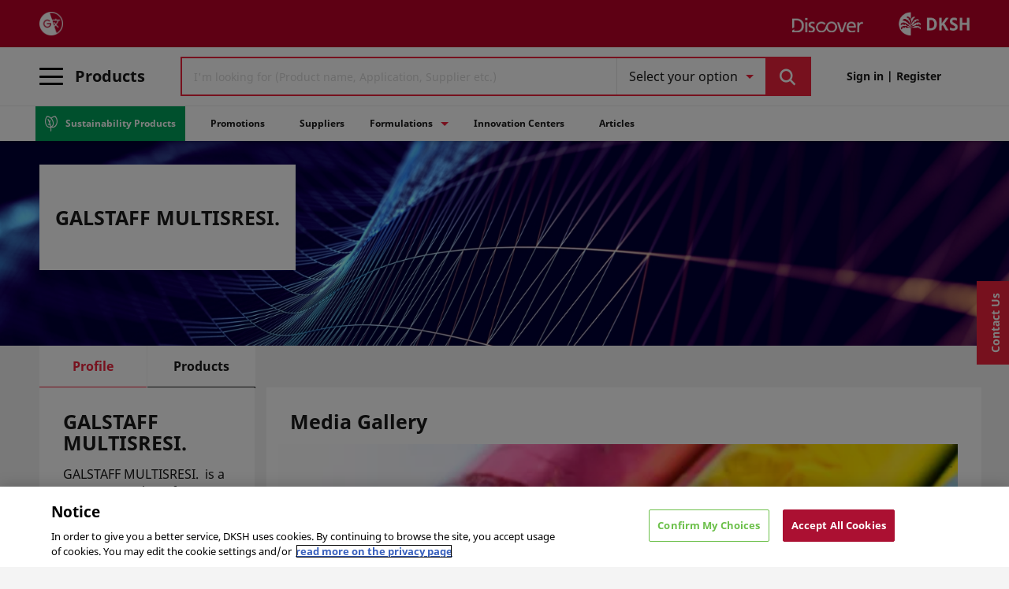

--- FILE ---
content_type: text/html;charset=UTF-8
request_url: https://www.dkshdiscover.com/en/supplier/galstaff-multisresi-
body_size: 19220
content:
<!DOCTYPE html>
<html lang="en">
<head>
	<title>
		GALSTAFF MULTISRESI. | Partner Supplier of DKSH</title>
	<meta http-equiv="Content-Type" content="text/html; charset=utf-8"/>
	<meta http-equiv="X-UA-Compatible" content="IE=edge">
	<meta charset="utf-8">
	<meta name="viewport" content="width=device-width, initial-scale=1, user-scalable=no">
	<meta name="google-site-verification" content="GE7V6Xhj_TbojTKHIOEoDN76ExRQ432CqMUKqcpx268" />
	<meta name="naver-site-verification" content="naver2a31ff48667addc429c4eaab8d9742f6" />
	<meta name="facebook-domain-verification" content="" />

	<meta property="og:robots" name="robots" content="index,follow"/>
    <meta property="og:title" name="title" content="GALSTAFF MULTISRESI. | Partner Supplier of DKSH"/>
    <meta property="og:description" name="description" content="As a distributor of GALSTAFF MULTISRESI., DKSH offers specialty chemicals and raw materials for various industries, ensuring top-quality solutions for our B2B customers."/>
    <link rel="canonical" href="https://www.dkshdiscover.com/en/supplier/galstaff-multisresi-"/>
	<link rel="alternate" hreflang="it" href="https://www.dkshdiscover.com/it/supplier/galstaff-multisresi-" />
            <link rel="alternate" hreflang="vi" href="https://www.dkshdiscover.com/vi/supplier/galstaff-multisresi-" />
            <link rel="alternate" hreflang="fr" href="https://www.dkshdiscover.com/fr/supplier/galstaff-multisresi-" />
            <link rel="alternate" hreflang="ja" href="https://www.dkshdiscover.com/ja/supplier/galstaff-multisresi-" />
            <link rel="alternate" hreflang="ko" href="https://www.dkshdiscover.com/ko/supplier/galstaff-multisresi-" />
            <link rel="alternate" hreflang="my" href="https://www.dkshdiscover.com/my/supplier/galstaff-multisresi-" />
            <link rel="alternate" hreflang="en-" href="https://www.dkshdiscover.com/en/supplier/galstaff-multisresi-" />
                <link rel="alternate" hreflang="x-default" href="https://www.dkshdiscover.com/en/supplier/galstaff-multisresi-" />
            <script>
	var googleTagManagerId = 'GTM-5W7W3PR';
	(function(w,d,s,l,i){w[l]=w[l]||[];w[l].push({'gtm.start':
	new Date().getTime(),event:'gtm.js'});var f=d.getElementsByTagName(s)[0],
	j=d.createElement(s),dl=l!='dataLayer'?'&l='+l:'';j.async=true;j.src=
	'https://www.googletagmanager.com/gtm.js?id='+i+dl;f.parentNode.insertBefore(j,f);
	})(window,document,'script','dataLayer',googleTagManagerId);</script>
	<!-- Google tag (gtag.js) -->
	<script async src="https://www.googletagmanager.com/gtag/js?id=AW-754057019"></script>
	<script>
	window.dataLayer = window.dataLayer || [];
	function gtag(){dataLayer.push(arguments);}
	gtag('js', new Date());
	gtag('config', 'AW-754057019');
	</script>
	<!--End of Google tag (gtag.js) -->
<link rel="shortcut icon" type="image/x-icon" media="all" href="/_ui/responsive/theme-lambda/images/favicon.ico" />
			<link rel="icon" type="image/svg+xml" href="/_ui/responsive/theme-lambda/images/favicon.svg" />
            <link rel="icon" type="image/png" href="/_ui/responsive/theme-lambda/images/favicon.png" />
		<link rel="stylesheet" type="text/css" href="//fonts.googleapis.com/css?family=Open+Sans:400,300,300italic,400italic,600,600italic,700,700italic,800,800italic" />
<link href='https://fonts.googleapis.com/css?family=Noto Sans' rel='stylesheet'>
<link rel="stylesheet" type="text/css" media="all" href="/_ui/responsive/theme-lambda/css/ccstyle.css?v=18"/>
		<link rel="stylesheet" type="text/css" media="all" href="/_ui/responsive/theme-lambda/css/pimstyle.css?v=14"/>
		<link rel="stylesheet" type="text/css" media="all" href="/_ui/addons/assistedservicestorefront/responsive/common/css/assistedservicestorefront.css?v=3"/>
		<link rel="stylesheet" type="text/css" media="all" href="/_ui/addons/assistedservicestorefront/responsive/common/css/storeFinder.css?v=3"/>
		<link rel="stylesheet" type="text/css" media="all" href="/_ui/addons/assistedservicestorefront/responsive/common/css/customer360.css?v=3"/>
		<link rel="stylesheet" type="text/css" media="all" href="/_ui/addons/consignmenttrackingaddon/responsive/common/css/consignmenttrackingaddon.css?v=3"/>
		<link rel="stylesheet" type="text/css" media="all" href="/_ui/addons/customerticketingaddon/responsive/common/css/customerticketingaddon.css?v=3"/>
		<link rel="stylesheet" type="text/css" media="all" href="/_ui/addons/smarteditaddon/responsive/common/css/smarteditaddon.css?v=3"/>
		<link rel="stylesheet" type="text/css" media="all" href="/_ui/responsive/theme-lambda/css/gotop.css?v=3"/>
		<link rel="stylesheet" type="text/css" media="all" href="/_ui/responsive/theme-lambda/css/productdetail.css?v=4"/>
		<link rel="stylesheet" type="text/css" media="all" href="/_ui/responsive/theme-lambda/css/ordersample.css?v=3"/>
		<link rel="stylesheet" type="text/css" media="all" href="/_ui/responsive/theme-lambda/css/homepage-news.css?v=3"/>
		<link rel="stylesheet" type="text/css" media="all" href="/_ui/responsive/common/custom/css/touchcarousel.css?v=3"/>
		<link rel="stylesheet" type="text/css" media="all" href="/_ui/responsive/common/custom/css/flickerplate.css?v=3"/>
		<link rel="stylesheet" type="text/css" media="all" href="/_ui/responsive/common/custom/css/css.css?v=10"/>
		<link rel="stylesheet" type="text/css" media="all" href="/_ui/responsive/common/custom/css/top.css?v=4"/>
		<link rel="stylesheet" type="text/css" href="/_ui/responsive/common/custom/css/daterangepicker.css?v=4" />
		<link rel="stylesheet" type="text/css" href="/_ui/responsive/common/custom/css/jquery.mCustomScrollbar.css?v=3" />
		<link rel="stylesheet" type="text/css" media="all" href="/_ui/responsive/theme-lambda/css/pimchange.css?v=79"/>
		<link rel="stylesheet" type="text/css" media="all" href="/_ui/responsive/theme-lambda/css/pm2css.css?v=12"/>
		<link rel="stylesheet" type="text/css" media="all" href="/_ui/responsive/theme-lambda/css/pimrelease1.4.css?v=43"/>
		<link rel="stylesheet" type="text/css" media="all" href="/_ui/responsive/theme-lambda/css/icomoon.css?v=14"/>
		<link rel="stylesheet" type="text/css" media="all" href="/_ui/responsive/theme-lambda/css/icomoon1.css?v=1"/>

		<link rel="stylesheet" type="text/css" media="all" href="/_ui/responsive/theme-lambda/css/socialMedia.css?v=4"/>
		<link rel="stylesheet" type="text/css" media="all" href="/_ui/responsive/theme-lambda/css/pimpdpv2.css?v=50"/>
        <link rel="stylesheet" type="text/css" media="all" href="/_ui/responsive/theme-lambda/css/pimsupplierdetails.css?v=17"/>
        <link rel="stylesheet" type="text/css" media="all" href="/_ui/responsive/theme-lambda/css/pimextsupplierdetails.css?v=2"/>
		<link rel="stylesheet" type="text/css" media="all" href="/_ui/responsive/theme-lambda/css/pimrelease1.7.css?v=46"/>
        <link rel="stylesheet" type="text/css" media="all" href="/_ui/responsive/theme-lambda/css/splide.min.css?v=1"/>
		<link rel="stylesheet" type="text/css" media="all" href="/_ui/responsive/theme-lambda/css/pimdiscoplus1.1.css?v=18"/>
		<link rel="stylesheet" type="text/css" media="all" href="/_ui/responsive/theme-lambda/css/pimmyaccount1.0.css?v=24"/>
		<link rel="stylesheet" type="text/css" media="all" href="/_ui/responsive/theme-lambda/css/pimcartcheckout1.0.css?v=15"/>
		<link rel="stylesheet" type="text/css" media="all" href="/_ui/responsive/theme-lambda/css/pimquotescreen1.0.css?v=8"/>
		<link rel="stylesheet" type="text/css" media="all" href="/_ui/responsive/theme-lambda/css/pim2.0.css?v=43"/>
		<link rel="stylesheet" type="text/css" media="all" href="/_ui/responsive/theme-lambda/css/pimhomepage.css?v=18"/>
		<link rel="stylesheet" type="text/css" media="all" href="/_ui/responsive/theme-lambda/css/bootstrap-multiselect.css?v=1"/>
        <link rel="stylesheet" type="text/css" media="all" href="/_ui/responsive/theme-lambda/css/owl.carousel.min.css?v=1"/>
        <link rel="stylesheet" type="text/css" media="all" href="/_ui/responsive/theme-lambda/css/pimgmaps.css?v=5"/>
        <link rel="stylesheet" type="text/css" media="all" href="/_ui/responsive/theme-lambda/css/pim-compare-page.css?v=6"/>
        <link rel="stylesheet" type="text/css" media="all" href="/_ui/responsive/theme-lambda/css/pim-autocomplete.css?v=4"/>
        <link rel="stylesheet" type="text/css" media="all" href="/_ui/responsive/theme-lambda/css/formulationGallery.css?v=9"/>
        <link rel="stylesheet" type="text/css" media="all" href="/_ui/responsive/theme-lambda/css/pimHeader.css?v=7"/>
        <link rel="stylesheet" type="text/css" media="all" href="/_ui/responsive/theme-lambda/css/pimAboutUs.css?v=1"/>
		<link rel="stylesheet" type="text/css" media="all" href="/_ui/responsive/theme-lambda/css/pimLoginPage.css?v=2"/>
        <link rel="stylesheet" type="text/css" media="all" href="/_ui/responsive/theme-lambda/css/pimCategoryPage.css?v=7"/>
		<link rel="stylesheet" type="text/css" media="all" href="/_ui/responsive/theme-lambda/css/pimContactUs.css?v=2"/>

        <link rel="stylesheet" type="text/css" media="all" href="/_ui/responsive/theme-lambda/css/pimregistrationpage.css?v=5"/>
        <script type="text/javascript" src="/_ui/shared/js/analyticsmediator.js"></script>
<script type="text/javascript">
/* Google Analytics */

var googleAnalyticsTrackingId = '316158942';
var _gaq = _gaq || [];
_gaq.push(['_setAccount', googleAnalyticsTrackingId]);


		_gaq.push(['_setCustomVar', 2, 'CategoryOfProduct', '', 3]);
	

(function() {
	var ga = document.createElement('script'); ga.type = 'text/javascript'; ga.async = true;
	ga.src = ('https:' == document.location.protocol ? 'https://ssl' : 'http://www') + '.google-analytics.com/ga.js';
	var s = document.getElementsByTagName('script')[0]; s.parentNode.insertBefore(ga, s);
})();


function trackAddToCart_google(productCode, quantityAdded) {
	_gaq.push(['_trackEvent', 'Cart', 'AddToCart', productCode, quantityAdded]);
}

function trackUpdateCart(productCode, initialQuantity, newQuantity) {
	if (initialQuantity != newQuantity) {
		if (initialQuantity > newQuantity) {
			_gaq.push(['_trackEvent', 'Cart', 'RemoveFromCart', productCode, initialQuantity - newQuantity]);
		} else {
			_gaq.push(['_trackEvent', 'Cart', 'AddToCart', productCode, newQuantity - initialQuantity]);
		}
	}
}

function trackRemoveFromCart(productCode, initialQuantity) {
	_gaq.push(['_trackEvent', 'Cart', 'RemoveFromCart', productCode, initialQuantity]);
}

function trackCheckOut(){
    _gaq.push(['_trackEvent', 'CheckOut']);
}

function trackQuote(){
    _gaq.push(['_trackEvent', 'Quote']);
}

function trackMiniCheckOut(){
    _gaq.push(['_trackEvent', 'MiniCheckOut']);
}

window.mediator.subscribe('trackAddToCart', function(data) {
	if (data.productCode && data.quantity)
	{
		trackAddToCart_google(data.productCode, data.quantity);
	}
});

window.mediator.subscribe('trackUpdateCart', function(data) {
	if (data.productCode && data.initialCartQuantity && data.newCartQuantity)
	{
		trackUpdateCart(data.productCode, data.initialCartQuantity, data.newCartQuantity);
	}
});

window.mediator.subscribe('trackRemoveFromCart', function(data) {
	if (data.productCode && data.initialCartQuantity)
	{
		trackRemoveFromCart(data.productCode, data.initialCartQuantity);
	}
});

window.mediator.subscribe('trackCheckOut', function(data) {
    trackCheckOut();

});

window.mediator.subscribe('trackQuote', function(data) {
    trackQuote();

});

window.mediator.subscribe('trackMiniCheckOut', function(data) {
    trackMiniCheckOut();


});

</script>





  







<script type="text/javascript" src="/_ui/responsive/common/js/timezone/moment.min.js?v=1"></script>
<script type="text/javascript" src="/_ui/responsive/common/js/timezone/moment-timezone-with-data-2012-2022.js?v=1"></script>
<script type="text/javascript" src="/_ui/responsive/common/js/timezone/jstz.min.js?v=1"></script>
<script type="text/javascript" src="/_ui/responsive/common/js/timezone/connect.time.js?v=1"></script>
</head>

<body class="page-supplierPortFolio pageType-ContentPage template-pages-product-supplierPortFolio pageLabel-supplierPortFolio smartedit-page-uid-supplierPortFolio smartedit-page-uuid-eyJpdGVtSWQiOiJzdXBwbGllclBvcnRGb2xpbyIsImNhdGFsb2dJZCI6InBpbUNvbnRlbnRDYXRhbG9nIiwiY2F0YWxvZ1ZlcnNpb24iOiJPbmxpbmUifQ== smartedit-catalog-version-uuid-pimContentCatalog/Online  language-en">

	<div class="branding-mobile hidden-md hidden-lg">
			<div class="js-mobile-logo">
				</div>
		</div>
		<div class="ason-dksh ">
            <main data-currency-iso-code="USD">
                <a href="#skip-to-content" class="skiptocontent" data-role="none">text.skipToContent</a>
                <a href="#skiptonavigation" class="skiptonavigation" data-role="none">text.skipToNavigation</a>


                <script>
(function(){
  var m = location.pathname.match(/^\/([^/]+)(\/.*)?$/);
  if (m && /^(id|pt|my|es|th)$/i.test(m[1])) {
    location.replace(location.origin + '/en' + (m[2]||'') + location.search + location.hash);
  }
})();
window.addEventListener("scroll", function() {
  if (window.scrollX > 1)
	  {
		 $("html").css("overflow-x", "hidden");
		 $("html").css("max-width", "100%");
		  window.scrollLeft = 0;
		 $("body").css("overflow-x", "hidden");
	     $("body.offcanvas").css("overflow-x", "hidden");
	  }
});
</script>

<div class="yCmsContentSlot">
</div><div class="notification-banner">
    <span id="notification-banner-text"></span>
    <span class="glyphicon glyphicon-remove"></span>
</div>
<header class="head-div ason-head-bg">

    <div class="hide">
    <div class="contact-us-popup">
        <div class="contact-us-fields">
            <div class="contact-us-form">
                <form id="contactForm" action="/en/addcontactus" method="post">
                    <input type="hidden" class="customerServiceEmail" value="">
                    <input type="hidden" class="pimUserId" value="anonymous">
                    <div class="row">
                        <div class="col-md-6">
                            <div class="form-group">
                                <label class="control-label pim-form-label-fontWeight " for="firstName">
                                    First Name<span class="mandatory">&nbsp;*</span>
                                </label>

                                <input id="contactFirstName" name="firstName"
                                       class="form-control form-control"
                                       placeholder="Enter your first name"
                                       data-required="true"
                                       type="text" value=""/>
                            </div>
                        </div>
                        <div class="col-md-6">
                            <div class="form-group">
                                <label class="control-label pim-form-label-fontWeight " for="lastName">
                                    Last Name<span class="mandatory">&nbsp;*</span>
                                </label>
                                <input id="contactLastName" name="lastName" data-required="true" class="form-control form-control" placeholder="Enter your last name" type="text" value=""></div>
                        </div>
                        <div class="col-md-6">

                            <div class="form-group">
                                <label class="control-label pim-form-label-fontWeight " for="customerEmail">
                                    Your work email address<span class="mandatory">&nbsp;*</span>
                                </label>
                                <input id="contactCustomerEmail" name="customerEmail" data-required="true" class="form-control form-control" placeholder="Enter your email" type="text" value=""></div>
                        </div>
                        <div class="col-md-6">
                            <label class="control-label pim-form-label-fontWeight">
                                Phone<span class="mandatory">&nbsp;*</span>
                            </label>
                            <div class="form-group">
                                <div class="new-phone pim-contactus-newPhone-div">
                                    <div class="control">
                                        <select name="iso-phone" id="contactIsoPhone" class="form-control select-phone chosen-select">

                                        </select>
                                    </div>
                                    <input id="contactPhone" class="form-control form-control pim-phone-fld" name="contactPhone" data-required="true" placeholder="000 000 0000" value="" onkeypress="return isNumber(event)">
                                </div>
                            </div>
                        </div>
                        <div class="col-md-6">
                            <div class="form-group">
                                <label class="control-label pim-form-label-fontWeight " for="industry">
                                    Business Line<span class="mandatory">&nbsp;*</span>
                                </label>
                                <div class="control">
                                    <select id="contactIndustry" name="industry" data-required="true" class="form-control pim-contactUs-business-line">
                                        <option value="" disabled="disabled" selected="selected">Please select</option>
                                    </select>
                                </div>
                            </div>
                        </div>
                        <div class="col-md-6">
                            <div class="form-group">
                                <label class="control-label pim-form-label-fontWeight " for="company">
                                    Company<span class="mandatory">&nbsp;*</span>
                                </label>
                                <input id="contactCompany" name="company" data-required="true" class="form-control" placeholder="Enter your company name" type="text" value=""></div>
                        </div>

                        <div class="col-md-12">
                            <div class="form-group">
                                <label class="control-label pim-form-label-fontWeight " for="country">
                                    Market/Location<span class="mandatory">&nbsp;*</span>

                                </label>
                                    <div class="control">
                                        <select id="contactCountry" name="country" data-required="true" class="form-control chosen-select pim-contactUs-country" onchange="changeValue(this.options[this.options.selectedIndex].value)">
                                            <option value="" disabled="disabled" selected="selected">Please select</option>
                                        </select>
                                    </div>

                            </div>
                        </div>

                        <div class="col-md-12">
                            <div class="form-group">
                                <label class="pim-form-label-fontWeight " for="description">
                                    Your message<span class="mandatory">&nbsp;*</span>
                                    <span class="skip"></span>
                                </label>
                                <textarea id="contactDescription" name="description" data-required="true" class="form-control" placeholder="Write your comments"></textarea></div>
                        </div>

                        <div class="col-md-12 pim-contactus-btn">

                            <button type="button" class="btn btn-default pim-contactus-btn-reset">
                                    Reset</button>
                            <button type="submit" id="secondary-submit" class="btn btn-secondary pim-contactus-submit">
                                Submit</button>
                        </div>
                    </div>

                    <div>
                    </div>
                </form>
            </div>
            <hr>
            <div class="custom_indonesia_info">
                <div class="h4">Notice for Indonesia Customers Only&nbsp;&nbsp;<span class="view_custom_contact_info">View details<i class="arrow down"></i></span></div>
            </div>
            <div class="custom_contact_info">
                <div class="h2">Are you an Indonesian Customer?</div>
                <div class="h3">Customer Support</div>
                <div class="indonesia_contact_div">
                    <span>Layanan Pengaduan Konsumen, PT DKSH Indonesia, </span><p>(Business Unit Performance Materials, Sales Support Team)</p>

                    <div class="h3" class="address">Address</div>
                    <p>Gedung AIA Central, Level 39, Jl. Jend. Sudirman Kav. 48A, Jakarta Selatan, Indonesia</p>
                    <p><label>No. tel: </label><span>+62 21 2988 8557</span></p>
                    <p><label>Email:</label><a href="/cdn-cgi/l/email-protection#591d120a11060914101d060a0a193d322a31773a3634"><span class="__cf_email__" data-cfemail="387c736b70676875717c676b6b785c534b50165b5755">[email&#160;protected]</span></a></p>

                </div>
                <div class="indo_dir_contact_div">
                    <div class="h3">Direktorat Jenderal Perlindungan Konsumen dan Tertib Niaga Kementerian Perdagangan Republik Indonesia</div>
                    <label>No. tel: </label><span class="indonesia_contact">0853 1111 1010</span>
                </div>
            </div>
        </div>
        <div class="contact-us-popup-success">
            <p class="h4">Success! Your inquiry has been submitted to our Sales team.</p>
        </div>
        <div class="contact-us-popup-failed">
            <p class="h4">Something went wrong! Please try after some time.</p>
        </div>
    </div>

</div><div class="brand">
      <div class="container con-head notranslate">
          <div class="discover_branding">
                <div class="left-content logo">
                    <div class="language_discover">
                        <input type="hidden" value="ID,CN,JP,KR,SG,IT,FR,ES,TH,VN,PT,MM,IN" class="msTranslateCountries" />
                       <input type="hidden" value="false" class="isPimB2BCustomer" />
                       <input type="hidden" value="en" class="currentLanguageIsoCode"/>
                       <div class="ms_translate_element hide" id="ms_translate_element">
                            <div class="icon-gt">
                                <span class="icon1 icon-globe1"></span>
                                <div class="currentLanguage">
                                        en<span class="caret"></span>
                                </div>
                            </div>
                            <div class="select_translate">
                            <input type="hidden" value="en" class="currentLanguage"/>
                                <ul id="changeLanguageBtn">
                                    <li id="it"><a href="/it">Italiano</a></li>
                                    <li id="vi"><a href="/vi">Vietnamese</a></li>
                                    <li id="fr"><a href="/fr">Français</a></li>
                                    <li id="ja"><a href="/ja">日本語</a></li>
                                    <li id="ko"><a href="/ko">한국어</a></li>
                                    <li id="my"><a href="/my">Burmese</a></li>
                                    <li id="en"><a href="/en">English</a></li>
                                    <ul>
                            </div>
                       </div>
                       <div class="google_translate_element" id="google_translate_element">
                            <img src="/_ui/responsive/common/images/google-Translator.png" class="icon-gt">
                      </div>
                  </div>
<!--                    commented for now, might need in future-->
<!--                    <div class="separator"></div>-->
<!--                    <div class="contactUs_discover">-->
<!--                        -->
<!--                         -->
<!--                         <a class="navbar_a contactUsURL" href="/en/contact-us"> <span class="icon icon-phone"></span> Contact us</a>-->
<!--                    </div>-->
            </div>
            <div class="left-content logo">
                </div>
            <div class="right-content logo">
                <a href="/en/" class="public-logo">
    <img src="/medias/discover-white.webp?context=[base64]"/>
</a>
<a href="/en/" class="public-logo">
    <img src="/medias/dksh-white.webp?context=[base64]"/>
</a>
</div>
          </div>
      </div>
    </div>
     <nav class="navbar navbar-default">
       <div class="container level-1">
         <div id="search-bar" class="search-bar">

           <div id="search-section" class="search-section searchBar_loginWidth notranslate">
                <div class="navbar-categories">
                    <div class="nav-toggle">
                    <div class="pim-bread">
                      <span class="bar"></span>
                      <span class="bar"></span>
                      <span class="bar"></span>
                    </div>
                    <div class="navbar-categories-title hidden-sm hidden-xs">Products</div>
                    </div>
               </div>

                <div class="yCmsComponent pim-search">
<input type="hidden" value='Select your option' class="search_label" />
<input type="hidden" value='Clear All' class="search_clear" />
<form name="search_form_SearchBox" method="get" id="pim-search-data" action="/en/product-search">
	<div class="inner-form search-Form-data">
	<div class="input-field first-wrap seach">
		    <input type="hidden" class="pim-filter" value=""/>
            <input type="text" name="text" placeholder="I&#39;m looking for (Product name, Application, Supplier etc.)"
                    class="pim-search-input pim-custom-autoSuggest" 
                    id="js-site-search-input" maxlength="100" autocomplete="off"
                    data-options='{"minCharactersBeforeRequest" : "3","waitTimeBeforeRequest" : "500","displayProductImages" : true}' />

                    <div class="custom-autoComplete-clear"><span class="custom-cross"></span></div>
                </div>
        <div class="input-field second-wrap hidden-xs">
		    <div class="input-select">
            <div class="choices">
                <div class="choices__inner">
                    <select id="multiple-checkboxes" multiple="multiple" class="hide">
                      <option value="searchText" >Any text</option>
                      <option value="searchProduct" >Product Name</option>
                      <option value="searchSupplier" >Supplier</option>
                      <option value="searchApplication" >Application</option>
                      <option value="searchFunction" >Function</option>
                      <option value="searchClaim" >Claim</option>
                      <option value="searchINCI" >INCI</option>
                      <option value="searchCAS" >CAS Number</option>
                      <option value="searchCertification" >Certification</option>
                      <option value="searchCategory" >Category</option>
                    </select>
                </div>
            </div>
        </div>
		</div>
		<div class="input-field third-wrap">
			<button class="btn btn-block btn-primary btn-search js-pim-search" type="button">
				 <span class="social magic-icon-search"></span>
			</button>
		</div>
	</div>
</form>

<div class="custom-autoComplete">
        <div class="col-md-6 col-xs-12 border-right">
            <div class="autocomplete_products"></div>
        </div>
        <div class="col-md-6 border-left col-xs-12">
            <div class="autocomplete_suppliers"></div>
        </div>
    </div>
</div></div>

            <div id="user-settings" class="user-settings-block searchBar_loginWidth">
            <div class="user-settings">

               <div class="sign_register user-wrap">
                        <a href="/en/login" class="user sign-in">
                            Sign in | Register</a>
                   <!-- <span>|</span>
                        <a href="/en/register" class="user register" href="#">
                            Register</a> -->
                    </div>


                    <input type="hidden" class="pim-login-reg-popup"
                         value="">
                    </div>
         </div>
         </div>
         </div>
         <div class="level-2 pim-navigation">
            <div class="navbar-collapse" id="bs-example-navbar-collapse-1">
                  <div class="container">
        <div class="row nav-category-header">
            <span class="caret"></span>
            <div class="col-md-4 col-sm-6 col-xs-6 main-category">
                <div class="main-categories pimFoodAndBeverageIngredients">
                            <a href="/en/food-beverage-ingredients" class="main header-link pimFoodAndBeverageIngredients" role="button"
                             aria-haspopup="true" aria-expanded="false">
                             <span class="icon icon-PM_Discover_BL_FBI"></span>
                                Food & Beverage Ingredients</a>

                                <div class="hide">
                                    <div class="sub-categories-children">
                                        <a class="header-link" id="sub-child-categories" href="/en/food-beverage-ingredients/beverage-dairy">Beverage &amp; Dairy</a>

                                        <a class="header-link" id="sub-child-categories" href="/en/food-beverage-ingredients/food-supplements-nutrition">Food Supplements &amp; Nutrition</a>

                                        <a class="header-link" id="sub-child-categories" href="/en/food-beverage-ingredients/processed-food">Processed Food &amp; Food Service</a>

                                        <a class="header-link" id="sub-child-categories" href="/en/food-beverage-ingredients/confectionery-bakery">Confectionery &amp; Bakery</a>

                                        </div>
                                </div>

                                <div class="hide">
                                    <div class="category-details">
                                        <div class="row">
                                            <div class="col-md-3">
                                                <div class="category_thumbnail">
                                                    <img src="/medias/Screenshot-2024-05-26-at-9.04.37-PM.png?context=[base64]" altText="" />
                                                </div>
                                            </div>
                                            <div class="col-md-9">
                                                 <div>DKSH Discover supplies premium food and beverage ingredients from global manufacturers. Explore our range of flavors, sweeteners, proteins, emulsifiers, and actives that help formulators create nutritious, functional, and innovative products with superior taste and quality.</div>
                                                 <a href="/en/food-beverage-ingredients" class="btn btn-primary btn-categoryUrl">Learn more</a>
                                            </div>
                                          
                                        </div>
                                    </div>
                                </div>
                         </div>
                    <div class="main-categories pimPersonalCareIngredients">
                            <a href="/en/personal-care-ingredients" class="main header-link pimPersonalCareIngredients" role="button"
                             aria-haspopup="true" aria-expanded="false">
                             <span class="icon icon-PM_Discover_BL-PCI"></span>
                                Personal Care Ingredients</a>

                                <div class="hide">
                                    <div class="sub-categories-children">
                                        <a class="header-link" id="sub-child-categories" href="/en/personal-care-ingredients/cosmetics-toiletries">Cosmetics &amp; Toiletries</a>

                                        <a class="header-link" id="sub-child-categories" href="/en/personal-care-ingredients/homecare-institutional-cleaning">Homecare &amp; Institutional Cleaning</a>

                                        </div>
                                </div>

                                <div class="hide">
                                    <div class="category-details">
                                        <div class="row">
                                            <div class="col-md-3">
                                                <div class="category_thumbnail">
                                                    <img src="/medias/Screenshot-2024-05-26-at-9.43.54-PM.png?context=[base64]" altText="" />
                                                </div>
                                            </div>
                                            <div class="col-md-9">
                                                 <div><p>DKSH, your one-stop shop for Personal Care &amp; Home Care Ingredients, empowers you to formulate exceptional products. We offer a complete solution, featuring a diverse range of cleansers, moisturizers, sunscreens, hair care actives, fragrances, colorants, and cleaning product components. Whether you're crafting luxurious skincare or effective cleaning solutions, DKSH provides the perfect ingredients and formulation foundation to meet all your personal care and home care needs.</p></div>
                                                 <a href="/en/personal-care-ingredients" class="btn btn-primary btn-categoryUrl">Learn more</a>
                                            </div>
                                          
                                        </div>
                                    </div>
                                </div>
                         </div>
                    <div class="main-categories pimPharmaceuticalIngredients">
                            <a href="/en/pharmaceutical-ingredients" class="main header-link pimPharmaceuticalIngredients" role="button"
                             aria-haspopup="true" aria-expanded="false">
                             <span class="icon icon-PM_Discover_BL_PHI"></span>
                                Pharmaceutical Ingredients</a>

                                <div class="hide">
                                    <div class="sub-categories-children">
                                        <a class="header-link" id="sub-child-categories" href="/en/pharmaceutical-ingredients/animal-care">Animal Care</a>

                                        <a class="header-link" id="sub-child-categories" href="/en/pharmaceutical-ingredients/api">API</a>

                                        <a class="header-link" id="sub-child-categories" href="/en/pharmaceutical-ingredients/biopharma">Biopharma</a>

                                        <a class="header-link" id="sub-child-categories" href="/en/pharmaceutical-ingredients/clean-room-management">Clean Room Management</a>

                                        <a class="header-link" id="sub-child-categories" href="/en/pharmaceutical-ingredients/excipients">Excipients</a>

                                        <a class="header-link" id="sub-child-categories" href="/en/pharmaceutical-ingredients/intermediates-reagents">Intermediates &amp; Reagents</a>

                                        <a class="header-link" id="sub-child-categories" href="/en/pharmaceutical-ingredients/nutraceuticals">Nutraceuticals</a>

                                        <a class="header-link" id="sub-child-categories" href="/en/pharmaceutical-ingredients/packing-materials">Packing Materials</a>

                                        </div>
                                </div>

                                <div class="hide">
                                    <div class="category-details">
                                        <div class="row">
                                            <div class="col-md-3">
                                                <div class="category_thumbnail">
                                                    <img src="/medias/Screenshot-2024-05-26-at-9.06.45-PM.png?context=[base64]" altText="" />
                                                </div>
                                            </div>
                                            <div class="col-md-9">
                                                 <div><p>DKSH is your trusted partner for Pharmaceutical Ingredients, the building blocks of life-saving medications. We offer a comprehensive range of high-quality Active Pharmaceutical Ingredients (APIs) and Excipients to support every stage of drug development and production. Our focus on strict quality and safety standards ensures your formulations meet the highest benchmarks.</p></div>
                                                 <a href="/en/pharmaceutical-ingredients" class="btn btn-primary btn-categoryUrl">Learn more</a>
                                            </div>
                                          
                                        </div>
                                    </div>
                                </div>
                         </div>
                    <div class="main-categories pimSpecialtyChemicals">
                            <a href="/en/specialty-chemicals" class="main header-link pimSpecialtyChemicals" role="button"
                             aria-haspopup="true" aria-expanded="false">
                             <span class="icon icon-PM_Discover_BL_SCI"></span>
                                Specialty Chemicals</a>

                                <div class="hide">
                                    <div class="sub-categories-children">
                                        <a class="header-link" id="sub-child-categories" href="/en/specialty-chemicals/electronic-specialties">Electronic &amp; Specialties</a>

                                        <a class="header-link" id="sub-child-categories" href="/en/specialty-chemicals/paints-coatings">Paints &amp; Coatings</a>

                                        <a class="header-link" id="sub-child-categories" href="/en/specialty-chemicals/polymers">Polymers</a>

                                        <a class="header-link" id="sub-child-categories" href="/en/specialty-chemicals/agrochemicals">Agrochemicals</a>

                                        </div>
                                </div>

                                <div class="hide">
                                    <div class="category-details">
                                        <div class="row">
                                            <div class="col-md-3">
                                                <div class="category_thumbnail">
                                                    <img src="/medias/Screenshot-2024-05-26-at-9.44.10-PM.png?context=[base64]" altText="" />
                                                </div>
                                            </div>
                                            <div class="col-md-9">
                                                 <div><p>DKSH, the leading provider of Specialty Chemical Ingredients, empowers you to unlock industrial potential. We offer a wide variety of high-performance chemicals specifically designed to optimize processes, enhance product quality, and solve complex challenges across various industries. From coatings and lubricants to catalysts and textile additives, DKSH provides the specialty solutions you need to achieve manufacturing excellence.</p></div>
                                                 <a href="/en/specialty-chemicals" class="btn btn-primary btn-categoryUrl">Learn more</a>
                                            </div>
                                          
                                        </div>
                                    </div>
                                </div>
                         </div>
                    </div>

            <div class="col-md-3 col-sm-6 col-xs-6 sub-categories">

            </div>

            <div class="col-md-5 main-categories-intro hidden-sm hidden-xs">

            </div>
        </div>
	</div>
	<div class="other_feature visible-sm visible-xs">
        <div class="container other_feature_pages">
             <ul class="nav navbar-nav">
                 <li class="navbar-link sustainable-products">
                     <a class="navbar_a" href="/en/category/sustainable-products"><span class="icon icon-sustainable"></span>Sustainability Products</a>
                 </li>
                 <li class="navbar-link">
                     <a class="navbar_a" href="/en/promo">Promotions</a>
                 </li>
                 <li class="navbar-link">
                     <a class="navbar_a" href="/en/supplier/all">Suppliers</a>
                 </li>
                 <li class="dropdown formulations_ul">
                    <span class="title">Formulations</span><span class="caret"></span>
                    <ul class="dropdown-menu">
                         <li class="submenu-link">
                             <a class="submenu_a" href="/en/trends">Formulation Trends</a>
                         </li>
                         <li class="submenu-link">
                             <a class="submenu_a" href="/en/formulationGallery">Formulation Video Gallery</a>
                         </li>
                    </ul>
                 </li>
                 <li class="navbar-link">
                         <a class="submenu_a" href="/en/innovation_Centers">Innovation Centers</a>
                 </li>
                 <li class="navbar-link">
                     <a class="navbar_a" href="/en/articles">Articles</a>
                 </li>
             </ul>
             <ul class="nav navbar-nav navbar-right">
                 <li class="navbar-link">
                     <a class="navbar_a contactUsURL" href="/en/contact-us">Contact Us</a>
                 </li>
             </ul>
        </div>
    </div>
</div>
         </div>
         <div class="level-3 hidden-sm hidden-xs">
         <div class="container other_feature_pages">
            <ul class="nav navbar-nav">
                <li class="navbar-link sustainable-products">
                    <a class="navbar_a" href="/en/category/sustainable-products"><span class="icon icon-sustainable"></span>Sustainability Products</a>
                </li>
                <li class="navbar-link">
                    <a class="navbar_a" href="/en/promo">Promotions</a>
                </li>
                <li class="navbar-link">
                    <a class="navbar_a" href="/en/supplier/all">Suppliers</a>
                </li>
                <li class="dropdown formulations_ul">
                   <span class="title">Formulations</span><span class="caret"></span>
                   <ul class="dropdown-menu">
                        <li class="submenu-link">
                            <a class="submenu_a" href="/en/trends">Formulation Trends</a>
                        </li>
                        <li class="submenu-link">
                            <a class="submenu_a" href="/en/formulationGallery">Formulation Video Gallery</a>
                        </li>
                   </ul>
                </li>
                <li class="navbar-link">
                        <a class="submenu_a" href="/en/innovation_Centers">Innovation Centers</a>
                </li>
                <li class="navbar-link">
                    <a class="navbar_a" href="/en/articles">Articles</a>
                </li>
            </ul>
<!--            <ul class="nav navbar-nav navbar-right">-->
<!--                <li class="navbar-link">-->
<!--                    -->
<!--                    -->
<!--                    <a class="navbar_a" href="/en/contact-us">Contact Us</a>-->
<!--                </li>-->
<!--            </ul>-->
         </div>
         <div class="menu searchBar_loginWidth">
                <!-- Brand and toggle get grouped for better mobile display -->
               <div class="navbar-header">
                 <button type="button" class="navbar-toggle collapsed" data-toggle="collapse" data-target="#bs-example-navbar-collapse-1" aria-expanded="false">
                   <span class="icon-bar"></span>
                   <span class="icon-bar"></span>
                   <span class="icon-bar"></span>
                 </button>
               </div>
         </div>
       </div>
     </nav>

	<div id="login-register-popup" class="login-register-popup hide">
			<div class="pimOverLay"></div>
            <div id="customer-not-register-container" class="customer-not-register-container">
                <input type="hidden" value='Sign in' class="loginPopupTitle" />
                <div class="customer-noti-text custom-login-popup">
                    <span class="ui-login-header">
                        Welcome to DKSH Discover</span>

                    <div class="customLoginError alert alert-danger">
                        <span class="ui-login-error-msg">  </span>
                        <button class="customLoginError_Close"></button>
                    </div>

                    <div class="ui-cust-not-body">
                          <div class="ason-form-login">
                              <div class="form-group">
                                    <label class="control-label pim-form-label-fontWeight login-input  ason-login-label"
                                    for="j_username">
                                        Work email address<span class="mandatory">*</span>
                                     </label>
                                     <input id="j_username" name="j_username"
                                    class="ason-login-name  form-control"
                                    type="text" placeholder="Enter your email address" value="" required>
                              </div>
                                <span class="j_login_input_message" id="j_username_null" hidden=""><b>Please enter your work email address</b></span>

                              <div class="form-group">
                                    <label class="control-label pim-form-label-fontWeight login-input ason-login-label " for="j_password ">
                                      Password<span class="mandatory">*</span></label>
                                      <input id="j_password " name="j_password" class="form-control ason-login-password "
                                  type="password" placeholder="Enter your password" value="" autocomplete="off" required>
                                  <span class="icon icon-eye-blocked password-show-btn"></span>
                              </div>

                             <span class="j_login_input_message" id="j_password_null" hidden=""><b>Please enter your Password</b></span>

                              <div class="row login-forgot-password">
                                  <div class="col-md-6 col-xs-6">
                                      <div class="forgot-password">
                                               <a href="#" data-link="/en/login/pw/request" class="js-password-forgotten" data-cbox-title="Reset Password">
                                                      Forgot your password?</a>
                                      </div>
                                  </div>
                                  <div class="col-md-6 col-xs-6">
                                      <div class="remember-me text-right">
                                           <label class="main">
                                           <input style="display: none;" type="checkbox" name="remember-me" id="_spring_security_remember_me">
                                            Remember me<span class="pim_slider round"></span>
                                            </label>
                                      </div>
                                  </div>
                                  <div class="col-md-12 row-buttons">
                                      <button type="submit" class="btn btn-secondary btn-block ason-login-btn js-plp-login-submit float-right">Sign in</button>
                                      <a class="btn btn-default" href="/en/register">Register Now</a>
                                  </div>
                                  <div class="col-md-12 col-xs-12">
                                        <p>
                                            <span class="text-bold">New to Discover? </span> Click &quot;Register now&quot; button to sign up!</p>
                                  </div>

                                  <div class="col-md-12 col-xs-12 dksh_customer">
                                          <p class="customerTitle">Already a DKSH Customer?</p>
                                          <p class="customerContent">Click here to see if you are eligible to get immediate access to our Discover portal</p>
                                          <button type="submit" class="btn btn-primary pim_request_access">Request Access</button>
                                      </div>
                                  </div>

                              <input type="hidden" name="CSRFToken" value="org.springframework.security.web.csrf.CsrfTokenRequestAttributeHandler$SupplierCsrfToken@62aa51bd">
                          </div>
                    </div>
                     
                </div>

                <div class="hide"><div class="customer-access-popup">
    <div class="customer-access-title">
        <p class="title">DKSH Customer</p>
        <p class="access">Request the Access</p>
    </div>

    <div class="customer-access-form">
        <div class="form-group">
            <label class="control-label pim-form-label-fontWeight login-input  ason-login-label"
                   for="j_username">
                First name<span class="mandatory">*</span>
            </label>
            <input id="pim_firstName" name="j_username"
                   class="ason-login-name  form-control" autocomplete="off"
                   type="text" placeholder="Enter your first name" value="" required>
            <span class="j_login_input_message" id="pim_firstname_null" hidden=""><b>Please enter your first name</b></span>
        </div>

        <div class="form-group">
            <label class="control-label pim-form-label-fontWeight login-input  ason-login-label"
                   for="j_username">
                Last name<span class="mandatory">*</span>
            </label>
            <input id="pim_lastName" name="j_username"
                   class="ason-login-name  form-control" autocomplete="off"
                   type="text" placeholder="Enter your last name" value="" required>
            <span class="j_login_input_message" id="pim_lastname_null" hidden=""><b>Please enter your last name</b></span>
        </div>

        <div class="form-group">
            <label class="control-label pim-form-label-fontWeight login-input  ason-login-label"
                   for="j_username">
                Work email address<span class="mandatory">*</span>
            </label>
            <input id="pim_username" name="j_username"
                   class="ason-login-name  form-control" autocomplete="off"
                   type="text" placeholder="Enter your email address" value="" required>
            <span class="j_login_input_message" id="pim_username_null" hidden=""><b>Please enter your work email address</b></span>
        </div>
    </div>

    <div class="customer-access-success">
        <p>We found you!</p>
        <p class="margin-top-2">Your account setup is almost ready. Please set your password now.</p>
    </div>

    <div class="customer-access-exists">
        <p>Discover account already exists. Please click the link&nbsp;<a href="/en/login" class="color-primary" data-cbox-title="sign in">
            Sign in</a>&nbsp;to login into your account.</p>
    </div>

    <div class="customer-create-password-success">
        <p class="create-password-success">Your account setup is now complete. You can now sign in using your new password.</p>
        <button type="submit" class="btn btn-secondary plp-login-btn">Sign in</button>
    </div>

    <div class="customer-create-password">
        <p class="in-correct-password">Password doesn't match, Please enter a valid password!</p>
        <p  class="title form-group">Create password</p>

        <div class="customer-create-password-form">
            <div class="form-group">
                <label>Password<span class="mandatory">&nbsp;*</span></label>
                <div class="password-input">
                    <input class="form-control password-checklist" autocomplete="off" type="password" name="pwd" required require placeholder="Type your password"/>
                    <span class="icon icon-eye-blocked password-show-icon"></span>
                </div>
            </div>
            <div class="form-group">
                <label>Confirm password<span class="mandatory">&nbsp;*</span></label>
                <div class="password-input">
                    <input class="form-control recheck-password" autocomplete="off" type="password" name="checkPwd" required require placeholder="Type your password"/>
                    <span class="icon icon-eye-blocked password-show-icon"></span>
                </div>
            </div>
            <div class="password-checklist-show">
                <label>Password must contain:</label>
                <div class="password-type-s">
                    <span class="icon icon-tickdsfa"></span>
                    <span class="content">
                                        Contains symbols (~`·?!@$%^&*-)</span>
                </div>
                <div class="password-type-8">
                    <span class="icon icon-tickdsfa"></span>
                    <span class="content">
                                    Must be at least 8 characters</span>
                </div>
                <div class="password-type-ul">
                    <span class="icon icon-tickdsfa"></span>
                    <span class="content">
                                        Combination of uppercase and lowercase letters</span>
                </div>
                <div class="password-type-n">
                    <span class="icon icon-tickdsfa"></span>
                    <span class="content">
                                        Contains number</span>
                </div>
            </div>
            <div class="customer-create-password-form-btn">
                <a class="btn btn-default btn-cancel">Cancel</a>
                <a class="btn btn-secondary btn-create-password" disabled="true">Create</a>
            </div>
        </div>
    </div>

    <div class="customer-access-register">
        <p class="mb-2">Dear user,</p>
        <p>Unfortunately, we couldn't validate your account details and are cannot provide access to DKSH Discover.</p>
        <p class="margin-2">To explore and register on DKSH Discover, please click the button below to create your account at dkshdiscover.com</p>
    </div>

    <div class="customer-access-buttons">
        <button class="btn btn-default plp-login-btn btn-back" href="/en/register">Back</button>
        <button type="submit" class="btn btn-secondary customer-request">Request</button>
        <button type="button" class="btn btn-secondary create-password">Create password</button>
        <a href="/en/register" class="btn btn-secondary customer-register">Register Now</a>
    </div>
    <input type="hidden" name="CSRFToken" value="e0ef1fd2-2a04-4275-9c43-57e9362cfdd7" class="CSRFToken">
</div></div>
                </div>
        </div>
	</header>
<div class="ason-list-banner pim-default-supplier-banner category-plp-show">
		<ul id="default-supplier-banner" class="hide">
		    <li>/_ui/responsive/common/custom/images/default-supplier-banner-1.jpg</li>
                    <li>/_ui/responsive/common/custom/images/default-supplier-banner-2.jpg</li>
                    <li>/_ui/responsive/common/custom/images/default-supplier-banner-3.jpg</li>
                    <li>/_ui/responsive/common/custom/images/default-supplier-banner-4.jpg</li>
                    <li>/_ui/responsive/common/custom/images/default-supplier-banner-5.jpg</li>
                </ul>
		<div class="container plp-banner-container notranslate">
			<div class="plp-banner-text-wrapp">


			<b>GALSTAFF MULTISRESI.</b></div>
		</div>
	</div>
<div class="yCmsContentSlot container-fluid">
</div><a id="skip-to-content"></a>

				<div class="container custom-global-alerts"></div>

                <div class="ason-video-mobile-min scrollHeight
                    container pim-page-container">
                    <input type="hidden" class="pim-userId" value="anonymous">
                    <input type="hidden" class="pim-country" value="N/A">
					<input type="hidden" class="pim-userName" value="Anonymous">
                    <div class="supplierPortFolioParentDiv">
    <div class="SupplierTabsChildDiv">
                    <div class="tabs js-tabs tabs-responsive">
                        <ul class="clearfix tabs-list tabamount2">
                            <li class="first active">
                            <a href="/en/supplier/galstaff-multisresi-" style="width: 163.75px;">
                                    Profile</a>
                            </li>
                            <li class="last">
                                <a href="/en/supplier/products/galstaff-multisresi-" style="width: 163.75px;">Products</a>
                            </li>
                        </ul>
                    </div>
                </div>
                <div class="supplierContainer">
    <div class="row supplier-info">

        <div class="col-lg-3 col-md-3 col-sm-4 col-xs-12 supplierDetailsInfo">
            <div class="supplierDetails">
                <h1 class="product-title ason-product-title">
                    GALSTAFF MULTISRESI.</h1>
                <div class="product__list--price-panel ason-product__list--price-panel supplier-description">
                    GALSTAFF MULTISRESI.&nbsp;
                            is a partner supplier of DKSH, helping to provide specialty chemicals and raw materials to our B2B customers. Find out what products are offered here.&nbsp;
                        </div>

                </div>

            </div>

        <div class="col-lg-9 col-md-9 col-sm-8 col-xs-12 supplierMediaInfo">
            <div class="supplierMedia">
                <h2>Media Gallery</h2>
                <div class="supplier-media-fallback">
                        <li class="splide__slide" data-splide-interval="4000">
        <img class="js-responsive-image supplierBgImages" src='/medias/supplier-tile-4.webp?context=[base64]'
              title='' style="width: 100%; height: 100%;"
              alt=''>
        <img class="js-responsive-image supplierImages" src='/medias/supplier-tile-4.webp?context=[base64]'
            title='' style="width: 100%;height: 100%;"
            alt=''>
            </li>

</div>
                </div>
        </div>

    </div>
</div>
</div>
        </div>

				<input type="hidden" class="pim-login-success" value="">
				<input type="hidden" class="pim-lgn-el" value="">
				<input type="hidden" class="pim-lgn-ctry" value="">
				<input type="hidden" class="pim-lgn-fName" value="">
				<input type="hidden" class="pim-lgn-lName" value="">
				<input type="hidden" class="pim-country-enable-order" value="false">

				<input type="hidden" class="addFavoriteTitle" value="Add to My Short List" />
				<input type="hidden" class="addFavoriteAlert" value="Alert" />
				<input type="hidden" class="addFavoriteTitleSorry" value="Sorry" />
				<input type="hidden" class="addFavoriteDuplicate1" value="The short list name" />
				<input type="hidden" class="addFavoriteDuplicate2" value="that was specified already exist." />
				<input type="hidden" class="addFavoriteProductAdded" value="Product has been successfully added to your short list." />
				<input type="hidden" class="addFavoriteProductRemoved" value="Product has been successfully removed from your short list." />
                <input type="hidden" class="addFavoriteFormulationAdded" value="Formulation has been successfully added to your short list." />
                <input type="hidden" class="addFavoriteFormulationRemoved" value="Formulation has been successfully removed from your short list." />
                <input type="hidden" class="addFavoriteError" value="Something went wrong! Please try after some time." />

            </main>

            <div id="cover-spin"></div>
            <footer class="foot-div">
    <div class="container-fluid">
        <div class="foot section-1">
    		<div class="row container">
    		    <div class="dummy-block visible-sm visible-xs"></div>
    			<div class="footer-tagline notranslate">
    				Delivering Growth - in Asia and Beyond.</div>
    		</div>
        </div>
    <div class="footer__top footer-bg">
        <div class="row container">
            <div class="footer__right col-xs-10 col-lg-3 col-md-4 col-sm-6">
               <div class="footer_social_media_block">
                    <div class="discover_logo">
                        <a href="/en/" class="public-logo"><img src="/_ui/responsive/theme-lambda/images/discover-logo-white.svg"></a>
                    </div>
                    <div class="social_medias">
                        <div>
                            <a class="social icon-linkedin" href="https://www.linkedin.com/showcase/performance-materials" target="_blank"></a>
                            <a class="social icon-facebook" href="https://www.facebook.com/dkshgroup/" target="_blank"></a>
                            <a class="social icon-youtube"href="https://www.youtube.com/@DkshGroup" target="_blank"></a>
                            <a class="social icon-instagram" href="https://www.instagram.com/dksh.group/" target="_blank"></a>
                        </div>
                        <div>
                            <a class="social icon-amazone-music"href="https://music.amazon.com/podcasts/0cb6016b-51cd-4e02-9138-b707c46cdb06/digital-chemical-playbook" target="_blank"></a>
                            <a class="social icon-spotify"href="https://open.spotify.com/show/6Kk335k1CqbrqAYTfuGuCg?si=636afe69898448b4" target="_blank"></a>
                        </div>
                    </div>
               </div>
            </div>
            <div class="footer__left col-xs-12 col-sm-12 col-md-8 col-lg-9">
                <div class="row">
                    <div class="footer__nav--container col-xs-12 col-sm-12">
                                    <div class="title">Business Lines</div>
                                    <ul class="footer__nav--links">
                                        <li class="yCmsComponent footer__link">
<a href="/en/food-beverage-ingredients" title="Food and Beverage Ingredients" target="_blank" rel="noopener noreferrer">Food and Beverage Ingredients</a></li><li class="yCmsComponent footer__link">
<a href="/en/personal-care-ingredients" title="Personal Care Ingredients" target="_blank" rel="noopener noreferrer">Personal Care Ingredients</a></li><li class="yCmsComponent footer__link">
<a href="/en/pharmaceutical-ingredients" title="Pharmaceutical Ingredients" target="_blank" rel="noopener noreferrer">Pharmaceutical Ingredients</a></li><li class="yCmsComponent footer__link">
<a href="/en/specialty-chemicals" title="Specialty Chemicals" target="_blank" rel="noopener noreferrer">Specialty Chemicals</a></li></ul>
                                </div>
                            <div class="footer__nav--container col-xs-12 col-sm-12">
                                    <div class="title">Other links</div>
                                    <ul class="footer__nav--links">
                                        <li class="yCmsComponent footer__link">
<a href="/en/innovation_Centers" title="Innovation Centers" target="_blank" rel="noopener noreferrer">Innovation Centers</a></li><li class="yCmsComponent footer__link">
<a href="/en/supplier/all" title="Our Suppliers" target="_blank" rel="noopener noreferrer">Our Suppliers</a></li><li class="yCmsComponent footer__link">
<a href="#" title="Formulation Gallery" target="_blank" rel="noopener noreferrer">Formulation Gallery</a></li><li class="yCmsComponent footer__link">
<a href="/en/articles" title="Discover Articles" target="_blank" rel="noopener noreferrer">Discover Articles</a></li><li class="yCmsComponent footer__link">
<a href="/en/siteMap" title="Site Map" target="_blank" rel="noopener noreferrer">Site Map</a></li></ul>
                                </div>
                            <div class="footer__nav--container col-xs-12 col-sm-12">
                                    <div class="title">DKSH</div>
                                    <ul class="footer__nav--links">
                                        <li class="yCmsComponent footer__link">
<a href="/en/aboutUs" title="About Us">About Us</a></li><li class="yCmsComponent footer__link">
<a href="https://www.dksh.com/global-en/home/performance-materials/services" title="Products &amp; Services" target="_blank" rel="noopener noreferrer">Products &amp; Services</a></li><li class="yCmsComponent footer__link">
<a href="https://dksh.com/global-en/home/investors" title="Investors" target="_blank" rel="noopener noreferrer">Investors</a></li><li class="yCmsComponent footer__link">
<a href="https://www.dksh.com/global-en/home/media/news?bu&#61;performance-materials" title="News &amp; Media" target="_blank" rel="noopener noreferrer">News &amp; Media</a></li><li class="yCmsComponent footer__link">
<a href="https://www.dksh.com/global-en/home/terms-and-conditions" title="Terms &amp; Conditions" target="_blank" rel="noopener noreferrer">Terms &amp; Conditions</a></li><li class="yCmsComponent footer__link">
<a href="https://www.dksh.com/global-en/home/privacy" title="Privacy Policy" target="_blank" rel="noopener noreferrer">Privacy Policy</a></li><li class="yCmsComponent footer__link">
<a href="/en/contact-us" title="Contact Us" target="_blank" rel="noopener noreferrer">Contact Us</a></li></ul>
                                </div>
                            </div>
            </div>

        </div>
    </div>
</div>

<div class="footer__bottom">
    <div class="footer__copyright">
        <div class="container">@DKSH Performance Materials International Ltd.</div>
    </div>
</div>
<button  onclick="ACC.scrolltop.topFunction()" id="toTopBtn" title="Go to top"><span class="glyphicon glyphicon-menu-up"></span></button>
</footer>
<!--åè®®-->
<div style="display:none;" id="footre_termsAndConditions">
    <div class="ason-xy">
        <div class="txt" id="footre_text_termsAndConditions">

        </div>
        <div class="btn"><a href="javascript:void(0);" onclick="footre_noneTermsAndConditions()" class="termsAndConditions_close">close</a></div>
    </div>
    <div class="glasslayer"></div>
</div>
<!--åè®®--><html>

<script data-cfasync="false" src="/cdn-cgi/scripts/5c5dd728/cloudflare-static/email-decode.min.js"></script><script type="text/javascript">
    function googleTranslateElementInit() {
        new google.translate.TranslateElement({pageLanguage: 'en', includedLanguages: 'en,es,ja,zh-CN,zh-TW,vi,ko,fr,it,my,pt,id,th', layout: google.translate.TranslateElement.InlineLayout.SIMPLE, autoDisplay: false}, 'google_translate_element');
    }
    /*window.onload = function(e) {
        $('.goog-te-banner-frame').addClass('hide');
    }*/

</script>
<script type="text/javascript" src="//translate.google.com/translate_a/element.js?cb=googleTranslateElementInit"></script>
<body>

<style>
    /** {box-sizing: border-box;}
    html, body {height:100%;}
    body {
        background: #212121;
        background-image: url("https://images.unsplash.com/photo-1547132025-0868fd15d909?ixlib=rb-1.2.1&ixid=eyJhcHBfaWQiOjEyMDd9&auto=format&fit=crop&w=2250&q=80");
        background-size: cover;
        padding: 0 16px;
    // top:0!important; // Prevent Google Topbar from pushing down body.
                           h1 {color:#fff; margin: 1em 0 0.5em 0; letter-spacing: -1px;}
    h2 {color:#fff; margin: 0 0 1em 0; font-weight:100;font-size: 1.8em; letter-spacing: -1px;}
    p {color:#fff;}
    a {color:#fff;}
    }*/
     .goog-te-banner-frame {
         display:none;
     }

     #goog-gt-tt {display:none!important;visibility:hidden!important;}


    .goog-te-gadget {
        font-family: Roboto, 'Open Sans', sans-serif!important;
        text-transform: uppercase;
    }
    .goog-te-gadget-simple  {
        background-color: transparent;
        border: none 0;
        float: right;
        border-radius: 0;
        font-size: 14px;
        line-height: 31px;
        display: inline-block;
        cursor: pointer;
        zoom: 1;
        text-transform: initial;
        position: absolute;
        left: 0;
        top: 0;
    }
    .goog-te-menu2 {
        /*max-width: 100%;*/
    }
    .goog-te-menu-value {
         margin-right: 16px;
         vertical-align: -10px;
         width:32px;
        padding-left: 30px;
        font-family: arial;
        color: #fff !important;
        font-size: 14px;

    }
    .goog-te-menu-value span:nth-child(5) {
        font-size: 9px;
        color: #fff !important;
    }
    .goog-te-menu-value span:nth-child(3) {
        border:none!important;
        font-family: 'Material Icons';

         font-family: 'Material Icons';
         content: "\E5C5";
         font-size: 1.5rem;
         vertical-align: -6px;

    }

    .goog-te-gadget-icon {
        background-image: url(https://placehold.it/32)!important;
        background-position: 0px 0px;
        height: 32px!important;
        width: 32px!important;
        margin-right: 8px!important;
        display: none;
    }

    .google_translate_element .icon-gt{
        width: 100%;
        height: 100%;
    }

    .google_translate_element .icon-gt img{
        max-width: 100%;
    }

    /*.goog-te-banner-frame.skiptranslate {display: none!important;}
    body {
        top: 0px!important;
    }*/

    .goog-te-banner-frame.skiptranslate {
        display: none !important;
    }
    body {
        top: 0px !important;
    }

    /* ================================== *\
        Mediaqueries
    \* ================================== */
/*    @media (max-width: 667px) {
            #google_translate_element {
                bottom: initial;
                !*left: inherit;*!
                width: auto;
                top: 9px;
                z-index: 1000;
                bottom: calc(100% - 50% - 53px);
                left: 170px!important;
                width: 100%!important;
            goog-te-gadget {
                width:100%!important;
            }
            .skiptranslate {
                width:100%!important;
            }
            .goog-te-gadget-simple {
                width: calc(100% - 32px)!important;
                text-align: center;
            }
        }
    }*/


</style>


<!--<td><table border="0" cellspacing="0" cellpadding="0" height="100%"><tbody><tr id=":2.promptSection" style="display:none" valign="middle"><td nowrap=""><span class="goog-te-banner-content">View this page in: <span id=":2.promptTargetLang"></span></span></td><td class="goog-te-banner-margin"></td><td nowrap=""><div class="goog-te-button"><div style="background-image: url(&quot;https://translate.googleapis.com/translate_static/img/te_bk.gif&quot;); background-repeat: repeat-x; background-position: 0px -39px;"><button id=":2.confirm"><b>Translate</b></button></div></div></td><td class="goog-te-banner-margin"></td><td nowrap=""><div class="goog-te-button" style="display: none;"><div style="background-image: url(&quot;https://translate.googleapis.com/translate_static/img/te_bk.gif&quot;); background-repeat: repeat-x; background-position: 0px -39px;"><button id=":2.noAutoPopup">Turn off for: English</button></div></div></td></tr><tr id=":2.progressSection" style="display: none;" valign="middle"><td><span class="goog-te-banner-content">Translation in progress&nbsp;<span dir="ltr">(<b id=":2.progressValue">5</b>%)</span>&nbsp;<img src="https://translate.googleapis.com/translate_static/img/loading.gif"></span></td><td class="goog-te-banner-margin"></td><td nowrap=""><div class="goog-te-button"><div style="background-image: url(&quot;https://translate.googleapis.com/translate_static/img/te_bk.gif&quot;); background-repeat: repeat-x; background-position: 0px -39px;"><button id=":2.cancel">Cancel</button></div></div></td></tr><tr id=":2.finishSection" style=""><td><span class="goog-te-banner-content">Translated to: <span id=":2.finishTargetLang"><a aria-haspopup="true" class="goog-te-menu-value" href="javascript:void(0)"><span>Spanish</span><img src="https://www.google.com/images/cleardot.gif" alt="" width="14" height="14" style="background-image: url(&quot;https://translate.googleapis.com/translate_static/img/te_ctrl3.gif&quot;); background-position: -14px 0px; border: none;"></a></span></span></td><td class="goog-te-banner-margin"></td><td nowrap=""><div class="goog-te-button"><div style="background-image: url(&quot;https://translate.googleapis.com/translate_static/img/te_bk.gif&quot;); background-repeat: repeat-x; background-position: 0px -39px;"><button id=":2.restore">Show original</button></div></div></td></tr><tr id=":2.errorSection" style="display:none" valign="middle"><td><span id=":2.errorContent" class="goog-te-banner-content">Error: The server could not complete your request. Try again later.</span></td></tr></tbody></table></td>

<div class="skiptranslate goog-te-gadget" dir="ltr" style=""><div id=":0.targetLanguage" class="goog-te-gadget-simple" style="white-space: nowrap;"><img src="https://www.google.com/images/cleardot.gif" class="goog-te-gadget-icon" alt="" style="background-image: url(&quot;https://translate.googleapis.com/translate_static/img/te_ctrl3.gif&quot;); background-position: -65px 0px;"><span style="vertical-align: middle;"><a aria-haspopup="true" class="goog-te-menu-value" href="javascript:void(0)"><span>Albanian</span><img src="https://www.google.com/images/cleardot.gif" alt="" width="1" height="1"><span style="border-left: 1px solid rgb(187, 187, 187);">â</span><img src="https://www.google.com/images/cleardot.gif" alt="" width="1" height="1"><span aria-hidden="true" style="color: rgb(155, 155, 155);">â¼</span></a></span></div></div> -->


<script type="text/javascript">
    // WORK IN PROGRESS BELOW

    window.onload=function(){


        //setTimeout(function(){
        //      $('#google_translate_element').css({'display':'inline-block'});
        //      $('#google_translate_element').removeClass('hide');
        //}, 1000); -->

        // RESTYLE THE DROPDOWN MENU
        $('#google_translate_element').on("click", function () {
            // Change font family and color
            $("iframe").contents().find(".goog-te-menu2-item div, .goog-te-menu2-item:link div, .goog-te-menu2-item:visited div, .goog-te-menu2-item:active div, .goog-te-menu2 *")
                .css({
                    'color': '#white',
                    'font-family': 'Arial',
                    'width':'100%'
                });

            $(".js-lang-discl-notification").removeClass('hide');
            $(".js-lang-discl-notification").show();

            /*// Change menu's padding
             $("iframe").contents().find('.goog-te-menu2-item-selected').css ('display', 'none');

             // Change menu's padding
            $("iframe").contents().find('.goog-te-menu2').css ('padding', '0px');*/

            /*  // Change the padding of the languages
             $("iframe").contents().find('.goog-te-menu2-item div').css('padding', '20px');

            // Change the width of the languages
             $("iframe").contents().find('.goog-te-menu2-item').css('width', '100%');
             $("iframe").contents().find('td').css('width', '100%');

             // Change hover effects
             $("iframe").contents().find(".goog-te-menu2-item div").hover(function () {
                 $(this).css('background-color', '#ab1032').find('span.text').css('color', 'white');
             }, function () {
                 $(this).css('background-color', '#ab1032').find('span.text').css('color', 'white');
             });

             // Change Google's default blue border
             $("iframe").contents().find('.goog-te-menu2').css('border', 'none');

             // Change the iframe's box shadow
             $(".goog-te-menu-frame").css('box-shadow', '0 16px 24px 2px rgba(0, 0, 0, 0.14), 0 6px 30px 5px rgba(0, 0, 0, 0.12), 0 8px 10px -5px rgba(0, 0, 0, 0.3)');



             // Change the iframe's size and position?
             $(".goog-te-menu-frame").css({
                 'height': '100%',
                 'width': '100%',
                 'top': '0px'
             });
             // Change iframes's size
             $("iframe").contents().find('.goog-te-menu2').css({
                 'height': '100%',
                 'width': '100%'
             }); */


        });
    }

</script>
<script defer src="https://static.cloudflareinsights.com/beacon.min.js/vcd15cbe7772f49c399c6a5babf22c1241717689176015" integrity="sha512-ZpsOmlRQV6y907TI0dKBHq9Md29nnaEIPlkf84rnaERnq6zvWvPUqr2ft8M1aS28oN72PdrCzSjY4U6VaAw1EQ==" data-cf-beacon='{"rayId":"9c1b61a139d9cc36","version":"2025.9.1","serverTiming":{"name":{"cfExtPri":true,"cfEdge":true,"cfOrigin":true,"cfL4":true,"cfSpeedBrain":true,"cfCacheStatus":true}},"token":"29e19d5e75a246cea720877f3ebbe002","b":1}' crossorigin="anonymous"></script>
</body>
</html><div class="hide">
        <div class="delete-alert-block"><div class='delete-alert'>Product quantity has been updated.</div></div>
    </div>

	<form name="accessiblityForm">
		<input type="hidden" id="accesibility_refreshScreenReaderBufferField" name="accesibility_refreshScreenReaderBufferField" value=""/>
	</form>
	<div id="ariaStatusMsg" class="skip" role="status" aria-relevant="text" aria-live="polite"></div>

	<script type="text/javascript">
		/*<![CDATA[*/
		
		var ACC = { config: {} };
			ACC.config.contextPath = '';
			ACC.config.encodedContextPath = '\/en';
			ACC.config.commonResourcePath = '\/_ui\/responsive\/common';
			ACC.config.themeResourcePath = '\/_ui\/responsive\/theme-lambda';
			ACC.config.siteResourcePath = '\/_ui\/responsive\/site-pim';
			ACC.config.rootPath = '\/_ui\/responsive';
			ACC.config.CSRFToken = 'e0ef1fd2-2a04-4275-9c43-57e9362cfdd7';
			ACC.pwdStrengthVeryWeak = 'Very weak';
			ACC.pwdStrengthWeak = 'Weak';
			ACC.pwdStrengthMedium = 'Medium';
			ACC.pwdStrengthStrong = 'Strong';
			ACC.pwdStrengthVeryStrong = 'Very strong';
			ACC.pwdStrengthUnsafePwd = 'password.strength.unsafepwd';
			ACC.pwdStrengthTooShortPwd = 'Too short';
			ACC.pwdStrengthMinCharText = 'Minimum length is %d characters';
			ACC.accessibilityLoading = 'Loading... Please wait...';
			ACC.accessibilityStoresLoaded = 'Stores loaded';
			ACC.config.googleApiKey='';
			ACC.config.googleApiVersion='3.7';
			ACC.pimOrderMaxValue=10000000000000;
			ACC.pimOrderMinValue=0;
			
			ACC.autocompleteUrl = '\/en\/search\/autocompleteSecure';

			
			ACC.config.loginUrl = '\/en\/login';

			
			ACC.config.authenticationStatusUrl = '\/en\/authentication\/status';

			
		/*]]>*/
	</script>
	<script type="text/javascript">
	/*<![CDATA[*/
	ACC.addons = {};	//JS namespace for addons properties

	
		ACC.addons['smarteditaddon'] = [];
		
		ACC.addons['assistedservicestorefront'] = [];
		
				ACC.addons['assistedservicestorefront']['asm.timer.min'] = 'min';
			
	/*]]>*/
</script>
<script type="text/javascript" src="/_ui/shared/js/generatedVariables.js?v=1"></script>
	<script type="text/javascript" src="/_ui/responsive/common/js/jquery-3.6.0.min.js"></script>

		<script type="text/javascript" src="/_ui/responsive/common/js/enquire.min.js?v=2"></script>
		<script type="text/javascript" src="/_ui/responsive/common/js/Imager.min.js?v=2"></script>
		<script type="text/javascript" src="/_ui/responsive/common/js/purify.min.js?v=2"></script>
		<script type="text/javascript" src="/_ui/responsive/common/js/jquery.blockUI-2.66.js?v=2"></script>
		<script type="text/javascript" src="/_ui/responsive/common/js/jquery.colorbox-min.js?v=2"></script>
		<script type="text/javascript" src="/_ui/responsive/common/js/jquery.form.min.js?v=2"></script>
		<script type="text/javascript" src="/_ui/responsive/common/js/jquery.hoverIntent.js?v=2"></script>
		<script type="text/javascript" src="/_ui/responsive/common/js/jquery.pstrength.custom-1.2.0.js?v=2"></script>
		<script type="text/javascript" src="/_ui/responsive/common/js/jquery.syncheight.custom.js?v=2"></script>
		<script type="text/javascript" src="/_ui/responsive/common/js/jquery.tabs.custom.js?v=2"></script>
		<script type="text/javascript" src="/_ui/responsive/common/js/jquery-ui-1.13.2.min.js"></script>
		<script type="text/javascript" src="/_ui/responsive/common/js/jquery.zoom.custom.js?v=2"></script>
		<script type="text/javascript" src="/_ui/responsive/common/js/owl.carousel.custom.js?v=2"></script>
		<script type="text/javascript" src="/_ui/responsive/common/js/jquery.tmpl-1.0.0pre.min.js?v=2"></script>
		<script type="text/javascript" src="/_ui/responsive/common/js/jquery.currencies.min.js?v=2"></script>
		<script type="text/javascript" src="/_ui/responsive/common/js/jquery.waitforimages.min.js?v=2"></script>
		<script type="text/javascript" src="/_ui/responsive/common/js/jquery.slideviewer.custom.1.2.js?v=2"></script>

		<script type="text/javascript" src="/_ui/responsive/common/js/acc.address.js?v=2"></script>
		<script type="text/javascript" src="/_ui/responsive/common/js/acc.autocomplete.js?v=3"></script>
		<script type="text/javascript" src="/_ui/responsive/common/js/acc.carousel.js?v=2"></script>
		<script type="text/javascript" src="/_ui/responsive/common/js/acc.cart.js?v=4"></script>
		<script type="text/javascript" src="/_ui/responsive/common/js/acc.cartitem.js?v=10"></script>
		<script type="text/javascript" src="/_ui/responsive/common/js/acc.checkout.js?v=15"></script>
		<script type="text/javascript" src="/_ui/responsive/common/js/acc.checkoutsteps.js?v=2"></script>
		<script type="text/javascript" src="/_ui/responsive/common/js/acc.cms.js?v=2"></script>
		<script type="text/javascript" src="/_ui/responsive/common/js/acc.colorbox.js?v=2"></script>
		<script type="text/javascript" src="/_ui/responsive/common/js/acc.common.js?v=2"></script>
		<script type="text/javascript" src="/_ui/responsive/common/js/acc.forgottenpassword.js?v=2"></script>
		<script type="text/javascript" src="/_ui/responsive/common/js/acc.global.js?v=6"></script>
		<script type="text/javascript" src="/_ui/responsive/common/js/acc.hopdebug.js?v=2"></script>
		<script type="text/javascript" src="/_ui/responsive/common/js/acc.imagegallery.js?v=2"></script>
		<script type="text/javascript" src="/_ui/responsive/common/js/acc.langcurrencyselector.js?v=2"></script>
		<script type="text/javascript" src="/_ui/responsive/common/js/acc.minicart.js?v=14"></script>
		<script type="text/javascript" src="/_ui/responsive/common/js/acc.loadpagination.js?v=3"></script>
		<script type="text/javascript" src="/_ui/responsive/common/js/acc.navigation.js?v=2"></script>
		<script type="text/javascript" src="/_ui/responsive/common/js/acc.order.js?v=1"></script>
		<script type="text/javascript" src="/_ui/responsive/common/js/acc.paginationsort.js?v=3"></script>
		<script type="text/javascript" src="/_ui/responsive/common/js/acc.payment.js?v=2"></script>
		<script type="text/javascript" src="/_ui/responsive/common/js/acc.paymentDetails.js?v=2"></script>
		<script type="text/javascript" src="/_ui/responsive/common/js/acc.pickupinstore.js?v=2"></script>
		<script type="text/javascript" src="/_ui/responsive/common/js/acc.product.js?v=7"></script>
		<script type="text/javascript" src="/_ui/responsive/common/js/acc.productDetail.js?v=17"></script>
		<script type="text/javascript" src="/_ui/responsive/common/js/acc.quickview.js?v=2"></script>
		<script type="text/javascript" src="/_ui/responsive/common/js/acc.ratingstars.js?v=2"></script>
		<script type="text/javascript" src="/_ui/responsive/common/js/acc.refinements.js?v=2"></script>
		<script type="text/javascript" src="/_ui/responsive/common/js/acc.sanitizer.js?v=2"></script>
		<script type="text/javascript" src="/_ui/responsive/common/js/acc.silentorderpost.js?v=2"></script>
		<script type="text/javascript" src="/_ui/responsive/common/js/acc.tabs.js?v=2"></script>
		<script type="text/javascript" src="/_ui/responsive/common/js/acc.termsandconditions.js?v=2"></script>
		<script type="text/javascript" src="/_ui/responsive/common/js/acc.track.js?v=2"></script>
		<script type="text/javascript" src="/_ui/responsive/common/js/acc.storefinder.js?v=2"></script>
		<script type="text/javascript" src="/_ui/responsive/common/js/acc.futurelink.js?v=2"></script>
		<script type="text/javascript" src="/_ui/responsive/common/js/acc.productorderform.js?v=2"></script>
		<script type="text/javascript" src="/_ui/responsive/common/js/acc.savedcarts.js?v=2"></script>
		<script type="text/javascript" src="/_ui/responsive/common/js/acc.scrolltop.js?v=2"></script>
		<script type="text/javascript" src="/_ui/responsive/common/js/acc.multidgrid.js?v=2"></script>
		<script type="text/javascript" src="/_ui/responsive/common/js/acc.quickorder.js?v=2"></script>
		<script type="text/javascript" src="/_ui/responsive/common/js/acc.quote.js?v=3"></script>
		<script type="text/javascript" src="/_ui/responsive/common/js/acc.consent.js?v=2"></script>
		<script type="text/javascript" src="/_ui/responsive/common/js/acc.cookienotification.js?v=3"></script>
		<script type="text/javascript" src="/_ui/responsive/common/js/acc.closeaccount.js?v=2"></script>
		<script type="text/javascript" src="/_ui/responsive/common/js/acc.csv-import.js?v=2"></script>
		<script type="text/javascript" src="/_ui/responsive/common/js/acc.paginationnum.js?v=2"></script>

		<script type="text/javascript" src="/_ui/responsive/common/js/_autoload.js?v=2"></script>
		<script type="text/javascript" src="/_ui/responsive/common/js/myaddressaddon.js?v=2"></script>
		<script type="text/javascript" src="/_ui/responsive/common/js/acc.faq.js?v=2"></script>
		<script type="text/javascript" src="/_ui/responsive/common/js/accountmanager.js?v=2"></script>
		<script type="text/javascript" src="/_ui/responsive/common/js/acc.videopopup.js?v=2"></script>
		<script type="text/javascript" src="/_ui/responsive/common/js/acc.selectfilter.js?v=2"></script>
		<script type="text/javascript" src="/_ui/responsive/common/js/acc.ordertracking.js?v=4"></script>
		<script type="text/javascript" src="/_ui/responsive/common/js/acc.login.js?v=2"></script>
		<script type="text/javascript" src="/_ui/responsive/common/js/acc.password.js?v=3"></script>
		<script type="text/javascript" src="/_ui/responsive/common/custom/js/jquery.touchcarousel-1.2.min.js?v=2"></script>
		<script type="text/javascript" src="/_ui/responsive/common/custom/js/jquery-finger-v0.1.0.js?v=2"></script>
		<script type="text/javascript" src="/_ui/responsive/common/custom/js/modernizr-custom-v2.7.1.js?v=2"></script>
		<script type="text/javascript" src="/_ui/responsive/common/custom/js/jquery.nicescroll.js?v=2"></script>
		<script type="text/javascript" src="/_ui/responsive/common/custom/js/moment.min.js?v=2"></script>
		<script type="text/javascript" src="/_ui/responsive/common/custom/js/daterangepicker.min.js?v=2"></script>
		<script type="text/javascript" src="/_ui/responsive/common/custom/js/jquery.mCustomScrollbar.concat.min.js?v=2"></script>
		<script type="text/javascript" src="/_ui/responsive/common/js/acc.pimquotation.js?v=21"></script>
		<script type="text/javascript" src="/_ui/responsive/common/js/acc.pimdownload.js?v=3"></script>
		<script type="text/javascript" src="/_ui/responsive/common/js/acc.pimchange.js?v=59"></script>
		<script type="text/javascript" src="/_ui/responsive/common/js/acc.header.js?v=9"></script>
		<script type="text/javascript" src="/_ui/responsive/common/js/acc.pimaccount.js?v=1"></script>
		<script type="text/javascript" src="/_ui/responsive/common/js/acc.pimadduser.js?v=7"></script>
		<script type="text/javascript" src="/_ui/responsive/common/js/acc.pimedituser.js?v=6"></script>
		<script type="text/javascript" src="/_ui/responsive/common/js/acc.pimchange1.4.js?v=33"></script>
		<script type="text/javascript" src="/_ui/responsive/common/js/acc.pimchange1.7.js?v=45"></script>
        <script type="text/javascript" src="/_ui/responsive/common/js/acc.pimchange2.0.js?v=45"></script>
        <script type="text/javascript" src="/_ui/responsive/common/js/acc.pimhomepage.js?v=30"></script>
        <script type="text/javascript" src="/_ui/responsive/common/js/acc.pimpdffont.js?v=2"></script>
        <script type="text/javascript" src="/_ui/responsive/common/js/acc.pimCustomPagination.js?v=1"></script>
        <script type="text/javascript" src="/_ui/responsive/common/js/acc.pimAutocomplete.js?v=4"></script>
		<script type="text/javascript" src="/_ui/responsive/common/js/acc.pimCustomLogin.js?v=4"></script>
        <script type="text/javascript" src="/_ui/responsive/common/js/acc.pimregistrationpage.js?v=8"></script>
        <script type="text/javascript" src="/_ui/responsive/common/js/cms/listorderformaction.js?v=2"></script>
		<script type="text/javascript" src="/_ui/responsive/common/js/cms/listpickupinstoreaction.js?v=2"></script>
		<script type="text/javascript" src="/_ui/responsive/common/js/cms/listaddtocartaction.js?v=2"></script>
		<script type="text/javascript" src="/_ui/addons/accountsummaryaddon/responsive/common/js/acc.accountsummary.js?v=2"></script>
		<script type="text/javascript" src="/_ui/addons/assistedservicestorefront/responsive/common/js/assistedservicestorefront.js?v=2"></script>
		<script type="text/javascript" src="/_ui/addons/assistedservicestorefront/responsive/common/js/jquery.tablesorter.pager.js?v=2"></script>
		<script type="text/javascript" src="/_ui/addons/assistedservicestorefront/responsive/common/js/jquery.tablesorter.min.js?v=2"></script>
		<script type="text/javascript" src="/_ui/addons/assistedservicestorefront/responsive/common/js/asm.storefinder.js?v=2"></script>
		<script type="text/javascript" src="/_ui/addons/b2bpunchoutaddon/responsive/common/js/acc.punchout.js?v=2"></script>
		<script type="text/javascript" src="/_ui/addons/captchaaddon/responsive/common/js/captchaaddon.js?v=2"></script>
		<script type="text/javascript" src="/_ui/addons/commerceorgaddon/responsive/common/js/commerceorgnavigation.js?v=2"></script>
		<script type="text/javascript" src="/_ui/addons/commerceorgaddon/responsive/common/js/commerceorgaddon.js?v=2"></script>
		<script type="text/javascript" src="/_ui/addons/commerceorgaddon/responsive/common/js/jquery.validate.js?v=2"></script>
		<script type="text/javascript" src="/_ui/addons/consignmenttrackingaddon/responsive/common/js/consignmenttrackingaddon.js?v=2"></script>
		<script type="text/javascript" src="/_ui/addons/customerticketingaddon/responsive/common/js/customerticketingaddon.js?v=2"></script>
		<script type="text/javascript" src="/_ui/addons/smarteditaddon/shared/common/js/webApplicationInjector.js?v=2"></script>
		<script type="text/javascript" src="/_ui/addons/smarteditaddon/shared/common/js/reprocessPage.js?v=2"></script>
		<script type="text/javascript" src="/_ui/addons/smarteditaddon/shared/common/js/adjustComponentRenderingToSE.js?v=2"></script>
		<script type="text/javascript" src="/_ui/addons/smarteditaddon/responsive/common/js/smarteditaddon.js?v=2"></script>
		<!-- feedback form stage && Check for External Supplier URL - Disco+ -->
		<!-- feedback form production && Check for External Supplier URL - Disco+ -->
		<script src="https://embed-cdn.surveyhero.com/popup/user/main.rvwf3aa4.js" async></script>
			<script type="text/javascript" src="/_ui/responsive/common/js/acc.pardotTrackingCode.js?v=1"></script>
        <!-- google maps -->
		<script type="text/javascript" src="/_ui/responsive/common/js/acc.googlemaps.js?v=26"></script>
		<!-- chatbot -->
		<script type='text/javascript' src='https://service.force.com/embeddedservice/5.0/esw.min.js?v=1'></script>
		<script src="https://cdn.cookielaw.org/scripttemplates/otSDKStub.js" type="text/javascript" charset="UTF-8" data-domain-script="9239b38e-3b1e-4030-baa3-d9e341d60ecb" ></script>
        <script type="text/javascript">
        	function OptanonWrapper() { }
        </script>
        <script src="https://cdn.cookielaw.org/scripttemplates/otSDKStub.js" type="text/javascript" charset="UTF-8" data-domain-script="9239b38e-3b1e-4030-baa3-d9e341d60ecb-test" ></script>
            <script type="text/javascript">
                function OptanonWrapper() { }
            </script>
        <script type="text/javascript">
            (function(c,l,a,r,i,t,y){c[a]=c[a]||function(){(c[a].q=c[a].q||[]).push(arguments)};t=l.createElement(r);t.async=1;t.src="https://www.clarity.ms/tag/"+i;y=l.getElementsByTagName(r)[0];y.parentNode.insertBefore(t,y);})(window, document, "clarity", "script", "lyulpsgzx5");
            </script>
        <script type="text/javascript">
           (function(c,l,a,r,i,t,y){c[a]=c[a]||function(){(c[a].q=c[a].q||[]).push(arguments)};t=l.createElement(r);t.async=1;t.src="https://www.clarity.ms/tag/"+i;y=l.getElementsByTagName(r)[0];y.parentNode.insertBefore(t,y);})(window, document, "clarity", "script", "mgenzk1rfg");
           </script>
         <!-- chatbot -->
        <!-- search filter -->
		<script type="text/javascript" src="/_ui/responsive/common/js/bootstrap-multiselect.js?v=1"></script>
	    <!-- search filter -->

	     <!-- js slider -->
         <script type="text/javascript" src="/_ui/responsive/common/js/splide.min.js?v=1"></script>
         <script type="text/javascript" src="/_ui/responsive/common/js/owl.carousel.min.js?v=1"></script>

         <!-- js pdf  -->
         <script type="text/javascript" src="/_ui/responsive/common/js/jspdf.min.js?v=1"></script>
         <script type="text/javascript" src="/_ui/responsive/common/js/jspdf.autotable.min.js?v=1"></script>
	<noscript><iframe src="https://www.googletagmanager.com/ns.html?id=GTM-5W7W3PR"
	height="0" width="0" style="display:none;visibility:hidden"></iframe></noscript>
	<div id="sliderBig" style="display: none;"></div>
	<button class="btn btn-secondary btn-floating-contactUs">Contact Us</button>
    <!-- feedback form stage-->
    <!-- feedback form production-->
    </body>

</html>


--- FILE ---
content_type: text/css;charset=UTF-8
request_url: https://www.dkshdiscover.com/_ui/responsive/theme-lambda/css/gotop.css?v=3
body_size: -461
content:
#toTopBtn {
    display: none;
    position: fixed;
    bottom: 20px;
    right: 30px;
    z-index: 99;
    border: none;
    outline: none;
    background-color:gray;
    color: white;
    cursor: pointer;
    padding: 15px;
    border-radius: 10px;
    font-size: 18px;
}

#toTopBtn:hover {
    background-color: gray;
}


--- FILE ---
content_type: text/css;charset=UTF-8
request_url: https://www.dkshdiscover.com/_ui/responsive/theme-lambda/css/ordersample.css?v=3
body_size: 220
content:


.order-sample-title{
    margin-left: 5%;
    border-width: 0px;
    width: 224px;
    height: 21px;
    font-size: 18px;
    text-align: left;
    font-family: 'ArialMT', 'Arial';
    font-weight: 400;
    font-style: normal;
    letter-spacing: normal;
    color: #333333;
    line-height: normal;
    padding-left: 20px;
}
.container{
    border-width: 0px;
    background-color: rgba(242, 242, 242, 1);
    border-radius: 0px;
    box-shadow: none;
    margin: auto;
}
.title-div{
    background-color: #fff;!important;
}
.content-sample{
    position: relative;
    background: inherit;
    margin-top: 90px;
}
.search{
    display: block;
    float: right;
    right: 22%;
    width: 200px;
    position: absolute;
    margin-right: 20px;
}
.search input{
    margin-top: 20px;
    width: 440px;
    height: 45px;
    text-decoration: none;
    align-self: flex-start;
    padding: 0px 0px 0px 15px;
    box-sizing: border-box;
}
.search input:before {
    content: '';
    display: block;
    background: url(../images/ason-mobile-i02.png) center / 26px 27px no-repeat;
    width: 26px;
    height: 27px;
}
.search-sample{
    top: -45px;
    right: -390px;
}
.order-sample{
    margin-top: 20px;
    display: block;
    margin-left: 20px;
}
.order-sample a{
    text-decoration:none;

}
.order-sample .note-sample {
    overflow: hidden;
}
.order-sample .note-sample p{
    /*display: inline;*/
    word-wrap: break-word;
}
.order-sample a:hover{
    color: #AB1032;
}
.order-sample .info-sample{
    width: 540px;
    /*height: 200px;*/
    background: inherit;
    background-color: rgba(255, 255, 255, 1);
    box-sizing: border-box;
    border-width: 1px;
    border-style: solid;
    border-color: rgba(121, 121, 121, 1);
    border-radius: 0px;
    box-shadow: none;
    font-size: 16px;
    padding-left: 20px;
    padding-top: 20px;
    margin:0 auto;
}
.info-sample span{
    height: 18px;
    line-height: 25px;
    font-size: 16px;
}
.point{
    font-size: 16px;
    color: #AB1032;
}
.clear{
    clear: both;
}
.group{
    display: inline;
    position: relative;
}
.page{
    text-align: center;
    margin: 30px 0;
}
.page a{
    color: #666;
    margin: 0 5px;
    vertical-align: middle;
    display: inline-block;
    border: 1px solid #ccc;
    width: 32px;
    height: 32px;
    line-height: 32px;
    text-align: center;
}
.page a.tag {
    color: #9c2536;
}
@media screen and (min-width: 1440px) {
    .search{
        right: 22%;
    }
}
@media screen and (min-width: 1680px) {
    .search{
        right: 26%;
    }
}



--- FILE ---
content_type: text/css;charset=UTF-8
request_url: https://www.dkshdiscover.com/_ui/responsive/common/custom/css/css.css?v=10
body_size: 9801
content:
body{ flex-direction:column; -webkit-text-size-adjust:100%; -webkit-tap-highlight-color:rgba(0,0,0,0);}/*å�–æ¶ˆå­—ä½“è‡ªåŠ¨ç¼©æ”¾*/
body,form,ul,li,p,h1,h2,h3,h4,h5,h6,dd,dl,dt{margin:0;padding:0;}ul{list-style:none;}img{border:0;}a{text-decoration:none; color:#1A1A1A;}*{ box-sizing:border-box;}
.l{float:left;}.r{float:right;}.undis{display:none}.dis{display:block}.dinl{display:inline-block;}.prel{position:relative;}.pabs{position:absolute;}.bor{border:0;}.ovf{overflow:hidden;}
textarea{resize:none;} /*webkitæ ¸å¿ƒä¸­textareå�–æ¶ˆæ‹–åŠ¨è°ƒæ•´å¤§å°�*/
textarea:focus{outline:none;} /*textareaè�šç„¦æ—¶é»˜è®¤è¾¹æ¡†é¢œè‰²ä¸�å�˜*/
.img100>img{ width:100%;}.bg100{ background-size:100% 100%;}
.glasslayer{ position:fixed; width:100%; height:100%; filter:alpha(opacity=60); opacity:0.6; background:#000; top:0px; left:0px; z-index:9998;}
input::-ms-clear{display:none;}select::-ms-expand { display: none; }
.glasslayer01{ position:fixed; width:100%; height:100%; background:rgba(142,142,142,0.9); top:0px; left:0px; z-index:9998;}


.xl-1{ width:10%;}.xl-2{ width:20%;}.xl-3{ width:30%;}.xl-4{ width:40%;}.xl-5{ width:50%;}.xl-6{ width:60%;}.xl-7{ width:70%;}.xl-8{ width:80%;}.xl-9{ width:90%;}.xl-10{ width:100%;}
.xl-75{ width:75%;}.xl-33{ width:33.333333%;}.xl-25{ width:25%;}.xl-16{ width:16.6666666%;}.xl-13{ width:13.333333%;}

.ason-dksh .mini-head{ text-align:center; height:50px; background:#AB1032; font-size:16px; }
.ason-dksh .mini-head.tag .con{ background:#AB1032; top:0; left:0; z-index:10; position:fixed; width:100%; animation:up 0.5s forwards; -webkit-animation:up 0.5s forwards; /*Safari and Chrome*/}
.ason-dksh .mini-head .btn{ margin-right:50px; float:right; color:#fff; padding: 0;}
.ason-dksh .mini-head .btn a{ color:#fff; line-height:50px;}
.ason-dksh .mini-head .cart{ height:50px; line-height:50px; text-align:center; background:#772432;}
.ason-dksh .mini-head .cart label{ position:relative; display:block; width:100px; height:50px; background:url(../images/cart-icon1.png) center / 20px 20px no-repeat;}
.ason-dksh .mini-head .cart i{ color:#AB1032; font-style:initial; position:absolute; border-radius:50%; top:5px; right:30px; background:#fff; width:18px; height:18px; line-height:18px; font-size:12px;}

.ason-dksh .mini-head .userinfo{ position:relative;}
.ason-dksh .mini-head .userinfo .user{ width:220px; background:url(../images/user-jt.png) 92% center / 8px 8px no-repeat; height:50px;}
.ason-dksh .mini-head .userinfo .user i{ margin:8px 15px 0 0; float:left; width:30px; height:30px; border-radius:50%; background:url(../images/mobile-user.png) center / 18px 18px no-repeat #d8d8d8; }
.ason-dksh .mini-head .userinfo .user label{ color:#fff; float:left; line-height:50px;}
.ason-dksh .mini-head .userinfo:hover ul{ display:block;}
.ason-dksh .mini-head .userinfo ul{ top:50px; left:0; position:absolute; z-index:20; width:220px; display:none; box-shadow: 0 0 3px 1px #ccc; background:#fff;}
.ason-dksh .mini-head .userinfo li{ text-align:left;}
.ason-dksh .mini-head .userinfo li:last-child{ margin-top:15px; }
.ason-dksh .mini-head .userinfo li a{ color:#1A1A1A; padding:10px 20px; display:block;}

.ason-dksh .mini-head .menu-btn{ position:relative; z-index:9990; background:url(../images/nav-menu.png) center / 30px 20px no-repeat; width:80px; height:50px;}
.ason-dksh .mini-head .mini-seach{ position:relative; width:600px; margin:5px auto; height:40px; }
.ason-dksh .mini-head .mini-seach input{ padding:0 10px; width:100%; height:38px; line-height:38px; border:1px solid #772432;}
.ason-dksh .mini-head .mini-seach a{ width:40px; height:40px; position:absolute; top:0; right:0; background: url(../images/seach-zoom.png) center / 20px 20px no-repeat;}


.ason-dksh .mini-head .mini-seach.type{ position:absolute; top:40px; width:100%; display:block;}
.ason-dksh .mini-head .mini-seach.type a{ background: url(../images/seach-zoom.png) center / 20px 20px no-repeat #fff;}
.ason-dksh .mini-head .mini-seach.type input{height:40px; line-height:40px;}

.ason-dksh .mini-head .left-menu{ position:fixed; top:50px; height:50px; background:#fff; width:100%;}
.ason-dksh .mini-head .left-menu ul{ height:50px; text-align:center;}
.ason-dksh .mini-head .left-menu li{ display:inline-block; height:40px; line-height:40px;}
.ason-dksh .mini-head .left-menu li a{ font-size:14px; color:#AB1032; padding:0 40px;}

.ason-dksh .con-head .logo{ padding:30px;line-height: 60px;}
.ason-dksh .con-head .logo .discover{ margin-top:10px; background:url(../images/discover-icon.png) no-repeat; width:158px; height:33px;}
.ason-dksh .con-head .logo .dksh{ background:url(../images/logo.png) center / 141px 54px no-repeat; width:141px; height:54px;}
.ason-dksh .con-head ul { text-align:center;}
.ason-dksh .con-head ul > li{ position:relative; display:inline-block;}
.ason-dksh .con-head ul > li > label{ font-size:16px; color:#AB1032; font-weight:bold;}
.ason-dksh .con-head ul > li > label a{ color:#AB1032;}

.ason-dksh .con-head .seach{ position:relative; margin:50px auto 30px; width:720px;  line-height:50px; }
.ason-dksh .con-head .seach input{ padding:0 50px 0 20px; display:block; width:100%; border:1px solid #707070; height:48px;}
.ason-dksh .con-head .seach a.zoom{ top:0; right:0; position:absolute; height:50px; width:50px; background:url(../images/seach-zoom.png) center / 30px 30px no-repeat;}

.ason-dksh .con-head .seach a.close{transform: rotate(45deg); opacity:1; color:#fff; font-size:26px;
font-weight:normal;    border-radius:50%; width:30px; line-height:28px; text-align:center; top:10px; right:80px;
    height:30px; background:#AB1032;}

.ason-dksh .con-head ul ul{ z-index:901; display:none;  background:#AB1032; width:100%;position: absolute}
.ason-dksh .con-head ul ul li{ display:block; float:none; line-height:40px; height:40px;}
.ason-dksh .con-head ul ul li a{ font-size:13px; color:#fff; display:block;}
.ason-dksh .con-head ul ul li a:hover{ font-size:14px;}
.ason-dksh .con-head ul > li:hover ul{ display:block; top:50px; left:0;}

.ason-dksh .con-head .seach .seach-list{ z-index:9999; padding:20px; width:100%; background:#fff;  top:60px; left:0;}
.ason-dksh .con-head .seach .seach-list span{margin-left:20px;}
.ason-dksh .con-head .seach .seach-list span a{ line-height:24px; color:#1A1A1A; display:inline-block; padding:5px 20px; background:#f1f1f1; border-radius:20px;}
.ason-dksh .con-head .seach .seach-list span a.tag{ color:#fff; background:#AB1032;}

.ason-dksh .i-materials{ padding:0 10%;}
.ason-dksh .i-materials .title{ padding:50px 0 30px; text-align:center; font-size:18px; color:#AB1032; font-weight:bold;}
.ason-dksh .i-materials p{ line-height:24px; font-size:14px; color:#1A1A1A; text-align:center;}
.ason-dksh .i-materials .type{ overflow:hidden; margin:40px 0 70px;}
.ason-dksh .i-materials .type .xl-25{ float:left; padding-right:15px;}
.ason-dksh .i-materials .type .xl-25 .bg{ padding:13px 20px; display:block; color:#fff; background:#AB1032; height:70px;}
.ason-dksh .i-materials .type .xl-25 .bg b{ line-height:22px; font-size:14px;}

.ason-dksh .i-materials .type .xl-25:nth-child(1) .bg{background:url(../images/i01.png) right center no-repeat #AB1032;}
.ason-dksh .i-materials .type .xl-25:nth-child(2) .bg{background:url(../images/i02.png) right center no-repeat #AB1032;}
.ason-dksh .i-materials .type .xl-25:nth-child(3) .bg{background:url(../images/i03.png) right center no-repeat #AB1032;}
.ason-dksh .i-materials .type .xl-25:nth-child(4) .bg{background:url(../images/i04.png) right center no-repeat #AB1032;}

.ason-dksh .i-column{padding:0 10%; overflow:hidden; margin-bottom:50px;}
.ason-dksh .i-column .xl-5{ padding-right:15px; float:left;}
.ason-dksh .i-column .xl-5 a{ display:block; position:relative;}
.ason-dksh .i-column .xl-5 b{ bottom:20px; left:20px; position:absolute; font-size:14px; color:#fff;}
.ason-dksh .i-column .xl-5 img{ width:100%;}



.ason-dksh .foot{ padding:0; height:125px; background:#1A1A1A; color:#fff;}
.ason-dksh .foot .left{ float:left; color:#fff;}
.ason-dksh .foot .left b{ font-size:16px; font-weight:bold; display:block; margin-top:35px; margin-bottom:20px;}
.ason-dksh .foot .left span{ font-size:12px; display:block;}
.ason-dksh .foot .right{ margin-top:55px; float:right;}
.ason-dksh .foot .right a{ color:#fff; font-size:14px;}
.ason-dksh .foot .right a:after{ content:''; width:2px; height:12px; margin:0 10px; background:#fff; display:inline-block; vertical-align:middle;}
.ason-dksh .foot .right a:last-child:after{ background:#1A1A1A;}

.ason-list-banner{ background:url(../images/list-banner.png) center / cover no-repeat; height:260px;}

.ason-step{ background:none; padding:15px 3% 40px; font-size:14px; color:#1A1A1A;}
.ason-step .breadcrumb{ background:none;}

.ason-c-left .product__facet{ border:0;}
.ason-c-left .result-list{  color:#fff; background:#595959;  padding:30px 10%;}
.ason-c-left .result-list .tle{ font-size:20px; font-weight:bold; margin-bottom:10px;}
.ason-c-left .result-list p{ font-size:14px; padding:8px 0;}
.ason-c-left .result-list p a{ transform:rotate(45deg); -ms-transform:rotate(45deg); /* IE 9 */ -moz-transform:rotate(45deg); font-size:20px; color:#595959; background:#fff; width:20px; height:20px; line-height:18px; text-align:center; border-radius:50%; float:right;}

.ason-c-left .left-menu .col{ border:0;}

.ason-c-left .left-menu .left-organ b { background: url(../images/mobile-up.png) right center / 8px 8px no-repeat; margin-bottom: 15px; font-size: 20px; color: #595959; font-weight: 700; display: block;}
.ason-c-left .left-menu .left-organ b.tag{ background:url(../images/mobile-down.png) right center / 8px 8px no-repeat;}
.ason-c-left .left-menu .left-organ p{ padding:10px 0; overflow:hidden; background:url(../images/left-line.png) center repeat-x; color:#1A1A1A;}
.ason-c-left .left-menu .left-organ p i{ margin-top:2px; float:left; width:11px; height:11px; border:1px solid #d4d4d4; background:#fff;}
.ason-c-left .left-menu .left-organ p i.tag{ background:#AB1032; border:1px solid #AB1032;}
.ason-c-left .left-menu .left-organ p span{ float:left; background:#f0f0f0; padding:0 10px;}
.ason-c-left .left-menu .left-organ p label{ color:#595959; float:right; background:#f0f0f0;}

.ason-c-left .left-menu .left-organ .more{ width:40px; font-size:12px; background: url(../images/mobile-down.png) right center / 8px 8px no-repeat;}
.ason-c-left .left-menu .left-organ .less{ width:40px; font-size:12px; background: url(../images/mobile-up.png) right center / 8px 8px no-repeat;}


.ason-bg-gray{ background:#f0f0f0;}
.ason-right-list{background: #fff; min-height:800px;}
.ason-right-list .search-list-page-right-result-list-slot{ margin:0;}

.ason-prod-type{ padding:30px; overflow:hidden; width:100%;}
.ason-prod-type .name{ float:left; font-size:18px; margin-top:5px; color:#50294d;}
.ason-prod-type p b{ margin-right:5px;}
.ason-prod-type select{ color:#636465; padding:0 30px 0 20px; font-size:16px; border-radius:0; background:url(../images/sel-jt.png) 95% center no-repeat; appearance:none; -moz-appearance:none; -webkit-appearance:none; -ms-appearance:none; height:50px; border:1px soldi #bababa; float:right;}
.ason-prod-type span{ font-size:16px; color:#636465;}
.ason-prod-type span:first-child:after{ margin:0 10px; display:inline-block; content:''; height:10px; width:1px; background:#636465;}

.ason-col-pt{ clear:both; padding-top:20px; overflow:hidden;}
.ason-col-pt .col-l .l-p label{ display:block;}
.ason-col-pt .col-l .l-p span b{ float:left; width:120px; }
.ason-col-pt .col-r a:first-child:before{ margin-top:-3px; vertical-align:middle; content:''; background:none; display:inline-block; width:0px; height:0px;}
.ason-col-pt .col-r a:last-child:before{  margin-top:-3px; vertical-align:middle; content:''; background:none; display:inline-block; width:0; height:0px;}


.ason-product-title{ margin-bottom:15px; color:#1A1A1A;}

.ason-page{ text-align:right; padding:20px 0; font-size:16px;}
.ason-page a{ color:#1A1A1A; padding:0 20px; }
.ason-page a.tag{ color:#EF233C;}

/*20200427fav-list*/

.ason-dksh .page{ text-align:center; padding:20px 0; font-size:16px;}
.ason-dksh .page a{ color:#1A1A1A; padding:0 20px; }
.ason-dksh .page a.tag{ color:#AB1032;}

.ason-dksh .scrollHeight{

}
.ason-dksh .fav-list{ padding:0 3%;}
.ason-dksh .fav-list .title{ padding:0 20px; margin-bottom:20px;}
.ason-dksh .fav-list .xl-33{ padding:0 20px; float:left; margin-bottom:30px;  }
.ason-dksh .fav-list .xl-33 p{  background:url(../images/jn-icon.jpg) 10px center / 30px 26px no-repeat; font-size:12px; border:1px solid #707070; height:58px; line-height:58px; padding:0 20px 0 60px;}
.ason-dksh .fav-list .ovf-list{ overflow:hidden;}
.ason-dksh .fav-list .ovf-list .first p{ background:none; padding:0px 20px; border:1px dashed #AB1032;}
.ason-dksh .fav-list .ovf-list .first input{ width:160px; border:0; height:30px; line-height:30px; color:#1A1A1A;}
.ason-dksh .fav-list .ovf-list .first a{ margin:13px 0; padding:0 18px; float:right; height:30px; line-height:30px; background:#AB1032; color:#fff;}


.ason-dksh .fav-details{ overflow:hidden; padding:0 3%;  }
.ason-dksh .fav-details .tle{ border-bottom:1px dashed #ccc; padding-bottom:20px; }
.ason-dksh .fav-details .tle .l b{ font-size:18px; color:#AB1032;}
.ason-dksh .fav-details .tle .l .close{transform: rotate(45deg); margin-left:20px; font-size: 22px; display:inline-block; color: #fff;  border-radius: 50%; background: #AB1032; width: 26px; height: 26px; line-height: 22px; text-align: center;}
.ason-dksh .fav-details .tle .r{ font-size:14px;}

.ason-dksh .fav-details .f-list{}
.ason-dksh .fav-details .f-list .col{ overflow:hidden; padding:25px 0; border-bottom:1px dashed #ccc;}
.ason-dksh .fav-details .f-list .col .pt{}
.ason-dksh .fav-details .f-list .col .pt .tl{ margin-bottom:15px;}
.ason-dksh .fav-details .f-list .col .pt .tl b{ font-size:16px;}
.ason-dksh .fav-details .f-list .col .pt .tl .close{transform: rotate(45deg); margin-left:20px; font-size: 22px; display:inline-block; color: #fff; border-radius: 50%; background: #AB1032;  width: 24px; height: 24px; line-height: 22px; text-align: center;}
.ason-dksh .fav-details .f-list .col .pt table{}
.ason-dksh .fav-details .f-list .col .pt table td{font-size:12px;padding:0 10px;vertical-align:top;}
.ason-dksh .fav-details .f-list .col .pt table label{ display:block; font-size:14px; margin-bottom:10px;}
.ason-dksh .fav-details .f-list .col .pt table span{ font-weight:bold; }
.ason-dksh .fav-details .f-list .col .pm .ktp{ padding:0 28px;}
.ason-dksh .fav-details .f-list .col .pm .ktp .money{ vertical-align:middle; display:inline-block;}
.ason-dksh .fav-details .f-list .col .pm .ktp .money b{ font-size:14px; color:#69b15f; display:block; margin-bottom:5px;}
.ason-dksh .fav-details .f-list .col .pm .ktp .money p{ color:#AB1032; font-size:18px; font-weight:bold;}
.ason-dksh .fav-details .f-list .col .pm .ktp .add{ margin-right:15px; vertical-align:middle; display:inline-block;}
.ason-dksh .fav-details .f-list .col .pm .ktp .add a{ text-align:center; height:40px; width:40px; line-height:40px; float:left; color:#fff; background:#AB1032;}
.ason-dksh .fav-details .f-list .col .pm .ktp .add input{ text-align:center; float:left; width:50px; height:40px; line-height:40px;}
.ason-dksh .fav-details .f-list .col .pm .ktp .cart-btn{ width:200px; text-align:center; vertical-align:middle; display:inline-block; height:40px; line-height:40px; background:url(../images/sp01-icon.jpg) 10px center / 40px 40px no-repeat #AB1032; color:#fff; font-size:16px;}
.ason-dksh .fav-details .f-list .col .pm .btn{  margin-top:15px; }
.ason-dksh .fav-details .page{ padding:70px 0;}


/*sample history*/
.sample-history{margin:0 auto;}
.sample-history .title{ overflow:hidden; font-size:20px; color:#EF233C;}
.sample-history .title .r{ }
.sample-history .title .r input{ border:1px solid #ccc; padding:0 50px 0 15px; width:500px; height:46px; line-height:46px;}
.sample-history .title .r .seach{ position:relative; float:right;}
.sample-history .title .r .seach a{ position:absolute; top:5px;right: 0;}
.sample-history .title .r .sys{ float:right;}
.sample-history .col{ overflow:hidden; padding:20px 0; border-bottom:1px dashed #ccc; }
.sample-history .col .l strong{ font-size:18px; display:block; margin-bottom:30px;}
.sample-history .col .l table{ color:#1A1A1A;}
.sample-history .col .l table td{ padding:10px 0;}
.sample-history .col .l table label{ display:block; margin-bottom:10px;}
.sample-history .col .r table{ color:#1A1A1A;}
.sample-history .col .r table td{ padding:10px;}
.sample-history .col .r table .color{ color:#EF233C;}
.sample-history .col .l table .color{ color:#EF233C;}
.sample-history .col .r table label{ display:block; margin-bottom:10px;}
.sample-history .page{ padding:70px 0;}
.sample-history .page a{ border:0;}

@media screen and (max-width:1400px){
    .sample-history{ width:1200px;}
}

@media screen and (max-width:1200px){
    .sample-history{ width:1000px;}
}

@media screen and (max-width:1020px){
    .sample-history{ width:auto; padding:0 20px;}
}

@media screen and (max-width:660px){
    .pub-pc{ display:none;}
    .sample-history .title b{ width:100%; line-height:46px;}
    .m-sys{ display:block; float:right; width:46px; height:46px; background:url(../images/sys-icon.png) center / 26px 26px no-repeat;}
    .sample-history .title .r{ width:100%;}
    .sample-history .title .r .seach{ width:100%;}
    .sample-history .title .r input{ width:100%;}

    .sample-history .col .l table td{ font-size:12px; display:block; padding:0;}
    .sample-history .col .l table label{ min-width:140px; display:inline-block;}
    .sample-history .col .r{ width:100%;}
    .sample-history .col .r table td{ font-size:12px; padding:0; display:block;}
    .sample-history .col .r table label{ min-width:140px; display:inline-block;}


}

/*product-details*/
.ason-dksh .product-details{ padding:0 3% 50px;}
.ason-dksh .product-details .l{ padding-right:30px; }
.ason-dksh .product-details .l b{ margin-bottom:5px; display:block; font-size:18px; color:#AB1032;}
.ason-dksh .product-details .l span{ font-size:14px; color:#1A1A1A; display:block; margin-bottom:20px;}
.ason-dksh .product-details .l p{ margin-bottom:30px; font-size:14px; color:#1A1A1A; line-height:24px;}
.ason-dksh .product-details .l table td{ vertical-align: initial; padding:10px 0;}
.ason-dksh .product-details .l table label{ color:#1A1A1A; display:block; margin-bottom:5px;}
.ason-dksh .product-details .l table td span img{float: left;}
.ason-dksh .product-details .l table td span b{ color:#1A1A1A; font-size:14px; display: -webkit-box;
    -webkit-box-orient: vertical;
    -webkit-line-clamp: 2;
    overflow: hidden; height:50px; }
.ason-dksh .product-details .r{ padding:30px; margin-right:-3%; background:#f6f6f6;}
.ason-dksh .product-details .r .moeny{ margin-bottom:20px; overflow:hidden;}
.ason-dksh .product-details .r .moeny label{ float:left; color:#AB1032; font-size:22px; font-weight:bold;}
.ason-dksh .product-details .r .moeny span{ float:right; color:#69B15F; font-weight:bold;}
.ason-dksh .product-details .r .ovf{ margin-bottom:15px;}
.ason-dksh .product-details .r .add{ position:relative; width:100%; vertical-align:middle; display:inline-block;}
.ason-dksh .product-details .r .add a{position:absolute; text-align:center; height:40px; width:40px; line-height:40px; float:left; color:#fff; background:#AB1032;}
.ason-dksh .product-details .r .add .ap{ left:0; top:0;}
.ason-dksh .product-details .r .add .dp{ right:0; top:0;}
.ason-dksh .product-details .r .add input{ text-align:center; float:left; width:100%; height:40px; line-height:40px;}
.ason-dksh .product-details .r .cart-btn{ text-align:center; height:40px; line-height:40px; float:right; width:49%; background:#AB1032; color:#fff;}
.ason-dksh .product-details .r .cart-btn:before{ content:''; width:40px; height:40px; display:inline-block; vertical-align:middle; background:url(../images/sp01-icon.jpg) center / 40px 40px no-repeat;}

.ason-dksh .product-details .r .btn{ padding:0; width:100%; margin-bottom:15px; height:40px;}
.ason-dksh .product-details .r .btn a{ overflow:hidden; font-size:14px; background:#fff; border:2px solid #AB1032; color:#AB1032; text-align:center; width:49%; height:40px; line-height:40px;}
.ason-dksh .product-details .r .btn a:first-child{ float:left;}
.ason-dksh .product-details .r .btn a:last-child{ float:right;}

.ason-dksh .product-details .r .btn .m01:before{ content:''; width:34px; height:34px; display:inline-block; vertical-align:middle; background:url(../images/sp02-icon.jpg) center / 34px 34px no-repeat; margin-top:-4px;}
.ason-dksh .product-details .r .btn .m02:before{ content:''; width:34px; height:34px; display:inline-block; vertical-align:middle; background:url(../images/sp03-icon.jpg) center / 34px 34px no-repeat; margin-top:-4px;}
.ason-dksh .product-details .r .btn .m03{ float:left; overflow:hidden; font-size:14px; background:#fff; border:2px solid #AB1032; color:#AB1032; text-align:center; width:49%; height:40px; line-height:40px; position:relative; overflow:initial; background:url(../images/mobile-down.png) 92% center / 9px 9px no-repeat #fff;}
.ason-dksh .product-details .r .btn .m03 label{ display:block; color:#AB1032;font-size: 14px; }
.ason-dksh .product-details .r .btn .m03 .scroll{ padding:10px; background:#fff; z-index:9997; top:36px; left:0; width:100%; position:absolute; border:2px solid #AB1032; }
.ason-dksh .product-details .r .btn .m03 .scroll .s-list{ height:100px; overflow:hidden; text-align:left;}
.ason-dksh .product-details .r .btn .m03 .scroll .s-list p{ font-weight:normal; line-height:36px; color:#1A1A1A;}
.ason-dksh .product-details .r .btn .m03 .scroll .s-list p.tag{ padding:0 10px; background:#AB1032; color:#fff;}
.ason-dksh .product-details .r .btn .m03 .scroll .add-inp{ padding:10px 0; border-top:1px solid #ccc; margin-top:10px;}
.ason-dksh .product-details .r .btn .m03 .scroll .add-inp input{ border:1px dashed #AB1032; display:block; width:100%; height:36px; line-height:36px; padding:0 10px;}
.ason-dksh .product-details .r .btn .m03 .scroll .s-btn{ text-align:center;}
.ason-dksh .product-details .r .btn .m03 .scroll .s-btn button{ border:0; padding:0 40px; display:inline-block; height:36px; line-height:36px; background:#AB1032; color:#fff;}


.ason-dksh .product-details .r .btn .m03 label:before{ content:''; width:34px; height:34px; display:inline-block; vertical-align:middle; background:url(../images/sp04-icon.jpg) center / 34px 34px no-repeat; margin-top:-4px;}
.ason-dksh .product-details .r .btn .m04:before{ content:''; width:34px; height:34px; display:inline-block; vertical-align:middle; background:url(../images/sp05-icon.jpg) center / 34px 34px no-repeat; margin-top:-4px;}
.ason-dksh .product-details .r .btn .container{ width:100%;}

#content{width:205px;height:100px;margin:10px auto;padding-right:12px;overflow:hidden;}

.ason-dksh .product-attributes{ overflow:hidden; padding:0 10%;}
.ason-dksh .product-attributes table{ margin:0 auto; font-size:14px; color:#1A1A1A; }
.ason-dksh .product-attributes table td{ padding:10px;}
.ason-dksh .product-attributes label{ display:block; margin-bottom:10px;}

.ason-dksh .product-docum{ overflow:hidden; padding:0 5%;}
.ason-dksh .product-docum .col{ float:left; padding:0 10px;}
.ason-dksh .product-docum .col .ovf{ padding:20px; border:1px solid #ccc; }
.ason-dksh .product-docum .col .ovf .tle{ margin-bottom:20px;}
.ason-dksh .product-docum .col .ovf .tle img{ width:39px; height:43px; display:inline-block; vertical-align:middle; margin-right:20px;}
.ason-dksh .product-docum .col .btn{ width:100%; padding:0;}
.ason-dksh .product-docum .col .btn a{ padding-left:30px; font-size:12px; line-height:32px; float:left; width:25%; color:#508fe3;}
.ason-dksh .product-docum .col .btn a:nth-child(1){ width:23%; background:url(../images/a01.jpg) left center / 26px 26px no-repeat;}
.ason-dksh .product-docum .col .btn a:nth-child(2){ width:32%; background:url(../images/a02.jpg) left center / 26px 26px no-repeat;}
.ason-dksh .product-docum .col .btn a:nth-child(3){ width:23%; background:url(../images/a03.jpg) left center / 26px 26px no-repeat;}
.ason-dksh .product-docum .col .btn a:nth-child(4){ width:22%; background:url(../images/a04.jpg) left center / 26px 26px no-repeat;}


.ason-dksh .product-formulation{ overflow:hidden; padding:0 10%;}
.ason-dksh .product-formulation p{ color:#1A1A1A; margin:30px 0;}
.ason-dksh .product-formulation table { border:1px solid #b9b9b9;}
.ason-dksh .product-formulation table th{ color:#fff; padding:10px; text-align:left; height:36px; line-height:36px; background:#b9b9b9;}
.ason-dksh .product-formulation table td{ padding:10px; height:36px; line-height:36px;  border-bottom:1px dashed #b9b9b9; }


@media screen and (max-width:1380px){

    .ason-dksh .product-details .r .add{ width:180px;}
    .ason-dksh .product-details .r .add input{  width:100px; }
    .ason-dksh .product-details .r .btn a{width:180px;}
    .ason-dksh .product-details .r .cart-btn{width:180px; }
}

@media screen and (max-width:1200px){
    .ason-dksh .product-details .l{ width:550px; padding-right:15px;}
    .ason-dksh .product-details .r{ width:430px;}

    .ason-dksh .product-details .r .add{ width:180px;}
    .ason-dksh .product-details .r .add input{  width:100px; }
    .ason-dksh .product-details .r .btn a{width:180px;}


}

@media screen and (max-width:1020px){
    .ason-dksh .product-details .l{ width:100%; padding-right:0;}
    .ason-dksh .product-details .r{ width:100%; margin:0;}

}

@media screen and (max-width:660px){

    .ason-dksh .product-details .l table td{ display:inline-block; padding-right:10px; width:50%;  vertical-align:text-top;}
    .ason-dksh .product-details .r{ padding:30px 50px;}
    .ason-dksh .product-details .r .add{ display:block; width:250px;}
    .ason-dksh .product-details .r .add input{ width:170px;}
    .ason-dksh .product-details .r .cart-btn{ width:250px; float:left; margin-top:15px;}
    .ason-dksh .product-details .r .btn a{ display:block; width:250px;}
    .ason-dksh .product-details .r .btn a:last-child{ float:left; margin-top:15px;}

    .ason-dksh .product-attributes{ padding:0;}
    .ason-dksh .product-docum{ padding:0;}
    .ason-dksh .product-docum .col{ width:100%; margin-bottom:15px;}
    .ason-dksh .product-docum .col .btn{ padding:0;}

    .ason-dksh .product-formulation{ padding:0;}
    .ason-dksh .product-formulation tr{ margin-bottom:10px;}


}


.tabs .tabbody.ason-bor{border: 0;}
.tabs .tabs-list li + li:before{ border:0;}
.tabs .tabs-list li.active a, .tabs .tabs-list li.active a:hover, .tabs .tabs-list li.active a:focus{ color:#EF233C;}
.tabs .tabs-list li a{ color:#1A1A1A;}

/*sample-request-div*/
.sample-request-div{ color:#1A1A1A; left:50%; margin-left:-250px; top:120px; background:#fff; z-index:9999; width:500px; padding:30px 50px;}
.sample-request-div b{ display:block; margin-bottom:10px; font-size:20px; color:#AB1032;}
.sample-request-div .tle{ margin-bottom:15px;}
.sample-request-div .tle span{ font-size:18px; display:block; font-weight:bold;}
.sample-request-div .tle label{ font-size:12px;}
.sample-request-div .sel-ovf{ overflow:hidden;}
.sample-request-div .sel-ovf label{ font-size:14px; display:block; margin-bottom:10px;}
.sample-request-div .sel-ovf select{ background:url(../images/mobile-down.png) 95% center / 9px 9px no-repeat; padding:0 15px; width:100%; border-radius:0; appearance:none;  -moz-appearance:none;  -webkit-appearance:none; -ms-appearance:none; height:40px; border:1px solid #ccc; border:1px solid #ccc;}
.sample-request-div .text{ margin-top:20px; }
.sample-request-div .text label{font-size:12px; display:block; margin-bottom:10px;}
.sample-request-div .text textarea{ height:50px; min-height:50px; padding:10px; border:1px solid #ccc; width:100%;}
.sample-request-div table{ margin-top:10px; color:#1A1A1A; font-size:12px;}
.sample-request-div table td{ padding: 5px 0 0 30px;}
.sample-request-div table td:nth-child(even){ color:#1A1A1A;white-space: break-spaces;padding: 5px 30px 0 15px;}
.sample-request-div .btn{ width:100%; text-align:center; height:40px; margin-top:30px;}
.sample-request-div .btn a{ display:inline-block; padding:0 50px; height:40px; line-height:40px; font-size:14px; background:#AB1032; color:#fff;}

.ason-dksh .banner .flickerplate ul.flicks>li .flick-inner{ position:relative;}
.ason-dksh .banner .txt{ color:#1A1A1A; font-size:20px; font-weight:bold; position:absolute; right:0; height:60px; line-height:60px; padding:0 50px; top:50%; margin-top:-30px; color:#000; text-align:right; background:rgba(255,255,255,0.8);}

@media screen and (max-width: 660px){
    .ason-dksh .mobile-banner .flickerplate ul.flicks>li .flick-inner{ position:relative;}
    .ason-dksh .mobile-banner .flickerplate .dot-navigation .dot{ width:8px; height:8px;}
    .ason-dksh .mobile-banner{ display:block;}
    .ason-dksh .mobile-banner .txt{ color:#1A1A1A; font-size:16px; font-weight:bold; position:absolute; right:0; height:40px; line-height:40px; padding:0 20px; bottom:40px; color:#000; text-align:right; background:rgba(255,255,255,0.8);}

    .ason-prod-type select{ width:130px;}
    .ason-prod-type span{ font-size:12px;}
    .ason-prod-type p{ margin:15px 5px 0 0; float:right !important;}

    .ason-dksh .con-head .seach .seach-list{ line-height:30px;}
    .ason-dksh .con-head .seach input{ padding:0 100px 0 20px;}
    .ason-dksh .con-head .seach a.close{ right:55px; width:30px;
        height:30px; line-height:28px;}
    .ason-dksh .con-head .seach .seach-list span a{ line-height:30px; width:auto;
        height:auto;
        padding:0 15px; border-radius:100px;}

}


@media screen and (max-width: 660px){


    .daterangepicker{ width:335px !important;}
    .daterangepicker .drp-calendar{ max-width:335px !important;}

    .ason-col-pt .col-r a:first-child{ margin-right:0;}
    .ason-dksh .product-details .r .btn .m03{ width:100%;}
    .ason-dksh .product-details .r .add input{ width:100%;font-size:20px;}
    .ason-dksh .con-head .seach {
        width: 340px;
        height:auto !important;
    }
    .ason-dksh .con-head .seach{   }

    .ason-dksh .fav-details .f-list .col .pm .ktp{padding:0;}

    .ason-dksh .con-head .seach .seach-list{padding-bottom:0}

    .ason-right-list .m-name{ display:block; overflow:hidden; width:100%;
        font-size:18px; padding:0 30px;}
    .ason-dksh .product-details .r .btn-add{ height:auto;}
    .ason-dksh .product-details .r .btn .m01:before,.ason-dksh .product-details .r .btn .m02:before,.ason-dksh .product-details .r .btn .m03 label:before{ margin-top:-6px;}

    .tabs .tabhead .ason-glyphicon:before{ }

    .tabs .tabhead .glyphicon:before { content:'';
        background: url(../images/mobile-down.png) 92% center / 9px 9px no-repeat #fff; width:9px; height:9px; display:block;
    }

    .tabs .tabhead.active .glyphicon:before{ content:'' !important; width:9px;
        height:9px; background: url(../images/mobile-up.png) 92% center / 9px 9px no-repeat #fff; display:block;}
    .tabs-responsive .tabhead{border-bottom: 1px dashed #f2f4f7;}
    .tabs.tabs-responsive .tabhead.active{ border:0;}

    .ason-dksh .con-head .seach .seach-list span{ text-align:left; display:block; margin-left:0;}
    .ason-dksh .con-head .seach .seach-list span{ text-align:left; display:block;}
    .ason-dksh .con-head .seach .seach-list span a{    white-space: nowrap;
        text-overflow: ellipsis;
        overflow: hidden;
        word-break: break-all;
        max-width: 300px;}

    .ason-col-pt .col-l .l-p{ margin:0;}

    .sample-request-div{  position: fixed; width:320px; margin-left:-160px; padding:15px 25px;}
    .sample-request-div .btn{ margin:0 0 20px;}
    .ason-dksh .product-attributes table td{ display:block;}
    .ason-dksh .product-attributes label{ display:inline-block; min-width:120px;}
    .ason-dksh .product-attributes b span{font-size:12px;}
    .tabs.tabs-responsive .tabhead.active > a{ color:#AB1032;}
    .tabs .tabbody.ason-bor{padding: 20px; border-bottom: 1px dashed #ccc;}

    .tabs .tabhead{
        height:50px;}
    .ason-dksh .product-attributes table td{ padding:3px 10px;}

}

.ason-list-bg{ background:#F4F4F4;}

/*.ason-dksh .mini-head.tag{ top:0; left:0; z-index:1110; position:fixed; width:100%; animation:up 0.5s forwards;*/
    /*-webkit-animation:up 0.5s forwards; !*Safari and Chrome*!}*/

#content{overflow: scroll; -webkit-overflow-scrolling: touch}

.ason-dksh .con-head ul > li:hover ul.list-ul02{ display:none}


/*quote-details*/
.quote-details{padding: 0 3% 50px; overflow:hidden;}
.quote-details .title{ margin-bottom:20px; font-size:22px; line-height:26px; font-weight:bold; color:#AB1032;}
.quote-details .title i{ margin-right:10px; font-style:initial; float:left; background:#AB1032; color:#fff; font-size:16px; text-align:center; width:26px; height:26px; line-height:26px; border-radius:50%;}

.quote-details .quote-ovf{ clear:both;}

.quote-details .bor{ border:1px solid #f0f0f0;}
.quote-details .bor .gray{ padding:20px; background:#f6f6f6; overflow:hidden;}
.quote-details .bor .gray span{ position:relative; float:left; padding:0 30px;}
.quote-details .bor .gray span:first-child{ padding-left:0;}
.quote-details .bor .gray span:last-child{ float:right; padding-right:0; text-align:right;}
.quote-details .bor .gray span:last-child label{ color:#EFBC2F;}
.quote-details .bor .gray span:nth-child(4):after{ border:0;}
.quote-details .bor .gray span:after{ top:0; right:0; position:absolute; content:''; border-right:1px solid #ccc; height:36px;}
.quote-details .bor .gray span:last-child:after{ border:0;}
.quote-details .bor .gray span label{ display:block; color:#1A1A1A; font-size:13px; margin-bottom:5px;}
.quote-details .bor .gray span b{ display:block; color:#1A1A1A; font-size:16px;}

.quote-details .bor .b-list{ padding:20px;}
.quote-details .bor .col{ border-bottom:1px solid #f0f0f0; overflow:hidden; margin-bottom:20px; padding-bottom:20px;}
.quote-details .bor .col:last-child{ border:0; margin-bottom:0;}
.quote-details .bor .col .tle{ float:left; color:#1A1A1A; width:60%; padding-right:20px;}
.quote-details .bor .col .num{ float:left;}
.quote-details .bor .col b{ font-size:16px; margin-bottom:5px; display:block;}
.quote-details .bor .col p{ font-size:13px; color:#1A1A1A; margin-bottom:5px;}
.quote-details .bor .col .num{ width:20%;}
.quote-details .bor .col .money{ width:20%; float:right; font-weight:bold; font-size:16px; text-align:right}

.quote-details .bor .ptle{ margin-bottom:20px; overflow:hidden;}
.quote-details .bor .ptle span{ float:left;}
.quote-details .bor .ptle span:first-child{ width:70%; color:#1A1A1A;}
.quote-details .bor .ptle span:first-child label{ font-size:16px; color:#1A1A1A; font-weight:bold;}
.quote-details .bor .ptle span:nth-child(2){ width:15%; text-align:right; font-size:14px; color:#1A1A1A;}
.quote-details .bor .ptle span:nth-child(3){ width:15%; text-align:right; font-size:16px; font-weight:bold;}
.quote-details .bor .pt{}
.quote-details .bor .pt p{ margin-bottom:30px;}
.quote-details .bor .pt label{ color:#1A1A1A; display:block; margin-bottom:5px;}
.quote-details .bor .pt span{ color:#1A1A1A; font-weight:bold;}
.quote-details .bor .btn{ overflow:hidden;}
.quote-details .bor .btn a{ color:#AB1032; padding:0 50px; padding-left:70px; margin-right:20px; float:left; height:46px; line-height:46px; border:1px solid #AB1032;}
.quote-details .bor .btn .accept{  background:url(../images/kp111-icon.png) 30px center / 30px 30px no-repeat #AB1032; color:#fff;}
.quote-details .bor .btn .edit{ background:url(../images/kp02-icon.png) 30px center / 30px 30px no-repeat;}
.quote-details .bor .btn .cancel{ background:url(../images/kp03-icon.png) 30px center / 30px 30px no-repeat;}
.quote-details .bor .btn .submit-quotation{ background:url(../images/kp04-icon.png) 27px center / 20px 20px no-repeat #AB1032; color:#fff;}
.quote-details .bor .btn span{ line-height:46px; width:15%; text-align:right; color:#1A1A1A; float:right;}
.quote-details .bor .btn span.m{ font-size:20px; font-weight:bold; color:#AB1032;}

.quote-details .comr{ min-height:488px; padding:20px; background:#f6f6f6; margin-right:-3%;}
.quote-details .comr .tle{ color:#1A1A1A; font-size:18px; font-weight:bold; margin-bottom:20px;}
.quote-details .comr p {
    font-size: 13px;
    color: #1A1A1A;
    margin-bottom: 20px;
    clear: both;
}
.quote-details .comr .p-left{ float:right; margin-bottom:20px; color:#1A1A1A; font-size:13px; }
.quote-details .comr .p-left label{ display:block; font-weight:bold; margin-bottom:5px; }

.quote-details .comr .pg{ font-size:13px; margin-bottom:20px;}
.quote-details .comr .pg label{ color:#AB1032; display:block; margin-bottom:5px; font-weight:bold; }

@media screen and (max-width:980px){
    .pub-pc-980{ display:none;}
    .quote-details .xl-8{ width:100%;}
    .quote-details .xl-2{ width:100%; margin-right:0;}
    .quote-details .bor{ margin-bottom:30px;}
    .quote-details .m-gray{ color:#1A1A1A; font-size:12px; padding:20px; background:#f6f6f6; overflow:hidden; display:block;}
    .quote-details .m-gray p{ margin-bottom:10px;}
    .quote-details .m-gray p:first-child{ margin-bottom:20px;}
    .quote-details .m-gray p:first-child label{ color:#EFBC2F;}
    .quote-details .m-gray label{ float:left; min-width:140px;}
    .quote-details .m-gray span{ font-weight:bold;}

    .quote-details .bor .col .tle{ width:100%; margin-bottom:20px;}
    .quote-details .bor .col .num{ width:48%;}
    .quote-details .bor .col .money{ width:48%;}

    .quote-details .m-p{ text-align:right; display:block; border-bottom:1px solid #f0f0f0; color:#1A1A1A; padding-bottom:20px; margin-bottom:20px;}
    .quote-details .m-p p{ font-size:13px; margin-bottom:20px;}
    .quote-details .m-p p:last-child{ margin-bottom:0;}
    .quote-details .m-p span{ padding-left:40px;}
    .quote-details .m-p .red{ color:#AB1032; font-size:20px; font-weight:bold;}

    .quote-details .bor .ptle span:first-child{ width:100%;}
    .quote-details .bor .ptle span:first-child label{ display:block; margin-top:5px; font-size:13px;}



}

@media screen and (max-width:660px){

    .quote-details .bor .btn{ width:100%; padding:30px 30px 0;}
    .quote-details .bor .btn a{ width:100%; margin-bottom:20px; text-align:center; padding:0 0 0 20px;}
    .quote-details .bor .btn a:nth-child(3){ margin-bottom:0;}
    .quote-details .bor .btn a.accept{ background: url(../images/kp01-icon.png) 25px center / 30px 30px no-repeat #AB1032;}
    .quote-details .bor .btn a.edit { background: url(../images/kp02-icon.png) 60px center / 30px 30px no-repeat;}
    .quote-details .bor .btn a.cancel { background: url(../images/kp03-icon.png) 75px center / 30px 30px no-repeat;}
}


.ason-glasslayer{ position:fixed; width:100%; height:100%; filter:alpha(opacity=60); opacity:0.6; background:#000; top:0px; left:0px; z-index:9998; }

.ason-ChangShippingAddress{background:#fff; z-index:9999; position:absolute; width:900px; top:100px; left:50%; margin-left:-450px;}
.ason-ChangShippingAddress .close{position:absolute; top:0px; right:0px;}
.ason-ChangShippingAddress > strong{ font-size:24px; display:block; color:#AB1032; }
.ason-ChangShippingAddress b{ font-size:18px; display:block; color:#1A1A1A; margin:10px 0;}

.ason-ChangShippingAddress .form{ border-top:1px solid #f1f1f1;}
.ason-ChangShippingAddress .form b{ margin:20px 0;}
.ason-ChangShippingAddress .inp-list{ width:500px; margin:0 auto;}
.ason-ChangShippingAddress .inp-list p{ margin-bottom:12px; overflow:hidden;}
.ason-ChangShippingAddress .inp-list p span{ float:left; width:49%;}
.ason-ChangShippingAddress .inp-list p span:last-child{ float:right; width:49%;}
.ason-ChangShippingAddress .inp-list p label{ font-size:12px; color:#1A1A1A; margin-bottom:5px; display:block;}
.ason-ChangShippingAddress .inp-list p input{ padding:0 10px; width:100%; height:38px; line-height:38px; border:1px solid #ccc;}
.ason-ChangShippingAddress .inp-list p select{ padding:0 10px;  border-radius:0;  width:100%; height:38px; line-height:38px; border:1px solid #ccc; appearance:none; -moz-appearance:none; -webkit-appearance:none; -ms-appearance:none; background: url(../images/mobile-down.png) 95% center / 8px 8px no-repeat;}

.ason-ChangShippingAddress .inp-list p i{display:none; font-size:12px; color:red; font-style:initial;}

.ason-ChangShippingAddress .inp-list .error i{display:block; margin-top:3px;}
.ason-ChangShippingAddress .inp-list .error input,.ason-ChangShippingAddress .inp-list .error select{  background:#ffe7ec; border:1px solid #ff0000;}
.ason-ChangShippingAddress .inp-list .error select{background: url(../images/mobile-down.png) 95% center / 8px 8px no-repeat;}


.ason-ChangShippingAddress .btn{ text-align:right; margin-top:40px;}
.ason-ChangShippingAddress .btn a{ display:inline-block; height:40px; line-height:40px; padding:0 60px; background:#EF233C; color:#fff; font-size:14px; font-weight:500;}

.ason-ChangShippingAddress .touchcarousel{ width:100%;}
.ason-ChangShippingAddress .touchcarousel li{ box-sizing:border-box; padding:10px 15px; width:240px; border:1px solid #1A1A1A; margin-right:20px;}
.ason-ChangShippingAddress .touchcarousel li b{ margin:0 0 5px; font-weight:500; font-size:14px;}
.ason-ChangShippingAddress .touchcarousel li p{ color:#1A1A1A; font-size:12px;}
.ason-ChangShippingAddress .touchcarousel li .t{ text-overflow:-o-ellipsis-lastline; overflow:hidden; text-overflow:ellipsis; display:-webkit-box; -webkit-line-clamp:2; line-clamp:2; -webkit-box-orient: vertical;}
.ason-ChangShippingAddress .touchcarousel li .o{ text-overflow:-o-ellipsis-lastline; overflow:hidden; text-overflow:ellipsis; display:-webkit-box; -webkit-line-clamp:1; line-clamp:1; -webkit-box-orient: vertical;}

@media screen and (max-width:880px){

    .ason-ChangShippingAddress{ width:320px; margin-left:-160px; padding:15px;}
    .ason-ChangShippingAddress > strong{ font-size:20px;}
    .ason-ChangShippingAddress .inp-list{ width:100%;}
    .ason-ChangShippingAddress .inp-list p span{ width:100%; margin-bottom:10px;}
    .ason-ChangShippingAddress .inp-list p span:last-child{ width:100%;}


}


@media screen and (max-width:660px){

    .ason-ChangShippingAddress{ width:320px; margin-left:-160px; padding:15px;}
    .ason-ChangShippingAddress > strong{ font-size:20px;}
    .ason-ChangShippingAddress .inp-list{ width:100%;}
    .ason-ChangShippingAddress .inp-list p span{ width:100%; margin-bottom:10px;}
    .ason-ChangShippingAddress .inp-list p span:last-child{ width:100%;}


}
/*my-company*/
.aason-company{ padding:2% 5%;}
.aason-company .aason-title{ overflow:hidden;}
.aason-company .aason-title b{ font-size:26px; color:#AB1032;}
.aason-company .aason-title span.r{ font-size:16px; color:#636465; float:right;}
.aason-company .aason-title span.r em{ font-style:initial;}
.aason-company .aason-title span.r label{ padding:0 10px;}
.aason-company .aason-title span.r label:first-child{ border-right:1px solid #ccc; padding-right:15px;}
.aason-company .aason-title span.r select{ background:url(../images/sel-jt-red.png)  95% center / 8px 8px no-repeat ;appearance:none; font-size:16px; margin-left:10px; color:#1A1A1A; padding:0 10px; height:45px; border:1px solid #BABABA; width:200px;}

.aason-company .aason-list{ padding:40px 0 0; display:flex; flex-wrap:wrap; margin-right:-35px;}
.aason-company .aason-list .col{ font-size:16px; display: inline-block; padding-right:35px; margin-bottom:35px;}
.aason-company .aason-list .col .bor{ position:relative; display:block; padding:20px;  border:1px solid #C5C5C5; height:135px; }
.aason-company .aason-list .col.red .bor{ padding:0; line-height:135px; text-align:center; background:#AB1032; border:0;}
.aason-company .aason-list .col.red .bor label{ background:url(../images/icon-0923-01.jpg) left center no-repeat;  padding-left:25px; color:#fff;cursor:pointer;}
.aason-company .aason-list .col span{ display:block; color:#69B05F; margin-bottom:20px;}
.aason-company .aason-list .col b{ color:#AB1032; font-size:18px; display:block; margin-bottom:5px;}
.aason-company .aason-list .col p{ font-size:14px; color:#5B5C5D;}
.aason-company .aason-list .col .icon{ border-radius:50%; position:absolute; top:55px; right:20px; width:28px; height:28px; background:url(../images/pencil.jpg) center no-repeat #AB1032;}
.aason-company .aason-list .col .bor.gray{ background:#F5F5F5;}
.aason-company .aason-list .col .bor.gray span{ color:#AB1032;}
.aason-company .aason-list .col .bor.gray b{ color:#707070;}

.aason-page{ font-size:14px; text-align:center; padding:30px 0; }
.aason-page a{ color:#1A1A1A; padding:0 10px;}
.aason-page a.tag{ color:#AB1032;}





.ason-glasslayer{ position:fixed; width:100%; height:200%; filter:alpha(opacity=60); opacity:0.6; background:#1A1A1A; top:0px; left:0px; z-index:9998; }

.ason-addUser{background:#fff; z-index:9999; position:absolute; width:900px; top:100px; left:50%; margin-left:-450px;}
.ason-addUser .close{
    font-size: 20px;
    opacity: 1;
    background: #EF233C;
 }
.ason-addUser > strong{ font-size:24px; display:block; color:#EF233C; }
.ason-addUser b{ font-size:18px; display:block; color:#1A1A1A; margin:10px 0;}

.ason-addUser .form{ border-top:1px solid #f1f1f1;}
.ason-addUser .form b{ margin:20px 0;}
.ason-addUser .inp-list{ width:500px; margin:0 auto;}
.ason-addUser .inp-list p{ margin-bottom:12px; overflow:hidden;}
.ason-addUser .inp-list p span{ width:100%;}
/*.ason-addUser .inp-list p span{ float:left; width:49%;}*/
/*.ason-addUser .inp-list p span:last-child{ float:right; width:49%;}*/

.ason-addUser .inp-list p label{ font-size:12px; color:#1A1A1A; margin-bottom:5px; display:block;}
.ason-addUser .inp-list p input{ padding:0 10px; width:100%; height:38px; line-height:38px; border:1px solid #ccc;}
.ason-addUser .inp-list p select{ padding:0 10px;  border-radius:0;  width:100%; height:38px; line-height:38px; border:1px solid #ccc; appearance:none; -moz-appearance:none; -webkit-appearance:none; -ms-appearance:none; background:url(../images/sel-jt-red.png)  95% center / 8px 8px no-repeat ;}

.ason-addUser .inp-list p i{display:none; font-size:12px; color:#EF233C; font-style:initial;}

.ason-addUser .inp-list .error i{display:block; margin-top:3px;}
.ason-addUser .inp-list .error input,.ason-ChangShippingAddress .inp-list .error select{  background:#ffe7ec; border:1px solid #ff0000;}
.ason-addUser .inp-list .error select{background:url(../images/sel-jt-red.png)  95% center / 8px 8px no-repeat #ffe7ec;}


.ason-addUser .btn{ text-align:center; margin-top:40px;}
.ason-addUser .btn a{ display:inline-block; height:40px; line-height:40px; padding:0 60px; background: url(../images/icon_plus.jpg) 19% center / 30px 20px no-repeat #AB1032; color:#fff; font-size:14px; font-weight:500;}

.ason-addUser .touchcarousel{ height:115px; width:100%;}
.ason-addUser .touchcarousel li{ box-sizing:border-box; padding:10px 15px; width:240px; border:1px solid #ccc; margin-right:20px;}
.ason-addUser .touchcarousel li b{ margin:0 0 5px; font-weight:500; font-size:14px;}
.ason-addUser .touchcarousel li p{ color:#1A1A1A; font-size:12px;}
.ason-addUser .touchcarousel li .t{ text-overflow:-o-ellipsis-lastline; overflow:hidden; text-overflow:ellipsis; display:-webkit-box; -webkit-line-clamp:2; line-clamp:2; -webkit-box-orient: vertical;}
.ason-addUser .touchcarousel li .o{ text-overflow:-o-ellipsis-lastline; overflow:hidden; text-overflow:ellipsis; display:-webkit-box; -webkit-line-clamp:1; line-clamp:1; -webkit-box-orient: vertical;}

@media screen and (max-width:880px){

    .ason-addUser{ width:320px; margin-left:-160px; padding:15px;}
    .ason-addUser > strong{ font-size:20px;}
    .ason-addUser .inp-list{ width:100%;}
    .ason-addUser .inp-list p span{ width:100%; margin-bottom:10px;}
    .ason-addUser .inp-list p span:last-child{ width:100%;}


}


/*Statement-of-substance-use-intent*/
.aason-inten{ padding:50px; left:50%; margin-left:-500px; background:#fff; width:1000px; position:absolute; z-index:9999; top:50px}
.aason-inten .title{ margin-bottom:25px; font-weight:bold; font-size:20px; color:#AB1032;}
.aason-inten .bor{ padding:20px; border:1px dashed #707070;}
.aason-inten .bor p{ font-size:14px; padding:5px 0; color:#1A1A1A;}
.aason-inten .bor p label{ float:left; width:180px;}
.aason-inten .bor p input{ font-style:italic; width:670px; color:#AB1032; border:0; border-bottom:1px solid #ccc;}
.aason-inten .txt{ font-size:14px; color:#1A1A1A; padding:40px 0; }
.aason-inten .txt input[type=text]{ text-align:center; font-style:italic; width:200px; color:#AB1032; border:0; border-bottom:1px solid #ccc;}
.aason-inten .txt p{ padding:5px 0; line-height:22px;}

.aason-inten .check-list{ padding:20px 0;}
.aason-inten .check-list input{opacity: 0;}
.aason-inten .check-list dl{ padding:10px 0;}
.aason-inten .check-list dt{ position:relative; padding:5px 0;}
.aason-inten .check-list dd{ position:relative; padding:5px 0 5px 25px;}
.aason-inten .check-list label{ cursor:pointer; margin-left:6px;}
.aason-inten .check-list label:before { content: ''; position: absolute; left:0px;  top:5px; width:15px; height:15px; border: 1px solid #ddd; transition: all 0.3s ease;  -webkit-transition: all 0.3s ease;}
.aason-inten .check-list dd label:before{ left:25px;}
.aason-inten .check-list input:checked + label:before { background: #AB1032; border-color: #AB1032;}

.aason-inten .qm{ padding:30px 0; overflow:hidden;}
.aason-inten .qm p{ width:50%; float:left;}
.aason-inten .qm p label{ display:block;}
.aason-inten .qm p input[type=text]{ width:80%; text-align:left;}

.aason-inten .post{ padding:20px 0;}
.aason-inten .post p{ position:relative; float:left;}
.aason-inten .post p input{opacity: 0;}
.aason-inten .post p label{ cursor:pointer; margin-left:6px;}
.aason-inten .post p label:before { content: ''; position: absolute; left:0px; top:8px; width:15px; height:15px; border: 1px solid #ddd; transition: all 0.3s ease;  -webkit-transition: all 0.3s ease;}
.aason-inten .post p input:checked + label:before { background: #AB1032; border-color: #AB1032;}

.aason-inten .post a{  background:#AB1032; color:#fff; float:right; text-align:center; width:180px; height:40px; line-height:40px; font-size:16px;}


/*registration-form-non-dksh*/
.aason-registration{ padding:50px 0; left:50%; margin-left:-500px; background:#fff; width:1000px; position:absolute; z-index:9999; top:50px}
.aason-registration .close{ transform:rotate(45deg);  width:30px; text-align:center; line-height:28px; height:30px; border-radius:50%; position:absolute; right:-10px; top:-10px; background:#AB1032; color:#fff; font-size:20px;}
.aason-registration .title{ padding:0 50px; margin-bottom:25px; font-weight:bold; font-size:20px; color:#AB1032;}
.aason-registration .title span{ display:block; font-size:14px; color:#A2A2A4; font-weight:normal; margin-top:10px;}

.aason-registration .list{}
.aason-registration .col{ font-size:14px; color:#A2A2A4;}
.aason-registration .col p{ padding:10px 0; min-height:45px; overflow:hidden;}
.aason-registration .col label{ width:200px; float:left; line-height:45px;}
.aason-registration .col span{ width:700px; float:left;  }
.aason-registration .col span input{ padding:0 10px; color:#A2A2A4; height:45px; border:1px solid #707070;}
.aason-registration .col span select{ padding:0 10px; color:#A2A2A4; height:45px; border:1px solid #707070;}
.aason-registration .col p.pad{ padding:0;}
.aason-registration .col p .tarea{ padding:10px; height:120px; color:#A2A2A4;}
.aason-registration .col p.son{ padding-left:200px;}
.aason-registration .col p.son label{ width:100px;}
.aason-registration .col p.son span{ width:600px;}
.aason-registration .col p.son select{ color:#A2A2A4; padding:0 10px; height:45px; border:1px solid #707070; width:36%;}
.aason-registration .col p.son .check{ position:relative;}
.aason-registration .col p.son .check input{opacity: 0;}
.aason-registration .col p.son .check label{ cursor:pointer; width:auto; margin-left:25px; font-style:initial;}
.aason-registration .col p.son .check label:before { content: ''; position: absolute;  left:0px; top:15px; width:15px; height:15px; border: 1px solid #ddd; transition: all 0.3s ease;  -webkit-transition: all 0.3s ease;}
.aason-registration .col p.son input:checked + label:before { background: #AB1032;  border-color: #AB1032;}
.aason-registration .col p.son-add{ padding:0;}

.aason-registration .white-bg{ padding:20px 50px;}
.aason-registration .gray-bg{ background:#eee; padding:20px 50px;}

.aason-registration .post{ text-align:center; padding:40px 0 0;}
.aason-registration .post p{ font-size:12px; color:#BFBFBF; margin-bottom:25px;}
.aason-registration .post a{ height:45px; line-height:45px; width:180px; color:#fff; background:#AB1032; display:inline-block;}


/*pdp-mini-cart*/
.aason-mini-cart{ box-shadow: 0 5px 10px #ccc; padding:30px; border:2px solid #AB1032; background:#fff; width:600px; position:absolute; z-index:9999; top:50px; right:50px}
.aason-mini-cart .close{ transform:rotate(45deg);  width:30px; text-align:center; line-height:28px; height:30px; border-radius:50%; position:absolute; right:-10px; top:-10px; background:#AB1032; color:#fff; font-size:20px;}
.aason-mini-cart .title{ margin-bottom:20px; font-size:20px; color:#AB1032; font-weight:bold;}
.aason-mini-cart .bor{ color:#1A1A1A; border-bottom:1px solid #E2E2E2; overflow:hidden; padding-bottom:20px; }
.aason-mini-cart .bor p{ float:left;}
.aason-mini-cart .bor b{ font-size:18px;}
.aason-mini-cart .bor span{ font-size:14px;}
.aason-mini-cart .bor p:nth-child(2){ text-align:right;}
.aason-mini-cart .bor p:nth-child(3){ text-align:right; }
.aason-mini-cart .bor p:nth-child(3) span{font-size:16px;}

.aason-mini-cart .zj{ color:#1A1A1A;  font-size:14px; text-align:right; padding:20px 0;}
.aason-mini-cart .zj span{ font-size:16px; color:#AB1032; margin-left:20px;}

.aason-mini-cart .btn{ text-align:right;}
.aason-mini-cart .btn a{ margin-left:20px; font-size:14px; display:inline-block; height:35px; line-height:35px; background:#AB1032; color:#fff; padding:0 30px;}
.aason-mini-cart .btn a:first-child{ background:#fff; color:#AB1032; border:1px solid #AB1032;}


/*address book*/
.aason-addressbook{ padding:2% 2%;}
.aason-addressbook .aason-title{ overflow:hidden;}
.aason-addressbook .aason-title b{ font-size:16px; color:#AB1032;}

.aason-addressbook .aason-list{ display:flex; flex-wrap:wrap; margin-right:-35px;}
.aason-addressbook .aason-list .col{font-size:14px;display: inline-block;padding-right:35px;margin-bottom:35px;}
.aason-addressbook .aason-list .col .select {border: 1px solid #AB1032 !important;}
.aason-addressbook .aason-list .col .bor{ position:relative; display:block; padding:20px;  border:1px solid #C5C5C5; height: 175px; }
.aason-addressbook .aason-list .col span{ display:block; color:#69B05F; margin-bottom:10px;}
.aason-addressbook .aason-list .col b.title{ color:#AB1032; font-size:16px; display:block; margin-bottom:10px; line-height: 20px;}
.aason-addressbook .aason-list .col b.contact{ colo: #5B5C5D; font-size:14px; display:block; margin-bottom:5px;}
.aason-addressbook .aason-list .col p{ font-size:14px; color:#5B5C5D; padding: 0;}
.aason-addressbook .aason-list .col b.title.sap_mark:after{ content: '';display: inline-block; vertical-align: middle; width:20px; height:20px; background:url(../images/icon_sap_mark.jpg) center / 20px 20px no-repeat; margin-left: 10px;}


/* Addressbook entry */
.pim-addressbook {
    margin-bottom: 10px;
}
.pim-addressbook a  {
    font-size: 14px;
    color: #AB1032;
    margin: 0 5px;
}

/*my-company*/
.ason-AddSecondaryUser{ padding:30px; background:#fff; z-index:9999; position:absolute; width:900px; top:100px; left:50%; margin-left:-450px;}
.ason-AddSecondaryUser .close{  font-size:18px; transform:rotate(45deg); background:#AB1032; color:#fff; text-align:center; width:30px; height:30px; line-height:28px; border-radius:50%; position:absolute; top:-10px; right:-10px;}
.ason-AddSecondaryUser > strong{ font-size:24px; display:block; color:#AB1032; }
.ason-AddSecondaryUser b{ font-size:18px; display:block; color:#1A1A1A; margin:10px 0;}


.ason-AddSecondaryUser .form{ border-top:1px solid #f1f1f1;}
.ason-AddSecondaryUser .form b{ margin:20px 0;}
.ason-AddSecondaryUser .inp-list{ width:500px; margin:0 auto;}
.ason-AddSecondaryUser .inp-list p{ margin-bottom:12px; overflow:hidden;}
.ason-AddSecondaryUser .inp-list p span{ float:left; width:49%;}
.ason-AddSecondaryUser .inp-list p span:last-child{ float:right; width:49%;}
.ason-AddSecondaryUser .inp-list p label{ font-size:12px; color:#1A1A1A; margin-bottom:5px; display:block;}
.ason-AddSecondaryUser .inp-list p input{ padding:0 10px; width:100%; height:38px; line-height:38px; border:1px solid #ccc;}
.ason-AddSecondaryUser .inp-list p select{ padding:0 10px;  border-radius:0;  width:100%; height:38px; line-height:38px; border:1px solid #ccc; appearance:none; -moz-appearance:none; -webkit-appearance:none; -ms-appearance:none; background:url(../images/mobile-down.png)  95% center / 8px 8px no-repeat ;}

.ason-AddSecondaryUser .inp-list p i{display:none; font-size:12px; color:red; font-style:initial;}

.ason-AddSecondaryUser .inp-list .error i{display:block; margin-top:3px;}
.ason-AddSecondaryUser .inp-list .error input,.ason-ChangShippingAddress .inp-list .error select{  background:#ffe7ec; border:1px solid #ff0000;}
.ason-AddSecondaryUser .inp-list .error select{background:url(../images/mobile-down.png)  95% center / 8px 8px no-repeat #ffe7ec;}



/* Add secondary user */
.ason-addUser .pim-dialog-title strong{ font-size:16px; display:block; color:#AB1032; margin-bottom: 20px;}
.ason-addUser .row label {font-weight: 500;}
.ason-addUser .row textarea {height: 66px; min-height: 66px;}
.ason-addUser .row {margin: 10px 0 0 0 ;}
.ason-addUser .row select { appearance: none; -moz-appearance: none; -webkit-appearance: none; -ms-appearance: none; background: url(../images/mobile-down.png) 97% center / 9px 9px no-repeat #fff; color: #A9A9AB;}
.ason-addUser .row .btn-primary {font-size: 18px; font-weight: normal;}
/* Fix add user phone prefix dropdown */
.ason-addUser .row select.select-phone { background: url(../images/mobile-down.png) right 8px center / 9px 9px no-repeat #fff; color: #A9A9AB;}
/* New added on 2020/10/28 */
.xl-35{ width:35%;}.xl-65{ width:65%;}.xl-75{ width:75%;}.xl-33{ width:33.333333%;}.xl-25{ width:25%;}.xl-16{ width:16.6666666%;}.xl-13{ width:13.333333%;}
/* Fix add user button in secondary user */
.ason-addUser .row .pim-btn-add { width: 150px; float: right; margin-right: 68px;}
button.pim-btn-add {
    font-weight: 500;
    height: 40px;
    line-height: 35px;
    font-size: 14px;
    border: 1px solid #AB1032;
    padding: 0 20px;
    background: #AB1032;
    line-height: 38px;
    color: #fff;
}

button.pim-btn-add:before {
    content: '';
    display: inline-block;
    width: 25px;
    height: 25px;
    background: url(../images/icon_plus.jpg) center / 36px 36px no-repeat;
    vertical-align: middle;
    margin-right: 5px;
}


a.pim-btn-add {
    font-weight: 500;
    height: 40px;
    line-height: 35px;
    font-size: 14px;
    border: 1px solid #EF233C;
    padding: 0 20px;
    background: #EF233C;
    line-height: 38px;
    color: #fff;
}

a.pim-btn-add:before {
    content: '';
    display: inline-block;
    width: 25px;
    height: 25px;
    background: url(../images/icon_plus.jpg) center / 36px 36px no-repeat;
    vertical-align: middle;
    margin-right: 5px;
}

a.pim-btn-send {
    font-weight: 500;
    height: 40px;
    line-height: 35px;
    font-size: 14px;
    border: 1px solid #AB1032;
    padding: 0 20px;
    background: white;
    line-height: 38px;
    color: #AB1032;
}

a.pim-btn-send:hover {
    color: #AB1032;
}

a.pim-btn-send:before {
    content: '';
    display: inline-block;
    width: 25px;
    height: 25px;
    background: url(../images/icon_send.jpg) center / 25px 25px no-repeat;
    vertical-align: middle;
    margin-right: 5px;
}

a.pim-btn-save {
    font-weight: 500;
    height: 40px;
    line-height: 35px;
    font-size: 14px;
    border: 1px solid #EF233C;
    padding: 0 20px;
    background: #EF233C;
    line-height: 38px;
    color: #fff;
}

a.pim-btn-save:before {
    content: '';
    display: inline-block;
    width: 25px;
    height: 25px;
    background: url(../images/icon_save.jpg) center / 25px 25px no-repeat;
    vertical-align: middle;
    margin-right: 5px;
}

a.pim-btn-delete {
    font-weight: 500;
    height: 40px;
    line-height: 35px;
    font-size: 14px;
    border: 1px solid #AB1032;
    padding: 0 20px;
    background: white;
    line-height: 38px;
    color: #AB1032;
}

a.pim-btn-delete:hover {
    color: #AB1032;
}

a.pim-btn-delete:before {
    content: '';
    display: inline-block;
    width: 25px;
    height: 25px;
    background: url(../images/icon_del.jpg) center / 25px 25px no-repeat;
    vertical-align: middle;
    margin-right: 5px;
}

div.pim-secondary-user-error-msg {
    margin-top: 5px;
    font-size: 14px;
    color: #EF233C;
}

div.ason-secondary-user-btns > div {
    float: right;
    margin-right: 68px;
}

/* For PLP */
.ason-prod-type select {float: left;background: url(../images/mobile-down.png) right 8px center / 9px 9px no-repeat #fff;}
.ason-prod-type p{ float: left;}
.ason-prod-type .sort-by{ padding-top: 50px; width: 100%; margin: 20px 0;}


/* Step Menu */
.step-menu{ color:#b8b8ba; padding:2% 5%; font-size:13px; font-style:italic;}
.step-menu a{ color:#b8b8ba;}

/* Formulation */
.aason-formulations-banner img{ width:100%;}

.aason-formulations-details{  }
.aason-formulations-details .gray{ background:#f6f6f6; min-height:600px; color:#757678; padding:30px;}
.aason-formulations-details .gray strong{ font-size:22px; color:#AB1032; display:block; margin-bottom:25px;}
.aason-formulations-details .gray .col{ border-bottom:1px dashed #e1e1e1; padding:15px 0;}
.aason-formulations-details .gray .col:last-child{ border:0;}
.aason-formulations-details .gray .col b{ font-size:15px; display:block;}
.aason-formulations-details .gray .col label{ font-size:14px;}

.aason-formulations-details .txt{ padding:0 30px; background:#fff;}
.aason-formulations-details .txt strong{ color:#AB1032;  font-size:22px; display:block;}
.aason-formulations-details .txt b{ font-size:14px; font-weight:normal; color:#757678;}
.aason-formulations-details .txt .dxt{ padding:30px 0;}
.aason-formulations-details .txt .dxt p{ margin-bottom:30px; font-size:14px; line-height:22px; color:#757678;}



.aason-formulations-details .wj{ padding-right:2%; background:#fff;}
.aason-formulations-details .wj strong{ color:#AB1032;  font-size:22px; display:block; padding:30px 0;}
.aason-formulations-details .wj .col{ margin-bottom:20px;}
.aason-formulations-details .wj .col .ovf{padding:20px;border:1px solid #ccc;}
.aason-formulations-details .wj .col .ovf .tle{ margin-bottom:20px;}
.aason-formulations-details .wj .col .ovf .tle img{ width:39px; height:43px; display:inline-block; vertical-align:middle; margin-right:20px;}
.aason-formulations-details .wj .col .btn{ width:100%; padding:0;}
.aason-formulations-details .wj .col .btn a{ padding-left:30px; font-size:12px; line-height:32px; float:left; width:25%; color:#508fe3;}
.aason-formulations-details .wj .col .btn a:nth-child(1){ width:23%; background:url(../images/a01.jpg) left center / 26px 26px no-repeat;}
.aason-formulations-details .wj .col .btn a:nth-child(2){ width:32%; background:url(../images/a02.jpg) left center / 26px 26px no-repeat;}
.aason-formulations-details .wj .col .btn a:nth-child(3){ width:23%; background:url(../images/a03.jpg) left center / 26px 26px no-repeat;}
.aason-formulations-details .wj .col .btn a:nth-child(4){ width:22%; background:url(../images/a04.jpg) left center / 26px 26px no-repeat;}


/* Popup message */
.aason-popup-message{ box-shadow: 0 5px 10px #ccc; padding:30px; border:2px solid #AB1032; background:#fff; width:460px; min-width: 460px; position:absolute; z-index:9999; top: 100px; left: 50%; margin-left: -230px;}
.aason-popup-message .close{ transform:rotate(45deg);  width:30px; text-align:center; line-height:28px; height:30px; border-radius:50%; position:absolute; right:-10px; top:-10px; background:#AB1032; color:#fff; font-size:20px;}
.aason-popup-message .title{ margin-bottom:20px; font-size:18px; color:#AB1032; font-weight:bold; text-align: center;}
.aason-popup-message .content{ color:#1A1A1A; overflow:hidden; padding-bottom:20px; font-size: 12px;line-height: 20px;}
.aason-popup-message .content a { color: #AB1032;}
.aason-popup-message .zj span{ font-size:16px; color:#AB1032; margin-left:20px;}
.aason-popup-message .btn {text-align: center;}
.aason-popup-message .btn a{ margin-left:20px; font-size:14px; display:inline-block; height:35px; line-height:35px; background:#AB1032; color:#fff; padding:0 30px;}


/* Fix add user phone prefix dropdown */
.ason-addUser .row select.select-phone { background: url(../images/mobile-down.png) right 8px center / 9px 9px no-repeat #fff; color: #A9A9AB;}

/* Fix add user button in secondary user */
.ason-addUser .row .pim-btn-add { width: 150px; float: right; margin-right: 68px;}

/* For PLP */
.ason-prod-type select {float: left;background: url(../images/mobile-down.png) right 8px center / 9px 9px no-repeat #fff;}
.ason-prod-type .sort-by{ padding-top: 50px; width: 100%; margin: 20px 0;}


--- FILE ---
content_type: text/css;charset=UTF-8
request_url: https://www.dkshdiscover.com/_ui/responsive/common/custom/css/top.css?v=4
body_size: 1615
content:
@media screen and (max-width:1600px){
	
}

@media screen and (max-width:1400px){
	
}

@media screen and (max-width:1200px){
	
	.ason-dksh .mini-head .mini-seach{ width:500px;}
	.ason-dksh .con-head ul > li{ padding:0 20px; margin-bottom:10px;}

	.ason-dksh .con-head ul ul{
		position: initial;
	}
	
	.ason-dksh .foot .left b{ font-size:16px;}
	.ason-dksh .foot .left span{ font-size:12px;}
	.ason-dksh .foot .right{ float:left;}
	.ason-dksh .foot .right a{ font-size:13px;}
	.ason-dksh .foot{ height:auto; overflow: hidden;}
	.ason-dksh .foot .left span{ margin-bottom:50px;}
	
}

@media screen and (max-width:1020px){
	.ason-dksh .mini-head .mini-seach{ width:400px;}
	.ason-dksh .con-head .seach{ width:560px;}
	.ason-dksh .i-materials .type{ margin:20px 0 40px;}
	.ason-dksh .i-materials .type .xl-25{ width:50%; margin-bottom:15px;}
	.min-head-top{
		position: fixed;
		top:0;
		z-index: 200;
		width: 100%;
		height: 100px;
		background: #fff;
	}
	.min-head-top .seach{
		width: 100% !important;

	}
	.min-head-top .seach input{
		width: 100%;
		border: none !important;
	}
	.min-head-top+.container-fluid{
		margin-top:130px ;
	}
	.ason-dksh .con-head > ul{ display:none;}
	.ason-dksh .con-head .seach{ margin:0 auto 30px;}

	.ason-dksh .i-column .xl-5{ width:100%; margin-bottom:20px;}
	
	/*menu*/
	.ason-dksh .open-menu-div{ width:100%; z-index:9999; top:0; position:absolute;}
	.ason-dksh .open-menu-div .close{ opacity: 1; transform:rotate(45deg); font-size:22px; color:#fff; top:20px; right:20px; border-radius:50%; background:#AB1032; width:30px; height:30px; line-height:26px; text-align:center;}
	
	.ason-dksh .open-menu-div .menu-tle{ padding:0 20px; margin:80px 0 10px; overflow:hidden;}
	.ason-dksh .open-menu-div .menu-tle .b{ color:#fff; font-size:20px; font-weight:bold; margin-bottom:15px;}
	.ason-dksh .open-menu-div .menu-tle .user{ background:url(../images/mobile-down.png) 95% center / 7px 8px  no-repeat; margin-bottom:10px; overflow:hidden;}
	.ason-dksh .open-menu-div .menu-tle .user.tag{ background:url(../images/mobile-up.png) 95% center / 7px 8px  no-repeat;}
	.ason-dksh .open-menu-div .menu-tle .user i{ margin-right:10px; float:left; width:35px; height:35px; background:url(../images/mobile-user.png) center / 20px 20px no-repeat #d8d8d8; border-radius:50%;}
	.ason-dksh .open-menu-div .menu-tle .user label{ display:inline-block; line-height:35px; font-size:14px; font-weight:700; color:#fff;}
	.ason-dksh .open-menu-div .menu-tle ul{ display:none; background:#757678; padding:20px 0;}
	.ason-dksh .open-menu-div .menu-tle li{display:block; }
	.ason-dksh .open-menu-div .menu-tle li a{ text-align:left; font-size:13px; padding:0 20px; line-height:35px; color:#fff; display:block;}
	.ason-dksh .open-menu-div .menu-tle li:last-child{ margin-top:15px;}
	
	.ason-dksh .open-menu-div .menu-list{ padding:0 20px;}
	.ason-dksh .open-menu-div .menu-list .list-ul01 > li{ display:block; text-align:left; padding:0; margin-bottom:0;  background:#fff; height:auto;line-height:35px; border-bottom:1px solid #666;}
	.ason-dksh .open-menu-div .menu-list .list-ul01 > li label{ color:#666; padding:0 20px; background: url(../images/mobile-down.png) 95% center / 7px 8px no-repeat; font-size:13px; display:block;margin-bottom: 0;}
	.ason-dksh .open-menu-div .menu-list .list-ul01 > li label.tag { color:#fff;  background: url(../images/mobile-up-white.png)  96% center / 7px 8px no-repeat #ab1032;}
	.ason-dksh .open-menu-div .menu-list .list-ul01 > li label a{ color:#666;}
	.ason-dksh .open-menu-div .menu-list .list-ul01 > li label.tag a{ color:#fff;}

	.ason-dksh .open-menu-div .menu-list .list-ul02{ text-align:left; background:#757678; padding:5px 0;}
	.ason-dksh .open-menu-div .menu-list .list-ul02 li{ text-align:left; padding:0; margin-bottom:0;display: block;}
	.ason-dksh .open-menu-div .menu-list .list-ul02 a{ font-size:13px; color:#fff; padding:0 30px; line-height:40px;}


	.ason-prod-type .sys-btn {margin-top:10px;width:26px;height:27px;background: url(../images/sys-icon.png) center / 26px 27px no-repeat;display:block;float:left;}

	.ason-prod-type .name{ display:none;}

	/*prodcuts-list set*/
	.mobile-set{ }
	.mobile-set-div{ width:100%; height:100%; top:0; left:0; z-index:9999;}
	.mobile-set-div > .close{ opacity: 1; transform:rotate(45deg); font-size:22px; color:#fff; top:20px; right:20px; border-radius:50%; background:#AB1032; width:30px; height:30px; line-height:26px; text-align:center;}

	.mobile-set-div .og{ margin:80px 20px;}
	.mobile-set-div .og .seach{ height:40px; line-height:40px; margin-bottom:10px;}
	.mobile-set-div .og .seach input{ border:0; padding:0 20px 0 15px; background:url(../images/left-zoom.png) 98% center / 21px 20px no-repeat #fff; height:40px; line-height:40px; font-size:12px; width:100%;}
	.mobile-set-div .m-result-list{ color:#fff; background:#595959; padding:15px 5%;}
	.mobile-set-div .m-result-list .tle{ font-size:16px; font-weight:bold; margin-bottom:10px;}
	.mobile-set-div .m-result-list p{ font-size:12px; padding:5px 0; line-height:26px;}
	.mobile-set-div .m-result-list p a{ transform:rotate(45deg);  -ms-transform:rotate(45deg); -moz-transform:rotate(45deg); font-size:24px; color:#595959;  background:#fff; width:26px; height:26px; line-height:22px; text-align:center; border-radius:50%; float:right;}

	.mobile-set-div .opt .col{ margin-bottom:1px;}
	.mobile-set-div .opt .col .tle{ padding:0 5%; background:url(../images/mobile-down.png) 93% center / 9px 9px no-repeat #fff; height:35px; line-height:35px; font-size:13px; color:#909090; font-weight:bold;}
	.mobile-set-div .opt .col.tag .tle{ color:#ab1032;}
	.mobile-set-div .opt .p-list{ display:none; background:#efefef; margin:0 2%; padding:2% 3%;}
	.mobile-set-div .opt .p-list p{ padding:10px 0; overflow:hidden; background:url(../images/left-line.png) center repeat-x; font-size:12px; color:#98989a;}
	.mobile-set-div .opt .p-list p i{margin-top:2px; float: left; width:12px; height:12px; border: 1px solid #d4d4d4; background: #fff;}
	.mobile-set-div .opt .p-list p i.tag{ background:#AB1032; border:1px solid #AB1032;}
	.mobile-set-div .opt .p-list p span {
		float: left;
		background: #efefef;
		padding: 0 10px;
	}
	.mobile-set-div .opt .p-list p label {
		color: #ab1032;
		float: right;
		background: #efefef;
	}

	.mobile-set-div .opt .col.tag .p-list{ display:block; margin-bottom:-1px;}
	.mobile-set-div .opt .col.tag .tle{background:url(../images/mobile-up.png) 93% center / 9px 9px no-repeat #fff;}


	/*20200427*/
	.ason-dksh .fav-list .xl-33{ width:50%;}
	.ason-dksh .fav-details .f-list .col .pt{ width:100%; margin-bottom:20px;}
	.ason-dksh .fav-details .f-list .col .pm{ width:100%;}

	.mobile-set-div .opt .p-list .p-more{ padding:0 22px;}
	.mobile-set-div .opt .p-list .p-more a{ padding-right:15px; background: url(../images/mobile-down.png) 93% center / 7px 7px no-repeat;}
	.mobile-set-div .opt .p-list .p-more a.tag{background: url(../images/mobile-up.png) 93% center / 7px 7px no-repeat;}
}

 @media screen and (max-width:660px){  
/*@media (device-height:667px) and (-webkit-min-device-pixel-ratio:2){*/
	 .ason-dksh .foot{ padding-bottom:0px;}
	.ason-dksh .foot .right{ margin-top:10px;}
	.ason-dksh .foot .right a{ font-size:12px; margin-bottom:10px; display:inline-block;}
	.ason-dksh .foot .left b{ font-size:12px;} 
	.ason-dksh .foot .left span{ margin-bottom:0px;}
	
	.ason-dksh .con-head .logo{ padding:30px 20px;}
	.ason-dksh .con-head .seach{ width:340px; height:50px;}
	.ason-dksh .con-head .seach input{ height:48px; line-height:48px;}
	.ason-dksh .con-head .seach a{ width:50px; height:50px;     background: url(../images/seach-zoom.png) center / 25px 25px no-repeat;}
	.ason-dksh .con-head .logo .discover{ width:100px; height:21px;  background: url(../images/discover-icon.png) center / 100px 21px no-repeat; }
	.ason-dksh .con-head .logo .dksh { background: url(../images/logo.png) center / 100px 38px no-repeat;  width: 100px; height: 38px;}
	.flickerplate{ height:205px;}
	
	.ason-dksh .i-materials{ padding:0 15px;}
	.ason-dksh .i-materials .type .xl-25 .bg b{ font-size:12px;}

	.ason-dksh .i-materials .type .xl-25:nth-child(1) .bg{background:url(../images/i01-1.png) right 25px / 40px 40px no-repeat #AB1032;}
	.ason-dksh .i-materials .type .xl-25:nth-child(2) .bg{background:url(../images/i02-1.png) right 25px / 40px 40px no-repeat #AB1032;}
	.ason-dksh .i-materials .type .xl-25:nth-child(3) .bg{background:url(../images/i03-1.png) right 25px / 40px 40px no-repeat #AB1032;}
	.ason-dksh .i-materials .type .xl-25:nth-child(4) .bg{background:url(../images/i04-1.png) right 25px / 40px 40px no-repeat #AB1032;}

	.ason-dksh .i-column{ padding:0 15px;}
	.ason-dksh .i-materials .type{ margin:20px 0 20px;}

	 .ason-dksh .mini-head .menu-btn.m{ display:block; width:50px;}
	.ason-dksh .mini-head .cart label{ width:70px;}
	.ason-dksh .mini-head .cart i{ right:15px;}
	.ason-dksh .mini-head .btn{ margin-right:20px;}
	.ason-dksh .mini-head .btn a{ font-size:12px;}

	 .ason-prod-type{ padding:20px;}
	 .ason-prod-type p{ float: left;}
	 .ason-prod-type select{ height:40px; font-size:14px;}

	 .ason-col-pt .col-l .l-p{ width:50%;}
	 .ason-col-pt .col-r{ clear: both;
		 float: none;
		 width: 80%;
		 margin: 0 auto;
		 padding: 30px 0 0;}
	 .ason-col-pt .col-r a{ display:block; margin-bottom:15px; text-align:center;}
	 .ason-page a{ padding:0 12px;}

	 /*20200427*/
	 .ason-dksh .page a{ padding:0 12px; font-size:12px;}
	 .ason-dksh .fav-list .xl-33{ width:100%;}
	 .ason-dksh .fav-details .f-list .col .pm{ width:80%; float:none; margin:0 auto; }
	 .ason-dksh .fav-details .f-list .col .pm .ktp .money{ display:block;}
	 .ason-dksh .fav-details .f-list .col .pm .ktp .money b{ float:right;}
	 .ason-dksh .fav-details .f-list .col .pm .ktp .add{ margin:10px 0; display:block; overflow:hidden; margin-right:0;}
	 .ason-dksh .fav-details .f-list .col .pm .ktp .add input{ border-top:1px solid #efefef; width:202px;}
	 .ason-dksh .fav-details .f-list .col .pm .ktp .cart-btn{ width:100%;}

	 .ason-dksh .fav-details .f-list .col .pt .tl b{ line-height:32px;}
	 .ason-dksh .fav-details .f-list .col .pt table td{ display:block; padding:10px;}
	 .ason-dksh .fav-details .f-list .col .pt table td img{ display:block;}
	 .ason-dksh .fav-details .f-list .col .pt table label{ display:inline-block;}

	 .ason-dksh .fav-details .f-list .col .pm .btn a{ width:100%; margin-bottom:15px; display:block;}
	 .ason-dksh .fav-details .f-list .col .pm .btn a:first-child{ margin-right:0;}


}

@media (device-height:736px) and (-webkit-min-device-pixel-ratio:2){
	
}

--- FILE ---
content_type: text/css;charset=UTF-8
request_url: https://www.dkshdiscover.com/_ui/responsive/common/custom/css/daterangepicker.css?v=4
body_size: 964
content:
.daterangepicker {
	position: absolute;
	color: #1A1A1A;
	background-color: #fff;
	border-radius: 4px;
	border: 1px solid #ddd;
	width: 278px;
	max-width: none;
	padding: 0;
	margin-top: 7px;
	top: 100px;
	left: 20px;
	z-index: 3001;
	display: none;
	font-family: arial;
	font-size: 15px;
	line-height: 1em
}

.daterangepicker:before, .daterangepicker:after {
	position: absolute;
	display: inline-block;
	border-bottom-color: rgba(0, 0, 0, .2);
	content: ''
}

.daterangepicker:before {
	/*top:-7px;border-right:7px solid transparent;border-left:7px solid transparent;border-bottom:7px solid #ccc*/
	
}

.daterangepicker:after {
	/*top:-6px;border-right:6px solid transparent;border-bottom:6px solid #fff;border-left:6px solid transparent*/
	
}

.daterangepicker.opensleft:before {
	right: 9px
}

.daterangepicker.opensleft:after {
	right: 10px
}

.daterangepicker.openscenter:before {
	left: 0;
	right: 0;
	width: 0;
	margin-left: auto;
	margin-right: auto
}

.daterangepicker.openscenter:after {
	left: 0;
	right: 0;
	width: 0;
	margin-left: auto;
	margin-right: auto
}

.daterangepicker.opensright:before {
	left: 9px
}

.daterangepicker.opensright:after {
	left: 10px
}

.daterangepicker.drop-up {
	margin-top: -7px
}

.daterangepicker.drop-up:before {
	top: initial;
	bottom: -7px;
	border-bottom: initial;
	border-top: 7px solid #ccc
}

.daterangepicker.drop-up:after {
	top: initial;
	bottom: -6px;
	border-bottom: initial;
	border-top: 6px solid #fff
}

.daterangepicker.single .daterangepicker .ranges, .daterangepicker.single .drp-calendar
	{
	float: none
}

.daterangepicker.single .drp-selected {
	display: none
}

.daterangepicker.show-calendar .drp-calendar {
	display: block
}

.daterangepicker.show-calendar .drp-buttons {
	display: block
}

.daterangepicker.auto-apply .drp-buttons {
	display: none
}

.daterangepicker .drp-calendar {
	display: none;
	max-width: 270px
}

.daterangepicker .drp-calendar.left {
	padding: 8px 0 8px 8px
}

.daterangepicker .drp-calendar.right {
	padding: 8px
}

.daterangepicker .drp-calendar.single .calendar-table {
	border: none
}

.daterangepicker .calendar-table .next span, .daterangepicker .calendar-table .prev span
	{
	color: #fff;
	border: solid #000;
	border-width: 0 2px 2px 0;
	border-radius: 0;
	display: inline-block;
	padding: 3px
}

.daterangepicker .calendar-table .next span {
	transform: rotate(-45deg);
	-webkit-transform: rotate(-45deg)
}

.daterangepicker .calendar-table .prev span {
	transform: rotate(135deg);
	-webkit-transform: rotate(135deg)
}

.daterangepicker .calendar-table th, .daterangepicker .calendar-table td
	{
	white-space: nowrap;
	text-align: center;
	vertical-align: middle;
	min-width: 32px;
	width: 32px;
	height: 24px;
	line-height: 24px;
	font-size: 12px;
	border-radius: 4px;
	border: 1px solid transparent;
	white-space: nowrap;
	cursor: pointer
}

.daterangepicker .calendar-table {
	border: 1px solid #fff;
	border-radius: 4px;
	background-color: #fff
}

.daterangepicker .calendar-table table {
	width: 100%;
	margin: 0;
	border-spacing: 0;
	border-collapse: collapse
}

.daterangepicker td.available:hover, .daterangepicker th.available:hover
	{
	background-color: #eee;
	border-color: transparent;
	color: inherit
}

.daterangepicker td.week, .daterangepicker th.week {
	font-size: 80%;
	color: #ccc
}

.daterangepicker td.off, .daterangepicker td.off.in-range,
	.daterangepicker td.off.start-date, .daterangepicker td.off.end-date {
	background-color: #fff;
	border-color: transparent;
	color: #1A1A1A
}

.daterangepicker td.in-range {
	background-color: #f8f8f8;
	border-color: transparent;
	color: #000;
	border-radius: 0
}

.daterangepicker td.start-date {
	border-radius: 20px 0 0 20px
}

.daterangepicker td.end-date {
	border-radius: 0 20px 20px 0
}

.daterangepicker td.start-date.end-date {
	border-radius: 20px
}

.daterangepicker td.active, .daterangepicker td.active:hover {
	background-color: #EF233C;
	border-color: transparent;
	color: #fff
}

.daterangepicker th.month {
	width: auto
}

.daterangepicker td.disabled, .daterangepicker option.disabled {
	color: #1A1A1A;
	cursor: not-allowed;
	text-decoration: line-through
}

.daterangepicker select.monthselect, .daterangepicker select.yearselect
	{
	font-size: 12px;
	padding: 1px;
	height: auto;
	margin: 0;
	cursor: default
}

.daterangepicker select.monthselect {
	margin-right: 2%;
	width: 56%
}

.daterangepicker select.yearselect {
	width: 40%
}

.daterangepicker select.hourselect, .daterangepicker select.minuteselect,
	.daterangepicker select.secondselect, .daterangepicker select.ampmselect
	{
	width: 50px;
	margin: 0 auto;
	background: #eee;
	border: 1px solid #eee;
	padding: 2px;
	outline: 0;
	font-size: 12px
}

.daterangepicker .calendar-time {
	text-align: center;
	margin: 4px auto 0;
	line-height: 30px;
	position: relative
}

.daterangepicker .calendar-time select.disabled {
	color: #ccc;
	cursor: not-allowed
}

.daterangepicker .drp-buttons {
	clear: both;
	text-align: right;
	padding: 8px;
	border-top: 1px solid #ddd;
	display: none;
	line-height: 12px;
	vertical-align: middle
}

.daterangepicker .drp-selected {
	display: inline-block;
	font-size: 12px;
	padding-right: 8px
}

.daterangepicker .drp-buttons .btn {
	border: 0;
	background: #EF233C;
	color: #fff;
	margin-left: 8px;
	font-size: 12px;
	font-weight: 700;
	padding: 10px 30px
}

.daterangepicker.show-ranges.single.rtl .drp-calendar.left {
	border-right: 1px solid #ddd
}

.daterangepicker.show-ranges.single.ltr .drp-calendar.left {
	border-left: 1px solid #ddd
}

.daterangepicker.show-ranges.rtl .drp-calendar.right {
	border-right: 1px solid #ddd
}

.daterangepicker.show-ranges.ltr .drp-calendar.left {
	border-left: 1px solid #ddd
}

.daterangepicker .ranges {
	float: none;
	text-align: left;
	margin: 0
}

.daterangepicker.show-calendar .ranges {
	display: none;
	margin-top: 8px
}

.daterangepicker .ranges ul {
	list-style: none;
	margin: 0 auto;
	padding: 0;
	width: 100%
}

.daterangepicker .ranges li {
	font-size: 12px;
	padding: 8px 12px;
	cursor: pointer
}

.daterangepicker .ranges li:hover {
	background-color: #eee
}

.daterangepicker .ranges li.active {
	background-color: #08c;
	color: #fff
}

@media ( min-width :564px) {
	.daterangepicker {
		width: auto
	}
	.daterangepicker .ranges ul {
		width: 140px
	}
	.daterangepicker.single .ranges ul {
		width: 100%
	}
	.daterangepicker.single .drp-calendar.left {
		clear: none
	}
	.daterangepicker.single .ranges, .daterangepicker.single .drp-calendar {
		float: left
	}
	.daterangepicker {
		direction: ltr;
		text-align: left
	}
	.daterangepicker .drp-calendar.left {
		clear: left;
		margin-right: 0
	}
	.daterangepicker .drp-calendar.left .calendar-table {
		border-right: none;
		border-top-right-radius: 0;
		border-bottom-right-radius: 0
	}
	.daterangepicker .drp-calendar.right {
		margin-left: 0
	}
	.daterangepicker .drp-calendar.right .calendar-table {
		border-left: none;
		border-top-left-radius: 0;
		border-bottom-left-radius: 0
	}
	.daterangepicker .drp-calendar.left .calendar-table {
		padding-right: 8px
	}
	.daterangepicker .ranges, .daterangepicker .drp-calendar {
		float: left
	}
}

@media ( min-width :730px) {
	.daterangepicker .ranges {
		width: auto
	}
	.daterangepicker .ranges {
		float: left
	}
	.daterangepicker.rtl .ranges {
		float: right
	}
	.daterangepicker .drp-calendar.left {
		clear: none !important
	}
}

.cancelBtn.btn-default {
	display: none;
}

.daterangepicker table th {
	background: none;
	color: #1A1A1A;
}

.daterangepicker table th:first-child, .daterangepicker table td:first-child
	{
	color: #EF233C;
}

.daterangepicker table th:first-child.active, .daterangepicker table td:first-child.active
	{
	color: #fff;
}

--- FILE ---
content_type: text/css;charset=UTF-8
request_url: https://www.dkshdiscover.com/_ui/responsive/theme-lambda/css/pimchange.css?v=79
body_size: 48963
content:
.forgotten-password {
    margin-right: 5%;
    margin-top: 2%;
}


.span12{
	margin-left: 10px;
}
/*h3 {
    font-size: 12px;
    color: #1A1A1A;
    line-height: 1.5em;
    font-size: 20px;
    font-weight: bold;
}*/




.contactUs{
	 background-color: #F1F1F1;

}


 .p1{
	color: #A2A2A2;
}
.a{
	color:#ff0000;
}

.stripTransmitter {
    overflow: auto;
    padding: 0 15px ;
    width: 100%  !important;
    height: 51px;
    border-bottom: 1px dotted #A5A5A5;
    background-color: #eee;
}

.addressForm{
	height:auto;
	width:auto;
}
.title{
	/* margin-left: 10px; */
}
table td {
  padding: 0px 10px;
  vertical-align: top;
}

.save{
	margin-right:100px;
}


.selectIndustry{
    width: 60%;
    margin: 10px 0px 5px 10px;
    padding: 2px 0 2px 5px;
    height: 40px;
    line-height: 35px;
    border: 1px solid #cccccc;
    -moz-border-radius: 2px;
    -webkit-border-radius: 2px;
    border-radius: 2px;
}

.selectIndustryButton {
    margin: 5px 0px 0px 10px;
}

.add-wishlist {
	cursor:pointer
}
.row{
    margin-top: 10px;
}

.selectLeft{
	height:100px;
	width:70%;
	float:left;
}

.selectRight{
	width:30%;
	float:right;
}

.ason-delivery-address .address-list{
	text-overflow: ellipsis;
    white-space: nowrap;
}

.product__facet .facet {
    padding: 45px 30px 6px 30px;
    border-bottom: 1px solid #cccccc;
}

.account-section-content {
    padding: 0px 0;
    margin-top: 20px;
}

select::-ms-expand{ display: none; }

@media (min-width: 639px) {
    .page-updatePassword .container-lg {
        float: none;
        margin: 0 auto !important;
        overflow: hidden;
    }
}

@media (min-width: 639px) {
    .page-update-profile .container-lg {
        float: none;
        margin: 0 auto !important;
        overflow: hidden;
    }
}

@media (min-width: 1025px) {
    .page-updatePassword .container-lg {
        float: none;
        margin: 0 auto !important;
        overflow: hidden;
    }
	.left-menu{
		padding:15px 0;
	}
}

@media (min-width: 1025px) {
    .page-update-profile .container-lg {
        float: none;
        margin: 0 auto !important;
        overflow: hidden;
    }
}

.page-account-manager .account-section-header div:last-child{
    float: right;
    padding-right: 40px;
}

.pull-left{
    list-style-type:none;
}

.pull-left li {
    margin-top: 20px;
}

.glyphicon-shopping-cart:before {
    background: url(../images/ason-cart.png) center / 26px 27px no-repeat;
}
.account-section-content {
    padding: 0px 0;
}


.ason-manager .col-md-4 ul.pull-left li:first-child{  margin:0;}
.ason-manager .col-md-4 { padding:20px; border:1px solid #ccc; width:30%; margin:10px; overflow:hidden; min-height:280px; min-width:200px;}

.ason-account-section-header{padding-left: 40px;}
.ason-manager { margin:10px 0 50px; padding-left:40px; }

.ason-privacy{ text-align:left; z-index: 2; position:relative; display:none; box-shadow: 0 0 5px #1A1A1A; width: 600px; margin-left: -300px; top: 100px;}
.ason-privacy h1{text-align:center; font-size:28px; margin:5px;}
.ason-privacy h3{ text-align:center; font-size:20px; margin:0 ;}
.ason-privacy .termsAndConditions{ height:260px; overflow-y:scroll;}
.ason-privacy .ason-btn { margin-top:20px; text-align: center;}
.ason-privacy .ason-btn button{  display:inline-block;  width:120px; }
.ason-privacy .ason-btn .btn-block + .btn-block{ margin:0;}
.ason-privacy p{text-align:left;}
.ason-privacy #termsAndConditions{ overflow-y:scroll;
    height:260px;}
.ason-bg-div{ display:none; top:0; left:0; position:absolute; z-index:1; background:rgba(0,0,0,0.5); content:''; width:100%;
    height:100%; }

.js-select-industry-button{
	background: #ab1032;
    color: #fff;
    width: 350px;
}

.page-login {
    display: flex;
    display: -webkit-flex;
    min-height: 100vh;
    flex-direction: column;
}

.addtocart-component .add_to_cart_form {padding: 20px 0;}

.row {
    margin-top: 0px;
}

.login-form-action{position: relative;}
.login-form-action .col-sm-6:first-child{ right: 0; float: none; top: 0;  position: absolute;}
.login-form-action .col-sm-6:last-child{ left: 0; float: none; top: 0; position: absolute;}

.item__list__cart .item__info{ width:18%;}
.item__list__cart .item__sku{display: table-cell;
    padding: 0 10px;
    vertical-align: middle;}
.item__list__cart .item__total{ text-align: left;}

.ason-cart-totals{ float: right;}

.ason-cart-totals {
    float: right;
    margin-bottom: 20px;
}
.ason-cart-totals .cart-totals-left{ text-align: right;}

.ason-public-div{ box-shadow:0 0 10px #333333;padding:20px; z-index:9999; position:fixed; width:400px; left:50%; top:180px; background:#fff; margin-left:-150px ; }
.ason-public-div p{ margin:0;}
.ason-public-div .title { margin-bottom:10px;}
.ason-public-div .title i{ margin-right:5px; font-style:initial;vertical-align:middle;background:#ab1032;color:#fff;border-radius:50%;display:inline-block;font-size:12px;text-align:center;width:20px;height:20px;line-height:18px;transform: rotate(45deg);-webkit-transform: rotate(45deg);-moz-transform: rotate(45deg);-o-transform: rotate(45deg);-ms-transform: rotate(45deg);}
.ason-public-div .close{ color:#1A1A1A; position:absolute; top:5px; right:5px; transform:rotate(45deg);-webkit-transform:rotate(45deg);-moz-transform:rotate(45deg);-o-transform:rotate(45deg);-ms-transform:rotate(45deg);}

.ason-s-title{ padding:10px 30px 0; font-size:18px; }

.ason-delivery-address .address-list .col .mk {
    padding: 0 20px;
    border: 1px solid #ccc;
    background: #fff;
    min-height: 190px;
}

.ason-order-btn{  overflow: hidden;
    padding-right: 20px;}
.ason-order-btn .js-continue-checkout-button{ float: right;
    width: auto;}
.ason-seach .track-list .col-xs-6 .ppm .txt .tt p:last-child a{ margin-top:10px; background:#ab1032; color:#fff; display:inline-block; padding:0 20px; height:40px; line-height:40px;}

.ason-tracking .lp02 .img {
    background: #fff;
    position: relative;
    float: left;
    width: 60px;
    height: 60px;
    padding: 0;
    line-height: 60px;
}
.ason-tracking .lp02 .col:after {
    background: #98989a;
    top: 60px;
    left: 30px;
    content: '';
    width: 1px;
    height: 100%;
    position: absolute;
}

.row-fluid  .span12{margin:0;}
.selectIndustryButton {
    margin: 15px 0px 0px 0;
    text-align: center;
}

.ason-product-btn { overflow:hidden;}
.ason-product-btn a{  float:left; width:50%;}
.ason-product-btn a:last-child{ float:right;}

#createanew .wishlistInput{ height: 40px;
    line-height: 40px;
    width: 100%;}

.futureStockPopup #wishlistSelect{height: 40px;
    line-height: 40px;
    width: 100%;}
.ason-product-btn a:last-child{ float:right; margin:0;}

.ason-product-btn a{  float:left; width:49%;}
#createanew #wishlistInput{ height: 40px;
    line-height: 40px;
    width: 100%;
}
#createanew{ margin-bottom:20px}

.conditions_terms {margin-left: 1.5%;width: 97%}


.product__listing.product__grid .details .price label {
    color: #9c2536;
    text-decoration: line-through;
    font-weight: normal;
}

.product-details .price label {
    color: #9c2536;
    text-decoration: line-through;
    font-weight: normal;
}
.product-details .price span{
    color: #9c2536;
    font-size: 13px;
    font-weight: normal;
}


.carousel__component .owl-wrapper-outer .carousel__item .carousel__item--price label {
    color: #9c2536;
    text-decoration: line-through;
    font-weight: normal;
}

.product__listing.product__list .product__listing--price {
    color: #9c2536;
}

.product__listing.product__list .product__listing--price label {
    color: #9c2536;
    text-decoration: line-through;
    font-weight: normal;
}

.product__listing.product__list .product__listing--price span{
    color: #9c2536;
    font-size: 13px;
    font-weight: normal;
}



.mini-cart .banner__component.simple-banner img{ display:none; }

/*.page-cartPage .yCmsComponent.yComponentWrapper  .banner__component.simple-banner img{ display:none}*/


.ason-public-div {
    box-shadow: 0 0 10px #333333;
    padding: 20px;
    z-index: 9999;
    position: fixed;
    width: 400px;
    left: 50%;
    top: 180px;
    background: #fff;
    margin-left: -200px;
}

.ason-public-div .title i {
    margin-right: 5px;
    font-style: initial;
    vertical-align: middle;
    background: #ab1032;
    color: #fff;
    border-radius: 50%;
    display: inline-block;
    font-size: 12px;
    text-align: center;
    width: 20px;
    height: 20px;
    line-height: 20px;
    transform: rotate(45deg);
    -webkit-transform: rotate(45deg);
    -moz-transform: rotate(45deg);
    -o-transform: rotate(45deg);
    -ms-transform: rotate(45deg);
}

.ason-seach .track-list .col-xs-6 .ppm {
    padding: 0 25px 25px;
    background: #fff;
    border: 1px solid #ccc;
    min-height: 275px;
}

.page-productList .product__facet{border:0;}
.page-productList .product-list-right-component{ border-left:1px solid #ccc;}
.page-productList .yCmsContentSlot.product-list-right-slot{margin-left:-10px;}

.page-productList .product__list--item .ason-jd-list{
    padding-left: 120px;}
.page-productList .product__listing.product__list .product__list--price-panel{
    float: none;
    width: auto;
    text-align: left;
}

html>body .page-productList .product__listing.product__list .product__list--price-panel{
    float: none\9;
    width: auto\9;
    text-align: left\9;
}

/*.page-productList .product__list--item .product__list--name{margin:0;text-transform: uppercase;padding: 12px 0 0}*/

.page-login .ason-foot{ position:absolute; bottom:0;}

.ason-pay input[type=submit] {
    height: 40px;
    line-height: 40px;
    background: #ab1032;
    color: #fff;
    padding: 0 20px;
    border: 0;
}
.ason-pay input[type=button] {
    height: 40px;
    line-height: 40px;
    background: #ab1032;
    color: #fff;
    padding: 0 20px;
    border: 0;
}

.ason-pay .orderhistory-list-table td {
    border-bottom: 1px solid #ccc;
    vertical-align: middle;
}

.page-login .ason-foot {
    position: absolute;
    bottom: 0;
    z-index: 1000;
}

.main_ineer-wrapper{ min-height:400px;}

.page-login .ason-contenta{ padding-left:10px;}
.pay-input-add input{ width:600px;}
.ason-pay select.form-control{width: 600px;}
.ason_main__inner-wrapper{min-height:450px;}
.ason-privacy #termsAndConditions {
    overflow-y: scroll;
    overflow-x: hidden;
    height: 260px;
    width: 100%;
}
.ason-privacy #termsAndConditions > row {
    margin:0;
}

@media (max-width: 1024px) {
    .carousel__component .owl-wrapper-outer .carousel__item .carousel__item--name {
        margin: 0;
        overflow: hidden;
        padding: 0 10px;
        text-align: left;
        font-weight: normal;
        /* height: 20px; */
        line-height: 20px;
        font-size: 14px;
    }
    .carousel__component .owl-wrapper-outer .carousel__item .carousel__item--price {
        min-height: 44px;
        color: #9c2536;
        font-weight: normal;
        padding: 0 10px;
        font-size: 14px;
        text-align: left;
        margin-bottom: 10px;
    }

    .carousel__component .owl-wrapper-outer .carousel__item .carousel__item--uom {
        padding: 0 10px;
        font-size: 14px;
        text-align: left;
    }

    .carousel__component .owl-wrapper-outer .carousel__item .carousel__item--stock {
        padding: 5px 10px;
        font-size: 14px;
        text-align: left;
    }
    .ason-xy{ margin-left: -150px;  width: 300px; box-shadow: 0 1px 5px #ccc; }
    .ason-video-mobile-min{min-height:360px}
    .scrollHeight{
        padding-bottom:0 !important; }
    .ason-pull-right{ float: left !important; padding-right: 0;}
    .ason-pay select.form-control{ width:100%;}
    .page-productList .ProductListComponent-ListAddToCartAction { margin-top: 0;}
    .page-productList .product__listing.product__list .product__list--price-panel {
        float: none;
        width: auto;
        text-align: left;
        margin: 0;
    }
    .page-productList .product__list--item .ason-jd-list { padding:0; width: 220px;}
    .page-productGrid .c_product-list-display-toggle.col-md-1.col-md-offset-1{ display:none}
    .pay-input-add{ width:100%;}
    .pay-select-add{width:100%;}
    .ason-xy {
        margin-left: -150px;
        width: 300px;
    }
    .page-pay .form-control{width: 100%;}
    .page-pay #orderQueryForm #invoiceCode{ width:100%;}
    .ason-xy {
        left: 50%;
        margin-left: -150px;
        top: 100px;
        padding: 15px;
        position: fixed;
        background: #fff;
        width: 300px;
        z-index: 9999;
    }

    .ason-xy .txt {
        min-height: 300px;
        overflow-y: scroll;
        height: 300px;
        white-space: normal;
        -webkit-overflow-scrolling: touch;
    }

    .ason-xy h1{
        font-size: 20px;
        color: #000;
        font-weight: bold;
    }

    .page-address-assign .addressForm input[type=submit]{
        background: #ab1032;
        color: #fff;
        border: 0;
        margin-top: 20px;
        padding: 0 20px;
    }

    .page-address-assign .addressForm input[type=button]{
        background: #1A1A1A;
        color: #fff;
        border: 0;
        margin-top: 20px;
        padding: 0 20px;
    }

    .page-searchList .sort-refine-bar .col-xs-12.col-sm-4.col-md-4{position: relative; /*z-index: 10;*/}
    .page-searchList .sort-refine-bar.col-xs-12.col-sm-6.col-md-5.pagination-wrap{ position: relative; z-index: 11;}

    .page-contactus .contact-left.ason-contact-left.ason-contact-add {
        padding: 0;
    }

    .page-contactus .contact-left.ason-contact-left.ason-contact-add .ason-contact-us .customer{ margin:20px;}

    .page-contactus .contact-left.ason-contact-left.ason-contact-add .ason-contact-us .business {
        margin: 20px;
    }

    .page-contactus  .contact-left.ason-contact-left.ason-contact-add  .contact-left.ason-contact-left {
        padding: 0 30px;
    }


    .container-lg.col-md--md-6{padding:30px;}
    .container-lg.col-md--md-6 .col-sm-6.col-sm--sm-push-6{ margin-bottom:10px;}
    .ason-s-title{padding: 10px 20px 0;}
    .main__inner-wrapper .ason-tle div:last-child{ float:none;}

    .ason-account-section-header {
        padding-left: 20px;
    }

    .account-section-content .ason-btn {
        padding: 0 10px;
        height: 40px;
        line-height: 40px;
        background: #ab1032;
        color: #fff;
        display: inline-block;
    }

    .page-account-manager .account-section-header div:last-child {
        float: right;
        padding-right: 20px;
    }

    .ason-manager {
        margin:20px;
        padding: 0;
    }

    .ason-manager .account-cards{ padding:0 10px;}

    .ason-manager .col-md-4 {
        margin:0 0 20px;
        border: 1px solid #ccc;
        width: 100%;
        overflow: hidden;
        min-height:initial;
        min-width: initial;
    }

    .ason-privacy {
        display: block;
        box-shadow: 0 0 5px #1A1A1A;
        width: 300px;
        margin-left: -150px;
        top: 100px;
    }
    .ason-privacy .ason-btn{  margin-top:10px; }
    .ason-privacy .ason-btn button {display: inline-block;}


    .main__inner-wrapper{ padding-top: 0px;padding:20px;}
    .ason-tracking .lp01{ margin:0; padding:20px;}
    .ason-tracking .lp02{ margin:0; padding:20px;}
    .ason-delivery-address .order-back{  margin-left:20px;}
    .ason-tracking .ason-title{margin: 20px 0;}


    .ason-seach .sf {
        margin: 20px 0;
        overflow: hidden;
    }
    .ason-seach .sf .col-xs-6{ padding:0;}
    .ason-seach .ason-title {
        margin: 20px 0;
        overflow: hidden;
    }

    .ason-seach .con {
        display: none;
        margin: 20px 0;
        overflow: hidden;
    }
    .ason-seach .con .col-xs-6 {
        padding: 0;
    }

    .ason-seach .con .col-xs-6 .col-xs-4{ width:50%;}
    .ason-seach .con .col-xs-6 .col-xs-4:last-child{ float:right;width:100%; margin-top:20px; padding:0;}
    .ason-seach .con .col-xs-6 .col-xs-4:last-child .sp{ width:100%;}
    .ason-seach .con .col-xs-6 .col-xs-4 .seach-btn{}

    .ason-seach .track-list {
        margin: 20px 0;
        overflow: hidden;
    }

    .ason-seach .track-list .col-xs-6{ padding:0; margin-bottom:20px;}
    .ason-seach .track-list .col-xs-6 .ppm .txt img {
        width: 60px;
        float: left;
    }
    .ason-seach .track-list .col-xs-6 .ppm .txt .tt {
        padding-left: 80px;
    }

    .ason-seach .track-list .col-xs-6 .ppm .tle {
        font-size: 16px;
        height: 60px;
        line-height: 26px;
        margin-top: 20px;
    }

    .branding-mobile{ border:0;}

    .navigationÃ¢â‚¬â€�bottom .userGroup .myAcctUserIcon {
        font-size: 20px;
        position: absolute;
        top: 22px;
        vertical-align: middle;
    }
    .navigationÃ¢â‚¬â€�bottom .userGroup .userName {
        display: inline-block;
        padding-left: 25px;
        height: 50px;
        line-height: 50px;
        width: 240px;
        text-overflow: ellipsis;
    }

    .item__list__cart .item__info{  width: auto;}
    .item__list__cart .item__sku{ padding:0;}
    .item__list{ border:0;}
    .item__list__cart  .item__delivery .cartItemDetailGroup{  margin-top: 20px;}

    .ason-delivery-address .address-list{ padding:0}
    .main__inner-wrapper table.ason-table tr:nth-child(1){ width:100%;}
    .main__inner-wrapper table.ason-table tr:nth-child(2){ width:100%;}
    .main__inner-wrapper table.ason-table tr:nth-child(3){ width:100%;}
    .main__inner-wrapper table.ason-table tr:nth-child(4){ width:100%;}

    .main__inner-wrapper .ason-list{     cursor: pointer;
        display: block;
        width: 100%;
        text-align: center;
        margin-bottom: 10px;}

    .main__inner-wrapper .ason-del-list{cursor: pointer;
        display: block;
        text-align: center;
        width: 100%;
        margin-bottom: 10px;}
    .main__inner-wrapper .ason-cart-list{    cursor: pointer;
        width: 100%;
        text-align: center;
        margin: 0;}

    .page-multiStepCheckoutSummaryPage .checkout-review{     display: block !important;}
    .page-multiStepCheckoutSummaryPage .place-order-form{     display: block !important; margin-bottom: 20px;}
    .page-multiStepCheckoutSummaryPage .checkout-order-summary{ border:0;}

    .page-multiStepCheckoutSummaryPage .checkout-order-summary-list-heading{ border-top:1px solid #ccc;}
    .login-form-action .btn-default{ margin-top:0;}
    .login-form-action .btn-default {
        margin-top: 0;
        padding: 10px 40px;
    }

    .selectIndustryButton {
        margin: 20px 0px 0px 0;
    }

    .selectIndustry {
        width: 50%;
        margin: 10px 0px 5px 10px;
        border: 1px solid #ccc;
    }
    .add_to_cart_form .btn.btn-primary.btn-block{font-size: 12px;
        padding: 10px 10px;}

    .add_to_cart_form .js-qty-selector-minus{ width: 30px;
        height: 30px;
        line-height: 30px;
        text-align: center;
        font-size: 12px;
        padding: 0;}
    .add_to_cart_form .js-qty-selector-input{ height:30px;  line-height: 30px;}

    .add_to_cart_form .btn.btn-default.js-qty-selector-plus{    height: 30px;
        line-height: 30px;
        text-align: center;
        font-size: 12px;
        padding: 0;}
    .add_to_cart_form .js-qty-selector-input{ height: 30px !important;  line-height: 30px;}

    .login-form-action .btn-default {
        margin-top: 0;
        padding: 10px 20px;
    }

    .page-apply .ason-row{ padding:20px;  }

    .page-apply .navigation.navigationÃ¢â‚¬â€�middle.js-navigationÃ¢â‚¬â€�middle{ display:none;}

    .carousel .item .item__name:before,
    .carousel__component--carousel .item .item__name:before,
    .carousel .carousel__item .item__name:before,
    .carousel__component--carousel .carousel__item .item__name:before,
    .carousel .item .carousel__item--name:before,
    .carousel__component--carousel .item .carousel__item--name:before,
    .carousel .carousel__item .carousel__item--name:before,
    .carousel__component--carousel .carousel__item .carousel__item--name:before {
        background: #FFF none repeat scroll 0 0;
        bottom: 0;
        position: absolute;
        right: 0;
        content: "Ã¢â‚¬Â¦";}

    .offcanvas .branding-mobile{ background-color: #fff; }
    .add_to_cart_form .btn.btn-default.js-qty-selector-plus {
        height: 30px;
        line-height: 30px;
        text-align: center;
        width: 30px;
        font-size: 12px;
        padding: 0;
    }

    .product__listing.product__grid .details .name {
        white-space: nowrap;
        overflow: hidden;
        text-overflow: ellipsis;
        height: 20px;
        overflow: hidden;
        display: block;
        text-align: left;
        padding: 0 10px;
        font-size: 14px;
    }

    .product__listing.product__grid .details .price {
        margin-bottom: 10px;
        color: #9c2536;
        font-size: 14px;
        display: block;
        text-align: left;
        padding: 0 10px;
    }

    .product__listing.product__grid .details .uom {
        font-size: 14px;
        display: block;
        text-align: left;
        padding: 0 10px;
    }

    .product__grid .add_to_cart_form {
        padding: 10px;
    }

    .pagination-wrap {
        float: right;
        text-align: right;
        position: relative;
        z-index: 2;
    }

    .add_to_cart_form .btn.btn-default.js-qty-selector-plus {
        height: 30px;
        line-height: 30px;
        text-align: center;
        font-size: 12px;
        width: 30px;
        padding: 0;
    }

    .futureStockPopup #wishlistSelect {
        height: 40px;
        line-height: 40px;
        width: 100%;
        margin-bottom: 20px;
    }

    .main__inner-wrapper .ason-tle div:last-child {
        float: none;
        width: 100%;
        padding: 0;
        text-align: center;
    }

    .addressAssign {
        border: 1px solid #ccc;
        padding: 20px;
        line-height: 36px;
        margin: 0 20px;
    }

    .page-apply .navigation navigationÃ¢â‚¬â€�middle.js-navigationÃ¢â‚¬â€�middle{display:none}

    .ason-xy{ width: 300px;  margin-left: -150px;}

    .pagination-wrap {
        float: right;
        text-align: right;
        position: relative;
        z-index: 99;
    }
    .page-searchList .sort-refine-bar .col-xs-12.col-sm-4.col-md-4{position:Ã‚Â relative;z-index:Ã‚Â 10;}
    .page-searchList .sort-refine-bar.col-xs-12.col-sm-6.col-md-5.pagination-wrap{ position:Ã‚Â relative; z-index:Ã‚Â 11;}

    .page-order .orderTotal .col-xs-6{width:100%;}
    .page-order .orderTotal .text-right{text-align: left;}

    .addressForm input[type=submit][type=button]{ background: #ab1032; color: #fff; border: 0; padding: 0 20px; }


    .page-favoriteList .futureStockPopup #wishlistInput{margin-bottom: 10px; width: 100%; position: relative; z-index: 99;}

    .page-favoriteDetail .futureStockPopup #wishlistInput{margin-bottom: 10px; width: 100%; position: relative; z-index: 99;}
    .page-favoriteDetail .futureStockPopup{ padding-top: 15px; }


    .page-update-profile .yCmsContentSlot.account-section-content{padding: 0 20px;}
    .page-update-profile .container-lg.col-md-6 .accountActions{margin-bottom: 10px;}

    .page-updatePassword .yCmsContentSlot.account-section-content{padding: 0 20px; }
    .page-updatePassword .container-lg.col-md-6 .accountActions{margin-bottom: 10px;}


    .page-pay .ason-pay{padding: 0px;}
    .page-pay #invoiceCode{width:100%;}
    .page-pay .form-control{ width:100%;}
    .page-pay .form-element-icon.datepicker{width: 100% !important;}
    .ason-pay input[type=submit] { height: 40px; line-height: 40px; background: #ab1032; color: #fff; padding: 0 20px; border: 0; }
    .ason-pay input[type=button] { height: 40px; line-height: 40px; background: #ab1032; color: #fff; padding: 0 20px; border: 0; }
    .ason-pay .responsive-table-item td.responsive-table-cell { width: 100%; }

}

.promotion_tag {
	position: absolute;
	width: auto;
}

.headline-text{
    margin-top: -9%;
}
.addresses-div .list{ height:420px; overflow-y:scroll;}
.addresses-div .col{ margin-bottom:20px; border:1px solid #ccc; padding:20px; color: #000}
.addresses-div .col button{ font-weight:bold; text-align:center; display:block; background:#ab1032; color:#fff; height:50px;}

.select-div .title{ font-size:22px; font-weight:bold; margin-bottom:20px;}
.select-div select{ width:100%; margin:10px 0; height:40px; line-height:40px; border:1px solid #ccc; display:block;}
.select-div .btn{ padding:0; text-align:center; display:block;}
.select-div .btn a{ display:block; height:40px; line-height:40px; background:#ab1032; color:#fff;}

.glasslayer{ position:fixed; width:100%; height:100%; filter:alpha(opacity=50); opacity:0.5; background:#000; top:0px; left:0px; z-index:9998;}
.ason-xy{ left:50%; margin-left:-300px; top:120px; padding:30px; position:fixed; background:#fff; width:600px; z-index:9999;}
.ason-xy .btn{ display:block; padding:0; margin-top:30px;}
.ason-xy a{ display:inline-block; height:40px; line-height:40px; padding:0 20px;}
.ason-xy .txt{ min-height:300px; overflow-y:scroll;height:300px;}
.termsAndConditions_close{background:#ab1032; color:#fff;}




.ason-public-cart-div{ box-shadow:0 0 10px #333333;padding:20px; z-index:9999; width:400px; background:#fff; margin-left:-150px ; }
.ason-public-cart-div p{ margin:0;}
.ason-public-cart-div .title { margin-bottom:10px;}
.ason-public-cart-div .title i{ margin-right:5px; font-style:initial;vertical-align:middle;background:#ab1032;color:#fff;border-radius:50%;display:inline-block;font-size:12px;text-align:center;width:20px;height:20px;line-height:18px;transform: rotate(45deg);-webkit-transform: rotate(45deg);-moz-transform: rotate(45deg);-o-transform: rotate(45deg);-ms-transform: rotate(45deg);}
.ason-public-cart-div .close{ color:#1A1A1A; position:absolute; top:5px; right:5px; transform:rotate(45deg);-webkit-transform:rotate(45deg);-moz-transform:rotate(45deg);-o-transform:rotate(45deg);-ms-transform:rotate(45deg);}
.infoCartForOverStock{
	position: absolute;
    left: 50%;
    top: 20%;
}

.ason-xy a.ab-close {
    display: inline-block;
    background: #1A1A1A;
    color: #fff;
    height: 40px;
    line-height: 40px;
    padding: 0 20px;
}

.ason-xy a.close {
    display: inline-block;
    background: #1A1A1A;
    color: #fff;
    height: 40px;
    line-height: 40px;
    padding: 0 20px;
}

.ason-xy .row{ margin:0;}

.carousel__component .owl-wrapper-outer .carousel__item .carousel__item--stock{padding:5px 20px; font-size:14px; text-align:left;}
.product__listing.product__grid .details .stock {
    font-size: 14px;
    display: block;
    text-align: left;
    padding: 5px 20px;
}

.addtocart-component .qty-selector .form-control, #add_to_cart_storepickup_form .qty-selector .form-control {
    width: 150px;
    height: 48px;
    text-align: center;
    font-size: 13px;
    font-weight: bold;
}

.ason-xy .btn a {    display: inline-block;    background: #ab1032;    color: #fff;    height: 40px;    line-height: 40px;    padding: 0 20px;}

.j_login_input_message{color: red;font-size: 14px;font-style: oblique;margin-top: -1.5%;}

.carousel__component .owl-wrapper-outer .carousel__item .carousel__itemÃ¢â‚¬â€�price {
    min-height: 44px;
    color: #9c2536;
    font-weight: normal;
    padding: 0 20px;
    font-size: 14px;
    text-align: left;
    margin-bottom: 10px;
}

.page-productList .product__listing.product__list .product__listÃ¢â‚¬â€�price-panel{  margin-top:-50px;}

.page-login > div:nth-child(4){ z-index:90;}

.account-section{ width:auto;}

.ason-contact-us .business .txt.txt-add{ padding-left:0;}

.ason-bg-div{
    display: none;
    top: 0;
    left: 0;
    position: absolute;
    z-index: 9990;
    background: rgba(0,0,0,0.5);
    content: '';
    width: 100%;
    height: 100%;
}

.ason-xy{ left:50%; margin-left:-300px; top:100px; padding:30px; position:fixed; background:#fff; width:600px; z-index:9999;}

.ason-seach .track-list .col-xs-6 .ppm {
    padding: 0 25px 25px;
    background: #fff;
    border: 1px solid #ccc;
    min-height: 285px;
}

.futureStockPopup{margin-top: -10%;}

.glyphicon1 {
  position: relative;
  top: 15px;
  display: inline-block;
  font-family: 'Glyphicons Halflings';
  font-size: 18px;
  font-style: normal;
  font-weight: normal;
  line-height: 1;
  -webkit-font-smoothing: antialiased;
  -moz-osx-font-smoothing: grayscale;
}
.glyphicon2 {
  position: relative;
  top: 56px;
  right: 22px;
  display: inline-block;
  font-family: 'Glyphicons Halflings';
  font-size: 18px;
  font-style: normal;
  font-weight: normal;
  line-height: 1;
  -webkit-font-smoothing: antialiased;
  -moz-osx-font-smoothing: grayscale;
}

.has-error .form-control {
 background: #fec3c3;
    border-color: #fd7b7b;
}

textarea + .help-block {
    font-size: 14px;
    margin-bottom: 25px;
    text-align: left;
}

.ason-jd-list {
	float: left;
	margin-right: 10px;
}

.ason-jd-list .product__list--name {
  margin: 0 0 10px 0;
}
.product__listing.product__list .product__list--price-panel {
	text-align: left;
	float: none;
	width: auto;
}
.page-productList .ProductListComponent-ListAddToCartAction{  margin-top: -110px;}

.page-searchList .SearchResultsList-ListAddToCartAction{  margin-top: -110px;}


.carousel__item--price{height: 45px;}
.carousel__item--uom{margin-top: -5%;}

.ason-type-div{ padding:20px; top:100px; left:50%; margin-left:-200px; width:400px; position:fixed; z-index:9999; background:#fff; border-radius:5px;display: none; }
.ason-type-div strong{ font-size:16px; text-align:center; display:block; margin:30px 0;}
.ason-type-div p{ text-align:center; margin-bottom:10px;}
.ason-type-div p input{ padding:0 10px; width:100%; height:40px; line-height:40px;}
.ason-type-div .ason-btn input{ height:40px; line-height:40px; border:0; background:#1A1A1A; color:#fff; margin-bottom:10px; width:100%; display:block;}
.ason-type-div .ason-btn input.red{ background:#ab1032;}
.ason-type-div .ason-close{ width:26px; height:26px; position:absolute; top:10px; right:10px; background:url(../images/ason-addresses-close.png) center / 26px 26px no-repeat;}
.glasslayer{ position:fixed; width:100%; height:100%; filter:alpha(opacity=50); opacity:0.5; background:#000; top:0px; left:0px; z-index:9998;display: none;}

@media (max-width: 1024px){
    .ason-type-div{ width:300px; margin-left:-150px;}
}

.page-address-assign .addressForm input[type=submit]{
        background: #ab1032;
        color: #fff;
        border: 0;
        margin-top: 20px;
        padding: 0 20px;
}
.page-address-assign .addressForm input[type=button]{
        background: #1A1A1A;
        color: #fff;
        border: 0;
        margin-top: 20px;
        padding: 0 20px;
}
.main__inner-wrapper {
    padding-top: 0px;
}


.re-submit {margin-top: 10px}

.forgotten-pass {float: left; margin-right: 5%;}


.invoicePay .header th:last-child {
    text-align: inherit;
}
.ason-product-page .tab .variants-table-link{
    color: #0068b3;
    display: inline;
    background-color: transparent;
    line-height: normal;
}

.ason-product-page .tab .variantsInput{
    background:#9c2536;
    width: 100%;
    border: none;
}

.ason-product-page .variantsSearch input{
    color:#fff;
    background:#9c2536;
    margin-top: 6px;
}

.ason-product-page .tab td img {
    width: 80px;
    height: 80px;
}
.ason-product-page .tab td {vertical-align: middle}

.ason-pay .account-section-content {
    overflow: hidden;
}
.ason-pay .account-section-content .account-orderhistory .account-overview-table .col-xs-6{
    padding: 10px 20px 20px 1px;
}
.ason-pay .account-section-content .account-orderhistory .account-overview-table .col-xs-6 .ppm {
    padding: 0 25px 25px;
    background: #fff;
    border: 1px solid #ccc;
    min-height: 285px;
}
.ason-pay .account-section-content .account-orderhistory .account-overview-table .col-xs-6 .ppm .txt{
    overflow: hidden;
    line-height: 60px;
}
.ason-pay .account-section-content .account-orderhistory .account-overview-table .col-xs-6 .ppm .txt .mlt{
    font-size: 14px;
    padding-bottom: 5px;
    margin-bottom: 5px;
}

.carousel__item .add_to_cart_form2 {
    margin-top: 4em;
}

.item__list--header .item__gross {
	width: 18%;
}
.item__list--header .item__partno {
	width: 13%;
}
.item__list--header .item__stockcode {
	width: 13%;
}
.item__list--header .item__qty {
	width: 10%;
}
.item__list--item .item_price_info {
	width: 18%;
	display: table-cell;
    padding: 0 10px;
    vertical-align: middle;
}

#wishlistSelectMagees {
    padding-top: 2em;
    margin-bottom: 0px;
    margin-top: 0px;
}

.ason-seach .sf1 {
	margin-left: 0;
    overflow: hidden;
}

.ason-seach .ason-title1 {
    margin-left: -20px;
    overflow: hidden;
}

.ason-seach con1{
    margin-left: 0px;
    overflow: hidden;
}

.ason-seach .con .col-xs-6 span#sp1 {
    background: #fff;
    position: relative;
    height: 40px;
    line-height: 40px;
    width: 60%;
    display: block;
    border: 1px solid #ccc;
}

.ason-seach .track-list .col-xs-6 .ppm1 {
    padding: 0 25px 25px;
    background: #fff;
    border: 1px solid #ccc;
    min-height: 225px;
}

.ason-seach .con .col-xs-8 {
    padding: 0 20px;
}

.ason-seach .con .col-xs-8 .sp {
    width: 85%;
    float: left;
}

.ason-seach .con .col-xs-8 span {
    background: #fff;
    position: relative;
    height: 40px;
    line-height: 40px;
    width: 100%;
    display: block;
    border: 1px solid #ccc;
}
.ason-seach .con .col-xs-8 span input {
    width: 100%;
    padding-left: 35px;
    height: 40px;
    display: block;
    border: 0;
    background: none;
    background: url(../images/ason-data.png) 10px center / 20px 20px no-repeat;
}

.col-xs-41 {
	top: -42px;left: 100%;
    width: 33.33333333%;
    position: relative;
    min-height: 1px;
    padding-left: 10px;
    padding-right: 10px;
}
.ason-seach .pay-list {

}
.ason-seach .track-list .col-xs-6 .ppm .txt .img {
    background: #fff;
    position: relative;
    float: left;
    width: 60px;
    height: 60px;
    padding: 0;
    line-height: 60px;
}

.ason-seach .track-list .col-xs-6 .ppm .txt .large{
	font-size: 120px;
}


.navigation--bottom .navigation__overflow .nav__links--primary .sub__navigation {
    border: 0;
}

.navigation--bottom .navigation__overflow .nav__links--primary .sub-navigation-section.col-md-4 {
    width: 100%;
    float: none;
    position: relative;
    border-right: 1px solid rgba(255,255,255,0.5);;
}

.navigation--bottom .navigation__overflow .nav__links--primary .sub-navigation-section .sub-navigation-list{
    border: 0;
    min-width: 200px;
    background: rgba(171,16,50,0.9);
    position: absolute;
    left: 360px;
    top: 0;
    /* padding: 10px; */
}

.navigation--bottom .navigation__overflow .nav__links--primary .sub-navigation-section .title.jt .sub-navigation-list li {
    padding: 10px 20px;
    border-right: 1px solid rgba(255,255,255,0.5);

}

/*.navigation--bottom .navigation__overflow .nav__links--primary .sub-navigation-section .sub-navigation-list li .mpt {
    border-right:0;
    display: block;
    top: 0px;
    background: rgba(171,16,50,0.9);
    left: 200px;
    position: absolute;
    min-width: 200px;
}*/

.navigation--bottom .navigation__overflow .nav__links--primary .sub-navigation-section .sub-navigation-list li .mpt {
    border-right: 0;
    /* display: block; */
    top: 0px;
    background: rgba(171,16,50,0.9);
    left: 200px;
    position: absolute;
    min-width: 200px;
}

.navigation--bottom .navigation__overflow .nav__links--primary .sub-navigation-section .sub-navigation-list li .mpt .col {
    padding: 10px 20px;
    position: relative;
    border-right: 1px solid rgba(255,255,255,0.5);

}


.navigation--bottom .navigation__overflow .nav__links--primary .sub-navigation-section.col-md-4{
    border-right:0; padding:0;}
.navigation--bottom .navigation__overflow .nav__links--primary .sub-navigation-section.col-md-4 .title{
  padding:10px 0 10px 50px;     border-right: 1px solid rgba(255,255,255,0.5); }

.ason-mobile-invoicePay{ display:none;}

@media (max-width: 1024px) {
    .ason-seach .con .col-xs-6{ padding: 0;  width: 100% !important;}
    .ason-seach .con .col-xs-6 .sp{ width:90%; float:left;}

    .product__listing.product__grid .details .stock {
        padding: 5px 10px;
    }

    .ason-product-page .tab td img {
        width: 40px;
        height: 40px;
    }

    .ason-table-mobile-padding{ padding:8px 5px;}

    .ason-seach .ason-title1 {
        margin-left: 0px;
    }

    .page-pay .ason-payÃ¯Â¿Â½{ padding:Ã¯Â¿Â½0px;}

	.ason-seach .sf1{ margin-left:0;}

	.ason-seach .con .col-xs-6{padding:0;  width:100% !important;}

	.ason-seach .con .col-xs-6 .sp{ width:90%;}

	.ason-seach .con .col-xs-6 .col-xs-4:first-child{padding:0 5px 0 0;}
    .ason-seach .con .col-xs-6 .col-xs-4:nth-child(2){ float:right !important; padding:0;}
    .ason-seach .con .col-xs-6 .col-xs-4:nth-child(2) .sp{float:right;}
    .ason-seach .con .col-xs-6 i{ width:10px; text-align:center;}

    .ason-seach .con .col-xs-6 .col-xs-4:nth-child(3){ width: 100%; padding: 0;  margin-top: 20px;}
    .ason-seach .con .col-xs-6 .col-xs-4:nth-child(3) .sp{ width:100%;}

	.invoicePay{ display:none;}
	.ason-mobile-invoicePay{ display:inline-table;  margin-bottom:20px;}
	.ason-mobile-invoicePay th{ background:none; border-bottom:1px solid #ccc; background:#f5f5f5;}
	.ason-mobile-invoicePay td{ border-bottom:1px solid #ccc;     vertical-align: middle;}

	.ason-mobile-well{ display:none;}
	.item__list--item .ason-mobile-price-info{ display: block; overflow: hidden; margin-left: 125px; width: auto;}

	.ason-mobile-btn-back{  margin: 0 auto;  width:320px;}

    .page-order .orderTotal .col-xs-6{ width:50%; font-size:14px;}
    .account-orderdetail .orderTotal .totals{ font-size:18px;}

    .product__listing.product__list .SearchResultsList-ListAddToCartAction{ width:100%;  margin-top:10px;}
    .ason-jd-list { float: left; margin-right: 10px; width: 250px;}
    .product__listing.product__list .product__list--price-panel{ margin-left:0;}


    .ason-xy{ width:300px; margin-left:-150px; box-shadow:0 5px 5px #ccc;}

    .product__facet .facet{ padding:0;}
    .product__facet .facet .facet__name{ font-size:14px; line-height:30px;}
    .product__facet .facet.active .facet__values{ margin-bottom:20px;}

    .page-productGrid .c_product-list-display-toggle.col-md-1.col-md-offset-1{ display:block;}

    .ason-select-mobile{ postion:relative; /*z-index:9991;*/ }

    .refine_button-mobile .btn {margin-top: 24px; padding: 7px 12px;background-color: #ab1032;border-color: #ab1032;}

    .page-login .ason-foot{ z-index:10;}

    .trackredcolorRed::before{font-size: 60px; top: -1px;  position: relative;}

    /* .sort-refine-bar .form-group select{ line-height:20px;} */
    .ason-mobile-last-none{ display:none}

    .ason-seach .track-list .col-xs-6 .ppm .txt .mlt a{color: #ab1032;}
    .ason-mobile-41{top:10px; left:0; width:100%; padding:0;}
	.ason-seach .con .col-xs-6 .ason-mobile-41 .sp{ width:100%; font-size:13px;}

	.ason-pt-list{float: none !important; width: 100% !important; margin: 0 !important;}
	.ason-pt-list .input-group{width:100% !important;}

	.page-login > div:nth-child(4){
    flex: initial;}

	.ason-public-div{width:300px; margin-left:-150px;}

	.ason-pull-right{ float:left !important;padding-right:0;width:100%;margin-top:10px;}

	.ason-pull-right.a{ width: 135px;text-align: center}

	.item__list--item .ason-mobile-price-info {padding-left: 0px;}
}

.navigation__overflow ul.nav__links li:nth-child(1) a{ background:transparent;}
.navigation__overflow ul.nav__links li:nth-child(2) a{ background:transparent;}
.navigation__overflow ul.nav__links li:nth-child(3) a{ background:transparent;}
.navigation__overflow ul.nav__links li:nth-child(4) a{ background:transparent;}
.navigation__overflow ul.nav__links li:nth-child(5) a{ background:transparent;}
.navigation__overflow ul.nav__links li:nth-child(6) a{ background:transparent;}

.navigation--bottom .js_nav__link:hover {
  /*background-color: #fcf8e3;*/
  /*border-color: #ab1032;*/
}
.navigation--bottom .js_nav__link:hover  a{
  /*color: #ab1032;*/
}
.navigation--bottom .nav__links--products li {
  width: 23%;
}
.navigation__overflow ul.nav__links li.nav__links--primary span{ padding:0;}
.navigation--bottom .navigation__overflow .nav__links--primary .sub__navigation{width: 20%;/* padding:10px; */}

.navigation--bottom .navigation__overflow .nav__links--primary .sub__navigation .sub-navigation-section:hover {
  /*background-color: #fcf8e3;*/
  /*border-color: #ab1032;*/
}
.navigation--bottom .navigation__overflow .nav__links--primary .sub__navigation .sub-navigation-section a{
  text-transform: none;
}
.navigation--bottom .navigation__overflow .nav__links--primary .sub__navigation .sub-navigation-section:hover  a{
  /*color: #ab1032;*/
  font-size: 13px;
  text-transform: none;
}
.navigation--bottom .navigation__overflow .nav__links--primary .sub-navigation-section a{padding: 9px 9px 9px 9px; font-size: 11px;}
/* .navigation--bottom .navigation__overflow .nav__links--primary .sub-navigation-section .title{ position:relative; font-size:13px; padding-left:40px; height: 30px;}
.navigation--bottom .nav__links--products li a {
  padding: 20px 10px;
} */
/* sub-navigation-section col-md-12 */
@media (min-width: 1025px) {
  .navigation--bottom .nav__links--primary .sub-navigation-section {
      padding: 0px 0;
      display: flex;
  }
  .left-menu{
  	padding: 0;
  }
}



.display--none{ display: none; }
p.attr-title{
    font-weight: bold;
    font-family: 'Arial-BoldMT', 'Arial Bold', 'Arial';
    font-weight: 700;
    font-style: normal;
    font-size: 18px;
}
.tabs .tabbody{
    background-color:transparent;
}
.tabs-responsive .tab-container{
    float: none;
    padding: 8px;
}
.tabs .tabbody{
    padding-top:30px;
}
ul.tabs-list.tabamount1 {
    font-size: 14px;
    font-weight: 700;
    font-style: normal;
}
.tabs .tabbody{
    border-bottom: 0px;
}

.ason-video-mobile-min{
	min-height: 245px;
}
.product__list--item .product__list--name {
	margin: 0px;
}
.product__list--item .product__list--price-panel {
	float: none;
	width: 100%;
}
.product__listing.product__list .product__list--thumb {
	width: 100%;
    margin-top: -20px;
}
.product__listing.product__list .product__list-button {
	float: right;
	/*margin-top: 60px !important;*/
    margin-top: 25px !important;
}

.navigation--top .nav__right .nav__links--account li {
	margin-top: 10px;
}

.navigation--top .nav__right .nav__links--account li.logged_in {
	padding: 0px 10px;
}
.navigation--top .nav__right .nav__links--account li a {
	padding-top: unset;
}

@media (max-width: 1024px) {
  .navigation--bottom.js-enquire-offcanvas-navigation .close-nav {
    border-left: 0px;
  }
}
div#js-cookie-notification{
    background-color:#cccccc;
    border:0px;
}
a.pim-use-cookie {
    color: #ab1032;
}
#password_minchar{
    display: none;
}
.new-phone{
    display: flex;
}
.new-phone .control{
    width: 70px;
    margin-right: 2px;
}
.new-phone .form-group{
    width: 100%;
}

.new-phone .form-group .help-block{
   margin-left: -60px;
}
/* .btn-default.new-register{
   background-color: rgba(171, 16, 50, 1);
    border-color: rgba(171, 16, 50, 1);
    width: 215px;
    height: 50px;
} */

@media screen and (max-width: 1024px){
    .btn-default.new-register{
        width: -webkit-fill-available;
    }
}

.termsConditions-a{
    color: #1A1A1A;
    text-decoration:underline;
}
.termsConditions-a:hover{
    color: #1A1A1A;
    text-decoration:underline;
}
/*addCLass20190731*/
.footer__top{ padding-bottom:50px; }
#toTopBtn{ bottom:10px !important;}
.homepage-news{/*  width:140px !important; */ width: 33.3%; margin-left: 33.3%;margin-right: 33.4%; float: unset;}
.homepage-events{/*  width:140px !important; */ width: 33.3%; margin-left: 33.4%;margin-right: 33.3%; float: unset;}

.ason-home-img-banner{position:relative;}
.ason-home-img-banner:before{  width:160px; top:50%; left:50%; margin-top:-15px; margin-left:-80px;
    height:30px; content:'Coming soon'; font-size:24px; font-weight:bold;
    color:#fff; position:absolute; z-index:99; text-align:center;}
.ason-home-img-banner:after{ position:absolute; width:100%;
    height:100%; background:#000; z-index:10; opacity:0.4; content:''; top:0; left:0;}

.ason-select-mobile > .form-group{ float: right;}

.des-right p{ font-size:16px !important; line-height:32px !important;}

.ason-futureStockPopup{ padding-left:40px !important; width:500px !important; left:50% !important; margin-left:-250px !important;}
.ason-futureStockPopup{ padding-top:10px !important; padding-bottom:30px !important;}

.ason-textarea-add{ padding:10px; margin-bottom:20px; min-height:80px !important;}
.sampleSize{ width:100% !important; padding: 10px;border: 1px solid #ccc;}

.ason-container-add {background:#faf9f7; width:100% !important; }
.ason-container-add .content-sample{ }
.ason-container-add .info-sample{ border:1px solid #ccc; width:100%; }
.ason-container-add .order-sample{ width:90%; margin-left: 5%;margin-right: 5%}

.order-sample-title{ margin:0 0 20px 0 !important;}


.ason-homepage-hide{ display:none;}

.ason-title-div-add{ width:100% !important;}
.ason-container-add .search{ width:440px; right:5%;}
.c_product-list-display-toggle{
    display:none;
}
/*.navigation--bottom .nav__links--products li{ position:relative;}*/

/*.navigation--bottom .nav__links--products li:nth-child(1):before{ z-index:999; opacity:0; content:''; position:absolute; width:100%;*/
    /*height:100%; background:#000;}*/
/*.navigation--bottom .nav__links--products li:nth-child(3):before{ z-index:999; opacity:0; content:''; position:absolute; width:100%;*/
    /*height:100%; background:#000;}*/
/*.navigation--bottom .nav__links--products li:nth-child(4):before{ z-index:999; opacity:0; content:''; position:absolute; width:100%;*/
    /*height:100%; background:#000;}*/

/*.navigation--bottom .nav__links--products li:nth-child(2):before{ z-index:999; opacity:0; content:''; position:absolute; width:100%;*/
    /*height:100%; background:#000;}*/


.news-events{
	margin-top: auto;
	margin-bottom: 60px;
	padding-left: 5px;
	padding-right: 5px;
	display: table;
	width: 100%;
}

.news-events p {
	display: table-cell;
	width: 50%;
}

.homepage-news, .homepage-events{
	height: auto;
	text-align: center;
	vertical-align: middle;
	padding-top: 10px;
	padding-bottom: 10px;
}

.request{
    margin-right: 20px;
    min-width:258px;
    width:auto;
    padding-right: 10px;
    padding-left: 10px;
    min-height: 38px;
    height: auto;
}

.sample-address {
	width: 92%;
	word-wrap:break-word;
}
.name-left .name{
	word-wrap:break-word;
}
.info {
	height: 260px;
}
.alert-danger, div#js-cookie-notification {
    background-color: #F4F4F4;
    border-color: transparent;
    /*color: #757575;*/
    position: fixed;
    bottom: 0;
    left: 0;
    right: 0;
    z-index: 1000;
}
.alert-danger, div#js-lang-discl-notification {
    background-color: #F4F4F4;
    border-color: transparent;
    /*color: #757575;*/
}
.alert-red{
    color: #BE0028;
}
.form-textArea {
	resize: vertical;
}
.facet_item_value{
    width: 85%;
    overflow: hidden;
    text-overflow: ellipsis;
    white-space: nowrap;
    position: relative;
    float: left;
}

.register__section .form-textArea{
	min-height: fit-content;
}

.register__section .lable-description {
    font-size: 12px;
    font-style: italic;
    color: #1A1A1A;
}
.ason-detail-add .new-product-name{text-transform: uppercase;}
@media screen and (max-width: 639px){

	.info {
		height: auto;
		padding-bottom: 20px;
	}

    .ason-home-img-banner:before{
        font-size:18px;
    }
    .home-img-two-display-first:before{font-size:18px;}
    .ason-select-mobile > .form-group{ float:none;}

    .product__listing .product__list--item{ /* width:50%; float: left; */ }
    .product__listing.product__list .product__list--item:nth-of-type(2n){ background-color: #f4f4f4;}

    .page-productList .product__listing.product__list .product__list--price-panel{ display: -webkit-box;
        -webkit-box-orient: vertical;
        -webkit-line-clamp:5;
        overflow: hidden;}

    .btn-primary{ font-size:12px; padding:10px;}
    .page-productList .product__listing.product__list .product__list-button{ width:100%;}

    .page-productList .product__list--item .product__list--name{display: -webkit-box;
        -webkit-box-orient: vertical;
        -webkit-line-clamp:3;
        overflow: hidden; min-height:51px;}
    /* .product__listing.product__list .product__list--item{border:0;
        height:auto;} */

    .product__list--price-panel-mobile{
        min-height: 45px;}

.product__listing.product__list .product__list-button {
	float: right;
	margin-top: 25px !important;
	width:100%;
}


    .ason-detail-add{ display:block !important;}
    .ason-detail-add .name-left{ float:none; width:100%; margin:0px 0 20px; padding:0 20px 20px; border-bottom:1px solid #ccc; }
    .ason-detail-add .des-right{ float:none; width:100%; margin:0px; padding:0 20px;}
    .ason-detail-add .new-product-name{text-transform: uppercase;}
    .ason-submit{
        float:none !important; width:95% !important;  margin:20px auto 0 !important;}

    .breadcrumb > li + li::before{ padding:0 2px !important;}
    .tabs .tabhead a{ font-size:14px; font-weight:bold;}


    .ason-futureStockPopup{ padding-top:30px !important; padding-bottom:30px !important; width:300px !important; left:50% !important; margin-left:-150px !important; top:150px !important;}
    .sampleSize{margin:10px 0; border-radius:0 !important; padding:0 10px !important; font-size:12px !important;}

    .ason-futureStockPopup-success{ padding-left:0 !important; width:300px !important; left:50% !important; top:150px !important;  margin-left:-150px !important;}
    .ason-futureStockPopup-success p{ font-size:18px;}
    .ason-textarea-add{ padding:10px; margin-bottom:20px; min-height:80px !important;}

    .ason-container-add{ padding-top:20px;}
    .ason-container-add .search{ float:none; width:100%; margin-top:20px;
        right:auto; margin:0 0 20px; position:relative;}
    .ason-container-add .search input{ width:100%; border-radius:0; margin-top:0;}
    .ason-container-add .input-group-btn{ position:absolute; width:45px;
        height:45px; right:0; top:0;}
    .ason-container-add .input-group-btn button{ top:0; left:0;}

    .ason-container-add .content-sample{ margin:0;}
    .ason-container-add .order-sample{ width:100%; margin:10px 0;}
    .ason-container-add .order-sample.left{  left:auto;}
    .ason-container-add .order-sample.right{  right:auto;}

    .order-sample-title{ padding-left:0 !important;}
    .ason-s-title{ display:none;}

    .branding-mobile img{max-height: 4em;}

    .news-events{
    	margin-bottom: 0px;
    }
    .news-events p {
		padding: 10px 10px 0px 10px;
		display: flex;
		width: 100%;
	}
	.homepage-news{width: 100%; margin-left: 0px;margin-right: 0px;}
	.homepage-events{width: 100%; margin-left: 0px;margin-right: 0px;}

    .name-left .pdp-desktop-supplier-logo{
        display: none;
    }

    .name-left .pdp-mobile-supplier-logo{
        display: block;
    }

    .name-left .pdp-mobile-supplier-logo img{
        height: 3.5em;
    }
}

.navigation--bottom .nav__links--products .pim_nav a{font-weight: bold;}
.navigation--bottom .nav__links--products .pim_nav .disable_link{font-style: italic;color: #b9bbbc;}

.navigation__overflow ul.nav__links li.nav__links--primary a{padding-left:0px;}

@media (max-width: 1024px) {
 	.pim_nav .disable_link {font-style: italic;color: #b9bbbc;}
	.pim_nav .no-1 .disable_link {font-style: italic;color: #b9bbbc;}

    .pim_nav .col{border-bottom: 1px solid rgba(255,255,255,0.1);}
    .pim_nav .pim_category_icon {width:15%;float: left;}
    .pim_nav a.title{width: 100%;float: left;border-bottom:0px}
    .pim_nav a.myaccount{width: 100%}
    .pim_nav .no-1{clear:both}
    .pim_nav .no-1 .ct{border-bottom: 1px solid rgba(171,16,50,0.2);}
    .pim_nav .no-1 a{border-bottom:0px;padding-left: 0px;}
    .pim_nav .pim_sub_category_icon {width:10%;float: left;}
    .pim_nav .no-2-title{width: 90%;float: right;}
    .dksh-mobile-mini .no-1 a{font-size: 12px;border-bottom: 1px solid rgba(171,16,50,0.2);}
    .name-left .pdp-desktop-supplier-logo{
        display: none;
    }
}

.navigation--bottom .navigation__overflow .nav__links--primary:hover .sub__navigation{
    display: none;
}
.navigation--bottom .navigation__overflow .nav__links--primary:hover .sub__navigation .need-show-sub{
    display: block;
}

@media (min-width: 1025px) {
    .request-btn {
        float: right;
	    display: block;
	    width: 500px;
	    margin-left: 50px;
    }

    .pim-icon-fit{
        display: flex;
    }

    .pim_sub_category_icon{
        width:15%;
    }

    .sub-cat-icon-img{
        height: 38px;
    }

    .name-left .pdp-mobile-supplier-logo{
        display: none;
    }
}

.cat-icon-img{
    height: 3.5em;
    margin: 8px 0 0px 10px;
}

.quote-submit{
   	border-width: 0px;
    width: 373px;
    height: 48px;
    color: #FFFFFF;
    float: right;
    margin-bottom: 50px;
    margin-right: 65px;
    margin-left: 100px;
    display: block;
}

@media (min-width: 1025px) {
    .main__inner-wrapper table.favorite tr:nth-child(1) {
        width: 20%;
    }
    .main__inner-wrapper table.favorite tr:nth-child(2) {
        width: 20%;
    }
    .main__inner-wrapper table.favorite tr:nth-child(3) {
        width: 20%;
    }
    .main__inner-wrapper table.favorite tr:nth-child(4) {
        width: 38%;
    }
}
.main__inner-wrapper .ason-quote{ color:#1A1A1A;  padding:5px 0 5px 30px;  width:26px; height:26px; background:url(../images/ason-quote.png) center left / 26px 26px no-repeat;}

.main__inner-wrapper .sample-request-icon{ color:#1A1A1A;  padding:8px 0 8px 36px;  width:36px; height:36px; background:url(../images/sample_request_icon.png) center left / 36px 36px no-repeat;}

.main__inner-wrapper .quote-request-icon{ color:#1A1A1A;  padding:8px 0 8px 36px;  width:36px; height:36px; background:url(../images/quote_request_icon.png) center left / 36px 36px no-repeat;}

.main__inner-wrapper .remove-icon{ color:#1A1A1A;  padding:8px 0 8px 36px;  width:36px; height:36px; background:url(../images/remove_icon.png) center left / 36px 36px no-repeat;}

@media(max-width: 638px) {
	.main__inner-wrapper .sample-request-icon{ color:#1A1A1A;  padding:5px 0 5px 26px;  width:26px; height:26px; background:url(../images/sample_request_icon.png) center left / 26px 26px no-repeat;}

	.main__inner-wrapper .quote-request-icon{ color:#1A1A1A;  padding:5px 0 5px 26px;  width:26px; height:26px; background:url(../images/quote_request_icon.png) center left / 26px 26px no-repeat;}

	.main__inner-wrapper .remove-icon{ color:#1A1A1A;  padding:5px 0 5px 26px;  width:26px; height:26px; background:url(../images/remove_icon.png) center left / 26px 26px no-repeat;}
}

.businessLine-Logo{
    margin-right: 10px;
    height:2.8em;
    background-color: #b9bbbc;
}

.product-title{
    display: flex;
    flex-direction: column;
}

.pdp-desktop-supplier-logo{
    float: left;
    /*padding: 200px 70px 0;*/
}

.pdp-desktop-supplier-logo img{
    height:3.5em;
}

.pdp-mobile-supplier-logo img{
    height:3.5em;
}

.page-productList .product__listing.product__list .product__list--thumb{
    width: 100%;
}

.product__listing.product__list .product__list-supplier {
    float: left;
    margin-top: 20px;
}

.plp-atag-btn{
    overflow: hidden;
    white-space: nowrap;
    text-overflow: ellipsis;
    margin-top: 10px;
}
.ason-select-mobile{
    width:100%;
}

@media (min-width: 768px) {
    .plp-colr-btn {
        margin-top: 0px !important;
        float: none !important;
    }
}

.pim-plp-add-favorite-container{
    width: 280px;
}

@media (max-width: 1024px){
    .plp-atag-btn {
        padding: 10px 10px;
    }
}

@media (max-width: 767px){

    .col-r.plp-colr-btn.col-sm-12.col-xs-6.pim-plp-colr-atag-qt{
        float: left !important;
        width: 45% !important;
        clear: none !important;
        padding: 10px 0 0 !important;
        margin: 10px 0px 0px 10px;
    }

    .col-r.plp-colr-btn.col-sm-12.col-xs-6.pim-plp-colr-atag-sr{
        float: right !important;
        width: 45% !important;
        clear: none !important;
        padding: 10px 0 0 !important;
        margin: 10px 10px 0px 0px;
    }
}
.product__list--item.col-md-9.no-gutter {
    border-top: 0 !important;
}

.plp-ason-col{
    clear: none !important;
    margin-top: 0px !important;
    padding-top: 0px !important;
}
.main__inner-wrapper table.favorite .firstTable td {
    padding-left: 0px;
}

@media (min-width: 1025px) {
    .favorite .supplier {
        height: 20px;
        overflow: hidden;
        text-overflow: ellipsis;
        color: #ab1032;
    }
}
.plp-desktop-supplier-logo{
    height:3.5em;
}
.main__inner-wrapper table.favorite .favoriteDetailRequestDiv {
    display: table;
    width: 100%;
}
.main__inner-wrapper table.favorite .sampleRequestIcon {
    width: 30%;
    text-align: right;
    padding: 8px 0px 0px 12px;
    display: table-cell;
}


.main__inner-wrapper table.favorite .sampleRequestText {
    width: 70%;
    text-align: left;
    vertical-align: middle;
    color: #3c3c3c;
    display: table-cell;
    padding-top: 8px;
}
.favoriteSpan {
    color: #AB1032;
}

.main__inner-wrapper table.favorite .left {
	width:40%;
	float:left;
	clear:right;
	white-space: nowrap;
}
.main__inner-wrapper table.favorite .mid{
	width:40%;
	float:left;
	clear:right;
	white-space: nowrap;
}
.main__inner-wrapper table.favorite .right{
	width:20%;
	float:left;
	clear:right;
	white-space: nowrap;
}
@media(max-width:1023px) {
	.main__inner-wrapper table.favorite .left {
		width:100%;
		white-space: normal;
	}
	.main__inner-wrapper table.favorite .mid{
		width:100%;
		white-space: normal;
	}
	.main__inner-wrapper table.favorite .right{
		width:100%;
		white-space: normal;
	}

	.main__inner-wrapper table.favorite .sampleRequestIcon {
	    width: 26px;
	    text-align: right;
	    padding: 8px 0px 0px;
	    display: table-cell;
	}
	.main__inner-wrapper table.favorite .sampleRequestText {
	    width: 100%;
	    text-align: left;
	    vertical-align: left;
	    color: #3c3c3c;
	    display: table-cell;
	    padding-top: 8px;
	}
}

.request-btn .submit{
    margin-top: 50px;
}

.password-show-btn {
    margin-top: -28px;
    margin-right: 18px;
    float: right;
}

.password-show-btn.glyphicon-eye-open:before {
    content: '';
    display: block;
    background: url(../images/password-hide.png) center / 16px 9px no-repeat;
    width: 16px;
    height: 9px;
}

.password-show-btn.glyphicon-eye-close:before {
    content: '';
    display: block;
    background: url(../images/password-view.png) center / 16px 12px no-repeat;
    width: 16px;
    height: 12px;
}

.password-checklist-show .glyphicon-remove:before {
    content: "\ea16";
    display: block;
    width: 17px;
    height: 12px;
    background:none;
}

.password-checklist-show .glyphicon-ok:before {
    content: "\ea16";
    display: block;
    width: 17px;
    height: 12px;
    color: #00A15B;
    background:none;
}

.password-checklist-show .title {
    color: #1A1A1A;
    margin-top: 10px;
}

.password-checklist-show .content {
    font-style: italic;
    color: #1A1A1A;
}

.password-checklist-show .password-type-8, .password-checklist-show .password-type-ul,
.password-checklist-show .password-type-n, .password-checklist-show .password-type-s {
    margin-right: 5px;
}

/*phase2 start*/
.ason-right-list .product-list-right-component {
    border-left: none;
}

.ason-right-list .product-list-right-slot {
    margin: 0;
}

.page-productList .yCmsContentSlot.product-list-right-slot {
    margin-left: 0;
}

@media (min-width: 1025px) {
    .ason-right-list .product-list-right-component {
        padding-top: 0;
    }
}
.login-left-content-slot .con-head .logo{
    padding: 40px 0 0;
}

.login-left-content-slot .con-head .logo {
    padding: 40px 0 0;
}

.login-left-content-slot{
    margin: 0 auto;
}
.login-right-content-component .simple-banner img {
    padding-top: 0 !important;
    padding-bottom: 0 !important;
}

.login-right-content-slot {
    margin: 0;
}

.page-register .register__section .user-register__headline .title{
    color: #1A1A1A;
}

.page-register .register__section .tip{
    color: #1A1A1A;
    margin-bottom: 30px;
    padding: 0 25px;
}
.user-register__headline{
	padding: 15px;
}
.page-register .new-phone .form-group .help-block{
    margin-left: -73px;
}

.page-register .form-actions .login-tip{
    line-height: 45px;
    color: #1A1A1A;
}

.page-register .form-actions .to-login{
    color: #EF233C;
}
.ason-dksh .mini-seach .close{
    display: none;
}

.ason-dksh .mini-seach .seach-list{
    display: none;
}

.page-updatePassword .pim-changePassword-title {
    font-size: 22px;
    font-weight: 700;
    color: #1A1A1A;
    text-align: left;
}


.page-update-profile .pim-profileEdit-head {
    padding: 0 20px;
}


.page-update-profile .pim-profileEdit-content {
    padding-bottom: 20px;
    color: #1A1A1A;
}

.page-address-book .pim-addressBook-head {
    float: right;
}
.page-address-book .pim-addressBook-title {
    font-size: 22px;
    font-weight: 700;
    color: #ab1032;
    /*text-align: center;*/
}


.product__listing.product__list .product__list--item:nth-of-type(2n) {
    background-color: transparent;
}

.product__listing.product__list .product__list--item {
    border-top: 0;
}

.product__listing.product__list .product__list--item .ason-col-pt{
    /*border-bottom: 1px dashed #d9d9d9;*/
    padding-bottom: 20px;
}

@media screen and (max-width:660px){
    .page-register .register__section .user-register__headline .title{
        text-align: center;
    }

    .page-register .register__section .tip{
        left: 0;
        text-align: center;
    }
}

.ason-c-left .result-list p a {
    color: #EF233C;
    opacity: 1;
}

.ason-prod-type .name {
    font-weight: 700;
    font-size: 20px;
}

.sample-request-div table .td-content-title {
    color: #1A1A1A;
}

.sample-request-div table .td-title {
    color: #1A1A1A;;
}

.sample-request-div .sel-ovf label, .sample-request-div .text label {
    font-weight: normal;
    color: #1A1A1A;
    font-size: 12px;
}
.sample-request-div .btn{
	text-align: right;
	padding: 0;
}
.sample-request-div .btn a{
	background: #EF233C;
}
.page-productDetails .product-docum .tle {
    overflow: hidden;
    text-overflow: ellipsis;
    white-space: nowrap;
}

.page-register .termsConditions-a{
    color: #EF233C;
    text-decoration: none;
}

.page-register select {
    appearance:none;
    -moz-appearance:none;
    -webkit-appearance:none;
    -ms-appearance:none;
    background: url(../../common/custom/images/mobile-down.png) 97% center / 9px 9px no-repeat #fff;
    color:#1A1A1A;
}


.sample-history .title .r input{
    font-size: 12px;
    color: #0e0e0e;
}
.sample-history .title{
    padding-bottom: 10px;
    border-bottom: 1px dashed #ccc;
    color: #1A1A1A;
}

.page-productDetails .product-details .container {
    background-color: #fff;
}
.page-productDetails .product-details .add-inp{
    font-weight: normal;
    color: #1A1A1A;
}
.page-login .img-container{
    position: relative;
}

.page-login .img-container .txt {
    position: absolute;
    bottom: 17%;
    right: 0;
    font-size: 20px;
    font-weight: bold;
    height: 62px;
    line-height: 62px;
    padding: 0 50px;
    margin-top: -30px;
    color: #000;
    text-align: right;
    background: rgba(255, 255, 255, 0.8);
}

.ason-c-left .result-list p label{
    color: #fff;
    font-weight: normal;
}

.ason-prod-type select{
    color:#3c3c3c;
    background: url(../../common/custom/images/mobile-down.png) 95% center / 9px 9px no-repeat #fff;
    height: 38px;
}

.ason-c-left .left-menu .left-organ p label{
    color: #ab1032;
    font-weight: normal;
    padding-left: 10px;
}

.page-notFound .pim-errorNotFound-width {
    width: 75%;
    margin: 0 auto;
}

.page-searchList .foot-div,.page-productList .foot-div {
    margin-top: 0;
    z-index: 3;
    position: relative;
}

@media (min-width: 640px) and (max-width: 1024px) {
    .page-updatePassword .pim-changePassword-btn-div {
        width: 66.66666667%;
        float: right;
        padding-right: 0px;
    }
}


@media (min-width: 640px) and (max-width: 1024px) {
    .page-update-profile .pim-profileEdit-btn-div {
        width: 66.66666667%;
        float: right;
        padding-right: 0px;
    }

    .page-update-profile .pim-profileEdit-btn-cancel {
        background-color: white;
        color: #98989a;
        border: 3px solid white;
    }
}

.page-update-profile select {
    aappearance:none;
    -moz-appearance:none;
    -webkit-appearance:none;
    -ms-appearance:none;
    background: url(../../common/custom/images/mobile-down.png) 97% center / 9px 9px no-repeat #fff;
    /*color:#DADADA;*/
}

.page-update-profile .new-phone .control {
    width: 170px;
    margin-right: 20px;
}

.page-update-profile .select-phone {
    width: 170px;
}
/* STRY0011457 */
.page-favoriteList .pim-favoriteList-file-name {
    border: none !important;
}
.page-favoriteList .link-share .btn-share,
.page-favoriteDetail .link-share .btn-share{
	background: url(../images/share-inactive.svg) 50% center / 18px 18px no-repeat;
	padding: 18px;
    border-radius: 100%;
    border: 1px solid #ccc;
    outline: none;
}
.page-favoriteDetail .link-share .btn-share{
	padding: 20px;
}
.page-favoriteList .link-share .btn-share.active,
.page-favoriteDetail .link-share .btn-share.active{
	background: url(../images/share-active.svg) 50% center / 18px 18px no-repeat;
	background-color:#EF233C;
}
.page-favoriteList .btn-social,
.page-favoriteDetail .btn-social{
	background: #FFFFFF 0% 0% no-repeat padding-box;
	opacity: 0.4;
}
.page-favoriteList .social-div,.page-favoriteList .url-link,
.page-favoriteDetail .social-div,.page-favoriteDetail .url-link{
	margin: 10px auto;
}
.social-share-btn{
	margin-right: 12px;
	border-radius: 100%;
    border: 1px solid #ccc;
    display: inline-block;
    width: 40px;
    height: 40px;
}
.page-favoriteDetail .social-share-btn{
	padding: 8px 17px;
}
.share-link-text{
	margin-top: 20px;
	margin-left: 5px;
    color: #bbb;
}
.btn-share-email{
	background: url(../images/email.svg) center / 18px 18px no-repeat;
}
.btn-share-whatsapp{
	background: url(../images/whatsapp.svg) center / 18px 18px no-repeat;
}
.btn-share-wechat{
	background: url(../images/wechat.svg) center / 18px 18px no-repeat;
}
.btn-share-line{
	background: url(../images/line.svg) center / 18px 18px no-repeat;
}
.copy-url{
	background: url(../images/copy-link.svg) center / 15px 15px no-repeat #EF233C;
	border: none;
    padding: 15px;
}
.share-url-input{
	width: 100%;
    border: 1px solid #ccc;
    padding: 5px 10px;
}
.page-favoriteList .pim-favoriteList-file{
    border: 1px solid #bdbdbd !important;
    display: flex;
}
.page-favoriteList .pim-favoriteList-file .favoriteList-file-share{
	margin: auto;
}
.page-favoriteList .url-link,.page-favoriteDetail .url-link{
	padding-left: 5px;
}
.page-favoriteList .pim-favoriteList-file .favoriteList-file-name{
	width: 85%;
}
.page-favoriteList .social-link-div,
.page-favoriteDetail .social-link-div{
	display:none;
}
.page-favoriteDetail .social-link-div{
	background: #FFFFFF 0% 0% no-repeat padding-box;
    box-shadow: 0px 3px 6px #00000029;
	position: absolute;
    z-index: 1;
    padding: 10px 20px 10px 15px;
}
.page-favoriteList .social-link-div{
	background: #FFFFFF 0% 0% no-repeat padding-box;
    box-shadow: 0px 3px 6px #00000029;
    padding: 15px 20px 15px 15px;
    position: absolute;
    z-index: 1;
    margin: 0px 1px;
}
.page-favoriteList .url-link,
.page-favoriteDetail .url-link{
	display: flex;
}
.page-favoriteDetail .pim-favoriteDetail-list-close {
    float: unset;
}

.page-searchList .p-list-normal-value-hidden,.page-productList .p-list-normal-value-hidden {
    display:none;
}

@media screen and (max-width:660px){
    .page-login .img-container .txt{
        font-size: 14px;
        height: 30px;
        line-height: 30px;
    }

    .page-login .branding-mobile{
        padding: 0;
    }
}
ul.ui-autocomplete li a {
    display: table;
    width: 100%;
    color: inherit;
    text-decoration: none;
}

ul.ui-autocomplete li {
    border-top: 1px solid #e5e5e5;
    display: block;
    width: 100%;
    padding: 10px;
}
/*ul.ui-autocomplete a.ui-state-active{
    background:#AB1032;
    border: 1px solid #AB1032;
}*/


@media (max-width: 640px) {
    .page-updatePassword .pim-changePassword-btn-div .pim-changePassword-btn-update {
        font-size: 16px;
    }
}
@media screen and (max-width:660px){
    .page-searchList .m-result-list .selection-list label,.page-productList .m-result-list .selection-list label{
        color: #fff;
    }
}
.ason-dksh .mini-head .mini-seach input{
    border: 0;
}
/*.product__listing.product__list .product__list--item:last-child{
    border-bottom: 1px dashed #d9d9d9;
}*/

.page-update-profile .pim-profileEdit-checkbox-div .pim-profileEdit-checkbox-label {
    padding-left: 0px;
    color: #1A1A1A;
}

.page-update-profile .pim-profileEdit-checkbox-div .check {
    margin-top: 2px;
    margin-right: 5px;
    float: left;
    width: 15px;
    height: 15px;
    border: 1px solid #d4d4d4;
    background: #fff;
}

.page-update-profile .pim-profileEdit-checkbox-div .check.active {
    margin-top: 2px;
    margin-right: 5px;
    float: left;
    width: 15px;
    height: 15px;
    background: #EF233C;
    border: 1px solid #EF233C;
}

.page-update-profile .pim-profileEdit-checkbox-div .pim-profileEdit-checkbox-input {
    display: none;
}

.page-register .check {
    margin-top: 2px;
    margin-right: 10px;
    float: left;
    width: 15px;
    height: 15px;
    border: 1px solid #d4d4d4;
    background: #fff;
}

.page-register .check.active {
    margin-top: 2px;
    margin-right: 5px;
    float: left;
    width: 15px;
    height: 15px;
    background: #EF233C;
    border: 1px solid #EF233C;
}

.page-register .pim-register-agree-checkbox-label {
    padding-left: 0px;
}

.page-register .new-phone .control {
    width: 170px;
    margin-right: 20px;
}

.page-update-profile .pim-profileEdit-checkbox-div .termsConditions-a {
    text-decoration: none;
}

.page-contactus .pim-contactus-div .pim-contactus-jsp-div {
    margin: 0 auto;
    float: unset;
}

.page-contactus .ason-delivery-address {
    background: white;
}

.page-contactus .pim-contactus-newPhone-div .control {
    width: 170px;
    margin-right: 20px;
}

.page-contactus .pim-contactus-btn-div .accountActions{
    margin-bottom: 10px;
}

@media (min-width: 1025px) {
    .page-contactus .pim-contactus-btn-div {
        width: 66.66666667%;
        float: right;
        padding-right: 0px;
    }
}

@media screen and (max-width: 660px) {
    .page-productDetails .product-details {
        margin-bottom: 0;
        border-bottom: 0;
        padding-bottom: 0;
    }
    .page-productDetails .tabs{
        margin-top: 0;
        border-top: 1px dashed #ccc;
    }
}



.ason-dksh .mini-head .btn a{
    font-weight: normal;
}

.login-url-title{
    font-size: 14px;
    margin-right: 3px;
}

.register-url-title{
    font-size: 14px;
    margin-left: 3px;
}

.ason-dksh .banner .txt{
    font-weight: 700;
    opacity: 0.8;
}
.page-favoriteDetail .fav-details .tle.ovf .l form{
    display: flex;
    align-items: center;
}

.ason-dksh .fav-details .f-list .col .pt .tl .close,
.ason-dksh .fav-details .tle .l .close {
    transform: unset;
    background-color: #EF233C;
    border-radius: 50%;
    background: url(../../common/custom/images/close.svg) center / 15px 16px no-repeat #EF233C;
    width: 26px;
    height: 26px;
}

.page-favoriteDetail .fav-details .close {
    font-weight: unset !important;
    text-shadow: 0 0px 0 #ffffff !important;
}

.page-favoriteDetail .pim-favoriteDetail-title-close {
    margin-top: 3px;
    /*width: 33px !important;
    height: 33px !important;
    line-height: 33px !important;*/
}

.page-favoriteDetail .pim-favoriteDetail-item-count-label {
    font-size: 14px;
    font-weight: unset;
    color: #1A1A1A;
    margin-top: 10px;
}

.page-favoriteDetail .pim-favoriteDetail-productName {
    font-size: 18px !important;
    color: #1A1A1A;
}

.page-favoriteDetail .pim-favorite-casNumber {
    font-size: 16px;
    color: #1A1A1A;
}

.page-favoriteDetail .pim-favoriteDetail-addedDate {
    font-size: 16px;
    color: #1A1A1A;
}

.page-favoriteDetail .pim-favoriteDetail-product-label {
    font-weight: unset;
}

.ason-step .breadcrumb li {
    font-style: normal;
    color: #1A1A1A;
}

.ason-step .breadcrumb li a {
    font-style: normal;
    color: #1A1A1A;
}

.ason-step .breadcrumb li.active {
    font-weight: 700;
}

.ason-step .breadcrumb > li + li:before {
    content: "";
    display: inline-block;
    border: 0 solid transparent;
    border-bottom-width: 4px;
    border-top-width: 4px;
    border-left: 4px solid #1A1A1A;
    color: #1A1A1A;
    margin: 0 1px;
}

.ason-step .breadcrumb > li.active:before {
    font-weight: normal;
    padding-right: 2px;
}

.page-notFound .pim-errorNotFound-btn {
    font-weight: 400;
    padding: 10px 35px;
}

.page-notFound .pim-errorNotFound-page {

    margin-top: 60px;
    margin-bottom: 60px;

}

.page-update-profile .pim-form-label-fontWeight {
    font-weight: 500;
    color: #1A1A1A;
}

.page-register .pim-form-label-fontWeight {
    font-weight: 500;
    color: #1A1A1A;
}

.page-contactus .pim-form-label-fontWeight{
    color: #1A1A1A;
}

.ason-dksh .con-head .seach{
    margin: 18px auto 37px;
}

@media screen and (max-width: 1020px) {
    .ason-dksh .con-head .seach {
        margin: 0 auto 30px;
    }
}

.ason-prod-type p b {
    font-weight: 700;
    font-size: 14px;
}

.ason-prod-type span {
    font-size: 14px;
}

.ason-step {
    padding: 15px 1% 17px;
}

.product__list--item .product__list--name {
    color: #1A1A1A;
    font-weight: 700;
}

.container .promotion-filter-section {
    margin-top: -108px;
}

.promo-section-sort {
    background-color: #90E0EF;
    padding: 15px 0 15px 15px;
}
.article-section-sort.promo-section-sort .sort_by {
    padding: 0;
    display: flex;
    align-items: center;
}

.promotionTitle.promotion-filter-section .trends-list-heading .article-sort-options {
    background-color: #90E0EF;
    padding: 0;
    gap: 15px;
}
.promotionTitle .article-section-sort .promo-sort-options {
    padding: 15px;
    display: flex;
    gap: 15px;
}
.promotionTitle .promos-section-sort .sort_by {
    padding: 0;
}

@media (max-width: 1024px) {
    .promotionTitle.promotion-filter-section .article-search-bar {
        padding-left: 0;
    }
    .promo-section-sort .sustainable.tooltip-wrapper {
        padding: 13px 12px !important;
    }
}
@media (max-width: 639px) {
    .promo-section-sort {
        padding: 0 !important;
    }
    .promotionTitle.promotion-filter-section .article-section-search {
        padding: 0 !important;
    }
    .promotionTitle.promotion-filter-section .trends-list-heading .article-sort-options {
        background-color: rgb(131 205 219);
        padding: 20px 30px;
    }
    .promotionTitle.promotion-filter-section .article-search-bar {
        padding-left: 15px;
    }
    .promotionList #article-promo-page {
        margin-top: 32px;
    }
    .promo-products-list .product__list--item .plp-colr-btn.promoProduct {
        display: flex;
        justify-content: space-between;
        gap: 12px;
    }
    .promo-products-list .plp-colr-btn.promoProduct a {
        max-width: 100%;
    }
}

.promotion-filter-section .promo-section-sort select {
    border-color: #C0F5FF !important;
    background: url(../../common/custom/images/promo-down.svg) 95% center / 9px 9px no-repeat #C0F5FF !important;
}

body.page-customPromotionPage.cboxOpen:has(.view-details-popup-inner) {
    overflow: auto !important;
    position: relative !important;
    width: 100%;
}

body.page-customPromotionPage.showing-anon-popup #colorbox:has(.view-details-popup-inner) {
    position: fixed !important;
    top: 50% !important;
    left: 50% !important;
    transform: translate(-50%, -50%) !important;
    margin: 0 !important;
    z-index: 9999;
}

body.page-customPromotionPage.showing-anon-popup #cboxWrapper:has(.view-details-popup-inner) {
    width: auto !important;
    height: auto !important;
    max-height: 80vh;
    overflow: visible;
}

body.page-customPromotionPage.showing-anon-popup #cboxContent:has(.view-details-popup-inner) {
    width: auto !important;
    height: auto !important;
    overflow: visible;
}

body.page-customPromotionPage.showing-anon-popup #cboxLoadedContent:has(.view-details-popup-inner) {
    max-height: 80vh !important;
    height: auto !important;
    overflow-y: auto !important;
    overflow-x: hidden !important;
    padding: 0;
    margin-top: 66px;
    scrollbar-width: none;
    -ms-overflow-style: none;
}

body.page-customPromotionPage.showing-anon-popup #cboxLoadedContent::-webkit-scrollbar {
    display: none;
}

body.page-customPromotionPage .view-details-popup-inner {
    background: #fff;
    width: calc(100% - 10px);
    box-sizing: border-box;
}

.page-customPromotionPage .modal-body.view-details-content{
    padding: 26px 18px;
}

.view-details-popup-inner .ason-col-pt .col-l .l-p.businesLine {
    padding: 8px;
}

.view-details-popup-inner .ason-col-pt .col-l .l-p.businesLine b {
    font-size: 16px;
}
.view-details-popup-inner .ason-col-pt .col-l .l-p.businesLine .icon.icon-PM_Discover_BL-PCI, .ason-col-pt .col-l .l-p.businesLine .icon {
    font-size: 26px;
}
.view-details-popup-inner .ason-col-pt {
    padding-top: 0;
    padding-bottom: 10px;
}

.product-description {
    margin-bottom: 12px;
    padding: 8px;
}

.view-details-table {
    width: 100%;
    border-collapse: collapse;
}

.view-details-popup-inner .view-details-table th {
    background-color: transparent !important;
    text-align: left;
    vertical-align: top;
    white-space: nowrap;
    width: 200px;
}

.view-details-table th {
    color: #000;
    font-size: 14px;
    font-style: normal;
    font-weight: 700;
    padding: 8px;
}

.view-details-table td {
    color: #000;
    font-size: 14px;
    font-weight: 400;
    padding: 8px;
    vertical-align: top;
    text-align: left;
    word-break: break-word;
    white-space: normal;
}

.product-attr {
    margin-bottom: 12px;
    display: flex;
    flex-direction: column;
}

.product-attr-value {
    font-size: 14px;
    height: 48px;
}

.product-attr-value {
    max-height: 100%;
    overflow: hidden;
    mask-image: linear-gradient(black 60%, transparent 100%);
}

.product-attr-key {
    font-weight: bold;
    font-size: 14px;
    margin-bottom: 4px;
}

.product-attr-inline {
    margin-bottom: 12px;
    font-size: 14px;
    line-height: 1.5em;
    display: flex;
    flex-wrap: wrap;
    align-items: flex-start;
}

.product-attr-key-inline {
    font-weight: bold;
    white-space: nowrap;
    flex-shrink: 0;
    flex: 0 0 120px;
}

.product-attr-value-inline {
    min-width: 0;
    word-break: break-word;
    flex: 1 1 auto;
}

.product-attr-key::after,
.product-attr-key-inline::after {
    content: ":";
}

.promo-section-sort .sustainable.tooltip-wrapper {
    display: flex;
    align-items: center;
    background: #C0F5FF;
    padding: 10px 12px;
}

.promo-section-sort .sustainable .switch {
    display: flex;
    align-items: center;
    gap: 8px;
    cursor: pointer;
    position: relative;
}

.promo-section-sort .sustainable .switch .icon-sustainable {
    font-size: 18px;
}

.promo-section-sort .sustainable .switch .text {
    font-size: 14px;
    margin-right: 10px;
    white-space: nowrap;
}

.promo-section-sort .sustainable .switch input[type="checkbox"] {
    opacity: 0;
    width: 0;
    height: 0;
    position: absolute;
}

.promo-section-sort .sustainable .switch .pim_slider.round {
    width: 32px;
    height: 16px;
    border-radius: 15px;
    position: relative;
    display: inline-block;
    transition: background-color 0.3s;
}

.promo-section-sort .sustainable .switch .pim_slider.round::before {
    content: "";
    position: absolute;
    height: 12px;
    width: 12px;
    left: 2px;
    bottom: 2px;
    background-color: #FFFFFF;
    border-radius: 50%;
    transition: transform 0.3s ease-in-out;
}

.promo-section-sort .sustainable .switch input:checked + .pim_slider.round {
    background-color: #00A15B;
}

.promo-section-sort .sustainable .switch input:checked + .pim_slider.round::before {
    transform: translateX(16px);
}

.promo-section-sort .icon-sustainable {
    color: #00A15B;
}

.promotionTitle .promo-pim-trends-search .pim-article-filter-options input {
    border: 2px solid #90E0EF;
    border-radius: 3px;
}
.promotionTitle .promo-pdp-icon-search {
    color: #1A1A1A;
}

.next_button.is-disabled,
.next_button[aria-disabled="true"] {
  pointer-events: none;
  opacity: .55;
  cursor: not-allowed;
}


@media (max-width: 639px) {

    .page-customPromotionPage .download-dropdown-toggle {
        background: none !important;
        min-width: auto !important;
        padding: 0 !important;
    }

    .page-customPromotionPage .download-dropdown-toggle .download-label {
        display: none !important;
    }

    .page-customPromotionPage .download-dropdown-toggle img {
        width: 40px !important;
        margin-right: 0 !important;
    }
    .page-customPromotionPage .download-wrapper {
        margin: 0 !important;
        padding: 22px 18px !important;
   }
   .page-customPromotionPage .download-wrapper .download-dropdown-toggle {
       min-width: 100%;
   }

    .page-customPromotionPage .promo-section-sort .download-wrapper {
        display: none;
    }

    .page-customPromotionPage .download-dropdown-menu {
        width: 100vw !important;
    }
    #cboxLoadedContent {
        margin-top: 88px;
    }

    body.page-customPromotionPage.showing-anon-popup #colorbox:has(.view-details-popup-inner) {
        top: 55% !important;
        left: 55% !important;
    }
}

@media (min-width: 640px) {
    .page-customPromotionPage .download-mobile-only {
        display: none !important;
    }
}
.page-customPromotionPage .download-wrapper {
    position: relative;
    margin: -15px 0;
    padding: 13px 8px;
    background-color: #84D0DE;
}

.page-customPromotionPage .download-dropdown-toggle {
    background: url(../../common/custom/images/promo-doc-down-icon.svg) 95% center / 10px 10px no-repeat #84D0DE;
    color: #FFFFFF;
    padding: 5px;
    cursor: pointer;
    font-weight: 600;
    display: flex;
    align-items: center;
    font-size: 13px;
    min-width: 146px;
}

/* icon spacing */
.page-customPromotionPage .download-dropdown-toggle img {
    margin-right: 10px;
}
.page-customPromotionPage .download-dropdown-menu {
    background-color: #ffffff;
    box-shadow: 0 10px 16px rgba(0, 0, 0, 0.11);
    position: absolute;
    top: calc(100% + 1px);
    right: 0;
    z-index: 2;
    width: 340.5%;
    max-height: 400px;
    overflow-y: auto;
    display: none;
    font-family: inherit;
}

.page-customPromotionPage .download-dropdown-menu.active {
    display: block;
}

.page-customPromotionPage .download-item {
    display: flex;
    justify-content: space-between;
    align-items: stretch;
    background-color: #ffffff;
    border-bottom: 1px solid #E8E8E8;
    min-height: 72px;
}

.page-customPromotionPage .download-item.select-all-row {
    min-height: 52px;
    height: 52px;
}

.page-customPromotionPage .download-item .download-left {
    display: flex;
    align-items: center;
    gap: 12px;
    flex: 1;
    overflow: hidden;
    padding: 14px;
}
.page-customPromotionPage .download-item.select-all-row {
    position: sticky;
    position: -webkit-sticky;
    top: 0;
    z-index: 3;
    background-color: #ffffff;
    border-bottom: 1px solid #E8E8E8;
}

.page-customPromotionPage .download-item .download-right {
    background-color: #E1F7FB;
    border-radius: 0;
    display: flex;
    align-items: center;
    justify-content: center;
    padding: 24px;
    width: auto;
    height: auto;
    flex-shrink: 0;
}

.page-customPromotionPage .download-item .download-right:hover{
    background-color: #C6EFF7;
    cursor: pointer;
}

.page-customPromotionPage .download-item.select-all-row .download-right:hover {
    background-color: #90E0EF;
    cursor: pointer;
}

.page-customPromotionPage .download-item .doc-icon {
    width: 40px;
    height: 40px;
    flex-shrink: 0;
}

.page-customPromotionPage .download-item .doc-name {
    font-weight: 700;
    font-size: 16px;
    text-transform: uppercase;
    overflow: hidden;
    text-overflow: ellipsis;
}

.page-customPromotionPage .download-item-icon {
    width: 24px;
    height: 24px;
    cursor: pointer;
}

.page-customPromotionPage .download-item input[type="checkbox"] {
    margin: 5px;
    cursor: pointer;
}

.page-customPromotionPage .download-item input[type="checkbox"]:focus,
.page-customPromotionPage .download-item input[type="checkbox"]:focus-visible {
    outline: none !important;
    outline-offset: 0 !important;
}

.page-customPromotionPage .download-item .download-check {
  -webkit-appearance: none;
  appearance: none;
  height: 22px;
  flex:0 0 22px;
  width: 22px;
  line-height: 1;
  box-sizing: border-box;
  text-align: center;
  padding: initial;
  position: relative;
  border: 1px solid lightgrey;
}

/* red tick (hidden by default) */
.page-customPromotionPage .download-item .download-check::after {
  content: "";
  position: absolute;
  display: none;
  left: 7px;
  bottom: 5px;
  width: 6px;
  height: 12px;
  border: solid #EF233C;
  border-width: 0 3px 3px 0;
  transform: rotate(45deg);
  box-sizing: border-box;
}

.page-customPromotionPage .download-item .download-check:checked::after {
  display: block;
}
.page-customPromotionPage .download-item .download-check:checked,
.page-customPromotionPage .download-left .download-check:checked {
  border-color: #EF233C !important;
}
.page-customPromotionPage .download-item:hover .download-check {
  border-color: #BFBFBF;
}
.page-customPromotionPage .download-item .download-check:focus-visible {
  outline: 2px solid #84D0DE;
  outline-offset: 2px;
}

/* disabled (optional) */
.page-customPromotionPage .download-item .download-check:disabled {
  opacity: 0.5;
  cursor: not-allowed;
}

.page-customPromotionPage .promotionTitle .trends-list-heading {
  align-items: center;
  box-sizing: border-box;
  max-width: 100%;
}

/* custom scrollbar */
.page-customPromotionPage .download-dropdown-menu::-webkit-scrollbar {
    width: 6px;
}

.page-customPromotionPage .download-dropdown-menu::-webkit-scrollbar-thumb {
    background-color: rgba(0, 0, 0, 0.15);
    border-radius: 4px;
}

.page-customPromotionPage .no-docs-message {
    padding: 15px;
}

.promotionTitle .article-section-sort .promo-section-search {
    padding: 15px;
}

.promotionTitle .article-section-sort select {
    border-color: #C0F5FF !important;
    background: url(../../common/custom/images/promo-down.svg) 95% center / 9px 9px no-repeat #C0F5FF !important;
    max-width: 170px;
}

.page-customPromotionPage .promotionTitle .article-section-sort select.promo-filter {
  -webkit-appearance:none; -moz-appearance:none; appearance:none;
  max-width:170px; padding-right:2.25rem;
  border-color:#C0F5FF!important; background-color:#C0F5FF!important;
}

.page-customPromotionPage .promotionTitle .article-section-sort select.promo-filter.is-placeholder{
  background-image:url(../../common/custom/images/promo-down.svg)!important;
  background-repeat:no-repeat!important; background-position:95% center!important; background-size:9px 9px!important;
}

.page-customPromotionPage .promotionTitle .article-section-sort select.promo-filter.has-value{
  background-image:url(../../common/custom/images/closePromo.svg)!important;
  background-repeat:no-repeat!important; background-position:95% center!important; background-size:9px 9px!important;
}

.promotionList .promo-heading {
    font-weight: 700;
}
.promotionList .promo_label {
    font-weight: 700;
    font-size: 14px;
}
.promotionList .title_block .promo_label .icon {
    font-weight: 500;
    font-size: 22px;
}
.page-promotionListPage .promotionTitle {
    margin: 0 auto;
}

//.promo_expiry_wrapper {
//    min-height: 24px;
//    margin-top: 10px;
//}

.promo_expiry {
    font-size: 16px;
    display: flex;
    align-items: flex-start;
    margin-top: 10px;
}

.dot.green-dot {
    width: 10px;
    height: 10px;
    border-radius: 50%;
    background-color: #59B45A;
    margin-right: 6px;
    margin-top: 6px;
    display: inline-block;
}

.promotionList article.article.promo-article {
    width: 100%;
    padding: 0;
    height: 100%;
}
.promotionListPage .col-lg-3 {
    padding-bottom: 30px;
}
.promotionListPage .plp-banner-text-wrapp {
    padding: 0 100px;
}

@media (max-width: 1024px) {
    .promotionList article.article.promo-article{
        width: 50%;
    }
    .promotionTitle .article-section-sort select {
        width: 100%;
    }
    .promotionTitle .promo-sort-options.article-sort-options {
        background-color: #90E0EF;
    }
    .promotionTitle .promo-section-search .article-search-bar {
        padding-left: 0;
    }
    .promotionListPage .promotionTitle .article-sort {
        width: 100%;
    }
    .promotionListPage .promotionTitle .article-section-sort select {
        max-width: 100%;
    }
    .promotionListPage .article_row {
        justify-content: space-between;
        margin: 0 -15px;
        display: flex;
        margin-bottom: 40px;
    }

    .promotionTitle.promotion-filter-section .trends-list-heading .article-sort-options {
        gap: 14px;
    }
    .promo-section-sort {
        padding: 12px 0 12px 12px;
    }
    .page-customPromotionPage .download-dropdown-toggle {
        padding: 10px 0;
    }
    .page-customPromotionPage .promotionTitle.promotion-filter-section .article-section-search {
        width: auto;
        max-width: 100%;
        padding: 12px;
    }
    .page-customPromotionPage .promotionTitle .article-section-sort select {
        min-width: 100px;
    }
    .page-customPromotionPage .download-dropdown-toggle {
        min-width: 44px;
        text-align: center;
    }
    .page-customPromotionPage .download-dropdown-toggle img {
        margin-right: 0;
        width: 32px;
    }
    .page-customPromotionPage .download-dropdown-toggle {
        background: none;
        padding: 0;
        display: inline-block;
    }
    .page-customPromotionPage .download-label {
        display: none;
    }
    .page-customPromotionPage .download-wrapper {
        padding: 19px 17px;
    }

    .page-customPromotionPage .download-dropdown-menu {
        width: 692.5%;
    }
}
@media (max-width: 879px) {
    .page-customPromotionPage .promotionTitle .article-section-sort select {
        min-width: 76px;
    }
}
@media (max-width: 720px) {
    .page-customPromotionPage .promotionTitle .article-section-sort select {
        min-width: 75px;
    }
}
.promotionListPage .promotionTitle .promos-section-sort .sort_by {
    width: 100%;
}
.promotionListPage .article-filter {
    width: 100%;
}
.promotionListPage .plp-banner-text-wrapp {
    padding: 0 100px;
}
@media (max-width: 639px) {
    .promotionList article.article.promo-article {
        width: 100%;
        height: 100%;
    }
    .promotionTitle  .article-section-sort .promo-section-search {
        padding: 0;
    }
    .promotionTitle .promo-sort-options {
        padding-top: 10px;
        padding-bottom: 10px;
    }
    .promotionTitle .article-section-sort select,
     .page-customPromotionPage .promotionTitle .article-section-sort select.promo-filter {
        max-width: 100%;
    }
    .promotionTitle .promo-section-search .article-search-bar {
        padding-left: 15px;
    }
    .page-promotionListPage .plp-banner-text-wrapp {
        padding: 15px !important;
    }
    .promotionListPage .plp-banner-text-wrapp {
        padding: 0 30px;
    }
    .page-customPromotionPage .download-item .download-right {
        padding: 20px;
    }
    .page-customPromotionPage .download-item .doc-name {
        font-size: 14px;
    }
    .page-customPromotionPage .download-item .doc-icon {
        width: 32px;
        height: 32px;
    }
    .page-customPromotionPage .download-item .download-left {
        gap: 8px;
    }
    .page-customPromotionPage .download-item .download-check {
        height: 19px;
        width: 19px;
        flex: 0 0 19px;
    }
    .page-customPromotionPage .download-item .download-check::after {
        left: 6px;
        bottom: 5px;
        width: 6px;
        height: 12px;
        border-width: 0 2px 2px 0;
    }
    .page-customPromotionPage .download-item-icon {
        width: 22px;
        height: 22px;
    }
}

@media screen and (max-width: 400px){
    .page-customPromotionPage .download-item .download-right {
        padding: 18px;
    }
}
@media screen and (max-width: 350px){
    .page-customPromotionPage .download-item .download-right {
        padding: 15px;
    }
}

.ason-col-pt .col-l .l-p label {
    color: #969696;
    font-weight: normal;
}

.ason-col-pt .col-l .l-p span b {
    font-size: 12px;
    font-weight: 700;
    color: #1A1A1A;
}

@media screen and (max-width: 660px){
    .ason-col-pt .col-l .l-p {
        margin: 0;
    }
}

.page-searchList .ason-page a, .page-productList .ason-page a, .page-ordersamplelist .ason-page a,
.page-supplierPortFolio .ason-page a, .page-externalSupplierPortFolio .ason-page a, .page-my-quotes .ason-page a,.page-favoriteList  .ason-page a,
.page-ordercontactlist .ason-page a,.ason-page a{
    color: #1A1A1A;
    padding: 10px 15px;
    margin: 0 5px;
    background-color: #fff;
    transition: all 500ms ease;
}
.page-searchList .ason-page a:hover, .page-productList .ason-page a:hover, .page-ordersamplelist .ason-page a:hover,
.page-supplierPortFolio .ason-page a:hover, .page-externalSupplierPortFolio .ason-page a:hover, .page-my-quotes .ason-page a:hover,.page-favoriteList  .ason-page a:hover,
.page-ordercontactlist .ason-page a:hover,.ason-page a:hover{
	box-shadow: 0px 3px 5px #d9d9d9;
}
.ason-page a.tag{
	color: #EF233C;
}
.page-searchList .ason-page a.tag, .page-productList .ason-page a.tag, .page-ordersamplelist .ason-page a.tag,
.page-supplierPortFolio .ason-page a.tag, .page-externalSupplierPortFolio .ason-page a.tag{
    font-weight: 700;
    color: #EF233C;
}

.page-searchList .ason-page, .page-productList .ason-page, .page-ordersamplelist .ason-page,.page-supplierPortFolio .ason-page, .page-externalSupplierPortFolio .ason-page{
    padding: 45px 0;
    text-align: right;
}

.ason-c-left .left-menu .left-organ b {
    font-size: 15px;
}

.ason-c-left .result-list p a {
    font-weight: 100;
    line-height: 20px;
}

.ason-c-left .result-list .tle {
    font-size: 15px;
    font-weight: 700;
    color: #ffffff;
}

.ason-c-left .result-list p label {
    font-size: 12px;
}

.ason-c-left .result-list {
    background-color: #1A1A1A;
    padding: 19px 12%;
}

.flickerplate .dot-navigation .dot {
    width: 8px;
    height: 8px;
}

.product__facet .facet {
    padding: 30px 30px 0 60px;
}

.ason-dksh .con-head .seach .seach-list {
    padding-bottom: 0;
}

.ason-dksh .product-details .l b {
    font-size: 20px;
    font-weight: 700;
    color: #ab1032;
}

.ason-dksh .product-details .l span {
    font-size: 12px;
    font-weight: 700;
    color: #969696;
}

.ason-dksh .product-details .l p {
    font-size: 12px;
    color: #1A1A1A;
    font-weight: normal;
}

.ason-dksh .product-details .l table label {
    font-size: 12px;
    font-weight: normal;
}

.ason-dksh .product-details .l table td span b {
    width: 50%;
    font-size: 12px;
    font-weight: 700;
    color: #1A1A1A;
}

.ason-dksh .product-details .l span.cas-number {
    font-size: 12px;
    font-weight: 700;
    color: #1A1A1A;
}

.ason-dksh .product-attributes {
    overflow: hidden;
    padding: 0 0 0 15%;
}

.ason-dksh .product-attributes label {
    font-size: 12px;
    color: #969696;
    font-weight: normal;
}

.page-productDetails span.attr-value {
    font-weight: 700;
    color: #1A1A1A;
}

.page-productDetails .tabs .tabs-list li a {
    font-size: 14px;
    color: #969696;
    font-weight: normal;
    margin-top: 6px;
    border-bottom-width: 2px;
}

.page-productDetails .tabs .tabs-list li.active a, .page-productDetails .tabs .tabs-list li.active a:hover, .page-productDetails .tabs .tabs-list li.active a:focus {
    font-size: 20px;
    font-weight: 700;
    color: #ab1032;
    margin-top: 0;
    border-bottom: 2px solid #ab1032;
}
.ason-dksh .product-details .r .btn a{
    font-size: 12px;
    font-weight: 700;
    color: #ab1032;
}
.ason-dksh .product-details .r .btn .m03 label{
    font-size: 12px;
    font-weight: 700;
    color: #ab1032;
}

/*.ason-dksh .fav-details .tle {
    border-bottom: 0px dashed #ccc;
    padding-bottom: 0px;
}*/

.page-updatePassword .pim-form-label-fontWeight {
    font-weight: 500;
}

.sample-history .col .l table label{
    font-size: 12px;
    font-weight: normal;
    color: #1A1A1A;
}

.sample-history .col .l table b{
    font-size: 12px;
    font-weight: 700;
    color: #1A1A1A;
}

.sample-history .col .l{
    width: 60%;
}

.sample-history .col .r{
     width: 40%;
 }
@media screen and (max-width: 660px) {
    .sample-history .col .r {
        width: 100%;
    }

    .sample-history .col .l{
        width: 100%;
    }
    .sample-history .col .l table td{
        display: table-cell;
    }
}

.sample-history .col .l table td{
    word-wrap:break-word;
    word-break:break-all;
}

#toTopBtn{
    right: 15px;
    display: none !important;
}

.ason-dksh .con ul > li:hover ul{
    text-align: left;
}

.sample-history .col .r table label{
    font-size: 12px;
    font-weight: normal;
    color: #1A1A1A;
}

.sample-history .col .r table b{
    font-size: 12px;
    font-weight: 700;
    color: #1A1A1A;
}

.sample-history .col .r table td{
    word-wrap:break-word;
    word-break:break-all;
}

@media screen and (max-width: 660px){
    #toTopBtn {
        padding: 7px;
    }
    .tabs.tabs-responsive .tabhead:focus{
        outline: none;
    }
    .tabs.tabs-responsive .tabhead{
        -webkit-tap-highlight-color:rgba(0,0,0,0);
    }
    .page-productDetails .m-product-attributes table tr td label{
        font-size: 11px;
        color: #98989a;
        font-weight: normal;
    }
    .page-productDetails .m-product-attributes table tr td span.attr-value{
        font-size: 12px;
        font-weight: 700;
        color: #1A1A1A;
    }
    .sample-history .m-show .l table label{
        font-size: 11px;
        color: #98989a;
    }
    .sample-history .m-show .l table b{
        font-size: 12px;
        font-weight: 700;
        color: #1A1A1A;
    }
    .page-login .pim-login-mobile{
        padding-left: 0;
        padding-right: 0;
    }
}

.page-favoriteList .ason-type-div {
    top: 35%;
}
/*sample request pop up css*/
.sample-request-div{
    padding: 0;
    position: fixed !important;
}
.promo-sample-request .contact-details{
    font-size: 16px;
    font-weight: bold;
    padding: 10px 30px;
}
.promo-sample-request .contact_details_content{
     padding: 0px 30px;
     padding-bottom: 15px;
}
.promo-sample-request .contact-details-table{
    padding: 0px 30px;
}
.promo-sample-request .contact-details-table div{
    margin-bottom: 10px;
}
.promo-sample-request .contact-details-table label{
    font-weight: normal;
    font-size: 14px;
}
.promo-sample-request .tle{
    padding-top: 15px !important;
}
.promo-sample-request .order-request-qty{
    padding: 0px 30px;
}
.promo-sample-request .sample-request-div{
    width: 600px;
    top: 5% !important;
}
.promo-sample-request .sampleSize{
    height: 30px;
    font-size: 12px;
}
@media screen and (max-width: 1020px){
    .mobile-set-div {
        top: 240px;
    }
}
.ason-dksh .mini-head .userinfo .user {
    width: 150px;
}
.ason-dksh .mini-head .userinfo ul {
    width: 185px;
}
.ason-dksh .mini-head .userinfo li a{
    font-size: 12px;
    padding-left: 35px;
}

.pim-loading {
    display: none;
}

@media (min-width: 660px) and (max-width: 1380px) {

    .ason-dksh .product-details .r .btn .m03{
        width: 180px;
    }

}

@media (max-width: 660px) {

    .ason-dksh .product-details .r .btn .m03{
        width: 250px;
    }

}

.ason-c-left .left-menu .left-organ b {
    cursor: pointer;
}

.ason-dksh .mini-head .btn a:hover {
    text-decoration: underline;
}

.ason-list-banner{
    background: none;
    height: auto;
}

.page-productDetails .pim-requestQuote-div {
    width: 100%;
}

.page-productDetails .pim-requestQuote-input {
    width: 100% !important;
}

.page-favoriteDetail .pim-requestQuote-div {
    width: 100%;
}

.page-favoriteDetail .pim-requestQuote-input {
    width: 100% !important;
}
.article-banner-section .plp-banner-text-wrapp{
    padding: 130px 100px;
}

@media screen and (max-width: 1020px){
    .ason-dksh .mini-head .menu-btn.m {
        display: block;
        width: 50px;
    }
}

.page-productDetails .ason-dksh .product-details .r .btn a {
    width: 49%;
}

.page-productDetails .ason-dksh .product-details .r .btn .m03 {
    width: 49%;
}

@media screen and (max-width: 660px) {
    .page-productDetails .pim-productDetail-btn-left {
        float: unset !important;
    }

    .page-productDetails .ason-dksh .product-details .r .btn .m03 {
        width: 100%;
    }

    .page-productDetails .ason-dksh .product-details .r .btn a {
        width: 100%;
    }
}

.page-productDetails #content {
    width: 100%;
}

@media (min-width: 640px) {
    .page-notFound .pim-errorNotFound-width {
        width: 50%;
        margin: 80px auto 0;
    }
}
.ason-dksh .product-attributes table td{
    padding-right: 40px;
}
.page-myDocDownload .pim-myDocDownload-div {
    width: 90%;
    margin: 0 auto;
}

.page-myDocDownload .pim-myDocDownload-title-div {
    color: #1A1A1A;
}
.page-myDocDownload .pagination-toolbar {
    padding-bottom: 0px;
}

.page-myDocDownload .pim-myDocDownload-div table td {
    padding-top: 20px;
    padding-bottom: 20px;
}


.product__listing.product__list .product__list--item:first-child .product__list--thumb {
    /*padding-top: 20px;*/
    /*border-top: 1px dashed #d9d9d9;*/
    /*margin-top: -30px;*/
}

.pim-search-box-div {
    display: inline-block;
}

@media (max-width: 660px) {
    .pim-search-box-div {
        padding: 3px 0;
    }
}

.pim-search-history-a {
    cursor: pointer;
}

.pim-searchBox-input-border-red {
    border-color: #AB1032 !important;
}

@media screen and (max-width: 1200px) {
    .ason-dksh .con-head ul ul {
        position: absolute;
    }
    .page-customPromotionPage .article-section-sort select {
        min-width: 160px;
    }
}

@media screen and (max-width: 1020px) {
    .ason-dksh .con ul ul {
        position: initial;
    }
}
.ason-dksh .con ul > li {
    padding: 0 0 0 0;
    margin: 0px 10px 12px 0px;
}

@media screen and (max-width: 1200px) {
    .ason-dksh .con ul > li {
        padding: 0 0 0 0;
        margin: 0px 5px 0px 0px;
    }
}

.ason-dksh .con ul > li > label {
    padding: 15px 10px 0px 0px;
}

.ason-dksh .con ul ul li.sub-category-link {
    padding: 0;
    margin: 0.8em 1.5em 1.5em 1.5em;
}

.ason-dksh .con ul ul li a:hover {
    font-size: 13px;
}

.ason-dksh .con ul > li:hover ul {
    top: 45px;
    display: block;
}

.p-list-more-link:hover {
    cursor: pointer;
}

.p-list-less-link:hover {
    cursor: pointer;
}

/*.btn-primary {
    width: 215px;
    height: 50px;
}*/

.ason-dksh .foot {
    height:100px;
}

input::-webkit-input-placeholder{ /* WebKit, Blink, Edge */
    color: #d8d8d8;
}
:-moz-placeholder { /* Mozilla Firefox 4 to 18 */
    color: #d8d8d8;
}
::-moz-placeholder { /* Mozilla Firefox 19+ */
    color:#d8d8d8;
}
input:-ms-input-placeholder { /* Internet Explorer 10-11 */
    color:#d8d8d8;
}
input::-ms-input-placeholder { /* Microsoft Edge */
    color:#d8d8d8;
}

.sample-request-div .close,
.aason-inten .close {
    font-size: 20px;
    opacity: 1;
    background: #EF233C;
}


.ason-dksh .product-details .r .btn .m03 {
    background: url(../../common/custom/images/mobile-down.png) 92% 55%/ 9px 9px no-repeat #fff;
}

.ason-dksh .foot {
    height: 101px;
}

.ason-dksh .foot .left b {
    margin-top: 25px;
    margin-bottom: 15px;
}

.ason-dksh .foot .right {
    margin-top: 42px;
}

.product__facet .pim-facet-category-name {
    margin-left: 0px !important;
}

.product__facet .pim-facet-block-div {
    padding-left: 12%;
}

@media screen and (max-width: 1020px) {
    .ason-dksh .con ul > li {
        margin-left: 0px;
    }
}

.page-productDetails .pim-productDetail-scroll-content-p {
    font-size: 12px;
}

.ason-dksh .con ul ul li{
    line-height:20px;
    height: unset;
}
.ason-dksh .con ul ul li a:hover{
    overflow: hidden;
    word-wrap: break-word;
    line-height: 20px;
}

@media (min-width: 1025px) {
    .page-register .pim-register-login-tip-div {
        margin-right: 30px;
    }
}

.page-searchList .product__list--wrapper .ason-prod-type select option {
    color: #1A1A1A;
}


.pim-search-input::-webkit-input-placeholder{ /* WebKit, Blink, Edge */
    font-size: 14px;
}
.pim-search-input:-moz-placeholder { /* Mozilla Firefox 4 to 18 */
    font-size: 14px;
}
.pim-search-input::-moz-placeholder { /* Mozilla Firefox 19+ */
    font-size: 14px;
}
.pim-search-input:-ms-input-placeholder { /* Internet Explorer 10-11 */
    font-size: 14px;
}
.pim-search-input::-ms-input-placeholder { /* Microsoft Edge */
    font-size: 14px;
}

.ason-dksh .con-head .seach a.close {
    transform: unset;
    background: url(../images/pim-close-btn.png) center / 30px 30px no-repeat #AB1032;
}

.page-quotelist .sample-history .title .seach input::-webkit-input-placeholder{ /* WebKit, Blink, Edge */
    color: #d8d8d8;
}
.page-quotelist .sample-history .title .seach input:-moz-placeholder { /* Mozilla Firefox 4 to 18 */
    color: #d8d8d8;
}
.page-quotelist .sample-history .title .seach input::-moz-placeholder { /* Mozilla Firefox 19+ */
    color: #d8d8d8;
}
.page-quotelist .sample-history .title .seach input:-ms-input-placeholder { /* Internet Explorer 10-11 */
    color: #d8d8d8;
}
.page-quotelist .sample-history .title .seach input::-ms-input-placeholder { /* Microsoft Edge */
    color: #d8d8d8;
}

.page-quotelist .sample-history .title .seach input {
    color: black;
}

.product-details .pim-productDetail-addFavorite-btn .pim-productDetail-addFavorite-label:before {
    content: '';
    width: 34px;
    height: 34px;
    display: inline-block;
    vertical-align: middle;
    background: url(../../common/custom/images/sp04-icon.jpg) center / 34px 34px no-repeat !important;
    margin-top: -4px;
    margin-left: -15px;
}

@media screen and (max-width: 1020px) {
    .ason-dksh .open-menu-div .menu-list .list-ul01 > li {
        margin-top: 0;
        margin-left: 0;
        margin-right: 0;
    }

    .ason-dksh .open-menu-div .menu-list .list-ul01 > li label {
        border-top: 0;
    }

    .ason-dksh .open-menu-div .menu-list .list-ul02 {
        top: 50px;
    }

    .ason-dksh .open-menu-div .menu-list .list-ul02 li {
        line-height: 40px;
        height: 40px;
        margin-top: 0;
        margin-left: 0;
        margin-right: 0;
    }
}

@media (max-width: 1020px) {
    .mobile-open-menu .pim-mobile-open-menu-close {
        transform: unset !important;
        background: url(../images/pim-close-btn.png) center / 30px 30px no-repeat #AB1032 !important;
    }
}



.quote-details .bor .btn{
    padding: 0;
}

.quote-details .bor .btn .requote{
    padding-left: 50px;
    width: auto;
}

.quote-details .js-pim-quotation-entry-number{
    position: relative;
    width: 49%;
    vertical-align: middle;
    display: inline-block;
    max-width: 150px;
}

.quote-details .js-pim-quotation-entry-number input {
    text-align: center;
    float: left;
    width: 100%;
    height: 40px;
    line-height: 40px;
}

.quote-details .js-pim-quotation-entry-number a {
    position: absolute;
    text-align: center;
    height: 40px;
    width: 40px;
    line-height: 40px;
    float: left;
    color: #fff;
    background: #AB1032;
}

.quote-details .js-pim-quotation-entry-number .ap {
    left: 0;
    top: 0;
}

.quote-details .js-pim-quotation-entry-number .dp {
    right: 0;
    top: 0;
}

.quote-details .pim-quotation-entry-number-container {
    float: right;
    width: 40%;
    text-align: right;
    padding-top: 10px;
}

.quote-details .title .name {
    color: #1A1A1A;
    font-weight: 700;
    font-size: 20px;
}

.quote-details .description-textarea {
    min-height: 0;
    width: 80%;
    height: 80px;
    background-color: #ffffff;
    border: 1px solid #707070;
    font-size: 12px;
    font-weight: 700;
    color: #1A1A1A;
}

.page-quoteEditPage #pim-quotation-show-container{
    min-height: 319px;
}

.page-quoteEditPage .quote-details .comment-container .comment-textarea {
    min-height: 0;
    height: 80px;
    width: 100%;
    border: 0;
    padding: 10px;
    background-color: #ffffff;
    font-size: 12px;
}

.quote-details .comment-container .comment-textarea::-webkit-input-placeholder {
    /* WebKit browsers */
    color: #d8d8d8;
}

.quote-details .comment-container .comment-textarea:-moz-placeholder {
    /* Mozilla Firefox 4 to 18 */
    color: #d8d8d8;
}

.quote-details .comment-container .comment-textarea::-moz-placeholder {
    /* Mozilla Firefox 19+ */
    color: #d8d8d8;
}

.quote-details .comment-container .comment-textarea::-ms-input-placeholder {
    /* Internet Explorer 10+ */
    color: #d8d8d8;
}

.quote-details .bor .base-info span label{
    color: #1A1A1A;
    font-size: 12px;
    font-weight: normal;
}

.quote-details .bor .base-info span b{
    font-size: 12px;
    font-weight: 700;
    color: #1A1A1A;
}

.quote-details .bor .col b{
    font-size: 14px;
    font-weight: 700;
    color: #1A1A1A;
}

.quote-details .bor .col p{
    color: #1A1A1A;
    font-weight: normal;
    font-size: 12px;
}

.quote-details .bor .ptle span:first-child{
    font-size: 12px;
    color: #1A1A1A;
}

.quote-details .bor .ptle span:first-child label{
    font-size: 12px;
    font-weight: 700;
    color: #1A1A1A;
}

.quote-details .bor .pt label {
    font-size: 12px;
    font-weight: normal;
    color: #1A1A1A;
}

.quote-details .bor .pt span{
    font-size: 12px;
    font-weight: 700;
    color: #1A1A1A;

}

.quote-desc{
    border: 1px solid;
    width: 500px;
    height: 80px;
    display: block;
}

.page-quoteEditPage .quote-details .comr {
    min-height: 488px;
}

.quote-details .comr .tle {
    font-size: 17px;
    font-weight: 700;
    color: #595959;
}

.quote-details .bor .btn .submit-quotation{
    font-size: 12px;
    font-weight: 700;
    color: #ffffff;
    background: #EF233C;
    width: 100%;
    height: 40px;
    line-height: 40px;
}

.page-quoteEditPage .quote-details .bor .btn .cancel{
    font-size: 12px;
    font-weight: 700;
    color: #EF233C;
    background: #ffffff;
    width: 100%;
    height: 40px;
    line-height: 40px;
    margin-top: 15px;
    border: 1px solid #EF233C;
}


.quote-details .pim-quotation-btn-group{
    margin-top: -10px;
}

.quote-details .bor .base-info span b.pim-quotation-updated{
    color: #1A1A1A;
    font-size: 12px;
    font-weight: normal;
    display: inline-block;
}

.quote-details .bor .base-info span b.pim-quotation-updated-content{
    display: inline-block;
}

.quote-details .comr .p-left{
    clear: both;
}

.pim-Account-MyDocment-tr th {
    background-color: #1A1A1A;
    color: white;
}

.quote-details .bor .pt label.quotation-ship-to-btn{
    margin-left: 64px;
    font-size: 22px;
    display: inline-block;
    color: #fff;
    border-radius: 50%;
    width: 27px;
    height: 27px;
    background: url(../images/shipto.png) center / 27px 27px no-repeat #AB1032;
    cursor: pointer;
    margin-top: 20px;
}

.pim-quotation-success-code{
    color: #EF233C;
}

.pim-quotation-state-BUYER_DRAFT {
    color: #EF233C !important;
}

.pim-quotation-state-BUYER_OFFER {
    color: #EF233C !important;
}

.pim-quotation-state-BUYER_ORDERED {
    color: #EF233C !important;
}

.pim-quotation-state-BUYER_SUBMITTED {
    color: #EF233C !important;
}

.pim-quotation-state-CANCELLED {
    color: #EF233C !important;
}

.page-quotationShipToCreatePage select {
    aappearance: none;
    -moz-appearance: none;
    -webkit-appearance: none;
    -ms-appearance: none;
    background: url(../../common/custom/images/mobile-down.png) 97% center / 9px 9px no-repeat #fff;
    color: #1A1A1A;
}

.page-quotationShipToCreatePage .quotationShipToCreatePage-contatiner {
    margin-bottom: 100px;
}

.page-myDocDownload .pim-accountMyDocument-tbody-tr {
    border-bottom: 1px dashed #d9d9d9;
    background: white;
    font-weight: 600;
}

@media (min-width: 640px) {
    .page-myDocDownload .pim-accountMyDocument-thead-first-th {
        padding: 0;
        width: 30px;
    }

    .page-myDocDownload .pim-accountMyDocument-thead-last-th {
        padding: 0 !important;
        width: 30px;
    }

    .page-myDocDownload .pim-Account-MyDocment-tr th {
        padding-left: 0;
    }



    .page-myDocDownload .pim-accountMyDocument-tbody-tr td {
        padding-left: 0;
    }

    .page-myDocDownload .pim-accountMyDocument-tbody-tr-first-td {
        border-bottom: 1px dashed white;
        padding: 0;
        width: 30px;
    }

    .page-myDocDownload .pim-accountMyDocument-tbody-tr-first-td {
        border-bottom: 1px dashed white;
        padding: 0;
        width: 30px;
    }

    .page-myDocDownload .pim-accountMyDocument-thead-th-downloadDate {
        padding-right: 0 !important;
    }

    .page-myDocDownload .pim-accountMyDocument-thead-th-downloadDate-div {
        width: 38.2%;
        float: right;
    }

    .page-myDocDownload .pim-accountMyDocument-tbody-tr-td-downloadDate {
        padding-right: 0 !important;
    }

    .page-myDocDownload .pim-accountMyDocument-tbody-tr-td-downloadDate-div {
        width: 38.2%;
        float: right;
    }
}

.promotionTitle.promotion-filter-section .article-section-search {
    padding: 15px;
}

@media (min-width: 639px) and (max-width: 1024px) {
    .pim-trends-search.promo-pim-trends-search .promo-article-filter-options {
        width: 200px;
    }
    .promotionListPage .promotionList article.article.promo-article {
        width: 100%;
        height: 100%
        padding: 0;
    }
    .promotionListPage .article-section-sort select {
        min-width: 100%;
    }
}

@media (max-width: 639px) {
    .page-myDocDownload .pim-accountMyDocument-hidden-class {
        display: none;
    }
    .page-contactus .pim-contactus-newPhone-div .select-phone{
    	width: 75px;
    }
    .container .promotion-filter-section {
        margin-top: 0;
    }
    .promotion-filter-section .trends-list-heading .promo-sort {
        background-color: rgb(131 205 219);
    }
    .promo-section-sort .sustainable.tooltip-wrapper {
        background: transparent;
        margin-left: 0;
    }
    .promo-section-sort .sustainable .switch .text {
        margin-right: 8px;
    }
    .promotionListPage .ason-list-banner {
         min-height: 260px;
         height: 232px;
         display: flex;
     }
}
.promotion-Description,
.promotion-Description.product_description_more_block {
    max-height: 100%;
    overflow: hidden;
}

.product__list--item .product__list--desc .promotion-Description p {
    font-size: 14px;
}

.product__list--desc .promotion-Description p strong,
.product__list--desc .promotion-Description p b {
  font-weight: 500 !important;
}

.product__list--desc .promotion-Description p:first-child { margin-top: 0; }

.product__list--desc .promotion-Description.js-clamped {
  display: -webkit-box; -webkit-box-orient: vertical;
  -webkit-line-clamp: 5; overflow: hidden; position: relative; padding-right: .75em;
}
.product__list--desc .promotion-Description.is-cjk { word-break: keep-all; overflow-wrap: break-word; line-break: loose; }
.product__list--desc .promotion-Description.is-sea {
  word-break: break-word;
  overflow-wrap: anywhere;
  line-break: loose;
}
.product__list--desc .promotion-Description.is-latin{
  -webkit-hyphens: auto;
  hyphens: auto;
}

.page-my-quotes .js-pim-my-quote-export {
    color: #fff;
    height: 40px;
    padding: 0 20px;
    line-height: 40px;
    display: inline-block;
    font-weight: normal;
    font-size: 14px;
    background: #EF233C;
    margin-right: 20px;
}
.page-my-quotes .js-pim-my-quote-export:focus {
    color: #fff;
    text-decoration: none;
}

.page-my-quotes .js-pim-my-quote-export-float{
    z-index: 90;
    position: fixed;
    right: 100px;
    bottom: 120px;
    background: url(../images/quotation-download-big.png) center / 25px 25px no-repeat #EF233C;
    width: 48px;
    height: 48px;
    border-radius: 50%;
}

.page-my-quotes .js-pim-my-quote-export-float >span{
    position: absolute;
    right: -4px;
    top: -5px;
    font-size: 12px;
    color: #EF233C;
    border-radius: 50%;
    background-color: #ffffff;
    width: 20px;
    height: 20px;
    line-height: 20px;
    text-align: center;
    border: 1px solid #EF233C;
}

.page-my-quotes .js-pim-quotation-select-all {
    margin-top: 12px;
    border: 1px solid #707070;
    float: left;
    width: 18px;
    height: 18px;
    margin-right: 20px;
    cursor: pointer;
}

.page-my-quotes .js-pim-quotation-select {
    border: 1px solid #707070;
    float: left;
    width: 18px;
    height: 18px;
    margin-left: 0px;
    position: absolute;
    cursor: pointer;
}

.page-my-quotes .js-pim-quotation-select-all.tag, .page-my-quotes .js-pim-quotation-select.tag {
    background: #EF233C;
    border: 1px solid #EF233C;
}

.page-quoteEditPage #cboxClose .glyphicon-remove:befores {
    background: none;
}

.page-quoteEditPage #cboxClose:focus,.page-quote-detail #cboxClose:focus {
    outline: none;
}

.page-quoteEditPage #cboxClose .glyphicon-remove:focus,.page-quote-detail #cboxClose .glyphicon-remove:focus {
    outline: none;
}

.page-ordersamplelist .js-pim-sample-export {
    color: #fff;
    height: 40px;
    padding: 0 20px;
    line-height: 40px;
    display: inline-block;
    font-weight: normal;
    font-size: 14px;
    background: #EF233C;
    margin-right: 20px;
}
.page-ordersamplelist .js-pim-sample-export:focus {
    color: #fff;
    text-decoration: none;
}

.page-ordersamplelist .js-pim-sample-export-float{
    z-index: 90;
    position: fixed;
    right: 100px;
    bottom: 120px;
    background: url(../images/quotation-download-big.png) center / 25px 25px no-repeat #EF233C;
    width: 48px;
    height: 48px;
    border-radius: 50%;
}

.page-ordersamplelist .js-pim-sample-export-float >span{
    position: absolute;
    right: -4px;
    top: -5px;
    font-size: 12px;
    color: #EF233C;
    border-radius: 50%;
    background-color: #ffffff;
    width: 20px;
    height: 20px;
    line-height: 20px;
    text-align: center;
    border: 1px solid #EF233C;
}

.page-ordersamplelist .js-pim-sample-select-all {
    margin-top: 12px;
    border: 1px solid #1A1A1A;
    float: left;
    width: 18px;
    height: 18px;
    margin-right: 20px;
    cursor: pointer;
}

.page-ordersamplelist .js-pim-sample-select {
    border: 1px solid #1A1A1A;
    float: left;
    width: 18px;
    height: 18px;
    margin-left: 0px;
    position: absolute;
    cursor: pointer;
}

.page-ordersamplelist .js-pim-sample-select-all.tag, .page-ordersamplelist .js-pim-sample-select.tag {
    background: #EF233C;
    border: 1px solid #EF233C;
}
/*phase2 end*/


/*addClass ason20200603*/
.ason-login-name,.ason-login-password{ height:40px; line-height:40px;}

.ason-form-login > .form-group{ margin-bottom:30px;}

.ason-register-true.password-checklist-show .title{ line-height:26px; }
.ason-register-true.password-checklist-show .row{ line-height:26px;}

.register__section .ason-register-form .form-textArea{ min-height:40px; }
.page-register .form-group.owner-email:has(input:not(.warning)):has(+ .form-group.address textarea.warning),
.page-register .form-group.address:has(textarea.warning) + .form-group.owner-email:has(input:not(.warning)) {
  margin-bottom: 59px;
}
.page-register .form-group.owner-email {
  margin-top: 0;
}

.page-register .form-actions .login-tip{ line-height:40px;}


.ason-col-pt .col-r .ason-btn20200603{ height:40px; line-height:40px; padding:0 35px; width:100%; font-size:14px;}
.ason-prod-type span{ font-size:12px;}


.ason-prod-type .name, .business-line-name{ color:#616161;}
.ason-c-left .result-list{padding:19px 7% 19px 12%;}
.product__facet .facet{
	padding: 25px 20px;
    padding-bottom: 10px;
}
.ason-c-left .result-list{ border-left:none }

.ason-dksh .product-attributes{ padding:0 15%;}
input[type=text], select{ border-radius:0; }

.password-checklist-show .title{ margin-bottom:10px;}

.ason-changePwd{ margin-top:40px;}

.account-section-content{ margin-top:0;}
.page-update-profile .container-lg{ margin-top:50px !important;}

.page-update-profile .pim-profileEdit-btn-div{ margin-top:10px;}
.page-update-profile .pim-profileEdit-btn-div .pim-profileEdit-btn-update:before{ width:28px;
    height:28px;     background: url(../images/pim-profile-update.png) center / 20px 20px no-repeat;}

.ason-c-left .result-list{    padding: 10px;margin: 0px;}


@media (max-width:1440px) {
    .ason-login-btn{ width:100%;}
    .page-updatePassword .pim-changePassword-btn-div{ width:100%;}
}

@media (max-width:1200px) {
    .ason-dksh .foot .right{float:right; width:500px; margin-top:35px; text-align: right;}
    .ason-dksh .foot .right a{ margin-bottom:5px; display:inline-block;}
    .ason-c-left .result-list p label{ width:auto; display:inline-block;}
}

@media (max-width:880px) {
    .ason-dksh .foot{ height:auto;}
    .ason-dksh .foot .left span{ margin-bottom:0px;}
    .ason-dksh .foot .right{float: left; text-align:left; width:100%;}

    .product__listing.product__list .product__list--item{  padding-left:20px;}
    .page-productList .product__list--item .product__list--name{ min-height:auto;}

    .ason-dksh .product-details{  }
    .ason-dksh .product-details .l{ padding:0 3%;}
    .page-productDetails .tabs{ padding:0 3%;}

    .page-updatePassword .pim-changePassword-btn-div .pim-changePassword-btn-cancel{font-size: 16px;}
    .page-updatePassword .pim-changePassword-btn-div .pim-changePassword-btn-cancel:before{ width:0; }

    .btn-default.new-register{ width: 100%;}
    .page-update-profile .pim-profileEdit-btn-div .pim-profileEdit-btn-cancel:before{ width:0;}

    .sample-history .title{ margin-bottom:20px; padding-bottom:20px;}
    .sample-history .title b{ margin-bottom:10px;}

}
.ason-edit-profile label{
    font-size:16px;
}
@media (max-width:640px) {
    .page-updatePassword .pim-changePassword-btn-div .pim-changePassword-btn-cancel{margin-top: 20px;}
    .page-update-profile .pim-profileEdit-btn-div .ason-cancel{ margin-top:20px;}
    .ason-edit-profile label{
        font-size:14px;
    }
}
.sample-request-div b,
.sample-request-div .tle span{
	color:#1A1A1A;
}

@media (min-width:1450px) {
    .ason-login-name, .ason-login-password {
        height: 49px;
        line-height: 49px;
    }
    .password-show-btn {
        margin-right: 18px;
        float: right;
    }
    .ason-login-btn {
        font-weight: 700;
        float: right;
        height: 50px;
        line-height: 45px;
        font-size: 16px;
        padding: 0;
    }
    .ason-c-left .left-menu .left-organ b{ font-size:20px;}
    .ason-c-left .left-menu .left-organ p i{ margin-top:4px;}

    .ason-prod-type .name{ font-size:26px;}
    .formulation-title.ason-product-title, .product__list--item .product__list--name{ font-size:22px;}
    .product__list--item .formulation-desc, .product__listing.product__list .product__list--price-panel{ font-size:16px;}
    .ason-col-pt .col-l .l-p label{ font-size:14px;}

    .ason-col-pt .col-r .ason-btn20200603{ line-height:50px; height:50px; font-size:16px;}
    .ason-prod-type span{ font-size:16px;}

    .ason-c-left .result-list {
        padding: 10px 20px;
    }

    .ason-dksh .product-details .l b{ font-size:26px;}
    .ason-dksh .product-details .l span{ font-size:16px;}

    .ason-dksh .product-details .l p{ font-size:16px;}

    .ason-dksh .product-details .l table label{ font-size:14px;}
    .ason-dksh .product-details .l table td span b{ font-size:16px;}

    .ason-dksh .product-details .r .btn a{ height:48px; line-height:48px; font-size:16px;}
    .page-productDetails .tabs .tabs-list li.active a, .page-productDetails .tabs .tabs-list li.active a:hover, .page-productDetails .tabs .tabs-list li.active a:focus{ font-size: 26px;}
    .page-productDetails .tabs .tabs-list li a{ font-size:18px;}
    .ason-dksh .product-attributes label,.page-productDetails span.attr-value,.page-productDetails .pim-productDetail-scroll-content-p{ font-size:16px;}
    .ason-dksh .product-details .r .btn .m03 .scroll{ top:46px;}
    .ason-dksh .product-details .r .btn .m03 .scroll .s-list p{ line-height:46px;}

    .ason-dksh .product-details .r .btn .m03 .scroll .add-inp input{ line-height: 46px; height: 46px;}
    .ason-dksh .product-details .r .btn .m03 .scroll .s-btn button{ height: 45px; line-height: 45px; font-size:16px;}
    .sample-request-div b{ font-size:26px; COLOR:#1A1A1A}
    .sample-request-div .tle span{ font-size:22px;}
    .sample-request-div .tle label{ font-size:16px;}
    .sample-request-div .sel-ovf label, .sample-request-div .text label{ font-size:14px;}
    .sample-request-div table{ font-size:14px;}

    .ason-dksh .product-docum .col .btn a{ font-size:14px;}

    .ason-page a,.page-searchList .ason-page a, .page-productList .ason-page a, .page-ordersamplelist .ason-page a{ font-size:16px;}


    .page-register .pim-register-login-tip-div{ font-size:16px;}

    .ason-edit-profile label{ font-size:16px; display:inline-block; line-height: 49px;}

    .sample-history .title{ font-size:26px; padding-bottom: 20px;}
    .sample-history .title .r input{ height:49px; line-height:49px;}
    .sample-history .title .r .seach a{ width: 49px; height:49px;}
    .sample-history .col .l strong{ font-size:18px;}
    .sample-history .col .r table label,.sample-history .col .l table label{ font-size:14px;}
    .sample-history .col .r table b,.sample-history .col .l table b{ font-size:16px;}
    .sample-history .title b{ line-height: 49px;}

    .ason-dksh .fav-list .ovf-list .first input{ font-size: 16px;}
    .ason-dksh .fav-list .ovf-list .first a{ font-size:16px; height:45px; line-height:45px; padding:0 25px; margin:18px 0;}

    .ason-dksh .mini-head .userinfo .user label{ font-size:16px;}

    .ason-change-password .form-control{ height: 49px; line-height: 49px;}


    .ason-dksh .i-materials .title{ font-size:26px;}
    .ason-dksh .i-materials p{ font-size:18px;}

    .ason-dksh .i-materials .type .xl-25 .bg b{ font-size:20px;}
    .ason-dksh .i-materials .type .xl-25 .bg{height:100px; padding:25px 20px;}

    .ason-dksh .con-head .seach a.close {top:20px;}
}

/*.page-quotationSuccessPage .pim-quotationSuccess {
    min-height: 600px;
}*/


.sample-history .title b {
    color: #1A1A1A;
}

.pim-productDetail-haveFavorite-label:before {
    content: '';
    width: 34px;
    height: 34px;
    display: inline-block;
    vertical-align: middle;
    background: url(../../common/custom/images/sp04-icon_red.jpg) center / 34px 34px no-repeat !important;
    margin-top: -4px;
}

.ason-dksh .mini-head.tag .con {
    background: #AB1032;
    top: 0;
    left: 0;
    z-index: 2;
    position: fixed;
    width: 100%;
    animation: up 0.5s forwards;
    -webkit-animation: up 0.5s forwards;
    height: 50px;
    padding: 0px 50px;
}
.navigation--bottom{
	z-index: 2;
}
.ason-dksh .mini-head .userinfo .user label{
	margin-bottom: 0px;
}
@media screen and (max-width: 1020px){
    .ason-dksh .mini-head .menu-btn.pub-pc{display: none !important;}
}
.ason-dksh .mini-head .mini-seach.type {
    position: absolute;
    top: 40px;
    width: 100%;
    left: 0;
    display: block;
}


@media (max-width: 1024px){
    .dksh-mobile-nav a.num-2.tag i {
        background: url(../images/dksh-jt-type.png) center / 15px 16px no-repeat;
    }
    .dksh-mobile-nav a.num-3.tag i {
        background: url(../images/dksh-jt-type.png) center / 15px 16px no-repeat;
    }
    .dksh-mobile-nav a.num-4.tag i {
        background: url(../images/dksh-jt-type.png) center / 15px 16px no-repeat;
    }
    .discover-video-section .col-md-6 {
    	width: 100%;
	}
	.foot.section-1 .col-md-4{
		width: 100%;
	}
}
.ason-dksh .mini-head .left-menu.category-source ul li{
    height: 50px;
    line-height: 50px;
}

.ason-dksh .mini-head .left-menu.category-source ul li a {
    font-size: 16px;
    font-weight: 700;
    color: #ab1032;
    padding: 0 30px;
}

@media (min-width: 1450px) {
    .ason-dksh .mini-head .left-menu.category-source {
        padding: 0;
    }

    .ason-dksh .mini-head .left-menu.category-source ul li a {
        font-size: 24px;
        font-weight: 700;
        color: #ab1032;
        padding: 0 30px;
    }

    .ason-dksh .mini-head .left-menu.category-source ul li{
        height: 50px;
        line-height: 50px;
    }
}

textarea.pim_quote_note::-webkit-input-placeholder{ /* WebKit, Blink, Edge */
    color: #d8d8d8;
}
textarea.pim_quote_note:-ms-input-placeholder { /* Internet Explorer 10-11 */
    color:#d8d8d8;
}
textarea.pim_quote_note::-ms-input-placeholder { /* Microsoft Edge */
    color:#d8d8d8;
}
.ason-col-pt .col-r a:first-child:before{
    background-size: 20px 26px;
}
.ason-dksh .mini-head .btn.header-contact-us{
    float: right;
    margin-left: 0px;
    margin-right: 0px;
    position: relative;
    padding: 0px;
}

.ason-dksh .mini-head .btn.header-contact-us a{
    font-size: 14px;
}
@media (max-width: 1024px){
    .dksh-mobile-nav a.title.jt i {
        background: url(../../common/custom/images/mobile-down-white.png) center / 7px 8px no-repeat;
    }
    .dksh-mobile-nav a.num-1.tag i {
        background: url(../../common/custom/images/mobile-up-white.png)  center / 7px 8px no-repeat #ab1032;
    }
    .dksh-mobile-nav a.num-2.tag i {
        background: url(../../common/custom/images/mobile-up-white.png) center / 7px 8px no-repeat #ab1032;
    }
    .dksh-mobile-nav a.num-3.tag i {
        background: url(../../common/custom/images/mobile-up-white.png) center / 7px 8px no-repeat #ab1032;
    }
    .dksh-mobile-nav a.num-4.tag i {
        background: url(../../common/custom/images/mobile-up-white.png) center / 7px 8px no-repeat #ab1032;
    }
    .dksh-mobile-mini a.title.jt i{
        background: url(../../common/custom/images/mobile-down-white.png) center / 7px 8px no-repeat;
    }
    .dksh-mobile-mini a.num-1.tag i{
        background: url(../../common/custom/images/mobile-up-white.png) center / 7px 8px no-repeat #ab1032;
    }
}

@media screen and (max-width: 1020px){
    .ason-dksh .open-menu-div .menu-tle {
        margin: 0;
    }

    .ason-dksh .open-menu-div .menu-tle .user {
        background: none;
    }

    .ason-dksh .open-menu-div .menu-tle .user label{
        color: #ab1032;
    }

    .ason-dksh .open-menu-div .close.pim-mobile-open-menu-close {
        top: 0;
    }
}

.navigation--bottom {
    background-color: unset;
    border-bottom: none;
}

.ason-dksh .i-materials .type .xl-25:nth-child(1) .bg {
    background: url(../images/pim-homepage-category-fbi.png) 95% center / 60px 60px no-repeat #AB1032;
}

.ason-dksh .i-materials .type .xl-25:nth-child(2) .bg {
    background: url(../images/pim-homepage-category-pci.png) 95% center / 60px 60px no-repeat #AB1032;
}

.ason-dksh .i-materials .type .xl-25:nth-child(3) .bg {
    background: url(../images/pim-homepage-category-phi.png) 95% center / 60px 60px no-repeat #AB1032;
}

.ason-dksh .i-materials .type .xl-25:nth-child(4) .bg {
    background: url(../images/pim-homepage-category-sci.png) 95% center / 60px 60px no-repeat #AB1032;
}


@media screen and (max-width: 660px) {
    .ason-dksh .i-materials .type .xl-25:nth-child(1) .bg {
        background: url(../images/pim-homepage-category-fbi.png) right 25px / 40px 40px no-repeat #AB1032;
    }

    .ason-dksh .i-materials .type .xl-25:nth-child(2) .bg {
        background: url(../images/pim-homepage-category-pci.png) right 25px / 40px 40px no-repeat #AB1032;
    }

    .ason-dksh .i-materials .type .xl-25:nth-child(3) .bg {
        background: url(../images/pim-homepage-category-phi.png) right 25px / 40px 40px no-repeat #AB1032;
    }

    .ason-dksh .i-materials .type .xl-25:nth-child(4) .bg {
        background: url(../images/pim-homepage-category-sci.png) right 25px / 40px 40px no-repeat #AB1032;
    }
}


@media (min-width: 1450px) {
    .ason-edit-profile label.pim-profileEdit-checkbox-label {
        line-height: inherit;
    }

    .page-update-profile .pim-profileEdit-checkbox-div .check{
        margin-top: 4px;
    }
}

@media screen and (max-width: 660px) {
    .page-contactus .pim-contactus-btn-div .pim-contactus-btn-submit {
        float: none;
    }
}

@media (min-width: 1450px) {
    .ason-dksh .fav-list .ovf-list .first input {
        width: 180px;
    }
}

.page-favoriteList .ason-dksh .fav-list .ovf-list .first a.pim-disabled{
    background: #1A1A1A;
    pointer-events: none;
}

.page-productDetails .sample-request .sampleSize {
    border: 1px solid #ccc;
}
.page-productDetails .quote-request .pim-requestQuote-input {
    border: 1px solid #ccc;
}

.page-favoriteDetail .sample-request .sampleSize {
    border: 1px solid #ccc;
}
.page-favoriteDetail .quote-request .pim-requestQuote-input {
    border: 1px solid #ccc;
}

@media screen and (min-width: 1200px) {
    .page-favoriteDetail .ason-dksh .fav-details .f-list .col .pt table label.pim-favoriteDetail-product-label {
        font-size: 16px;
        COLOR: #1A1A1A;
    }
}
.page-quotationSuccessPage .pim-quotationSuccess .pim-quotationSuccess-body {
    margin: 130px 0 130px;
}

/*@media screen and (max-width: 1400px) {
    .page-my-quotes .js-pim-quotation-select-all {
        margin-left: -25px;
    }

    .page-my-quotes .js-pim-quotation-select {
        margin-left: -25px;
    }

    .page-my-quotes .js-pim-my-quote-export-float{
        right: 30px;
    }
}

@media screen and (max-width: 1200px) {
    .page-my-quotes .js-pim-quotation-select-all {
        display: none;
    }

    .page-my-quotes .js-pim-quotation-select {
        display: none;
    }

    .page-my-quotes .js-pim-my-quote-export-float{
        display: none;
    }
}*/

@media screen and (min-width: 1020px) and (max-width: 1400px) {
    .page-my-quotes .sample-history {
        width: 900px;
    }
}

.page-quoteEditPage .pim-quotation-address .ason-ChangShippingAddress .close {
    transform: unset;
    opacity: 1;
    background: #ef233c;
}

.page-quoteEditPage .pim-quotation-address .ason-ChangShippingAddress {
    position: fixed;
    top: 50px;
}

.page-quoteEditPage .pim-quotation-address .ason-glasslayer {
    opacity: 1;
    background: rgba(142, 142, 142, 0.9);
}

.page-quoteEditPage .pim-quotation-address .ason-ChangShippingAddress .btn{
    display: block;
}

.page-quoteEditPage .quote-details .bor .btn .edit-shipping-address {
    font-size: 12px;
    font-weight: 700;
    color: #EF233C;
    /* background: url(../images/edit-shipping-address.png) 19% center / 30px 20px no-repeat; */
    width: 100%;
    height: 40px;
    line-height: 40px;
    margin-top: 15px;
}

.page-quoteEditPage .quote-details .bor .btn .edit-shipping-address:hover {
    text-decoration: underline;
}

.page-quoteEditPage .quote-details .bor .btn .cancel:hover {
    text-decoration: underline;
}

.page-quoteEditPage .quote-details .bor .btn .submit-quotation:active:hover, .page-quoteEditPage .quote-details .bor .btn .submit-quotation:active:focus {
    color: #ffffff;
    background-color: #00365c;
    border-color: #001e33;
}

.page-quoteEditPage .ason-ChangShippingAddress .btn a.pim-save:active:hover, .page-quoteEditPage .ason-ChangShippingAddress .btn a.pim-save:active:focus {
    color: #ffffff;
    background-color: #00365c;
    border-color: #001e33;
}

.page-quoteEditPage .ason-ChangShippingAddress .touchcarousel li b {
    font-weight: bold;
}

.page-quoteEditPage .ason-ChangShippingAddress .inp-list p label {
    font-weight: normal;
    color: #1A1A1A;
}

.page-quoteEditPage .ason-ChangShippingAddress select {
    color: #1A1A1A;
}

.page-quote-detail .quote-details .bor .btn .accept:active:hover, .page-quote-detail .quote-details .bor .btn .accept:active:focus {
    color: #ffffff;
    background-color: #00365c;
    border-color: #001e33;
}

.page-quote-detail .quote-details .bor .btn .accept {
    background: #EF233C;
}

.page-quote-detail .quote-details .bor .btn .edit:hover {
    text-decoration: underline;
}

.page-quote-detail .quote-details .bor .btn .cancel:hover {
    text-decoration: underline;
}

.page-quote-detail .quote-details .bor .btn .requote:hover {
    text-decoration: underline;
}

.quote-details .edit-shipping-address-btn {
    width: 55%;
}

@media screen and (max-width: 1400px){
    .quote-details .edit-shipping-address-btn {
        width: 70%;
    }
}

@media screen and (max-width: 660px){
    .quote-details .edit-shipping-address-btn {
        width: 100%;
    }
    .quote-details .bor .btn .requote{
        width: 100%;
    }
    .quote-details .bor .btn .cancel-requote-btn{
        width: 100%;
    }
}

@media screen and (min-width: 1020px) and (max-width: 1400px){
    .page-ordersamplelist .sample-history {
        width: 900px;
    }
}

.ason-ChangShippingAddress > .ason-roll > strong {
    font-size: 24px;
    display: block;
    color: #AB1032;
}

@media screen and (max-width: 880px) {
    .ason-ChangShippingAddress > .ason-roll > strong {
        font-size: 20px;
    }
}

@media screen and (max-width: 660px) {
    .ason-ChangShippingAddress > .ason-roll > strong {
        font-size: 20px;
    }
}

.page-quoteEditPage .pim-quotation-quantity {
    padding: 0 10px;
    width: 100%;
    height: 38px;
    line-height: 38px;
    border: 1px solid #707070;
}

.page-quoteEditPage .quotationQuantityError.error .pim-quotation-quantity {
    background: #ffe7ec;
    border: 1px solid #ff0000;
}

.page-quoteEditPage .pim-quotation-quantity + i {
    display: none;
    font-size: 12px;
    color: red;
    font-style: initial;
}

.page-quoteEditPage .quotationQuantityError.error i {
    display: block;
    margin-top: 3px;
}

.page-productList .ason-col-pt .col-r a.plp-view-details, .page-searchList .ason-col-pt .col-r a.plp-view-details {
    line-height: 50px;
}

.page-productList .ason-col-pt .col-r a.plp-view-addToFavorite, .page-searchList .ason-col-pt .col-r a.plp-view-addToFavorite {
    line-height: 50px;
}

.page-productList .pim-plp-add-favorite:hover {
    text-decoration: underline;
}

.page-searchList .pim-plp-add-favorite:hover {
    text-decoration: underline;
}

.page-productList .pim-plp-add-favorite-container, .page-searchList .pim-plp-add-favorite-container {
    background: url(../../common/custom/images/mobile-down.png) 92% 55%/ 9px 9px no-repeat #fff;
    height: 40px;
    line-height: 40px;
    position: relative;
    overflow: initial;
    color: #EF233C;
    text-align: center;
    font-size: 14px;
}

.page-productList .ason-col-pt .col-r a:first-child.pim-plp-add-favorite:hover, .page-searchList .ason-col-pt .col-r a:first-child.pim-plp-add-favorite:hover{
	color: #1A1A1A;
	border: 2px solid #EF233C;
	text-decoration: none;
}
.page-productList .ason-col-pt .col-r a:first-child.pim-plp-add-favorite:before, .page-searchList .ason-col-pt .col-r a:first-child.pim-plp-add-favorite:before {
    content: '';
    width: 0;
    height: 0;
    display: inline-block;
    vertical-align: middle;
    /* background: url(../../common/custom/images/sp04-icon.jpg) center / 50px 50px no-repeat; */
    margin-top: -4px;
}

.page-productList .ason-col-pt .col-r a:first-child.pim-plp-add-favorite.active:before, .page-searchList .ason-col-pt .col-r a:first-child.pim-plp-add-favorite.active:before {
    background: url(../../common/custom/images/sp04-icon_red.jpg) center / 50px 50px no-repeat;
}

.page-productList .pim-plp-add-favorite-container .scroll, .page-searchList .pim-plp-add-favorite-container .scroll {
    padding: 10px;
    background: #fff;
    z-index: 19;
    top: 48px;
    left: 0;
    width: 100%;
    position: absolute;
    border: 2px solid #AB1032;
}

.page-productList .pim-plp-add-favorite-container .pim-plp-favorite-item, .page-searchList .pim-plp-add-favorite-container .pim-plp-favorite-item {
    font-weight: normal;
    line-height: 46px;
    color: #1A1A1A;
    font-size: 16px;
}

.page-productList .pim-plp-add-favorite-container .pim-plp-favorite-item.tag, .page-searchList .pim-plp-add-favorite-container .pim-plp-favorite-item.tag {
    padding: 0 10px;
    background: #AB1032;
    color: #fff;
}

.page-productList .pim-plp-add-favorite-container .scroll .s-list, .page-searchList .pim-plp-add-favorite-container .scroll .s-list {
    height: 100px;
    overflow: hidden;
    text-align: left;
}

.page-productList .pim-plp-add-favorite-container .scroll .s-list .content, .page-searchList .pim-plp-add-favorite-container .scroll .s-list .content {
    width: 100%;
    height: 100px;
}

.page-productList .pim-plp-add-favorite-container .scroll .s-list .content_2, .page-searchList .pim-plp-add-favorite-container .scroll .s-list .content_2 {
    height: 100px;
}

.page-productList .pim-plp-add-favorite-container .scroll .add-inp, .page-searchList .pim-plp-add-favorite-container .scroll .add-inp {
    padding: 10px 0;
    border-top: 1px solid #ccc;
    margin-top: 10px;
    font-weight: normal;
    color: #1A1A1A;
}

.page-productList .pim-plp-add-favorite-container .scroll .add-inp input, .page-searchList .pim-plp-add-favorite-container .scroll .add-inp input {
    border: 1px dashed #AB1032;
    display: block;
    width: 100%;
    height: 36px;
    line-height: 36px;
    padding: 0 10px;
}

.page-productList .pim-plp-add-favorite-container .scroll .s-btn button, .page-searchList .pim-plp-add-favorite-container .scroll .s-btn button {
    border: 0;
    padding: 0 40px;
    display: inline-block;
    height: 36px;
    line-height: 36px;
    background: #AB1032;
    color: #fff;
}

.page-quote-detail .pim-price-per-unit {
    width: 8%;
    float: left;
    text-align: right;
    font-size: 14px;
    color: #1A1A1A;
}

.page-my-quotes .pim-quotation-list-hover:hover{
    text-decoration: underline;
}

.page-quoteEditPage .pim-quotation-back-list, .page-quote-detail .pim-quotation-back-list {
    cursor: pointer;
}

.page-quoteEditPage .pim-quotation-address-empty-error {
    display: none;
    margin-top: 3px;
    font-size: 12px;
    color: red;
    font-style: initial;
}
@media screen and (max-width: 660px){
    .quote-details .pim-quotation-btn-group {
        margin-top: 20px;
    }

    .quote-details .description-textarea{
        width: 100%;
    }

    .quote-details .bor .btn a.submit-quotation{
        margin-bottom: 0;
    }

}
/*DKSH DEV CR - START*/

.pimOverLay{
    position: fixed;
    display: block;
    width: 100%;
    height: 100%;
    top: 0;
    left: 0;
    right: 0;
    bottom: 0;
    background-color: rgba(0,0,0,0.7);
    z-index: 2;
    cursor: pointer;
}
.customer-not-confirm-container{
    position: absolute;
    top: 50%;
    left: 50%;
    padding-top: 0px !important;
    color: black;
    background:white;
    width: 40%;
    border-radius: 3%;
    transform: translate(-50%,-50%);
    -ms-transform: translate(-50%,-50%);
}
.customer-not-register-container{
    position: fixed;
    top: 50%;
    left: 50%;
    padding-top: 0px !important;
    color: black;
    background: white;
    width: 25%;
    z-index: 200;
    transform: translate(-50%,-50%);
}
.ui-cust-not-header{
    color: #EF233C;
    font-size: 26px;
    font-weight: 800;
    padding-bottom: 15px;
}
.plp-reg-header {
    font-size: 20px;
    font-weight: 700;
    margin: 20px 0;
    text-align: center;
}
.page-supplierProducts .plp-reg-header,
.page-productList .plp-reg-header,
.page-searchList .plp-reg-header {
    margin: 20px 164px;
}
.plp-reg-header-popup{
    color: #EF233C;
    font-size: 20px;
    font-weight: 600;
    text-align: center;
}
.plp-reg-now{
    color: #1A1A1A;
    font-size: 20px;
    padding: 15px 0 20px;
    text-align: center;
}

.plp-thumb{
    margin-top:0px !important;
}

.plp-atag-btn:before{
    margin-top: -3px;
    vertical-align: middle;
    content: '';
    /* background: url(../images/km01.png) center / 18px 25px no-repeat; */
    display: inline-block;
    width: 0;
    height: 0;
}
.page-productDetails .product__list--item .pim-plp-req-btn,
.page-productList .product__list--item .pim-plp-req-btn,
.page-supplierProducts .product__list--item .pim-plp-req-btn,
.page-searchList .product__list--item .pim-plp-req-btn {
    padding-bottom: 0;
}

.pim-plp-req-btn a.plp-sample-req:before{
    margin-top: -3px !important;
    vertical-align: middle !important;
    content: '';
    /* background: url(../images/sp03-icon.jpg) center / 50px 50px no-repeat !important; */
    display: inline-block !important;
    width: 0 !important;
    height: 0 !important;
}

.pim-plp-req-btn {
    padding-bottom: 20px;
    white-space: nowrap;
    font-size: 16px !important;
}
.ason-prod-type{
	margin: 0px auto 10px;
    background-color: white;
}

.plp-listing article {
    margin-bottom: 20px;
    background-color: #ffffff;
    /*padding-bottom: 20px;*/
}

.alrdy-reg-plp{
    color: #1A1A1A;
    font-size: 14px !important;
    text-align: center;
    padding-top: 15px;
}
.page-productDetails .product-details-left-menu {
    position: relative;
}
.page-productDetails .plp-overlay-spac {
    top: 142px;
    position: absolute;
}
.plp-login-grad-overlay {
    margin: 20px 0px;
    position: absolute;
    z-index: 3;
    bottom: 0px;
    left: 0;
    right: 0;
    padding: 400px 0 130px;
    text-align: center;
    background: linear-gradient(to bottom, rgba(244, 244, 244, 0) 0%, rgba(244, 244, 244, 0.62) 31%, rgba(244, 244, 244, 0.66) 33%, rgba(244, 244, 244, 1) 50%, rgba(244, 244, 244, 1) 85%, rgba(244, 244, 244, 1) 100%);
}
.page-productDetails .product-details-left-menu .plp-login-grad-overlays {
  position: absolute;
  left: 0;
  right: 0;
  bottom: 0;
  top: 0;
  z-index: 3;
  box-sizing: border-box;
  padding: 60px 20px;
  display: flex;
  justify-content: center;
  align-items: center;
  text-align: center;
  background: linear-gradient(to bottom, rgba(244, 244, 244, 0) 0%, rgba(244, 244, 244, 1) 16%, rgba(244, 244, 244, 1) 33%, rgba(244, 244, 244, 1) 50%, rgba(244, 244, 244, 1) 85%, rgba(244, 244, 244, 1) 100%);
  transform: translateY(var(--overlay-top, 0px));
  will-change: transform;
}
@media (max-width: 1024px) {
    .ason-dksh .product-details .product-details-left-menu {
        padding: 0 !important;
    }
    .page-productDetails .plp-overlay-spac {
        position: relative;
        top: -100px;
    }
    .page-supplierProducts .plp-reg-header,
    .page-productList .plp-reg-header,
    .page-searchList .plp-reg-header {
        margin: 20px 97px;
    }
    .page-productList .plp-login-grad-overlay {
        padding: 400px 0 370px;
    }
}

@media (min-width: 1022px) and (max-width: 1410px) {
    .page-productDetails .product-details-left-menu .plp-login-grad-overlays {
        background: linear-gradient(to bottom, rgba(244, 244, 244, 0) 0%, rgba(244, 244, 244, 1) 12%, rgba(244, 244, 244, 1) 33%, rgba(244, 244, 244, 1) 50%, rgba(244, 244, 244, 1) 85%, rgba(244, 244, 244, 1) 100%) !important;
    }
}

@media (max-width: 639px) {
    .plp-login-grad-overlay {
        margin: 0px 30px;
    }
    .page-productDetails .product-details-left-menu .plp-login-grad-overlays {
        background: linear-gradient(to bottom, rgba(244, 244, 244, 0) 0%, rgba(244, 244, 244, 1) 23%, rgba(244, 244, 244, 1) 33%, rgba(244, 244, 244, 1) 50%, rgba(244, 244, 244, 1) 85%, rgba(244, 244, 244, 1) 100%);
    }
    .page-productDetails .plp-overlay-spac {
        position: relative;
        top: -72px;
    }
	.pim-plp-colr-a{
        margin-top: 0 !important;
    }
    .plp-atag-btn{
        margin-top: 0;
    }
    .page-supplierProducts .plp-reg-header,
    .page-productList .plp-reg-header,
    .page-searchList .plp-reg-header {
        margin: 20px 8px;
    }
}

.pim-plp-colr-a{
    overflow: hidden;
    white-space: nowrap;
    text-overflow: ellipsis;
    width: 100%;
    margin-top: 10px;
}

.sample-request-popup { background:#ffffff; border-radius:4px; overflow:hidden; }

/* Inputs (keep simple base styles) */
.sample-request-popup input,
.sample-request-popup textarea {
  background-color:#FBFBFB;
  border:1px solid #E5E5E5;
}

.sample-request-popup .sr-product-head { margin-bottom:14px; }
.sample-request-popup .sr-product-head .sr-name { color:#1A1A1A; font-weight:700; font-size:20px; margin-bottom:12px; }
.sample-request-popup .sr-product-head .sr-code { color:#1A1A1A; font-size:16px; font-weight:700; margin-bottom:12px; }
.sample-request-popup .sr-product-head .sr-bl { display:flex; align-items:center; gap:8px; color:#1A1A1A; margin-bottom:12px; }
.sample-request-popup .sr-bl .icon { font-size:20px; display:inline-block; }
.sample-request-popup .sr-bl-text { font-weight:700; font-size:16px; }

.sample-request-popup .sr-grid {
  display:grid;
  grid-template-columns: 1fr 1fr;
  gap:16px;
}
.sample-request-popup .sr-grid .errorText {
    width: 100%;
    background-color: #F6CACF;
    padding: 10px;
    position: relative;
    display: block;
    top: 10px;
}
.sample-request-popup .sr-grid .errorText:after {
    content: "";
    display: block;
    position: absolute;
    bottom: 100%;
    left: 0;
    width: 0;
    height: 0;
    border-style: solid;
    border-width: 0 5px 10px 5px;
    border-color: transparent transparent #F6CACF transparent;
}
.sample-request-popup .sr-field label { display:block; font-weight:700; margin-bottom:6px; }
.sample-request-popup .sr-req { color:#C8102E; margin-left:4px; }

.sample-request-popup .sr-input,
.sample-request-popup .sr-select {
  width:100%;
  height:56px;
  border:1px solid #E5E5E5;
  border-radius:3px;
  padding:0 16px;
  background:#FAFAFA;
}

/* row/grouping */
.sample-request-popup .sr-input-row { display:flex; gap:10px; }
.sample-request-popup .sr-title  { max-width:78px; }
.sample-request-popup .sr-itcode { max-width:78px; }

.sample-request-popup .sr-actions { margin-top:18px; display:flex; align-items:center; gap:12px; }
.sample-request-popup .sr-inline-status { color:#c00; }

.sample-request-popup .sr-select {
  -webkit-appearance:none;
  -moz-appearance:none;
  appearance:none;

  /* space for the icon */
  padding-right:28px;

  /* draw custom caret */
  background-image:url("/_ui/responsive/common/custom/images/mobile-down.png");
  background-repeat:no-repeat;
  background-position:calc(100% - 26px) 50%;
  background-size:9px 9px;

  /* keep same fill as inputs */
  background-color:#FBFBFB;
}

/* IE/Edge legacy: hide native arrow */
.sample-request-popup .sr-select::-ms-expand { display:none; }

/* tighter placement for the narrow selects */
.sample-request-popup .sr-select.sr-title,
.sample-request-popup .sr-select.sr-itcode {
  padding-right:24px;
  background-position:calc(100% - 18px) 50%;
}

.sample-request-popup .js-sr-submit.btn {
    height: 60px;
    width: 100px;
    line-height: 35px;
}

/* colorbox body clamp like your details modal */
body.page-customPromotionPage.showing-anon-popup { overflow:hidden; }


@media (max-width: 1023px) {
    .page-customPromotionPage .promo-products-list {
        padding: 0;
    }
}
@media (max-width: 639px) {
    .page-customPromotionPage .promo-products-list {
        padding: 0 30px;
    }
    .page-productList .plp-login-grad-overlay {
        padding: 400px 0 472px;
    }
}
.page-customPromotionPage .promo-products-list .row {
  margin-left: -12px;
  margin-right: -12px;
}

.page-customPromotionPage .promo-products-list .row > [class*="col-"] {
  padding-left: 12px;
  padding-right: 12px;
}


.page-customPromotionPage .promo-products-list .row .col-lg-3 {
    margin-bottom: 30px;
}

button.btn.btn-primary.btn-block.js-btn-continue.btn-continue.plp-login-btn{
    background-color: white;
}
.plp-login-btn{
    color: #EF233C;
    background-color: transparent;
}
.ui-bt-cntue {
    margin: 0 auto;
    padding-top: 15px;
}
span.glyphicon.glyphicon-remove.ui-cnt-mark {
    top: -18px;
    zoom: 0.7;
    left: 10px;
    display: none;
}
@media screen and (max-width: 1020px){
    .customer-not-confirm-container{
        font-size: 12px;
        width: 91%;
    }
    .customer-not-register-container{
        font-size: 12px;
        width: 91%;
    }
    .btn-continue {
        padding: 10px 15px;
        width: 100%;
    }
}
.forgotten-password-message {
    margin-right: 5%;
    margin-top: 3%;
}
.forgotten-password-message .description {
    margin-bottom: 10px;
}
#colorbox .forgotten-password-message .btn-primary {
    margin-top: 35px;
}
#cboxClose-ui {
    position: absolute;
    right: 13px;
    top: 10px;
    background: transparent;
    border: 0 none;
    color: #ab1032;
    padding: 5px;
    font-size: 25px;
    background: url(../images/pim-close-btn.png) center / 26px 26px no-repeat #AB1032;
    border-radius: 50%;
    width: 26px;
    height: 26px;
    line-height: 26px;
    text-align: center;
    right: -15px;
    top: -15px;
    z-index: 200;
}
/*DKSH DEV CR - END*/

.page-quoteEditPage .ason-ChangShippingAddress .touchcarousel li{
    cursor: pointer;
    min-height: 90px;
}

.page-quoteEditPage .ason-ChangShippingAddress .touchcarousel li:hover{
    border-color: #EF233C;
}

.page-quoteEditPage .ason-ChangShippingAddress .pim-address-company-name{
    overflow: hidden;
    text-overflow: ellipsis;
    display: -webkit-box;
    -webkit-line-clamp: 1;
    line-clamp: 1;
    -webkit-box-orient: vertical;
}

.page-quoteEditPage .ason-ChangShippingAddress .touchcarousel li .t{
    -webkit-line-clamp: 1;
    line-clamp: 1;
}

.pim-word-break {
    word-break: break-word;
}

.pim-page-container{
    background-color: white;
    margin-bottom: 50px;
}


/*.ason-dksh .i-materials{ padding:0 10%;}*/
/*.ason-dksh .i-materials .title{ padding:50px 0 30px; text-align:center; font-size:18px; color:#AB1032; font-weight:bold;}*/
/*.ason-dksh .i-materials p{ line-height:24px; font-size:14px; color:#98989a; text-align:center;}*/
/*.ason-dksh .i-materials .type{ overflow:hidden; margin:40px 0 70px;}*/
/*.ason-dksh .i-materials .type .xl-25{ float:left; padding-right:15px;}*/
/*.ason-dksh .i-materials .type .xl-25 .bg{ padding:13px 20px; display:block; color:#fff; background:#AB1032; height:70px;}*/
/*.ason-dksh .i-materials .type .xl-25 .bg b{ line-height:22px; font-size:14px;}*/

/*.ason-dksh .i-materials .type .xl-25:nth-child(1) .bg{background:url(../images/i01.png) right center no-repeat #AB1032;}*/
/*.ason-dksh .i-materials .type .xl-25:nth-child(2) .bg{background:url(../images/i02.png) right center no-repeat #AB1032;}*/
/*.ason-dksh .i-materials .type .xl-25:nth-child(3) .bg{background:url(../images/i03.png) right center no-repeat #AB1032;}*/
/*.ason-dksh .i-materials .type .xl-25:nth-child(4) .bg{background:url(../images/i04.png) right center no-repeat #AB1032;}*/

/*.ason-dksh .i-column{padding:0 10%; overflow:hidden; margin-bottom:50px;}*/
/*.ason-dksh .i-column .xl-5{ padding-right:15px; float:left;}*/
/*.ason-dksh .i-column .xl-5 a{ display:block; position:relative;}*/
/*.ason-dksh .i-column .xl-5 b{ bottom:20px; left:20px; position:absolute; font-size:14px; color:#fff;}*/
/*.ason-dksh .i-column .xl-5 img{ width:100%;}*/



/*20200427fav-list*/

.ason-dksh .page{ text-align:center; padding:20px 0; font-size:16px;}
.ason-dksh .page a{ color:#98989a; padding:0 20px; }
.ason-dksh .page a.tag{ color:#AB1032;}


.ason-dksh .fav-list{ padding:0;}
.ason-dksh .fav-list .title{ padding:0 5px; margin-bottom:20px; color:#1A1A1A;}
.ason-dksh .fav-list .xl-33{ padding:0 20px 0 5px; float:left; margin-bottom:30px;  }
.ason-dksh .fav-list .xl-33 p{
	font-size:12px;
	border:1px solid #707070;
	height:58px;
	line-height:58px;
	display: flex;
    align-items: center;
    background: none;
    padding: 0;
}
.ason-dksh .fav-list .xl-33 p .icon{
	font-size: 30px;
    padding: 0 20px;
    color: #EF233C;
}
.ason-dksh .fav-list .ovf-list{ overflow:hidden;}
.ason-dksh .fav-list .ovf-list .first p{ border:1px dashed #EF233C;justify-content: space-between;}
.ason-dksh .fav-list .ovf-list .first input{ width:auto; border:0; height:30px; line-height:30px; color:#1A1A1A;}
.ason-dksh .fav-list .ovf-list .first a{ margin:13px 0; padding:0 18px; float:right; height:30px; line-height:30px; background:#EF233C; color:#fff;}


.ason-dksh .fav-details{ overflow:hidden; padding:0;  }
.ason-dksh .fav-details .tle{ border-bottom:1px dashed #ccc; padding-bottom:20px; }
.ason-dksh .fav-details .tle .l b{ font-size:16px; color:#1A1A1A;}
.ason-dksh .fav-details .tle .r{ font-size:14px;}

.ason-dksh .fav-details .f-list .col{ overflow:hidden; padding:30px; border-bottom:1px dashed #ccc;}
.ason-dksh .fav-details .f-list .col .pt .tl{ margin-bottom:15px;}
.ason-dksh .fav-details .f-list .col .pt .tl b{ font-size:16px;}
.ason-dksh .fav-details .f-list .col .pt table td{font-size:12px;padding:0 10px;vertical-align:top;}
.ason-dksh .fav-details .f-list .col .pt table label{ display:block; font-size:14px; margin-bottom:10px;}
.ason-dksh .fav-details .f-list .col .pt table span{ font-weight:bold; }
.ason-dksh .fav-details .f-list .col .pm .ktp .money{ vertical-align:middle; display:inline-block;}
.ason-dksh .fav-details .f-list .col .pm .ktp .money b{ font-size:14px; color:#69b15f; display:block; margin-bottom:5px;}
.ason-dksh .fav-details .f-list .col .pm .ktp .money p{ color:#AB1032; font-size:18px; font-weight:bold;}
.ason-dksh .fav-details .f-list .col .pm .ktp .add{ margin-right:15px; vertical-align:middle; display:inline-block;}
.ason-dksh .fav-details .f-list .col .pm .ktp .add a{ text-align:center; height:40px; width:40px; line-height:40px; float:left; color:#fff; background:#AB1032;}
.ason-dksh .fav-details .f-list .col .pm .ktp .add input{ text-align:center; float:left; width:50px; height:40px; line-height:40px;}
.ason-dksh .fav-details .f-list .col .pm .ktp .cart-btn{ width:200px; text-align:center; vertical-align:middle; display:inline-block; height:40px; line-height:40px; background:#AB1032; color:#fff; font-size:16px;}
.ason-dksh .fav-details .page{ padding:70px 0;}

/*product-details*/
.ason-dksh .product-details .l b{ margin-bottom:5px; display:block; font-size:18px; color:#AB1032;}
.ason-dksh .product-details .l span{ font-size:14px; color:#1A1A1A; display:block; margin-bottom:20px;}
.ason-dksh .product-details .l p{ margin-bottom:30px; font-size:14px; color:#1A1A1A; line-height:24px;}
.ason-dksh .product-details .l table td{ vertical-align: initial; padding:10px 0;}
.ason-dksh .product-details .l table label{ color:#1A1A1A; display:block; margin-bottom:5px;}
.ason-dksh .product-details .r{ padding:30px; margin-right:-3%; background:#f6f6f6;}
.ason-dksh .product-details .r .moeny{ margin-bottom:20px; overflow:hidden;}
.ason-dksh .product-details .r .moeny label{ float:left; color:#AB1032; font-size:22px; font-weight:bold;}
.ason-dksh .product-details .r .moeny span{ float:right; color:#69B15F; font-weight:bold;}
.ason-dksh .product-details .r .ovf{ margin-bottom:15px;}
.ason-dksh .product-details .r .add{ position:relative; width:49%; vertical-align:middle; display:inline-block;}
.ason-dksh .product-details .r .add a{position:absolute; text-align:center; height:40px; width:40px; line-height:40px; float:left; color:#fff; background:#AB1032;}
.ason-dksh .product-details .r .add .ap{ left:0; top:0;}
.ason-dksh .product-details .r .add .dp{ right:0; top:0;}
.ason-dksh .product-details .r .add input{ text-align:center; float:left; width:100%; height:40px; line-height:40px;}
.ason-dksh .product-details .r .cart-btn{ text-align:center; height:40px; line-height:40px; float:right; width:49%; background:#AB1032; color:#fff;}
.ason-dksh .product-details .r .cart-btn:before{ content:''; width:40px; height:40px; display:inline-block; vertical-align:middle; background:url(../images/sp01-icon.jpg) center / 40px 40px no-repeat;}

/*.ason-dksh .product-details .r .btn{ margin-bottom:15px; height:40px;}*/
/*.ason-dksh .product-details .r .btn a{ overflow:hidden; font-size:14px; background:#fff; border:2px solid #AB1032; color:#AB1032; text-align:center; width:49%; height:40px; line-height:36px;}*/
/*.ason-dksh .product-details .r .btn a:first-child{ float:left;}*/
/*.ason-dksh .product-details .r .btn a:last-child{ float:right;}*/

/*.ason-dksh .product-details .r .btn .m01:before{ content:''; width:38px; height:38px; display:inline-block; vertical-align:middle; background:url(../images/sp02-icon.jpg) center / 38px 38px no-repeat;}*/
/*.ason-dksh .product-details .r .btn .m02:before{ content:''; width:38px; height:38px; display:inline-block; vertical-align:middle; background:url(../images/sp03-icon.jpg) center / 38px 38px no-repeat;}*/
/*.ason-dksh .product-details .r .btn .m03-1{ float:left; overflow:hidden; font-size:14px; background:#fff; border:2px solid #AB1032; color:#AB1032; text-align:center; width:49%; height:40px; line-height:40px; position:relative; overflow:initial; background:url(../images/mobile-down.png) 92% center / 9px 9px no-repeat #fff;}*/
/*.ason-dksh .product-details .r .btn .m03-1 .scroll{ padding:10px; background:#fff; z-index:9990; top:36px; left:0; width:100%; position:absolute; border:2px solid #AB1032; }*/
/*.ason-dksh .product-details .r .btn .m03-1 .scroll .s-list{ height:200px; overflow:hidden; text-align:left;}*/
/*.ason-dksh .product-details .r .btn .m03-1 .scroll .s-list p{ line-height:36px; color:#1A1A1A;}*/
/*.ason-dksh .product-details .r .btn .m03-1 .scroll .add-inp{ padding:10px 0; border-top:1px solid #ccc; margin-top:10px;}*/
/*.ason-dksh .product-details .r .btn .m03-1 .scroll .add-inp input{ border:1px dashed #AB1032; display:block; width:100%; height:36px; line-height:36px; padding:0 10px;}*/
/*.ason-dksh .product-details .r .btn .m03-1 .scroll .s-btn{ text-align:center;}*/
/*.ason-dksh .product-details .r .btn .m03-1 .scroll .s-btn button{ border:0; padding:0 40px; display:inline-block; height:36px; line-height:36px; background:#AB1032; color:#fff;}*/


/*.ason-dksh .product-details .r .btn .m03-1:before{ content:''; width:38px; height:38px; display:inline-block; vertical-align:middle; background:url(../images/sp04-icon.jpg) center / 38px 38px no-repeat;}*/
/*.ason-dksh .product-details .r .btn .m04:before{ content:''; width:38px; height:38px; display:inline-block; vertical-align:middle; background:url(../images/sp05-icon.jpg) center / 38px 38px no-repeat;}*/
/*#content{width:205px;height:100px;margin:10px auto;padding-right:12px;overflow:hidden;}*/


/*quote-details*/
.quote-details{padding: 0; overflow:hidden;}
.quote-details .title{padding:30px 0; margin-bottom:0px; font-size:22px; line-height:26px; font-weight:bold; color:#EF233C;display: flex;align-items: center;}
.quote-details .title i{ margin-right:10px; font-style:initial; float:left; background:#fff; color:#EF233C; font-size:22px; text-align:center; width:26px; height:26px; line-height:26px; border-radius:50%;}

.quote-details .quote-ovf{ clear:both;}

.quote-details .bor{ border:1px solid #f0f0f0;}
.quote-details .bor .gray{ padding:30px; background:#f6f6f6; overflow:hidden;}
.quote-details .bor .gray span{ position:relative; float:left; padding:0 30px;}
.quote-details .bor .gray span:first-child{ padding-left:0;}
.quote-details .bor .gray span:last-child{ float:right; padding-right:0; text-align:right;}
.quote-details .bor .gray span:last-child label{ color:#EF233C;}
.quote-details .bor .gray span:nth-child(4):after{ border:0;}
.quote-details .bor .gray span:after{ top:0; right:0; position:absolute; content:''; border-right:1px solid #ccc; height:36px;}
.quote-details .bor .gray span:last-child:after{ border:0;}
.quote-details .bor .gray span label{ display:block; color:#1A1A1A; font-size:13px; margin-bottom:5px;}
.quote-details .bor .gray span b{ display:block; color:#1A1A1A; font-size:16px;}

.quote-details .bor .b-list{ padding:30px;}
.quote-details .bor .col{ border-bottom:1px solid #f0f0f0; overflow:hidden; margin-bottom:30px; padding-bottom:0px;}
.quote-details .bor .col:last-child{ border:0; margin-bottom:0;}
.quote-details .bor .col .tle{ float:left; color:#1A1A1A; width:60%; padding-right:20px;}
.quote-details .bor .col .num{ float:left;}
.quote-details .bor .col b{ font-size:16px; margin-bottom:5px; display:block;}
.quote-details .bor .col p{ font-size:13px; color:#1A1A1A; margin-bottom:5px;}
.quote-details .bor .col .num{ width:20%;}
.quote-details .bor .col .money{ width:20%; float:right; font-weight:bold; font-size:16px; text-align:right}

.quote-details .bor .ptle{ margin-bottom:20px; overflow:hidden;}
.quote-details .bor .ptle span{ float:left;}
.quote-details .bor .ptle span:first-child{ width:70%; color:#1A1A1A;}
.quote-details .bor .ptle span:first-child label{ font-size:16px; color:#1A1A1A; font-weight:bold;}
.quote-details .bor .ptle span:nth-child(2){ width:15%; text-align:right; font-size:14px; color:#1A1A1A;}
.quote-details .bor .ptle span:nth-child(3){ width:15%; text-align:right; font-size:16px; font-weight:bold;}
.quote-details .bor .pt{}
.quote-details .bor .pt p{ margin-bottom:30px;}
.quote-details .bor .pt label{ color:#1A1A1A; display:block; margin-bottom:5px;}
.quote-details .bor .pt span{ color:#1A1A1A; font-weight:bold;}
.quote-details .bor .btn{ overflow:hidden;width: 100%;}
.quote-details .bor .btn a{ color:#EF233C;width: 200px; padding:0 50px; margin-right:20px; float:left; height:46px; line-height:46px; border:1px solid #EF233C;}
.quote-details .bor .btn .accept{  background:url(../images/kp111-icon.png) 30px center / 30px 30px no-repeat #AB1032; color:#fff;}
.quote-details .bor .btn .edit{ background:#ffffff}
.quote-details .bor .btn .cancel{ background:#ffffff;}
.quote-details .bor .btn span{ line-height:46px; width:13%; text-align:right; color:#1A1A1A; float:right;}
.quote-details .bor .btn span.m{ font-size:20px; font-weight:bold; color:#EF233C;}

.quote-details .comr{ min-height:488px; padding:20px; background:#f6f6f6; margin-right:-3%;}
.quote-details .comr .tle{ color:#1A1A1A; font-size:18px; font-weight:bold; margin-bottom:20px;}
.quote-details .comr p{ font-size:13px; color:#1A1A1A; margin-bottom:20px;}
.quote-details .comr .p-left{ float:right; margin-bottom:20px; color:#1A1A1A; font-size:13px; }
.quote-details .comr .p-left label{ display:block; font-weight:bold; margin-bottom:5px; }

.quote-details .comr .pg{ font-size:13px; margin-bottom:20px;}
.quote-details .comr .pg label{ color:#AB1032; display:block; margin-bottom:5px; font-weight:bold; }

@media screen and (max-width:980px){
    .pub-pc-980{ display:none;}
    .quote-details .xl-8{ width:100%;}
    .quote-details .xl-2{ width:100%; margin-right:0;}
    .quote-details .bor{ margin-bottom:30px;}
    .quote-details .m-gray{ color:#1A1A1A; font-size:12px; padding:20px; background:#f6f6f6; overflow:hidden; display:block;}
    .quote-details .m-gray p{ margin-bottom:10px;}
    .quote-details .m-gray p:first-child{ margin-bottom:20px;}
    .quote-details .m-gray p:first-child label{ color:#EFBC2F;}
    .quote-details .m-gray label{ float:left; min-width:140px;}
    .quote-details .m-gray span{ font-weight:bold;}

    .quote-details .bor .col .tle{ width:100%; margin-bottom:20px;}
    .quote-details .bor .col .num{ width:48%;}
    .quote-details .bor .col .money{ width:48%;}

    .quote-details .m-p{ text-align:right; display:block; border-bottom:1px solid #f0f0f0; color:#1A1A1A; padding-bottom:20px; margin-bottom:20px;}
    .quote-details .m-p p{ font-size:13px; margin-bottom:20px;}
    .quote-details .m-p p:last-child{ margin-bottom:0;}
    .quote-details .m-p span{ padding-left:40px;}
    .quote-details .m-p .red{ color:#AB1032; font-size:20px; font-weight:bold;}

    .quote-details .bor .ptle span:first-child{ width:100%;}
    .quote-details .bor .ptle span:first-child label{ display:block; margin-top:5px; font-size:13px;}

    .aason-inten {width: 700px;margin-left: -350px;}
    .aason-inten .bor p input {width: 550px;}

}

@media screen and (max-width:660px){

    .quote-details .bor .btn{ width:100%; padding:30px 30px 0;}
    .quote-details .bor .btn a{ width:100%; margin-bottom:20px; text-align:center; padding:0 0 0 20px;}
    .quote-details .bor .btn a:nth-child(3){ margin-bottom:0;}
    .quote-details .bor .btn a.accept{ background: url(../images/kp01-icon.png) 25px center / 30px 30px no-repeat #AB1032;}
    .quote-details .bor .btn a.edit { background: url(../images/kp02-icon.png) 60px center / 30px 30px no-repeat;}
    .quote-details .bor .btn a.cancel { background: url(../images/kp03-icon.png) 75px center / 30px 30px no-repeat;}
}


@media screen and (max-width:1200px){
    .ason-dksh .product-details .l{ width:550px; padding-right:15px;}
    .ason-dksh .product-details .r{ width:430px;}
}

@media screen and (max-width:1020px){
    .ason-dksh .product-details .l{ width:100%; padding-right:0;}
    .ason-dksh .product-details .r{ width:100%; margin:0;}
}

@media screen and (max-width:660px){
    .ason-dksh .product-details .l table td{ display:inline-block; padding-right:10px; }
    .ason-dksh .product-details .r{ padding:30px 30px;}
    .ason-dksh .product-details .r .add{ display:block; width:250px;}
    .ason-dksh .product-details .r .add input{ width:170px;}
    .ason-dksh .product-details .r .cart-btn{ width:250px; float:left; margin-top:15px;}
    .ason-dksh .product-details .r .btn a{ display:block; width:250px;}
    .ason-dksh .product-details .r .btn a:last-child{ float:left; margin-top:15px;}
}

.ason-dksh .product-attributes{ overflow:hidden; padding:0 10%;}
.ason-dksh .product-attributes table{ margin:0 auto; font-size:14px; color:#1A1A1A; }
.ason-dksh .product-attributes table td{ padding:10px;}
.ason-dksh .product-attributes label{ display:block; margin-bottom:10px;}

.ason-dksh .product-docum{ overflow:hidden; padding:0 10%;}
.ason-dksh .product-docum .col{ float:left; padding:0 10px;}
.ason-dksh .product-docum .col .ovf{ padding:20px; border:1px solid #ccc; }
.ason-dksh .product-docum .col .ovf .tle{ margin-bottom:20px;}
.ason-dksh .product-docum .col .ovf .tle img{ width:39px; height:43px; display:inline-block; vertical-align:middle; margin-right:20px;}
.ason-dksh .product-docum .col .btn{}
.ason-dksh .product-docum .col .btn a{ padding-left:30px; font-size:12px; line-height:32px; float:left; width:25%; color:#508fe3;}
.ason-dksh .product-docum .col .btn a:nth-child(1){ width:23%; background:url(../images/a01.jpg) left center / 26px 26px no-repeat;}
.ason-dksh .product-docum .col .btn a:nth-child(2){ width:27%; background:url(../images/a02.jpg) left center / 26px 26px no-repeat;}
.ason-dksh .product-docum .col .btn a:nth-child(3){ background:url(../images/a03.jpg) left center / 26px 26px no-repeat;}
.ason-dksh .product-docum .col .btn a:nth-child(4){ background:url(../images/a04.jpg) left center / 26px 26px no-repeat;}


.ason-dksh .product-formulation{ overflow:hidden; padding:0 10%;}
.ason-dksh .product-formulation p{ color:#1A1A1A; margin:30px 0;}
.ason-dksh .product-formulation table { border:1px solid #b9b9b9;}
.ason-dksh .product-formulation table th{ color:#fff; padding:10px; text-align:left; height:36px; line-height:36px; background:#b9b9b9;}
.ason-dksh .product-formulation table td{ padding:10px; height:36px; line-height:36px;  border-bottom:1px dashed #b9b9b9; font-weight: bold;}

/*!*sample history*!*/
/*.sample-history{ width:1400px; margin:0 auto;}*/
/*.sample-history .title{ overflow:hidden; font-size:20px; color:#AB1032;}*/
/*.sample-history .title .r{ }*/
/*.sample-history .title .r input{ border:1px solid #ccc; padding:0 50px 0 15px; width:500px; height:46px; line-height:46px;}*/
/*.sample-history .title .r .seach{ position:relative; float:right;}*/
/*.sample-history .title .r .seach a{ position:absolute; top:0; right:0; background:url(../images/seach-zoom.png) center / 26px 26px no-repeat; width:46px; height:46px;}*/
/*.sample-history .title .r .sys{ float:right; width:46px; height:46px; background:url(../images/sys-icon.png) center / 26px 26px no-repeat; }*/
/*.sample-history .col{ overflow:hidden; padding:20px 0; border-bottom:1px dashed #ccc; }*/
/*.sample-history .col .l strong{ font-size:18px; display:block; margin-bottom:30px;}*/
/*.sample-history .col .l table{ color:#1A1A1A;}*/
/*.sample-history .col .l table td{ padding:10px 0;}*/
/*.sample-history .col .l table label{ display:block; margin-bottom:10px;}*/
/*.sample-history .col .r table{ color:#1A1A1A;}*/
/*.sample-history .col .r table td{ padding:10px;}*/
/*.sample-history .col .r table .color{ color:#efbc2f;}*/
/*.sample-history .col .r table label{ display:block; margin-bottom:10px;}*/
/*.sample-history .page{ padding:70px 0;}*/

/*!*sample-request-div*!*/
/*.sample-request-div{ color:#1A1A1A; left:50%; margin-left:-300px; top:120px; background:#fff; z-index:9999; width:600px; padding:50px;}*/
/*.sample-request-div .close{ transform:rotate(45deg); font-size:22px;  color:#fff; top:-10px; right:-10px; border-radius:50%; background: #AB1032; width:30px; height:30px; line-height:26px; text-align:center;}*/
/*.sample-request-div b{ display:block; margin-bottom:25px; font-size:20px; color:#AB1032;}*/
/*.sample-request-div .tle{ margin-bottom:30px;}*/
/*.sample-request-div .tle span{ font-size:18px; display:block; font-weight:bold;}*/
/*.sample-request-div .tle label{ font-size:14px;}*/
/*.sample-request-div .sel-ovf{ overflow:hidden;}*/
/*.sample-request-div .sel-ovf label{ font-size:14px; display:block; margin-bottom:10px;}*/
/*.sample-request-div .sel-ovf select{ background:url(../images/mobile-down.png) 95% center / 9px 9px no-repeat; padding:0 15px; width:100%; border-radius:0; appearance:none;  -moz-appearance:none;  -webkit-appearance:none; -ms-appearance:none; height:40px; border:1px solid #ccc; border:1px solid #ccc;}*/
/*.sample-request-div .text{ margin-top:20px; }*/
/*.sample-request-div .text label{font-size:14px; display:block; margin-bottom:10px;}*/
/*.sample-request-div .text textarea{ height:80px; padding:10px; border:1px solid #ccc; width:100%;}*/
/*.sample-request-div table{ margin-top:20px; color:#1A1A1A; font-size:14px;}*/
/*.sample-request-div table td{ padding:5px;}*/
/*.sample-request-div table td:nth-child(even){ color:#000;}*/
/*.sample-request-div .btn{ text-align:center; height:40px; margin-top:30px;}*/
/*.sample-request-div .btn a{ display:inline-block; padding:0 50px; height:40px; line-height:40px; background:#AB1032; color:#fff;}*/

@media screen and (max-width:1400px){
    .sample-history{ width:1200px;}
}

@media screen and (max-width:1200px){
    .sample-history{ width:1000px;}
}

@media screen and (max-width:1020px){
    .sample-history{ width:auto; padding:0 20px;}
}

@media screen and (max-width:660px){
    .pub-pc{ display:none;}
    .sample-history .title b{ width:100%; line-height:46px;}
    .m-sys{ display:block; float:right; width:46px; height:46px; background:url(../images/sys-icon.png) center / 26px 26px no-repeat;}
    .sample-history .title .r{ width:100%;}
    .sample-history .title .r .seach{ width:100%;}
    .sample-history .title .r input{ width:100%;}

    .sample-history .col .l table td{ font-size:12px; padding:0;}
    .sample-history .col .l table label{ min-width:140px; display:inline-block;}
    .sample-history .col .r{ width:100%;}
    .sample-history .col .r table td{ font-size:12px; padding:0; display:block;}
    .sample-history .col .r table label{ min-width:140px; display:inline-block;}


}

.ason-dksh .banner .flickerplate ul.flicks>li .flick-inner{ position:relative;}
.ason-dksh .banner .txt{ color:#1A1A1A; font-size:20px; font-weight:bold; position:absolute; right:0; height:60px; line-height:60px; padding:0 50px; top:50%; margin-top:-30px; color:#000; text-align:right; background:rgba(255,255,255,0.8);}

@media screen and (max-width: 660px){
    .ason-dksh .mobile-banner .flickerplate ul.flicks>li .flick-inner{ position:relative;}
    .ason-dksh .mobile-banner .flickerplate .dot-navigation .dot{ width:8px; height:8px;}
    .ason-dksh .mobile-banner{ display:block; margin-bottom: 30px;}
    .ason-dksh .pim-ads-banner {padding: 0 10% 20px 10%}
    .ason-dksh .mobile-banner .txt{ color:#1A1A1A; font-size:16px; font-weight:bold; position:absolute; right:0; height:40px; line-height:40px; padding:0 20px; bottom:40px; color:#000; text-align:right; background:rgba(255,255,255,0.8);}

    .daterangepicker{ width:335px !important;}
    .daterangepicker .drp-calendar{ max-width:335px !important;}

    /*Fix intent form*/
    .aason-inten {margin-left: -200px;width: 400px;}
    .aason-inten .bor p input {width: 250px;}
    .page-quote-detail .quote-details .bor .btn .accept {background: url(../images/icon_cycle_right_arrow.jpg) 60px center / 25px 25px no-repeat #AB1032;margin-bottom: 20px;}

}


/*my-company*/
.aason-company{ padding:2% 5%;}
.aason-company .aason-title{ overflow:hidden;}
.aason-company .aason-title b{ font-size:26px; color:#AB1032;}
.aason-company .aason-title span.r{ font-size:16px; color:#1A1A1A; float:right;}
.aason-company .aason-title span.r em{ font-style:initial;}
.aason-company .aason-title span.r label{ padding:0 10px;}
.aason-company .aason-title span.r label:first-child{ border-right:1px solid #ccc; padding-right:15px;}
.aason-company .aason-title span.r select{ font-size:16px; margin-left:10px; color:#1A1A1A; padding:0 10px; height:45px; border:1px solid #BABABA; width:200px;}

.aason-company .aason-list{ padding:40px 0 0; display:flex; flex-wrap:wrap; margin-right:-35px;}
.aason-company .aason-list .col .bor{ position:relative; display:block; padding:20px;  border:1px solid #C5C5C5; height:135px; }
.aason-company .aason-list .col.red .bor label{ background:url(../images/icon-0923-01.jpg) left center no-repeat;  padding-left:25px; color:#fff;}
.aason-company .aason-list .col span{ display:block; color:#69B05F; margin-bottom:20px;}
.aason-company .aason-list .col b{ color:#AB1032; font-size:18px; display:block; margin-bottom:5px;}
.aason-company .aason-list .col p{ font-size:14px; color:#1A1A1A;}
.aason-company .aason-list .col .icon{ border-radius:50%; position:absolute; top:55px; right:20px; width:28px; height:28px; background:url(../images/icon-0923-02.jpg) center no-repeat #AB1032;}
.aason-company .aason-list .col .bor.gray{ background:#F5F5F5;}
.aason-company .aason-list .col .bor.gray span{ color:#AB1032;}
.aason-company .aason-list .col .bor.gray b{ color:#707070;}

.aason-page{ font-size:14px; text-align:center; padding:30px 0; }
.aason-page a{ color:#98989A; padding:0 10px;}
.aason-page a.tag{ color:#AB1032;}


/*Statement-of-substance-use-intent*/
.aason-inten{ padding:50px; left:50%; margin-left:-500px; background:#fff; width:1000px; position:absolute; z-index:9999; top:50px}
.aason-inten .title{ margin-bottom:25px; font-weight:bold; font-size:20px; color:#AB1032;}
.aason-inten .bor{ padding:20px; border:1px dashed #707070;}
.aason-inten .bor p{ font-size:14px; padding:5px 0; color:#1A1A1A;}
.aason-inten .bor p label{ float:left; width:180px;}
.aason-inten .bor p input{ font-style:italic; width:670px; color:#AB1032; border:0; border-bottom:1px solid #ccc;}
.aason-inten .txt{ font-size:14px; color:#1A1A1A; padding:40px 0; }
.aason-inten .txt input[type=text]{ text-align:center; font-style:italic; width:200px; color:#AB1032; border:0; border-bottom:1px solid #ccc;}
.aason-inten .txt p{ padding:5px 0; line-height:22px;}

.aason-inten .check-list{ padding:20px 0;}
.aason-inten .check-list input{opacity: 0;}
.aason-inten .check-list dl{ padding:10px 0;}
.aason-inten .check-list dt{ position:relative; padding:5px 0;}
.aason-inten .check-list dd{ position:relative; padding:5px 0 5px 25px;}
.aason-inten .check-list label{ cursor:pointer; margin-left:6px;}
.aason-inten .check-list label:before { content: ''; position: absolute; left:0px;  top:5px; width:15px; height:15px; border: 1px solid #ddd; transition: all 0.3s ease;  -webkit-transition: all 0.3s ease;}
.aason-inten .check-list dd label:before{ left:25px;}
.aason-inten .check-list input:checked + label:before { background: #AB1032; border-color: #AB1032;}

.aason-inten .qm{ padding:30px 0; overflow:hidden;}
.aason-inten .qm p{ width:50%; float:left;}
.aason-inten .qm p label{ display:block;}
.aason-inten .qm p input[type=text]{ width:80%; text-align:left;}

.aason-inten .post{ padding:20px 0;}
.aason-inten .post p{ position:relative; float:left;}
.aason-inten .post p input{opacity: 0;}
.aason-inten .post p label{ cursor:pointer; margin-left:6px;}
.aason-inten .post p label:before { content: ''; position: absolute; left:0px; top:8px; width:15px; height:15px; border: 1px solid #ddd; transition: all 0.3s ease;  -webkit-transition: all 0.3s ease;}
.aason-inten .post p input:checked + label:before { background: #AB1032; border-color: #AB1032;}

.aason-inten .post a{  background:#AB1032; color:#fff; float:right; text-align:center; width:180px; height:40px; line-height:40px; font-size:16px;}


/*registration-form-non-dksh*/
.aason-registration{ padding:50px 0; left:50%; margin-left:-500px; background:#fff; width:1000px; position:absolute; z-index:9999; top:50px}
.aason-registration .close{ transform:rotate(45deg);  width:30px; text-align:center; line-height:28px; height:30px; border-radius:50%; position:absolute; right:-10px; top:-10px; background:#AB1032; color:#fff; font-size:20px;}
.aason-registration .title{ padding:0 50px; margin-bottom:25px; font-weight:bold; font-size:20px; color:#AB1032;}
.aason-registration .title span{ display:block; font-size:14px; color:#A2A2A4; font-weight:normal; margin-top:10px;}

.aason-registration .list{}
.aason-registration .col{ font-size:14px; color:#A2A2A4;}
.aason-registration .col p{ padding:10px 0; min-height:45px; overflow:hidden;}
.aason-registration .col label{ width:200px; float:left; line-height:45px;}
.aason-registration .col span{ width:700px; float:left;  }
.aason-registration .col span input{ padding:0 10px; color:#A2A2A4; height:45px; border:1px solid #707070;}
.aason-registration .col span select{ padding:0 10px; color:#A2A2A4; height:45px; border:1px solid #707070;}
.aason-registration .col p.pad{ padding:0;}
.aason-registration .col p .tarea{ padding:10px; height:120px; color:#A2A2A4;}
.aason-registration .col p.son{ padding-left:200px;}
.aason-registration .col p.son label{ width:100px;}
.aason-registration .col p.son span{ width:600px;}
.aason-registration .col p.son select{ color:#A2A2A4; padding:0 10px; height:45px; border:1px solid #707070; width:36%;}
.aason-registration .col p.son .check{ position:relative;}
.aason-registration .col p.son .check input{opacity: 0;}
.aason-registration .col p.son .check label{ cursor:pointer; width:auto; margin-left:25px; font-style:initial;}
.aason-registration .col p.son .check label:before { content: ''; position: absolute;  left:0px; top:15px; width:15px; height:15px; border: 1px solid #ddd; transition: all 0.3s ease;  -webkit-transition: all 0.3s ease;}
.aason-registration .col p.son input:checked + label:before { background: #AB1032;  border-color: #AB1032;}
.aason-registration .col p.son-add{ padding:0;}

.aason-registration .white-bg{ padding:20px 50px;}
.aason-registration .gray-bg{ background:#eee; padding:20px 50px;}

.aason-registration .post{ text-align:center; padding:40px 0 0;}
.aason-registration .post p{ font-size:12px; color:#BFBFBF; margin-bottom:25px;}
.aason-registration .post a{ height:45px; line-height:45px; width:180px; color:#fff; background:#AB1032; display:inline-block;}


/*pdp-mini-cart*/
.aason-mini-cart{ box-shadow: 0 5px 10px #ccc; padding:30px; border:2px solid #AB1032; background:#fff; width:600px; position:absolute; z-index:9999; top:50px; right:50px}
.aason-mini-cart .close{ transform:rotate(45deg);  width:30px; text-align:center; line-height:28px; height:30px; border-radius:50%; position:absolute; right:-10px; top:-10px; background:#AB1032; color:#fff; font-size:20px;}
.aason-mini-cart .title{ margin-bottom:20px; font-size:20px; color:#AB1032; font-weight:bold;}
.aason-mini-cart .bor{ color:#1A1A1A; border-bottom:1px solid #E2E2E2; overflow:hidden; padding-bottom:20px; }
.aason-mini-cart .bor p{ float:left;}
.aason-mini-cart .bor b{ font-size:18px;}
.aason-mini-cart .bor span{ font-size:14px;}
.aason-mini-cart .bor p:nth-child(2){ text-align:right;}
.aason-mini-cart .bor p:nth-child(3){ text-align:right; }
.aason-mini-cart .bor p:nth-child(3) span{font-size:16px;}

.aason-mini-cart .zj{ color:#1A1A1A;  font-size:14px; text-align:right; padding:20px 0;}
.aason-mini-cart .zj span{ font-size:16px; color:#AB1032; margin-left:20px;}

.aason-mini-cart .btn{ text-align:right;}
.aason-mini-cart .btn a{ margin-left:20px; font-size:14px; display:inline-block; height:35px; line-height:35px; background:#AB1032; color:#fff; padding:0 30px;}
.aason-mini-cart .btn a:first-child{ background:#fff; color:#EF233C; border:1px solid #EF233C;}

/*address book*/
/* .aason-addressbook{ padding:2% 5%;} */
.aason-addressbook .aason-title{ overflow:hidden;}
.aason-addressbook .aason-title b{ font-size:26px; color:#AB1032;}

.aason-addressbook .aason-list{ display:flex; flex-wrap:wrap; margin-right:-35px;}
.aason-addressbook .aason-list .col{ font-size:14px; display: inline-block; padding-right:35px; margin-bottom:35px;}
.aason-addressbook .aason-list .col .select {border: 1px solid #EF233C !important;}
.aason-addressbook .aason-list .col .bor{ position:relative; display:block; padding:20px;  border:1px solid #C5C5C5; height:100%; }
.aason-addressbook .aason-list .col span{ display:block; color:#69B05F; margin-bottom:10px;}
.aason-addressbook .aason-list .col b.title{ color:#AB1032; font-size:16px; display:block; margin-bottom:10px; line-height: 20px;}
.aason-addressbook .aason-list .col b.contact{ colo: #1A1A1A; font-size:14px; display:block; margin-bottom:10px;}
.aason-addressbook .aason-list .col p{ font-size:14px; color:#1A1A1A; padding: 0 0 5px 0;}
.aason-addressbook .aason-list .col b.title.sap_mark:after{ content: '';display: inline-block; vertical-align: middle; width:20px; height:20px; background:url(../images/icon_sap_mark.jpg) center / 20px 20px no-repeat; margin-left: 10px;}


/* dangerous good */
.ason-dksh .product-details .l div.dangerous {
    text-align: right;
}

.ason-dksh .product-details .l div.dangerous span:before {
    content: ' ';
    background: url("../images/icon_dangerours123.jpg") center / 40px 35px no-repeat;
    width: 40px;
    height: 35px;
    vertical-align: middle;
    display:inline-block;
}

.ason-dksh .product-details .l div.dangerous span {
    color: #AB1032;
    font-weight: normal;
    font-style: italic;
    display: inline;
}

/* PDP page */

/* Add to cart */
.ason-dksh .product-details .r .btn a.pim-productDetail-btn-large{
    width: 100%;
    background-color: #AB1032;
    color: white;
    vertical-align: middle;
}
.ason-dksh .product-details .r .btn a.pim-productDetail-btn-large:before {
    content: '';
    background: url(../images/icon_cycle_right_arrow.jpg) center / 30px 30px no-repeat;
    display: inline-block;
    width: 30px;
    height: 30px;
    margin-right: 5px;
    vertical-align: middle;
}

/* UOM & Price */
.ason-dksh .product-details .r .btn span { font-size: 14px; display: inline-block; width: 50%;}
.ason-dksh .product-details .r .btn span:hover {pointer: none; color: #707070;}
.ason-dksh .product-details .r .btn span.pim-productDetail-UOM{
    float: left;
    text-align: left;
    color: #707070;
}
.ason-dksh .product-details .r .btn span.pim-productDetail-UOM input{
    height: 33px;
    width: 30%;
    border: none;
    color: #707070;
    text-align: center;
    font-weight: bold;
    font-size: 14px;
}

.ason-dksh .product-details .r .btn span.pim-productDetail-UOM select{
    height: 33px;
    width: 45%;
    border: none;
    text-align: left;
    font-weight: bold;
    font-size: 14px;
    appearance:none;
    -moz-appearance:none;
    -webkit-appearance:none;
    background: url(../images/mobile-down.png) 88% center / 9px 9px no-repeat #fff;
    padding: 0 20px;
    white-space: nowrap;
    text-overflow: ellipsis;
}

.ason-dksh .product-details .r .btn span.pim-productDetail-UOM select option {
    background: #FFF;
}

.ason-dksh .product-details .r .btn span.pim-ProductDetail-Price {
    font-size: 20px;
    color: #AB1032;
    height: 33px;
    text-align: left;
    padding-left: 5px;
}

/* Stock level */
.ason-dksh .product-details .r .stock {
    color: #969696;
    font-size: 14px;
    margin-bottom: 20px;
}

.ason-dksh .product-details .r .stock b {
    color: #06B300;
}

.ason-dksh .product-details .r .stock b.out-of-stock {
    color: #AB1032;;
}

/* Secondary User */
button.pim-btn-delete {
    font-weight: 500;
    height: 40px;
    line-height: 35px;
    font-size: 14px;
    border: 1px solid #EF233C;
    padding: 0 20px;
    background: white;
    line-height: 38px;
}

button.pim-btn-delete:before {
    content: '';
    display: inline-block;
    width: 25px;
    height: 25px;
    background: url(../images/icon_del.jpg) center / 25px 25px no-repeat;
    vertical-align: middle;
    margin-right: 5px;
}

button.pim-btn-add {
    font-weight: 500;
    height: 40px;
    line-height: 35px;
    font-size: 14px;
    border: 1px solid #EF233C;
    padding: 0 20px;
    background: #AB1032;
    line-height: 38px;
    color: #fff;
}

button.pim-btn-add:before {
    content: '';
    display: inline-block;
    width: 25px;
    height: 25px;
    background: url(../images/icon_plus.jpg) center / 36px 36px no-repeat;
    vertical-align: middle;
    margin-right: 5px;
}

button.pim-btn-send {
    font-weight: 500;
    height: 40px;
    line-height: 35px;
    font-size: 14px;
    border: 1px solid #EF233C;
    padding: 0 20px;
    background: white;
    line-height: 38px;
}

button.pim-btn-send:before {
    content: '';
    display: inline-block;
    width: 25px;
    height: 25px;
    background: url(../images/icon_send.jpg) center / 25px 25px no-repeat;
    vertical-align: middle;
    margin-right: 5px;
}

button.pim-btn-save {
    font-weight: 500;
    height: 40px;
    line-height: 35px;
    font-size: 14px;
    border: 1px solid #EF233C;
    padding: 0 20px;
    background: #AB1032;
    line-height: 38px;
    color: #fff;
}

button.pim-btn-save:before {
    content: '';
    display: inline-block;
    width: 25px;
    height: 25px;
    background: url(../images/icon_save.jpg) center / 25px 25px no-repeat;
    vertical-align: middle;
    margin-right: 5px;
}



/*mycart*/
.aason-mycart{}
.aason-mycart .aason-title{ padding:2% 5%; overflow:hidden;}
.aason-mycart .aason-title b{ font-size:22px; color:#AB1032;}
.aason-mycart .cart-list{ color:#1A1A1A; padding:0px; margin: 0px; background:#f6f6f6;}
.aason-mycart .cart-list .tle{ font-size:16px; font-weight:bold; margin-bottom:10px;padding: 0 10px;}
.aason-mycart .cart-list .xf{ font-size:12px;color:#1A1A1A;}
.aason-mycart .cart-list .xf span{ display:block; margin-bottom:5px; line-height:18px;}
.aason-mycart .cart-list .cen{ text-align:center;}
.aason-mycart .cart-list .green{ color:#1dba18; font-size: 14px;}
.aason-mycart .cart-list .red{ color: #EF233C; font-size: 14px;}
.aason-mycart .cart-list .inp{}
.aason-mycart .cart-list .inp input{ padding:0 10px; width:140px; border:0; height:36px; line-height:36px;color:#1A1A1A;}
.aason-mycart .cart-list .inp select{
	padding:0 10px;
	width:100%;
	border:0;
	height:36px;
	line-height:36px;
	background: url(../images/mobile-down.png) 88% center / 9px 9px no-repeat #fff;
	padding: 0 20px;
	appearance:none;
	-moz-appearance:none;
	-webkit-appearance:none;
	white-space: nowrap;
    text-overflow: ellipsis;
    color:#1A1A1A;
}
.aason-mycart .cart-list .ovf .l{ line-height:normal;color:#1A1A1A;}
.aason-mycart .cart-list .right{ text-align:right;}
.aason-mycart .cart-list .right a{ margin-left:20px; transform:rotate(45deg); border-radius:50%; display:inline-block; background:#EF233C; color:#fff; width:22px; height:22px; line-height:20px; text-align:center;}
.page-cartPage .aason-mycart .cart-list .right a{
	width: 23px;
    height: 23px;
    line-height: 23px;
}
.aason-mycart .cart-bottom{ color:#1A1A1A; text-align:right; padding:20px;}
.aason-mycart .cart-bottom .zj span{padding:0;}
.aason-mycart .cart-bottom .zj span:first-child{ padding:0 30px 0 60px;font-weight: 600;color:#1A1A1A;}
.aason-mycart .cart-bottom .zj label{ display:block; font-size: 14px;}
.aason-mycart .cart-bottom .zj b{ font-size:20px; color:#EF233C; display:inline-block; margin-bottom:10px;}
.aason-mycart .cart-bottom .btn{ margin-top:10px;}
.aason-mycart .cart-bottom .btn a{ color:#EF233C; font-weight:bold; width:auto; padding: 0 50px; text-align:center; display:inline-block; border:2px solid #EF233C; height:40px; line-height:38px; font-size: 14px;}
.aason-mycart .cart-bottom .btn a:nth-child(1){}
/* .aason-mycart .cart-bottom .btn a:nth-child(1):before{ margin-right:10px; content:''; vertical-align:middle; display:inline-block; width:18px; height: 26px; background:url(../images/icon-s01.png) center / 18px 26px no-repeat;} */
.aason-mycart .cart-bottom .btn a:nth-child(1):before,
.ason-dksh .product-details .r .btn .m01:before,
.ason-dksh .product-details .r .btn .m02:before,
.ason-dksh .product-details .r .btn .m04:before,
.product-details .pim-productDetail-addFavorite-btn .pim-productDetail-addFavorite-label:before,
.pim-productDetail-haveFavorite-label:before,
.ason-dksh .product-details .r .btn a.pim-productDetail-btn-large:before{
	display:none;
}
.aason-mycart .cart-bottom .btn a:nth-child(2){ background:#EF233C; color:#fff; }
.aason-mycart .cart-bottom .btn a:nth-child(2):before{ margin-right:10px; content:''; vertical-align:middle; display:none; width:25px; height:25px; background:url(../images/icon-s02.png) center / 25px 25px no-repeat;}

@media screen and (max-width:750px){
    .aason-mycart .cart-list .col{ padding:10px 0; margin-bottom:15px; border-bottom:1px dashed #ccc; position:relative;}
    .aason-mycart .cart-list .col:last-child{ border:0; margin:0;}

    .aason-mycart .cart-bottom .btn a{ margin-bottom:15px; width:100%; height:50px; line-height:46px;display: block;}

    .aason-mycart .cart-bottom .zj span{ padding:0;}
    .aason-mycart .cart-bottom .zj span:last-child{ float:right;}
    .aason-mycart .cart-bottom .zj b{ font-size:18px;}

    .aason-mycart .cart-list .tle{ font-size:16px;}
    .aason-mycart .cart-list .xf span{ font-size:12px;}
    .aason-mycart .cart-list .cen{ width:100%; text-align:left;}
    .aason-mycart .cart-list .xl-3{ width:100%;}
    .aason-mycart .cart-list .xl-3 input{ display:none;}
    .aason-mycart .cart-list .xl-3 select{ min-width:100px; background:url(../images/sel-jt.png) 90% center no-repeat #fff; appearance:none; -moz-appearance:none; -webkit-appearance:none; display:inline-block;}

    .aason-mycart .cart-list .xl-3.inp{ width:80%;}
    .aason-mycart .cart-list .xl-3.inp span{ display:none;}
    .aason-mycart .cart-list .xl-3.inp .tt{ text-align:right; padding-right:55px; display:block; font-size:12px; color:#AB1032;}

    .aason-mycart .cart-bottom .pim-cart-buttons {width: 100%;}
}
/* Addressbook entry */
.pim-addressbook {
    margin-bottom: 10px;
}
.pim-addressbook a  {
    font-size: 14px;
    color: #EF233C;
    margin: 0 5px;
}


.ason-AddSecondaryUser{ padding:30px; background:#fff; z-index:9999; position:absolute; width:900px; top:100px; left:50%; margin-left:-450px;}
.ason-AddSecondaryUser .close{  font-size:18px; transform:rotate(45deg); background:#AB1032; color:#fff; text-align:center; width:30px; height:30px; line-height:28px; border-radius:50%; position:absolute; top:-10px; right:-10px;}
.ason-AddSecondaryUser > strong{ font-size:24px; display:block; color:#AB1032; }
.ason-AddSecondaryUser b{ font-size:18px; display:block; color:#1A1A1A; margin:10px 0;}


.ason-AddSecondaryUser .form{ border-top:1px solid #f1f1f1;}
.ason-AddSecondaryUser .form b{ margin:20px 0;}
.ason-AddSecondaryUser .inp-list{ width:500px; margin:0 auto;}
.ason-AddSecondaryUser .inp-list p{ margin-bottom:12px; overflow:hidden;}
.ason-AddSecondaryUser .inp-list p span{ float:left; width:49%;}
.ason-AddSecondaryUser .inp-list p span:last-child{ float:right; width:49%;}
.ason-AddSecondaryUser .inp-list p label{ font-size:12px; color:#1A1A1A; margin-bottom:5px; display:block;}
.ason-AddSecondaryUser .inp-list p input{ padding:0 10px; width:100%; height:38px; line-height:38px; border:1px solid #ccc;}
.ason-AddSecondaryUser .inp-list p select{ padding:0 10px;  border-radius:0;  width:100%; height:38px; line-height:38px; border:1px solid #ccc; appearance:none; -moz-appearance:none; -webkit-appearance:none; -ms-appearance:none; background:url(../images/mobile-down.png)  95% center / 8px 8px no-repeat ;}

.ason-AddSecondaryUser .inp-list p i{display:none; font-size:12px; color:red; font-style:initial;}

.ason-AddSecondaryUser .inp-list .error i{display:block; margin-top:3px;}
.ason-AddSecondaryUser .inp-list .error input,.ason-ChangShippingAddress .inp-list .error select{  background:#ffe7ec; border:1px solid #ff0000;}
.ason-AddSecondaryUser .inp-list .error select{background:url(../images/mobile-down.png)  95% center / 8px 8px no-repeat #ffe7ec;}



/* Add secondary user */
.ason-addUser .pim-dialog-title strong{ font-size:16px; display:block; color:#1A1A1A; margin-bottom: 20px;}
.ason-addUser .row label {font-weight: 500;}
.ason-addUser .row textarea {height: 66px; min-height: 66px;}
.ason-addUser .row {margin: 10px 0 0 0 ;}
.ason-addUser .row select { appearance: none; -moz-appearance: none; -webkit-appearance: none; -ms-appearance: none; background: url(../images/mobile-down.png) 97% center / 9px 9px no-repeat #fff; color: #1A1A1A;}
.ason-addUser .row .btn-primary {font-size: 18px; font-weight: normal;}
/* Fix add user phone prefix dropdown */
.ason-addUser .row select.select-phone { background: url(../images/mobile-down.png) right 8px center / 9px 9px no-repeat #fff; color: #1A1A1A;}
/* New added on 2020/10/28 */
.xl-35{ width:35%;}.xl-65{ width:65%;}.xl-75{ width:75%;}.xl-33{ width:33.333333%;}.xl-25{ width:25%;}.xl-16{ width:16.6666666%;}.xl-13{ width:13.333333%;}
/* Fix add user button in secondary user */
.ason-addUser .row .pim-btn-add { width: 150px; float: right; margin-right: 68px;background:#EF233C;}

/* Order tracking */
.aason-order-tracking{}


.aason-order-tracking .aason-title{ padding:2% 5%; overflow:hidden;}
.aason-order-tracking .aason-title b{ font-size:26px; color:#AB1032;}
.aason-order-tracking .aason-title .r{ position:relative; width:45%; color:#1A1A1A; float:right;}
.aason-order-tracking .aason-title .pt{ position:relative; margin-right:45px; border:1px solid #ccc; height:45px;}
.aason-order-tracking .aason-title .pt:before{ position:absolute; content:''; background:url(../images/20201025-zoom.png) no-repeat; width:45px; height:45px; top:0; right:5px;}
.aason-order-tracking .aason-title .pt input{ padding:0 60px 0 15px; border:0; width:100%; height:43px; line-height:43px; font-size:13px; color:#1A1A1A;}
.aason-order-tracking .aason-title .option{position:absolute; top:0; right:0; width:45px; height:45px; background:url(../images/20201025-s01.png) center no-repeat;}

.aason-order-tracking .gray{ font-size:14px; color:#1A1A1A; text-align:center;line-height:60px; background:#f2f2f2;}
.aason-order-tracking .gray select{ margin:0 8px; padding:0 20px; appearance:none; -moz-appearance:none; -webkit-appearance:none; font-size:14px; color:#1A1A1A; border:0; background:url(../../common/custom/images/mobile-down.png) 95% center / 10px 10px no-repeat #fff; height:40px;line-height: 20px}
.aason-order-tracking .gray input{ margin:0 8px; padding:0 20px; appearance:none; -moz-appearance:none; -webkit-appearance:none; font-size:14px; color:#1A1A1A; border:0; background:url(../../common/custom/images/mobile-down.png) 95% center / 10px 10px no-repeat #fff; height:40px;}
.aason-order-tracking .gray a{ height:40px; line-height:40px; padding:0 60px; color:#fff; font-weight:bold; background:#EF233C; display:inline-block; vertical-align:middle;}


.aason-order-tracking .list{ padding:2% 5%;  display:flex; flex-wrap:wrap; margin-right:-35px;}
.aason-order-tracking .list .col{ display:inline-block; padding-right:35px; margin-bottom:35px; font-size:13px;}
.aason-order-tracking .list .col .bor{  border:1px solid #e2e2e2;}
.aason-order-tracking .list .col .tle{ padding:20px; background:#f2f2f2; overflow:hidden;min-height: 140px;}
.aason-order-tracking .list .col .tle .l span{ display:block; color:#EF233C; font-weight:bold; margin-bottom:5px;}
.aason-order-tracking .list .col .tle .l label{ color:#1A1A1A;}
.aason-order-tracking .list .col .tle .r{padding-top:10px; color:#1A1A1A;}
.aason-order-tracking .list .col .tle .r label{ margin-left:20px; font-size:16px; font-weight:bold;color:#1A1A1A;}
.aason-order-tracking .list .col ul{ padding:0 30px;min-height: 400px;}
.aason-order-tracking .list .col li{ position:relative; overflow:hidden; padding:20px 10px; border-bottom:1px dashed #e2e2e2;}
.aason-order-tracking .list .col li:last-child{ border:0;}
.aason-order-tracking .list .col li .r{max-width: 150px;}
.aason-order-tracking .list .col li b{ display:block;}
.aason-order-tracking .list .col li b.g-b{ margin-bottom:5px;}
.aason-order-tracking .list .col li span{ margin-bottom:5px; display:block; font-size:12px;}

.aason-order-tracking .list .col li .g-label{ font-weight:bold; display:block; padding:10px 0 0;}
.aason-order-tracking .list .col li label.yellow{ color:#efbc2f;}
.aason-order-tracking .list .col li label.blue{ color:#0169b0;}
.aason-order-tracking .list .col li label.green{ color:#7fa679;}
.aason-order-tracking .list .col li label.red{ color:#AB1032;}

.aason-order-tracking .list .col li.old{ padding-top:90px; height:248px;}

.aason-order-tracking .list .col li .num{ font-size:14px; font-weight:bold; position:absolute; top:40px; right:0;}
.aason-order-tracking .list .col li.old .num{ top:105px;}


.aason-order-tracking .list .col .btn {
    border: 2px solid #AB1032;
    overflow: hidden;
    padding: 0;
    width: 100%;
    font-weight: normal;
}

.aason-order-tracking .list .col .btn a {
    font-size: 14px;
    color: #AB1032;
    width: 50%;
    float: left;
    height: 36px;
    line-height: 36px;
    text-align: center;
}
.aason-order-tracking .list .col .btn a:first-child{ background:#AB1032; color:#fff;}

.page{ font-size:12px; color:#1A1A1A; text-align:center; padding:30px 0 50px;}
.page a{ color:#1A1A1A; padding:0 15px;}

/* Checkout */
.aason-checkout{ font-size:14px;}
.aason-checkout .aason-title{ padding:30px 0; overflow:hidden;}
.aason-checkout .aason-title b{ font-size:26px; color:#EF233C;}

.aason-checkout .checkout-cen{}
.aason-checkout .checkout-cen .left{ float:left; padding:0 30px 0 0}
.aason-checkout .checkout-cen .left .bor{ margin-bottom:30px; color:#1A1A1A; padding:30px; border:1px solid #bdbdbd;}
.aason-checkout .checkout-cen .left .bor strong{ margin-bottom:15px; font-size:20px; color:#EF233C; display:block;}
.aason-checkout .checkout-cen .left .bor strong i{ font-size:12px; color:#1A1A1A; font-weight:normal;}
.aason-checkout .checkout-cen .left .p01 label{ display:block; margin-bottom:5px;}
.aason-checkout .checkout-cen .left .p01 b{ color:#1A1A1A; display:block; margin-bottom:10px;}
.aason-checkout .checkout-cen .left .p01 p{ line-height:24px;}
.aason-checkout .checkout-cen .left .p01 .btn{ margin-top:20px; text-align:center; font-weight:bold; display:block; width:290px;}

.aason-checkout .checkout-cen .left .p02{}
.aason-checkout .checkout-cen .left .p02 .list{ overflow:hidden;}
.aason-checkout .checkout-cen .left .p02 .col{ position:relative; width:33%; float:left; padding-left:30px;}
.aason-checkout .checkout-cen .left .p02 .col b{ border-radius:50%; width:16px; height:16px; border:1px solid #ccc; position:absolute; top:20px; left:0;}
.aason-checkout .checkout-cen .left .p02 .col b input{ width:16px; height:16px; display:block; opacity:0; margin:0; padding:0;}
.aason-checkout .checkout-cen .left .p02 .col b input:checked + label{ border-radius:50%; top:2px; left:2px; background:#AB1032; width:10px; height:10px; position:absolute;}
.aason-checkout .checkout-cen .left .p02 .col img{ margin-bottom:10px; width:140px; display:block;}

.aason-checkout .checkout-cen .left .p03 .btn{ margin-top:20px; text-align:center; width:220px;}

.aason-checkout .checkout-cen .left .p03 .p-lt{ padding:20px 0 0;}
.aason-checkout .checkout-cen .left .p03 .p-lt b{ color:#1A1A1A;}
.aason-checkout .checkout-cen .left .p03 .p-lt a{ transform:rotate(45deg);  font-size:22px; border-radius:50%; color:#fff; text-align:center; background:#AB1032; width:30px; height:30px; line-height:28px; display:inline-block; margin-left:20px;}
.aason-checkout .checkout-cen .left .p03 .txt{}
.aason-checkout .checkout-cen .left .p03 .txt label{ display:block; margin-bottom:10px;}
.aason-checkout .checkout-cen .left .p03 .txt textarea{ width:100%; height:100px;}


.aason-checkout .checkout-cen .right{ float:right; }
.aason-checkout .checkout-cen .right .gray{ background:#f6f6f6; padding:30px;}
.aason-checkout .checkout-cen .right strong{font-size:20px; color:#EF233C; display:block;}
.aason-checkout .checkout-cen .right .col{ position:relative; padding:20px 0; color:#1A1A1A; border-bottom:1px dashed #e2e2e2;}
.aason-checkout .checkout-cen .right .col strong{ margin-bottom:5px; color:#1A1A1A; display:block; line-height:26px;}
.aason-checkout .checkout-cen .right .col p{ line-height:24px;}
.aason-checkout .checkout-cen .right .col .money{ font-weight:bold; font-size:16px; position:absolute; bottom:20px; right:0;}

.aason-checkout .checkout-cen .right .total{ padding:350px 0 50px; color:#1A1A1A;}
.aason-checkout .checkout-cen .right .total label{ font-weight:bold; display: inline-block; padding-right: 10px;}
.aason-checkout .checkout-cen .right .total .pt{ margin-left:50px; text-align:right; float:right;}
.aason-checkout .checkout-cen .right .total .pt b{ font-size:24px; color:#EF233C;}

.aason-checkout .checkout-cen .right .r-btn {padding:30px 0; }
.aason-checkout .checkout-cen .right .r-btn .rt{ color:#1A1A1A; font-size:12px;}

.aason-checkout .checkout-cen .right .r-btn .rt .termscheck input { opacity:1; width:20px; height:20px; display:block; margin:0; padding:0;float: left; margin-right:10px}
.aason-checkout .checkout-cen .right .r-btn .rt p label{ color:#48bbdf;}
.aason-checkout .checkout-cen .right .r-btn .rt p label a{ color:#48bbdf;font-size: 12px;font-weight:100}
.aason-checkout .checkout-cen .right .r-btn .btn{text-align:center;margin:15px 0;display:block;height:50px;line-height:25px;color: #fff;background-color: #EF233C;}
.aason-checkout .checkout-cen .right .r-btn .btn:disabled {border: none;}
.aason-checkout .ason-ChangShippingAddress .touchcarousel li{cursor: pointer}

@media screen and (max-width:750px){
    .aason-checkout .m-checkout-title{ display:block; margin:20px 0; font-size:12px; padding:0 4%; height:45px; line-height:45px; background:#AB1032; color:#fff;}
    .aason-checkout .m-checkout-title b{ float:right; font-size:16px;}
    .aason-checkout .checkout-cen .left .bor{ margin-bottom:30px; color:#1A1A1A; padding:20px; border:1px solid #bdbdbd;}
    .aason-checkout .checkout-cen .left .p03 .btn{ margin-top:20px; padding-left:30px; text-align:center; color:#EF233C; font-weight:bold; display:block; width:auto; border:2px solid #EF233C; height:46px; line-height:26px;}
    .aason-checkout .checkout-cen .right .total .pt p{ font-size:12px;}
    .aason-checkout .checkout-cen .right .r-btn .rt{ padding:15px 30px;}
    .aason-checkout .checkout-cen .left .p02 .col{ position:relative; width:100%; float:left; padding:30px;border-bottom:1px dashed #ccc;}
    .aason-checkout .checkout-cen .left .p02 .col:last-child{ border:0;}
}
/* Order tracking detail */


.aason-order-tracking-details{}
.aason-order-tracking-details .aason-title{
    padding: 30px 0;
    overflow: hidden;
    display: flex;
    align-items: center;
}
.aason-order-tracking-details .aason-title b { font-size:26px; color:#1A1A1A;}
.aason-order-tracking-details .aason-title a{ margin-right:20px; font-size:30px; color:#EF233C;}

.aason-order-tracking-details .list{ padding:0;}
.aason-order-tracking-details .col{ margin-bottom:20px; width:100%; border:1px solid #e2e2e2;}
.aason-order-tracking-details .col .tle{ font-size:14px; color:#1A1A1A; padding:20px 30px; background:#f2f2f2; overflow:hidden;}
.aason-order-tracking-details .col .tle span:nth-child(1){ position:relative; float:left; color:#EF233C; font-weight:bold; padding-right:40px;}
.aason-order-tracking-details .col .tle span:nth-child(1):before{ content:''; right:0; top:10px; position:absolute; height:20px; width:1px; background:#1A1A1A;}
.aason-order-tracking-details .col .tle span:nth-child(2){ float:left; padding-left:40px;}
.aason-order-tracking-details .col .tle span:nth-child(3){ float:right; margin-top:12px;}
.aason-order-tracking-details .col .tle label{ font-weight:bold; color:#1A1A1A; display:block; margin-top:5px;}

.aason-order-tracking-details .group{ overflow:hidden; color:#1A1A1A; padding-bottom:30px; margin:30px; border-bottom:1px solid #e2e2e2;}
.aason-order-tracking-details .group p{ float:left;}
.aason-order-tracking-details .group p:nth-child(1){ width:55%;}
.aason-order-tracking-details .group p:nth-child(1) b{ font-size:20px; display:block; margin-bottom:5px;}
.aason-order-tracking-details .group p:nth-child(1) span{ padding:2px 0; font-size:13px; display:block;}
.aason-order-tracking-details .group p:nth-child(2){ margin-top:20px; font-weight:bold; font-size:13px; width:25%; text-align:center;}
.aason-order-tracking-details .group p:nth-child(3){ margin-top:16px; font-weight:bold; font-size:20px; width:20%; text-align:right;}

.aason-order-tracking-details .step{ text-align:center; padding:40px 0 0;}
.aason-order-tracking-details .step p{ background:url(../images/20201027-jt01.jpg) right 55px no-repeat; display:inline-block; padding:0 5% 5%;}
.aason-order-tracking-details .step p:last-child{ background:none;}
.aason-order-tracking-details .step p b{ font-size:14px; color:#1A1A1A; display:block;}
.aason-order-tracking-details .step p label{ font-size:12px; color:#1A1A1A; display:block; margin-bottom:5px;}
.aason-order-tracking-details .step p span{ color:#1A1A1A; font-size:16px; display:block;}
.aason-order-tracking-details .step p span em{ font-style:initial;}
.aason-order-tracking-details .step p img{ margin:20px 0; width:80px;}
.aason-order-tracking-details .step p:nth-child(2).tag b{ color:#efbc2f;}
.aason-order-tracking-details .step p:nth-child(2).tag em{ color:#efbc2f;}
.aason-order-tracking-details .step p.adopt{ background:url(../images/20201027-jt.jpg) right 55px no-repeat;}
.aason-order-tracking-details .step p:nth-child(3).tag b {color: #0069AF;}
.aason-order-tracking-details .step p:nth-child(3).tag em {color: #0069AF;}
.aason-order-tracking-details .step p:nth-child(4).tag b{ color:#83b07d;}
.aason-order-tracking-details .step p:nth-child(4).tag em{ color:#83b07d;}

.aason-order-tracking-details .step p.red b{ color:#AB1032;}
.aason-order-tracking-details .step p.red em{ color:#AB1032;}
.aason-order-tracking-details .step p.red a{ color:#AB1032; text-decoration: underline; margin-top:5px; display:inline-block;}

.aason-order-tracking-details .p-col{ font-size:14px; color:#1A1A1A; padding:30px;}
.aason-order-tracking-details .p-col .mtl{ margin-bottom:30px;}
.aason-order-tracking-details .p-col .ship{ margin-bottom:30px;}
.aason-order-tracking-details .p-col .ship b{ display:block; line-height:18px;}
.aason-order-tracking-details .p-col .pb{ margin-bottom:30px;}
.aason-order-tracking-details .p-col .pb b{ display:block; margin-top:5px; line-height:18px;}
.aason-order-tracking-details .p-col .yq{ overflow:hidden;}
.aason-order-tracking-details .p-col .yq span{ float:left; width:30%;}
.aason-order-tracking-details .p-col .yq b{ display:block;}

.aason-order-tracking-details .p-col .bm{ overflow:hidden; margin-top:30px;}
.aason-order-tracking-details .p-col .bm .btn{ float:left;}
.aason-order-tracking-details .p-col .bm .btn a{ font-weight:bold; font-size:16px; text-align:center; width:220px; vertical-align:middle; display:inline-block; line-height:50px;}
.aason-order-tracking-details .p-col .bm .btn a:nth-child(1){ margin-right:15px; padding-left:0px; background: #EF233C; color:#fff;}
/*.aason-order-tracking-details .p-col .bm .btn a:nth-child(2){ padding-left:25px; border:2px solid #AB1032; background:url(../images/tracking-support.jpg) 20px center no-repeat; color:#AB1032;}*/
.aason-order-tracking-details .p-col .bm .money{ float:right; line-height:50px;}
.aason-order-tracking-details .p-col .bm .money b{ padding-left:90px; font-size:20px; color:#EF233C;}

.aason-order-tracking-details .p-col .bm .btn a.disableReorder{
    background-color: #DEDEDE;
    line-height: 30px;
    background: #ccc;
    background-size: 25px;
    cursor: default;
}

/* Step Menu */
.step-menu{ color:#b8b8ba; padding:2% 5%; font-size:13px; font-style:italic;}
.step-menu a{ color:#b8b8ba;}

/* Formulation */
.aason-formulations-banner img{ width:100%;}

.aason-formulations-details{  }
.aason-formulations-details .gray{ background:#f6f6f6; min-height:600px; color:#757678; padding:30px;}
.aason-formulations-details .gray strong{ font-size:22px; color:#AB1032; display:block; margin-bottom:25px;}
.aason-formulations-details .gray .col{ border-bottom:1px dashed #e1e1e1; padding:15px 0;}
.aason-formulations-details .gray .col:last-child{ border:0;}
.aason-formulations-details .gray .col b{ font-size:15px; display:block;}
.aason-formulations-details .gray .col label{ font-size:14px;}

.aason-formulations-details .txt{ padding:0 30px; background:#fff;}
.aason-formulations-details .txt strong{ color:#AB1032;  font-size:22px; display:block;}
.aason-formulations-details .txt b{ font-size:14px; font-weight:normal; color:#757678;}
.aason-formulations-details .txt .dxt{ padding:30px 0;}
.aason-formulations-details .txt .dxt p{ margin-bottom:30px; font-size:14px; line-height:22px; color:#757678;}



.aason-formulations-details .wj{ padding-right:2%; background:#fff;}
.aason-formulations-details .wj strong{ color:#AB1032;  font-size:22px; display:block; padding:30px 0;}
.aason-formulations-details .wj .col{ margin-bottom:20px;}
.aason-formulations-details .wj .col .ovf{padding:20px;border:1px solid #ccc;}
.aason-formulations-details .wj .col .ovf .tle{ margin-bottom:20px;}
.aason-formulations-details .wj .col .ovf .tle img{ width:39px; height:43px; display:inline-block; vertical-align:middle; margin-right:20px;}
.aason-formulations-details .wj .col .btn{ width:100%; padding:0;}
.aason-formulations-details .wj .col .btn a{ padding-left:30px; font-size:12px; line-height:32px; float:left; width:25%; color:#508fe3;}
.aason-formulations-details .wj .col .btn a:nth-child(1){ width:23%; background:url(../images/a02.jpg) left center / 26px 26px no-repeat;}

@media screen and (max-width:750px){
    .aason-order-tracking-details .aason-title b{ font-size:22px;}
    .aason-order-tracking-details .aason-title a{ width:auto; line-height:22px; background:none; color:#AB1032;}

    .aason-order-tracking-details .list{ padding:0;}
    .aason-order-tracking-details .col{ border:0;}
    .aason-order-tracking-details .col .tle{ padding:20px ;}
    .aason-order-tracking-details .col .tle span{ overflow:hidden; width:100%; float:none; display:block;}
    .aason-order-tracking-details .col .tle span:nth-child(1):before{ background:none;}
    .aason-order-tracking-details .col .tle label{ float:right;}

    .aason-order-tracking-details .col .tle span:nth-child(1){ padding-right:0;}
    .aason-order-tracking-details .col .tle span:nth-child(2){ padding-left:0;}
    .aason-order-tracking-details .col .tle span:nth-child(2) label{ float:none; display:inline-block;}

    .aason-order-tracking-details .col .line-m{ margin:4%;  border:1px solid #e2e2e2;}
    .aason-order-tracking-details .group{ margin:15px; border-bottom: 1px dashed #e2e2e2; padding:0 0 15px;}
    .aason-order-tracking-details .group p:nth-child(1){ width:100%;}
    .aason-order-tracking-details .group p:nth-child(1) span{ font-size:12px;}
    .aason-order-tracking-details .group p:nth-child(1) span label{ float:right; font-weight:bold;}
    .aason-order-tracking-details .m-undis{ display:none;}
    .aason-order-tracking-details .m-dis{ display:block;}

    .aason-order-tracking-details .step{ padding:0;}
    .aason-order-tracking-details .step p{ padding:20px 0 20px 140px; text-align:left; position:relative; display:block; overflow:hidden;background: none;}
    .aason-order-tracking-details .step p img{ position:absolute; left:30px; top:10px; margin: 0 0;}
    .aason-order-tracking-details .step p span{ font-size:12px;}

    .aason-order-tracking-details .p-col{ padding:0 4%;}
    .aason-order-tracking-details .p-col .mtl b{ display:block;}
    .aason-order-tracking-details .p-col .yq span{ width:100%; margin-bottom:30px;}

    .aason-order-tracking-details .p-col .bm .btn{ float:none; padding:0 20px;}
    .aason-order-tracking-details .p-col .bm .btn a{ width:100%; margin-bottom:15px;}
    .aason-order-tracking-details .p-col .bm .btn a:nth-child(1){background: #AB1032;}
    /* .aason-order-tracking-details .p-col .bm .btn a:nth-child(2){background: url(../images/tracking-support.jpg) 90px center no-repeat;} */
    .aason-order-tracking-details .p-col .bm .btn a:nth-child(3){ display:block; padding-left:25px; border: 2px solid #AB1032; background: url(../images/cancel-icon.png) 85px center no-repeat; color: #AB1032;}
    .aason-order-tracking-details .p-col .bm .btn a.cancel { background: url(../images/icon_cancel_order.jpg) 75px center no-repeat;}

    .aason-order-tracking-details .p-col .bm .money{ display:none;}

    /* Fix for mobile mini-cart */
    .miniCart-box #cboxContent .close { top: 10px !important; right: 10px !important;}

    .miniCart-box .xl-6 { width: 100%;}
    .miniCart-box .xl-2 {width: 50%;}
    .miniCart-box #cboxContent .bor p:nth-child(2) {text-align: left;}


}
/*.aason-formulations-details .wj .col .btn a:nth-child(1){ width:23%; background:url(../images/a01.jpg) left center / 26px 26px no-repeat;}*/
/*.aason-formulations-details .wj .col .btn a:nth-child(2){ width:32%; background:url(../images/a02.jpg) left center / 26px 26px no-repeat;}*/
/*.aason-formulations-details .wj .col .btn a:nth-child(3){ width:23%; background:url(../images/a03.jpg) left center / 26px 26px no-repeat;}*/
/*.aason-formulations-details .wj .col .btn a:nth-child(4){ width:22%; background:url(../images/a04.jpg) left center / 26px 26px no-repeat;}*/

/*.page-my-quotes .sample-history{ width:1100px;}*/

/*@media screen and (max-width:1400px){*/
/*    .page-my-quotes .sample-history{ width:1200px;}*/
/*}*/

/*@media screen and (max-width:1200px){*/
/*    .page-my-quotes .sample-history{ width:1000px;}*/
/*}*/

/*@media screen and (max-width:1020px){*/
/*    .page-my-quotes .sample-history{ width:auto; padding:0 20px;}*/
/*}*/

/* Fix for mobile phones */
@media screen and (max-width:1500px){
    /* Fix for order list */
    .account-section-search1 {border: 1px solid #BDBDBD; margin-left: 200px; width: 454px; display: flex;}
    .account-section-search2 {border: 1px solid #BDBDBD; margin-left: 20px; width: 454px; display: flex;}
}

@media screen and (max-width:1200px){
    /* Fix for order list */
    .account-section-search1 {border: 1px solid #BDBDBD; margin-left: 200px; width: 300px; display: flex;}
    .account-section-search2 {border: 1px solid #BDBDBD; margin-left: 20px; width: 300px; display: flex;}
}

@media screen and (max-width:660px){
    /* PLP filter */
    .ason-prod-type .pim-type-filter {float: none; text-align: center;}
    .ason-prod-type .pim-type-filter li {width:100px;}
    .ason-prod-type .sort-by {padding-top: 10px}
    .ason-prod-type .sort-by p {float:left !important; margin-left: 102px;}
    /* For shopping cart */
    .aason-mycart .cart-list .inp input {width: 30px;}
    .aason-mycart .cart-list .inp select {width: 80px; padding: 0; padding-left: 10px;}

    /* .aason-mycart .cart-bottom .btn {text-align: center;} */
    /*.aason-mycart .cart-bottom .btn a {width: 150px;}*/
    .aason-mycart .cart-bottom .zj span {padding: 0 10px;}

    /* For checkout */
    .aason-checkout .checkout-cen .left {width: 100%;}
    .aason-checkout .checkout-cen .right {width: 100%;}
    .aason-checkout .checkout-cen .right .total {padding: 20px 0 20px;}

    /* Fix my company */
    .aason-company .aason-list div.col {width: 100%;}
    .aason-company .aason-title span.r select {width: 150px;}

    /* Fix for order list */
    .aason-order-tracking .list .col {width: 100%;}
    .aason-order-tracking .aason-order-list-section-header .section-title {font-weight: 700; font-style: normal; font-size: 18px; color: #AB1032; margin-left: 30px; line-height: 38px;}
    .aason-order-tracking .aason-order-list-section-header .section-search1 {border: 1px solid #BDBDBD; width: 100%; display: flex;margin: 0;}
    .aason-order-tracking .aason-order-list-section-header .section-search2 {border: 1px solid #BDBDBD; width: 100%; margin:10px 0; display: flex;}
    .aason-order-tracking .aason-order-list-section-header .section-sort {display: none;}
    .aason-order-tracking .aason-order-list-section-header input {border: 0px; padding: 0 50px 0 20px; display: block; width: 100%; height: 38px;}
    .aason-order-tracking .aason-order-list-section-header a.search-zoom {display: block; width: 50px; background: url(../images/seach-zoom.png) center / 20px 23px no-repeat;}
    .aason-order-tracking .gray select {padding: 0 10px; margin: 0;}
    .aason-order-tracking .gray select.xl-1 {width: 20%;}

    /* Fix address list*/
    .page-update-profile .account-section-content .aason-inten {width: 90%; position: fixed; left: 20px; top: 80px; padding: 0; margin: 0; max-height: 90%;}
    .page-update-profile .account-section-content .aason-inten .title {padding-left: 15px; padding-top: 15px;}
    .aason-addressbook .aason-list .col {width: 100% !important;}
    .aason-addressbook .aason-list {overflow-y: auto; max-height: 450px;}
    .ason-dksh .product-details .pim-pdp-unitprice > div {padding-left: 20px;}
    .ason-dksh .product-details .r .btn > span.pim-ProductDetail-PriceInfo {padding-left: 20px;}
}


@media screen and (max-width : 375px) {
    .ason-prod-type .pim-type-filter li {width:100px;}
    .ason-prod-type .sort-by p {float:left !important; margin-left: 0;}

    /*Fix intent form*/
    .aason-inten {margin-left: -150px;width: 300px;}
    .aason-inten .bor p input {width: 150px;}
    .page-quote-detail .quote-details .bor .btn .accept {background: url(../images/icon_cycle_right_arrow.jpg) 60px center / 25px 25px no-repeat #AB1032;margin-bottom: 20px;}

}

/* PLP Formulation button */
.ason-dksh .ason-col-pt .col-r  .plp-formulation-view-details {margin-right: 10px; background: #AB1032;color: #fff;}
.ason-dksh .ason-col-pt .col-r  .plp-formulation-view-details:before {margin-top: -3px;vertical-align: middle;content: '';background: url(../images/km01.png) center / 20px 26px no-repeat;display: inline-block;width: 35px;height: 35px;}


/* Fix checkout address selection */

.aason-checkout .pim-quotation-address .ason-ChangShippingAddress {
    position: fixed;
    top: 50px;
}

.aason-checkout .pim-quotation-address .ason-ChangShippingAddress .close {
    background: #EF233C;
    opacity: 1;
}

.aason-checkout .pim-quotation-address .ason-ChangShippingAddress .touchcarousel {
    height: auto !important;
}

/* Fix quote contact dialog */
.aason-popup-message-dialog .close{ transform:rotate(45deg);  width:30px; text-align:center; line-height:28px; height:30px; border-radius:50%; position:absolute; right:-10px; top:-10px; background:#AB1032; color:#fff; font-size:20px;}
.aason-popup-message-dialog .title{ margin-bottom:20px; font-size:18px; color:#AB1032; font-weight:bold; text-align: center;}
.aason-popup-message-dialog .content{ color:#1A1A1A; overflow:hidden; padding-bottom:20px; font-size: 14px;line-height: 20px;}
.aason-popup-message-dialog .content a { color: #EF233C;}
.aason-popup-message-dialog.zj span{ font-size:16px; color:#AB1032; margin-left:20px;}
.aason-popup-message-dialog .btn { width: 100%; text-align: center;}
.aason-popup-message-dialog .btn a{ font-size:14px; display:inline-block; height:35px; line-height:35px; background:#EF233C; color:#fff; padding:0 30px;}

/* For PDP price per unit */
.ason-dksh .product-details .pim-pdp-unitprice > div {width: 50%;display: inline-block;float: left;margin-bottom: 5px;text-align: center;padding-right: 10px;}
.ason-dksh .product-details .pim-pdp-unitprice > div  span {color: #AB1032; font-size: 14px; font-weight: bold; padding-left: 10px;}

/* For quote entry */
.quote-details .bor .col p > span {width: 230px; display: inline-block;}
/* Update */
.quote-details .bor .col .money {
    float:right; font-weight:bold; font-size: 22px; text-align:right; padding-right: 20px; line-height: 20px;
}

/* Order detail page */
.aason-order-tracking-details .group p:nth-child(1) {
    width: 100%;
}

.aason-order-tracking-details .group p:nth-child(2) {
    width: 60%;
    padding-top: 5px !important;
    text-align: left;
    margin-top: 0;
    font-weight: normal;
}

.aason-order-tracking-details .group p:nth-child(2) span {
    display: inline-block;
    width: 49%;
	padding-top: 5px;
}
.aason-order-tracking-details .group p:nth-child(2) span.atrribute-group {
    width: 100%
}
.aason-order-tracking-details .group p .atrribute-group span b {
    font-size: 16px;
}
.aason-order-tracking-details .group p:nth-child(3) {
    margin-top: 0;
    width: 40%;
    text-align: right;
    padding-right: 10px;
}

/* fix estimated volume UOM style*/
.quote-details .pim-quotation-entry-number-container .description {
    display: inline-block;
    vertical-align: middle;
    padding-right: 5px;
}

.aason-order-tracking .account-section-sort {
    cursor: pointer;
}

/* Quote list view detail button */
.sample-history .m-show .l table .pim-quote-view-detail-btn,.sample-history .col .r table .pim-quote-view-detail-btn{
    cursor: pointer;
}

.sample-history .m-show .l table .pim-quote-view-detail-btn:before, .sample-history .col .r table .pim-quote-view-detail-btn:before {
    margin-top: -3px;
    vertical-align: middle;
    content: '';
    background: url(../images/km01.png) center / 20px 26px no-repeat;
    display: none;
    width: 35px;
    height: 35px;
}

.sample-history .col .r table td.pim-quote-actions {
    text-align: center;
}

@media screen and (max-width: 800px) {
    .sample-history .col .r table .pim-quote-view-detail-btn:before {background: none; width: 0px;}
}
.sample-history .m-show .l table td.pim-quote-actions {
    text-align: center;
}

.sample-history .m-show .l table .pim-quote-view-detail-btn {
    margin-top: 5px;
}

.formulation-desc {
    float: left;
}

.aason-formulations-pdp .tab .col table td {
    padding-left: 10px !important;;
}

.Formulations-cen .list .col .bor {
    margin-bottom: 30px;
}

/* adjust list style for formulation description */
.aason-formulations-pdp ul {
    list-style: initial;
    margin-left: 20px;

}

/* Fix ad banner style */
.ason-dksh .pim-ads-banner {
    padding: 0 10% 50px 10%;
}

.ason-dksh .ason-video-mobile-min .banner {
    margin-bottom: 50px !important;
}

.ason-dksh .product-details .r .btn > span.pim-ProductDetail-PriceInfo {
    text-align: left;
    padding-left: 10px;
    color: #3c3c3c;
}

.ason-dksh .product-details .pim-pdp-unitprice > div {
    text-align: left;
    padding-left: 10px;
}

.quote-details .pim-quotation-entry-number-container .uom {
    width: 100px;
}

.ason-dksh .product-details .r .js-product-package-msg {
    color: #AB1032;
    font-style: italic;
    text-align: left;
    padding-right: 0;
}

.ason-dksh .product-details .r .pim-uom-and-price {
    margin-bottom: 0 !important;
}

.quote-details .bor .pim-edit-quote-buttons a.cancel {margin-top: 10px !important;}
@media screen and (max-width: 660px) {
    /* Fix quote request */
    .quote-details .pim-quotation-entry-number-container {width: 100%;}
    .quote-details .js-pim-quotation-entry-number {width: 90px;}
    .quote-details .pim-quotation-entry-number-container .uom {width: 90px !important;}
    .quote-details .pim-quotation-entry-number-container .js-estimation-uom-select {border: 1px solid #ccc !important;}
    .quote-details .pim-quotation-entry-number-container .estimation-uom {width: 90px;}
    .quote-details .pim-quotation-entry-number-container .description {font-size: 10px;}

    .quote-details .bor .pim-edit-quote-buttons {position: initial; width: 100% !important; text-align: center;}
    .page-quoteEditPage .quote-details .bor .btn a {width: 100% !important; display: block; float: initial;}

    .quote-details .bor .col .money {width:100%;}

    /* Fix checkout */
    /* Fix order list*/
    .page-orders .account-section-search1 {margin-left: 20px; margin-bottom: 10px;width: 250px;}
    .page-orders .account-section-search2 {width:250px;}
    /* fix order detail */
    .aason-order-tracking-details .group {width: 100%;}
    .aason-order-tracking-details .group p {width: 100% !important;}
    .aason-order-tracking-details .group span {width: 100% !important;}
    .aason-order-tracking-details .p-col .bm .btn {width:100%;}
    .aason-order-tracking-details .p-col .bm .btn a {display: block;}
    .quote-details .js-pim-quotation-entry-number-estimation {width: 90px !important;}
    .aason-order-tracking .hidden-sm {display: none;}
    .ason-dksh .product-details .pim-pdp-unitprice > div {padding-left: 10px;}
    .ason-dksh .product-details .r .btn > span.pim-ProductDetail-PriceInfo {padding-left: 10px;}
    .aason-order-tracking-details .group p:nth-child(3) { width: 100%; display: block; padding-right: 50px;}
}
@media screen and (max-width: 800px) and (min-width: 661px) {
    .page-orders .account-section-search1 {margin-left: 70px; width: 180px;}
    .page-orders .account-section-search2 {width: 180px;}
    .aason-checkout .checkout-cen .right .r-btn .btn {background: url(../images/btn-jt.jpg) 20px center / 30px 30px no-repeat #AB1032}
    .aason-order-tracking-details .group p:nth-child(2) span {width: 100%;}
    .aason-order-tracking-details .step p {padding: 0 20px 20px;}
    .quote-details .bor .pim-edit-quote-buttons {position: absolute;bottom: 20%;left: 73%;width: 180px !important;}
    .quote-details .description-textarea {width: 65%;}
    .quote-details .pim-quotation-entry-number-container {width: 100%;}
}

.quote-details .pim-quote-estimate-container {
    width: 100%;
}

.quote-details .pim-quotation-entry-number-container .description-mobile {
    vertical-align: middle;
    padding-right: 5px;
    font-size: 10px;
}

.aason-order-tracking .gray > div {display: inline-block;}
.aason-order-tracking .gray .pim-orders-filter-options input {width: 45%;}
.aason-order-tracking .gray .pim-orders-filter-options > span {height:40px; line-height: 40px; display: inline-block; vertical-align: middle}
.aason-order-tracking .list .xl-33 {display: inline-block; width: 33%;}

.account-section-header {
    display: block;
    /* margin:  */
}

.account-section-header div {
    display: inline-block;
    margin-bottom: 20px;
    color:#1A1A1A;
}

.account-section-header .account-section-search2, .account-section-header .account-section-sort {
    float: right;
    position: relative;
}

.account-section-header .account-section-sort {
    margin-right: 20px;
}

.aason-addressbook .aason-list .col .bor {height: 100% !important;}

.account-section-header .account-section-search2 .account-search-zoom {
    position: absolute;
    height: 38px;
    right: 10px;
    top: 6px;
}
.account-section-header .account-section-search2 .account-search-zoom .icon{
	font-size: 25px;
    color: #EF233C;
}
.aason-order-tracking .list .xl-33 {
    display: inline-block;
    width: 33%;
    min-height: 449px;
    vertical-align: top;
}

.aason-order-tracking .list .col .bor {
    border: 1px solid #e2e2e2;
    min-height: 449px;
    position: relative;
}

.aason-order-tracking .list .col .btn {
    border: 2px solid #EF233C;
    overflow: hidden;
    padding: 10px;
    width: 50%;
    font-weight: 600;
    position: absolute;
    bottom: 0;
    left: 0;
    color: #EF233C;
    font-size: 12px;
    border-right: none;
    line-height: 22px;
}
.aason-order-tracking .list .col .btn.reOrder:hover{
    color: #EF233C;
}
.aason-order-tracking .list .col .btn.viewDetails{
    left:50%;
    border: 2px solid #1A1A1A;
    color: #1A1A1A;
}
.aason-order-tracking .list .col .btn.disableReorder{
    background-color: #DEDEDE;
    border: 2px solid #DEDEDE;
    color: #ffffff;
    cursor: default;
}
@media (min-width: 1025px) and (max-width: 1399px) {
}

@media (min-width: 640px) and (max-width: 1024px) {

    .quote-details .description-textarea {width: 60%;}
    .quote-details .bor .col-md-5 {width: 60%;}
    .aason-order-tracking .list .col .tle .l {width: 100%;}
    .aason-order-tracking .list .col .tle .r {width: 100%;}
    .aason-order-tracking .list .xl-33 {width: 50%;}
    .aason-order-tracking .gray .pim-download {display: none;}
    .aason-order-tracking .gray .pim-orders-filter-options {width: 50%}
    .aason-order-tracking .gray .pim-orders-filter-options:nth-child(3) {width: 30%}
    .aason-order-tracking .gray .pim-orders-filter-options select {width: 130px; padding: 0 10px;}
    .aason-order-tracking .gray .pim-orders-filter-options input {width: 90px; padding: 0 10px}
    .aason-order-tracking .gray > div #orderSearchAction {padding: 0 30px;}
    .aason-order-tracking .list .xl-33 {display: inline-block; width: 49.5%;}

    .aason-inten { margin-left: -350px; background: #fff; width: 700px;}
    .aason-addressbook .aason-list .col {width: 50%;}
    .aason-checkout .checkout-cen .right .total .pim-order-tax-notice {float: right; text-align: right}
    .aason-checkout .checkout-cen .right .r-btn { padding: 50px 10px 30px 0;}
    .aason-checkout .checkout-cen .right .r-btn .btn {
        background: url(../images/btn-jt.jpg) 40px center / 30px 30px no-repeat #AB1032;
    }
    .aason-checkout .checkout-cen .right .total {padding: 350px 0 0px;}
    .ason-addUser { width: 700px; margin-left: -350px; padding: 15px; top: 50px; }
    .aason-company .aason-list .col.red .bor label { background: none; padding-left: 0; color: #fff; }
    .aason-checkout .checkout-cen .left .p02 .col {width: 100%;}

    .aason-registration {margin-left: -350px; width: 700px; }
    .aason-registration .col span {width: 90%;}
    .aason-registration .col p.son span {width: 90%;}
}

@media (max-width: 639px) {
    .ason-prod-type .sort-by-mobile > p, .ason-prod-type .sort-by-mobile > form {
        float: right;
        padding-right: 5px;
    }

    .quote-details .pim-quotation-entry-number-container .description-mobile {
        display: inline-block !important;
        vertical-align: middle;
        padding-right: 5px;
        font-size: 10px;
    }
	#pimRegisterFormw .div_triangle:before,
	#pimRegisterForm .div_triangle:after{
		bottom: -5%;
	}

    .aason-order-tracking .gray {
        height: 190px;
        line-height: normal;
    }
    .aason-order-tracking .gray .pim-download {display: none;}

    .aason-order-tracking .gray .pim-orders-filter-options { margin: 10px 0 5px; width: 100%; padding: 0 10px}

    .aason-order-tracking .gray .pim-orders-filter-options input {
        width: 38%;
        float: right;
        margin: 0 5px;
    }
    .aason-order-tracking .gray .pim-orders-filter-options select {
        width: 38%;
        float: right;
        margin: 0 5px;
    }

    .ason-dksh .product-details .pim-pdp-unitprice > div span {font-size: 12px;}
    .ason-dksh .product-details .r .btn > span.pim-ProductDetail-PriceInfo {font-size: 12px;}
    .ason-dksh .product-details .r .btn span.pim-ProductDetail-Price {font-size: 12px;}
    .aason-order-tracking .list .xl-33 {display: inline-block; width: 99%;}

    .ason-page a {padding: 10px !important; margin: 0 !important;}

    .ason-addUser { width: 320px; margin-left: -160px; padding: 15px; }

    .miniCart-box #cboxContent .btn {padding: 10px 0px;}
    .aason-checkout .checkout-cen .left .p02 .col {width: 100%;}
    .aason-registration {margin-left: -175px; width: 350px; }
    .aason-registration .col span {width: 90%;}
    .aason-registration .col p.son span {width: 90%;}
    .aason-registration .col p.son {padding: 0px;}

}

.ason-col-pt .col-l .l-p {
	margin: 0 auto;
}
.ason-col-pt .col-l .l-p a {
	display: block;
	height: 90px;
	text-align: center;
	width: 170px;
	margin: auto;
}
.ason-col-pt .col-l .l-p img {
	max-width: 100%;
	max-height: 100%;
}

@media (min-width: 1024px) {
    .plp-banner-text-wrapp {
        display: block;
        position: relative;
        color: #fff;
        padding: 100px 0 100px 225px;
        cursor: default;
    }
    .promotionListPage .ason-list-banner {
         min-height: 322px;
         height: 321px;
         display: flex;
     }
     .promotionListPage .plp-banner-container {
        width: 100%;
     }
}

@media (max-width: 1023px) {
    .plp-banner-text-wrapp span{
        position: absolute;
        left: 20px;
        top: 50%;
        font-size: 43px;
        color: #ffb700;
        width: 58px;
        height: 58px;
        border-radius: 100px;
        text-align: center;
        display: block;
        margin-top: -29px;
    }
    .plp-banner-text-wrapp {
        display: block;
        position: relative;
        color: #fff;
        padding: 100px 20px 86px 89px;
    }
    .plp-banner-text-wrapp p{
        font-size: 12px;
    }
    .plp-banner-text-wrapp h1{
        font-weight: bold;
        font-size: 20px;
        margin-bottom: 5px;
    }
}
.plp-banner-container{
    background-color:unset;

}

.ason-homepage-hide.i-materials.pim-category-home-panel{
    padding: 0;
}

.yCmsContentSlot.i-column.pim-loading.pim-home-section5{
    padding: 0;
}

.ason-list-banner.hidden-xs.category-plp-show:before {
    display: block;
    background: rgba(0,0,0,.2);
    content: "";
    position: absolute;
    left: 0;
    right: 0;
    bottom: 0;
    top: 0;
}

.ason-list-banner.hidden-xs.category-plp-show {
    position: relative;
}
/* STRY0010684 */
.plp_sticky_menu{
	position:sticky;
	top:0px;
}
.pim_filter_scroll {
    overflow: auto;
    background-color: #ffffff;
}
.pim_filter_scroll::-webkit-scrollbar {
      width: 4px;
}
/* custom scroll */
 .pim_filter_scroll::-webkit-scrollbar-track {
  background-color: #ffffff;
}

.pim_filter_scroll::-webkit-scrollbar-thumb {
  border-left: 3px solid #ffffff;
  border-radius: 0px;
  background-clip: content-box;
}
.pim_filter_scroll:hover::-webkit-scrollbar-thumb{
  border-left: 3px solid #EF233C;
}
/* STRY0010371 */
.ui-register-text{
	font-size: 14px;
    font-weight: 600;
    color: #1A1A1A;

}
.ui-login-text{
	font-size: 12px;
	color: #1A1A1A;
	font-weight: 500;
}

@media (max-width: 640px) {
	.ui-register-text{
		font-size: 12px;
	}
	/* .btn-register,.btn-register:hover,.btn-register:active,.btn-register:focus{
		background: url(../fonts/register.svg)  80px / 24px 24px no-repeat #ab1032;
	}
	.btn-login,.btn-login:hover,.btn-login:active,.btn-login:focus{
		background: url(../fonts/login.svg)  80px / 24px 24px no-repeat;
	} */
	.plp-banner-container{
		padding-top: 50px;
	}
}
@media (max-width: 374px) {
	.ui-register-text,.ui-login-text{
		font-size: 10px;
	}
	.plp-reg-header-popup{
		font-size: 16px;
	}
	.plp-reg-header {
        font-size: 18px;
        font-weight: 600;
    }
	.btn-register,.btn-register:hover,.btn-register:active,.btn-register:focus{
		background: url(../fonts/register.svg)  60px / 24px 24px no-repeat #ab1032;
	}
	.btn-login,.btn-login:hover,.btn-login:active,.btn-login:focus{
		background: url(../fonts/login.svg)  60px / 24px 24px no-repeat;
	}
}
@media (max-width: 284px) {
    .page-customPromotionPage .download-dropdown-toggle img {
        width: 65px;
    }
}

/* CTA Doc Changes */
.ason-dksh .product-docum .col .ovf{
	padding: 0px;
    display: flex;
}
.ason-dksh .product-docum .col .ovf .tle{
	margin: 10px;
	width: 90%;
}
.ason-dksh .product-docum .col .ovf{
	border: 2px solid #ccc;
}
.ason-dksh .product-docum .col .btn{
	width: auto;
	background: #AB1032;
}
.ason-dksh .product-docum .col .btn a:nth-child(2){
	margin-top:15px;
	margin-right: 5px;
}
.dashLine{
	border-top: 1px dashed #ccc;
}
.ason-dksh .product-docum .col .btn a:nth-child(2){
	width:32%;
	background:url(../images/pim-download.png) right center / 22px 22px no-repeat;
}
.pim-additionalDoc,.pim-additionalDoc_request_btn{
    line-height: 48px;
    font-size: 16px;
    font-weight: 700;
    color: #ab1032;
    background: #fff;
    border: 2px solid #AB1032;
    text-align: center;
    outline: none;
    padding: 0px 50px;
}
.pim-additionalDoc_request_btn{
	color:#1A1A1A;
	border: 2px solid #1A1A1A94;
}
.pim-additionalDoc_upIcon{
	background:url(../images/pim-doc.png) left center / 20px 24px no-repeat,url(../images/pim-up.png) right center / 10px 10px no-repeat;
	background-position: 5% 50%,92%;
}
.pim-additionalDoc_downIcon{
	background:url(../images/pim-doc.png) left center / 20px 24px no-repeat,url(../images/pim-down.png) right center / 10px 10px no-repeat;
	background-position: 5% 50%,92%;
}
.pim-additionalDoc:hover, .pim-additionalDoc:focus,.pim-additionalDoc:active{
	color: #ab1032;
	border: 2px solid #AB1032;
	text-decoration: none;
}
.pim-additionalDoc_btn,
.pim-newDoc_request_btn{
    font-size: 16px;
    font-weight: normal;
    background-color: #F4F4F4;
    color: #1A1A1A;
    border: none;
    text-align: center;
    padding: 15px 20px;
    outline: none;
    margin-right: 10px;
    display: inline-flex;
    align-items: center;
    border-bottom: 2px solid #F4F4F4;
}
.pim-additionalDoc_btn .icon.icon-file-pdf,
.pim-newDoc_request_btn .icon.icon-file-pdf{
	padding-right: 10px;
	font-size: 32px;
}
.btn-plp_add_docs_req_btn{
	display: flex;
    justify-content: space-between;
    align-items: center;
}
.btn-plp_add_docs_req_btn span{
	color: #1A1A1A;
    padding: 10px 30px;
    font-weight: normal;
    font-style: italic;
    margin: 20px 0;
}
.btn-plp_add_docs{
	width:100%;
	text-align: left;
}
.pim-additionalDoc_request_btn{
	padding: 0px 20px;
    line-height: 35px;
    min-width: 150px;
}
.pim_add_doc_text{
	margin: 15px 15px 0px;
    color: #1A1A1A;
}
body{
	height: auto !important;
	font-family: 'Noto Sans';
}
.ason-dksh .product-docum{
	padding: 0px;
}
#pim_add_doc_data,.pim-additionalDoc_request_btn{
	 float: right;
}
.pim-additionalDoc_request_btn{
	 margin-right: 30px;
	 font-weight: normal;
	 color: #1A1A1A;
	 opacity: 0.3;
	 pointer-events: none;
}
.pim-additionalDoc_request_btn.enable{
	pointer-events: all;
	border: 2px solid #EF233C;
	color: #EF233C;
	opacity: 1;
}
.pim-additionalDoc_request_btn.enable{
	display:block;
}
#pim_add_doc_success_msg span{
	text-align: left;
}
.pim-success-popup-close{
	background: #EF233C;
    color: #fff;
    border: 2px solid #EF233C;
    font-size: 16px;
    font-weight: 700;
    text-align: center;
    padding: 5px 10px;
    outline: none;
    margin-top: 10px;
    height: 50px;
    width: 120px;
}
/* STRY0010391 */
.ason-dksh .con-head .logo .discover,
.ason-dksh .con-head .logo .dksh{
	background: none;
    height: auto;
    margin-top: 0px;
}
.container{
	background: #ffffff;
}
.ason-dksh .con-head .logo,
.ason-dksh .mini-head .con{
    padding: 0;
}
.google_translate_element,
.ms_translate_element{
    text-align: end;
    display:block;
}
.google_translate_element .icon-gt,
.ms_translate_element .icon-gt{
	position: relative;
	z-index: 1;
	display: flex;
    align-items: center;
    justify-content: flex-end;
}
.google_translate_element .icon-gt .icon-globe1,
.ms_translate_element .icon-gt .icon-globe1{
    font-size: 30px;
    color: #fff;
}
.language_discover .currentLanguage{
    position: absolute;
    bottom: 0;
    right: -20px;
    padding: 0 4px;
    background-color: #BE0028;
    border: 2px solid #fff;
    width: auto;
    height: auto !important;
    border-radius: 50px;
    font-size: 10px;
    text-transform: capitalize;
    font-weight: bold;
    color: #fff;
    cursor: pointer;
    display: flex;
    align-items: center;
}
.navbar.sticky .searchBar_loggedWidth .currentLanguage{
    bottom: 12px;
}
.searchBar_loginWidth .google_translate_element{
  text-align: left;
}
.searchBar_loginWidth .currentLanguage{
    bottom: -5px;
}
.language_discover{
    position: relative;
}
.select_translate{
    display: none;
    position: absolute;
    top: 45px;
    left: 0px;
    background-color: #fff;
    color: #1a1a1a;
    width: auto !important;
    height: auto !important;
    z-index: 9;
    box-shadow: 0 0 18px rgba(0,0,0,0.1);
}
.language_discover .select_translate{
    left: -20px;
    top: 42px;
    z-index: 99;
}
.select_translate li{
    padding: 15px;
    text-align: left;
    min-width: 130px;
    cursor: pointer;
}
.select_translate li:hover{
    color: #ef233c;
}
.currentLanguage .caret{
    border-top: 5px dashed;
    margin-left: 3px;
    color: #fff;
    border-right: 3px solid transparent;
    border-left: 3px solid transparent;
}
.goog-te-menu-value span{
	display: none;
}
.google_translate_element{
   width: 30px;
   display: flex;
   align-items: center;
   position: relative;
}
.ason-dksh .con-head .logo a.goog-te-menu-value{
	width: 0px;
	margin-right: 0px;
    vertical-align: 0px;
    width: 32px;
    padding-left: 85px;
    position: relative;
    top: -15px;
    padding-bottom: 25px;
}
.ason-dksh .con-head .logo a.js-pim-contact-us-header{
	background:url(../images/contact.svg)  center / 125px 35px no-repeat;
	height: 45px;
    width: 85px;
}
.ason-dksh .con .seach input{
	padding: 0 50px 0 20px;
    display: block;
    width: 100%;
    border: 1px solid #707070;
}
.ason-dksh .mini-head{
	height: 115px;
}
.ason-dksh .con .seach a.zoom{
	 width: 70px;
     height: 60px;
}
.ason-dksh .con .seach a.zoom{
	top: 10px;
    right: 10px;
    position: absolute;
    background: url(../images/search.svg) center / 22px 22px no-repeat;
    background-color: #92012b;
}
.ason-dksh .mini-head .btn{
	padding: 12px;
	float: right;
	margin-right: 0px;

}
.ason-dksh .mini-head .btn a{
    font-size: 14px;
    padding: 10px 15px;
}
.btn-login-register{
	font-weight: normal !important;
}
.ason-dksh .con ul {
    text-align: left;
    margin: 0px auto;
}
.ason-dksh .con ul > li > label a{
	    color: white;
}

.ason-dksh .con ul > li > label {
    color: #AB1032;
    font-weight: bold;
}
.ason-dksh .con ul ul {
    z-index: 901;
    display: none;
    width: 100%;
    position: absolute;
    background:white;
}
.ason-dksh .con ul ul li {
    display: block;
    float: none;
}
.ason-dksh .con ul ul li a {
    font-size: 13px;
    color: black;
    text-align: left;
    display: block;
}
.caret {
    display: inline-block;
    margin-left: 10px;
    vertical-align: middle;
    color: white;
    border-top: 5px dashed;
    border-right: 5px solid transparent;
    border-left: 5px solid transparent;
}
.ason-dksh .mini-head .userinfo{
	padding: 15px 0px 5px 30px;
}
.ason-dksh .mini-head .userinfo ul{
	z-index: 200;
	top: 60px;
	left: 0px;
}
.ason-dksh .mini-head .userinfo ul li{
	margin: 0px;
}
/*menu*/
.ason-dksh .con ul > li > label{ font-size:14px;font-weight: normal; }
.ason-dksh .con .seach input{ height: 45px; line-height:55px;width: 100%;}
.ason-dksh .con .seach a.zoom{ width: 45px; height: 45px;}

.ason-dksh .con .seach {
    padding-top: 10px;
}
.ason-dksh .mini-head .con .col-md-8,
.ason-dksh .mini-head .con .col-sm-12,
.ason-dksh .mini-head .con .col-xs-12{
	padding-left: 0px;
}
.mobile-open-menu{
	display:none;
}
.ason-dksh .mini-head .btn a.js-pim-contact-us-header{
	padding: 5px 15px;
}
.ason-dksh .mini-head .btn a{
	line-height: 45px;
}
.ason-dksh .mini-head .btn a.btn-cart{
	padding-left: 50px;
}
.ason-dksh .mini-head .btn.cart{
	padding: 10px 0px;
	float: right;
}
.ason-dksh .mini-head .cart{
		background: none;
}
.flickerplate .dot-navigation{
	z-index: 1;
}
.goog-te-menu2-item div, .goog-te-menu2-item:link div, .goog-te-menu2-item:visited div, .goog-te-menu2-item:active div{
	color: black;
}
.seach-list{
	display:none !important;
}
.ason-dksh .con-head .logo a img{
	width: 110px;
}
header .brand {
    background: #ffffff;
}
header .brand .h-right {
    text-align: right;
}
header .brand .dksh {
    display: inline-block;
    max-width: 137px;
}
header .brand .discover {
    max-width: 137px;
    display: inline-block;
    vertical-align: middle;
}
header nav.navbar-default.navbar {
    background-color: #fff;
    border-radius: 0;
    border: 0 none;
    position: sticky;
    top: 0px;
    z-index: 12;
    box-shadow: 0px 2px 5px rgba(1, 1, 1, .2);
}

.page-quotationSuccessPage header nav.navbar-default.navbar,
.page-orderConfirmationPage header nav.navbar-default.navbar,
.page-sampleSuccessPage header nav.navbar-default.navbar {
    position: relative;
}

header nav.navbar-default.navbar.sticky{
	position: fixed;
    left: 0;
    top: 0px;
    right: 0;
    z-index: 9;
    transition: transform 0.4s;
    min-height: 60px;
}
header nav.navbar-default.navbar .pim-revamp-container{
	background: #ab0132;
	padding-top: 20px;
}
header nav.navbar-default.navbar .search-bar {
    position: relative;
    padding: 15px 0;
}
header nav.navbar-default.navbar.sticky .search-bar .search-section.searchBar_loggedWidth,
header nav.navbar-default.navbar.sticky .search-bar .search-section.searchBar_loginWidth {
	padding-top: 0px;
}
header nav.navbar-default.navbar .search-bar {
    position: relative;
}
header nav.navbar-default.navbar .search-bar form {
    position: relative;
}
header nav.navbar-default.navbar .search-bar form input {
    visibility: visible;
    border-radius: 0;
    border: none;
    padding: 15px;
    width: 100%;
}
header nav.navbar-default.navbar.sticky .search-bar form input{
	 height: 46px;
	 transition: all 500ms ease;
    -webkit-transition: all 500ms ease;
    -ms-transition: all 500ms ease;
}
header nav.navbar-default.navbar .search-bar form a.js-pim-search{
	top: 0px;
    right: 0px;
    position: absolute;
    z-index:1;
    background: url(../images/search.svg) center / 22px 22px no-repeat;
    background-color: #EF233C;
    width: 75px;
    height: 60px;
}
header nav.navbar-default.navbar.sticky .search-bar form a.js-pim-search{
    transition: all 500ms ease;
    -webkit-transition: all 500ms ease;
    -ms-transition: all 500ms ease;
}
.searchBar_loginWidth .goog-te-menu-value{
	padding-left: 10px !important;
}
header nav.navbar-default.navbar .search-bar .user-settings .user-wrap .user {
    color: #1a1a1a;
    font-weight: bold;
}
.cart-wrap .icon.icon-cart1{
	font-size: 24px;
	color: #fff;
}
header nav.navbar-default.navbar .search-bar .user-settings .cart-wrap .yCmsComponent{
    height: 100%;
    display: flex;
    align-items: center;
    justify-content: flex-end;
}
header nav.navbar-default.navbar .search-bar .user-settings .cart-wrap .cart, header nav.navbar-default.navbar .search-bar .user-settings .cart-wrap .user-wrap .user, header nav.navbar-default.navbar .search-bar .user-settings .user-wrap .cart-wrap .user{
	color: #ffffff;
    /* display: inline-block; */
    padding: 0 15px;
    font-size: 30px;
    text-align: center;
    padding-bottom: 3px;
}
header nav.navbar-default.navbar .search-bar .user-settings .cart-wrap .icon-cart{
	background: url(../images/cart.svg) center / 25px 25px no-repeat;
}
header nav.navbar-default.navbar .search-bar .user-settings .user-wrap .user i{
	background: url(../images/user.svg) center / 25px 25px no-repeat;
	float: right;
    width: 30px;
    height: 25px;
}
header nav.navbar-default.navbar .search-bar .user-settings .user-wrap.userinfo ul{
	position: absolute;
    top: 90%;
    right: 0;
    z-index: 1000;
    display: none;
    float: left;
    min-width: 210px;
    padding: 5px 0;
    margin: 2px 0 0;
    text-align: left;
    list-style: none;
    background-color: #fff;
    background-clip: padding-box;
    border: 1px solid #ccc;
    border: 1px solid rgba(0, 0, 0, 0.15);
    border-radius: 0px;
    -webkit-box-shadow: none;
    box-shadow: none;
}
header nav.navbar-default.navbar .search-bar .user-settings .user-wrap.userinfo ul li{
	width: 100%;
}
header nav.navbar-default.navbar .search-bar .user-settings .user-wrap.userinfo ul li a{
	padding: 10px 20px;
	display: block;
    clear: both;
    font-weight: 400;
    line-height: 1.42857143;
    color: #1A1A1A;
    white-space: nowrap;
    text-transform: capitalize;
}
header nav.navbar-default.navbar .search-bar .user-settings .user-wrap.userinfo:hover ul{
	display: block;
}
header nav.navbar-default.navbar .search-bar .user-settings .user-wrap.userinfo ul li{
	margin: 0px;
	position: relative;
    display: inline-block;
}
header nav.navbar-default.navbar .search-bar .user-settings .user-wrap.userinfo ul li.username{
	padding: 20px;
	color: #1A1A1A;
	border-bottom: 1px solid #cccccc52;
    font-weight: 600;
}
header nav.navbar-default.navbar .search-bar .user-settings .user-wrap.userinfo ul li.logoutUrl{
	padding: 5px;
	border-top: 1px solid #cccccc52;
}
header nav.navbar-default.navbar .search-bar .user-settings .user-wrap.userinfo ul li.username span.lastName{
	background-color: #BE0028;
	padding: 10px 8px;
	border-radius: 100%;
	color: #ffffff;
	font-weight: 600;
	display: inline-block;
	text-transform: uppercase;
	width: 40px;
	text-align: center;
	height: 40px;
}
header nav.navbar-default.navbar .nav li{
     transition: all 500ms ease;
     -webkit-transition: all 500ms ease;
}
@media (min-width: 1024px) {
    header nav.navbar-default.navbar .nav li{
         margin: 0 10px;
    }
    ul.nav.navbar-nav{
        margin: 0 -15px;
    }
}
header nav.navbar-default.navbar .nav li a{
	padding: 15px;
    font-size: 14px;
    color: #1A1A1A;
    font-weight: bold;
    position: relative;
}
/* header nav.navbar-default.navbar ul.nav  > li:hover ul.dropdown-menu{
	top: 60px;
    display: block;
} */
.navbar-default .navbar-nav > .open > a, .navbar-default .navbar-nav > .open > a:hover, .navbar-default .navbar-nav > .open > a:focus{
	background-color: #EF233C;
	color: #1A1A1A;
}
.navbar{
	min-height: auto;
    margin-bottom: 0px;
}
header nav.navbar-default.navbar .nav li .dropdown-menu li a{
	color: #1A1A1A;
    text-align: left;
    padding: 10px 15px;
    white-space: break-spaces;
}
header nav.navbar-default.navbar .search-bar {
    display: flex;
    align-items: center;
    transition: all 500ms ease;
    -webkit-transition: all 500ms ease;
    -ms-transition: all 500ms ease;
}
.ason-dksh .con-head .logo a.dksh{
	float: right;
}
header nav.navbar-default.navbar .nav li a::after{
	width: 0%;
    opacity: 0;
    height: 2px;
    bottom: 0;
    background: #ef233c;
    position: absolute;
    display: block;
    content: "";
    left: 50%;
}
header nav.navbar-default.navbar .nav li a.header-link.active:after {
	width: 90%;
    left: 0px;
    opacity: 1;
}
.dropdown-menu{
	font-size: 14px;
}
header nav.navbar-default.navbar .navbar-right{
	 clear: right;
}
header nav.navbar-default.navbar .navbar-right li a{
	 padding: 15px;
}
.branding-mobile{
	padding: 0px;
}
header nav.navbar-default.navbar.sticky .search-bar{
	padding-top: 0px;
    padding-bottom: 0px;
}
header nav.navbar-default.navbar.sticky .pim-revamp-container{
	padding-top: 0px;
}
header nav.navbar-default.navbar.sticky .search-Form-data{
	opacity: 0;
    visibility: hidden;
}

header nav.navbar-default.navbar.sticky .search-bar #skicky-menu-search{
	top:0px;
    right: 20%;
    position: absolute;
    background: url(../images/search.svg) center / 22px 22px no-repeat;
    background-color: #EF233C;
    cursor: pointer;
    width: 75px;
    height: 60px;
}

/* custom Login Error */
.customLoginError{
	padding: 10px 30px;
	display: flex;
	align-items: center;
	height: 85px;
	min-height: 85px;
	color: #721c24;
    background-color: #f8d7da;
    border-color: #f5c6cb;
}
.customLoginError span{
    font-size: 16px;
    margin: auto 0px;
    max-width: 80%;
}

.customLoginError_Close {
  position: absolute;
  right: 40px;
  top: 20px;
  width: 30px;
  height: 30px;
  background-color: transparent;
  border: none;
}
.customLoginError_Close:hover {
  opacity: 1;
}
.customLoginError_Close:before, .customLoginError_Close:after {
  position: absolute;
  left: 15px;
  top: 5px;
  content: ' ';
  height: 33px;
  width: 2px;
  background-color: #721c24;
}
.customLoginError_Close:before {
  transform: rotate(45deg);
}
.customLoginError_Close:after {
  transform: rotate(-45deg);
}

.page-login .customLoginError .icon{
	padding: 0 20px;
    font-size: 40px;
}

.page-login .miscellaneous{
	padding: 15px 30px;
}
.page-login .errorType a{
	color: #ef233c;
}
.page-login .ason-dksh .con-head{
    background-color: #BE0028;
}
.page-login .ason-dksh .con-head .logo a img{
	width: 110px;
}
.page-login input.ason-login-password.WrongPassword,
.page-login input.ason-login-password.ErrorCounts{
		border-color: #EF233C;
}
.page-login input.ason-login-name.WrongUser,
.page-login input.ason-login-name.DeniedAccess,
.page-login input.ason-login-name.Status_NEW{
		border-color: #EF233C;
		color: #EF233C;
}
/* custom Login Error */
.EmptySearchPageData{
	text-align: center;
	padding-top: 20px;
}
.EmptySearchPageData .notfoundImg{
	max-width: 450px;
    margin: auto;
    width:100%;
}
.EmptySearchPageData .notfoundImg img{
	max-width: 100%;
}
.EmptySearchPageData .noResultsFound{
	text-align: center;
	padding-top: 12px;
	color: #1A1A1A;
}
.EmptySearchPageData .noResultsFound h2{
	padding: 5px;
}
.left-menu.pim_filter_scroll h5{
	text-align: center;
	color: #1A1A1A;
}
.ason-right-list{
	min-height: 480px;
}
.ason-prod-type span:first-child:after{
	display: none;
}

header nav.navbar-default.navbar.sticky .search-bar .user-settings .user-wrap.userinfo ul{
	top: 48px;
}
.breadcrumb-section .breadcrumb{
	padding: 20px 0px;
}
.category_banner{
    position: relative;
}
.category_banner .category-plp-show{
    position: absolute;
    top: 0;
    bottom: 0;
    left: 0;
    right: 0;
    background: rgb(0, 0, 0, .25);
}
.category_banner .pim_dksh_image_block{
    height: 260px;
}
.category_banner .pim_dksh_image_block img{
    object-fit: cover;
}
@media (min-width: 1025px){
	.navbar-nav > li:hover ul.dropdown-menu{
		display: block;
		width: calc(100% - 25px);
	}
	header nav.navbar-default.navbar.sticky .search-bar #skicky-menu-search.searchBar_loginWidth {
    	right: 24%;
	}
	.container{
		max-width: 100%;
		width: auto;
	}
	header nav.navbar-default.navbar.sticky .menu{
	    top: 0px;
	}
	header nav.navbar-default.navbar.sticky .search-bar form a.js-pim-search{
		height: 60px;
	}
}
@media (max-width: 1400px){
	.ason-c-left .left-menu .left-organ p span{
		padding: 0 5px;
		font-size: 12px;
	}
	.product__facet .facet{
		padding: 10px;
	}
}
@media (min-width: 1400px){
	/* header nav.navbar-default.navbar .search-bar .search-section.searchBar_loggedWidth {
	width: 82%;
	}
	header nav.navbar-default.navbar .search-bar .search-section.searchBar_loginWidth {
		width: 78%;
	} */
	header nav.navbar-default.navbar.sticky .search-bar #skicky-menu-search{
		right: 16%;
	}
}
@media (max-width: 1200px){
	header nav.navbar-default.navbar.sticky .search-bar #skicky-menu-search{
		width: 60px;
	}
	.page-login .customLoginError .icon{
		font-size: 30px;
	}
	.customLoginError span{
		font-size: 14px;
	}
	.page-login .pim-login-error{
		padding: 0;
	}
}


@media (min-width: 1400px) and (max-width: 1500px){
	.page-favoriteList .social-link-div{
		width: 100vh;
	}
}
@media (min-width: 1025px) and (max-width: 1400px){
	.page-favoriteList .pim-favoriteList-file .favoriteList-file-name{
		width: 75%;
	}
	header nav.navbar-default.navbar .navbar-right li a{
		padding: 20px 10px;
	}
	header nav.navbar-default.navbar .nav li a{
		padding: 20px 10px 20px 10px;
    	font-size: 14px;
	}
	.ason-c-left .result-list{
		padding: 20px;
	}
	.product__listing.product__list .product__list--item{
		padding: 20px;
	}
	header nav.navbar-default.navbar.sticky .search-bar .user-settings.searchBar_loginWidth .user-wrap .user,
	header nav.navbar-default.navbar.sticky .menu.searchBar_loginWidth .nav li a{
		font-size: 12px;
	}
	header nav.navbar-default.navbar.sticky .search-bar #skicky-menu-search.searchBar_loginWidth{
		right: 20%;
	}
}
@media (min-width: 1025px) and (max-width: 1180px){
	.ason-dksh .con ul > li > label,
	.ason-dksh .mini-head .btn a,
	.ason-dksh .mini-head .btn.header-contact-us a{
		font-size: 12px;
	}
	.ason-dksh .mini-head .userinfo{
		padding: 15px 0px 5px 18px;
	}
	.goog-te-menu-value{
		margin-right: 0px !important;
	}
}

@media (max-width: 1250px){
	.ason-dksh .mini-head .btn{
		padding: 12px 5px;
	}
}
@media (max-width: 1024px){
  .ason-dksh .mini-head{
  	height: 110px;
  }
  .navigationBar ul{
  	display: none;
  }
  .pim_nav .col{
  	text-align: left;
  }
  .dksh-mobile-nav a{
  	height: 48px;
    line-height: 48px;
  }
  .dksh-mobile-mini .col{
  	line-height: 48px;
  }
  .pim_category_icon{
  	display:none;
  }
  .ason-dksh .mini-head .menu-btn{
  	z-index: 1;
  }
  .ason-dksh .mini-head .btn,
  .ason-dksh .mini-head .btn.cart{
  	padding: 2px;
  }
  .ason-dksh .mini-head.tag .con{
  	padding: 0px 30px;
  }
  .ason-dksh .mini-head .userinfo{
  	padding: 4px 0px 0px 30px;
  }
  .navigation--bottom .navigation__overflow{
  	border-top: 1px solid #EF233C;
  }
  .navigation--bottom{
		left: 0%;
  }
  .dksh-mobile-nav a.title.jt i{
  	width: 50px;
    height: 48px;
  }
  .dksh-mobile-nav .no-1 a{
  	color: black;
  }
  .page-favoriteDetail .social-link-div{
  	width: 45%;
    left: 50%;
  }
  .dropdown-menu{
  	width: 100%;
  }
  header .brand .h-left,
  header .brand .h-right{
	padding: 0 5px;
  }
  header nav.navbar-default.navbar button.navbar-toggle{
  	float: left;
    margin-left: 0px;
    border-radius: 0;
    background: transparent;
    border: none 0;
    padding: 9px;
    padding-left: 0px;
  }
  header nav.navbar-default.navbar.sticky button.navbar-toggle{
  	margin-left: 8px;
  	padding-left: 10px;
  }
  header nav.navbar-default.navbar button.navbar-toggle span{
  	background: #fff;
  }
  header nav.navbar-default.navbar .nav li a {
    padding: 20px 18px;
    font-size: 14px;
  }
  header nav.navbar-default.navbar .nav li a.contactUsURL{
    padding: 10px 18px 30px;
  }
  header nav.navbar-default.navbar.sticky .nav li a {
    padding: 20px 35px;
  }
  header nav.navbar-default.navbar .nav li a .caret {
    position: absolute;
    margin: 20px;
    right: 12px;
    top: 8px;
    border-right: 4px solid transparent;
    border-left: 4px solid transparent;
    border-top: 6px dashed;
  }
  header nav.navbar-default.navbar .nav li {
    width: 100%;
    margin-top: 0px;
  }
  header nav.navbar-default.navbar .nav li.dropdown:first-child {
    border-top: 1px solid #1A1A1A;
  }
  header nav.navbar-default.navbar .nav li a::after {
    width: 0%;
    opacity: 0;
    height: 2px;
    bottom: 0;
    background: #ffffff;
    position: absolute;
    display: block;
    content: "";
  }
  header nav.navbar-default.navbar .nav li a.header-link.active:after{
    left: 15px;
    width: 97%;
  }
   header nav.navbar-default.navbar.sticky .nav li a.header-link.active:after{
    left: 30px;
    width: 94%;
  }
  header nav.navbar-default.navbar .nav li .dropdown-menu {
    border: 1px solid rgba(234, 229, 229, 1);
    background-color: rgba(244, 244, 244, 1);
    padding: 0px;
    margin: 0;
  }
  header nav.navbar-default.navbar .nav li .dropdown-menu li{
    padding: 0 15px;
  }
  header nav.navbar-default.navbar .nav li .dropdown-menu li:first-child{
    border-bottom: 1px solid #fff;
  }
  header nav.navbar-default.navbar .nav li.formulations_ul .dropdown-menu{
    margin-top: 15px;
  }
  .navbar-nav .open .dropdown-menu{
  	position: static;
    float: none;
    width: auto;
    margin-top: 0;
    background-color: transparent;
    border: 0;
    box-shadow: none;
  }
  .collapse.row.navbar-collapse{
  	margin-left: -15px;
    margin-right: -15px;
  }
  header nav.navbar-default.navbar .nav li .dropdown-menu li a {
    color: #1a1a1a;
    width: 100%;
    padding: 18px;
  }
  header nav.navbar-default.navbar.sticky .nav li .dropdown-menu li a{
  	padding: 20px;
  }
  header nav.navbar-default.navbar.sticky .search-bar form a.js-pim-search{
  	width: 67px;
    height: 57px;
    right: 10px;
  }
  header nav.navbar-default.navbar .search-bar .user-settings .user-wrap .user_dropDown{
    padding: 0;
    display: flex;
    justify-content: flex-end;
    align-items: center;
  }
  header nav.navbar-default.navbar .navbar-right{
  	float: left !important;
  }
  .navbar-nav{
  	width: 100%;
  	padding-top: 5px;
  }
  .plp-listing article{
  	padding: 0 10px;
  }
  header nav.navbar-default.navbar.sticky .search-bar #skicky-menu-search{
  	right: 0;
  }
  .navbar-collapse.collapse{
    display: none !important;
    border-top: none;
    box-shadow: none;
  }
	.navbar-collapse.collapse.in{
		display: block !important;
	}
	.navbar-toggle{
		display: block;
	}
	 header nav.navbar-default.navbar.sticky .search-bar #skicky-menu-search{
	 	top: 0px;
	 	right: -12px !important;
    	width: 62px;
	 }
	 header nav.navbar-default.navbar.sticky .search-bar .user-settings{
	 	margin-right: 80px;
	 }
	 header nav.navbar-default.navbar.sticky .search-bar form input{
	 	padding-left: 10px;
	 	margin: 11px 0px 11px 10px;
	 }
	 header nav.navbar-default.navbar .search-bar .user-settings.searchBar_loginWidth{
        height: 48px;
        display: flex;
        align-items: center;
     }
	 header nav.navbar-default.navbar .search-bar .user-settings.searchBar_loginWidth .user-wrap{
	    padding: 0px;
	 }
	 header nav.navbar-default.navbar .search-bar .user-settings .user-wrap{
        padding: 0px;
	 }
	 header nav.navbar-default.navbar.sticky .search-bar .user-settings .user-wrap{
         padding-top: 0px;
     }
	 header nav.navbar-default.navbar.sticky .search-bar .user-settings{
	 	padding-top: 0px !important;
	 	height: 60px;
	 	top: 0;
	 }
	 header nav.navbar-default.navbar.sticky .navbar-toggle{
	 	margin-top: 14px;
	 }
	 header nav.navbar-default.navbar .search-bar .user-settings .cart-wrap{
        z-index: 1;
        position: relative;
	 }
	 header nav.navbar-default.navbar.sticky .search-bar .user-settings .cart-wrap{
	     padding-top: 0px;
     }
	  header nav.navbar-default.navbar .container{
	 	padding: 15px;
	 }
	 header nav.navbar-default.navbar.sticky .container{
	 	padding-right: 0px;
	 	padding-top: 0px;
	 	padding-left: 0;
	 }
    .searchBar_loginWidth .currentLanguage{
        right: 18px;
    }
	 header nav.navbar-default.navbar.sticky .search-bar .user-settings .user-wrap.userinfo ul,
	 header nav.navbar-default.navbar .search-bar .user-settings .user-wrap.userinfo ul{
		top: 42px;
	}

    header nav.navbar-default.navbar .currentLanguage{
        top: auto;
        bottom: 2px;
        right: -20px;
        font-size: 8px;
    }
    header nav.navbar-default.navbar .searchBar_loginWidth .currentLanguage{
        bottom: -6px;
    }
	.ason-list-banner{
		padding-top: 0px;
	}
	.page-login .customLoginError .icon{
        padding: 0 20px 0 0;
    }
    .select_translate{
        top:48px
    }
    .searchBar_loginWidth .select_translate{
        top: 36px;
    }
    .navbar.sticky .select_translate{
       top:60px
    }
    .searchBar_loginWidth .google_translate_element .icon-gt{
        top: 5px !important;
    }
    .navbar.sticky .searchBar_loginWidth .select_translate{
        top: 42px;
    }
    header nav.navbar-default.navbar.sticky .search-bar .user-settings.searchBar_loginWidth{
        top: 0;
    }
    .promotionListPage .ason-list-banner {
         min-height: 322px;
         height: 321px;
         display: flex;
     }
     .promotionListPage .plp-banner-container {
        width: 100%;
     }
}

@media (max-width: 639px) {
	.btn-plp_add_docs_btns{
		display: contents;
	}
	.pim_add_doc_text{
		margin: 15px 0px;
    	font-size: 10px;
	}
	.pim-additionalDoc_btn{
		padding: 5px;
	}
	.pim-additionalDoc_btn{
		font-size: 14px;
		padding: 20px;
    	margin-right: 10px;
	}
	.ui-register-text{
		font-size: 12px;
	}
	/* .btn-register,.btn-register:hover,.btn-register:active,.btn-register:focus{
		background: url(../fonts/register.svg)  80px / 24px 24px no-repeat #ab1032;
	}
	.btn-login,.btn-login:hover,.btn-login:active,.btn-login:focus{
		background: url(../fonts/login.svg)  80px / 24px 24px no-repeat;
	} */
	#cboxTitle .headline{
		font-size: 16px;
	}
	.page-InteractiveMap #cboxTitle .headline{
		font-size: 14px;
	}
	.pim-additionalDoc, .pim-additionalDoc_request_btn{
		padding: 0px 45px;
	}
	.ui-register-text{
		font-size: 12px;
	}
	/* .btn-register,.btn-register:hover,.btn-register:active,.btn-register:focus{
		background: url(../fonts/register.svg)  80px / 24px 24px no-repeat #ab1032;
	}
	.btn-login,.btn-login:hover,.btn-login:active,.btn-login:focus{
		background: url(../fonts/login.svg)  80px / 24px 24px no-repeat;
	} */
	.ason-dksh .con .seach a.zoom {
    	width: 40px;
    	height: 40px;
	}
	.ason-dksh .con .seach a.zoom{
		background: url(../images/search.svg) center / 20px 20px no-repeat;
		background-color: #92012b;
	}
	.ason-dksh .con .seach input{
		height: 40px;
   		line-height: 50px;
	}
	.ason-dksh .con .seach{
		margin-left: 0px;
	}
	.ason-dksh .mini-head .userinfo{
		padding: 0px;
	}
	.ason-dksh .mini-head .userinfo .user {
    	width: 140px;
    	background-position: 85%;
	}
	.ason-dksh .mini-head .userinfo .user i{
		margin: 10px 10px 0 0;
	}
	.ason-dksh .con-head .logo a.dksh-logo{
		margin: 15px 0px 0px;
	}
	.ason-dksh .mini-head .btn{
		padding: 0px;
	}
	.ason-dksh .mini-head .btn .btn-login-register{
		padding-top: 10px;
	}
	header nav.navbar-default.navbar.sticky .search-bar form a.js-pim-search {
    	top: 2px;
    	right: 0px;
	}
	.ason-dksh .mini-head .btn a{
		padding: 5px 10px;
	}
	bottom: 15px;
	.google_translate_element .icon-gt{
		top: 12px !important;
	}
	header nav.navbar-default.navbar .search-bar .user-settings .cart-wrap .cart{
		padding-bottom: 5px;
	}
	header nav.navbar-default.navbar .search-bar .user-settings .cart-wrap{
		padding-top: 0px;
	}
	.ason-dksh .mini-head .btn a.btn-cart{
		padding-left: 35px;
	}
	.goog-te-menu-value{
		padding-left: 20px !important;
	}
	.ason-dksh .mini-head .btn.cart{
		padding: 0px;
	}
	.btn-cart{
		background: url(../images/cart.svg) center / 25px 25px no-repeat;
	}
	.google_translate_element .icon-gt img{
		max-width: 95%;
	}
	.ason-dksh .mini-head .userinfo ul{
		top: 50px;
		left: -50px;
	}
	.ason-dksh .mini-head .userinfo{
		padding: 0px 0px 0px 15px;
	}
	.ason-dksh .mini-head{
		height: 100px;
	}
	.ason-dksh .mini-head .con{
		width: 100%;
		padding: 0px 10px;
	}
	.ason-dksh .mini-head.tag .con {
    	padding: 0px 10px;
	}
	.ason-dksh .mini-head .con .col-md-8, .ason-dksh .mini-head .con .col-sm-12, .ason-dksh .mini-head .con .col-xs-12{
		padding-left: 10px;
    }
	.page-favoriteDetail .social-link-div{
	  	width: 100%;
	    left: 0%;
	    border: 1px solid #ccc;
	}
	  body {
	    font-size: 14px;
	  }

	 .pim-page-container {
	 	padding-left: 0px;
    	padding-right: 0px;
	 }
	 .navbar-nav{
	 	margin: 0;
	 }
	 .navbar-default .navbar-nav .open .dropdown-menu > li > a:hover, .navbar-default .navbar-nav .open .dropdown-menu > li > a:focus{
	 	color: white;
	 	background-color: #ef233c;
	 }
	 .customLoginError span{
	 	z-index: 10;
	 	max-width: 75%;
	 }
	.customLoginError_Close{
		opacity: 0.8;
	}
	.customLoginError_Close:before, .customLoginError_Close:after{
		left: 35px;
		height: 20px;
	}
	.page-login .simple-responsive-banner-component img,.page-login  .banner__component--responsive img{
		width: 100%;
	}
	.customLoginError{
		margin-top: -1px;
		height: auto;
	}
	.EmptySearchPageData{
		left: 0;
	}
    .promo-products-list .product__list--item .plp-colr-btn.promoProduct {
        position: static;
        box-shadow: none;
        padding: 12px 15px;
    }
}
@media (max-width: 374px) {
	.ui-register-text,.ui-login-text{
		font-size: 10px;
	}
	.plp-reg-header-popup{
		font-size: 16px;
	}
	.btn-register,.btn-register:hover,.btn-register:active,.btn-register:focus{
		background: url(../fonts/register.svg)  60px / 24px 24px no-repeat #ab1032;
	}
	.btn-login,.btn-login:hover,.btn-login:active,.btn-login:focus{
		background: url(../fonts/login.svg)  60px / 24px 24px no-repeat;
	}
	.btn-plp_add_docs{
		padding: 10px 0px;
	}
	.pim-additionalDoc, .pim-additionalDoc_request_btn{
		font-size: 14px;
		padding: 0px 40px;
	}
}

/* product compare css */
.compare-div{
	display:none;
}
body.page-productList,
body.page-searchList,
.page-searchList .breadcrumb-section,
.page-searchList .breadcrumb-section,
body.page-articlesPage,
body.page-articlesDetailsPage,
body.page-FeatureProductsPage,
body.page-searchEmpty
{
	background-color: #F4F4F4;
}
.container,.ason-right-list {
    background: none;
}
.ason-c-left .left-menu .left-organ p span,
.ason-c-left .left-menu .left-organ p label{
	background: #ffffff;
}
input.productCompare,
.page-searchList input.productCompare{
	margin: 0px;
    margin-bottom: 5px;
}
.compare-div,
.page-searchList .compare-div{
  border-radius:5px;
  position: sticky;
  bottom:0;
  margin: 0px auto;
  display:block;
  padding: 0px;
  padding-left: 10px;
  display:none;
}
.compare-div .compare-now{
    margin-left: 10px;
    color: white;
    text-align: -webkit-right;
    position: relative;
    z-index: 1;
}
.compare-div .compare-now .btn{
	padding: 10px;
	width: 15%;
	font-size: 16px;
    font-weight: 600;
    box-shadow: -4px -5px 12px 0px rgb(0 0 0 / 20%);
    opacity: 1;
}
.compare-div .compare-now .btn .dropdownImg{
	width: 10%;
    padding-left: 10px;
}
.compare-div .compare-now .btn:active{
	background-color: #ab1032;
}
#compare-summary{
  background:#fff;
  padding:10px;
  position: sticky;
  bottom:0;
  display:flex;
  margin: 0px auto;
  box-shadow:-4px -5px 12px 0px rgb(0 0 0 / 20%);
}
.compare-div .compare-now .hide_now_div{
	display:none;
}
#compare-summary{
	display:none;
}
#compare-summary .actions{
	float:right;
}
#compare-summary #compare-corral .row{
	height: 100%;
	border: 1px dashed #ccc;
}
#compare-summary .products{
	height: inherit;
	border: 1px solid #ccc;
}
#compare-summary .products_empty{
	height: inherit;
	border-right: 1px dashed #ccc;
}
#compare-summary .products .productName{
	height: 100%;
    width: 100%;
    display: inline-flex;
}
#compare-summary .products .productName .product_container{
	display: flex;
    margin: auto 0px;
    padding: 10px;
}
#compare-summary .products .productName .product_container .supplr-logo{
	width: 50px;
    height: 25px;
}
#compare-summary .products .productName .prodCompare-supplr-logo{
	max-width: 100%;
    max-height: 100%;
}
#compare-summary .products .productName span{
    font-weight: bold;
    border-left: 1px solid lightgrey;
    padding: 0px 10px;
    margin: auto 10px;
}
.remove-product {
  position: absolute;
  right: -2px;
  top: 2px;
  width: 32px;
  height: 32px;
  opacity: 0.3;
}
.remove-product:hover {
  opacity: 1;
}
.remove-product:before,.remove-product:after {
  position: absolute;
  left: 20px;
  content: ' ';
  height: 15px;
  width: 2px;
  background-color: #EF233C;
}
.remove-product:before {
  transform: rotate(45deg);
}
.remove-product:after {
  transform: rotate(-45deg);
}

/* product compare details page */

.page-productCompare,
.page-productCompare .container.pim-page-container{
	width: 100%;
    padding: 0px;
    background: #F4F4F4;
}
.comparison-table{
	background: #F4F4F4;
	border: none;
    box-shadow: none;
    padding: 30px 0;
}
.page-productCompare .ason-dksh{
	background: #F4F4F4;
}
.page-productCompare .close-mark-ctn{
	position: absolute;
    cursor: pointer;
    top: 0;
    right: 0;
    width: 48px;
    height: 48px;
    background-color: #E3F6FA;
}

.page-productCompare .close-mark-ctn:before{
	transform: rotate(45deg);
}
.page-productCompare .close-mark-ctn:after{
	transform: rotate(-45deg);
}
.page-productCompare .close-mark-ctn:before,
.page-productCompare .close-mark-ctn:after{
	position: absolute;
	top:  11px;
	right: 24px;
    content: ' ';
    height: 26px;
    width: 1px;
    background-color: #EF233C;
}

.page-productCompare .titleRow{
	margin: 30px auto;
}
.page-productCompare .titleRow .showDiff{
	text-align: end;
	padding-top: 15px;
	display: flex;
    align-items: center;
}
.page-productCompare .titleRow .showDiff h4{
    padding: 0 10px;
}
.productDataSupplierLogo {
    height:90px;
    margin:0px auto;
    transition: all 500ms ;
    padding: 0 45px;
    display: flex;
    align-items: center;
    justify-content: center;
}
.productDataSupplierLogo img{
    max-width: 100%;
    max-height: 100%;
}
.page-productCompare .titleRow .showDiff label.main{
	display: flex;
    align-items: center;
    justify-content: flex-end;
}
.page-productCompare .titleRow .showDiff input[type="checkbox"]{
	margin-bottom: 5px;
}

.page-productCompare #colorbox {
    margin-top: 0;
    top: 10% !important;
}

.page-productCompare .pim-compare-popup #cboxLoadedContent {
    margin-top: 64px;
    padding: 5px 30px 0 30px;
}

.page-productCompare .pim-compare-popup #cboxContent {
    width: fit-content !important;
    height: fit-content !important;
}

.page-productCompare .pim-compare-popup #cboxTitle{
	padding: 20px 25px;
    height: auto;
    background: #BE0028;
}
.page-productCompare .pim-compare-popup #cboxTitle .headline{
	margin-bottom: 0px;
    color: white;
    font-weight: bold;
    font-size: 20px;
}
.page-productCompare .pim-compare-popup  #cboxClose{
    background: #EF233C;
}
.pim-pc-addToCart select{
	background: #F4F4F4;
}
.pim-pc-addToCart .addtoCart-quantity{
	margin-bottom: 30px;
}
.pim-pc-addToCart .btn-pc-addtoCart-submit{
	width: 20%;
    float: right;
}
.compare-div .compare-now .show-compare-btn.hide-now_btn{
	color: #ab1032;
	border: none;
}
.compare-title{
    font-weight: bold;
    padding-left: 15px;
}
/* custom checkbox */
.showDiff input[type="checkbox"] {
  position: relative;
  width: 40px;
  height: 21px;
  -webkit-appearance: none;
  appearance: none;
  background: #eee;
  outline: none;
  border-radius: 2rem;
  border: 1px solid #EF233C;
  cursor: pointer;
  transition: all 500ms ease;
}

.showDiff input[type="checkbox"]::before {
  content: "";
  width: 17px;
  height: 17px;
  border-radius: 50%;
  background: #EF233C;
  position: absolute;
  top: 1px;
  left: 1px;
  transition: 0.5s;
}

.showDiff input[type="checkbox"]:checked::before {
  transform: translateX(100%);
  background: #fff;
}

.showDiff input[type="checkbox"]:checked {
  background: #EF233C;
  transition: all 500ms ease;
}


/* Hide the default checkbox */
.page-productList input[type=checkbox],
.page-searchList input[type=checkbox],
.page-FeatureProductsPage input[type=checkbox]{
    visibility: hidden;
}
.geekmark {
    position: absolute;
    top: 0px;
    left: 0px;
    height: 20px;
    width: 20px;
    background-color: white;
	border: 1px solid lightgrey;
 }
.plp-sustainable-product .geekmark{
    left: 15px;
}
 .page-productCompare .showDiff .geekmark{
	position: relative;
    top: 0px;
    left: -10px;
}
.main input:checked ~ .geekmark {
    background-color: #ffffff;
}
.geekmark:after {
    content: "";
    position: absolute;
    display: none;
}
.main input:checked ~ .geekmark:after {
    display: block;
}
.main .geekmark:after {
    left: 5px;
    bottom: 3px;
    width: 8px;
    height: 14px;
    border: solid #EF233C;
    border-width: 0 3px 3px 0;
    -webkit-transform: rotate(45deg);
    -ms-transform: rotate(45deg);
    transform: rotate(45deg);
}

.contact-request-div .text textarea{
	height: 50px;
    min-height: 50px;
    padding: 10px;
    border: 1px solid #ccc;
    width: 100%;
}
.contact-request-div .tle span {
    display: block;
    font-size: 18px;
    font-weight: bold;
}
.contact-request-div table {
    margin-top: 10px;
    color: #1A1A1A;
}
.contact-request-div table .td-title{
	color: #1A1A1A;
}
.contact-request-div table .td-content-title{
	color: #1A1A1A;
}
.contact-request-div table td:nth-child(even){
	color: #000;
}
.contact-request-div table td{
	padding: 3px 5px;
}
.contact-request-div .btn {
    width: 100%;
    text-align: end;
    margin-top: 30px;
    padding: 10px 0;
}

.contact-request{
.contact-request-div{
.ason-roll{
    overflow-y: visible !important;
}
}
}
.contact-request-div .btn a {
    display: inline-block;
    padding: 0 50px;
    height: 40px;
    line-height: 40px;
    font-size: 14px;
    background: #EF233C;
    color: #fff;
}
.pim-compare-popup{
    position: fixed !important;
    top: 0px !important;
    margin-top: 50px;
}
.sample-request .sampleSize{
    width: 100% !important;
    border: 1px solid #ccc;
}
#cover-spin {
    position:fixed;
    width:100%;
    left:0;right:0;top:0;bottom:0;
    background-color: rgba(255,255,255,0.7);
    z-index: 999999;
    display:none;
}
.page-productCompare .compare-div {
	display: none !important;
}
@-webkit-keyframes spin {
	from {-webkit-transform:rotate(0deg);}
	to {-webkit-transform:rotate(360deg);}
}

@keyframes spin {
	from {transform:rotate(0deg);}
	to {transform:rotate(360deg);}
}
#cover-spin::after {
    content:'';
    display:block;
    position:absolute;
    left:48%;top:40%;
    width:40px;height:40px;
    border-style:solid;
    border-color:#EF233C;
    border-top-color:transparent;
    border-width: 4px;
    border-radius:50%;
    -webkit-animation: spin .8s linear infinite;
    animation: spin .8s linear infinite;
}

@media (max-width: 1024px) {
	.compare-div{
		width: 100%;
	}
	.compare-div .compare-now .btn{
		width: 100%;
    	margin-right: 0px;
    	margin-left: 0px;
    	padding: 5px;
	    font-size: 16px;
	}
	.compare-div .compare-now .btn .dropdownImg{
		width: 12px;
    	padding-left: 0px;
	}
	#compare-summary .products .productName{
		margin: 12px;
	}
	.remove-product:before,.remove-product:after{
		left: 18px;
		height: 12px;
	}
	.remove-product{
		width: 30px;
    	height: 30px;
	}
	#compare-summary .actions .btn{
		font-weight: 500;
		margin: 10px 0px;
	}
	#compare-summary .products .productName .product_container .supplr-logo{
		width: 40px;
	}
	#compare-summary .products .productName .product_container{
		margin: 0;
	    padding: 0;
	}
	#compare-summary #compare-corral .row{
		height: auto;
	}

	.text-right{
		text-align: right;
	}
	.password-show-btn{
		margin-right: 10px;
	}
	.pim-login-page .password-show-btn{
        margin-top: -26px;
    }
	.ason-dksh .i-materials .type .xl-25{
		padding-left: 15px;
	}
	.searchBar_loginWidth .ms_translate_element{
	    top: 0;
	}
}
@media (max-width: 639px) {
	.page-productCompare .titleRow .showDiff{
		text-align: left;
	}
	#compare-summary .actions {
    	float: none;
	}
	#toTopBtn{
		display: none !important;
	}
	.compare-div .compare-now{
		margin-left: 0px;
    	text-align: initial;
	}
	#compare-summary .products{
		height: auto;
		margin: 5px 0px;
	}
	.compare-div .compare-now .actions .productCompareFormMobileDiv .col-xs-3,
	.compare-div .compare-now .actions .productCompareFormMobileDiv .col-xs-9{
		padding-right: 0px;
		padding-left: 0px;
	}
	.compare-div .compare-now .btn-clearAll{
		border-color: white;
	}
	.compare-div .compare-now .show-compare-btn{
		background-color: #780023;
	    border-color: #780023;
	    height: 100%;
	    padding: 11px;
	    box-shadow: none;
	}
	.compare-div .compare-now .btn{
	    box-shadow: none;
	    font-size: 14px;
	    padding-bottom: 0;
	}
	.compare-div .compare-now .show-compare-btn:focus,
	.compare-div .compare-now .show-compare-btn:hover{
		background-color: #780023;
	    border-color: #780023;
	}
	#compare-summary #compare-corral .row{
		border: none;
	}
	.compare_count_div .compare_count{
		font-size: 22px;
	}
	.compare-div .compare-now .btn{
		font-weight: 500;
	}
	.compare-div .compare-now .btn-clearAll{
		position: relative;
        top: -4px;
	}
	.compare-div .compare-now .btn-clearAll:before,
	.compare-div .compare-now .btn-clearAll:after{
		position: absolute;
	    left: 40px;
	    top: 17px;
	    content: ' ';
	    height: 12px;
	    width: 2px;
	    background-color: #727070;
	}
	.compare-div .compare-now .btn-clearAll:before{
		transform: rotate(45deg);
	}
	.compare-div .compare-now .btn-clearAll:after{
		transform: rotate(-45deg);
	}
	.compare-div{
		padding-left: 0px;
		border-radius: 0;
	}
	.compare-div .compare-now .btn-clearAll{
		box-shadow: none;
		font-weight: bold;
    	font-size: 14px;
    	display: none;
    	background-color: transparent;
	}
	.compare_now_div{
		font-weight: bold;
	}
	.remove-product{
		right: 0px;
    	top: 4px;
	}
	.page-productCompare .titleRow{
		flex-direction: column;
	}
	.compare-div .compare-now .btn .dropdownImg{
        position: absolute;
        top: 20px;
	}
	.page-FeatureProductsPage .compare-div .compare-now .btn .dropdownImg{
         left: 20px;
    }
	.comparison-table table tr td span{
    	font-size: 14px;
    }
    .comparison-table .comparison-wrapp{
        overflow: scroll;
        position: relative;
    }
    .comparison-table .compare-label{
        overflow-x: hidden;
    }
    .page-productCompare .title{
        align-items: flex-start;
    }
    .page-productCompare .title h1,
    .page-productCompare .titleRow .showDiff h4{
        padding: 0 15px;
    }
    p.font-weight-semibold{
        font-weight: bold;
        padding: 5px 0;
    }
    .page-productCompare #colorbox.cbox-mobile-center {
      position: fixed !important;
      left: 50% !important;
      top: 50% !important;
      transform: translate(-50%, -50%) !important;
      margin-top: 0 !important;
      max-width: 94vw !important;
      max-height: 94vh !important;
      z-index: 99999 !important;
    }
    .page-productCompare #cboxMiddleLeft {
        width: auto !important;
    }
    .page-productCompare #cboxLoadedContent {
      overflow: auto !important;
      max-height: calc(100vh - 120px) !important;
      padding: 12px 16px 16px 16px !important;
    }
}

/* homepage extra banner */
@media (min-width: 1025px) {
	.page-homepage .banner.pub-pc{
		display:none;
	}
	.page-homepage main .banner.pub-pc{
		display:block;
	}
}

/* 1.3 release fixes */
.aason-formulations-pdp .wj .col .ovf .tle{
	line-height: 1.5em;
    height: 3em;
    overflow: hidden;
    white-space: nowrap;
    text-overflow: ellipsis;
    width: 100%;
}
.page-productDetails header{
	margin-bottom: 0;
}
/* 1.3 release fixes end*/
/* 1.4 release */
/*.ason-prod-type .name.pimFoodAndBeverageIngredients,
.pimFoodAndBeverageIngredients .typecode-filter a{
	color: #E98300;
}
.ason-prod-type .name.pimPersonalCareIngredients,
.pimPersonalCareIngredients .typecode-filter a{
	color: #B382C7;
}
.ason-prod-type .name.pimPharmaceuticalIngredients,
.pimPharmaceuticalIngredients .typecode-filter a{
	color: #024731;
}
.ason-prod-type .name.pimSpecialtyChemicals,
.pimSpecialtyChemicals .typecode-filter a{
	color: #53284F;
}
 .pimFoodAndBeverageIngredients .typecode-filter-selected{
	background-color: #E98300;
}
.pimPersonalCareIngredients .typecode-filter-selected{
	background-color: #B382C7;
}
.pimPharmaceuticalIngredients .typecode-filter-selected{
	background-color: #024731;
}

.pimSpecialtyChemicals .typecode-filter-selected{
	background-color: #53284F;


.pimSpecialtyChemicals .typecode-filter-selected{
	background-color: #53284F;
} */
body.page-InteractiveMap{
	background-color: #F4F4F4;
}

.gMaps-banner-container{
	position: absolute;
    z-index: 1;
    top: 0;
    left: 10%;
}
.gmapsContainer{
	margin-top: 30px;
}
.page-InteractiveMap .ason-head-bg,
.page-InteractiveMap .card.card-cascade.narrower{
	background: #ffffff;
}
.page-InteractiveMap #gmaps_page_map{
	height: calc(100vh - 300px);
	min-height: 600px;
	border: 20px solid #ffffff;
	background-color: #ffffff !important;
}
#SearchPanel{
 	position: absolute;
    z-index: 1;
    background: #ffffff;
    left: 15px;
    padding: 0;
    box-shadow: 6px 6px 10px 0px rgb(0 0 0 / 5%);
 }
#SearchPanel label{
 	float: left;
 	color: #1A1A1A;
 	font-size: 16px;
}
#SearchPanel .selectedFilters{
	padding: 8px 20px;
}
#SearchPanel .form-group{
	padding: 0 20px;
}
#SearchPanel label.filter{
	margin-bottom: 0px;
	margin-top: 3px;
    font-size: 18px;
    padding-left: 10px;
}
#SearchPanel select{
 	-webkit-appearance: none;
 	height: 54px;
 	border-color: #E5E5E5;
 	background-color: #FBFBFB;
    background-image:
    linear-gradient(45deg, transparent 55%, #EF233C 50%),
    linear-gradient(135deg, #EF233C 50%, transparent 50%);
  	background-position:
    calc(100% - 20px) calc(1.5em + 0px),
    calc(100% - 15px) calc(1.5em + 0px),
    calc(100% - 2.5em) 0.5em;
  	background-size:
    5px 5px,
    5px 5px,
    1px 1.5em;
  	background-repeat: no-repeat;
}
#SearchPanel .searchlabel{
	margin-top: 10px;
}
.filter_block{
	border-bottom: 1px solid #E5E5E5;
    height: 35px;
    margin-bottom: 10px;
    padding: 0 18px;
}
.filter_block .hideFilter{
	position: absolute;
    left: 100%;
    background-color: #ab0132;
    padding: 10px;
    cursor: pointer;
}
.filter_block .slide_left{
	float: right;
    width: 20px;
}
.showFilter{
	position: absolute;
    z-index: 99;
    background: #a1a1a1;
    margin-left: 20px;
    top: 50%;
    cursor: pointer;
}
#custom_slide_right{
	display:none;
}
.showFilter .slide_right{
	width: 20px;
    margin: 10px;
}
.selectedFilters .hideFilter .slide_left{
	padding: 0;
}
.filter img{
	width: 16px;
	margin-right: 10px;
}
.selectedFilters{
	position: relative;
    width: 100%;
    top: -8px;
    left: 12px;
}
.selectedFilters span{
	border: 1px solid #f1f1f1;
    background-color: #f1f1f1;
    padding: 5px;
    border-radius: 30px;
    font-size: 10px;
    color: #1A1A1A;
    white-space: nowrap;
    text-overflow: ellipsis;
    width: 25%;
    display: inline-block;
    overflow: hidden;
    text-align: center;
    margin: 0px 5px;
}
.selectedFilters div.hideFilter{
	border: none;
    background-color: #ffffff;
    padding: 5px 0;
}
.selectedFilters div.cancelFilter{
	float: right;
    border: none;
    background-color: #ffffff;
    font-size: 12px;
    padding: 5px 0;
    cursor: pointer;
}
.googleAddress{
	padding-top: 10px;
}
.googleAddress .content{
	font-size: 14px;
    color: #1A1A1A;
}
.googleAddress .col-md-2{
	width: 10%;
}
.googleAddress .icon.icon-address-pin,
.googleAddress .icon.icon-user1{
	font-size: 40px;
}
.plp-banner-text-wrapp span.icon,
.plp-banner-text-wrapp span.social{
    font-size: 60px;
    background-color: #ffffff;
    top: 50%;
    padding-top: 28px;
    border-radius: 140px;
    color: black;
    left: 50px;
}
.page-InteractiveMap header{
	margin-bottom:0px;
}
.filter_block .icon.icon-equalizer{
	float: left;
    padding: 5px;
}
.selectedFilters .icon.icon-equalizer{
	font-size: 16px;
    color: black;
    border: none;
    background-color: #ffffff;
}
.plp-banner-text-wrapp span {
    position: absolute;
    left: 70px;
    top: 50%;
    font-size: 43px;
    color: #ffb700;
    width: 120px;
    height: 120px;
    border-radius: 100px;
    text-align: center;
    display: block;
    margin-top: -60px;
}
.plp-banner-text-wrapp p{
    font-size: 16px;
}
.plp-banner-text-wrapp h1{
    font-weight: bold;
    margin-bottom: 5px;
}
.page-InteractiveMap .plp-banner-text-wrapp h1,
.page-InteractiveMap .plp-banner-text-wrapp p{
	color: black;
}
/* cart popup */
.add-to-cart .add-to-cart-item .qty{
	padding: 15px 0;
    border-bottom: 1px solid #eee;
}
.add-to-cart .add-to-cart-item .price{
	padding: 15px 0;
}
#cboxLoadedContent .add-to-cart-item{
	margin-bottom: 20px;
}
.add-to-cart .add-to-cart-item .details{
	margin-left: 0;
}
@media (min-width: 1025px){
	#SearchPanel{
	 	width: 330px;
	}
}

@media (max-width: 1023px) {
	header nav.navbar-default.navbar.sticky .search-bar #skicky-menu-search{
		right: 0px !important;
    	width: 60px;
	}
	#SearchPanel .selectedFilters{
		top: -8px;
		left: 0px;
		width: 95%;
	}
	.filter_block .icon.icon-equalizer{
		font-size: 16px;
	}
	.plp-banner-text-wrapp span.icon,
	.plp-banner-text-wrapp span.social{
		font-size: 30px;
	    top: 40%;
	    padding-top: 15px;
	    left: 10px;
	    margin-top: 0;
	}
	.plp-banner-text-wrapp span{
		width: 60px;
    	height: 60px;
    	left: 10px;
	}
	.page-InteractiveMap #gmaps_page_map{
		height: calc(100vh - 100px);
	}
	header nav.navbar-default.navbar.sticky button.navbar-toggle{
  		margin-left: 8px;
  	}
  	header nav.navbar-default.navbar .nav li a.header-link.active:after{
  		left: 15px;
    	width: 96%;
  	}
  	header nav.navbar-default.navbar.sticky .nav li a.header-link.active:after{
  		left: 30px;
    	width: 92%;
  	}
  	header nav.navbar-default.navbar .search-bar form input{
  		padding: 0 15px;
  	}
}
@media (max-width: 639px) {
	.googleAddress .icon.icon-address-pin,
	.googleAddress .icon.icon-user1 {
    	font-size: 25px;
	}
	header nav.navbar-default.navbar .nav li a.header-link.active:after{
  		width: 90%;
    	left: 18px;
  	}
  	header nav.navbar-default.navbar.sticky .nav li a.header-link.active:after{
  		left: 32px;
    	width: 84%;
  	}
}
/* custom css for acc color box */
#cboxTitle{
	background-color: #BE0028;
    padding: 20px 25px;
    color: #ffffff;
    height: auto;
}
#cboxTitle .headline{
	margin-bottom: 0px;
	font-size: 20px;
}
#cboxClose .glyphicon-remove:before{
	background: url(../../common/custom/images/close.svg) center / 22px 21px no-repeat;
}
@media (max-width: 639px) {
	#cboxTitle .headline{
		font-size: 16px;
	}
	.plp-reg-header-popup{
		font-size: 16px;
	}
	.plp-reg-header {
        font-size: 18px;
        font-weight: 700;
    }
}
.warning_msg{
	display: flex;
}
.warning_msg p{
	padding: 10px;
}
.warning_msg .icon.icon-warning{
	font-size: 40px;
	color:#DD9517;
	padding: 10px 15px;
}
.warning_msg div p{
	padding: 10px 0;
    font-size: 18px;
}
.alertify-notifier .ajs-message{
	width: 600px !important;
	text-align:left !important;
}
.alertify-notifier .ajs-message.ajs-visible{
	padding: 40px !important;
}
.alertify-notifier.ajs-top{
	top: 40% !important;
}
.alertify-notifier .ajs-message.ajs-error{
	background: #98989A !important;
    color: #ffffff;
    opacity: 95% !important;
}


--- FILE ---
content_type: text/css;charset=UTF-8
request_url: https://www.dkshdiscover.com/_ui/responsive/theme-lambda/css/pimrelease1.4.css?v=43
body_size: 6752
content:
/*  chatbot */
.embeddedServiceHelpButton .helpButton .uiButton {
	background-color: #AB1E34;
	font-family: "Arial", sans-serif;
}

.embeddedServiceHelpButton .helpButton .uiButton:focus {
	outline: 1px solid #AB1E34;
}
/*  chatbot end */
/*  home page revamp */
.page-homepage .ason-video-mobile-min.container{
	max-width: initial;
	padding-left: 0px;
    padding-right: 0px;
}
.pim-revamp-container{
	max-width: 1400px;
	margin: 0px auto;
} 
/* footer */
.ason-dksh .foot.section-1{
	height: auto;
	background: linear-gradient(90deg, rgba(2,0,36,1) 0%, rgba(0,180,216,1) 0%, rgba(190,0,40,1) 70%);
}
.ason-dksh .foot.section-1 .row{
	padding: 20px 30px;
    margin: 0px auto;
    background: #BE0028;
}
.page-login .ason-dksh .foot.section-1 .row{
	max-width: 100%;
}
.ason-dksh .foot.section-1 .row .col-md-8{
	text-align: end;
}
.ason-dksh .foot.section-1 .row .col-md-8 a{
	padding: 0 10px;
    color: #ffffff;
    white-space: nowrap;
}
.ason-dksh .foot.section-2 .row{
	padding: 10px 0;
    margin: 0px auto;
}
.ason-dksh .foot.section-2 span{
	color: #ffffff;
	font-size: 12px;
}
.page-login .ason-dksh .foot.section-2 .row{
	max-width: 100%;
}
.ason-dksh .foot.section-2{
	height: auto;
	background: #1A1A1A;
}
.footer__copyright{
    background: black;
    color: #fff;
    font-size: 14px;
    text-align: left;
    padding: 20px 0;
}
.footer__top .footer__nav--container .footer__nav--links{
    display: flex;
    flex-wrap: wrap;
    padding-bottom: 30px;
}
.footer__top .footer__nav--container:last-child .footer__nav--links{
    padding-bottom: 0px;
}
.footer__top .footer__nav--container .footer__nav--links .footer__link{
    padding-right: 15px;
}
.footer__top .footer__nav--container .title{
    font-weight: bold;
}
.footer__top .row.container{
    display: flex;
}
.footer_social_media_block a.public-logo{
    width: 150px;
    display: block;
    margin: 0 auto;
}
.footer_social_media_block a.public-logo img{
    width: 100%;
    height: auto;
}
.footer_social_media_block .discover_logo{
    border-bottom: 1px solid #fff;
    padding: 50px 30px 40px;
}
.social_medias{
    display: flex;
    align-items: center;
    flex-direction: column;
    justify-content: space-between;
    padding: 30px 15px;
}
.social_medias a{
    cursor: pointer;
    line-height: 40px;
    font-size: 32px;
    margin: 0 5px;
}
.social_medias a:hover{
    background-color: #EF233c;
    border-radius: 50%;
}
.footer__top .footer__nav--container .footer__nav--links a{
    font-size: inherit;
    color: #ffffff99;
}
.footer__top .footer__nav--container .footer__nav--links a:hover{
    color: #EF233C;
}
.footer__top.footer-bg{
    background-position: 45% 35% !important;
    background: url(/_ui/responsive/common/custom/images/footerimage.jpg) center / cover no-repeat;
    box-shadow: inset 0 0 0 1000px rgb(0 0 0 / 74%);
}

/* footer */
/* section1 */
.pm-main-banner{
	height: 100%;
}
.pm-main-banner .simple-banner.banner__component--responsive{
	height: 100%;
}
.pm-main-banner .pm-main-img-container{
	width: 100%;
    height: 100%;
    background-color: #FAF8F7;
}
.pm-main-banner .pm-main-img-container img{
    width: 100%;
    height: 100%;
    object-fit: cover;
}
.ason-dksh .pim-category-panel{
	background-color: #fff;
    padding: 60px 0;
}
.ason-dksh .pm-bl-type.pm-bl-content .pim-bl .icon{
	font-size: 40px;
    color: #1A1A1A;
}
/* section2 */
 .ason-dksh .i-materials .title{
	text-align: left;
	padding: 0;
	font-size: 30px;
}
.ason-dksh .i-materials .title_1{
	padding: 0 0 20px;
    text-align: left;
    font-size: 35px;
    color: #1A1A1A;
    font-weight: bold;
}
.ason-dksh .i-materials p{
	text-align: left;
	font-size: 16px;
	color: #1A1A1A;
}
#content_block_one .inner-box .single-item{
    padding: 0 0 0 0px;
    margin-bottom: 0px;
    display: flex;
}

/* Circle */
/*.feature-content figure {
	position: relative;
	overflow: hidden;
}
.feature-content figure::before {
	position: absolute;
	top: 50%;
	left: 50%;
	z-index: 2;
	display: block;
	content: '';
	width: 0;
	height: 0;
	background: rgba(255,255,255,.2);
	border-radius: 100%;
	-webkit-transform: translate(-50%, -50%);
	transform: translate(-50%, -50%);
	opacity: 0;
}
.feature-content figure:hover::before {
	-webkit-animation: circle 1s;
	animation: circle 1s;
}
@-webkit-keyframes circle {
	0% {
		opacity: 1;
	}
	40% {
		opacity: 1;
	}
	100% {
		width: 200%;
		height: 200%;
		opacity: 0;
	}
}
@keyframes circle {
	0% {
		opacity: 1;
	}
	40% {
		opacity: 1;
	}
	100% {
		width: 200%;
		height: 200%;
		opacity: 0;
	}
}*/
#content_block_one .inner-box .single-item .title{
	padding: 0;
    padding-top: 0 !important;
    font-size: 25px;
    color: #1A1A1A;
    font-weight: bold;
}
#content_block_one .inner-box .single-item .title_1{
	font-size: 16px;
    color: #1A1A1A;
    padding: 10px 0 20px;
    font-weight: normal;
}
#content_block_one .inner-box .single-item .icon-box{
	min-width: 90px;
}
/*section2 */
.PIMHomepagePMBannerComponent{
	margin:20px 0;
}
.pm-content div.txt{
    width: 40%;
    padding: 140px 0;
    position: relative;
}
.pm-content div.txt .content{
	background: #EF233C;
	padding: 50px;
}
.pm-content a{
	width: fit-content;
	background-color: #EF233C;
    border-color: #fff;
    color: #fff;
}
.pm-content a:hover{
	background-color: #BE0028;
    border-color: #BE0028;
    color: #fff;
}
.pm-content .title{
	font-size: 25px;
    color: #fff;
    font-weight: bold;
}
.pm-content .title_1{
	font-size: 16px;
    color: #fff;
    padding: 20px 0;
}
.pm-redirect-url:hover .pm-content .title{
	color: #ab1342;
}
.discover_content{
	padding: 10px 30px;
}
.discover-video-containter {
  display: flex; /* equal height of the children */
}

.discover-video-content.txt{
	padding: 10px;
}

.video-container{
	text-align: center;
    width: 100%;
    height: 100%;
    cursor: pointer;
}
#owl-pdp-video .video-container .image-box{
    width: 100%;
    height: 150px;
}
.video-container .image-box img,
.pdp_video video{
	width: 100%;
	height: 100%;
}
.page-productDetails .pdp_video #cboxLoadedContent,
.page-formulationDetailPage .pdp_video #cboxLoadedContent{
    overflow: hidden !important;
}
#owl-pdp-video .video_altText span{
    display: block;
    text-align: left;
}
#owl-pdp-video .owl-nav,
#owl-pdp-video .owl-dots{
    display: none;
}
.pim-category-home-panel .content{
	padding-bottom: 20px;
} 
.ason-homepage-hide.i-materials.pim-category-home-panel{
	margin: 0px auto 100px;
} 
/* section5 */
 
.page-homepage .ason-dksh .foot{
	padding: 0 !important;
}
.foot.section-1 b{
	font-size: 18px;
}
.page-homepage .pim-page-container{
	margin-bottom: 0 !important;
}
.page-homepage footer,
footer.foot-div{
	margin-top: 0;
}
.pim-home-section5{
    display: flex;
}
.pim-home-section5 .feature-block{
    flex: 1;
    min-height: 100%;
    margin: 15px;
    background-color: #fff;
    background-clip: content-box;
}
.feature-block:hover {
	box-shadow: 0px 6px 12px #d9d9d9;
    -webkit-transition: all 500ms ease;
    transform: translateY(-4px);
}

.feature-block .title {
	color: #1A1A1A;
	font-size: 25px;
	font-weight:bold;
	padding-bottom: 10px;
	line-height: 30px;
}
.feature-block .title_1{
	color: #1A1A1A;
	padding-bottom: 20px;
	line-height: 20px;
}
.feature-block .icon.icon-arrow-right2{
	font-size: 20px;
    border: 2px solid #EF233C;
    border-radius: 50%;
    padding: 5px;
    color: #EF233C;
}
.pim-news-events-panel{
	background-color: #E3F6FA;
	margin: 0px auto;
	padding: 50px 0;
} 
.feature-block a.image-box div.content{
 	padding: 30px;
    background-color: #ffffff;
    display: block;
 }
.feature-block img{
	width: 100%;
    height: 100%;
}
/*  home page revamp end*/
/* plp filter */
.ason-c-left .left-menu .left-organ p{
	background: none;
	padding: 10px 0 0;
	overflow: initial;
}
.page-supplierPortFolio .p-list-normal-value-hidden,
.page-externalSupplierPortFolio .p-list-normal-value-hidden,
.page-supplierProducts .p-list-normal-value-hidden{
	display: none;
}
input[type="radio"],input[type="checkbox"]{
	margin-right: 0;
    margin-bottom: 10px;
}
.ason-c-left .left-menu .left-organ p a{
	display: inline-flex;
}
.pim_filter_section{
	padding: 15px 20px;
	border-bottom: 1px solid #eee;
    background-color: #ffffff;
    font-weight: bold;
}
.ason-c-left .result-list{
	background-color: #ffffff;
	color:#595959;
}
.ason-c-left .result-list .tle{
	color:#1A1A1A;
}
.ason-c-left .result-list p label{
	color:black;
	font-size: 12px;
}
.pim_filter_section span:first-child{
	font-size: 20px;
    color: #1A1A1A;
    font-weight: 700;
}
.pim_filter_section span.icon.icon-equalizer-2{
    font-size: 15px;
    padding-right: 5px;
    color: #1A1A1A;
}
.ason-c-left .result-list .tle {
    font-size: 16px;
    margin-bottom: 0px;
    display: flex;
    align-items: center;
}
.ason-c-left .result-list p{
	font-size: 14px;
    padding: 5px 10px;
    background-color: #98989A36;
    display: inline-block;
    margin-bottom: 5px;
}
.ason-c-left .result-list p a{
	background-color: #e9e9ea;
	transform: none;
    -ms-transform: none;
    -moz-transform: none;
    font-size: 9px;
    margin-top: 1px;
    width: auto;
    height: auto;
    padding-left: 5px;
}
.ason-c-left .result-list p label{
	margin-bottom: 0;
}
.pim_filter_clearAll{
	margin-left: auto;
    color: #EF233C;
    font-size: 12px;
    cursor: pointer;
}
.ason-c-left .left-menu .left-organ p span{
	padding: 3px 10px;
}
.ason-c-left .left-menu .left-organ b{
	color: #1A1A1A;
	font-size: 16px;
}
.ason-c-left .left-menu .left-organ b{
	margin-bottom: 0px;
}
.filter_geekmark {
    padding: 0px 10px !important;
    height: 20px;
    top: 3px;
    position: relative;
    background-color: white;
	border: 1px solid lightgrey;
 }
input.filter_checkbox:checked ~ .filter_geekmark {
    background-color: #ffffff;
}
.filter_geekmark:after {
    content: "";
    position: absolute;
    display: none;
}
 input.filter_checkbox:checked ~ .filter_geekmark:after {
    display: block;
}
.filter_geekmark:after {
        left: 6px;
    bottom: 4px;
    width: 9px;
    height: 15px;
    border: solid #EF233C;
    border-width: 0 3px 3px 0;
    -webkit-transform: rotate(45deg);
    -ms-transform: rotate(45deg);
    transform: rotate(45deg);
}
input.filter_checkbox{
	width:0;
}
/* plp filter */
.search-list-page-right-result-list-component{
	padding-left: 0;
}
.log_out #cboxLoadedContent {
  	margin-top: 78px;
  	text-align: center;
}
.compare-div .compare-now .btn.show-compare-btn{
	color: #fff;
    background-color: #EF233C;
    border-color: #EF233C;
}
.customer-noti-text{
	text-align: center;
}
a.pim-use-cookie{
	display: inline-block;
    padding: 0 10px;
    min-width: 110px;
    color: #EF233C;
}
#cboxLoadedContent a.pim-use-cookie{
	width: 35%;
}
.ason-prod-type{
	padding: 20px;
	overflow: visible;
}
.ason-prod-type .pim_plp_heading{
	display: flex;
	width: 100%;
}
.ason-prod-type .pim_plp_heading .pim_mobile_filter,
.ason-prod-type .pim_plp_heading .name {
	min-width: 50%;
}
.ason-prod-type p {
    margin: 0;
    width: 100%;
}
.ason-prod-type .sort-by{
    width: auto;
    margin: 0;
    float: right;
}
p.searchPageData_totalResults{
	font-size: 14px;
	color:#1A1A1A;
    font-weight: normal;
    margin-top: 3px;
}
.ason-prod-type .dropdown-menu li{
	padding: 5px 10px;
}
.ason-prod-type .name{
	margin: 0;
}
.ason-prod-type .dropdown{
	float:right;
	text-align: end;
}
.ason-prod-type .sort_by,
.ason-prod-type .dropdown{
	margin: 5px;
    border: 1px solid #98989A29;
}
.ason-prod-type .sort_by{
	float: right;
}
.ason-prod-type .dropdown .btn-viewAll{
	background-color: #ffffff;
    color: black;
    height: 38px;
    width: 100%;
    padding: 5px 30px 5px 10px;
    font-size: 14px;
    font-weight: normal;
    border: 1px solid #1A1A1A;
    text-align: left;
    background: url(../../common/custom/images/mobile-down.png) 95% center / 9px 9px no-repeat #fff;
}

.ason-prod-type .dropdown .btn-viewAll .icon.icon-filter{
	padding: 0 5px;
    font-size: 14px;
    color: #ab0132;
}
.ason-prod-type .open > .dropdown-menu{
    padding: 0;
    max-width: 150px;
    left: 10px;
    margin: 0;
}
.dropdown-menu > li > a{
	padding: 3px 15px;
}
.dropdown-menu > li.typecode-filter-selected > a{
	color: #ffffff;
}
.dropdown-menu > li.typecode-filter-selected > a:hover, .dropdown-menu > li.typecode-filter-selected > a:focus{
	background-color: #1A1A1A;
}
.ason-prod-type select{
    line-height: normal;
    color: #1A1A1A;
    width: 100%;
    padding: 0 20px 0 15px;
    border:none;
    font-size: 12px;
}
.sort_by .icon,
.dropdown .icon{
	position:relative;
	padding-left:10px;
}
.sort_by .icon:before,
.dropdown .icon:before{
	position: absolute;
    left: 0px;
    font-size: 15px;
    color: #EF233C;
    top: 12px;
    pointer-events: none;
}

/* plp filter end*/
.aason-registration #noneSapCodeCustomerBillingInfo p.pad p.son{
	padding-left: 0;
}
.aason-registration .col.showAddiontalInfo p.son .check label:before{
	width: 0;
    height: 0;
    border: none;
}
.aason-registration .col p.son span.icon.icon-circle-down{
	width: auto;
}
.aason-registration .col p.son .check label.additional{
	margin-left: 0;
}
.aason-registration .col p.son .check label.additional .icon{
	padding: 8px;
    font-size: 14px;
    color: #EF233C;
    pointer-events: none;
    float: right;
}
.aason-registration .col label{
	font-weight: normal;
}
.aason-registration .col span input.billing{
	float: left;
    margin: 0px;
    margin-right: 10px;
}
.ason-c-left .result-list span.pim_filter_collapse{
    font-size: 14px;
    font-weight: 600;
    padding: 0px 10px;
    color: #3c3c3c;
    display: inline-block;
    cursor: pointer;
}
.pim_filter_collapse .arrow_down{
	border-right: 5px solid transparent;
    border-left: 5px solid transparent;
    border-top: 5px solid #EF233C;
    position: relative;
    top: 12px;
    left: 10px;
}
.pim_filter_collapse .arrow_up{
	position: relative;
    top: -10px;
    left: 10px;
    border-left: 5px solid transparent;
    border-right: 5px solid transparent;
    border-bottom: 5px solid #EF233C;
}
.ason-c-left .result-list .selection-list{
	margin-top: 10px;
}
div#js-lang-discl-notification{
	position: fixed;
	bottom: 0px;
    width: 100%;
    z-index: 9;
}
.alert{
	padding: 20px;
}
.ason-c-left .left-menu .left-organ b{
	background: url(../images/mobile-down.png) right center / 8px 8px no-repeat;
}
.ason-c-left .left-menu .left-organ b.tag{
	background: url(../images/mobile-up.png) right center / 8px 8px no-repeat;
}
.row-fluid .span12{
	padding: 10px;
}
.pim-changePassword-body,
.pim-profileEdit-body{
	float: none;
    margin: 50px auto;
}
.page-update-profile .pim-form-label-fontWeight{
	line-height: 20px;
}
.aason-addressbook .aason-list .col b.contact{
	white-space: nowrap;
    overflow: hidden;
    text-overflow: ellipsis;
}
#js-pim-quotation-checkout-modal .modal__top{
	padding-bottom: 20px;
    margin-bottom: 20px;
}
#js-pim-quotation-checkout-modal .modal__bottom{
	margin-bottom: 20px;
}
.js-pim-quotation-accept-form{
	display: flex;
    align-items: flex-end;
}
.js-pim-quotation-accept-form button{
	margin: 0 10px;
}
.page-quote-detail #cboxLoadedContent{
	margin-top: 80px;
}
.modal__top .modal__top--label,
.modal__top .modal__top--text{
	font-style: normal;
}
.page-quoteEditPage #cboxTitle .headline{
	font-size: 20px;
} 
/* gmaps */
#addressContent h4{
	padding: 20px 0;
	color: #1A1A1A;
}
.googleAddress .row{
	padding: 15px 0px;
}
.gm-control-active.gm-fullscreen-control{
	display:none;
}
.googleAddress .content a{
	color: #EF233C;
}
#addressContent .videoContent{
	min-height: 320px;
}
#addressContent .videoContent .lab_img{
	width: 100%;
}
.aason-popup-message-dialog-title.thankyou{
	color: #1A1A1A;
    text-align: left;
    padding: 10px 0;
    font-size: 16px;
    font-weight: bold;
}
.pim-quote-thankyou #cboxLoadedContent{
	padding: 15px 25px 25px 25px;
}
.pim-quote-popup-continue.btn{
	text-align: left !important;
    padding: 10px 0 !important;
}
.aason-order-tracking-details .p-col .bm .btn a.cancel{
	padding-left: 0;
	background: #ffffff;
	color: #EF233C;
    border-color: #EF233C;
}
.cart-header.border{
	margin-bottom: 0;
	padding: 30px 0;
}
.cart-header{
	padding-top: 0;
	padding-bottom: 0;
}
.aason-order-tracking .list .col .tle .l label:last-child{
	padding: 10px 30px 0;
	width: 100%;
}
.aason-order-tracking .list .col .tle .l span label:nth-child(1){
	margin-right: 5px;
}
@media (max-width: 768px) {
	#SearchPanel{
		left: 0%;
	    right: 0%;
	    top: 5px;
	}
	.arrow_toggle_filter{
		display: block !important;
		position: absolute;
	    top: 5px;
	    right: 25px;
	    width: fit-content;
	}
	.arrow {
	  border: solid #Ef233C;
	  border-width: 0 4px 4px 0;
	  display: inline-block;
	  padding: 4px;
	}
	.up {
	  transform: rotate(-135deg);
	  -webkit-transform: rotate(-135deg);
	}
	
	.down {
	  transform: rotate(45deg);
	  -webkit-transform: rotate(45deg);
	}
}
@media (max-width: 400px) {
	.arrow_toggle_filter{
	    right: 20px;
	}
}
@media (max-width: 1400px) {
	.pim-revamp-container{
		max-width: 95%;
	}
}
@media (min-width: 1023px) {
	.ason-dksh .pm-bl-type.pm-bl-content .pim-bl{
	    background-color: white;
	    color:#1A1A1A;
	    padding: 20px;
		transition: all 500ms ease;
		-webkit-transition: all 500ms ease;
		margin-left: 30px;
		position: relative;
	}
	.ason-dksh .pm-bl-type.pm-bl-content .pim-bl:first-child{
		margin-left: 0px;
	}
	.ason-dksh .pm-bl-type.pm-bl-content .col-lg-3{
		width: 22%;
	}
	.choose_industry{
		font-size: 20px;
	    font-weight: bold;
	    color: #1A1A1A;
	}
	.pim-category-panel .col-lg-2.hidden-md{
		padding: 40px 0;
	}
	.footer-tagline{
        font-size: 20px;
    }
}
@media (min-width: 1025px) and (max-width: 1205px) {
	.ason-dksh .pm-bl-type.pm-bl-content .pim-bl{
		padding: 22px 10px;
	}
}
@media (max-width: 1024px) {
	#SearchPanel{
	 	position: relative;
 	}
	.col-md-7.col-xs-12.pim-img-login{
		padding: 0;
	}
	.discover-video-content {
	    padding: 10px 0px;
	}
	.discover-video-content.txt{
		padding: 0;
	}
	.discover-video-content .icon {
    	padding: 15px;
	}

	.ason-dksh .i-materials .discover_content .title_1{
		font-size: 14px;
		padding: 10px 0;
	}
	.ason-homepage-hide.i-materials.pim-category-home-panel .content{
		padding-bottom: 10px;
	}

	.foot.section-1 .col-md-4{
		padding: 0 30px;
	}
	.ason-dksh .foot.section-1 .row .col-md-8{
		text-align: left;
		display: grid;
		margin-top: 20px;
		background: #1a1a1a;
		padding: 0 30px;
	}
	.ason-dksh .foot.section-1 .row .col-md-8 a{
		padding: 15px 0 5px;
    	font-weight: normal;
	}
	#content_block_one .inner-box .single-item{
		padding: 0 0 0 10px;
	    flex-direction: column;
	}
	#content_block_one .inner-box{
		padding-top: 20px;
	}
	header nav.navbar-default.navbar.sticky .search-bar .search-section.searchBar_loggedWidth, 
	header nav.navbar-default.navbar.sticky .search-bar .search-section.searchBar_loginWidth{
		padding-top: 0px;
	}
	header.head-div.ason-head-bg{
		min-height: 193px;
	}
}
@media (max-width: 1023px) {
	.video-container{
    	padding: 10px 0;
	}
	.page-supplierPortFolio .video-container,
	.page-externalSupplierPortFolio .video-container{
        padding: 0;
    }
	.pm-content div.txt{
		width: 60%;
    	padding: 30px 20px;
	}
	.discover_content{
		padding: 20px;
	}

	.ason-dksh .i-column .xl-5{
		padding-bottom: 0px;
		margin-bottom: 0 !important;
	}
	.ason-dksh .i-column .xl-5:first-child{
		padding-bottom: 20px;
	}
	.ason-dksh .i-column .xl-5 a:first-child{
		padding-right: 0;
	}
	.pim-news-events-panel{
		padding: 25px 50px;
	}
	.pim-home-section5 .feature-block{
	    width: 25%;
	}
	.pm_news_events{
		margin-right: 0px;
	}
	.pim-bl .pim-bl-image_overlay{
		position: absolute;
		left: 10px;
		right: 10px;
		top: 20px;
		background: rgba(0,0,0,.3);
		display: block;
		z-index: 0;
	}
	.pim-category-panel .col-lg-2.hidden-md{
		padding: 20px 20px 0;
    	text-align: left;
	}
	.pim-category-panel .col-lg-2.hidden-md span.choose_industry{
		color:#1A1A1A;
		font-size: 20px;
    	font-weight: bold;
	}
	.ason-prod-type .pim_plp_heading{
		display: inline-block;
	}
	.sort_by .icon, .dropdown .icon{
		left: 10%;
	}
	.ason-c-left .left-menu .left-organ b{
		font-size: 14px;
		color: #707070;
	}
	.ason-dksh .con-head .logo, .ason-dksh .mini-head .con{
		margin: 0;
	}
    header nav.navbar-default.navbar .container {
        padding: 15px 0px;
    }
	.page-cartPage header.head-div.ason-head-bg{
		height: 180px;
	}
	.ason-dksh .foot.section-1 .row{
		padding: 0;
        display: flex;
	}
	.ason-dksh .foot.section-1 .row .notranslate{
	    padding: 20px 30px;
	}
    .footer__top .row.container{
        align-items: center;
        flex-direction: column;
    }
    .footer__right{
        border-top: 0;
        padding-top: 0;
        margin-top: 60px;
        margin-bottom: 60px;
    }
    .footer__top .footer__nav--container .footer__nav--links{
        flex-wrap: wrap;
    }
    .footer__top .footer__nav--container .title,
    .footer__top .footer__nav--container .footer__nav--links a{
        padding: 0 10px;
        text-align: left;
    }
    .footer__top .footer__nav--container .footer__nav--links .footer__link{
        padding: 0;
    }
    .footer__top{
        padding-top: 0;
    }
    .footer__copyright{
        padding: 20px;
    }
    .dummy-block{
        width: 50px;
        background-color: #00B4D8;
    }
}
@media (max-width: 639px) {
	.ason-dksh .i-materials p,
    	#content_block_one .inner-box .single-item .title_1,
    	.pm-content .title_1{
    		font-size: 14px;
    	}
	.pm-content{
		height:650px
	}
	.pm-content div.txt .content{
		padding: 15px;
	}
	.pm-content div.txt{
		width: 85%;
    	padding: 20px;
	    top: 300px;
	    left: 26px;
	    background: #EF233C;
	}
	.pm-content .title_1{
		padding: 10px 0 20px;
	}
	.pim-home-section5 .feature-block{
    	width: auto;
    }
	.btn{
		padding: 7px 20px;
    	font-size: 14px;
    	line-height: 22px;
	}
	.plp-colr-btn a{
		padding: 10px 10px;
		margin-bottom: 0px !important;
	}
	.ason-homepage-hide.i-materials.pim-category-home-panel{
		padding: 0 10px;
		margin: 20px auto;
	}
	.discover-video-containter{
		display: grid;
	}
	.discover-video-content{
		padding: 10px;
	}
	.discover-video-content.txt{
		padding: 0 10px;
	}
	.page-track header.head-div.ason-head-bg,
	.page-orders header.head-div.ason-head-bg{
		height: 160px;
	}
	.pim_discover_video #cboxTitle{
		background-color: transparent !important;
	}
	#content_block_one .inner-box .single-item{
		padding: 0;
	}
	.product__list--wrapper{
		margin: 0 25px;
	}
	.breadcrumb-section .breadcrumb{
		padding: 20px;
	}

	.aason-mycart .cart-list .ovf .l.right{
		padding-top: 20px;
	}
	.pim-news-events-panel{
		padding: 50px 20px;
	}
	.pim-home-section5{
        flex-direction: column;
    }
    .footer__top .footer__nav--container .footer__nav--links{
        flex-direction: column;
        text-align: left;
    }
    .footer__copyright{
        padding: 20px 30px;
    }
}
/* mobile filter */
@media (max-width: 1023px) {
	#product-facet{
		display:none;
		padding: 0;
	}
	.plp_sticky_menu{
		position: absolute;
		overflow-y: scroll;
    	left: 0;
    	top: 0px !important;
	}
	 
	.mobile-set-div .result-list {
		position: fixed;
	    bottom: 64px;
	    z-index: 999999;
	    width: 100%;
	    padding: 20px;
	    border-top: 1px solid #eee;
	    max-height: 220px;
   	 	overflow-y: scroll;
   	 	margin: 0;
   	 	padding-bottom: 0px;
   	 	border-bottom: none;
	}
	.left-menu.pim_filter_scroll{
		position: fixed;
	    top: 0px;
	    left: 0px;
	    z-index: 99999;
	    width: 100%;
	    height: calc(100vh - 50px);
	    overflow: hidden;
	    border-top: 1px solid #eee;
	}
	.left-menu.pim_filter_scroll:before{
		content: "";
	    position: absolute;
	    left: 0;
	    top: 0;
	    background: #FAF8F7;
	    bottom: 0;
	    display: block;
	    min-width: 40%;
	}
	.ason-c-left .left-menu .left-organ b{
		white-space: nowrap;
	}
	.left-organ.pimCertification .p-list-top-value,
	.left-organ.pimClaim .p-list-top-value{
	    display: none;
	}
	.page-searchList .p-list-normal-value-hidden,
	.page-productList .p-list-normal-value-hidden,
	.page-supplierPortFolio .p-list-normal-value-hidden,
	.page-externalSupplierPortFolio .p-list-normal-value-hidden{
		display: block;
	}
	.pim_filter_section{
		background-color: #EF233C;
	}
	.pim_filter_section span:first-child,
	.pim_filter_section span.icon.icon-equalizer-2{
		color: #ffffff;
	}
	.ason-right-list .m-name{
		background-color: white;
	    margin-bottom: 10px;
	    padding: 10px 20px;
	    color: #1A1A1A;
	    font-size: 22px;
	    font-weight: bold;
	}
	.ason-right-list .m-name p{
		font-size: 12px;
    	font-weight: normal;
	}
	.ason-prod-type .sys-btn{
		width: 100%;
		text-align: center;
	    height: auto;
	    background: none;
	    margin-top: 5px;
	}
	.ason-prod-type .sort_by, .ason-prod-type .dropdown{
		padding: 0;
		margin: 0 auto;
    	border: none;
	}
	.ason-prod-type .sort_by{
		border-left: 1px solid #eee;
		border-right: 1px solid #eee;
	}
	.ason-prod-type .dropdown .btn-viewAll,
	.pim_plp_heading a span:last-child{
		width: auto;
		font-size: 14px;
		background: none;
		border:none;
		color:#1A1A1A;
	}
	.ason-prod-type select{
	    font-size: 14px;
        background: none;
        border:none;
        color:#1A1A1A;
	}
	.ason-prod-type .open > .dropdown-menu{
		left: 25%;
		min-width: 100px;
	}
	.pim_plp_heading a span{
		font-size: 14px;
	}
	.icon.icon-equalizer-2{
		color: #EF233C;
	}
	.mobile-set-div .icon.icon-equalizer-2{
		color: #ffffff;
		padding: 0 10px;
	}
	.mobile-set-div  #cboxLoadedContent,
	.mobile-set-div .pim_filter_scroll,
	.mobile-set-div .product__facet{
    	padding: 0;
    	margin:0;
	}
	.mobile-set-div  #cboxLoadedContent{
		margin-top: 68px;
		width: 100% !important;
	}
	.mobile-set-div .p-list p{
		padding: 15px;
	}
	.mobile-set-div .filter_geekmark{
		margin-right: 0px;
    	top: 0;
	}
	.ason-c-left .left-menu .left-organ .more,
	 .ason-c-left .left-menu .left-organ .less{
		background: none;
	}
	.mobile-set-div .p-list-more-link,
	.mobile-set-div .p-list-less-link{
		padding: 0 20px;
	}
	.ason-homepage-hide.i-materials.pim-category-home-panel{
		padding: 0 30px;
		margin-top: 30px;
	}
	.mobile-set-div .facet.pim-facet-block-div{
		display: flex;
    	border-bottom: none;
    	padding: 0;
	}
	.mobile-set-div .result-list .tle{
		font-size: 16px;
		padding-bottom: 10px;
		font-weight: bold;
	}
	.mobile-set-div .result-list p a {
	    background-color: #e9e9ea;
	    transform: none;
	    -ms-transform: none;
	    -moz-transform: none;
	    font-size: 9px;
	    margin-top: 0px;
	    width: auto;
	    height: auto;
	    padding-left: 25px;
	}
	.mobile-set-div .left-menu .left-organ p{
		padding: 10px;
	}
	.mobile-set-div .result-list p {
	    font-size: 14px;
	    padding: 5px 10px;
	    background-color: #1A1A1A;
	    display: inline-block;
	    margin-bottom: 5px;
	}
	.mobile-set-div .result-list p label {
	    margin-bottom: -3px;
	    color: black;
    	font-size: 12px;
    	white-space: nowrap;
	    overflow: hidden;
	    text-overflow: ellipsis;
	}
	.mobile-set-div .facet__name.js-facet-name{
		font-size: 14px;
	    line-height: 0;
	    min-width: 40%;
	    background-color: #FAF8F7;
	    padding: 25px;
	    padding: 20px;
	}
	.mobile-set-div .p-list{
        min-width: inherit;
        position: absolute;
        top: 10px;
        left: 320px;
        overflow-y: scroll;
        height: calc(100vh - 100px);
        right: 10px;
	}
	.mobile-set-div .left-menu .left-organ b.tag{
		background: #FAF8F7;
	}
	.mobile-set-div .left-menu .left-organ b{
		background: #ffffff;
	}
	.ason-prod-type .pim_plp_heading .pim_mobile_filter, .ason-prod-type .pim_plp_heading .name{
		min-width: 100%;
	}
	.ason-prod-type select,
	.ason-prod-type .dropdown .btn-viewAll{
		padding: 8px 10px 8px 40px;
		height: auto;
	}
	.ason-prod-type .dropdown{
		text-align: center;
        border-left: 1px solid #eee;
	}
	.ason-prod-type .dropdown .btn-viewAll{
		padding: 7px 20px;
	}
	.pim_plp_heading .name{
		display: block;
	}
	.pim_plp_heading .pim_mobile_filter.showMenu{
		position: fixed;
        width: 100%;
        top: 88px;
        background-color: #ffffff;
        left: 0px;
        padding: 10px;
        z-index: 4;
        border-bottom: 1px solid #eee;
        padding-left: 40px;
        padding-right: 100px;
	}
	footer.foot-div{
        position: relative;
        z-index: 99 !important;
	}
    .page-productList footer.foot-div,
    .page-productDetails footer.foot-div,
    .page-searchList footer.foot-div,
    .page-supplierProducts footer.foot-div {
        z-index: 5 !important;
    }
    .addFavoriteDiv {
        z-index: 6 !important;
    }
	.pim_plp_heading .pim_mobile_filter.showMenu .pim_fil {
        position: absolute;
        left: 10px;
        width: 40px;
        padding: 0;
    }
	.ason-prod-type{
		padding: 0px;
	}
	.ason-prod-type .pim_plp_heading .name{
		padding: 20px;
	}
	.plp-banner-text-wrapp span{
		top: 65%;
	}
	#addressContent .videoContent{
        min-height: auto;
    }
	.page-searchList .m-result-list .selection-list label, .page-productList .m-result-list .selection-list label{
		color: black;
    	font-size: 12px;
    	margin-bottom: 0;
	}
	.m-result-list p label{
		color: black;
    	font-size: 12px;
    	margin-bottom: 0px;
	}
	.icon.icon-cross{
		color: #EF233C;
		padding-left: 10px;
	}
	.sort_by .icon:before, .dropdown .icon:before{
		left: 0px;
		top: 2px;
	}
	.page-searchList .sort_by .icon:before,.page-searchList .dropdown .icon:before{
        left: 25px;
        top: 10px;
    }
	.pim_supplier_list_name .sort_by .icon:before{
        left: 10px;
        top: 10px;
    }
	.page-supplierPortFolio .sort_by .icon:before,.page-supplierPortFolio .dropdown .icon:before,
	.page-externalSupplierPortFolio .sort_by .icon:before,.page-externalSupplierPortFolio .dropdown .icon:before{
        left: 10px;
        top: 10px;
    }
    .page-supplierPortFolio .sort_by .icon,.page-supplierPortFolio .dropdown .icon,
	.page-externalSupplierPortFolio .sort_by .icon,.page-externalSupplierPortFolio .dropdown .icon{
         left: 0%;
    }
	.pim_mobile_filter_menu_close{
		position: fixed;
    	bottom: 0;
    	padding: 20px;
    	padding-top: 10px;
    	z-index: 99999;
    	text-align: right;
	    width: 100%;
	    background-color: #ffffff;
	}
	.pim_mobile_filter_menu_close a{
		padding: 10px 20px;
	}
	header nav.navbar-default.navbar.sticky .search-bar form input{
		margin: 0;
	}
	.ason-c-left .left-menu .left-organ p span{
		padding: 0px 10px;
		font-size: 14px;
	}
	.googleAddress .col-md-2{
	    width: 15%;
	}
} 
@media (min-width: 1025px){
	.row.discover-video-section{
		display: flex;
		position: relative;
	}
	.col-md-6 {
    	width: 50%;
	}
	header nav.navbar-default.navbar .nav li.navbar-link:hover a.navbar_a:after {
	    width:100%;
	    left: 0px;
	    opacity: 1;
	    transition: all 500ms ease;
        -webkit-transition: all 500ms ease;
	}
	header nav.navbar-default.navbar .nav li.navbar-link:hover a.submenu_a:after {
    	    width:100%;
    	    left: 0px;
    	    opacity: 1;
    	    transition: all 500ms ease;
            -webkit-transition: all 500ms ease;
    	}
	header nav.navbar-default.navbar .nav li.submenu-link:hover a.submenu_a:after {
        width:100%;
        left: 0px;
        opacity: 1;
        transition: all 500ms ease;
        -webkit-transition: all 500ms ease;
    }
}

@media (min-width: 1024px){
	.product__list--wrapper {
    	margin: 0 ;
	}
	.product-list-right-component{
		padding-top: 0;
	}

	.page-login footer{
		position: relative;
	    width: 100%;
	    bottom: 0;
	}
	.ason-dksh .pm-bl-type.pm-bl-content .pim-bl{
		width: 25%;
		transition: all 500ms ease;
        -webkit-transition: all 500ms ease;
	} 
	.pim-category-panel .col-lg-10.col-md-12.col-sm-12.col-xs-12{
		padding-right: 0;
		padding-left:0;
	}
	.pm-bl-type.pm-bl-content{
		display: flex;
	    justify-content: center;
	    align-items: center;
	}

}
	
@media (max-width: 639px) {
	.ason-prod-type .open > .dropdown-menu{
		left: 0%;
	}
	.mobile-set-div .p-list-more-link, .mobile-set-div .p-list-less-link{
		font-size: 12px;
	}
	.mobile-set-div .p-list .p-list-top-value a,
	.mobile-set-div .p-list .p-list-normal-value-hidden a,
	.mobile-set-div .p-list .p-list-normal-value a{
		display: flex;
	}
	.plp-banner-text-wrapp p{
		font-size: 14px;
	}
	.plp-banner-text-wrapp h1{
		font-size: 18px;
	}
	header nav.navbar-default.navbar .search-bar form input{
		padding: 0;
	}
	header nav.navbar-default.navbar .search-bar form a.js-pim-search{
		width: 60px;
		height: 53px;
	}
	.productCompareFormMobileDiv .row{
		display: flex;
	}
	.searchBar_loginWidth .select_translate{
	    top: 35px;
	}
	.navbar.sticky .searchBar_loginWidth .select_translate{
        top: 41px;
    }
	.ason-prod-type select, .ason-prod-type .dropdown .btn-viewAll{
		padding: 8px 10px 8px 25px;
	}
	.ason-prod-type .dropdown .btn-viewAll, .ason-prod-type select, .pim_plp_heading a span:last-child{
        font-size: 13px;
	}
	header nav.navbar-default.navbar.sticky .nav li .dropdown-menu{
		margin: 0 32px;
	}
	.page-FeatureProductsPage a.page-back{
	   padding: 0 0px 0 25px;
	}
	.page-searchList .sort_by .icon:before,.page-searchList .dropdown .icon:before{
        left: 10px;
    }
    .pim_plp_heading .pim_mobile_filter.showMenu{
        top: 62px;
        padding: 15px;
    }
    .icon.icon-equalizer-2{
        padding-right: 20px;
    }
    .page-productList .ason-col-pt.plp-ason-col .row, .page-searchList .ason-col-pt.plp-ason-col .row, .page-supplierProducts .ason-col-pt.plp-ason-col .row{
        margin-left: -10px;
        margin-right: -10px;
    }
    .mobile-set-div .p-list{
        left: 175px;
    }
    .pim_plp_heading .pim_mobile_filter.showMenu .pim_fil{
        position: relative;
        left: 0;
    }
    .addFavoriteDiv .content_2.content {
        height: 105px !important;
    }
}
/* containers updated */
.container, .container-fluid, .container-lg, .container-md, .container-sm, .container-xl{
	width: 100%;
	margin-right: auto;
    margin-left: auto;
    padding: 0;
}
@media (max-width: 768px){
	.container, .container-lg, .container-md, .container-sm {
    	max-width: 720px;
	}
}
@media (min-width: 1023px){
	.container, .container-lg, .container-md, .container-sm {
    	max-width: 1000px;
	}
}
@media (min-width: 1200px){
	.container, .container-lg, .container-md, .container-sm, .container-xl{
		max-width: 1180px;
		margin-right: auto;
    	margin-left: auto;
	}
}
@media (min-width: 1410px){
	.container {
    	max-width: 1400px;
		width: auto;
	}
}

--- FILE ---
content_type: text/css;charset=UTF-8
request_url: https://www.dkshdiscover.com/_ui/responsive/theme-lambda/css/icomoon.css?v=14
body_size: 3844
content:
@font-face {
  font-family: 'icomoon';

  src:  url('../fonts/icomoon.eot?xtwxps');
  src:  url('../fonts/icomoon.eot?xtwxps#iefix') format('embedded-opentype'),
    url('../fonts/icomoon.ttf?xtwxps') format('truetype'),
    url('../fonts/icomoon.woff?xtwxps') format('woff'),
    url('../fonts/icomoon.svg?xtwxps#icomoon') format('svg');
  font-weight: normal;
  font-style: normal;
  font-display: block;
}

.icon {
  /* use !important to prevent issues with browser extensions that change fonts */
  font-family: 'icomoon' !important;
  font-style: normal;
  font-weight: normal;
  font-variant: normal;
  text-transform: none;
  line-height: 1;

  /* Better Font Rendering =========== */
  -webkit-font-smoothing: antialiased;
  -moz-osx-font-smoothing: grayscale;
}


.icon-sustainable:before {
  content: "\e900";
}
.icon-tickdsfa:before {
  content: "\eb16";
}
.icon-open-2:before {
  content: "\eb15";
}
.icon-square:before {
  content: "\eb14";
}
.icon-PM_Discover_BL_proposed-icons_Request-quote-and-sample:before {
  content: "\eb11";
}
.icon-circles-three-plus:before {
  content: "\eb12";
}
.icon-wrench1:before {
  content: "\eb13";
}

.DeniedAccess:before,
.ErrorCounts:before {
  content: "\eb0f";
  color: #fff;
}
.Status_NEW:before {
  content: "\eb10";
  color: #fff;
}
.WrongPassword:before {
  content: "\eb0e";
  color: #fff;
}
.WrongUser:before {
  content: "\eb0d";
  color: #fff;
}
.icon-filter-pim:before {
  content: "\eb0c";
}
.icon-lab-accessories:before {
  content: "\eb0b";
}
.icon-user1:before {
  content: "\eb0a";
  color: #EF233C;
}
.icon-help:before {
  content: "\eb09";
  color: #fff;
}
.icon-Access-to-portfolio-and-documentation:before {
  content: "\eafa";
  color: #fff;
}
.icon-pim-heart:before {
  content: "\eafb";
}
.icon-pim-heart1:before {
  content: "\e9e2";
}
.icon-PM_Discover_BL_FBI:before {
  content: "\eafc";
}
.icon-PM_Discover_BL_PHI:before {
  content: "\eafd";
}
.icon-PM_Discover_BL_SCI:before {
  content: "\eafe";
}
.icon-PM_Discover_BL-PCI:before {
  content: "\eaff";
}
.icon-recive-technical-support:before {
  content: "\eb00";
}
.icon-Request-samples-and-quotations .path1:before {
  content: "\eb01";
  color: rgb(0, 0, 0);
}
.icon-Request-samples-and-quotations .path2:before {
  content: "\eb02";
  margin-left: -1.0234375em;
  color: rgb(0, 0, 0);
}
.icon-Request-samples-and-quotations .path3:before {
  content: "\eb03";
  margin-left: -1.0234375em;
  color: rgb(0, 0, 0);
}
.icon-Request-samples-and-quotations .path4:before {
  content: "\eb04";
  margin-left: -1.0234375em;
  color: rgb(255, 255, 255);
}
.icon-Request-samples-and-quotations .path5:before {
  content: "\eb05";
  margin-left: -1.0234375em;
  color: rgb(255, 255, 255);
}
.icon-Request-samples-and-quotations .path6:before {
  content: "\eb06";
  margin-left: -1.0234375em;
  color: rgb(255, 255, 255);
}
.icon-Request-samples-and-quotations .path7:before {
  content: "\eb07";
  margin-left: -1.0234375em;
  color: rgb(0, 0, 0);
}
.icon-Request-samples-and-quotations .path8:before {
  content: "\eb08";
  margin-left: -1.0234375em;
  color: rgb(255, 255, 255);
}
.icon-access:before {
  content: "\e901";
}
.icon-address-pin:before {
  content: "\e902";
}
.icon-cart1:before {
  content: "\e903";
}
.icon-cross:before {
  content: "\e904";
}
.icon-equalizer-2:before {
  content: "\e905";
}
.icon-equalizer2:before {
  content: "\e906";
}
.icon-fbi:before {
  content: "\e907";
  color: #616161;
}
.icon-filter-2:before {
  content: "\eaf2";
}
.icon-lab-icon:before {
  content: "\eaf3";
}
.icon-pci:before {
  content: "\eaf4";
  color: #616161;
}
.icon-phi:before {
  content: "\eaf5";
  color: #616161;
}
.icon-request:before {
  content: "\eaf6";
}
.icon-sci:before {
  content: "\eaf7";
  color: #616161;
}
.icon-sort:before {
  content: "\eaf8";
}
.icon-technical:before {
  content: "\eaf9";
}
.icon-home:before {
  content: "\e908";
}
.icon-home2:before {
  content: "\e909";
}
.icon-home3:before {
  content: "\e90a";
}
.icon-office:before {
  content: "\e90b";
}
.icon-newspaper:before {
  content: "\e90c";
}
.icon-pencil:before {
  content: "\e90d";
}
.icon-pencil2:before {
  content: "\e90e";
}
.icon-quill:before {
  content: "\e90f";
}
.icon-pen:before {
  content: "\e910";
}
.icon-blog:before {
  content: "\e911";
}
.icon-eyedropper:before {
  content: "\e912";
}
.icon-droplet:before {
  content: "\e913";
}
.icon-paint-format:before {
  content: "\e914";
}
.icon-image:before {
  content: "\e915";
}
.icon-images:before {
  content: "\e916";
}
.icon-camera:before {
  content: "\e917";
}
.icon-headphones:before {
  content: "\e918";
}
.icon-music:before {
  content: "\e919";
}
.icon-play:before {
  content: "\e91a";
}
.icon-film:before {
  content: "\e91b";
}
.icon-video-camera:before {
  content: "\e91c";
}
.icon-dice:before {
  content: "\e91d";
}
.icon-pacman:before {
  content: "\e91e";
}
.icon-spades:before {
  content: "\e91f";
}
.icon-clubs:before {
  content: "\e920";
}
.icon-diamonds:before {
  content: "\e921";
}
.icon-bullhorn:before {
  content: "\e922";
}
.icon-connection:before {
  content: "\e923";
}
.icon-podcast:before {
  content: "\e924";
}
.icon-feed:before {
  content: "\e925";
}
.icon-mic:before {
  content: "\e926";
}
.icon-book:before {
  content: "\e927";
}
.icon-books:before {
  content: "\e928";
}
.icon-library:before {
  content: "\e929";
}
.icon-file-text:before {
  content: "\e92a";
}
.icon-profile:before {
  content: "\e92b";
}
.icon-file-empty:before {
  content: "\e92c";
}
.icon-files-empty:before {
  content: "\e92d";
}
.icon-file-text2:before {
  content: "\e92e";
}
.icon-file-picture:before {
  content: "\e92f";
}
.icon-file-music:before {
  content: "\e930";
}
.icon-file-play:before {
  content: "\e931";
}
.icon-file-video:before {
  content: "\e932";
}
.icon-file-zip:before {
  content: "\e933";
}
.icon-copy:before {
  content: "\e934";
}
.icon-paste:before {
  content: "\e935";
}
.icon-stack:before {
  content: "\e936";
}
.icon-folder:before {
  content: "\e937";
}
.icon-folder-open:before {
  content: "\e938";
}
.icon-folder-plus:before {
  content: "\e939";
}
.icon-folder-minus:before {
  content: "\e93a";
}
.icon-folder-download:before {
  content: "\e93b";
}
.icon-folder-upload:before {
  content: "\e93c";
}
.icon-price-tag:before {
  content: "\e93d";
}
.icon-price-tags:before {
  content: "\e93e";
}
.icon-barcode:before {
  content: "\e93f";
}
.icon-qrcode:before {
  content: "\e940";
}
.icon-ticket:before {
  content: "\e941";
}
.icon-cart:before {
  content: "\e942";
}
.icon-coin-dollar:before {
  content: "\e943";
}
.icon-coin-euro:before {
  content: "\e944";
}
.icon-coin-pound:before {
  content: "\e945";
}
.icon-coin-yen:before {
  content: "\e946";
}
.icon-credit-card:before {
  content: "\e947";
}
.icon-calculator:before {
  content: "\e948";
}
.icon-lifebuoy:before {
  content: "\e949";
}
.icon-phone:before {
  content: "\e94a";
}
.icon-phone-hang-up:before {
  content: "\e94b";
}
.icon-address-book:before {
  content: "\e94c";
}
.icon-envelop:before {
  content: "\e94d";
}
.icon-pushpin:before {
  content: "\e94e";
}
.icon-location:before {
  content: "\e94f";
}
.icon-location2:before {
  content: "\e950";
}
.icon-compass:before {
  content: "\e951";
}
.icon-compass2:before {
  content: "\e952";
}
.icon-map:before {
  content: "\e953";
}
.icon-map2:before {
  content: "\e954";
}
.icon-history:before {
  content: "\e955";
}
.icon-clock:before {
  content: "\e956";
}
.icon-clock2:before {
  content: "\e957";
}
.icon-alarm:before {
  content: "\e958";
}
.icon-bell:before {
  content: "\e959";
}
.icon-stopwatch:before {
  content: "\e95a";
}
.icon-calendar:before {
  content: "\e95b";
}
.icon-printer:before {
  content: "\e95c";
}
.icon-keyboard:before {
  content: "\e95d";
}
.icon-display:before {
  content: "\e95e";
}
.icon-laptop:before {
  content: "\e95f";
}
.icon-mobile:before {
  content: "\e960";
}
.icon-mobile2:before {
  content: "\e961";
}
.icon-tablet:before {
  content: "\e962";
}
.icon-tv:before {
  content: "\e963";
}
.icon-drawer:before {
  content: "\e964";
}
.icon-drawer2:before {
  content: "\e965";
}
.icon-box-add:before {
  content: "\e966";
}
.icon-box-remove:before {
  content: "\e967";
}
.icon-download:before {
  content: "\e968";
}
.icon-upload:before {
  content: "\e969";
}
.icon-floppy-disk:before {
  content: "\e96a";
}
.icon-drive:before {
  content: "\e96b";
}
.icon-database:before {
  content: "\e96c";
}
.icon-undo:before {
  content: "\e96d";
}
.icon-redo:before {
  content: "\e96e";
}
.icon-undo2:before {
  content: "\e96f";
}
.icon-redo2:before {
  content: "\e970";
}
.icon-forward:before {
  content: "\e971";
}
.icon-reply:before {
  content: "\e972";
}
.icon-bubble:before {
  content: "\e973";
}
.icon-bubbles:before {
  content: "\e974";
}
.icon-bubbles2:before {
  content: "\e975";
}
.icon-bubble2:before {
  content: "\e976";
}
.icon-bubbles3:before {
  content: "\e977";
}
.icon-bubbles4:before {
  content: "\e978";
}
.icon-user:before {
  content: "\e979";
}
.icon-users:before {
  content: "\e97a";
}
.icon-user-plus:before {
  content: "\e97b";
}
.icon-user-minus:before {
  content: "\e97c";
}
.icon-user-check:before {
  content: "\e97d";
}
.icon-user-tie:before {
  content: "\e97e";
}
.icon-quotes-left:before {
  content: "\e97f";
}
.icon-quotes-right:before {
  content: "\e980";
}
.icon-hour-glass:before {
  content: "\e981";
}
.icon-spinner:before {
  content: "\e982";
}
.icon-spinner2:before {
  content: "\e983";
}
.icon-spinner3:before {
  content: "\e984";
}
.icon-spinner4:before {
  content: "\e985";
}
.icon-spinner5:before {
  content: "\e986";
}
.icon-spinner6:before {
  content: "\e987";
}
.icon-spinner7:before {
  content: "\e988";
}
.icon-spinner8:before {
  content: "\e989";
}
.icon-spinner9:before {
  content: "\e98a";
}
.icon-spinner10:before {
  content: "\e98b";
}
.icon-spinner11:before {
  content: "\e98c";
}
.icon-binoculars:before {
  content: "\e98d";
}
.icon-search:before {
  content: "\e98e";
}
.icon-zoom-in:before {
  content: "\e98f";
}
.icon-zoom-out:before {
  content: "\e990";
}
.icon-enlarge:before {
  content: "\e991";
}
.icon-shrink:before {
  content: "\e992";
}
.icon-enlarge2:before {
  content: "\e993";
}
.icon-shrink2:before {
  content: "\e994";
}
.icon-key:before {
  content: "\e995";
}
.icon-key2:before {
  content: "\e996";
}
.icon-lock:before {
  content: "\e997";
}
.icon-unlocked:before {
  content: "\e998";
}
.icon-wrench:before {
  content: "\e999";
}
.icon-equalizer:before {
  content: "\e99a";
}
.icon-equalizer21:before {
  content: "\e99b";
}
.icon-cog:before {
  content: "\e99c";
}
.icon-cogs:before {
  content: "\e99d";
}
.icon-hammer:before {
  content: "\e99e";
}
.icon-magic-wand:before {
  content: "\e99f";
}
.icon-aid-kit:before {
  content: "\e9a0";
}
.icon-bug:before {
  content: "\e9a1";
}
.icon-pie-chart:before {
  content: "\e9a2";
}
.icon-stats-dots:before {
  content: "\e9a3";
}
.icon-stats-bars:before {
  content: "\e9a4";
}
.icon-stats-bars2:before {
  content: "\e9a5";
}
.icon-trophy:before {
  content: "\e9a6";
}
.icon-gift:before {
  content: "\e9a7";
}
.icon-glass:before {
  content: "\e9a8";
}
.icon-glass2:before {
  content: "\e9a9";
}
.icon-mug:before {
  content: "\e9aa";
}
.icon-spoon-knife:before {
  content: "\e9ab";
}
.icon-leaf:before {
  content: "\e9ac";
}
.icon-rocket:before {
  content: "\e9ad";
}
.icon-meter:before {
  content: "\e9ae";
}
.icon-meter2:before {
  content: "\e9af";
}
.icon-hammer2:before {
  content: "\e9b0";
}
.icon-fire:before {
  content: "\e9b1";
}
.icon-lab:before {
  content: "\e9b2";
}
.icon-magnet:before {
  content: "\e9b3";
}
.icon-bin:before {
  content: "\e9b4";
}
.icon-bin2:before {
  content: "\e9b5";
}
.icon-briefcase:before {
  content: "\e9b6";
}
.icon-airplane:before {
  content: "\e9b7";
}
.icon-truck:before {
  content: "\e9b8";
}
.icon-road:before {
  content: "\e9b9";
}
.icon-accessibility:before {
  content: "\e9ba";
}
.icon-target:before {
  content: "\e9bb";
}
.icon-shield:before {
  content: "\e9bc";
}
.icon-power:before {
  content: "\e9bd";
}
.icon-switch:before {
  content: "\e9be";
}
.icon-power-cord:before {
  content: "\e9bf";
}
.icon-clipboard:before {
  content: "\e9c0";
}
.icon-list-numbered:before {
  content: "\e9c1";
}
.icon-list:before {
  content: "\e9c2";
}
.icon-list2:before {
  content: "\e9c3";
}
.icon-tree:before {
  content: "\e9c4";
}
.icon-menu:before {
  content: "\e9c5";
}
.icon-menu2:before {
  content: "\e9c6";
}
.icon-menu3:before {
  content: "\e9c7";
}
.icon-menu4:before {
  content: "\e9c8";
}
.icon-cloud:before {
  content: "\e9c9";
}
.icon-cloud-download:before {
  content: "\e9ca";
}
.icon-cloud-upload:before {
  content: "\e9cb";
}
.icon-cloud-check:before {
  content: "\e9cc";
}
.icon-download2:before {
  content: "\e9cd";
}
.icon-upload2:before {
  content: "\e9ce";
}
.icon-download3:before {
  content: "\e9cf";
}
.icon-upload3:before {
  content: "\e9d0";
}
.icon-sphere:before {
  content: "\e9d1";
}
.icon-earth:before {
  content: "\e9d2";
}
.icon-link:before {
  content: "\e9d3";
}
.icon-flag:before {
  content: "\e9d4";
}
.icon-attachment:before {
  content: "\e9d5";
}
.icon-eye:before {
  content: "\e9d6";
}
.icon-eye-plus:before {
  content: "\e9d7";
}
.icon-eye-minus:before {
  content: "\e9d8";
}
.icon-eye-blocked:before {
  content: "\e9d9";
}
.icon-bookmark:before {
  content: "\e9da";
}
.icon-bookmarks:before {
  content: "\e9db";
}
.icon-sun:before {
  content: "\e9dc";
}
.icon-contrast:before {
  content: "\e9dd";
}
.icon-brightness-contrast:before {
  content: "\e9de";
}
.icon-star-empty:before {
  content: "\e9df";
}
.icon-star-half:before {
  content: "\e9e0";
}
.icon-star-full:before {
  content: "\e9e1";
}
.icon-heart1:before {
  content: "\e9e2";
}
.icon-heart-broken:before {
  content: "\e9e3";
}
.icon-man:before {
  content: "\e9e4";
}
.icon-woman:before {
  content: "\e9e5";
}
.icon-man-woman:before {
  content: "\e9e6";
}
.icon-happy:before {
  content: "\e9e7";
}
.icon-happy2:before {
  content: "\e9e8";
}
.icon-smile:before {
  content: "\e9e9";
}
.icon-smile2:before {
  content: "\e9ea";
}
.icon-tongue:before {
  content: "\e9eb";
}
.icon-tongue2:before {
  content: "\e9ec";
}
.icon-sad:before {
  content: "\e9ed";
}
.icon-sad2:before {
  content: "\e9ee";
}
.icon-wink:before {
  content: "\e9ef";
}
.icon-wink2:before {
  content: "\e9f0";
}
.icon-grin:before {
  content: "\e9f1";
}
.icon-grin2:before {
  content: "\e9f2";
}
.icon-cool:before {
  content: "\e9f3";
}
.icon-cool2:before {
  content: "\e9f4";
}
.icon-angry:before {
  content: "\e9f5";
}
.icon-angry2:before {
  content: "\e9f6";
}
.icon-evil:before {
  content: "\e9f7";
}
.icon-evil2:before {
  content: "\e9f8";
}
.icon-shocked:before {
  content: "\e9f9";
}
.icon-shocked2:before {
  content: "\e9fa";
}
.icon-baffled:before {
  content: "\e9fb";
}
.icon-baffled2:before {
  content: "\e9fc";
}
.icon-confused:before {
  content: "\e9fd";
}
.icon-confused2:before {
  content: "\e9fe";
}
.icon-neutral:before {
  content: "\e9ff";
}
.icon-neutral2:before {
  content: "\ea00";
}
.icon-hipster:before {
  content: "\ea01";
}
.icon-hipster2:before {
  content: "\ea02";
}
.icon-wondering:before {
  content: "\ea03";
}
.icon-wondering2:before {
  content: "\ea04";
}
.icon-sleepy:before {
  content: "\ea05";
}
.icon-sleepy2:before {
  content: "\ea06";
}
.icon-frustrated:before {
  content: "\ea07";
}
.icon-frustrated2:before {
  content: "\ea08";
}
.icon-crying:before {
  content: "\ea09";
}
.icon-crying2:before {
  content: "\ea0a";
}
.icon-point-up:before {
  content: "\ea0b";
}
.icon-point-right:before {
  content: "\ea0c";
}
.icon-point-down:before {
  content: "\ea0d";
}
.icon-point-left:before {
  content: "\ea0e";
}
.icon-warning:before {
  content: "\ea0f";
}
.icon-notification:before {
  content: "\ea10";
}
.icon-question:before {
  content: "\ea11";
}
.icon-plus:before {
  content: "\ea12";
}
.icon-minus:before {
  content: "\ea13";
}
.icon-info:before {
  content: "\ea14";
}
.icon-cancel-circle:before {
  content: "\ea15";
}
.icon-blocked:before {
  content: "\ea16";
}
.icon-cross1:before {
  content: "\ea17";
}
.icon-checkmark:before {
  content: "\ea18";
}
.icon-checkmark2:before {
  content: "\ea19";
}
.icon-spell-check:before {
  content: "\ea1a";
}
.icon-enter:before {
  content: "\ea1b";
}
.icon-exit:before {
  content: "\ea1c";
}
.icon-play2:before {
  content: "\ea1d";
}
.icon-pause:before {
  content: "\ea1e";
}
.icon-stop:before {
  content: "\ea1f";
}
.icon-previous:before {
  content: "\ea20";
}
.icon-next:before {
  content: "\ea21";
}
.icon-backward:before {
  content: "\ea22";
}
.icon-forward2:before {
  content: "\ea23";
}
.icon-play3:before {
  content: "\ea24";
}
.icon-pause2:before {
  content: "\ea25";
}
.icon-stop2:before {
  content: "\ea26";
}
.icon-backward2:before {
  content: "\ea27";
}
.icon-forward3:before {
  content: "\ea28";
}
.icon-first:before {
  content: "\ea29";
}
.icon-last:before {
  content: "\ea2a";
}
.icon-previous2:before {
  content: "\ea2b";
}
.icon-next2:before {
  content: "\ea2c";
}
.icon-eject:before {
  content: "\ea2d";
}
.icon-volume-high:before {
  content: "\ea2e";
}
.icon-volume-medium:before {
  content: "\ea2f";
}
.icon-volume-low:before {
  content: "\ea30";
}
.icon-volume-mute:before {
  content: "\ea31";
}
.icon-volume-mute2:before {
  content: "\ea32";
}
.icon-volume-increase:before {
  content: "\ea33";
}
.icon-volume-decrease:before {
  content: "\ea34";
}
.icon-loop:before {
  content: "\ea35";
}
.icon-loop2:before {
  content: "\ea36";
}
.icon-infinite:before {
  content: "\ea37";
}
.icon-shuffle:before {
  content: "\ea38";
}
.icon-arrow-up-left:before {
  content: "\ea39";
}
.icon-arrow-up:before {
  content: "\ea3a";
}
.icon-arrow-up-right:before {
  content: "\ea3b";
}
.icon-arrow-right:before {
  content: "\ea3c";
}
.icon-arrow-down-right:before {
  content: "\ea3d";
}
.icon-arrow-down:before {
  content: "\ea3e";
}
.icon-arrow-down-left:before {
  content: "\ea3f";
}
.icon-arrow-left:before {
  content: "\ea40";
}
.icon-arrow-up-left2:before {
  content: "\ea41";
}
.icon-arrow-up2:before {
  content: "\ea42";
}
.icon-arrow-up-right2:before {
  content: "\ea43";
}
.icon-arrow-right2:before {
  content: "\ea44";
}
.icon-arrow-down-right2:before {
  content: "\ea45";
}
.icon-arrow-down2:before {
  content: "\ea46";
}
.icon-arrow-down-left2:before {
  content: "\ea47";
}
.icon-arrow-left2:before {
  content: "\ea48";
}
.icon-circle-up:before {
  content: "\ea49";
}
.icon-circle-right:before {
  content: "\ea4a";
}
.icon-circle-down:before {
  content: "\ea4b";
}
.icon-circle-left:before {
  content: "\ea4c";
}
.icon-tab:before {
  content: "\ea4d";
}
.icon-move-up:before {
  content: "\ea4e";
}
.icon-move-down:before {
  content: "\ea4f";
}
.icon-sort-alpha-asc:before {
  content: "\ea50";
}
.icon-sort-alpha-desc:before {
  content: "\ea51";
}
.icon-sort-numeric-asc:before {
  content: "\ea52";
}
.icon-sort-numberic-desc:before {
  content: "\ea53";
}
.icon-sort-amount-asc:before {
  content: "\ea54";
}
.icon-sort-amount-desc:before {
  content: "\ea55";
}
.icon-command:before {
  content: "\ea56";
}
.icon-shift:before {
  content: "\ea57";
}
.icon-ctrl:before {
  content: "\ea58";
}
.icon-opt:before {
  content: "\ea59";
}
.icon-checkbox-checked:before {
  content: "\ea5a";
}
.icon-checkbox-unchecked:before {
  content: "\ea5b";
}
.icon-radio-checked:before {
  content: "\ea5c";
}
.icon-radio-checked2:before {
  content: "\ea5d";
}
.icon-radio-unchecked:before {
  content: "\ea5e";
}
.icon-crop:before {
  content: "\ea5f";
}
.icon-make-group:before {
  content: "\ea60";
}
.icon-ungroup:before {
  content: "\ea61";
}
.icon-scissors:before {
  content: "\ea62";
}
.icon-filter1:before {
  content: "\ea63";
}
.icon-font:before {
  content: "\ea64";
}
.icon-ligature:before {
  content: "\ea65";
}
.icon-ligature2:before {
  content: "\ea66";
}
.icon-text-height:before {
  content: "\ea67";
}
.icon-text-width:before {
  content: "\ea68";
}
.icon-font-size:before {
  content: "\ea69";
}
.icon-bold:before {
  content: "\ea6a";
}
.icon-underline:before {
  content: "\ea6b";
}
.icon-italic:before {
  content: "\ea6c";
}
.icon-strikethrough:before {
  content: "\ea6d";
}
.icon-omega:before {
  content: "\ea6e";
}
.icon-sigma:before {
  content: "\ea6f";
}
.icon-page-break:before {
  content: "\ea70";
}
.icon-superscript:before {
  content: "\ea71";
}
.icon-subscript:before {
  content: "\ea72";
}
.icon-superscript2:before {
  content: "\ea73";
}
.icon-subscript2:before {
  content: "\ea74";
}
.icon-text-color:before {
  content: "\ea75";
}
.icon-pagebreak:before {
  content: "\ea76";
}
.icon-clear-formatting:before {
  content: "\ea77";
}
.icon-table:before {
  content: "\ea78";
}
.icon-table2:before {
  content: "\ea79";
}
.icon-insert-template:before {
  content: "\ea7a";
}
.icon-pilcrow:before {
  content: "\ea7b";
}
.icon-ltr:before {
  content: "\ea7c";
}
.icon-rtl:before {
  content: "\ea7d";
}
.icon-section:before {
  content: "\ea7e";
}
.icon-paragraph-left:before {
  content: "\ea7f";
}
.icon-paragraph-center:before {
  content: "\ea80";
}
.icon-paragraph-right:before {
  content: "\ea81";
}
.icon-paragraph-justify:before {
  content: "\ea82";
}
.icon-indent-increase:before {
  content: "\ea83";
}
.icon-indent-decrease:before {
  content: "\ea84";
}
.icon-share:before {
  content: "\ea85";
}
.icon-new-tab:before {
  content: "\ea86";
}
.icon-embed:before {
  content: "\ea87";
}
.icon-embed2:before {
  content: "\ea88";
}
.icon-terminal:before {
  content: "\ea89";
}
.icon-share2:before {
  content: "\ea8a";
}
.icon-mail:before {
  content: "\ea8b";
}
.icon-mail2:before {
  content: "\ea8c";
}
.icon-mail3:before {
  content: "\ea8d";
}
.icon-mail4:before {
  content: "\ea8e";
}
.icon-amazon:before {
  content: "\ea8f";
}
.icon-google:before {
  content: "\ea90";
}
.icon-google2:before {
  content: "\ea91";
}
.icon-google3:before {
  content: "\ea92";
}
.icon-google-plus:before {
  content: "\ea93";
}
.icon-google-plus2:before {
  content: "\ea94";
}
.icon-google-plus3:before {
  content: "\ea95";
}
.icon-hangouts:before {
  content: "\ea96";
}
.icon-google-drive:before {
  content: "\ea97";
}
.icon-facebook:before {
  content: "\ea98";
}
.icon-facebook2:before {
  content: "\ea99";
}
.icon-instagram:before {
  content: "\ea9a";
}
.icon-whatsapp:before {
  content: "\ea9b";
}
.icon-spotify:before {
  content: "\ea9c";
}
.icon-telegram:before {
  content: "\ea9d";
}
.icon-twitter:before {
  content: "\ea9e";
}
.icon-vine:before {
  content: "\ea9f";
}
.icon-vk:before {
  content: "\eaa0";
}
.icon-renren:before {
  content: "\eaa1";
}
.icon-sina-weibo:before {
  content: "\eaa2";
}
.icon-rss:before {
  content: "\eaa3";
}
.icon-rss2:before {
  content: "\eaa4";
}
.icon-youtube:before {
  content: "\eaa5";
}
.icon-youtube2:before {
  content: "\eaa6";
}
.icon-twitch:before {
  content: "\eaa7";
}
.icon-vimeo:before {
  content: "\eaa8";
}
.icon-vimeo2:before {
  content: "\eaa9";
}
.icon-lanyrd:before {
  content: "\eaaa";
}
.icon-flickr:before {
  content: "\eaab";
}
.icon-flickr2:before {
  content: "\eaac";
}
.icon-flickr3:before {
  content: "\eaad";
}
.icon-flickr4:before {
  content: "\eaae";
}
.icon-dribbble:before {
  content: "\eaaf";
}
.icon-behance:before {
  content: "\eab0";
}
.icon-behance2:before {
  content: "\eab1";
}
.icon-deviantart:before {
  content: "\eab2";
}
.icon-500px:before {
  content: "\eab3";
}
.icon-steam:before {
  content: "\eab4";
}
.icon-steam2:before {
  content: "\eab5";
}
.icon-dropbox:before {
  content: "\eab6";
}
.icon-onedrive:before {
  content: "\eab7";
}
.icon-github:before {
  content: "\eab8";
}
.icon-npm:before {
  content: "\eab9";
}
.icon-basecamp:before {
  content: "\eaba";
}
.icon-trello:before {
  content: "\eabb";
}
.icon-wordpress:before {
  content: "\eabc";
}
.icon-joomla:before {
  content: "\eabd";
}
.icon-ello:before {
  content: "\eabe";
}
.icon-blogger:before {
  content: "\eabf";
}
.icon-blogger2:before {
  content: "\eac0";
}
.icon-tumblr:before {
  content: "\eac1";
}
.icon-tumblr2:before {
  content: "\eac2";
}
.icon-yahoo:before {
  content: "\eac3";
}
.icon-yahoo2:before {
  content: "\eac4";
}
.icon-tux:before {
  content: "\eac5";
}
.icon-appleinc:before {
  content: "\eac6";
}
.icon-finder:before {
  content: "\eac7";
}
.icon-android:before {
  content: "\eac8";
}
.icon-windows:before {
  content: "\eac9";
}
.icon-windows8:before {
  content: "\eaca";
}
.icon-soundcloud:before {
  content: "\eacb";
}
.icon-soundcloud2:before {
  content: "\eacc";
}
.icon-skype:before {
  content: "\eacd";
}
.icon-reddit:before {
  content: "\eace";
}
.icon-hackernews:before {
  content: "\eacf";
}
.icon-wikipedia:before {
  content: "\ead0";
}
.icon-linkedin:before {
  content: "\ead1";
}
.icon-linkedin2:before {
  content: "\ead2";
}
.icon-lastfm:before {
  content: "\ead3";
}
.icon-lastfm2:before {
  content: "\ead4";
}
.icon-delicious:before {
  content: "\ead5";
}
.icon-stumbleupon:before {
  content: "\ead6";
}
.icon-stumbleupon2:before {
  content: "\ead7";
}
.icon-stackoverflow:before {
  content: "\ead8";
}
.icon-pinterest:before {
  content: "\ead9";
}
.icon-pinterest2:before {
  content: "\eada";
}
.icon-xing:before {
  content: "\eadb";
}
.icon-xing2:before {
  content: "\eadc";
}
.icon-flattr:before {
  content: "\eadd";
}
.icon-foursquare:before {
  content: "\eade";
}
.icon-yelp:before {
  content: "\eadf";
}
.icon-paypal:before {
  content: "\eae0";
}
.icon-chrome:before {
  content: "\eae1";
}
.icon-firefox:before {
  content: "\eae2";
}
.icon-IE:before {
  content: "\eae3";
}
.icon-edge:before {
  content: "\eae4";
}
.icon-safari:before {
  content: "\eae5";
}
.icon-opera:before {
  content: "\eae6";
}
.icon-file-pdf:before {
  content: "\eae7";
}
.icon-file-openoffice:before {
  content: "\eae8";
}
.icon-file-word:before {
  content: "\eae9";
}
.icon-file-excel:before {
  content: "\eaea";
}
.icon-libreoffice:before {
  content: "\eaeb";
}
.icon-html-five:before {
  content: "\eaec";
}
.icon-html-five2:before {
  content: "\eaed";
}
.icon-css3:before {
  content: "\eaee";
}
.icon-git:before {
  content: "\eaef";
}
.icon-codepen:before {
  content: "\eaf0";
}
.icon-svg:before {
  content: "\eaf1";
}
.icon-IcoMoon:before {
  content: "\eb17";
}



--- FILE ---
content_type: text/css;charset=UTF-8
request_url: https://www.dkshdiscover.com/_ui/responsive/theme-lambda/css/socialMedia.css?v=4
body_size: 248
content:
@font-face {
  font-family: 'social';
  src:  url('../fonts/social-media-icons/icomoon.eot?y7anpa');
  src:  url('../fonts/social-media-icons/icomoon.eot?y7anpa#iefix') format('embedded-opentype'),
    url('../fonts/social-media-icons/icomoon.ttf?y7anpa') format('truetype'),
    url('../fonts/social-media-icons/icomoon.woff?y7anpa') format('woff'),
    url('../fonts/social-media-icons/icomoon.svg?y7anpa#icomoon') format('svg');
  font-weight: normal;
  font-style: normal;
  font-display: block;
}

.social{
  /* use !important to prevent issues with browser extensions that change fonts */
  font-family: 'social' !important;
  speak: never;
  font-style: normal;
  font-weight: normal;
  font-variant: normal;
  text-transform: none;
  line-height: 1;

  /* Better Font Rendering =========== */
  -webkit-font-smoothing: antialiased;
  -moz-osx-font-smoothing: grayscale;
}

.icon-arrow-right:before {
  content: "\e927";
  color: #fff;
}
.icon-arrow-left:before {
  content: "\e928";
  color: #fff;
}
.icon-magnifying-glass:before {
  content: "\e926";
}
.icon-shopping-cart:before {
  content: "\e924";
}
.icon-user:before {
  content: "\e925";
}
.icon-Sea-Food:before {
  content: "\e923";
}
.icon-share-network-converted:before {
  content: "\e900";
}
.icon-Clip-path-group-1:before {
  content: "\e91d";
}
.icon-Clip-path-group-2:before {
  content: "\e91e";
}
.icon-Clip-path-group-3:before {
  content: "\e91f";
}
.icon-Clip-path-group:before {
  content: "\e920";
}
.icon-icons8-whatsapp:before {
  content: "\e921";
}
.icon-icon-polymers-converted:before {
  content: "\e901";
}
.icon-icon-agrochemicals:before {
  content: "\e90b";
}
.icon-icon-Animal-Care:before {
  content: "\e90c";
}
.icon-icon-API:before {
  content: "\e90d";
}
.icon-icon-Biopharma:before {
  content: "\e90e";
}
.icon-icon-clean-room:before {
  content: "\e90f";
}
.icon-icon-Cosmetics--Toiletries:before {
  content: "\e910";
}
.icon-icon-electronics:before {
  content: "\e911";
}
.icon-icon-Excipients:before {
  content: "\e912";
}
.icon-icon-Intermediates--Reagents:before {
  content: "\e913";
}
.icon-icon-Nutraceuticals:before {
  content: "\e914";
}
.icon-icon-packaging:before {
  content: "\e915";
}
.icon-icon-paint:before {
  content: "\e916";
}
.icon-icons-Beverage--Dairy:before {
  content: "\e918";
}
.icon-icons-Confectionery--Bakery:before {
  content: "\e919";
}
.icon-icons-Food-Supplements--Nutrition:before {
  content: "\e91a";
}
.icon-icons-Homecare--Institutional-Cleaning:before {
  content: "\e91b";
}
.icon-icons-Processed-Food--Food-Service:before {
  content: "\e91c";
}
.icon-breadcrumb:before {
  content: "\e908";
}
.icon-Group-2636:before {
  content: "\e909";
  color: #fff;
}
.icon-list-1:before {
  content: "\e90a";
  color: #fff;
}
.icon-google-podcasts_1:before {
  content: "\e902";
  color: #fff;
}
.icon-amazone-music:before {
  content: "\e903";
  color: #fff;
}
.icon-facebook:before {
  content: "\e904";
  color: #fff;
}
.icon-instagram:before {
  content: "\e905";
  color: #fff;
}
.icon-linkedin:before {
  content: "\e906";
  color: #fff;
}
.icon-spotify:before {
  content: "\e907";
  color: #fff;
}
.icon-twitter:before {
  content: "\e917";
  color: #fff;
}
.icon-youtube:before {
  content: "\e922";
  color: #fff;
}


--- FILE ---
content_type: text/css;charset=UTF-8
request_url: https://www.dkshdiscover.com/_ui/responsive/theme-lambda/css/pimextsupplierdetails.css?v=2
body_size: 1458
content:
/* Exteranl Supplier */
.page-externalSupplierPortFolio .storeDetails{
	display: none;
}
.page-externalSupplierPortFolio .supplierDetailsInfo{
	margin: 0px auto;
	background-color: #fff;
    background-clip: content-box;
    aspect-ratio: 3/2;
}
.page-externalSupplierPortFolio .supplierDetailsInfo .supplierDetails{
    height: 95%;
    overflow-y: scroll;
}
.page-externalSupplierPortFolio .supplierDetailsInfo .supplierDetails::-webkit-scrollbar {
      width: 3px;
}
/* custom scroll */
.page-externalSupplierPortFolio .supplierDetailsInfo .supplierDetails::-webkit-scrollbar-track {
  background-color: #ffffff;
}

.page-externalSupplierPortFolio .supplierDetailsInfo .supplierDetails::-webkit-scrollbar-thumb {
  border-left: 3px solid #ffffff;
  border-radius: 0px;
  background-clip: content-box;
}
.page-externalSupplierPortFolio .supplierDetailsInfo .supplierDetails:hover::-webkit-scrollbar-thumb{
  border-left: 3px solid #EF233C;
}
.page-externalSupplierPortFolio .supplierDetailsInfo .supplierDetails{
    padding: 30px;
}
.page-externalSupplierPortFolio .section2A_video,
.page-externalSupplierPortFolio .section2A_video .col-md-12,
.page-externalSupplierPortFolio .section2B_tiles,
.page-externalSupplierPortFolio .section2B_tiles .col-md-6,
.page-externalSupplierPortFolio .section2B_tiles .col-md-12{
	padding-left: 0px;
	padding-right: 0px;
}
.page-externalSupplierPortFolio .section2B_tiles img{
	object-fit: cover;
}
body.page-externalSupplierPortFolio{
	background-color: #F4F4F4;
}
.page-externalSupplierPortFolio .tabs .tabs-list > li.active > a, 
.page-externalSupplierPortFolio .tabs .tabs-list > li.active > a:hover, 
.page-externalSupplierPortFolio .tabs .tabs-list > li.active > a:focus{
	background-color: #fff;
}
.page-externalSupplierPortFolio .tabs .tabs-list{
    margin: 0;
}
.page-externalSupplierPortFolio .tabs .tabs-list li{
	padding: 0;
	border-right: 1px solid #f4f4f4;
}
.page-externalSupplierPortFolio input[type=checkbox]{
	visibility: hidden;
}
.page-externalSupplierPortFolio .ason-col-pt .col-r a:first-child.pim-plp-add-favorite {
    background-image: none;
}
.page-externalSupplierPortFolio .ason-col-pt .col-r a:first-child.pim-plp-add-favorite:before{
	background-image: none;
	width: 0;
}
.page-externalSupplierPortFolio .ason-col-pt .col-r a:first-child.pim-plp-add-favorite{
    color: #1A1A1A;
    overflow: hidden;
    border: 2px solid #1A1A1A;
    text-align: center;
    width: 100%;
}
.page-externalSupplierPortFolio header{
	margin-bottom: 0;
}
.page-externalSupplierPortFolio .plp-banner-text-wrapp{
	padding: 80px 0;
	min-height: 260px;
}
.page-externalSupplierPortFolio .plp-banner-text-wrapp b{
	font-size: 25px;
    color: #1A1A1A;
    padding: 50px 20px;
    background-color: #ffffff;
}
.page-externalSupplierPortFolio footer{
	margin-top: 0px;
}
.page-externalSupplierPortFolio .video-container video{
    width: 100%;
    height: 100%;
}
.page-externalSupplierPortFolio .video-container{
    background-color: black;
}
.page-externalSupplierPortFolio .video-container iframe{
    border: 0;
    width:100%;
}
.page-externalSupplierPortFolio .video-container .gallery-label{
    display: flex;
    text-align: left;
    padding: 15px;
    background-color: black;
    color: #fff;
    width: 100%;
    padding-top: 10px;
}
.page-externalSupplierPortFolio .video-container .gallery-label p{
    white-space: nowrap;
    overflow: hidden;
    text-overflow: ellipsis;
}

.page-externalSupplierPortFolio .SupplierTabsChildDiv .tabs .tabs-list li a {
    width: 163.75px !important;
}

.page-externalSupplierPortFolio .plp-banner-text-wrapp .header_supplier_logo {
    width: 327.5px !important;
}

@media (max-width: 1023px){
	.page-externalSupplierPortFolio .tabs.tabs-responsive .tabs-list{
		display: block !important;
	}
	.page-externalSupplierPortFolio .tabs .tabs-list{
		bottom: 0;
		top: 20px;
	    left: 0;
	    margin: 0;
	    padding: 0;
	}
	.page-externalSupplierPortFolio .tabs.tabs-responsive .tabhead{
		display: none !important;
	}

	.page-externalSupplierPortFolio .tabs .tabbody.ason-bor{
		border-bottom: none;
	}
	.page-externalSupplierPortFolio .plp-banner-text-wrapp{
		padding: 130px 0 100px 20px;
	}
	.page-externalSupplierPortFolio .tabs .tabs-list li.active a, 
	.page-externalSupplierPortFolio .tabs .tabs-list li.active a:hover, 
	.page-externalSupplierPortFolio .tabs .tabs-list li.active a:focus{
		color: #EF233C;
	}
	.page-externalSupplierPortFolio .tabs .tabs-list > li.active > a, 
	.page-externalSupplierPortFolio .tabs .tabs-list > li.active > a:hover, 
	.page-externalSupplierPortFolio .tabs .tabs-list > li.active > a:focus{
		background-color: #fff;
		border-top: none;
	}
    .page-externalSupplierPortFolio .supplierDetailsInfo{
        overflow: scroll;
    }
}
@media (max-width: 639px){
    .page-externalSupplierPortFolio .tabs.tabs-responsive .tabs-list{
        display: flex !important;
        justify-content: center;
    }
    .page-externalSupplierPortFolio .plp-banner-text-wrapp{
        min-height: 350px;
    }
    .page-externalSupplierPortFolio .product__list--wrapper{
        margin: 0 25px;
    }
    .page-externalSupplierPortFolio .row.supplier-info{
        padding: 0 20px;
    }
    .page-externalSupplierPortFolio .col-r.plp-colr-btn.col-sm-12.col-xs-6.pim-plp-colr-atag-sr {
        width: 93% !important;
    }
    .page-externalProductDetails .pim_pdp_heading .pull-left {
        margin-left: 18px !important;
    }

    body.page-externalProductDetails .usabilla_live_button_container,
    body.page-externalProductDetails #mobile__view_div {
        display: none !important;
    }

    .page-externalSupplierPortFolio .SupplierTabsChildDiv .tabs .tabs-list li a {
        width: 175px !important;
    }

    .page-externalSupplierPortFolio .plp-banner-text-wrapp .header_supplier_logo {
        width: 350px !important;
    }
}

@media (max-width: 767px){
    .page-externalSupplierPortFolio .col-r.plp-colr-btn.col-sm-12.col-xs-6.pim-plp-colr-atag-sr {
        width: 93% !important;
    }
}

.page-externalSupplierPortFolio .video-container video{
    max-height: 460px;
}
.page-externalSupplierPortFolio .desktop_splide{
    position: initial;
}
.page-externalSupplierPortFolio .splide__arrows--ttb .splide__arrow--next{
    bottom: -1em!important;
    box-shadow: 0px 3px 6px #00000029;
}
.page-externalSupplierPortFolio .video-container img{
	width: auto;
	object-fit: contain;
	position: relative;
}
.page-externalSupplierPortFolio .video-container #main-carousel img.supplierBgImages{
    object-fit: cover;
    position: absolute;
    -webkit-filter: blur(5px);
    filter: blur(5px);
    transform: scale(1.2);
    left: 0;
    right: 0;
    top:0;
    bottom:0;
}

.page-externalSupplierPortFolio .product__listing.product__list .product__list--item .ason-col-pt.businessLineLogo {
    border-bottom: 0px;
}

.page-externalProductDetails .ason-list-banner .plp-banner-container {
    padding-top: 180px;
}

.page-externalProductDetails .product-details-right-menu {
    padding-top: 33px;
}

.page-externalSupplierPortFolio select.form-control.sample-input,
.page-externalSupplierPortFolio select.form-control.sample-input option,
.page-externalProductDetails select.form-control.sample-input,
.page-externalProductDetails select.form-control.sample-input option {
    font-size: 14px;
    color: #3c3c3c;
}

.page-externalProductDetails .sample-request-div.pabs .pim-form-label-fontWeight {
    font-size: 14px;
    font-weight: normal;
    color: #1A1A1A;
}

.ason-roll .success-message-sample,
.page-externalProductDetails .pdp-sample-request .ason-roll .pdp-success-message-sample,
.page-externalProductDetails .contact-request .ason-roll .pdp-success-message-contact,
.page-externalProductDetails .additional-Doc-request .ason-roll .pdp-success-message-docs {
    text-align: center ;
    padding: 50px 0;
    font-weight: bold;
}

.page-externalProductDetails .pim_pdp_heading .pull-left {
    background: transparent;
    font-weight: normal;
    font-size: 24px;
    position: static;
    margin-left: 33px;
}

.page-externalProductDetails .ason-dksh .product-details .product-details-left-menu h3 {
    padding-left: 10px;
}

.page-externalProductDetails .pim_pdp_heading .pull-left .icon.icon-circle-left {
    position: relative;
    float: left;
    color: #EF233C;
    font-weight: normal;
}

.page-externalSupplierPortFolio .login-register-popup.hide,
.page-externalSupplierPortFolio .navbar.navbar-default,
.page-externalSupplierPortFolio header.section.brand,
.page-externalSupplierPortFolio #onetrust-consent-sdk,
.page-externalProductDetails header.head-div.ason-head-bg,
.page-externalSupplierPortFolio header.head-div.ason-head-bg,
.page-externalProductDetails #onetrust-consent-sdk,
.page-externalSupplierPortFolio  #accessibletabsnavigation0-2,
.page-externalSupplierPortFolio  #accessibletabsnavigation0-3,
.page-externalSupplierPortFolio  #accessibletabsnavigation0-4,
.page-externalProductDetails .product_details_anchor_tabs,
.page-externalProductDetails .pdp_disclaimer,
.page-externalSupplierPortFolio .usabilla_live_button_container,
.ason-dksh.externalSupplierPortFolio header.head-div.ason-head-bg,
.ason-dksh.externalSupplierPortFolio footer.foot-div,
.ason-dksh.externalSupplierPortFolio .btn-surveyHero {
    display: none !important;
}

.hide-onetrust-pop-up,
.hide-nps-pop-up {
    display: none !important;
    opacity: 0 !important;
}

.page-externalSupplierPortFolio .video-container {
    height: -webkit-fill-available !important;
}

body.page-externalProductDetails {
    background-color: #F4F4F4;
}


--- FILE ---
content_type: text/css;charset=UTF-8
request_url: https://www.dkshdiscover.com/_ui/responsive/theme-lambda/css/pimrelease1.7.css?v=46
body_size: 9558
content:
.product__listing.product__list.plp-listing .product__list_result{
	padding: 0;
    margin: 0;
}
.product__listing.product__list .product__list--item:first-child{
	padding: 20px;
}
.product__listing.product__list .product__list--item:last-child{
	padding: 20px 20px 20px 0;
}
.product__list--item .product__list--name{
	color:#1A1A1A;
	font-size: 20px;
	cursor: pointer;
}
.product__listing.product__list .product__list--price-panel{
	color:#1A1A1A;
}
.ason-prod-type .name, .business-line-name{
	color:#1A1A1A;
}

.product__listing.product__list .product__list--item .ason-col-pt{
	padding-bottom: 0px;
}
.pim-plp-req-btn,
.product__listing.product__list .product__list--item .ason-col-pt.businessLineLogo{
	padding-bottom: 15px;
}
.ason-col-pt{
    padding-top: 15px;
}
.result-sub-content{
	padding: 0 10px 0 20px;
}
.ason-col-pt .col-l .l-p span b{
	width:auto;
	color:#1A1A1A;
	font-size: 12px;
}
.ason-col-pt .col-l .l-p span b{
	float:none;
}
.btn-block.btn-compare{
	color: #ffffff;
    background-color: #EF233C;
    border-color:#EF233C;
}
/* plp add to project */
.addFavoriteDiv{
    background: #fff;
    z-index: 4;
    left: 0;
    top: calc(100% + 20px);
    width: 50%;
    position: absolute;
    border: 1px solid #00000021;
    box-shadow: 0px 3px 5px #d9d9d9;
    display:none;
}
.addFavoriteDiv.active{
	display:block;
}
.addFavoriteDiv .s-list{
	padding: 20px;
}
.addFavoriteDiv .content_2.content{
	width: 100%;
    height: 170px;
    overflow-y: scroll;
}
.page-productDetails .pim-plp-add-to-project .content_2.content{
    height: 128px;
}
.addFavoriteDiv .add-inp{
	padding: 10px 20px;
    background-color: #98989A1F;
}
.addFavoriteDiv .add-inp input{
	line-height: 40px;
    height: 42px;
    display: block;
    width: 100%;
    padding: 0 10px;
}
.addFavoriteDiv .js-plp-favorite-save{
	border: 0;
    padding: 0 40px;
    display: inline-block;
    height: 36px;
    line-height: 36px;
    background: #BE0028;
    color: #fff;
}
.product__listing.product__list .product__list--item .result-name{
	border-left: 1px solid #eee;
    border-right: 1px solid #eee;
    padding: 0 25px;
}
.product__listing.product__list .product__list--item .ason-col-pt.businessLineLogo{
	border-bottom: 1px solid #eee;
}
.pim-plp-add-to-project .m03.pim-productDetail-btn-left.pim-productDetail-addFavorite-btn{
	padding-top: 20px;	
	position: relative;
}
.plp_addFavoriteBtn.pim-productDetail-addFavorite-label{
	color:#1A1A1A;
	display: flex;
    align-items: center;
}
.plp_addFavoriteBtn.pim-productDetail-addFavorite-label .addFavoriteBtn_span{
	display: flex;
    align-items: center;
}
.plp_addFavoriteBtn.pim-productDetail-addFavorite-label .addFavoriteBtn_span .add_to_project{
	padding: 0 10px;
}
a.plp_addFavoriteBtn:hover, a.plp_addFavoriteBtn:focus{
	color:#1A1A1A;
}
.pim-plp-add-to-project .plp_addFavoriteBtn .caret{
	margin-left: 12px;
    vertical-align: middle;
    color: #EF233C;
    background-image: linear-gradient( 45deg, transparent 55%, #ffffff 100%), linear-gradient( 135deg, #ffffff 100%, transparent 50%);
    border-top: 5px dashed;
    border-right: 5px solid transparent;
    border-left: 5px solid transparent;
    pointer-events: none;
}
.pim-plp-add-to-project .js-plp-favorite-item.pim-plp-favorite-item.tag{
    background: #BE0028;
    color: #fff;
}
.pim-plp-add-to-project .js-plp-favorite-item.pim-plp-favorite-item{
	font-size: 16px;
	font-weight: normal;
    padding:10px;
    color: #666;
    cursor: pointer;
}
.pim-plp-add-to-project .pim-productDetail-addFavorite-btn .s-btn{
	text-align: center;
} 
.addFavoriteDiv .add-inp{
	display: flex;
	align-items: center;
}
.addFavoriteDiv .add-inp .btn.btn-default{
	margin-right: 10px;
	padding: 5px 10px;
	border: 2px solid #eee;
	background-color: #98989A1F;
}
a:focus{
	outline: none;
}
a:hover, a:focus{
	text-decoration: none;
}
.addFavoriteDiv .content_2.content .main{
	white-space: nowrap;
  	overflow: hidden;
  	text-overflow: ellipsis;
  	display: block;
}
.addFavoriteDiv .content_2.content .main span{
	font-weight: normal;
	padding: 0 10px;
}
.addFavoriteDiv .content_2.content .main span.geekmark{
	top: 2px;
	left:0px;
}
.addFavoriteDiv .geekmark{
    position: relative;
}
.addFavoriteDiv .geekmark,
.addtoProjectDiv .geekmark{
    position: relative;
}
.page-productDetails .addFavoriteDiv .geekmark{
    left: 0;
}
.page-productList .product__listing.product__list .product__list--thumb,
.page-searchList .product__listing.product__list .product__list--thumb{
	padding-top: 0px;
}
/* custom scroll */
.addFavoriteDiv .content_2.content::-webkit-scrollbar { 
      width: 4px; 
}
.addFavoriteDiv .content_2.content::-webkit-scrollbar-track {
  background-color: #ffffff;
}

.addFavoriteDiv .content_2.content::-webkit-scrollbar-thumb {
  border-left: 3px solid #ffffff;
  border-radius: 0px;
  background-clip: content-box;
}
.addFavoriteDiv .content_2.content:hover::-webkit-scrollbar-thumb{
  border-left: 3px solid #EF233C;
}
.page-updatePassword .pim-changePassword-btn-div .pim-changePassword-btn-cancel:hover,
.page-update-profile .pim-profileEdit-btn-cancel:hover,
 
button.btn.btn-primary.btn-block.js-btn-continue.btn-continue.plp-login-btn:hover{
	color: #EF233C;
}
.pim-category-home-panel .content div:first-child{
	color: #BE0028;
    font-weight: bold;
    text-align: left;
    padding: 0;
    font-size: 35px;
}
.pim-category-home-panel .content div{
	padding: 0 0 10px;
    text-align: left;
    font-size: 25px;
    color: #1A1A1A;
    font-weight: bold;
}
.page-homepage .global-alerts{
	position: absolute;
    width: 100%;
}
.plp_addFavoriteBtn.pim-productDetail-haveFavorite-label ,
.plp_addFavoriteBtn.pim-productDetail-haveFavorite-label .addFavoriteBtn_span{
	display: flex;
    align-items: center;
    color: #1A1A1A;
}
.plp_addFavoriteBtn.pim-productDetail-haveFavorite-label .addFavoriteBtn_span .add_to_project{
	padding: 0 10px;
	color: #1A1A1A;
}
.account-orderhistory-pagination{
	text-align: right;
}
.pagination-bar{
	margin: 10px 0;
}
.pagination-bar .pagination-bar-results{
	margin-top: 10px;
    padding: 0px;
}
.page-myDocDownload .pim-myDocDownload-title-div{
	margin-left:0;
	padding: 0px;
}
.page-myDocDownload .pim-myDocDownload-div{
	width: 100%;
}
.page-myDocDownload .breadcrumb-section .breadcrumb{
	padding: 20px 0px;
}
.product__list--item.plp-list-item.plp-formulation{
	padding: 20px 30px;
}
.product__list--item.plp-list-item .plp-formulation .product__list--thumb.plp-thumb{
	padding-top: 0px;
}
.page-update-profile .aason-inten{
	position: absolute;
}
.aason-company .aason-list .col .icon{
	top: 20px;
	background: #EF233C;
    padding: 5px;
    color: #fff;
}
.aason-company .aason-list .col .bor.gray b,
.aason-company .aason-list .col p{
	white-space: nowrap;
    overflow: hidden;
    text-overflow: ellipsis;
}
.aason-company .aason-list .col.red .bor label{
	background: none;
    padding-left: 0;
}
/* article page css */
.page-articlesPage .breadcrumb-section{
    display: none;
}
.page-articlesPage .article_banner img{
	width:100%;
    object-fit: cover;
    object-position: 80%;
}
.page-articlesPage article.article{
    width: 25%;
    margin-bottom: 30px;
    padding: 0 15px;
    transition: all 500ms ease;
}
.page-articlesPage article.article a{
    display: block;
    height: 100%;
    background-color: #fff;
    position: relative;
    bottom: 0;
    transition: all 500ms ease;

}
.page-articlesPage article.article a:hover {
    bottom: 5px;
    box-shadow: 0 0px 10px rgba(0,0,0,.1);
}
.page-articlesPage article.article.list a{
    display: flex;
}
.page-articlesPage article.article.list{
    width: 100%;
}
.page-articlesPage article.article:hover a{
	box-shadow: 0 0px 10px 0 rgb(0 0 0 / 15%), 0 0px 10px 0 rgb(0 0 0 / 15%);
}
.article-grid-view.active,
.article-list-view.active{
    border-bottom: 2px solid #fff;
}

.article-section-title{
	padding: 10px 0px;
	padding-bottom: 0;
    font-size: 22px;
    color: #1A1A1A;
    font-weight: bold;
}
.article .article_details{
    padding: 30px;
    background-color: #fff;
    width: 100%;
}
.article .article_heading{
    display: block;
    display: -webkit-box;
    max-width: 100%;
    width: 250px;
    line-height: 32px;
    -webkit-line-clamp: 4;
    -webkit-box-orient: vertical;
    overflow: hidden;
    text-overflow: ellipsis;
}
.page-articlesDetailsPage .article .article_heading{
    width: 100%;
}
.article .article_details .content_block{
    padding-top: 0px;
    margin-top: 15px;
}
.article a:hover,
.article .article_heading:hover,
.article a:focus,
.article .article_heading:focus{
	color: #1a1a1a;
}
.popular_article_heading,
.popular_tag_heading{
	font-size: 25px;
    color: #1A1A1A;
    font-weight: bold;
    padding-bottom: 10px;
    font-weight: bold;
    letter-spacing: 0;
    margin-bottom: 10px;
}
.article .article_description{
	padding: 0 0px 20px;
    font-size: 16px;
    color: #1A1A1A;
}
.article .article_creationtime{
    font-size: 12px;
    color: #1A1A1A;
}
.article .article_read_more{
	padding: 0;
    color: #EF233C;
    padding-left: 5px;
    white-space: nowrap;
}
.article .article_read_more:hover{
	text-decoration: underline;
}
.page-articlesPage article.popular_articles{
	border-bottom: 1px solid #eee;
	margin-bottom: 20px;
}
.article_details_banner{
    margin-bottom: 30px;
}
.popular_articles .article_heading{
    font-size: 16px;
    color: #1A1A1A;
    margin-bottom: 10px;
}
.popular_tag{
	margin-bottom: 10px;
}
.article_details_body_wrap{
    padding: 60px;
    padding-left: 40px;
    background-color: #fff;
    position: relative;
    display: flex;
    font-size: 20px;
}
.popular_articles_tags .article_tag{
	color: #1A1A1A;
    padding: 8px 12px;
    background-color: rgba(217, 217, 217, 1);
    border-color: rgba(217, 217, 217, 1);
    display: inline-block;
    margin-bottom: 10px;
    margin-right: 5px;
}
.popular_articles_tags .article_tag.active,
.popular_articles_tags .article_tag.active:hover{
	color: #fff;
	background-color: #1A1A1A;
	border-color: #1A1A1A;
}
.popular_articles_tags .article_tag:hover{
    color: #fff;
    background-color: #1a1a1a;
    border-color: #1a1a1a;
}
.article-section-header{
	position: relative;
    top: -35px;
    background-color: #fff;
}
.article-section-sort select{
	font-size: 14px;
    color: #1A1A1A;
    padding: 0 30px 0 20px;
    height: 40px;
    border-color: #C0F5FF;
    background: url(../../common/custom/images/mobile-down.png) 95% center / 9px 9px no-repeat #C0F5FF;
        appearance: none;
    -moz-appearance: none;
    -webkit-appearance: none;
    min-width: 180px;
}
.article-section-sort form{
	display: flex;
    align-items: center;
}
.article-section-sort .sort_by{
	padding: 0 10px;
	display: flex;
	align-items: center;
}
.articlesDetailsPageBanner img{
	width: 100%;
}
.article_banner{
	padding: 0;
	height: 220px;
	position: relative;
	background-color: #90E0EF;
}
.article.list .article_banner{
    min-height: 250px;
    width: 30%;
}
.article.list .article_details{
    display: flex;
}
.article.list .article_details .content_block{
    padding-left: 45px;
}
.article_banner .article_label{
    position: absolute;
    bottom: 0;
    padding: 10px 15px;
    background-color: #FAD548;
    font-size: 12px;
}
.article_authorImage{
    width: 30px;
    height: 30px;
    margin-right: 10px;
}
.article_authorImage img{
    height: 100%;
    width: 100%;
    border-radius: 100%;
}
.article_banner img{
	width:100%;
	height: 100%;
}
.article_tag.viewMoreTags{
    cursor: pointer;
}
.article_tags{
    margin-top: 15px;
}
.article_details .article_tags{
    margin-top: 15px;
    line-height: 30px;
}
span.article_tag{
    border: 1px solid #1a1a1a;
    padding: 5px 12px;
    border-radius: 20px;
    font-size: 12px;
    line-height: 12px;
    display: inline-block;
}
.page-articlesDetailsPage article.article,
.page-articlesDetailsPage section.article_details,
.page-trendsDetailsPage article.article,
.page-trendsDetailsPage section.article_details{
	display: contents;
}
.page-articlesDetailsPage .article .social_media,
.page-trendsDetailsPage .article .social_media{
	display: flex;
    flex-direction: column;
    align-items: center;
    position: sticky;
    top: 150px;
}
.page-articlesDetailsPage .article .floating_div,
.page-trendsDetailsPage .article .floating_div{
	padding-right: 40px;
}
.page-articlesDetailsPage .article .social_media a,
.page-trendsDetailsPage .article .social_media a{
	padding: 10px 0px;
}
.page-articlesDetailsPage .article .social_media .icon,
.page-trendsDetailsPage .article .social_media .icon{
	font-size: 30px;
	color: #1A1A1A;
}
.page-articlesDetailsPage .article .social_media .icon:hover,
.page-trendsDetailsPage .article .social_media .icon:hover{
	color:#EF233C;
}
.page-articlesDetailsPage .article .article_details_body,
.page-trendsDetailsPage .article .article_details_body{
	padding: 15px;
	background-color: #fff;
}
.page-articlesDetailsPage .article .article_heading,
.page-trendsDetailsPage .article .article_heading{
    color: #1A1A1A;
    width: 100%;
    font-size: 50px;
    line-height: normal;
}
.page-articlesDetailsPage .article .article_creationtime,
.page-trendsDetailsPage .article .article_creationtime{
    padding: 0px 15px;
    font-size: inherit;
    border-left: 1px solid #1a1a1a;
}
.page-articlesDetailsPage .article .article_info,
.page-trendsDetailsPage .article .article_info{
    padding-bottom: 15px;
}
.page-articlesDetailsPage .article_related_banner,
.page-trendsDetailsPage .article_related_banner{
	padding: 20px 0;
}
.page-articlesDetailsPage .article_related_banner img,
.page-trendsDetailsPage .article_related_banner img{
	width: 100%;
}
.page-articlesDetailsPage .popular_articles .article_heading,
.page-trendsDetailsPage .popular_articles .article_heading{
	font-size: 16px;
    margin-bottom: 0;
    line-height: 20px;
    font-weight: bold;
    -webkit-box-orient: initial;
    display: -webkit-box;
    max-width: 200px;
    -webkit-line-clamp: 4;
    -webkit-box-orient: vertical;
    overflow: hidden;
}
.page-articlesDetailsPage .popular_articles .article_creationtime,
.page-trendsDetailsPage .popular_articles .article_creationtime{
    font-size: 12px;
    border: none;
    padding: 0;
    padding-top: 5px;
}
.page-trendsDetailsPage .article_body p,
.page-articlesDetailsPage .article_body p {
    font-size: 20px;
    margin-bottom: 25px;
    color: #1a1a1a;
    line-height: normal;
    text-align: left !important;
}
.page-articlesDetailsPage .article_body p *,
.page-trendsDetailsPage .article_body p *{
    color: #1a1a1a;
    font-size: 20px !important;
}
.page-articlesDetailsPage.article_body a *,
.page-articlesDetailsPage.article_body a,
.page-trendsDetailsPage.article_body a *,
.page-trendsDetailsPage.article_body a  {
    color: #EF233C;
    font-size: 20px !important;
}
.page-articlesDetailsPage .article_body h2 *,
.page-articlesDetailsPage .article_body h2,
.page-trendsDetailsPage .article_body h2 *,
.page-trendsDetailsPage .article_body h2{
    color: #1A1A1A !important;
    margin-top: 30px;
    margin-bottom: 10px;
    font-size: 35px !important;
    font-weight: bold;
}
.page-articlesDetailsPage .article_body h3 *,
.page-articlesDetailsPage .article_body h3,
.page-trendsDetailsPage .article_body h3 *,
.page-trendsDetailsPage .article_body h3{
    color: #1A1A1A !important;
    font-weight: bold;
    font-size: 20px !important;
}
.page-articlesDetailsPage .article_body h4 *,
.page-articlesDetailsPage .article_body h4,
.page-trendsDetailsPage .article_body h4 *,
.page-trendsDetailsPage .article_body h4{
    color: #1A1A1A !important;
    font-weight: bold;
    font-size: 20px !important;
}
.page-articlesDetailsPage .article_body h5 *,
.page-articlesDetailsPage .article_body h5,
.page-trendsDetailsPage .article_body h5 *,
.page-trendsDetailsPage .article_body h5{
    color: #1A1A1A !important;
    font-size: 20px !important;
}
.page-articlesDetailsPage .article_body h6 *,
.page-articlesDetailsPage .article_body h6,
.page-trendsDetailsPage .article_body h6 *,
.page-trendsDetailsPage .article_body h6{
    color: #1A1A1A !important; 
    font-size: 20px !important;
}
.page-articlesDetailsPage .popular_articles,
.page-trendsDetailsPage .popular_articles{
	border-bottom: 1px solid #eee;
    display: flex;
    flex-direction: row !important;
    background-color: #fff;
    padding: 20px;
    margin-bottom: 15px;
    position: relative;
    height: 142px;
    gap: 20px;
    align-items: end;
}
.pim_popular_tag a .popular_articles {
    transition: all 500ms ease;
    transform: translateY(0px);
}
.pim_popular_tag a .popular_articles:hover {
    transform: translateY(-5px);
}
.page-articlesDetailsPage .popular_articles .article_banner,
.page-trendsDetailsPage .popular_articles .article_banner {
    padding: 0;
    height: 100%;
    width: 142px;
    position: relative;
    background-color: #90E0EF;
}
.page-articlesDetailsPage .popular_tag,
.page-trendsDetailsPage .popular_tag{
	padding: 15px 0;
}
.popular_articles .article_banner img{
    object-fit: cover;
    object-position: center;
}
.page-articlesDetailsPage .article_details .icon-linkedin:before,
.page-trendsDetailsPage .article_details .icon-linkedin:before{
    content: "\ead1" !important;
    color: black;
}
.page-articlesDetailsPage .icon-linkedin:hover:before,
.page-trendsDetailsPage .icon-linkedin:hover:before{
    color: #EF233C;
}
.page-trendsDetailsPage .relatedFormulation{
    align-items: center;
}
.page-trendsDetailsPage .plp_formulationlist_icon .icon{
    padding: 15px;
}
.page-trendsDetailsPage .relatedFormulations{
    padding-top: 15px;
}
.pim-article-filter-options{
    position: relative;
    margin-bottom: 0;
}
.pim-article-filter-options input{
    width: 240px;
    border: 2px solid #90E0EF;
    border-radius: 5px;
}
.pim-article-filter-options .icon-search{
    position: absolute;
    top: 10px;
    right: 10px;
}
.article-section-sort label{
    font-weight: normal;
    padding: 0;
}
.pim-article-filter-options #articletag{
	padding: 10px 15px;
}
.pim-article-filter-options #articleSearchAction{
	width: 45px;
	height: 40px;
    position: absolute;
    top: 0px;
    right: 5px;
    border: none;
    background-color: transparent;
}
.pim-article-filter-options .icon.icon-search{
    font-size: 20px;
    color: #1a1a1a;
}
.article-section-sort .icon.icon-equalizer-2{
	font-size: 30px;
    padding-left: 20px;
    cursor: pointer;
}
.page-articlesDetailsPage table > thead > tr > th, 
.page-articlesDetailsPage table > tbody > tr > th, 
.page-articlesDetailsPage table > tfoot > tr > th, 
.page-articlesDetailsPage table > thead > tr > td, 
.page-articlesDetailsPage table > tbody > tr > td, 
.page-articlesDetailsPage table > tfoot > tr > td,
.page-trendsDetailsPage table > thead > tr > th,
.page-trendsDetailsPage table > tbody > tr > th,
.page-trendsDetailsPage table > tfoot > tr > th,
.page-trendsDetailsPage table > thead > tr > td,
.page-trendsDetailsPage table > tbody > tr > td,
.page-trendsDetailsPage table > tfoot > tr > td{
	padding: 10px;
	border: 1px solid #eee;
	font-size: 16px;
    color: #616161;
}
.page-articlesDetailsPage table > tbody > tr > th,
.page-trendsDetailsPage table > tbody > tr > th{
	background-color: #fff;
	text-align: center;
	color: #EF233C;
}
.article-section-sort .sort_by label{
	font-weight: normal;
	padding: 0;
    margin: 0;
    padding-right: 15px;
    font-size: 12px;
    white-space: nowrap;
}
.no_records_found{
    padding: 100px 0;
    text-align: center;
    display: block;
    font-weight: 600;
}
.no_records_found .title{
    font-size: 30px;
    color: #EF233C;
    font-weight: bold;
    line-height: 50px;
}
.no_records_found .text1{
    font-size: 24px;
    font-weight: bold;
}
.article-section-sort{
    display: flex;
    justify-content: space-between;
}
.pim-articles-autocomplete{
    position: absolute;
    width: 100%;
    top: 40px;
    background-color: #fff;
    z-index: 1;
    display: none;
}
.pim-articles-autocomplete ul{
    padding: 15px;
    list-style: none;
    border: 2px solid #f4f4f4;
    height: 250px;
    overflow-y: scroll;
}
.pim-articles-autocomplete ul li{
    padding: 5px 0;
}
.pim-articles-autocomplete ul li a{
    display: flex;
    align-items: center;
}
.pim-articles-autocomplete ul li a img{
    max-width: none;
}

.pim-articles-autocomplete ul::-webkit-scrollbar {
      width: 5px;
}
/* custom scroll */
.pim-articles-autocomplete ul::-webkit-scrollbar-track {
  background-color: #ffffff;
}

.pim-articles-autocomplete ul::-webkit-scrollbar-thumb {
  border-left: 3px solid #ffffff;
  border-radius: 0px;
  background-clip: content-box;
}
.pim-articles-autocomplete ul:hover::-webkit-scrollbar-thumb{
  border-left: 3px solid #EF233C;
}
.article-section-search{
    padding: 15px 30px;
}
.article-section-search.sort-closed{
    width: 100%;
}
.article-sort-options{
    padding: 0 15px;
    background-color: #90E0EF;
    display: flex;
    align-items: center;
    justify-content: space-between;
}
.article-section-search .social{
    font-size: 24px;
    cursor: pointer;
}
.article-breadcrumb{
    height: 100%;
    display: flex;
    justify-content: center;
    align-items: center;
    padding: 15px;
    background-color: #fff;
}
.article-list-view,
.article-grid-view{
    padding: 15px;
    height: 100%;
    cursor: pointer;
}
.article-list-view .social,
.article-grid-view .social{
    font-size: 30px;
    line-height: 38px;
}
.article_row{
    display: flex;
    flex-wrap: wrap;
}
.article_author_block{
    display: flex;
    align-items: center;
}
.page-articlesDetailsPage .article_author_block,
.page-trendsDetailsPage .article_author_block{
    margin-top: 15px;
}
.article_author{
    font-size: 12px;
    padding-right: 10px;
    margin-right: 10px;
    border-right: 1px solid #1a1a1a;
    line-height: 1;
}
.page-articlesDetailsPage .article .article_author,
.page-trendsDetailsPage .article .article_author{
    font-size: inherit;
    margin-right: 15px;
}
.page-articlesDetailsPage .article span.article_tag,
.page-trendsDetailsPage .article span.article_tag{
    margin-right: 5px;
    margin-top: 7px;
    padding: 3px 12px;
    line-height: 26px;
    font-size: 16px;
}
.page-articlesDetailsPage .article .popular_articles_tags a.article_tag,
.page-trendsDetailsPage .article .popular_articles_tags a.article_tag{
    font-size: 14px;
    border-radius: 25px;
}
.page-articlesDetailsPage .article .article_label,
.page-trendsDetailsPage .article .article_label{
    padding: 0 15px;
    padding-left: 0;
}
.copyToClipboard{
    padding: 10px 0;
    cursor:pointer;
}
.copyToClipboard.copied{
    color: #ef233c;
}
.social_media .social{
    font-size: 25px;
}
.social_media .social.icon-twitter:before{
    color: black;
}
.page-articlesDetailsPage .pim_article_pdf,
.page-trendsDetailsPage .pim_article_pdf{
    padding: 30px;
    background-color: #fff;
    margin-bottom: 30px;
}
.page-articlesDetailsPage .pdf_thumbnail,
.page-trendsDetailsPage .pdf_thumbnail{
    height: 200px;
    margin-bottom: 15px;
}
.page-articlesDetailsPage .pdf_thumbnail img,
.page-trendsDetailsPage .pdf_thumbnail img{
    max-width: 100%;
    max-height: 100%;
}
.page-articlesDetailsPage .article_anonymous_user,
.page-trendsDetailsPage .article_anonymous_user{
    margin-bottom: 15px;
}
.page-articlesDetailsPage .plp-login-btn,
.page-trendsDetailsPage .plp-login-btn{
    color: inherit;
}
.page-articlesDetailsPage .article_navigation,
.page-trendsDetailsPage .article_navigation{
    padding: 15px 45px 15px 15px;
    display: flex;
    justify-content: space-between;
    background-color: #fff;
}
.page-articlesDetailsPage .article_navigation a:hover,
.page-trendsDetailsPage .article_navigation a:hover{
    color: #EF233C;
}
.trends_related_docs h3,
.trends_related_docs .documentation{
    padding-bottom: 15px;
}

a.page-next .arrow{
    position: relative;
    bottom: 2px;
    right: -2px;
    padding: 3px;
    cursor: pointer;
}
a.page-next .arrow.right{
    transform: rotate(-45deg);
    -webkit-transform: rotate(-45deg);
}
.mobile-filter-icon{
    display: none;
}
.article_navigation a.page-back{
    padding: 15px 0px;
    padding-left: 40px;
    position: relative;
}
.article_navigation a.page-next{
    padding: 15px 0px;
    padding-right: 40px;
    position: relative;
}
.article_navigation a:hover,
.article_navigation a:focus{
    color: #1A1A1A;
}
.article_navigation a.page-back .arrow.left{
    border-color: #1a1a1a;
    bottom: -16px;
    right: 50px;
}
.page-trendsDetailsPage .article_navigation a.page-back .arrow.left{
    right: 130px;
}
.article_navigation a.page-next .arrow.right{
    border-color: #1a1a1a;
    bottom: -16px;
    right: -88px;
}
.article_navigation a.page-back:after{
    content: "";
    height: 2px;
    bottom: 8px;
    width: 140px;
    background: #1a1a1a;
    position: absolute;
    display: block;
    left: -10px;
}
.article_navigation a.page-next:after{
    content: "";
    height: 2px;
    bottom: 8px;
    width: 140px;
    background: #1a1a1a;
    position: absolute;
    display: block;
    left: 0px;
}
.article_navigation a.page-next:hover,
.article_navigation a.page-back:hover{
    color: #1A1A1A;
}
.page-trendsDetailsPage .popular_articles .article_banner{
    padding: 0;
    height: 100%;
    width: 142px;
    position: relative;
    background-color: #90E0EF;
}
.page-productList .plp_anonymus_login_buttons button,
.page-productDetails .plp_anonymus_login_buttons button{
    margin-right: 0;
}
@media (min-width: 768px) and (max-width: 1200px){
    .article-section-sort .sort_by label{
        white-space: wrap;
    }
}
@media (max-width: 1024px) {
    .article-section-title{
        padding-bottom: 15px;
    }
    .pim-article-filter-options{
        padding-left: 0;
    }
    .pim-articles-search .form-control{
        height: 40px;
    }
    .pim-articles-autocomplete{
        width: 98%;
    }
    .article-section-search{
        width: 100%;
        padding: 15px;
    }
    .pim-article-filter-options input{
        width: 200px;
    }
    .article-page-body .container{
        padding: 0 15px;
    }
    .article-section-header.container{
        padding: 0px;
    }
    .article_row{
        justify-content: space-around;
        margin: 0 -30px;
    }
    .article .article_details{
        padding: 30px;
    }
    .article_details_body_wrap{
        padding: 30px;
        padding-left: 25px;
    }
    .page-articlesDetailsPage .article .floating_div,
    .page-trendsDetailsPage .article .floating_div{
        padding-right: 25px;
    }
    .page-productList .plp_anonymus_login_buttons button,
    .page-productDetails .plp_anonymus_login_buttons button{
        margin-right: 0;
    }
}
@media (max-width: 639px) {
    .article-section-sort{
        flex-direction: column;
    }
	.article-section-sort select{
		width: 88%
	}
	.pim-article-filter-options{
		flex-direction: column;
		align-items: flex-start;
    	justify-content: center;
	}
	.pim-article-filter-options #articleSearchAction{
		max-width: 100%;
    	padding: 10px;
	}
	.article-section-sort .sort_by{
	    padding: 0;
	}
	.article-section-sort form{
	    display: block;
	}
	.pim-articles-autocomplete{
	    width: 88%;
	}
	.page-articlesDetailsPage .article .social_media,
	.page-trendsDetailsPage .article .social_media{
		justify-content: center;
	}
	.article_details_body{
		bottom: 0;
	}
	.page-articlesDetailsPage .article .social_media a,
	.page-trendsDetailsPage .article .social_media a{
		padding: 10px;
	}
	.page-articlesDetailsPage .article .article_heading,
	.page-trendsDetailsPage .article .article_heading{
		padding: 30px 20px 10px;
	}
	.page-articlesDetailsPage .ason-step .breadcrumb li.active,
	.page-trendsDetailsPage .ason-step .breadcrumb li.active{
	    display: inline;
	}
	.page-articlesDetailsPage .article .row,
	.page-trendsDetailsPage .article .row{
	    margin: 0 -15px;
	}
	.articleContent{
	    display: block;
        display: -webkit-box;
        line-height: 24px;
        -webkit-line-clamp: 10;
        -webkit-box-orient: vertical;
        overflow: hidden;
        text-overflow: ellipsis;
	}
	.page-articlesPage .ason-page{
	    padding: 15px 25px;
	    font-size: inherit;
	}
	.article-sort-options{
	    flex-wrap: wrap;
	}
	.article-sort,
	.article-filter{
	    width: 100%;
	}
	.article-sort{
	    padding: 15px 0 5px;
	}
    .article-filter{
        padding: 5px 0 15px;
    }
	.article-list-view,
	.article-grid-view{
	    display: none;
	}
	.article-sort label,
    .article-filter label{
        width: 100px;
    }
    .article-page-body .container{
        padding: 25px 0;
    }
    .article-section-header.container{
        padding: 0;
        top: 0px;
        background-color: rgba(144, 224, 239, 1);
    }
    .article-sort-options{
        display: none
    }
    .article-section-search{
        padding: 0 25px;
        display: flex;
        padding-right: 0;
    }
    .article-search-bar{
        padding: 15px;
        width: 90%;
        padding-left: 0;
    }
    .mobile-filter-icon{
        display: block;
        padding: 22px;
        background-color: rgba(192, 245, 255, 1);
        height: 70px;
    }
    .mobile-filter-icon .icon{
        font-size: 24px;
        color: rgba(0, 180, 216, 1);
    }
    .article_details_body_wrap{
        padding: 25px;
        padding-left: 10px;
    }
    .page-articlesDetailsPage .article .floating_div,
    .page-trendsDetailsPage .article .floating_div{
        padding-right: 10px;
    }
    .page-articlesDetailsPage .article_body p,
    .page-articlesDetailsPage .article_body h2 *,
    .page-articlesDetailsPage .article_body h2,
    .page-trendsDetailsPage .article_body p,
    .page-trendsDetailsPage .article_body h2 *,
    .page-trendsDetailsPage .article_body h2{
        font-size: 16px;
    }
    .page-productDetails .plp_anonymus_login_buttons button {
        margin-right: 0;
    }
}

/* article page css */
article.plp_formulations{
	padding-right: 10px;
}
article.plp_formulations div.row{
	display: flex;
    align-items: center;
}
article.plp_formulations .plp_formulationlist_icon{
	text-align: center;
}
article.plp_formulations .plp_formulationlist_icon span.icon{
	color:#EF233C;
	font-size: 60px;
}
article.plp_formulations .plp-formulation-view-details{
    margin-bottom: 10px;
}
.plp_formulation_contact_sales{
	white-space: nowrap;
    overflow: hidden;
    text-overflow: ellipsis;
}
.plp_formulations .ribbon{
	position: absolute;
    left: 5px;
    margin-top: 10px;
    background: #00B4D8;
    color: #fff;
    font-size: 14px;
    padding: 5px;
    text-align: center;
}
.plp_formulations .ribbon:before{
	content: '';
    position: absolute;
    width: 10px;
    height: 10px;
    border: 5px solid #257787;
    top: 30px;
    left: 0;
    border-bottom-color: transparent;
    border-left-color: transparent;
}
.product__list--wrapper .ason-prod-type{
    top: 120px;
    z-index: 2;
    box-shadow: 0px 3px 5px #d9d9d9;
    transition: all 500ms ease;
}
 
.formulationData-video{
    position: absolute;
    top: 0;
    padding-right: 10px;
}
.formulationData-video.inactive{
    display:none
}
 
/* .custom_price_loader {
    border: 10px solid #f3f3f3;
    border-radius: 50%;
    border-top: 10px solid #ab0132;
    border-bottom: 10px solid #ab0132;
    width: 20px;
    height: 20px;
    -webkit-animation: spin 2s linear infinite;
    animation: spin 2s linear infinite;
    display: inline-block;
} */
.custom_price_loader {
    display: inline-block;
    position: relative;
    width: 20px;
    height: 20px;
}
.custom_price_loader:after{
	content: " ";
    display: block;
    border-radius: 50%;
    width: 0;
    height: 0;
    margin: 5px;
    box-sizing: border-box;
    border: 10px solid #EF233C;
    border-color: #EF233C transparent #EF233C transparent;
    -webkit-animation: spin 2s linear infinite;
    animation: spin 2s linear infinite;
}
.btn.add-to-cart-button{
	color: #fff;
    background-color: #EF233C;
}

/* mycompany css */
a.pim-btn-add:before,
a.pim-btn-save:before{
	background:none;
	width: 0;
}
/* mycompany css */
/* order & tracking css */
.aason-order-tracking .gray .js-pim-order-export{
	background: #EF233C;
	padding: 0 20px;
}
 
.aason-order-tracking .gray .js-pim-order-export-float{
	right: 2%;
    bottom: 5%;
}
/* order & tracking css */
 
/* plp supplier logo fixes */
.ason-col-pt .col-l .l-p a,
.ason-col-pt .col-l .l-p div.supplierLogoPim{
	display: block;
	height: 90px;
	text-align: center;
	max-width: 170px;
	margin: auto;
}
.ason-col-pt .col-l .l-p img {
    max-height: 100%;
    max-width: 100%;
}
@media (max-width: 1023px) {
	.plp-listing article{
		padding: 0;
	}
	.product__listing.product__list .product__list--item .result-name{
		border-left: none;
	    padding: 20px;
	    padding-top: 0px;
	}
	.result-sub-content{
		padding: 0 20px;
	}
	.pim-plp-add-to-project .m03.pim-productDetail-btn-left.pim-productDetail-addFavorite-btn{
		padding-top: 10px;
	}
	.product__listing.product__list .product__list--item:nth-of-type(2n){
		padding: 0px;
	}
	.product__listing.product__list .product__list--item{
		padding-bottom: 0px;
	}
	.aason-company .aason-list .col{
		padding-right: 0px;
	}
	.aason-company .aason-list .col.red .bor{
		padding: 0 10px;
	}
	.product__list--wrapper .ason-prod-type{
		position: static;
	}
	.product__listing.product__list .product__list--item .ason-col-pt{
		padding-bottom: 20px;
		margin-bottom:10px;
		border-bottom: 1px solid #eee;
	}
	.product__listing.product__list .plp_formulations  .product__list--item .ason-col-pt{
	    padding-bottom: 0;
        margin-bottom: 0;
        border-bottom: none;
	}
	.product__listing.product__list .plp_formulations  .product__list--item .ason-col-pt.businessLineLogo{
	    padding-bottom: 20px;
        border-bottom: 1px solid #eee;
	}
	.product__listing.product__list .product__list--item .result-sub-content .ason-col-pt{
		border-bottom: none;
	}
	article.plp_formulations div.row{
	    display: block;
        padding: 10px ;
	}
	article.plp_formulations .plp_formulationlist_icon{
	    padding: 10px ;
	    border-bottom: 1px solid #eee;
	}
	article.plp_formulations .product__list--item.plp-list-item{
	    padding-top: 15px !important;
	}
	article.plp_formulations .product__list--item.plp-list-item .result-name{
	    padding-bottom: 0px !important
	}
	.plp_formulations .ribbon{
	    left: 30px;
	}
	.pim-formulaton-actions .plp-view-details, .plp_formulation_contact_sales{
	    padding: 10px;
	}
	.ason-col-pt .col-l .l-p a{
		width: 200px;
	}
	.foot.section-1 .col-md-4{
        text-align: center;
    }
}
@media (max-width: 639px) {
	.page-searchList .ason-col-pt .col-l .l-p{
		width: 100%;
	}
	.product__listing.product__list.plp-listing .product__list_result{
		padding: 0;
	}
	.product__listing.product__list .product__list--item .result-name{
		border-left: none;
	    border-right: none;
	    padding: 0;
	}
	.page-productList .ason-col-pt .col-l .l-p{
		width: 100%;
	}
	.pim-plp-add-to-project .m03.pim-productDetail-btn-left.pim-productDetail-addFavorite-btn{
		padding: 20px 0px;
	}
	.page-productList .result-sub-content{
		padding: 0;
	}
	.addFavoriteDiv{
		top: 100%;
    	width: 100%;
	}
	.result-sub-content{
		padding: 0;
	}
	.aason-order-tracking .gray a{
		margin-top: 10px;
	}
	.ason-dksh .fav-list,
	.ason-dksh .fav-list .xl-33,
	.ason-dksh .fav-details,
	.page-myDocDownload .breadcrumb-section .breadcrumb,
	.page-myDocDownload .pim-myDocDownload-title-div,
	.page-myDocDownload .account-section-content.content-empty{
		padding: 20px;
	}
	.product__listing.product__list .product__list--item:nth-of-type(2n){
		padding: 0 20px;
	}
	.product__listing.product__list .product__list--item:first-child{
		padding-bottom: 5px;
	}
	.pim-plp-req-btn, .product__listing.product__list .product__list--item .ason-col-pt.businessLineLogo{
		margin-bottom: 0px;
	}
}
.plp_anonymus_login_buttons{
	display: flex;
    align-items: center;
    justify-content: center;
}
.plp_anonymus_login_buttons button,
.plp_anonymus_login_buttons a{
    width: 200px;
}
.plp_anonymus_login_buttons button{
    margin-right: 0;
    text-transform: capitalize;
}
.pim-news-events-panel h2{
	padding: 20px 0;
    font-weight: bold;
}
.btn-secondary{
	color: #fff;
    background-color: #EF233C;
    font-size: 16px;
    height: 46px;
    border: 2px solid #EF233C;
}
.sample-history .title .r,
.sample-history .title .r,
.page-my-quotes .quotation-list .title .l,
.page-ordersamplelist .sample-history .title .l
{
	display: flex;
    align-items: center;
}
.page-my-quotes .sample-history .col .l strong,
.page-ordersamplelist .sample-history .col .l strong{
    padding-left: 30px;
}
.page-my-quotes .sample-history .title .r .seach a{
    top: 10px;
}
.sample-history .title .r .icon.icon-equalizer-2{
	font-size: 30px;
    padding: 10px;
}
.sample-history .title .r .seach a .icon{
	color: #EF233C;
	font-size: 25px;
    padding: 10px;
}
.js-logout-confirm-button,
.js-logout-cancel-button{
	width: 100%;
	max-width: 160px;
    margin: 0 10px;
}
#cboxClose{
	right: 0px;
    top: 0px;
    height: 64px;
    width: 64px;
    background: #EF233C;
}
.cart-header .cart-headline{
	color: #1A1A1A;
}
.checkout-success__body{
	color: #1A1A1A;
}
.embeddedServiceHelpButton .helpButton .uiButton {
	background-color: #EF233C;
	font-family: 'Noto Sans';
}
.embeddedServiceHelpButton .helpButton .uiButton:focus {
	outline: 1px solid #EF233C;
}
.icon.icon-eye{
	color: #EF233C;
}
.row-buttons{
	display: flex;
    align-items: center;
    justify-content: center;
}
/*sample request pop up css*/
.sample-request-header,
.quotation-address-header,
.add-account-header{
    background: #BE0028;
    display: flex;
}
.sample-request-header span,
.quotation-address-header span,
.add-account-header span{
	font-size: 20px;
	line-height: 21px;
    font-weight: bold;
    width: 100%;
    vertical-align: middle;
    color: #fff;
    padding: 20px;
}
.sample-request-div .tle,
.sample-request-div .sel-ovf,
.sample-request-div .text{
	padding: 5px 30px 0;
	margin: 0;
	font-size: 12px;
}
.pim-compare-popup .tle,
.pim-compare-popup .sel-ovf,
.pim-compare-popup .text{
    padding: 15px 0 0;
    margin: 0;
}
.pim-compare-popup .tle{
    padding-top: 0;
}
.pim-compare-popup label,
.pim-compare-popup table{
    font-size: 12px;
}
.sample-request-div .btn{
	padding: 20px 30px;
    margin: 0;
    height: auto;
}
.account-section-content.content-empty{
	padding: 20px 30px;
	text-align: center;
}
.ui-bt-register{
	padding: 10px 0;
}
.ason-ChangShippingAddress .touchcarousel{
	min-height: 150px;
    padding: 0 30px;
}
.ason-ChangShippingAddress .form{
	padding: 0 30px;
}
.ason-roll{
    height: 100% !important;
    width: 100% !important;
    overflow-y: hidden !important;
}
.js-pim-quotation-submit-form{
    display: flex;
    align-items: center;
    justify-content: space-evenly;
}
.account-ason-AddSecondaryUser{
    padding: 30px;
}
.dksh-video iframe{
    z-index: 9999;
    position: fixed;
    top: 20%;
    left: 18%;
}
.close-dksh-video{
    position: fixed;
    top: 3%;
    z-index: 9999;
    right: 2%;
}
.close-dksh-video:hover{
    color: #EF233C;
}
#addToCartLayer .row{
    display: flex;
    align-items: center;
}
#addToCartLayer .row a{
    margin: 0 10px;
}
#addToCartLayer .row a.btn-default{
    margin-right: 15px;
}
#addToCartLayer .row a.btn-primary{
    margin-left: 15px;
}
.page-multiStepCheckoutSummaryPage .ason-ChangShippingAddress .touchcarousel{
    padding: 0 30px 30px;
}
.page-multiStepCheckoutSummaryPage .ason-ChangShippingAddress .touchcarousel b{
    margin-top: 20px;
}
.page-supplierPortFolio .video-container,
.page-externalSupplierPortFolio .video-container{
    height: auto;
}
.ason-c-left .result-list p span.icon-cross{
    position: relative;
    top: 0px;
    left: 2px;
}
.aason-mycart .cart-list table tr.cart-list-header th{
    font-size: 16px;
    background-color: #1A1A1A;
    color: #ffffff;
    vertical-align: middle;
    position: sticky;
    top: 120px;
    padding: 20px 10px;
    text-align: left !important;
}

.aason-mycart .cart-list table tr.cart-list-header th:last-child,
.aason-mycart .cart-list table tr.cart-list-header th:nth-child(6) {
    text-align: right !important;
}

.aason-mycart .cart-list table tr.cart-list-body td{
    font-size: 16px;
    font-weight: bold;
    color: #1A1A1A;
    padding: 30px 10px;
    vertical-align: middle;
}

.aason-mycart .cart-list table tr.cart-list-body td:last-child,
.aason-mycart .cart-list table tr.cart-list-body td:nth-child(6) {
    text-align: right;
}
.aason-mycart .cart-list .tle a{
    display: block;
}

.aason-mycart .cart-bottom .zj b {
    padding-right: 5%;
}

option {
  font-size: 16px;
  background-color: #fff;
  padding: 10px !important;
  display:block
}
.js-execute-entry-action-button{
    padding-left: 20px;
    color:#ef233c;
}
/*mini cart*/
.navbar .pim-cart-items{
    background: #ef233c;
    color: #fff;
    padding: 0px;
    border-radius: 100%;
    width: 20px;
    height: 20px;
    position: absolute;
    font-weight: bold;
    right: -10px;
    bottom: 22px;
    display: inline-block;
    text-align: center;
}
.navbar.sticky .pim-cart-items{
    bottom: 28px;
}
.miniCart-box#cboxOverlay{
    opacity: 0.3 !important;
}
.ms_translate_element .icon-gt{
    width: auto;
}
.miniCart-box #cboxLoadedContent{
    padding: 0px 25px 25px 25px;
    margin-top: 64px;
}

.miniCart-box #cboxLoadedContent .bin-icon {
    text-align: right !important;
}

.miniCart-box #cboxLoadedContent .bin-icon .icon-bin2{
    color: #f14055 !important;
    cursor: pointer;
}

.miniCart-box .select-amount  {
    padding: 5px 0 0 0;
    clear: both;
}
.miniCart-box .select-amount  .pim-productDetail-UOM {
    padding: 0 0 0  6%;
    margin: 0;
    border: none;
}

.miniCart-box .pim-productDetail-UOM select {
    width: 50%;
    height: 28px;
    border: 1px solid #000;
    background-position: calc(100% - 14px) calc(2em + -16px), calc(100% - 10px) calc(2em + -16px), calc(100% + 0px) 0.5em;
}

.miniCart-box #cboxContent .bor p.sub-total {
    text-align: right;
    padding-top: 7px;
}

.miniCart-box #cboxWrapper #cboxContent .bor p:nth-child(3) {
    text-align: left;
    padding-left: 6%;
}

@media (min-width: 640px) {
    .miniCart-box #cboxContent:after{
        content: "";
        position: absolute;
        top: -12px;
        width: 0;
        height: 0;
        border-style: solid;
        border-width: 0 7px 12px 7px;
        border-color: transparent transparent #EF233C transparent;
        right: 26px;
    }
}

@media screen and (max-width: 750px) {
   .miniCart-box #cboxContent .bor p.sub-total,
    .miniCart-box #cboxContent .bor p.prod-quantity-name{
       width: 100%;
   }
   .delete-alert {
       font-size: 12px;
   }
   .miniCart-box .pim-productDetail-UOM select {
       background-position: calc(100% - 15px) calc(2em + -20px), calc(100% - 10px) calc(2em + -20px), calc(100% + 0px) 0.5em;
   }
}
@media (min-width: 821px) {
    .productPackageList label,
    .mobile-td label,
    .subtotal label{
        display: none;
    }
}
/* address book */
.pim-quotation-address .aason-inten{
	padding: 0;
}
.ason-ChangShippingAddress h3{
    padding: 30px;
}
/* address book */
#addressContent .row{
    display: flex;
    align-items: center;
}
header nav.navbar-default.navbar .search-bar .user-settings .user-wrap.register .user{
	padding-right: 0;
}
@media (min-width: 1025px) and (max-width: 1200px){
    header nav.navbar-default.navbar .nav li a {
        font-size: 12px;
    }
}
select option {
  color: #1A1A1A;
  font-size: 16px;
}
/**
/*  STRY0015720
* Fix for Form field alignment in Profile Page
/
**/
.page-update-profile select,
.page-update-profile input,
.page-update-profile textarea{
    font-size: 16px
}

.delete-alert {
    background: #000;
    position: relative;
    top: 0px;
    padding: 5px 15px 5px 27px;
    color: #fff;
    margin: 0 -25px 0 -25px;
}

.delete-alert-remove {
    background: #000;
    position: relative;
    top: 0px;
    padding: 5px 15px 5px 27px;
    color: #fff;
    margin: 0 -25px 0 -25px;
    }

button.yes-delete-item,
button.no-delete-item {
    border: 1px solid white;
    background: #000;
    color: #fff;
    font-weight: normal;
}

button.no-delete-item  {
    margin-right: 7px;
}

.loader-min-cart {
    position: absolute;
    height: 100%;
    width: 100%;
    background: #fff;
    top: 0;
    left: 0;
    padding-top: 40%;
    opacity: 0.8;
    text-align: center;
}

.loader-min-cart img  {
    height: 75px;
    color: #1a1a1a;
}
div.pim_supplier_details {
  background-color: #fff;
  margin-top: 30px;
  padding: 15px;
}
.supplier_details_logo{
    display: block;
    height: 75px;
    max-width: 150px;
    padding: 15px 0;
    margin: auto;
    text-align: center;
}
.supplier_list_result .ason-col-pt .col-l .l-p a{
    display: block;
    height: auto;
    text-align: left;
    width: auto;
    margin: 0;
}
.supplier_details_logo img{
    max-height: 100%;
    max-width: 100%;
}
div.supplier_details .supplier_list_result{
    background-color: #fff;
}
.supplier_list_result .supplier_name{
    font-size: 18px;
    font-weight: bold;
    min-height: 60px;
    display: block;
    text-align: center;
    height: 3em;
    line-height: 1.5em;
    overflow: hidden;
    text-overflow: ellipsis;
    width: 100%;
}
.supplier-page.plp-banner-text-wrapp{
    padding: 100px 0 100px 75px;
}
.product__list--wrapper .ason-prod-type.pim_supplier_list_name{
    margin-bottom: 0;
}
.pim_supplier_list .plp-login-grad-overlay{
    z-index: 2;
    bottom: 0;
    padding: 0;
    height: calc(100vh - 200px);
    display: flex;
    margin: 0;
    background: linear-gradient(to bottom, rgba(244,244,244,0) 0%,rgba(244,244,244,0.8) 31%,rgba(244,244,244,0.9) 33%,rgba(244,244,244,1) 50%,rgba(244,244,244,1) 85%,rgba(244,244,244,1) 100%);
}
.pim_supplier_list .plp-login-grad-overlay .plp-overlay-spac{
    margin: auto;
}
.pim_supplier_list_name.ason-prod-type .pim_plp_heading{
    align-items: center;
}
.supplier_list_result{
    -webkit-transition: all 500ms ease;
}
.supplier_list_result:hover{
   box-shadow: 0px 6px 12px #d9d9d9;
   transform: translateY(-4px);
}
.supplier_list_result a.supplier_logo:hover{
    color: #1A1A1A;
}
.pim-profileEdit-btn{
    display: flex;
    align-items: center;
    justify-content: center;
}
.pim-feature-product{
    margin-bottom: 20px;
}
.pim-feature-product .pim-feature-product-block{
    display: block;
    width: 100%;
    height: 100%;
    color: black;
    position: relative;
}
.pim-feature-product .pim-feature-product-block img{
    width: 100%;
    height: 100%;
}
.pim-feature-product-block div.feature-product-div{
    padding: 30px;
}
.pim-feature-product-block div.feature-product-div div.row{
    display: flex;
    align-items: center;
}
.pim-feature-product-block div.feature-product-div .bl-icon{
    text-align: center;
    color: black;
    font-size: 90px;
    background: #fff;
    border-radius: 50%;
    width: 150px;
    height: 150px;
    margin: auto;
}
.pim-feature-product-block div.feature-product-div .bl-icon .icon{
    font-size: 70px;
}
.pim-feature-product-block p.title{
    font-size: 24px;
    color: #fff;
    font-weight: bold;
}
.pim-feature-product-block p.description{
    font-size: 22px;
    max-width: 85%;
    padding: 10px 0;
    color: #fff;
}
.navbar .mini-cart-link .icon-cart1{
    position: relative;
    top: 5px;
}
.product__listing.product__list.plp-listing .product__list_result.plp-sustainable-product{
    background: rgba(7, 243, 141, .05);
}
.product__list--item .product__list--name em{
    font-style: normal;
}
.search-Form-data label.main{
    position: static;
}
.search-Form-data ul.multiselect-container li{
    position: relative;
}
.search-Form-data ul.multiselect-container li.filter_clear{
    position: absolute;
    right: 30px;
    left: auto;
    bottom: 15px;
}
.pim-productDetail-UOM select {
    background-position: calc(100% - 19px) calc(2em + -8px), calc(100% - 15px) calc(2em + -8px), calc(100% + 0px) 0.5em;
}
.page-FeatureProductsPage .ason-prod-type{
    display: flex;
    align-items: center;
}
.page-FeatureProductsPage a.page-back{
    padding: 0 15px;
}
.page-FeatureProductsPage a.page-back .arrow{
    position: relative;
    bottom: -3px;
    right: 0;
    padding: 6px;
}
.page-FeatureProductsPage a.page-back .arrow.left {
  transform: rotate(135deg);
  -webkit-transform: rotate(135deg);
}
.innovation-center-banner{
    cursor: pointer;
}
#page_navigation{
    padding: 45px 0;
    text-align: right;
    font-size: 16px;
}
#page_navigation a{
    color: #1A1A1A;
    padding: 10px 15px;
    margin: 0 5px;
    background-color: #fff;
    transition: all 500ms ease;
    border: 1px solid #eee;
    box-shadow: 0 1px 3px rgb(0 0 0 / 10%);
}
#page_navigation a:hover{
    box-shadow: 0px 3px 5px #d9d9d9;
}
#page_navigation a.active_page{
    color: #EF233C;
}
@media (max-width: 1024px){
    .pim-feature-products{
        padding: 0 20px;
    }
    .pim-feature-product-block p.description{
        font-size: 16px;
        max-width: 90%;
    }
    .navbar .pim-cart-items{
         right: -9px;
         bottom: 23px;
         font-size: 12px;
         width: 18px;
         height: 18px;
    }
     .miniCart-box #cboxContent .btn a{
         padding: 10px 20px;
     }
     .page-articlesPage article.article{
        width: 43%;
        margin: 15px 25px;
        padding:0;
     }
     .page-articlesPage article.article .h2{
        font-size: 25px;
        width: 100%;
     }
     .page-articlesDetailsPage .breadcrumb-section .breadcrumb,
     .page-trendsDetailsPage .breadcrumb-section .breadcrumb{
        padding: 20px 30px;
     }
     .page-articlesPage span.article_tag{
        padding: 5px 10px;
        margin-right: 5px;
     }
     .sort_by label{
        display: none;
     }
     .article-sort-options{
        width: 100%;
        background: rgb(131 205 219);
     }
     .page-articlesDetailsPage .article .article_heading,
     .page-trendsDetailsPage .article .article_heading{
        font-size: 35px;
        line-height: 50px;
     }
     .page-articlesDetailsPage .popular_articles .article_heading,
     .page-trendsDetailsPage .popular_articles .article_heading{
        font-size: inherit;
        line-height: 24px;
        padding: 0 0 0 15px;
     }
     .article-section-sort select{
        min-width: 100px;
        width: 120px;
     }
     .page-articlesDetailsPage .article .article_author,
     .page-articlesDetailsPage .article .article_label,
     .page-articlesDetailsPage .article .article_creationtime,
     .page-trendsDetailsPage .article .article_author,
     .page-trendsDetailsPage .article .article_label,
     .page-trendsDetailsPage .article .article_creationtime{
        font-size: 12px;
     }
     .page-articlesDetailsPage .article_author_block,
     .page-trendsDetailsPage .article_author_block{
        padding: 15px 0;
     }
     .page-articlesDetailsPage .article .article_info,
     .page-trendsDetailsPage .article .article_info{
        padding-bottom: 0px;
     }
     .col-xs-11{
        width: 90%;
        padding-right: 0;
     }
}
@media (max-width: 639px){
   .page-searchList .ason-page a{
       font-size: 12px;
   }
   .supplier-page.plp-banner-text-wrapp{
        padding: 100px 0 100px 20px;
   }
   .pim_supplier_list .plp-login-grad-overlay{
        padding: 0 20px;
        height: calc(100vh);
   }
   .pim_supplier_list .plp-login-grad-overlay .plp-overlay-spac{
       margin-bottom: auto;
   }
   .page-update-profile select,
   .page-update-profile input,
   .page-update-profile textarea{
       font-size: 14px
   }
   .navbar.sticky .mini-cart-link{
        position: relative;
   }
   .navbar .mini-cart-link .icon-cart1{
       top: 3px;
   }
   .navbar.sticky .mini-cart-link .pim-cart-items{
        left: 15px;
        bottom: 22px;
   }
   header nav.navbar-default.navbar.sticky .pim-cart-items{
        bottom: 12px;
   }
   .sort_by label{
       display: block;
   }
    .article_row{
        padding: 0 15px;
        margin: 0 -15px;
    }
    .page-articlesPage article.article{
        width: 100%;
    }
    .pim-article-filter-options input{
        width: 100%;
    }
    .page-articlesDetailsPage article.article,
    .page-trendsDetailsPage article.article{
        display: block;
        margin: 0 25px;
    }
    .articles_detail_side_menu{
        padding: 15px 0;
    }
    .page-articlesDetailsPage .article .article_heading,
    .page-trendsDetailsPage .article .article_heading{
        padding: 0;
    }
    .page-articlesDetailsPage .popular_articles .article_heading,
    .page-trendsDetailsPage .popular_articles .article_heading{
        padding: 0 0 0 15px;
        display: block;
        display: -webkit-box;
        max-width: 100%;
        height: 100px;
        -webkit-line-clamp: 4;
        -webkit-box-orient: vertical;
        overflow: hidden;
        text-overflow: ellipsis;
    }
    .article-section-sort select{
        width: 100%;
     }
     .page-articlesDetailsPage .article .article_details_body,
     .page-trendsDetailsPage .article .article_details_body{
        padding: 30px;
     }
     .page-articlesDetailsPage .article_navigation,
     .page-trendsDetailsPage .article_navigation{
        padding: 15px;
     }
     .ason-list-banner{
         background-position: 35% !important;
     }
    .page-articlesPage .ason-page a{
         padding: 10px 12px !important;
     }
     .article-banner-section .plp-banner-text-wrapp{
        padding: 100px 30px 50px 30px;
     }
    .page-articlesDetailsPage .article_details_banner,
    .page-trendsDetailsPage .article_details_banner{
        height: 100%;
     }
     .article_navigation a.page-back:after{
        width: 80px;
        left: -15px;
     }
     .page-articlesDetailsPage .article_navigation a.page-back{
        padding-left: 0px;
     }
     .article_navigation a.page-back .arrow.left{
        right: 15px;
        bottom: -14.5px;
     }
     .page-trendsDetailsPage .article_navigation a.page-back .arrow.left{
         right: 80px;
         bottom: -14px;
      }
     .page-trendsDetailsPage .article_navigation a.page-back{
        padding-left: 8px;
     }
     .article_navigation a.page-next:after{
        width: 80px;
     }
     .article_navigation a.page-next .arrow.right{
        right: -40px;
        bottom: -14.5px;
     }
     .article_details .article_tags{
        padding-top: 0;
        display: flex;
        flex-wrap: wrap;
     }
     .page-articlesDetailsPage .article span.article_tag,
     .page-trendsDetailsPage .article span.article_tag{
        margin-right: 5px;
        padding: 5px 10px;
        margin-top: 10px;
        font-size: inherit;
     }
    .article_details_body_wrap{
        font-size: 14px;
    }
    .page-articlesDetailsPage .article .article_heading, .page-trendsDetailsPage .article .article_heading{
        font-size: 25px;
        line-height: normal;
    }
    .page-articlesDetailsPage .article_body p *, .page-trendsDetailsPage .article_body p *{
        font-size: 18px;
    }
    .page-articlesDetailsPage .article .social_media,
    .page-trendsDetailsPage .article .social_media{
        top: 70px;
    }
}
@media(min-width: 1400px){
    .pim-article-filter-options input{
        width: 300px;
    }
}
body.page-productList .ason-prod-type select {
    padding: 0 20px 0 9px;
    font-size: 13px;
}
.goog-te-gadget-simple {
    width: 30px !important;
    float: left !important;
}
.goog-te-gadget-simple span {
    visibility: hidden;
}
@media (max-width: 380px){
    .ason-page a:last-child,
    .ason-page a:first-child{
        display: none;
    }
}
@media (min-width: 1025px) {
    .pim_article_pdf .plp-login-btn {
        width: 100%;
    }
}

p:empty {
    display: none;
}

p:empty::before {
    content: "\00a0";
    display: none;
}

--- FILE ---
content_type: text/css;charset=UTF-8
request_url: https://www.dkshdiscover.com/_ui/responsive/theme-lambda/css/pimquotescreen1.0.css?v=8
body_size: 3326
content:
body.page-quoteEditPage,
body.page-quote-detail {
  background-color: #F4F4F4;
  font-size: 16px;
}

.p-0 {
padding: 0px;
}
.pl-0{
padding-left: 0px;
}

.quote-details {
    background: #fff;
    margin-bottom: 20px;
    box-shadow: 0 1px 3px rgb(0 0 0 / 10%);
    border: 0px solid #334b5c;
}

body.page-quote-detail .quote-details .bor .b-list,
body.page-quoteEditPage .quote-details .bor .b-list {
  padding: 20px;
}

.quote-details .title,
.quote-details .bor .pt .quote-ship-address {
  font-size: 16px;
  padding: 25px 20px;
  color: #1A1A1A;
  position: relative;
  border-bottom: 1px solid rgba(152, 152, 154, 0.15);
}

.quote-details .title i {
  color: #EF233C;
}

.quote-details .title span{ 
  font-weight: normal;
}

.quote-details .title strong.quote-status,
.quote-details .title strong.quote-status-any {
  color: #EF233C;
  padding-left: 23px;
  position: absolute;
  right: 20px;
}

.quote-details .title strong.quote-status-any {
  right:  0px;
  top: -26px;
}

body.page-quoteEditPage .quote-details hr {
  /* margin-top: 15px; */
  position: relative;
  margin: 0px 20px 0px;
  border-color: #efefef;
}

body.page-quoteEditPage .quote-details .bor {
  border: 0px;
}

body.page-quoteEditPage .quote-details .bor .col .tle {
  float: left;
  color: #1A1A1A;
  width: 100%;
  padding-right: inherit;
}

body.page-quoteEditPage .quote-details .bor .col .tle strong,
body.page-quoteEditPage .quote-details .bor .col .tle span,
.quote-details .bor .ptle,
.quote-details .bor .ptle label,
.quote-details .bor .col .tle strong,
.quote-details .bor .col .tle span,
.quote-details .bor .col .money,
.quote-details .bor .col .money .es,
.quote-details .bor .col p,
body.page-quote-detail .quote-details .bor .pt label { 
  font-size: 16px;
  font-weight: normal;
}

.quote-details .bor .col b {
  font-size: 20px;
}

body.page-quoteEditPage .quote-details .pim-quotation-entry-number-container {
  float: left;
  width: 100%;
  text-align: left;
  padding-top: 10px;
}

.quote-details .js-pim-quotation-entry-number,
.quote-details .js-pim-quotation-entry-number-estimation {
  position: relative;
  width: 33.8%;
  vertical-align: middle;
  display: inline-block;
  max-width: none;
  height: 100px;
}
.quantity-entry-for-no-package{
  width: 50% !important;
  padding-left: 0px;
}
.estimation-entry-for-package{
width: 20% !important;
margin-left: 15px;
}
.estimation-entry-for-no-package{
width: 25% !important;
}
.desktop-only{
margin-left: -10px
}
.label-entry-number-estimation{
margin-top: -25px; text-wrap-mode: nowrap; font-weight: 100 !important
}
.estimation-product-num::placeholder {
  color: gray;
  background-color: white;
}

.package-qty {
  display: flex;
  width: 90%;
}
.plus-minus-icon {
  border: solid 1px black;
  background-color: white;
  color: red;
  width: 15%;
  margin-top: 5px;
}
.package-input-field{
 border: solid 1px black !important;
 text-align: center !important;
}
#alertMessage{
display: none;
color: red;
margin-left: 25%
}
.expired-warning, .modified-warning{
 margin-bottom: 20px;
 color: #BE0028;
 font-size: small;
 padding-left: 10px;
 }
 .requote{
 margin-bottom: 20px;
 background: #EF233C;
 color: white !important;
 text-decoration: none !important;
 }
 .text-grey{
 color: #767676 !important
 }
 .p-5-10{
 padding: 5px 0px 0px 10px;
 }
 .b-list{
 .btn{
    a.vendor-quote-disabled-place-order{
       pointer-events: none;
       opacity: 0.5;
       cursor: not-allowed;
       text-decoration: none;
    }
    .order-email-warningMsg{
          color: black;
          font-size: small;
          text-align: end;
    }
  }
 }
.quote-details .pim-quotation-entry-number-container .uom,
.quote-details .pim-quotation-entry-number-container .estimation-uom {
  position: relative;
  width: 90%;
  vertical-align: middle;
  display: inline-block;
  padding-left: 10px;
  max-width: inherit;
}

.quote-details .js-pim-quotation-entry-number input,
.quote-details .js-pim-quotation-entry-number-estimation input {
  text-align: left;
  float: left;
  height: 46px;
  line-height: 46px;
  border: 1px solid #E5E5E5 !important;
  width: 100%;
  padding: 10px;
  margin-top: 5px;
  margin-left: 3px;
  font-family: 'Noto Sans';
}

.quote-details .pim-quotation-entry-number-container .uom select,
.quote-details .pim-quotation-entry-number-container .js-estimation-uom-select {
  text-align: left;
  -webkit-appearance: none;
  border-color: #E5E5E5 !important;
  background-color: #FBFBFB !important;
  background: url(../images/mobile-down.png) right 15px center/ 8px 8px no-repeat #FBFBFB !important;
  height: 46px;
  font-family: 'Noto Sans';
  padding: 5px 10px 5px;
  margin-top: 5px;
}
.estimation-uom{
.optional-estimation-uom{
text-align: left;
    float: left;
    height: 46px;
    line-height: 46px;
    background: #FBFBFB;
    border: 1px solid #E5E5E5 !important;
    width: 100%;
    padding: 10px;
    margin-top: 5px;
    margin-left: 3px;
    font-family: 'Noto Sans';
}
}

.empty-package-uom{
padding-right: 0px;
}


.quote-details .description-textarea {
  text-align: left;
  float: left;
  width: 100%;
  background: #FBFBFB;
  border: 1px solid #E5E5E5 !important;
  padding: 10px;
  margin-top: 5px;
  font-family: 'Noto Sans';
  font-weight: normal;
  font-size: 16px;
}

#orderScalingCarousel.owl-carousel .owl-nav {
    position: absolute;
    top: 50%;
    width: 100%;
    display: flex;
    justify-content: space-between;
}

#orderScalingCarousel.owl-carousel .owl-nav button {
    color: grey;
    border: none;
    padding: 10px 15px;
    border-radius: none;
    font-size: 20px;
    pointer-events: all;
}

#orderScalingCarousel.owl-carousel .owl-nav button:hover {
    color: red;
    border-radius: none;
}

.quote-details .pim-quotation-entry-number-container .uom select option {
  text-align: left;
}

.quote-details .js-pim-quotation-entry-number label.label-quantity, 
.quote-details .pim-quotation-entry-number-container label.label-uom, label.label-package,
.label-entry-number-estimation,
.label-estimation-uom,
.label-details-response,
.quote-details .bor .ptle strong {
  font-size: 16px;
  font-weight: bold;
  font-weight: bold;
}

.ship-content {
  background: rgb(0 119 182 / 5%);
  font-size: 16px;
  margin-bottom: 20px;
  margin-top: 20px;
}

.quote-details .bor .pt span {
  color: #1A1A1A;
  font-weight: normal;
  font-size: 16px;
  padding: 20px;
  display: block;
  line-height: 30px;
}

.quote-details .bor .pt .quote-ship-address {
  padding: 15px 20px;
}

.quote-details .bor .pt b {
  font-weight: bold;
  font-size: 25px;
}

a.edit-shipping-address.js-pim-quotation-edit-shipping-address-btn {
  font-size: 14px;
    font-weight: normal;
    color: #EF233C;
    background: url(../images/my-account-edit.svg) 19% center / 30px 20px no-repeat;
    padding-left: 3%;
    right: 20px;
    top: 30px;
    position: absolute;
}

.quote-details .bor .btn.pim-edit-quote-buttons {
  max-width: inherit;
  float: right;
}

.quote-details .bor .btn .submit-quotation,
.page-quoteEditPage .quote-details .bor .btn .cancel {
  width: auto;
  font-size: 16px;
  font-weight: normal;
  font-family: 'Noto Sans';
  height: 50px;
  line-height: 50px;
}

.quote-details .bor .btn .submit-quotation {
  margin-right: 0px;
}

.quote-details .bor .pim-edit-quote-buttons a.cancel {
  margin-top: 0px !important;
}

.page-quoteEditPage .quote-details .bor .btn .cancel {
  color: #1A1A1A;
  border: 1px solid #1A1A1A;
}

.quote-details .bor .btn a {
  float: right;
}

.pim-quotation-entry-number-container.optional-information,
.pim-quotation-entry-number-container.pim-quote-estimate-container.optional-information-submitted {
  border: 1px solid #efefef;
  padding: 12px 10px 4px !important;
  position: relative;
}

.pim-quotation-collapse-optional-section {
  display:block;
  float:right;
  transform: rotateZ(180deg);
  background: url(../images/checkout-up.svg) 0 5px no-repeat;
  width: 27px;
  height: 24px;
  transition: all 0.8s ease;
  margin-right: 8px;
  background-size: 80%;
}

.quotation-optional-section-body {
  margin-bottom: 10px;
  padding: 0px;
  .estimation-annual-volume{
  width: 50% !important;
  padding-left: 0px;
  }
  .estimation-uom{
  width: 50% !important;
  padding-right: 0px;
  }
}

.pim-quotation-collapse-optional-section.optional-active {
  transform: rotateZ(0deg);
  background-position: 0 7px;
}

.page-quoteEditPage .quote-details .bor .gray span:after,
.page-quote-detail .quote-details .bor .gray span:after {
  content: '';
  position: static;
  border-right: 0;
}

.page-quoteEditPage .quote-details .bor .gray {
  padding: 20px;
}

.quote-details .bor .col {
  margin-bottom: 0px;
}

.quote-details .bor .ptle {
  padding-top: 25px;
}

body.page-quote-detail .quote-details .bor .ptle {
  padding-top: 0px;
}

.quote-details .title span.quote-id {
  display: inline-block;
  padding-left: 36px;
}

.quote-details .title .seprator-date-request {
    border-left: 1px solid #70707026;
    padding-left: 3%;
}

.quote-details .bor .col .tle {
  width: 100%;
}

.quote-details .bor .col .money {
  float: left;
  text-align: left;
  width: 100%;
}

.label-width-quote {
  display: inline-block;
}

.label-width-edit-quote {
  min-width: 270px;
  display: inline-block;
  font-weight: bold !important;
;
}
.vendor-requested-div{
  background-color: #dedede;
  padding: 15px;
  margin-left: 0px;
  .vendor-requested-label{
  font-weight: bold; color:#646262;
  }
}
.vendor-quoted-div{
 border-bottom: 1px solid rgba(152, 152, 154, 0.15);
 margin-top: 20px;
 padding-left: 25px;
 }
 .p-bottom-padding-5{
  padding-bottom: 5px;
 }

.quote-details .bor .btn a.js-pim-moq-quotation-checkout-btn {
  width: 270px;
}

.page-quote-detail .quote-details .bor .btn .accept {
  margin-right: 0px;
}

.page-quote-detail .quote-details .bor .btn span.pub-pc-980 {
  font-weight: bold;
}

.page-quote-detail .quote-details .bor .btn span.m.pub-pc-980 {
  width: auto;
  /*padding-left: 5px;*/
  font-weight: bold;
}

.page-quote-detail .quote-details .bor .ptsm {
  padding-top: 20px;
}

.page-quote-detail .quote-details .bor .ptip span {
  font-weight: normal;
  font-size: 16px;
}

.page-quote-detail .quote-details .bor .ptip a {
  color: #EF233C;
}

.quote-details .bor .col .money {
  text-align: right;
  font-size: 20px;
  font-weight: bold;
}

.quote-details .bor .btn span.m {
  font-size: 24px;
}

body.page-quote-detail .quote-details .bor .pt label {
  display: inline-block;
}

body.page-quote-detail .quote-details .bor .pt p {
  margin-bottom: auto;
}

.quote-details .title i {
  display: inline-block;
  color: #EF233C;
  cursor: pointer;
  padding-left: 0px;
  background: url(../images/arrow-left.svg) 5px 4px no-repeat;
  background-size: 12px;
  padding-top: 3px;
  font-weight: normal;
  font-size: 13px;
  margin-right: 5px;
}

/* Quote Scaling Price - START */
.modal__top.sclaing-modal-pop-up label,
.modal__top.moq-modal-pop-up label {
  margin: 0px;
}

.modal__top.sclaing-modal-pop-up,
.modal__top.moq-modal-pop-up {
  border-bottom: 0px;
}

.modal__top.sclaing-modal-pop-up .row,
.modal__top.moq-modal-pop-up .row {
  padding-bottom: 20px;
}

.modal__top.sclaing-modal-pop-up .row:last-child,
.modal__top.moq-modal-pop-up .row:last-child {
  padding-bottom: 0px;
}

.modal__top.sclaing-modal-pop-up .stepper-scale-input {
  width: 86%;
  margin-left: 15px;
}

/* Stepper Scale */
.conatiner-stepper-scale-input {
  float: right;
  padding: 0px;
  margin-bottom: 6px;
  position: relative;
}
.stepper-scale-input {
  display: flex;
  font-size: 16px;
  justify-content: right;
  padding: 0;
  clear: both;
}

.stepper-scale-input .btn {
  cursor: pointer;
  color: #EF233C;
  border: 1px solid #121212;
  background-color: white;
  font-size: 16px;
  font-weight: bold;
  padding: 0px 15px;
}

.stepper-scale-input .btn:disabled,
.stepper-scale-input .btn[disabled]{
  color: #666666;
}

.stepper-scale-input .stepper-scale-input-minus {
  border-radius: 10px 0 0 10px;
  width: 21%;
  text-align: center !important;
}

.stepper-scale-input .stepper-scale-input-plus {
  border-radius: 0 10px 10px 0;
  width: 21%;
  text-align: center !important;
}

.stepper-scale-input .stepper-scale-input-box {
  border: 1px solid #121212;
  text-align: center;
  border-right: 0px;
  border-left: 0px;
  height: 42px;
  width: 58%;
}

.stepper-scale-input .stepper-scale-input-box::-webkit-outer-spin-button,
.stepper-scale-input .stepper-scale-input-box::-webkit-inner-spin-button {
  -webkit-appearance: none;
  margin: 0;
}

.popUpScalingQuantityCl,
.popUpScalingPriceCl,
.popUpMoqPriceCl {
  color: #EF233C;
  font-weight: bold;
  font-size: 20px;
}

.popUpScalingPriceCl,
.popUpMoqPriceCl {
  font-size: 26px;
}

body.page-quote-detail .quote-details .bor .btn span.moq-comparison-label {
  position: absolute;right:120px;top: 23px;font-size: 14px;color: red;
 }

 body.page-quote-detail .quote-details .bor .pt label.normal-label-txt {
  font-family: 'Noto Sans';
 }

/* Quote Scaling Price - END */
@media (max-width: 1024px) {
  .quote-details .title span.quote-id {
     padding-left: 0px;
  }
  .quote-details .title .quote-id-div {
     padding: 0px;
  }
  .quote-details .bor .btn a.js-pim-moq-quotation-checkout-btn {
    width: 200px;
  }
  .js-total-price-label .pub-pc-980{ display:inline;}

  .quote-details .js-pim-quotation-entry-number, .quote-details .js-pim-quotation-entry-number-estimation{
    width: 32.9%;
  }
  .quote-details .js-pim-quotation-entry-number label.label-quantity, .quote-details .pim-quotation-entry-number-container label.label-uom, label.label-package, .label-entry-number-estimation, .label-estimation-uom, .label-details-response, .quote-details .bor .ptle strong {
      font-size: 14px;
      font-weight: bold;
      font-family: 'NotoSans-Bold';
  }
  .js-pim-quotation-entry-number .package-qty-div .qty{
  padding-top: 10px;
  }
  .plus-minus-icon{
    	width: 25% !important;
    	}
  .quote-total-qty-field{
        margin-left: 18px;
        width: 107%;
  }

  .quote-details .bor .btn.pim-edit-quote-buttons{
      display: flex;
      margin-top: 15px;
      justify-content: flex-end;
  }
  .quote-details .bor .btn .submit-quotation{
        margin-right: 30px;
  }
}
@media (min-width: 600px) and (max-width: 1024px) {
    .quote-total-qty-field {
        margin-left: 0px !important;
    }
}
@media (min-width: 1024px) and (max-width: 1366px) {
    .quote-details .title span.quote-id{
       padding-left: 35px;
    }
}

@media (max-width: 820px) {
  .quote-details .bor .btn .submit-quotation{
        margin-right: 0px;
  }
}
@media (max-width: 639px) {
  .quote-details .title .seprator-date-request {
    border-left: 0px;
    padding-left: 0px;
    padding-top: 10px;
    line-height: 20px;
  }
  .quote-details .title span.quote-id {
    display: inline;
    padding-left: 0px;
  }

  .quote-details .title strong.quote-status-any {
    padding-left: 0;
    position: absolute;
    right: 0;
    top: -65px;
  }

  .quote-details .js-pim-quotation-entry-number, 
  .quote-details,
  .quote-details .pim-quotation-entry-number-container .uom, 
  .quote-details .pim-quotation-entry-number-container .estimation-uom {
    width: 100% !important;
  }

  .quote-details .pim-quotation-entry-number-container .uom select,
  .quote-details .pim-quotation-entry-number-container .js-estimation-uom-select {
    width: 98%;
  }

  .quote-details .pim-quotation-entry-number-container .uom,
  .quote-details .pim-quotation-entry-number-container .estimation-uom {
    padding-top: 15px;
    padding-left: 2px;
  }
  .quote-details .js-pim-quotation-entry-number input,
  .quote-details .js-pim-quotation-entry-number-estimation input,
  .quote-details .pim-quotation-entry-number-container .uom select, 
  .quote-details .pim-quotation-entry-number-container .js-estimation-uom-select {
    margin-top: 0px;
    margin-left: 0px !important;
  }
  .package-qty{
  width: 100%;
  }
  .plus-minus-icon{
  margin-top: 0px;
  }
  .package-qty-div, .qty{
    padding-top: 10px;
   }

  .quote-details .bor .col .tle {
    margin-bottom: auto;
  }

  body.page-quote-detail .quote-details .bor .ptle {
    padding-top: 5px;
  }

  .quote-details .bor .col {
    margin-bottom: 10px;
  }

  .quote-details .bor .pt label,
  .quote-details .js-pim-quotation-entry-number label.label-quantity, 
  .quote-details .pim-quotation-entry-number-container label.label-uom, 
  .label-entry-number-estimation, 
  .label-estimation-uom, 
  .label-details-response, 
  .quote-details .bor .ptle strong,
  body.page-quoteEditPage .quote-details .bor .col .tle strong, 
  body.page-quoteEditPage .quote-details .bor .col .tle span, 
  .quote-details .bor .ptle, .quote-details .bor .ptle label, 
  .quote-details .bor .col .tle strong, .quote-details .bor .col .tle span, 
  .quote-details .bor .col .money .es, 
  .quote-details .bor .col p,
  .quote-details .bor .pt span,
  .quote-details .title, 
  .quote-details .bor .pt .quote-ship-address,
  .quote-details .bor .ptle strong,
  .quote-details .bor .btn .submit-quotation,
  .page-quoteEditPage .quote-details .bor .btn .cancel,
  .page-quote-detail .quote-details .bor .ptip span,
  .page-quote-detail .quote-details .bor .ptip strong,
  .page-quote-detail .quote-details .bor .ptip a,
  body.page-quote-detail .quote-details .bor .pt label {
    font-size: 14px;
  }

  .quote-details .bor .pt b,
  .quote-details .bor .col b {
    font-size: 18px;
  }

  a.edit-shipping-address.js-pim-quotation-edit-shipping-address-btn {
    padding-left: 10%;
    top: 19px;
  }

  .quote-details .bor .btn {
    padding: 0;
  }

  body.page-quoteEditPage .quote-details .bor .btn a.cancel {
    margin-bottom: 0px;
    margin-right: 15px;
  }

  .page-quote-detail .quote-details .bor .btn .accept {
    background-image: none;
    margin-bottom: 20px;
    background: #EF233C;
  }
  
  .quote-details .bor .btn a.edit,
  .quote-details .bor .btn a.cancel,
  .quote-details .bor .btn .requote {
    background-image: none;
    margin-right: 0;
    margin-bottom: 20px;
    padding-left: 0;
  }

  .quote-details .bor {
    border: 0px;
  }

  .page-quote-detail .quote-details .bor .btn span.pub-pc-980 {
    display: inline-block;
  }

  .quote-details .bor .col p > span.label-quote-value {
    width: auto;
  }

  .quote-details .title {
    padding-bottom: 15px;
  }

  body.page-quote-detail .quote-details .bor .b-list {
    padding-top: 15px;
  }

  .quote-details .bor .col .money {
    text-align: left;
  }

  .ship-content {
    margin: 0;
  }

  .quote-details .title i { 
    background-size: 10px;
    margin-right: 0;
  }

  .quote-details .bor .col .money {
    text-align: right;
  }

  body.page-quote-detail .conatiner-stepper-scale-input {
    float: none;
    margin-top: 10px;
  }

  body.page-quote-detail .cl-mobile-scale {
    margin-top: 10px;
  }

  body.page-quote-detail a.accept.js-pim-quotation-checkout-btn,
  .quote-details .bor .btn a.js-pim-moq-quotation-checkout-btn {
    width: 100%;
  }

  body.page-quote-detail a.cancel.js-pim-quotation-cancel-btn,
  body.page-quote-detail a.edit.js-pim-quotation-edit-btn {
    width: 48%;
  }

  body.page-quote-detail a.edit.js-pim-quotation-edit-btn {
    margin-left: 12px;
   }

   body.page-quote-detail .quote-details .bor .btn span.moq-comparison-label {
    right: 232px;
   }
   .pim-quotation-entry-number-container{
       border: solid 1px #e5e5e5;
       padding: 10px;
       margin-top: 2px;
       padding-top: 0px !important;

       .pim-quotation-entry-number-of-package{
       margin-left: 5px !important;
       margin-right: 0px !important;
       width: 97% !important;
       }
       .quantity-entry-for-no-package{
       padding-left: 15px !important;
       }
       }
       .estimation-entry-for-no-package{
       border-left: solid 1px #E5E5E5;
       margin-top: 0px;
       border-right: solid 1px #E5E5E5;
       border-bottom: solid 1px #E5E5E5;
       }
       .estimation-entry{
       margin-top: 0px;
       border-left: solid 1px #E5E5E5;
       border-right: solid 1px #E5E5E5;
       border-bottom: solid 1px #E5E5E5;
       }
       .mobile-only{
       border-top: none !important;
       }
       .mobile-view-only{
       border-right: none !important;
        }
}

@media only screen and (max-width: 768px) {
.desktop-only{
margin-left: 0px
}
  .hide-on-mobile{
  display: none;
  }
  .label-entry-number-estimation-mobile{
      margin-top: 15px;
}
.estimation-product-num{
font-size: 12px
}
.empty-package-qty-field{
width: 103% !important;
}
}

--- FILE ---
content_type: text/css;charset=UTF-8
request_url: https://www.dkshdiscover.com/_ui/responsive/theme-lambda/css/pim2.0.css?v=43
body_size: 6386
content:
/*DKSH Font Sizes as per Design Guide lines*/
h1,.h1 {
  font-size: 35px;
  font-weight: bold;
}
h2,.h2 {
  font-size: 25px;
  font-weight: bold;
}
h3,.h3 {
  font-size: 20px;
}
h4,.h4 {
  font-size: 18px;
}
h5,.h5 {
  font-size: 16px;
}
h6,.h6 {
  font-size: 14px;
}
p{
    font-size: 16px;
}
/* enchanced search bar css */
.search-bar .inner-form{
	background: #fff;
    display: -ms-flexbox;
    display: flex;
    width: 100%;
    -ms-flex-pack: justify;
    justify-content: space-between;
    -ms-flex-align: center;
    align-items: center;
    border: 2px solid #ef233c;
}
.input-field.first-wrap{
	width: 75%;
    position: relative;
}
.input-field.first-wrap .choices{
	position: relative;
    margin-bottom: 0;
    font-size: 16px;
    cursor: pointer;
}
.input-field.first-wrap .choices .choices__inner{
    display: -ms-flexbox;
    display: flex;
    -ms-flex-align: center;
    align-items: center;
    padding-left: 10px;
}
.choices .choices__inner .choices__input.is-hidden{
	display: none;
    width: 100%;
    padding: 10px;
    border-bottom: 1px solid #DDDDDD;
    background-color: #FFFFFF;
    margin: 0;
}
.multiselect.dropdown-toggle{
	color: #1A1A1A !important;
    background-color: #fff;
    border: none;
    display: flex;
    align-items: center;
    width: 100%;
    justify-content: center;
}
.multiselect.dropdown-toggle:hover,
.multiselect.dropdown-toggle:focus,
.multiselect.dropdown-toggle:active:focus{
	color: #1A1A1A !important;
    background-color: #fff !important;
    border: none;
}
.multiselect.dropdown-toggle .multiselect-selected-text{
	/*font-size: 12px; no font size - any conflict don't add font size here*/
	overflow: hidden;
    white-space: nowrap;
    max-width: 155px;
    display: block;
    text-overflow: ellipsis;
}
.btn.multiselect.dropdown-toggle .caret{
	display: inline-block;
    margin-left: 10px;
    vertical-align: middle;
    color: #EF233C;
    border-top: 5px dashed;
    border-right: 5px solid transparent;
    border-left: 5px solid transparent;
}
.open .btn.multiselect.dropdown-toggle .caret{
    border-top: 0;
    border-bottom: 5px dashed;
}
ul.multiselect-container.dropdown-menu{
	top: 52px;
    left: auto;
    right: 0;
    columns: 2;
  -webkit-columns: 2;
  -moz-columns: 2;
  padding: 20px 30px 40px;
}
.multiselect-container.dropdown-menu input{
	width: auto;
    padding: 10px;
    margin: 0;
    position: relative;
    top: 0px;
    left: -10px;
}
.multiselect-container>li>a>label.radio, .multiselect-container>li>a>label.checkbox{
	padding: 5px 30px;
	display: flex;
}
.second-wrap .btn-group{
    width:100%;
}
.dropdown-menu > .active > a, .dropdown-menu > .active > a:hover, .dropdown-menu > .active > a:focus{
	background-color: #fff;
}
.input-field.second-wrap{
	flex-grow: 1;
}
.input-field.second-wrap input{
	height: 100%;
    display: block;
    width: 100%;
    font-size: 16px;
}
.input-field.third-wrap{
    width: 60px;
    height: 54px;
}
.input-field.third-wrap button.btn-search{
	height: 100%;
    width: 100%;
    color: #fff;
    border: 0;
    cursor: pointer;
    background: #EF233C;
    transition: all .2s ease-out, color .2s ease-out;
}
.icon.icon-search,
.icon-magnifying-glass{
	font-size: 22px;
    vertical-align: middle;
}
.navbar.sticky .search-bar .inner-form{
	background: #EF233C;
	padding-left: 10px;
	height: 60px;
}
.navbar.sticky .input-field.third-wrap button.btn-search{
    height: 50px;
    position: relative;
    left: -15px;
    top: 8px;
}
.navbar.sticky .input-field.first-wrap{
	background: #fff;
}
header nav.navbar-default.navbar.sticky .search-bar form input{
	padding: 14px;
}
ul.multiselect-container .filter_clear{
	font-size: 12px;
    color: #EF233C;
    cursor: pointer;
    padding: 0;
    position: absolute;
    left: 30px;
    bottom: 15px;
}
.multiselect-container input[type="checkbox"]{
    visibility: hidden !important;
    width: 0 !important;
    height: 0 !important
}
.multiselect-container .geekmark{
    top: 3px;
}
/* .multiselect-container input[type="checkbox"] enchanced search bar css */

/* promotion css*/
body.page-customPromotionPage{
    background: #F4F4F4;
}
.customPromotionPageBanner{
    background-color: #fff;
}
.customPromotionBanner{
    position: relative;
    top: 150px;
    box-shadow: 0px 6px 12px #d9d9d9;
}
.customPromotionPageBanner img{
    width: 100%;
    height: 100%;
    object-fit: cover;
}
.promotion-title{
    padding: 50px;
    color: #fff;
    position: relative;
    top: -150px;
    min-height: 300px;
    display: flex;
}
.promotion-title .d-flex{
    margin: auto 0;
    display: block;
}
.promotion-title .title{
    display: flex;
    align-items: center;
    position: relative;
    margin-top: auto;
    margin-bottom: auto;
}
.promotion-title p{
    font-size: 16px;
    line-height: 1.5em;
    overflow: hidden;
}
.promotion-title .title span.icon{
    font-size: 90px;
    padding: 0 50px;
}
.promotion-title .title .promo-wrapper{
    padding-left: 30px;
    position: relative;
}
.promo-wrapper h1{
    margin-bottom: 15px;
}
.promotion-title .title .promo-wrapper:before{
    content: "";
    position: absolute;
    left: 0px;
    top: 0px;
    width: 1px;
    background: #fff;
    bottom: 0px;
    opacity: 0.3;
}
.promotion-title .title h2{
    font-size: 50px;
    font-weight: bold;
}
.promotion-title .title p{
    font-size: 16px;
}
.promo-products-list{
    position: relative;
    /*margin-top: -120px;*/
}
.promo-products-list.custom_banner{
    margin-top: 175px;
}
.promo-products-list .product__list--item {
    padding: 30px;
    padding-bottom: 140px;
    background: #fff;
    position: relative;
    top: 0;
    width: 100%;
    height: 100%;
    transition: all 500ms ease;
    -webkit-transition: all 500ms ease;
    -ms-transition: all 500ms ease;
}
.promo-products-list .promo-supplier-logo{
    display: block;
    text-align: center;
    max-width: 180px;
    height: 90px;
    margin: auto;
}
.promo-products-list .promo-supplier-logo img{
    max-height: 100%;
    max-width: 100%;
    position: relative;
    top: 15px;
}
.promo-products-list .plp-colr-btn{
    align-items: center;
    position: absolute;
    left: 0;
    right: 0;
    bottom: 0;
    padding: 12px 25px;
    background: #fff;
    box-shadow: 0 -23px 29px rgba(255, 255, 255, .9);
}

.promo-products-list .row .col-md-3 {
    margin-bottom: 30px;
}

.product__list--item .product__list--desc .promotion-Description {
    font-size: 14px;
}

.product__list--item .product__list--desc .promotion-Description p {
    font-size: 14px;
}

.promo-products-list .plp-colr-btn.requestOrder{
    position: absolute;
    width: 85%;
    bottom: 30px;
}

.promo-products-list .product__list--item .ribbon{
    position: absolute;
    left: 30px;
    top: -10px;
    background: #40B447;
    color: #fff;
    font-size: 13px;
    padding: 5px 20px;
    text-align: center;
}
.promo-products-list .product__list--item .ribbon:before{
    content: '';
    position: absolute;
    width: 10px;
    height: 10px;
    border: 5px solid #0B5610;
    top: 0px;
    left: -10px;
    border-top-color: transparent;
    border-left-color: transparent;
}
.promo-products-list .product__list--item .ribbon:after{
    content: '';
    position: absolute;
    width: 10px;
    height: 10px;
    border: 5px solid #0B5610;
    top: 0px;
    right: -10px;
    border-top-color: transparent;
    border-right-color: transparent;
}

.promo-products-list .product__list--item .product__list--name{
    padding-bottom: 4px;
    font-weight: bold;
}
.product__list--desc {
    margin: 15px 0;
}
.promo-products-list .col-md-4{
       margin: 15px 0;
       min-height: 400px;
       display: flex;
}
/*custom login popup*/
.login-popup #cboxLoadedContent{
    padding: 25px;
   margin-top: 60px;
}
.custom-login-popup{
    text-align: left;
    padding: 10px;
}
.custom-login-popup .customLoginError{
    height: auto;
    min-height: auto;
    padding: 0;
    position: relative;
    display: block;
}
.custom-login-popup .customLoginError_Close{
    top: 14px;
    right: 10px;
}
.custom-login-popup .customLoginError_Close:before,
.custom-login-popup .customLoginError_Close:after{
    height: 20px;
    background-color: #721c24;
}
.custom-login-popup .ui-login-header{
    font-size: 25px;
    display: block;
    padding-bottom: 10px;
    font-weight: bold;
}
.custom-login-popup .ui-cust-not-body{
    padding-top: 10px;
}
.custom-login-popup .ui-login-error-msg .custom-error-msg{
    padding: 15px;
    display: block;
    display: flex;
    align-items: center;
    width: 80%;
}
.custom-login-popup .ui-login-error-msg .custom-error-msg .icon{
    font-size: 25px;
    padding-right: 15px;
}
.custom-login-popup .ui-login-error-msg .custom-error-msg .icon:before,
.page-login .customLoginError .icon:before{
    color: #721c24 !important;
}
.custom-login-popup label{
    font-weight: bold;
}
.custom-login-popup input,
.customer-access-popup input{
    border-color: #E5E5E5;
    background-color: #FBFBFB;
    height: 72px;
    line-height: normal;
    padding: 25px;
}
.custom-login-popup .js-password-forgotten,
.custom-login-popup .to-register{
    color: #EF233C;
}
.custom-login-popup .js-password-forgotten:hover,
.custom-login-popup .to-register:hover{
    text-decoration: underline;
}
.custom-login-popup form .forgotten-password{
    margin: 0;
}
.custom-login-popup .remember-me{
    position: relative;
}
.custom-login-popup .remember-me .geekmark{
    right: 120px;
    top: 3px;
    left: auto;
}
.custom-login-popup .remember-me label.main{
    font-family: 'Noto Sans';
}
.custom-login-popup .ason-form-login > .form-group{
    margin-bottom: 15px;
}
.custom-login-popup .row-buttons{
    justify-content: flex-start;
    margin: 15px 0;
}
.custom-login-popup .row-buttons button{
    margin-right: 30px;
}
.custom-login-popup .row-buttons button,
.custom-login-popup .row-buttons a{
    width: 150px;
    height: 62px;
    line-height: 36px;
}
.customer-access-popup button{
    height: 62px;
    min-width: 120px;
}
.customer-access-popup .customer-register{
    height: 62px;
    line-height: 36px;
    min-width: 150px;
}
.customer-access-popup .plp-login-btn{
    color: inherit;
    margin-right: 25px;
    min-width: 80px;
}
.custom-login-popup .js-login-cancel-button{
    margin-right: 25px;
}
.custom-login-popup .tip{
    padding: 15px 15px 30px;
}
.customer-access-buttons{
    padding-top: 10px;
    display: flex;
    align-items: center;
}
.customer-access-success,
.customer-access-exists{
    background-color: #D4EDDA;
    margin: 15px 0;
    padding: 25px;
    display: none;
}
.create-password-success{
    background-color: #D4EDDA;
    margin: 15px 0;
    padding: 25px;
}
.customer-access-success .margin-top-2{
    margin-top: 15px;
}
.color-primary{
    color: #EF233C;
}
.customer-access-register{
    background-color: #FFF3CD;
    margin: 15px 0;
    padding: 25px;
    display: none;
}
.customer-access-register .margin-2{
    margin: 15px 0;
}
.customer-register,
.customer-create-password,
.create-password,
.customer-create-password-success{
    display: none;
}
.custom-login-popup .pim_slider.round{
    width: 45px;
    height: 20px;
    left: 0px;
    top: 4px;
    display: inline-block;
    border: 1px solid #eee;
    margin-left: 10px;
}
.customer-create-password-success .plp-login-btn{
    color: #fff;
}
.custom-login-popup input:checked + .pim_slider{
    background-color: #ef233c;
}
.custom-login-popup input:checked + .pim_slider:before{
    border-color: white;
    left: 10px;
}
.customer-access-popup .title{
    font-size: 25px;
    font-weight: bold;
}
.customer-access-popup .access{
    font-size: 20px;
    font-weight: bold;
}
.customer-access-form{
    margin-top: 15px;
}
.page-supplierPortFolio .compare-div{
    display: none !important;
}
.text-bold{
    font-weight: bold;
}
.dksh_customer{
    margin-top: 20px;
}
.dksh_customer .customerTitle{
    font-size: 20px;
    font-weight: bold;
    margin-bottom: 10px;
}
.dksh_customer .customerContent{
    margin-bottom: 10px;
}
.pim_request_access{
    height: 62px;
}
.customer-create-password-form-btn{
    margin-top: 15px;
}
.customer-create-password-form-btn .btn{
    width: 150px;
    height: 62px;
    line-height: 36px;
}
.customer-create-password-form-btn .btn-cancel{
    margin-right: 30px;
}
.customer-create-password .password-checklist-show .icon-tickdsfa{
    font-size: 14px;
    margin-right: 10px;
}
.password-checklist-show .content{
    font-size: 16px;
}
.in-correct-password{
    display: none;
    padding: 15px;
    background-color: #ef233c;
    color: #fff;
    margin-bottom: 15px;
}
.password-checklist.inputError,
.recheck-password.inputError{
    border-color: #ef233c;
}
.btn-create-password[disabled] {
  pointer-events: none;
}
.login-popup .ason-form-login .icon{
    top: -12px;
}
@media (max-width: 1023px) {
    .promotion-title .title{
        padding: 0;
        align-items: flex-start;
        flex-direction: column;
    }
    .promotion-title .title span.icon{
        padding: 10px 0;
        font-size: 50px;
        border-right: none;
    }
    .promotion-title .title h1{
        height: auto;
        padding: 10px 0 20px;
    }
    .promotion-title p{
        height: auto;
    }
    .promo-products-list{
        padding: 0 30px;
    }
    .promo-products-list .col-md-4{
        margin: 0 0 30px
    }
    .promotion-title .title h1:before{
        display: none;
    }
    header nav.navbar-default.navbar .search-bar form input{
        z-index: 2;
        position: relative;
    }
    .breadcrumb-section .breadcrumb{
        padding: 20px;
        white-space: nowrap;
        overflow: hidden;
        text-overflow: ellipsis;
    }
    header nav.navbar-default.navbar .search-bar form .input-field.third-wrap button.btn-search{
        z-index: 2;
        position: relative;
    }
    .promotion-title .title .promo-wrapper{
        padding-left: 0;
    }
    .promotion-title .title .promo-wrapper:before{
        width: 0;
    }
}
.aason-mycart .cart-bottom{
    padding: 20px 0;
}
@media (max-width: 639px) {
    h1,
    .h1 {
      font-size: 25px;
      font-weight: bold;
    }
    h2,
    .h2 {
      font-size: 20px;
      font-weight: bold;
    }
    h3,
    .h3 {
      font-size: 18px;
    }
    h4,
    .h4 {
      font-size: 16px;
    }
    h5,
    .h5 {
      font-size: 14px;
    }
    h6,
    .h6 {
      font-size: 14px;
    }
    p{
        font-size: 14px;
    }
    .promo-products-list .plp-colr-btn a{
        max-width: 150px;
    }
    .promo-products-list{
        padding: 0 20px;
    }
    .promo-products-list .product__list--item,
    .promotion-title{
        padding: 20px;
    }
    .ui-widget.ui-widget-content{
        left: 15% !important;
    }
    .ason-login-label,
    .btn-secondary{
        font-size: 14px;
    }
    .custom-login-popup .remember-me .geekmark{
        right: 110px;
    }
}
/* cart page css */
@media (max-width: 830px) {
  .table-wrap table,
  .table-wrap thead,
  .table-wrap tbody,
  .table-wrap th,
  .table-wrap td,
  .table-wrap tr {
    display: block;
  }
  .table-wrap thead tr {
    position: absolute;
    top: -9999px;
    left: -9999px;
  }
  .table-wrap td {
    border: none;
    border-bottom: 1px solid #eee;
    position: relative;
    white-space: normal;
    text-align: left;
  }
  .table-wrap td:before {
    position: absolute;
    top: 8px;
    left: 15px;
    width: 45%;
    overflow: hidden;
    text-overflow: ellipsis;
    white-space: nowrap;
    text-align: left;
    font-weight: bold;
  }
  .table-wrap td:first-child {
    padding-top: 17px;
  }
  .table-wrap td:last-child {
    padding-bottom: 16px;
  }
  .table-wrap td:first-child:before {
    top: 17px;
  }
  .table-wrap td:before {
    content: attr(data-title);
  }
  .table-wrap tbody tr {
    border-bottom: 1px solid #ddd;
  }
  .table-wrap tbody tr td {
    border: none;
  }
  .table-wrap tr.cart-list-header{
    display:none;
  }
  .aason-mycart .cart-list table tr.cart-list-body td{
    padding: 0 30px;
  }
  .aason-mycart .cart-list table tr.cart-list-body td:first-child{
     padding: 10px;
   }
   .aason-mycart .cart-list table tr.cart-list-body td:last-child{
        padding-right: 20px;
   }
  .cart-header.border{
    padding: 20px;
  }
  .js-execute-entry-action-button{
    position: absolute;
    bottom: 220px;
    right: 20px;
  }
  .aason-mycart .cart-list table tr.cart-list-body td.mobile-td{
    display: inline-block;
    padding: 0 0 0 30px;
  }
  .table-wrap label{
    display:block;
  }
  .aason-mycart .cart-list .inp select{
    width: 100%;
  }
  .aason-mycart .cart-list table tr.cart-list-body td .subtotal{
    display: flex;
    justify-content: space-between;
    padding: 10px 0;
  }
  .aason-mycart .cart-bottom{
        padding: 20px;
  }

  /*checkout*/
  .aason-checkout .aason-title,
  .aason-checkout .checkout-cen .left{
    padding: 20px;
  }
  .aason-checkout .m-checkout-title{
    margin: 0;
    background: #BE0028;
    padding: 0 20px;
  }
  .checkout-cen #poNumber{
    width: 100% !important;
  }
}

/*recommended_products*/
.recommended_products{
    margin-top: 30px;
}
.recommended_products .compare-wrap{
    display: none;
}
.page-productDetails .recommended_products .pim-productDetail-addFavorite-btn{
    margin: 0;
    border: 0;
}
.recommended_products .product__list--item.col-lg-3.col-md-3 .ason-col-pt{
    padding-top: 0;
}
.recommended_products .row.product__list_result{
    display: flex;
}
.page-productDetails .recommended_products #scrollId{
    margin: 0;
    left: 0;
}
.ason-dksh .product-details .product-details-left-menu .recommended_products h3{
    padding: 15px 0;
    border-bottom: 0;
}
.recommended_products .product__list--item:first-child .ason-col-pt .col-l .l-p{
    display: block;
    text-align: center;
    max-width: 150px;
    margin: auto;
}
@media (max-width: 821px) {
    .recommended_products .row.product__list_result{
        display: block;
    }
    .ason-col-pt.plp-ason-col .row{
        margin-left: -10px;
        margin-right: -10px;
    }

    .page-productList .ason-col-pt.plp-ason-col .row,
    .page-searchList .ason-col-pt.plp-ason-col .row,
    .page-supplierProducts .ason-col-pt.plp-ason-col .row{
        margin-left: -15px;
        margin-right: -15px;
    }
}


/* release 2.5 filter defect fix */
.product-list-left-refinements-slot .mobile-set-div .result-list{
    bottom: 75px;
    left: 0;
    min-height: 120px;
}
.product-list-left-refinements-slot .mobile-set-div .result-list p{
    background-color: #98989A36;
}
/* release 2.5 filter defect fix */
.googleAddress .icon.icon-address-pin, .googleAddress .icon.icon-user1,
.googleAddress .icon.icon-lab-icon{
    background-color: #1a1a1a;
    padding: 10px;
    border-radius: 50%;
    font-size: 20px;
    color: #fff;
}
.icon-address-pin:before,
.icon-user1:before{
    color: #fff !important;
}

.tabcontent{
    display: none;
} 

.tabcontent.active{
    display: block;
}
.bl_select_content .bl_option_text{
    display: block;
    padding-bottom: 5px;
}
.pim_bl_options{
    overflow: hidden;
    display: inline-flex;
}
.btn-bl-option{
    padding: 5px 15px;
    margin-right: 10px;
    background-color: #F4F4F4;
    color: #1A1A1A !important;
    cursor: pointer;
    font-size: 12px;
    display: inline;
    text-align: center;
}
.btn-bl-option:hover{
    box-shadow: 0px 6px 12px #eee;
    -webkit-transition: all 500ms ease;
    transform: translateY(-2px);
}
.btn-bl-option.active{
    background-color: #ef233c;
    color: #fff !important;
}
.btn-bl-option.active:hover{
    transform: none;
}
.sample-request-div{
    width: 550px;
}
@media (max-width: 1024px) {
    ul.multiselect-container.dropdown-menu{
        min-width: 300px;
        top: 50px;
    }
    .navbar.sticky .input-field.third-wrap button.btn-search{
        left: 0;
    }
}

@media (max-width: 639px) {
     .pim_bl_options{
        overflow: scroll;
        width: 100%;
     }
     .btn-bl-option{
        padding: 5px 10px;
        margin-right: 10px;
     }
    .recommended_products .row.product__list_result{
        display: block;
    }
    .ason-col-pt.plp-ason-col .row{
        margin-left: -10px;
        margin-right: -10px;
    }
    ul.multiselect-container.dropdown-menu{
        right: -42%;
        padding: 15px 15px 40px;
    }
    .multiselect.dropdown-toggle .multiselect-selected-text{
        max-width: 120px;
    }
    header nav.navbar-default.navbar .search-bar form input::placeholder {
      font-size: 16px;
    }
    .multiselect.dropdown-toggle{
        padding: 8px;
    }
    .sample-request-div{
        width: 320px;
    }
}
.sample-error-input{
    border-color: #EF233C !important;
}
/* pim custom promotion page */
.pim_product_promo{
    display: inline-block;
    vertical-align: middle;
}
.pim_product_promo .icon{
    width: 22px;
    display: inline-block;
    vertical-align: middle;
    position: absolute;
    left: 35px;
}
.pim_product_promo .icon img{
    max-width: 100%;
    width: 100%;
}
.pim_product_promo .product_promo_code{
    color: #fff;
    position: relative;
    left: 15px;
    font-size: 14px;
}
.promo-products-list .row{
    display: flex;
    flex-direction: row;
    flex-wrap: wrap;
    align-content: center;
    align-items: stretch;
}
.order-request-submit{
    display: none;
}
.order-request-submit .text-content{
    padding: 30px;
    display: flex;
    flex-direction: column;
    align-items: center;
}
.order-request-submit .text-content .circle{
    border: 2px solid #00A15B;
    width: 70px;
    height: 70px;
    border-radius: 50%;
    text-align: center;
}
.page-customPromotionPage .sample-request-div table td:nth-child(even){
    white-space: normal;
}
.page-customPromotionPage .sample-request-div .sampleSize.warning{
    border: 1px solid #EF233C;
}
.page-customPromotionPage .sample-request-div .mandatory{
    color: #EF233C;
}
.page-customPromotionPage .mandatory_msg{
    display: none;
    padding: 0 25px;
}
.page-customPromotionPage .plp_formulationlist_icon{
    display: flex;
    justify-content: center;
    align-items: center;
    height: 90px;
}
.page-customPromotionPage .plp_formulationlist_icon .icon{
    padding: 15px;
}
.promo-page-icon{
    padding-right: 30px;
    max-width: 200px;
    min-width: 150px;
}
.promo-page-icon img.prod-page-logo{
    width: 100%;
    height: 100%;
}
.promo-products-list .plp-colr-btn.requestOrder{
    justify-content: end;
}
.page-customPromotionPage .documentation .file_name{
    display: flex;
    align-items: center;
}
.page-customPromotionPage .product__list--item .product_documents{
    margin-bottom: 65px;
    position: relative;
}
.page-customPromotionPage .product__list--item.formulation .product_documents{
    margin: 15px 0;
}
.page-customPromotionPage .product__list--item.formulation .plp-atag-btn{
    margin-top: 10px;
}
.page-customPromotionPage .product__list--item.formulation .spl_offer{
    margin: 10px 0;
}
.page-customPromotionPage .documentation .file_name .icon{
    padding-right: 10px;
    font-size: 24px;
}
.table.custom_promo_table{
    padding-top: 15px;
    margin-bottom: 0;
    border: none;
}
.table.custom_promo_table td{
    padding: 5px 0;
}
.table.custom_promo_table table tr td:first-child{
    width: 35%;
    font-weight: bold;
}
.pim_product_promo_price{
    padding: 15px 0;
}
.spl_offer {
      color: #fff;
      text-align: center;
      padding: 9px 35px 9px 35px;
      position: relative;
      left: -50px;
      font-size: 16px;
      margin: 10px 0 20px;
      padding-left: 60px;
}
.spl_offer:after {
  width: 0;
  height: 0;
  border: 20px solid transparent;
  position: absolute;
  content: "";
  border-left-color: #F4F4F4;
  left: 0px;
  top: 0px;
}

.product_promo_price{
    padding-left: 5px;
    font-size: 20px;
    color: #ef233c;
    font-weight: bold;
}
.sample-request-div{
    width: 550px;
}
.promo_description.show-more-height {
  height: 70px;
  overflow:hidden;
}
.promo_description_more,
.product_description_more,
.product_description_less{
    color: #ef233c;
    cursor: pointer;
}
.product_description_less{
    display: block;
}
.promotion-Description{
    height: 100px;
}
.product_description_less_block{
    display: none;
}
.promo_description_more:hover,
.product_description_more:hover{
    text-decoration: underline;
}
.promo-products-list .product__list--desc.show-more-height{
    max-height: 500px;
    height: auto;
    -webkit-line-clamp: 10;
}
.product_documents_label{
    padding: 10px 0;
    border-top: 1px solid #eee;
    border-bottom: 1px solid #eee;
    position: relative;
    display: flex;
    align-items: center;
}
.icon.icon-download{
    font-size: 22px;
}
.documents_label{
    padding-left: 15px;
}
/* Chrome, Safari, Edge, Opera */
input::-webkit-outer-spin-button,
input::-webkit-inner-spin-button {
  -webkit-appearance: none;
  margin: 0;
}

/* Firefox */
input[type=number] {
  -moz-appearance: textfield;
}
textarea{
    resize: auto;
    min-height: 60px;
}
textarea::placeholder {
  color: #ddd;
}
.arrow {
  border: solid #EF233C;
  border-width: 0 2px 2px 0;
  display: inline-block;
  padding: 3px;
  position: absolute;
  right: 20px;
  bottom: 17px;
}
.up {
  transform: rotate(-135deg);
  -webkit-transform: rotate(-135deg);
}
.down {
  transform: rotate(45deg);
  -webkit-transform: rotate(45deg);
}
.product_documents_list{
    display:none;
}
.product_documents_list{
    position: absolute;
    background-color: #fff;
    z-index: 1;
    width: 100%;
    box-shadow: 5px 5px 10px #00000029;
}
.product_documents_list .documentation a{
    padding: 15px;
    border-bottom: 1px solid #eee;
    display: block;
}
.promo-products-list .product__list--item:hover{
    box-shadow: 0px 6px 12px #d9d9d9;
    -webkit-transition: all 300ms ease;
    top: -1px;
}
.promo-products-list .plp-colr-btn a.promo-req-order{
    max-width: initial;
}
.documentation span.realFileName{
    white-space: nowrap;
    overflow: hidden;
    text-overflow: ellipsis;
}
.ason-page a{
    position: relative;
    box-shadow: 0 0px 0px rgb(0 0 0 / 10%);
}
.ason-page a.disabled{
    color: #98989A;
    opacity: 0.6;
}
.ason-page a.disabled:hover{
    box-shadow: none;
}
.ason-page .caret{
    color: #98989A;
    margin-left: 0;
    margin-bottom: 3px;
}
.ason-page .caret.active{
    color: #EF233C;
}
.ason-page .caret.left{
    transform: rotate(90deg);
    -webkit-transform: rotate(90deg);
}
.ason-page .caret.right{
    transform: rotate(270deg);
    -webkit-transform: rotate(270deg);
}
.sales_banner{
    margin: 30px 0;
}
.sales_banner img{
    width:100%;
    height: auto;
}
.pim_profile_activate ol{
    padding: 30px 15px;
}
input::-ms-clear,
input::-ms-reveal {
    display: none;
}
.ason-form-login .icon{
    position: relative;
    z-index: 9999;
}
.btn-surveyHero{
    position: fixed;
    top: 488px;
    right: -28px;
    transform: rotateZ(270deg);
    font-size: 12px;
    z-index: 3;
    background-color: #1a1a1a;
    color: #fff;
    font-weight: bold;
}
.btn-floating-contactUs{
    position: fixed;
    z-index: 4;
    top: 387px;
    right: -30px;
    transform: rotateZ(270deg);
    font-weight: bold;
    font-size: 14px;
    border: none;
}
html[lang="en"] .btn-floating-contactUs {
    right: -35px;
}
html[lang="fr"] .btn-floating-contactUs {
    top: 365px;
    right: -50px;
}
html[lang="zh_TW"] .btn-floating-contactUs,
html[lang="zh"] .btn-floating-contactUs {
    top: 394px;
    right: -24px;
}
html[lang="id"] .btn-floating-contactUs {
    top: 392px;
    right: -25px;
}
html[lang="th"] .btn-floating-contactUs {
    top: 396px;
    right: -20px;
}
html[lang="my"] .btn-floating-contactUs {
    top: 346px;
    right: -71px;
}
html[lang="vi"] .btn-floating-contactUs {
    top: 350px;
    right: -68px;
}
html[lang="pt"] .btn-floating-contactUs {
    top: 376px;
    right: -40px;
}
html[lang="ko"] .btn-floating-contactUs {
    top: 400px;
    right: -20px;
}
html[lang="ja"] .btn-floating-contactUs {
    right: -36px;
}
.page-contactus .btn-floating-contactUs,
.page-login .btn-floating-contactUs{
    display: none;
}
.alert.alert-danger{
    color: #721c24;
    background-color: #f8d7da;
    border-color: #f5c6cb;
}
.page-notFound .alert.alert-danger{
    position: absolute;
    top: 260px;
    bottom: auto;
    z-index: 1;
}
.site-map-body{
    padding: 100px 0;
}
.bl_category{
    padding-top: 25px;
    line-height: 32px;
}
.bl_category a{
    padding-right: 10px;
    margin-right: 10px;
    border-right: 2px solid #1a1a1a;
}
.site-map-block.bl .bl_category a:first-child{
    padding: 0;
    border-right:none;
}
.bl_category a:first-child{
    padding-left:0;
}
.bl_category a:last-child{
    border-right:none;
}
.site-map-block{
    padding: 30px 0;
}
.site-map-banner-section{
    position: relative;
}
.site-map-banner-section .title{
    position: absolute;
    top: 45%;
    left: 15%;
    color: #fff;
}
.sourcing-request .desc-one-ui{
    padding: 30px;
    width: 400px;
}
.sourcing-request .desc-one-ui:after{
    width: 1px;
    height: 88%;
    bottom: 15px;
    background: #eee;
    position: absolute;
    display: block;
    content: "";
    left: 25%;
}
.sourcingProductDetails .list-group-item-text{
    line-height: 32px;
}
.sourcing-request{
    display: flex;
    flex-wrap: wrap;
}
.sourcing-request .col-md-6{
    margin-bottom: 30px;
}
 .sourcing-request-block{
    position: relative;
    background-color: #fff;
    display: flex;
    height: 100%;
}
.sourcing-sort{
    text-align: end;
}
.page-ProductRequest .sample-history .title{
    padding: 5px 15px;
}
.page-ProductRequest .sort_by{
    border: 1px solid #98989A29;
}
.sourcing-sort select{
    line-height: normal;
    color: #1A1A1A;
    width: 100%;
    padding: 0 20px 0 15px;
    border: none;
    background: url(../../common/custom/images/mobile-down.png) 95% center / 9px 9px no-repeat #fff;
    height: 38px;
    appearance: none;
    -moz-appearance: none;
    -webkit-appearance: none;
}
.sourcing-request .sourcing-request-block:before{
    content: '';
    position: absolute;
    width: 15px;
    height: 15px;
    border: 8px solid #F4F4F4;
    top: 0;
    right: 0;
    border-bottom-color: transparent;
    border-left-color: transparent;
}
.sourcing-request .sourcing-request-block:after{
    content: '';
    position: absolute;
    width: 15px;
    height: 15px;
    border: 8px solid rgba(26, 26, 26, 0.5);
    top: 0;
    right: 0;
    border-top-color: transparent;
    border-right-color: transparent;
}
.sourcing-request .sourcingProductName{
    border-bottom: 1px solid #eee;
    padding-bottom: 5px;
    margin-bottom: 5px;
}
.sourcing-request .sourcingProductName .status{
    font-size: 12px;
    position: relative;
    padding-left: 15px;
}
.sourcing-request .sourcingProductName .status:before{
    content: "•";
    color: green;
    font-size: 30px;
    position: absolute;
    left: 0;
}
.bl-icon-ui{
    text-align: center;
    padding: 30px 0;
    width: 120px;
}
.bl-icon-ui .icon{
    font-size: 40px;
}
.long-arrow-right{
    display: block;
    margin: 0px auto;
    width: 10px;
    height: 10px;
    border-top: 2px solid #000;
    border-left: 2px solid #000;
    transform: rotate(135deg);
    position: relative;
    left: 50px;
}
.long-arrow-left{
    display: block;
    margin: 0px auto;
    width: 10px;
    height: 10px;
    border-top: 2px solid #000;
    border-left: 2px solid #000;
    transform: rotate(-45deg);
    position: relative;
    left: -50px;
}
.customLoginError .login_url{
    text-decoration: underline;
    padding: 0 5px;
    color: #721c24;
}
.customLoginError .login_url:hover{
    text-decoration: underline;
    color: #ef233c;
}
.short-list-email-form .title{
    margin-bottom: 20px;
    font-weight: bold;
}
.short-list-email-form input{
    background-color: #FBFBFB;
    border: 1px solid ##E5E5E5;
    height: 54px;
}
.short-list-email-form .submit-block{
    text-align: end;
}
.short-list-email-form .btn{
     height: 58px;
     min-width: 120px;
}
.short-list-email-form .form-group{
    margin-bottom: 30px;
}
.short-list-email-form .btn-form-cancel{
    margin-right: 15px;
}
.error-message.text-danger{
    color:#ef233c;
}
.privacy_block{
    padding: 60px 0;
}
.privacy_block h1{
    margin-bottom: 30px;
}
.privacy_block .content ul{
    list-style: disc;
    margin: 0 30px;
    line-height: 30px;
}
.privacy_block .content p{
    line-height: 25px;
}
@media (min-width: 769px) and (max-width: 1025px){
    .customPromotionBanner{
        padding: 0 30px;
        top: 100px;
    }
}
@media(max-width: 1024px) {
    .documentation span.realFileName{
        white-space: initial;
    }
    .footer__right{
        border-top: 0;
    }
    .site-map-body{
        padding: 30px 0 0;
    }
    .site-map-block{
        padding: 30px;
    }
    .site-map-banner-section{
        top: 12px;
    }
    .site-map-banner-section .simple-banner{
        height: 260px;
    }
    .site-map-banner-section .simple-banner img{
        height: 100%;
        object-fit: cover;
    }
    .bl_category a {
        padding-right: 15px;
        margin-right: 15px;
        border-right: 1px solid #1a1a1a;
        display: inline-block;
        line-height: 16px;
        margin-bottom: 15px;
    }
}
@media (max-width: 639px) {
    .spl_offer{
        left: -40px;
    }
    .customPromotionPageBanner{
        height: auto;
    }
    .customPromotionBanner{
        top: 10px;
        padding: 0;
    }
    .promotion-title{
        top: 0px;
        padding: 40px;
    }
    .promo-products-list.custom_banner{
        margin-top: 0;
    }
    .promo-products-list{
        margin-top: 0;
        top: 30px;
    }
    .promo-page-icon{
        max-width: 100px;
        min-width: 100px;
    }
    .promo-products-list .plp-colr-btn.requestOrder{
        bottom: 20px;
    }
    .custom-login-popup .customLoginError_Close{
        right: 25px;
    }
    .sales_banner{
        display: none;
    }
    .site-map-block{
        padding-bottom: 0;
    }
    .page-productList .ason-col-pt.plp-ason-col .row, .page-searchList .ason-col-pt.plp-ason-col .row, .page-supplierProducts .ason-col-pt.plp-ason-col .row{
        margin-left: -10px;
        margin-right: -10px;
    }
    .privacy_block{
        padding: 30px;
    }
    .custom-login-popup{
        padding: 0;
    }
    .custom-login-popup .js-password-forgotten,
    .custom-login-popup label{
        font-size: 12px;
    }
    .custom-login-popup .remember-me{
        padding-bottom: 5px;
    }
    .custom-login-popup .row-buttons button, .custom-login-popup .row-buttons a{
        line-height: 42px;
    }
    .btn-surveyHero{
        top: 494px;
        right: -30px;
    }
}



--- FILE ---
content_type: text/css;charset=UTF-8
request_url: https://www.dkshdiscover.com/_ui/responsive/theme-lambda/css/pimAboutUs.css?v=1
body_size: 129
content:
.hero_banner_section{
    height: 700px;
    position: relative;
}
.hero_banner_container{
    color: #fff;
}
.hero_banner_text_wrap{
    position: absolute;
    bottom: 50px;
    width: 60%;
}
.hero_banner_text_wrap h1{
    margin-bottom: 25px;
}
.hero_banner_text_wrap p{
    font-size: 25px;
    line-height: 40px;
}
.uspBannerTitle h1{
    line-height: 50px;
}
.benefits_title_wrap{
    height: 400px;
}
.benefits_title_content{
    position: relative;
}
.benefits_title_block{
    background: linear-gradient(270deg, rgba(144,224,239,1) 50%, rgba(0,119,182,1) 100%);
    height: 400px;
    padding: 0;
}
.benefits_title_block .uspBannerTitle{
    width: 30%;
    color: #fff;
    position: absolute;
    bottom: 50px;
}
.benefits_title_wrap .uspBanner{
    padding: 0;
    height: 400px;
    width: 50%;
    position: absolute;
    top: 0;
    right: 0;
}
.benefits_title_wrap .uspBanner img,
.stats_section img{
    width: 100%;
    height: 100%;
    object-fit: cover;
    object-position: top;
}
.benefits_content_wrap,
.articles_section{
    margin: 50px auto;
}
.benefits_uspBannerData .title{
    font-weight: bold;
}
.benefits_content_block{
    display: flex;
    flex-wrap: wrap;
}
.benefits_content{
    margin-bottom: 30px;
    width: 33%;
    padding-right: 30px;
    position: relative;
}
.benefits_content:nth-child(3n){
    padding-right: 0px;
}
.watermark {
    position: absolute;
    top: 15%;
    left: 12%;
    transform: translate(-50%, -50%);
    font-size: 100px;
    color: rgba(0, 0, 0, 10%);
    pointer-events: none;
    user-select: none;
    z-index: -1;
    font-weight: bold;
}
.benefits_uspBannerData .description{
    line-height: 25px;
}
.aboutUs_articles_section .article_banner img{
    object-fit: cover;
}
@media (max-width: 1024px) {
    .hero_banner_text_wrap{
        width: 80%;
    }
    .owl-dots{
        display: none;
    }
    .hero_banner_text_wrap h2{
        line-height: 35px;
    }
    .uspBannerTitle h1{
        line-height: 35px;
    }
    .benefits_content{
        width: 50%;
    }
    .benefits_content:nth-child(3n){
        padding-right: 30px;
    }
    .benefits_content:nth-child(2n){
        padding-right: 0px;
    }
    .aboutUs_articles_section .related-articles-block{
        padding: 100px 0px 50px;
    }
}
@media (max-width: 639px) {
    .hero_banner_text_wrap{
        width: 100%;
        padding: 0 30px;
    }
    .benefits_title_block .uspBannerTitle{
        width: 40%;
        padding-left: 30px;
    }
    .benefits_content_wrap{
        padding: 0 30px;
    }
    .benefits_content{
        width: 100%;
    }
    .benefits_content{
        padding-right: 0px;
    }
    .hero_banner_section{
        height: 500px;
    }
    .hero_banner_text_wrap p{
        font-size: inherit;
        line-height: 28px;
    }
    .aboutUs_articles_section .related-articles-block{
        padding: 60px 30px;
    }
}

--- FILE ---
content_type: text/css;charset=UTF-8
request_url: https://www.dkshdiscover.com/_ui/responsive/theme-lambda/css/pimLoginPage.css?v=2
body_size: 123
content:
.page-login .ason-dksh .con-head .logo{
	padding: 30px 45px;
	justify-content: flex-end;
}
.page-login .ason-dksh .con-head .logo .public-logo:first-child{
    padding: 0 30px;
}
.page-login .pim-login-mobile{
    padding-right: 0;
}
.page-login .pim-img-login{
    padding-left: 0;
}
.page-login .login-section{
    padding: 30px 45px;
}
.page-login .login-section .login-page__headline{
    padding: 0 0 15px;
}
.page-login .login-section input{
    border-color: #E5E5E5;
    background-color: #FBFBFB;
    height: 72px;
    line-height: normal;
    padding: 25px;
}
.page-login .login-section .password-show-btn {
    top: -14px;
    right: 10px;
}
.page-login .forgot-password a{
    color: #EF233C;
}
.page-login .forgot-password a:hover{
    text-decoration: underline;
}
.page-login .remember-me {
    position: relative;
}
.page-login .pim_slider.round {
    width: 45px;
    height: 20px;
    left: 0px;
    top: 4px;
    display: inline-block;
    border: 1px solid #eee;
    margin-left: 10px;
}
.page-login input:checked + .pim_slider {
    background-color: #ef233c;
}
.page-login input:checked + .pim_slider:before {
    border-color: white;
    left: 10px;
}
.page-login .submit-button .btn{
    width: 150px;
    height: 62px;
    line-height: 40px;
}
:lang(fr) .page-login .submit-button .btn {
    line-height: 21px;
    white-space: normal;
}
.page-login .submit-button .js-pim-login-submit{
    margin-right: 30px;
}
.page-login .submit-button{
    margin-top: 15px;
}
.page-login .accountPlaceHolder{
    margin: 15px 0;
}
.page-login .remember-me label{
    margin-bottom: 0;
}
.page-login .forgotPasswordWrap{
    display: flex;
    align-items: flex-end;
}
.pim-img-login .img-container{
    width: 100%;
    height: 100%;
}
.pim-login-page{
    display: flex;
    align-items: stretch;
}
.pim-img-login .img-container img{
    width: 100%;
    height: 100%;
    object-fit: cover;
}
.page-login .ason-dksh .con-head{
    height: auto;
}
.page-login .customer-access-buttons .plp-login-btn{
    display: none !important;
}
.password-input{
    position: relative;
}
.password-input span.password-show-icon{
    top: 30px;
}
.mb-2{
    margin-bottom: 15px;
}
@media (max-width: 1024px) {

}
@media (max-width: 639px) {
    .page-login .ason-dksh .con-head .logo{
        padding: 15px 0px;
    }
    .page-login .submit-button{
        display: flex;
        justify-content: space-between;
    }
}



--- FILE ---
content_type: text/css;charset=UTF-8
request_url: https://www.dkshdiscover.com/_ui/responsive/theme-lambda/css/pimCategoryPage.css?v=7
body_size: 1237
content:

#categoryBanners{
    position: relative;
}
#categoryBanners .owl-item img{
    height: 260px;
    object-fit: cover;
}
#categoryBanners .owl-nav{
    position: absolute;
    top: 44%;
    width: 100%;
    display: flex;
    justify-content: space-between;
    padding: 0 30px;
}
#categoryBanners .owl-dots{
    display: none;
}
#categoryBanners .owl-nav button{
    background: rgba(255, 255, 255, 0.29);
    border-radius: 50%;
}
#categoryBanners .owl-nav.disabled{
    display: none;
}
#categoryBanners .owl-nav button span{
    font-size: 60px;
    display: block;
    width: 50px;
    height: 50px;
    line-height: 36px;
    color: #fff;
}
#categoryBanners .categoryBanner{
    position: relative;
}
#categoryBanners .categoryBanner .sustainable-banner-content{
    position: absolute;
    top: 18%;
    left: 10%;
    display: flex;
    align-items: center;
    width: 65%;
    color: #fff;
}
.categoryBanner .sustainable-icon{
    background-color: #fff;
    border-radius: 50%;
    width: 130px;
    height: 130px;
    margin-right: 30px;
}
.categoryBanner .sustainable-icon .icon-sustainable{
    display: block;
    width: 130px;
    font-size: 60px;
    margin: 0 auto;
    text-align: center;
    color: #00A15B;
    position: relative;
    top: 36px;
}
.navbar-link.sustainable-products a{
    background-color: #00A15B;
    color: #fff !important;
}
.navbar-link.sustainable-products a:hover{
    background-color: #00A15B !important;
}
li.navbar-link.sustainable-products:hover a:after{
   background: #fff !important;
}
.navbar-link.sustainable-products a{
    display: flex;
    align-items: center;
}
@media (min-width: 1400px){
    .navbar-link.sustainable-products a{
        position: relative;
        top: 6px;
    }
    .navbar-link.sustainable-products a:before{
        content: '';
        position: absolute;
        width: 5px;
        height: 5px;
        border: 3px solid #006439;
        bottom: 0;
        left: -6px;
        border-bottom-color: transparent;
        border-left-color: transparent;
    }
}
.sustainable-content .h1,
.sustainable-content p{
    margin-bottom: 10px;
}
.pim-category-title{
    padding: 100px 90px;
    padding-top: 60px;
}
.bl_applications_wrap{
    padding: 15px 0;
    display: flex;
    flex-wrap: wrap;
}
.bl_applications_wrap a.bl_application_tag{
    padding: 5px 12px;
    border: 2px solid;
    margin-right: 12px;
    margin-bottom: 12px;
    border-radius: 25px;
    font-family: 'NotoSans-Bold';
    font-size: 14px;
    cursor: pointer;
}
.pim-category-title .row{
    display: flex;
    align-items: center;
}
.businessLine_logo{
    background: black;
    color: #fff;
    padding: 30px;
    border-radius: 50%;
    width: 135px;
    height: 130px;
    text-align: center;
}
.businessLine_logo span{
    font-size: 60px;
}
.pim-category-content .title{
    padding-bottom: 15px;
}
.pim-gallery-block .title,
.related-products-block .title,
.related-articles-block .title,
.pim-category-panel.sustainable-products .title{
    padding-bottom: 30px;
}
.pim-subcategory-block{
    padding: 30px;
    margin-bottom: 30px;
    height: 188px;
    background-color: #fff;
    position: relative;
    transition: all 500ms ease;
    display: flex;
    flex-direction: column;
    justify-content: center;
    align-items: center;
}
.pim-subcategory-block:hover{
    bottom: 5px;
}
.pim-subcategory-block .logo{
    text-align: center;
    padding-bottom: 10px;
}
.pim-subcategory-block .logo .social{
    font-size: 50px;
    color: #fff;
}
.pim-subcategory-block .title{
    color: #fff;
    font-size: 18px;
    font-weight: bold;
    text-align: center;
}
.pim-subcategory-block .h3{
    color: #fff;
}
.pim-subcategory-link:hover .pim-subcategory-block{
    box-shadow: 0 0px 10px 0 rgb(0 0 0 / 15%), 0 0px 10px 0 rgb(0 0 0 / 15%);
}
.pim-gallery-block .view_more{
    background-color: #eee;
    display: flex;
    height: 100%;
    width: 100%;
    justify-content: center;
    align-items: center;
}
.pim-gallery-block .view_more a{
    display: block;
    width: 40%;
    padding-right: 30px;
    margin-right: 30px;
    border-right: 1px solid #fff;
    font-weight: bold;
}
.pim-gallery-block .view_more a:hover{
    color: #1a1a1a;
}
.pim-gallery-block .view_more svg{
    fill: #EF233C !important;
}
.splide__arrows--ttb .splide__arrow--next{
    box-shadow: 0px 3px 6px #00000029;
    bottom: -1em;
}
.anonymous_user{
    padding: 30px 0;
}
.anonymous_user img{
    width: 100%;
}
.pim-gallery-block .section2B_images{
    padding-right: 15px;
}
.pim-gallery-block,
.related-products-block,
.related-articles-block{
    padding: 100px 0 50px;
}
.related-articles-block{
    padding-top: 50px;
}
.category-bg-color{
    background: rgba(244, 244, 244, 1);
}
.pim-category-page .owl-nav,
.pim-category-page .owl-dots{
    display: none;
}
.pim-category-page .article .article_details,
.page-PIMAboutUsPage .article .article_details{
    height: 400px;
}
.pim-category-page .article .article_heading,
.page-PIMAboutUsPage .article .article_heading{
    width: 100%;
}
.pim-category-page a:hover,
.page-PIMAboutUsPage .article a:hover{
    color: #1a1a1a;
}
.pim-category-page .article .article_description .articleContent,
.page-PIMAboutUsPage .article .article_description .articleContent{
   overflow: hidden;
   display: -webkit-box;
   -webkit-line-clamp: 7; /* number of lines to show */
           line-clamp: 7;
   -webkit-box-orient: vertical;
   height: 70px;
}
.related-products-block .product_details .productname{
    display: block;
    white-space: nowrap;
    overflow: hidden;
    text-overflow: ellipsis;
}
.pim-category-page .owl-item img{
    object-fit: cover;
}
.ason-dksh .pim-category-panel.sustainable-products{
    padding-bottom: 0;
}
.navbar-link.sustainable-products .icon{
    padding-right: 10px;
    font-size: 20px;
}
.page-pimCategoryPage .related-products-block{
    margin-top: 30px;
}
@media (max-width: 1024px){
    .pim-category-title{
        padding: 50px 15px;
    }
    .pim-subcategories-block{
        padding: 0px 15px;
    }
    .pim-gallery-block{
        padding: 30px 0;
    }
    .pim-category-content .title, .pim-gallery-block .title{
        padding-top: 15px;
    }
    .businessLine_logo{
        margin: 0 auto;
    }
    .pim-subcategories-block.sustainable-products{
        padding: 0;
        max-width: 100%;
    }
    .sustainable-products .ason-dksh .pim-category-panel{
        padding: 30px 45px;
    }
    .pim-category-panel.sustainable-products .title{
        padding: 30px;
    }
    .pim-gallery-block, .related-products-block, .related-articles-block{
        padding: 100px 30px 50px;
    }
    .navbar-link.sustainable-products a{
        background-color: #fff;
        color: #1a1a1a !important;
        padding: 15px !important;
    }
    .navbar-link.sustainable-products a .icon{
        background-color: #fff;
        color: #fff;
        font-size: 24px;
        padding: 0;
        margin-right: 15px;
    }
    .navbar-link.sustainable-products a .icon:before{
        color: #00A15B;
    }
    .main-categories .header-link{
        font-size: 14px;
    }
}
@media (max-width: 639px){

    .pim-category-title .row{
        flex-direction: column;
    }
    .pim-category-page{
       padding: 0;
    }
    .pim-subcategories-block,
    .pim-gallery-block{
        padding: 30px;
    }
    .related-products-block,
    .related-articles-block{
        padding: 30px;
    }
    #thumbnail-carousel{
        margin-right: 15px;
    }
    .pim-category-title{
        padding: 30px;
    }
    .sustainable-products .ason-dksh .pm-bl-type.pm-bl-content .pim-bl{
        height: 120px;
    }
    .sustainable-products .pim-bl-content b{
        width: 90%;
    }
    #categoryBanners .categoryBanner .sustainable-banner-content{
        width: 85%;
    }
    .categoryBanner .sustainable-icon{
        width: 80px;
        height: 80px;
    }
    .categoryBanner .sustainable-icon .icon-sustainable{
        width: 80px;
        font-size: 40px;
        top: 22px;
    }
    .sustainable-content p{
        display: -webkit-box;
        max-width: 200px;
        -webkit-line-clamp: 3;
        -webkit-box-orient: vertical;
        overflow: hidden;
    }
    .pim-category-panel.sustainable-products{
        padding-top: 15px;
    }
    .navbar-link.sustainable-products a:hover{
        background-color: #fff !important;
    }
    .sustainable-products .ason-dksh .pim-category-panel{
        padding: 30px;
    }
}

--- FILE ---
content_type: text/css;charset=UTF-8
request_url: https://www.dkshdiscover.com/_ui/responsive/theme-lambda/css/pimContactUs.css?v=2
body_size: 698
content:
.page-contactus{
    background-color: #F4F4F4;
}
.contact-us-title{
    margin-bottom: 15px;
}
.contact-us-content{
    display: flex;
    align-items: flex-end;
}
.contact-us-image{
    width: 45%;
    padding: 60px;
    padding-bottom: 0;
}
.contact-us-fields{
    width: 55%;
    padding: 60px;
    background-color: #fff;
    position: relative;
}
.contact-us-fields:before{
    content: '';
    position: absolute;
    width: 100px;
    height: 100px;
    border: 50px solid #F4F4F4;
    top: 0;
    right: 0px;
    border-bottom-color: transparent;
    border-left-color: transparent;
}
.contact-us-fields:after{
    content: '';
    position: absolute;
    width: 100px;
    height: 100px;
    border: 50px solid #E8E8E8;
    top: 0;
    right: 0px;
    border-top-color: transparent;
    border-right-color: transparent;
}

.contact-us-form label{
    font-weight: bold;
}
.contact-us-form input,
.contact-us-form select,
.contact-us-form textarea{
    background-color: #FBFBFB;
    border: 1px solid #E5E5E5;
    height: 72px;
}
.contact-us-form textarea{
    height: 160px;
    padding: 15px;
}
.page-contactus .pim-contactus-newPhone-div .control {
  width: 100px;
  margin-right: 15px;
}
.pim-contactus-newPhone-div select,
select.pim-contactUs-business-line,
select.pim-contactUs-country{
    appearance:none;
    -moz-appearance:none;
    -webkit-appearance:none;
    -ms-appearance:none;
    background: url(../../common/custom/images/mobile-down.png) 97% center / 9px 9px no-repeat #FBFBFB;
}
.pim-contactus-newPhone-div select {
    background: url(../../common/custom/images/mobile-down.png) 85% center / 9px 9px no-repeat #FBFBFB;
}

.has-error select.pim-contactUs-business-line,
.has-error select.pim-contactUs-country{
    background: url(../../common/custom/images/mobile-down.png) 97% center / 9px 9px no-repeat #fec3c3;
}

.has-error .pim-contactus-newPhone-div select{
    background: url(../../common/custom/images/mobile-down.png) 85% center / 9px 9px no-repeat #fec3c3;
}

select.pim-contactUs-business-line,
.page-contactus .form-control {
    font-size: 16px;
}
.pim-contactus-btn .btn{
    height: 60px;
    width: 100px;
    margin-right: 20px;
    line-height: 35px;
}
/* custom_contact_info */
.custom_indonesia_info h4{
	color: #1A1A1A;
	font-weight: bold;
}
.custom_indonesia_info span{
	color: #EF233C;
	font-size:16px;
	cursor:pointer;
	position: relative;
}
.custom_indonesia_info .arrow{
    border: solid #1A1A1A;
    border-width: 0 3px 3px 0;
    display: inline-block;
    padding: 5px;
    position: absolute;
    right: -25px;
}
.custom_indonesia_info .arrow.down{
    bottom: 8px;
}
.custom_indonesia_info .arrow.up{
    bottom: 0px;
}
.custom_contact_info{
	color: #1A1A1A;
	padding: 30px 0 0;
	display: none;
}
.custom_contact_info h4{
	color: #EF233C;
}
.indonesia_contact_div h4{
	color: #1A1A1A;
}
.custom_indonesia_info span:hover{
	text-decoration: underline;
}
.custom_contact_info table td{
	padding: 0;
	min-width: 100px;
}
.indonesia_contact{
	padding: 10px 0 5px;
}
.custom_contact_info .row {
	padding: 10px 0 0px;
}
.discover-products-section .plp-view-details{
    cursor: pointer;
}
.contact-us-popup .contact-us-fields{
    width: 100%;
    padding: 0px;
}
.contact-us-popup .contact-us-fields:before,
.contact-us-popup .contact-us-fields:after{
    display: none;
}
.contact-us-popup .contact-us-form textarea{
    height: 120px;
}
.custom_contact_info h2{
    margin-bottom: 30px;
}
.custom_contact_info h3{
    margin-bottom: 15px;
    font-weight: bold;
}
.indonesia_contact_div label,
.indo_dir_contact_div label{
    font-size: 20px;
    font-weight: bold;
    margin-bottom: 15px;
    padding-right: 15px;
}
.indonesia_contact_div .address{
    margin: 15px 0;
}
.indo_dir_contact_div{
    margin-top: 15px;
}
.contact-us-popup .error-border{
    border-color: #ef233c;
}
.contact-us-popup .new-phone .control{
    margin-right: 10px;
}
.page-contactus .has-error{
    position: relative;
}
.page-contactus .has-error .help-block {
    position: absolute;
    left: 0;
    bottom: -45px;
    background: #1a1a1a;
    padding: 6px;
    font-size: 12px;
    color: #fff;
    z-index: 5;
    font-weight: normal;
}
.contact-us-popup-success,
.contact-us-popup-failed{
    display: none;
}
.contact-us-popup-success p,
.contact-us-popup-failed p{
    padding: 15px 0;
}
.page-contactus .has-error .help-block:before {
    content: "";
    width: 0px;
    height: 0px;
    border-style: solid;
    border-width: 0 5.5px 7px 5.5px;
    border-color: transparent transparent #1A1A1A transparent;
    transform: rotate(0deg);
    position: absolute;
    left: 4px;
    top: -5px;
}

@media (min-width: 1024px) {
	.custom_contact_info .row div.indonesia_contact_div:first-child{
		border-right: 1px solid #eee;
	}
	.custom_contact_info .row div:last-child{
		padding-left: 40px;
	}
}
@media (max-width: 1023px) {
	.custom_indonesia_info{
		padding: 0;
	}
	.custom_contact_info{
		padding: 15px 0px;
	}
	.custom_indonesia_info h4{
	    line-height: 32px;
	}
	.contact-us-content{
	    flex-direction: column-reverse;
	    padding: 0 15px;
	}
	.contact-us-fields,
	.contact-us-image{
	    width: 100%;
	    padding: 30px;
	}
	.contact-us-title{
	    margin-bottom: 45px;
	}
}
@media (max-width: 639px){
    .contact-us-content{
        padding: 0 30px;
    }
}
/* custom_contact_info */

--- FILE ---
content_type: text/javascript;charset=UTF-8
request_url: https://www.dkshdiscover.com/_ui/responsive/common/js/acc.cookienotification.js?v=3
body_size: -363
content:
ACC.coookienotification = {
    _autoload: [
    	["bindCookieNotificationClick", $(".js-cookie-notification-accept").length != 0],
        ["bindTranslatorNotificationClick", $(".js-lang-translator-discl").length != 0]
    ],

    bindCookieNotificationClick:function(){
        $('.js-cookie-notification-accept').on("click",function(){
        	$.cookie('cookie-notification', "ACCEPTED", {path:'/'});
        	$('#js-cookie-notification').hide();
        });
    },
    bindTranslatorNotificationClick:function(){
        $('.js-lang-translator-discl').on("click",function(){
            $.cookie('lang-disclaimer', "DONT_SHOW_LANG_DISCLAIMER", {path:'/'});
            $('#js-lang-discl-notification').hide();
        });
    }
};



--- FILE ---
content_type: text/javascript;charset=UTF-8
request_url: https://www.dkshdiscover.com/_ui/responsive/common/js/acc.checkout.js?v=15
body_size: 2323
content:
ACC.checkout = {

	_autoload: [
		"bindCheckO",
		"bindForms",
		"bindSavedPayments",
		"bindCheckTerms",
		"contextPathURLCheckout",
		"showLoaderOnClickPlaceOrderrButton",
        "checkoutPageMaxLimit",
        "uploadPoTypeValidation",
        "emailRecipientsValidation",
        "requestDeliveryDate"
	],


	bindForms:function(){

		$(document).on("click","#addressSubmit",function(e){
			e.preventDefault();
			$('#defaultAddressForm').submit();
		})

		$(document).on("click","#deliveryMethodSubmit",function(e){
			e.preventDefault();
			$('#selectDeliveryMethodForm').submit();
		})

	},

	bindSavedPayments:function(){
		$(document).on("click",".js-saved-payments",function(e){
			e.preventDefault();

			var title = $("#savedpaymentstitle").html();

			$.colorbox({
				href: "#savedpaymentsbody",
				inline:true,
				maxWidth:"100%",
				opacity:0.7,
				//width:"320px",
				title: title,
				close:'<span class="glyphicon glyphicon-remove"></span>',
				onComplete: function(){
				}
			});
		})
	},

	bindCheckTerms:function(){
		$('#Terms1').change(function (){
			let ck = $(this).prop("checked")
			let additionalFileUp = $(".poMediaCodeClass").val();
			let poNumCode = $('.poNumCodeClass').val();
			var canOrder = $(".btn-place-order").data('blockorder');
			if((typeof canOrder != 'undefined' && parseInt(canOrder) == 1) && additionalFileUp) {
				$(".btn-place-order").attr("disabled","true");
				return;
			}
			if(ck && additionalFileUp !== ''&& poNumCode !== ''){
				$(".btn-place-order").removeAttr("disabled");
			}else{
				$(".btn-place-order").attr("disabled","true");

			}
		});
	},

	bindCheckO: function ()
	{
		var cartEntriesError = false;

		// Alternative checkout flows options
		$('.doFlowSelectedChange').change(function ()
		{
			if ('multistep-pci' == $('#selectAltCheckoutFlow').val())
			{
				$('#selectPciOption').show();
			}
			else
			{
				$('#selectPciOption').hide();

			}
		});



		$('.js-continue-shopping-button').click(function ()
		{
			var checkoutUrl = $(this).data("continueShoppingUrl");
			window.location = checkoutUrl;
		});

		$('.js-create-quote-button').click(function ()
		{
			$(this).prop("disabled", true);
			var createQuoteUrl = $(this).data("createQuoteUrl");
			window.location = createQuoteUrl;
		});


		$('.expressCheckoutButton').click(function()
		{
			document.getElementById("expressCheckoutCheckbox").checked = true;
		});

		$(document).on("input",".confirmGuestEmail,.guestEmail",function(){

			var orginalEmail = $(".guestEmail").val();
			var confirmationEmail = $(".confirmGuestEmail").val();

			if(orginalEmail === confirmationEmail){
				$(".guestCheckoutBtn").removeAttr("disabled");
			}else{
				$(".guestCheckoutBtn").attr("disabled","disabled");
			}
		});

		$('.js-continue-checkout-button').click(function ()
		{
			var checkoutUrl = $(this).data("checkoutUrl");

			cartEntriesError = ACC.pickupinstore.validatePickupinStoreCartEntires();
			if (!cartEntriesError)
			{
				var expressCheckoutObject = $('.express-checkout-checkbox');
				if(expressCheckoutObject.is(":checked"))
				{
					window.location = expressCheckoutObject.data("expressCheckoutUrl");
				}
				else
				{
					var flow = $('#selectAltCheckoutFlow').val();
					if ( flow == undefined || flow == '' || flow == 'select-checkout')
					{
						// No alternate flow specified, fallback to default behaviour
						window.location = checkoutUrl;
					}
					else
					{
						// Fix multistep-pci flow
						if ('multistep-pci' == flow)
						{
							flow = 'multistep';
						}
						var pci = $('#selectPciOption').val();

						// Build up the redirect URL
						var redirectUrl = checkoutUrl + '/select-flow?flow=' + flow + '&pci=' + pci;
						window.location = redirectUrl;
					}
				}
				ACC.track.trackCheckOut();
			}
			return false;
		});

		if ($(".warning-blocked-cart").length > 0){
                       $('.js-continue-checkout-button').addClass('disable-checkout')
                       }
                       else{
                       $('.js-continue-checkout-button').removeClass('disable-checkout')
                       }
	},

	contextPathURLCheckout: function () {
		let CheckoutPageURL = ACC.config.encodedContextPath + '/checkout';

        if (window.location.href.search(CheckoutPageURL) !== -1) {
			let urlContextPath = window.location.origin;
			if(document.getElementById("DKSHPAY_IMG")){
				document.getElementById("DKSHPAY_IMG").src = urlContextPath+"/_ui/responsive/theme-lambda/images/20201026-l01.jpg";
			}
			if(document.getElementById("CARD_IMG")){
				document.getElementById("CARD_IMG").src = urlContextPath+"/_ui/responsive/theme-lambda/images/20201026-l02.jpg";
			}
			if(document.getElementById("PAYPAL_IMG")){
				document.getElementById("PAYPAL_IMG").src = urlContextPath+"/_ui/responsive/theme-lambda/images/20201026-l03.jpg";
			}
		}
	},
    showLoaderOnClickPlaceOrderrButton: function() {
        $('.btn-place-order').on('click', function() {
            $('#cover-spin').show();
            callPlaceOrder();
            return false;
        })
    },
       checkoutPageMaxLimit: function(){
        var maxLength = "180";
        var length = "0";
        $('.maxLimit').text( + length + '/' + maxLength);
            $("#deliveryInstruction").keyup(function(){
            var currentValue = $('#deliveryInstruction').val().length;
            $('.maxLimit').text( + currentValue + '/' + maxLength);
            if(currentValue == 180){
                $('.maxLimit').css("color", "red");
                $('#deliveryInstruction').css("border-color", "red");
            }
            else{
            if(currentValue < 180){
                $('.maxLimit').css("color", "#a9a7a7");
                $('#deliveryInstruction').css("border-color", "#E5E5E5");
            }
            }
            });
        },
        requestDeliveryDate: function(){
         var today = new Date();
         today.setDate(today.getDate() + 1);
           $('#hiddenPicker').attr('min', today.toISOString().split('T')[0]);
          function formatDate(dateStr) {
             if (!dateStr) return '';
             const date = new Date(dateStr);
             return date.toLocaleDateString('en-US', {
               month: 'short',
               day: '2-digit',
               year: 'numeric'
             });
           }
           $('#hiddenPicker').on('change', function() {
             const val = $(this).val();
             $('#deliveryDate').val(val);
             $('#deliveryDateDisplay').val(formatDate(val));
             if (val) {
                  $("#dateDisclaimer").css("display", "flex");
             } else {
                  $("#dateDisclaimer").hide();
             }
           });
         },
         uploadPoTypeValidation: function(){
                const specialCharPattern = /^[a-zA-Z0-9 ]*$/;
                $('.js-po-number-input-field').on('input', function () {
                      let poNumber = $(this).val();
                      if (!specialCharPattern.test(poNumber)) {
                          $('#poErrorMsg').show();
                          $(".termscheck input[type='checkbox']").prop("checked", false);
                          $("#placeOrder").prop('disabled', true);
                      } else {
                           $('#poErrorMsg').hide();
                      }
                      if ($('#poErrorMsg').is(':visible') || $('#fileErrorMsg').is(':visible')) {
                          $(".termscheck input[type='checkbox']").prop('disabled', true);
                      } else {
                           $(".termscheck input[type='checkbox']").prop('disabled', false);
                      }
                });
         },
    emailRecipientsValidation: function(){
         let emails = [];
         function isValidEmail(email) {
             var regex = /^[^\s@]+@[^\s@]+\.[^\s@]+$/;
             return regex.test(email);
         }
         function addEmailTag(email) {
                  const valid = isValidEmail(email);
                  const tag = $('<div class="email-tag"></div>').text(email);
                  const normalizedEmail = email.toLowerCase()
                  const existingEmails = $(".email-tag").map(function () {
                    return $(this).contents().first().text().trim()
                  }).get();

                 if (existingEmails.includes(normalizedEmail)) {
                    $("#emailInvalidMsg").text("This email is already added.").show();
                    return;
                 }

                  if (!valid) {
                      tag.addClass("invalid");
                      $("#emailInvalidMsg").css("display" , "inline-block");
                      $("#emailInvalidMsg").text("Please enter a valid Email address").show();
                      $(".termscheck input[type='checkbox']").prop("checked", false);
                      $("#placeOrder").prop('disabled', true);
                  } else {
                      $("#emailInvalidMsg").css("display" , "none")
                  }

                  const removeBtn = $("<span>&times;</span>").click(function () {
                     tag.remove();
                     checkInvalidEmails();
                     updateHiddenField();
                  });
                  tag.append(removeBtn);
                  $("#emailInput").before(tag);
                  checkInvalidEmails();
                  updateHiddenField();
         }
         function updateHiddenField() {
                 const allEmails = $(".email-tag").map(function () {
                     return $(this).contents().first().text().trim();
                     }).get().join(";");
                 $("#orderEmailRecipient").val(allEmails);
         }
         function checkInvalidEmails() {
                  if ($(".email-tag.invalid").length > 0) {
                      $("#emailInvalidMsg").css("display" , "inline-block");
                      $("#emailInvalidMsg").text("Please enter a valid Email address").show();
                      $(".termscheck input[type='checkbox']").prop('disabled', true);
                  } else {
                      $("#emailInvalidMsg").hide();
                      $(".termscheck input[type='checkbox']").prop('disabled', false);
                  }
         }
         $("#emailInput").on("keydown", function (e) {
              if ($(this).val().length > 0) {
                  $(this).attr("placeholder", "");
              }
              if (e.key === "Enter" || e.key === ";") {
                  e.preventDefault();
                  const email = $(this).val().trim().replace(/,$/, "");
                  if (email) {
                      addEmailTag(email);
                      $(this).val("");
                  }
              }
         });
         $("#emailInput").on("blur", function () {
           const email = $(this).val().trim().replace(/,$/, "");
           if (email) {
             addEmailTag(email);
             $(this).val("");
           }
         });
    }
};


--- FILE ---
content_type: text/javascript;charset=UTF-8
request_url: https://www.dkshdiscover.com/_ui/responsive/common/js/acc.pimchange2.0.js?v=45
body_size: 24430
content:
ACC.pimchange201 = {
    _autoload: [
        ["plp_feature_products",$('.page-productList').length > 0],
		["wishlist_formulations",$('.page-formulationDetailPage').length > 0],
        ["plp_show_sustainable_products",$('.sustainable').length > 0],
        ["pim_show_sustainable_products"],
        ["pdp_pdf_download",$('.page-productDetails').length > 0],
        ["pdp_pdf_download",$('.page-externalProductDetails').length > 0],
        ["submitReqOrder",$('.page-customPromotionPage').length > 0],
        ["navigate_innovation_center",$('.page-FeatureProductsPage').length > 0],
        ["custom_login_popup",$('.page-homepage').length > 0],
        ["custom_login_popup",$('.page-productList').length > 0],
        ["custom_login_popup",$('.page-productDetails').length > 0],
        ["custom_login_popup",$('.page-searchList').length > 0],
        ["custom_login_popup",$('.page-supplierPortFolio').length > 0],
        ["custom_login_popup",$('.page-supplierProducts').length > 0],
        ["custom_login_popup",$('.page-customPromotionPage').length > 0],
        ["custom_login_popup",$('.page-articlesDetailsPage').length > 0],
        ["pim_downtime_notification",$('#js-cookie-notification').length > 0],
        ["custom_language_selector",$('.head-div').length > 0],
        ["pim_pdp_anchor_tabs",$('.page-productDetails').length > 0],
        ["pim_sourcing_form",$('.page-productList').length > 0],
        ["pim_sourcing_form",$('.page-searchEmpty').length > 0],
        ["pim_articles_autocomplete",$('.page-articlesPage').length > 0],
        ["pim_articles_details_script",$('.page-articlesDetailsPage').length > 0],
        ["pim_trends_Details_Page_script",$('.page-trendsDetailsPage').length > 0],
        ["pim_formulation_gallery",$('.page-formulationGallery').length > 0],
        ["pim_formulation_gallery_details",$('.page-formulationGalleryDetails').length > 0],
        ["pim_formulation_gallery_details",$('.formulationGalleryDetails').length > 0],
        ["supplier_account_creation",$('.page-supplierPortFolio').length > 0],
        ["pim_auto_scroll_my_account",$('.pim-page-container').length > 0],
        ["pim_category_page_script",$('.page-pimCategoryPage').length > 0],
        ["pim_trends_list_page_script",$('.page-trendsListPage').length > 0],
        ["pim_orders_page_sync_order",$('.page-orders').length > 0],
        ["pim_formulation_doc_download_script",$('.page-formulationDetailPage').length > 0],
        ["pim_formulation_doc_download_from_promo", $('.page-customPromotionPage').length > 0],
        ["pim_promotion_list_page", $('.page-promotionListPage').length > 0 || $('.page-customPromotionPage').length > 0],
        ["pim_about_us_page_script",$('.page-PIMAboutUsPage').length > 0],
        ["custom_profile_page",$('.left-panel-link').length > 0],
        ["custom_profile_page",$('.editMyProfileLink').length > 0],
        ["custom_profile_page",$('.changePwdLink').length > 0],
        ["facet_nav_refinement_page",$('.pim_filter_scroll').length > 0],
        ["product_lister_item_page",$('.product-name-click').length > 0],
        ["product_lister_item_page",$('.supplier_list_result').length > 0],
        ["product_lister_item_page",$('.l-p').length > 0],
        ["product_lister_item_page", $('.supplier_name').length > 0],
        ["promotion_list_page",$('#article-promo-page').length > 0],
        ["trend_list_page",$('.trendListPageArticle').length > 0],
        ["order_history_page", $('.g-b').length > 0],
        ["product_details_panel_page", $('.quote_request').length > 0],
        ["article_page", $('.article_banner_click').length > 0],
        ["pim_category_simple_banner_page", $('.homepage_pim_bl').length > 0],
        ["pim_category_simple_banner_page", $('.product_data_logo').length > 0],
        ["article_page", $('.article_banner_click').length > 0],
        ["pim_category_simple_banner_page", $('.homepage_pim_bl').length > 0],
        ["pim_category_simple_banner_page", $('.product_data_logo').length > 0],
        ["pim_floating_contactUs",$('header').length > 0],
        ["anon_view_details_popup", $('.page-promotionListPage').length > 0 || $('.page-customPromotionPage').length > 0],
		["anon_sample_request_popup", $('.page-promotionListPage').length > 0 || $('.page-customPromotionPage').length > 0],
        ["pim_filter_sustainable_products"],
        ["set_sustainable_background", $('.sustainable_check_promo').length > 0],
        ["bind_download_dropdown", $('.page-customPromotionPage').length > 0],
        ["cms_html_shield_init", $('.js-cmshtml').length > 0],
		["bind_filter_clear_buttons", $('.page-customPromotionPage').length > 0],
        "hideOneTrustHeaders"
    ],
    pim_floating_contactUs:function(){
        $('.btn-floating-contactUs').click(function() {
            $(".contact-us-fields").show();
            $(".contact-us-popup-success").hide();
            $(".contact-us-popup-failed").hide();
            var pimUserId = $(".pimUserId").val();
            $.ajax({
                url: ACC.config.encodedContextPath + "/contactus/prefill",
                type: "GET",
                success: function(data) {
                     console.log(data);

                     // Add pimBusinessLines options
                     var pimBusinessLines = data.pimBusinessLines;
                     const $industrySelect = $('.contact-us-form .pim-contactUs-business-line');
                     $industrySelect.find('option:gt(0)').remove(); // Keep the first placeholder option
                     pimBusinessLines.forEach(function(line) {
                         const option = $('<option></option>')
                             .attr('value', line.code)
                             .text(line.name);
                         $industrySelect.append(option);
                     });

                     // Add phone code options
                      var itCodes = data.itCodes;
                      const $itCodes = $('.contact-us-form .select-phone');
                      $itCodes.empty(); // Clear existing options
                      itCodes.forEach(function(line) {
                          const option = $('<option></option>')
                              .attr('value', line)
                              .text(line);
                          $itCodes.append(option);
                      });

                      // Add countries options
                      var countries = data.countries;
                      const $countries = $('.contact-us-form .pim-contactUs-country');
                      $countries.find('option:gt(0)').remove(); // Keep the first placeholder option
                      countries.forEach(function(line) {
                          const option = $('<option></option>')
                              .attr('value', line.isocode)
                              .text(line.name);
                          $countries.append(option);
                      });

                      //update contact form fields if user logged in
                       if (pimUserId !== 'anonymous') {
                           var pimUserCountry = $(".pimUserCountry").val();
                           const form = $(".contact-us-popup");

                           if (form.length) {
                               form.find("#contactFirstName").val(data.contactForm.firstName);
                               form.find("#contactLastName").val(data.contactForm.lastName);
                               form.find("#contactCustomerEmail").val(data.contactForm.customerEmail);
                               form.find("#contactPhone").val(data.contactForm.contactPhone);
                               //form.find("#isoPhone").val(data.contactForm.countryCode);
                               form.find("#contactIndustry").val(data.contactForm.industry);
                               form.find("#contactCompany").val(data.contactForm.company);

                               // Set country dropdown selection
                               form.find(".pim-contactUs-country option").prop('selected', false); // clear previous
                               form.find(`.pim-contactUs-country option[value="${pimUserCountry}"]`).prop('selected', true);
                           }
                       }

                      $(".customerServiceEmail").val(data.contactForm.customerServiceEmail)

                      // Contact us popup
                      ACC.colorbox.open("Contact Us", {
                           inline: true,
                           href: '.contact-us-popup',
                           width: "700px",
                           onOpen: function(){
                                $("#colorbox").addClass('contact-us-form');
                           },
                           onComplete: function () {
                               $(this).colorbox.resize();
                           },
                           onCleanup: function(){
                                $("#colorbox").removeClass('contact-us-form');
                                $('.contact-us-popup .form-control').removeClass('error-border');
                                $('.contact-us-popup #contactForm')[0].reset();
                                $(".custom_contact_info").hide();
                                $(".view_custom_contact_info").html("View details <i class='arrow down'></i>")
                           }
                       });
                }
            });

        });

        $('.pim-contactus-btn-reset').click(function (e) {
            e.preventDefault(); // prevent default form submission
            $('.contact-us-popup #contactForm')[0].reset();
        });

        $('.pim-contactus-btn-close').click(function (e) {
            e.preventDefault(); // prevent default form submission
            ACC.colorbox.close();
        });

        $('.pim-contactus-submit').click(function (e) {
          e.preventDefault(); // prevent default form submission
          let isValid = true;

          $('input, select, textarea').removeClass('error-border');

          // Validate required fields
          $('.contact-us-popup [data-required="true"]').each(function () {
            if (!$(this).val()) {
              $(this).addClass('error-border');
              isValid = false;
            }
          });

          if (isValid) {
             $('#cover-spin').show();
             var pimUserId = $(".pimUserId").val();
             var firstName = $(".contact-us-popup #contactFirstName").val();
             var lastName = $(".contact-us-popup #contactLastName").val();
             var email = $(".contact-us-popup #contactCustomerEmail").val();
             var contactPhone = $(".contact-us-popup #contactPhone").val();
             var isoPhone = $(".contact-us-popup #contactIsoPhone").val();
             var industry = $(".contact-us-popup #contactIndustry").val();
             var company = $(".contact-us-popup #contactCompany").val();
             if(pimUserId == 'anonymous'){
                var country = $(".contact-us-popup .pim-contactUs-country").val();
             }else{
                var country = $(".contact-us-popup #contactCountry").val();
             }
             var senderEmail = $(".contact-us-popup .customerServiceEmail").val()
             var comments = $(".contact-us-popup #contactDescription").val();

             var requestData = {
                 "firstName": firstName,
                 "lastName": lastName,
                 "email": email,
                 "company": company,
                 "industry": industry,
                 "country": country,
                 "senderEmail": senderEmail,
                 "description":comments,
                 "isoPhone":isoPhone,
                 "contactPhone":contactPhone,
             };

             var url= ACC.config.encodedContextPath +  "/addcontactus/saveContact";
             $.ajax({
                 type: "POST",
                 url: url,
                 data: JSON.stringify(requestData),
                 dataType: 'json',
                 contentType: 'application/json',
                 success: function (data) {
                      //ACC.colorbox.close();
                      $('.contact-us-popup #contactForm')[0].reset();
                      $(".contact-us-fields").hide();
                      $(".contact-us-popup-success").show();
                      ACC.colorbox.resize();
                      $('#cover-spin').hide();
                 },
                 error: function (e) {
                     console.log(e);
                     $(".contact-us-fields").hide();
                     $(".contact-us-popup-failed").show();
                     ACC.colorbox.resize();
                     $('#cover-spin').hide();
                 }
             });
          }
        });

    },
    cms_html_shield_init: function () {
      ACC.pimchange201.cms_html_shield();
      $(window).on('load', ACC.pimchange201.cms_html_shield);
      $(document).on('ajaxComplete', ACC.pimchange201.cms_html_shield);
    },

    _isCJK: function (s) {
        return /[\u3040-\u30ff\u3400-\u4dbf\u4e00-\u9fff\uf900-\ufaff\uac00-\ud7af\u3130-\u318f]/.test(s || "");
    },
    _isSEAsia: function (s) {
      return /[\u0E00-\u0E7F\u0E80-\u0EFF\u1780-\u17FF\u1000-\u109F]/.test(s || "");
    },
    _langFromText: function (s) {
      if (/[\uac00-\ud7af\u3130-\u318f]/.test(s || "")) return "ko";
      if (/[\u3040-\u30ff]/.test(s || ""))             return "ja";
      if (/[\u3400-\u4dbf\u4e00-\u9fff\uf900-\ufaff]/.test(s || "")) return "zh";
      if (/[\u0E00-\u0E7F]/.test(s || ""))             return "th";
      if (/[\u0E80-\u0EFF]/.test(s || ""))             return "lo";
      if (/[\u1780-\u17FF]/.test(s || ""))             return "km";
      if (/[\u1000-\u109F]/.test(s || ""))             return "my";
      return "en";
    },

    cms_html_shield: function () {
      var $blocks = $('.js-cmshtml');
      $blocks.each(function () {
          var $root = $(this);
          var txt = $root.text();
          var isCJK    = ACC.pimchange201._isCJK(txt);
          var isSEAsia = ACC.pimchange201._isSEAsia(txt);
          $root.removeClass('is-cjk is-sea is-latin');
          if (isCJK) {
            $root.addClass('is-cjk').attr('lang', 'ko');
          } else if (isSEAsia) {
            $root.addClass('is-sea').attr('lang', 'th');
          } else {
            $root.addClass('is-latin').attr('lang', 'en');
          }
            // 1) unwrap spans/fonts that only carry style/class
            $root.find('span, font').each(function () {
                var $el = $(this);
                var attrs = this.attributes, hasOther = false;
                for (var i = 0; i < attrs.length; i++) {
                    var n = attrs[i].name.toLowerCase();
                    if (n !== 'style' && n !== 'class') { hasOther = true; break; }
                }
                if (!hasOther) { $el.replaceWith($el.contents()); }
            });

            // 2) drop inline typography overrides
            $root.find('[style]').each(function () {
                var s = $(this).attr('style') || '';
                s = s
                  .replace(/font-family:[^;]+;?/gi, '')
                  .replace(/font-size:[^;]+;?/gi, '')
                  .replace(/line-height:[^;]+;?/gi, '')
                  .replace(/color:[^;]+;?/gi, '')
                  .replace(/background(?:-color)?:[^;]+;?/gi, '')
                  .replace(/font-weight:[^;]+;?/gi, '');
                s = s.trim();
                if (s) { $(this).attr('style', s); } else { $(this).removeAttr('style'); }
            });

            // 3) de-dupe nested <strong>/<b>
            $root.find('strong strong, b b').each(function () {
                $(this).replaceWith($(this).contents());
            });

            // 4) fix illegal nested <p><p>…</p></p>
            $root.find('p p').each(function () {
                $(this).replaceWith($(this).contents());
            });

            // 5) remove empty/space-only paragraphs (including &nbsp;)
            $root.find('p').each(function () {
                var html = $(this).html().replace(/&nbsp;/gi, ' ').trim();
                if (html === '') $(this).remove();
            });

            // 6) normalize &nbsp; safely
            if (!$root.hasClass('is-cjk')) {
                $root.html($root.html().replace(/&nbsp;/gi, ' '));
            } else {
                $root.find('p').each(function () {
                    var h = $(this).html();
                    h = h.replace(/(?:&nbsp;|\u00A0){2,}/gi, ' ');
                    h = h.replace(/(?:&nbsp;|\u00A0)+(?=\s*<\/p>)/gi, '');
                    $(this).html(h);
                });
            }

            // 7) optional: collapse 3+ <br> to 2
            $root.html($root.html().replace(/(?:\s*<br\s*\/?>\s*){3,}/gi, '<br><br>'));
        });

        $('.js-clamped').each(function () {
          var need = this.scrollHeight > this.clientHeight + 2;
          $(this).toggleClass('is-truncated', need);
        });
    },
    _parseItParts: function (codeText) {
      var s = (codeText || '').toString().trim().replace(/^\+/, '');
      if (!s) return [Number.POSITIVE_INFINITY];
      return s.split('-').map(function (p) {
        var n = parseInt(p, 10);
        return isNaN(n) ? Number.POSITIVE_INFINITY : n;
      });
    },
    _compareItCodes: function (a, b) {
      var pa = ACC.pimchange201._parseItParts(a), pb = ACC.pimchange201._parseItParts(b);
      var len = Math.max(pa.length, pb.length);
      for (var i = 0; i < len; i++) {
        var va = (i < pa.length) ? pa[i] : Number.POSITIVE_INFINITY;
        var vb = (i < pb.length) ? pb[i] : Number.POSITIVE_INFINITY;
        if (va !== vb) return va - vb;
      }
      return (a || '').localeCompare(b || '');
    },
    _sortItcodeSelect: function ($select) {
      if (!$select || !$select.length) return;
      var $opts = $select.find('option');
      if ($opts.length <= 1) return;
      var items = [];
      $opts.each(function () {
        var $o = $(this);
        items.push({
          value: $o.val(),
          iso: $o.attr('data-iso') || ''
        });
      });
      var map = {};
      items.forEach(function (i) { map[i.value] = i; });
      items = Object.keys(map).map(function (k) { return map[k]; });
      items.sort(function (x, y) {
        return ACC.pimchange201._compareItCodes(x.value, y.value);
      });
      var html = [];
      for (var i = 0; i < items.length; i++) {
        html.push('<option value="', items[i].value, '" data-iso="', items[i].iso, '">',
                  items[i].value, '</option>');
      }
      $select.html(html.join(''));
    },
    _selectPlusOneFallback: function ($select) {
      var $plusOne = $select.find('option[value="+1"]');
      if ($plusOne.length) {
        $select.val($plusOne.val()).trigger('change');
        return true;
      }
      var $first = $select.find('option').first();
      if ($first.length) {
        $select.val($first.val()).trigger('change');
        return true;
      }
      return false;
    },
    _syncIsoHiddenOnChange: function ($scope) {
      var $sel = $scope.find('select.sr-itcode');
      var $iso = $scope.find('input.js-country-iso');
      if (!$sel.length || !$iso.length) return;
      var setIso = function () {
        $iso.val($sel.find(':selected').attr('data-iso') || '');
      };
      setIso();
      $sel.off('change.sr-iso').on('change.sr-iso', setIso);
    },
    _enhanceItcodeDropdown: function ($modal) {
      var $sel = $modal.find('select.sr-itcode');
      if (!$sel.length) return;
      ACC.pimchange201._sortItcodeSelect($sel);
      ACC.pimchange201._selectPlusOneFallback($sel);
      ACC.pimchange201._syncIsoHiddenOnChange($modal);
      if ($sel.hasClass('chosen-select')) $sel.trigger('chosen:updated');
    },
    anon_sample_request_popup: function () {
      $(document).on('click', '.js-plp-sample-request', function (e) {
        e.preventDefault();
        var code    = $(this).data('product-code');
        var modalId = "sampleModal_" + code;

        function openBox() {
          $('body').addClass('showing-anon-popup').css('overflow', 'hidden');
          ACC.colorbox.open("Sample Request", {
            inline: true,
            href: "#" + modalId,
            width: "900px",
            onComplete: function () {
              var $modal = $("#" + modalId);
              var $form  = $modal.find(".js-sample-request-form");

              ACC.pimchange201._enhanceItcodeDropdown($modal);
              ACC.pimchange201._bindPhoneDigits($modal);   // digits-only + cap at 11

              if ($form.length && !$form.data('sr-bound')) {
                $form.data('sr-bound', true);
                ACC.pimchange201._bindSampleForm($form);
              }
              $.colorbox.resize();
            },
            onClosed: function () {
              var $modal = $("#" + modalId);
              var $form  = $modal.find(".js-sample-request-form");
              if ($form.length && $form[0] && typeof $form[0].reset === 'function') {
                $form[0].reset();
              }
              $modal.find('.errorText').hide().text('');
              $modal.find('.sr-input-error').removeClass('sr-input-error');
              $modal.find('.sr-inline-status').hide().text('');
              var $it = $modal.find('select.sr-itcode');
              $it.prop('selectedIndex', 0).trigger('change');
              $modal.find('select.chosen-select').trigger('chosen:updated');
              $modal.find('input.js-country-iso').val('');
              $modal.find('input[name="phoneLocal"]').val('');
              $('#cboxLoadedContent').scrollTop(0);
              $('body').removeClass('showing-anon-popup').css('overflow', '');
            }
          });
        }

        if ($("#" + modalId).length) openBox();
        else alert("Sample form is not available for this product.");
      });
    },

    _bindPhoneDigits: function ($scope) {
      var $phone = $scope.find('input[name="phoneLocal"]');
      if (!$phone.length) return;

      var enforce = function () {
        var v = ($phone.val() || '').replace(/\D+/g, '').slice(0, 11); // digits only, max 11
        if (v !== $phone.val()) $phone.val(v);
      };

      $phone
        .off('input.sr keyup.sr paste.sr change.sr')
        .on('input.sr keyup.sr paste.sr change.sr', enforce);

      enforce(); // normalize any prefilled value
    },

    _bindSampleForm: function ($form) {
      function n(v){ return (v||'').toString().trim(); }
      function ensurePlus(c){ c=n(c).replace(/\s+/g,''); return c ? (c[0]==='+'?c:'+'+c) : ''; }
      function digits(v){ return n(v).replace(/\D+/g,''); }
      function emailOk(e){ return /^[^\s@]+@[^\s@]+\.[^\s@]+$/.test(n(e)); }

      // messages come from form data-* set in JSP
      var MSGS = {
        blank: $form.data('msg-blank') || 'This field is required.',
        email: $form.data('msg-email') || 'Please enter a valid email.',
        phone: $form.data('msg-phone') || 'Please enter a valid phone number.'
      };

      function clearErrors(){
        $form.find('.errorText').hide().text('');
        $form.find('.sr-input-error').removeClass('sr-input-error');
        $form.find('.sr-inline-status').hide().text('');
      }
      // use the nearest .errorText in the same .sr-field, or a custom selector
      function err($el, msg, customSelector){
        $el.addClass('sr-input-error');
        var $field = $el.closest('.sr-field');
        var $span = customSelector ? $field.find(customSelector) : $field.find('.errorText').first();
        if ($span.length){ $span.text(msg).show(); }
      }

      $form.on('submit', function (e) {
        e.preventDefault();
        clearErrors();

        var $btn    = $form.find('.js-sr-submit').prop('disabled', true);
        var $status = $form.find('.sr-inline-status').hide().text('');

        var $sal  = $form.find('[name="salutation"]');
        var $fn   = $form.find('[name="firstName"]');
        var $ln   = $form.find('[name="lastName"]');
        var $size = $form.find('[name="sampleSize"]');
        var $comp = $form.find('[name="company"]');
        var $mail = $form.find('[name="workEmail"]');
        var $it   = $form.find('[name="itcode"]');
        var $loc  = $form.find('[name="phoneLocal"]');
        var $addr = $form.find('[name="shippingAddress"]');
        var $ctryN= $form.find('[name="country"]');
        var $ctryI= $form.find('[name="countryIso"]');

        var hasError=false;

        // requireds
        if (!n($fn.val()))   { err($fn,  MSGS.blank); hasError=true; }
        if (!n($ln.val()))   { err($ln,  MSGS.blank); hasError=true; }
        if (!n($size.val())) { err($size,MSGS.blank); hasError=true; }
        if (!n($comp.val())) { err($comp,MSGS.blank); hasError=true; }
        if (!n($mail.val())) { err($mail,MSGS.blank,'.email-check-error'); hasError=true; }
        if (!n($it.val()))   { err($it,  MSGS.blank,'.phone-check-error'); hasError=true; }
        if (!n($loc.val()))  { err($loc, MSGS.blank,'.phone-check-error'); hasError=true; }
        if (!n($addr.val())) { err($addr,MSGS.blank); hasError=true; }
        if (!$ctryN.val())   { err($ctryN,MSGS.blank); hasError=true; }

        // ---- format validations ----
        if (n($mail.val()) && !emailOk($mail.val())) {
          err($mail, MSGS.email, '.email-check-error');
          hasError = true;
        }

        // phone: digits length must be 7–11
        var localDigits = digits($loc.val());
        if (localDigits.length && (localDigits.length < 7 || localDigits.length > 11)) {
          err($loc, MSGS.phone, '.phone-check-error');
          hasError = true;
        }

        if (hasError){ $btn.prop('disabled', false); return; }

        // payload
        var first=n($fn.val()), last=n($ln.val());
        var itCode=ensurePlus($it.val()), telNum=localDigits;
        var tel=(itCode && telNum) ? (itCode + ' ' + telNum) : '';

        var payload = {
          productCode:     n($form.find('[name="productCode"]').val()),
          sampleSize:      n($size.val()),
          note:            n($form.find('[name="note"]').val()),
          company:         n($comp.val()),
          position:        n($form.find('[name="position"]').val()),
          salutation:      n($sal.val()),
          firstName:       first,
          lastName:        last,
          fullName:        first + (last ? (' ' + last) : ''),
          workEmail:       n($mail.val()),
          shippingAddress: n($addr.val()),
          supplier:        n($form.find('[name="supplier"]').val()),
          itCode:          itCode,
          phoneLocal:      telNum,
          telephoneNumber: tel,
          countryIso:      n($ctryI.val()),
          country:         n($ctryN.val())
        };

        var postUrl = ACC.config.encodedContextPath + '/external/send/order/sample';
        var targetSampleUrl = ACC.config.encodedContextPath + '/sample/samplesuccess/';
        var headers={}; if (ACC.config && ACC.config.CSRFToken) headers['CSRFToken']=ACC.config.CSRFToken;

        $.ajax({
          url: postUrl,
          type:'POST',
          data: JSON.stringify(payload),
          contentType:'application/json; charset=UTF-8',
          dataType:'text',
          headers: headers
        })
        .done(function(resp,_t,xhr){
          var id=null, s=(resp||'').toString().trim();
          if (s && !/^<!doctype/i.test(s) && s.toLowerCase()!=='fail') id=s;
          if (!id) { try { var j=JSON.parse(resp); if (j && j.sampleId) id=j.sampleId; } catch(e){} }
          if (!id && xhr && xhr.getResponseHeader) {
            var hdr=xhr.getResponseHeader('X-Sample-Id'); if (hdr) id=hdr;
            var loc=xhr.getResponseHeader('Location'); if (!id && loc) { window.location.href=loc; return; }
          }
          if (id) { window.location.href = targetSampleUrl + encodeURIComponent(id); return; }
          $status.text("Submitted, but no Sample ID returned.").show();
        })
        .fail(function(xhr){
          var msg="Failed to submit sample request.";
          if (xhr && xhr.status) msg+=" ("+xhr.status+")";
          if (xhr && xhr.responseText) msg+=" "+xhr.responseText.replace(/\s+/g,' ').slice(0,160);
          $status.text(msg).show();
        })
        .always(function(){ $btn.prop('disabled', false); });
      });
    },

    bind_filter_clear_buttons: function () {
      const CLEAR_HIT_PX = 28;

      function setState($sel) {
        const hasVal = !!$sel.val();
        $sel
          .removeClass("is-placeholder has-value")
          .addClass(hasVal ? "has-value" : "is-placeholder");
      }

      function hardReset(actionUrl) {
        window.location.href = actionUrl || window.location.pathname;
      }

      $(".page-customPromotionPage select.promo-filter").each(function () {
        setState($(this));
      });

      $(document).on(
        "mousedown",
        ".page-customPromotionPage select.promo-filter.has-value",
        function (e) {
          const rect = this.getBoundingClientRect();
          if (e.clientX >= rect.right - CLEAR_HIT_PX) {
            e.preventDefault();
            e.stopPropagation();
            const $sel = $(this);
            const $form = $sel.closest("form");

            $sel.data("softclear", true);
            this.selectedIndex = 0;
            setState($sel);
            $form.trigger("submit");

            setTimeout(() => {
              $sel.removeData("softclear");
            }, 0);
          }
        }
      );

      $(document).on(
        "change",
        ".page-customPromotionPage select.promo-filter",
        function () {
          const $sel = $(this);
          const $form = $sel.closest("form");
          const actionUrl = $form.attr("action") || window.location.pathname;

          setState($sel);

          if ($sel.val() === "") {
            if ($sel.data("softclear")) {
              return;
            }
            hardReset(actionUrl);
            return;
          }
          $form.trigger("submit");
        }
      );
    },
    anon_view_details_popup: function () {
        $(document).on('click', '.anon_view_details_popup', function (e) {
            e.preventDefault();

            var productCode = $(this).data('product-code');
            var productName = $(this).data('product-name') || "Product Details";
            var modalId = "productModal_" + productCode;

            // Function to open modal
            function openColorbox() {
                // Add class to apply fixed CSS styling
                $('body').addClass('showing-anon-popup').css('overflow', 'hidden');

                ACC.colorbox.open(productName, {
                    inline: true,
                    href: "#" + modalId,
                    width: "800px",
                    onComplete: function () {
                        $.colorbox.resize();
                    },
                    onClosed: function () {
                        $('body').removeClass('showing-anon-popup').css('overflow', ''); // Reset
                    }
                });
            }

            // Check if modal content is already in DOM
            if ($("#" + modalId).length === 0) {
                $.ajax({
                    url: "/" + productCode + "/view/details",
                    type: "GET",
                    success: function (responseHtml) {
                        var $modal = $("<div>", { id: modalId, style: "display:none;" }).html(responseHtml);
                        $("body").append($modal);
                        openColorbox();
                    },
                    error: function () {
                        alert("Failed to load product details.");
                        $('body').removeClass('showing-anon-popup').css('overflow', '');
                    }
                });
            } else {
                openColorbox();
            }
        });
    },

    suppressOutsideClose: false,

    bind_download_dropdown: function () {
      $(document).on("click", ".download-wrapper:not(.download-mobile-only) .download-dropdown-toggle", function (e) {
        e.stopPropagation(); $("#downloadDropdown").toggleClass("active");
      });
      $(document).on("click", ".download-mobile-only .download-dropdown-toggle", function (e) {
        e.stopPropagation(); $("#downloadDropdownMobile").toggleClass("active");
      });
      $(document).on("click change", "#downloadDropdown, #downloadDropdownMobile", function (e) { e.stopPropagation(); });
      $(document).on("click", function (e) {
        if (!$(e.target).closest(".download-wrapper").length) {
          $("#downloadDropdown, #downloadDropdownMobile").removeClass("active");
        }
      });
      $(document).on("change", "#selectAllDownloads", function () {
        $("#downloadDropdown .download-check").prop("checked", this.checked);
      });
      $(document).on("change", "#selectAllDownloadsMobile", function () {
        $("#downloadDropdownMobile .download-check").prop("checked", this.checked);
      });

      $(document).on("click", ".js-download-one", function (e) {
        e.preventDefault();
        ACC.pimchange201.downloadSingle(($(this).data("code") || "").toString().trim());
      });
    },

    resetDownloadUI: function () {
      $(".download-check, #selectAllDownloads, #selectAllDownloadsMobile").prop("checked", false);
    },

    triggerDownload: function (url) {
      const a = document.createElement("a");
      a.href = url; a.style.display = "none";
      document.body.appendChild(a); a.click(); document.body.removeChild(a);
    },

    getSelectedMediaCodes: function () {
      return Array.from(new Set(
        $("#downloadDropdown .download-check:checked, #downloadDropdownMobile .download-check:checked")
          .map(function () { return (this.value || "").trim(); }).get()
          .filter(Boolean).filter(v => v.toLowerCase() !== "on")
      ));
    },

    pim_formulation_doc_download_from_promo: function () {
        console.info("pim_formulation_doc_download_from_promo INIT");

        $(document).on("click", ".formulation_doc_download_from_promo", function () {
            var $link = $(this);

            var formulationName = $link.data("formulation");
            var fileName        = $link.data("filename");

            console.info("promo formulation download", {
                formulation: formulationName,
                fileName: fileName,
                href: $link.attr("href")
            });

            if (formulationName && fileName) {
                $.ajax({
                    url: ACC.config.encodedContextPath + "/formulation/docDownload",
                    type: "GET",
                    data: {
                        formulation: formulationName,
                        fileName: fileName
                    }
                });
            }
        });
    },

    downloadSingle: function (code) {
      if (!code) { alert("Invalid document code."); return; }
      this.triggerDownload("/promo/download?mediaCodes=" + encodeURIComponent(code));
      this.resetDownloadUI();
    },

    downloadSelected: function () {
      const selected = this.getSelectedMediaCodes();
      if (!selected.length) { alert("Please select at least one document."); return; }

      if (selected.length === 1) {
        this.downloadSingle(selected[0]);
        return;
      }

      const query = selected.map(c => "mediaCodes=" + encodeURIComponent(c)).join("&");
      this.triggerDownload("/promo/download?" + query);
      this.resetDownloadUI();
    },

    pim_filter_sustainable_products: function () {
        const url = new URL(window.location.href);
        const params = url.searchParams;

        const isChecked = $('.sustainable_check_promo').is(':checked');
        const $sustainableBtn = $(".ason-prod-type .sustainable");

        if (isChecked) {
            params.set('promoSustainability', 'true');
            $sustainableBtn.css("background-color", "#00A15B");
        } else {
            params.delete('promoSustainability');
            $sustainableBtn.css("background-color", "");
        }

        window.location.href = url.pathname + '?' + params.toString();
    },
    set_sustainable_background: function () {
        if ($('.sustainable_check_promo').is(':checked')) {
            $(".ason-prod-type .sustainable").css("background-color", "#00A15B");
        } else {
            $(".ason-prod-type .sustainable").css("background-color", "");
        }
    },
    pim_about_us_page_script: function(){

        $('.usp-tile').each(function () {
          const titleText = $(this).find('.title').text().trim();
          if (titleText) {
            const firstChar = titleText.charAt(0).toUpperCase();
            $(this).find('.watermark').text(firstChar);
          }
        });

        var onArticleMultiple = parseInt($(".relatedArticlesLength").val()) > 3 ? true : false;
        if(parseInt($(".relatedArticlesLength").val()) > 0){
            var owl = $("#relatedArticlesCarousel");
              owl.owlCarousel({
              responsiveClass:true,
                responsive:{
                    0:{
                        items:1.2,
                        nav:false
                    },
                    600:{
                        items:2.7,
                        nav:false
                    },
                    1000:{
                        items:4,
                        nav:false,
                    }
                },
              pagination:false,
              loop:onArticleMultiple,
              margin:30,
              autoHeight: true,
              //autoplay:true,
              //autoplayTimeout:5000,
              autoplayHoverPause:true,
          });
        }
    },
    supplier_account_creation: function(){

            $(".supplier_creation").click(function () {
                $(".confirmation-text").hide();
                $(".confirmation-text").addClass('hide');
                $("#productSourceForm").show();
                ACC.colorbox.open("Supplier Account Creation", {
                     inline: true,
                     href: '.supplier-Creation-form',
                     width: "700px",
                     onOpen: function(){
                          $("#colorbox").addClass('source-form-popup');
                     },
                     onComplete: function () {
                         $(this).colorbox.resize();
                     },
                     onCleanup: function(){
                          $("#colorbox").removeClass('source-form-popup');
                     }
                 });
            });

            $(".btn-form-cancel").click(function(){
                ACC.colorbox.close();
            });



            $(".emailAddress").on('change keyup paste', function () {

                var email = $(".emailAddress").val()
                    var emailPattern = /^[a-zA-Z0-9._%+-]+@[a-zA-Z0-9.-]+\.[a-zA-Z]{2,}$/;
                    var submitBtn = $(".btn-supplierCreation-submit");
                    if (!emailPattern.test(email)) {
                        $(".btn-supplierCreation-submit").attr("disabled",true)  // Disable the submit button
                    } else {
                         $(".btn-supplierCreation-submit").attr("disabled",false)  // Enable the submit button
                    }
            });




            $(".btn-supplierCreation-submit").click(function(){

            event.preventDefault();

            $('#cover-spin').show();

            var requestData = {
                "supplier": $(".supplier-Creation-form #supplierName").val(),
                "firstName": $(".supplier-Creation-form #firstName").val(),
                "lastName": $(".supplier-Creation-form #lastName").val(),
                "email": $(".supplier-Creation-form #email").val(),
                "supplierBand": $(".supplier-Creation-form #supplierBand").val(),
                "primary": true,
                "geneAccount": true
            };

            var url= ACC.config.encodedContextPath + "/supplier/new-account";
            $.ajax({
                url: url,
                type: "POST",
                data: JSON.stringify(requestData),
                dataType: 'json',
                contentType: 'application/json',
                success:function(data) {
                    console.log(data);
                    if(data.status == "Success"){
                       // ACC.colorbox.close();
                        $('#cover-spin').hide();
                        $(".userId").html(data.uid);
                        $(".userType").html(data.userType);
                        $(".pricingPlan").html(data.pricingPlan);
                        ACC.colorbox.open("Form Submitted Successfully", {
                             html : $(".successfullyUserForm").html(),
                             width : $(window).width() <= 660 ? "80%" : "35%",
                             onOpen: function(){
                                 $("#colorbox").addClass("successfully_user");
                             },
                             onComplete: function () {
                                 $(this).colorbox.resize();
                                 $(".btn-form-okay").click(function(){
                                    ACC.colorbox.close();
                                 });
                             },
                             onCleanup: function(){
                                 $("#colorbox").removeClass("successfully_user");
                                 window.location.reload();
                             }
                         });
                   }else{
                        $('#cover-spin').hide();
                   }
                }
            });

        });
    },
    pim_formulation_doc_download_script: function () {
        $(document).on("click", ".formulation_doc_download", function () {
            var $el = $(this);

            var formulation = $el.data("formulation");
            var fileName = $el.data("filename") || $el.attr("title");
            var mediaCode = ($el.data("mediacode") || "").toString().trim();

            if (!formulation || !fileName) {
                return;
            }

            var url = ACC.config.encodedContextPath
                    + "/formulation/docDownload?formulation="
                    + encodeURIComponent(formulation)
                    + "&fileName="
                    + encodeURIComponent(fileName);

            if (mediaCode) {
                url += "&mediaCodes=" + encodeURIComponent(mediaCode);
            }

            $.ajax({ url: url, type: "GET" });
        });
    },
     pim_promotion_list_page: function(){

            $('.mobile-filter-icon').click(function (e) {
                $(".article-sort-options").slideToggle("slow");
            });

            const currentDate = new Date();

//            $(".promotionList .article").each(function(){
//                    var promotionEndDateString = $(this).find(".promotionEndDate").val();
//
//                    if (promotionEndDateString) {
//                        // If still "Invalid Date", handle the format manually
//                        var parts = promotionEndDateString.split(" ");
//                        var dateString = parts[1] + " " + parts[2] + ", " + parts[5] + " " + parts[3];
//                        promotionEndDate = new Date(dateString); // "Sep 30, 2024 10:10:25"
//
//                        // Calculate the difference in time
//                        var timeDifference = promotionEndDate - currentDate;
//                        // Convert the difference from milliseconds to days
//                        var daysRemaining = Math.ceil(timeDifference / (1000 * 60 * 60 * 24));
//
//                        if(daysRemaining > 0){
//                            $(this).find(".promotionendDays").html(daysRemaining);
//                            if (daysRemaining < 4) {
//                                $(this).find(".article_creationtime").addClass("readyToExpire");
//                            } else if (daysRemaining < 10) {
//                                $(this).find(".article_creationtime").addClass("goingToExpire");
//                            } else {
//                                $(this).find(".article_creationtime").addClass("onGoing");
//                            }
//                        }else{
//                            $(this).find(".article_creationtime").hide();
//                            $(this).find(".article_expired").show()
//                        }
//                  }
//            });

            var owl = $("#promotionPageBanners");
              owl.owlCarousel({
              responsiveClass:true,
                responsive:{
                    0:{
                        items:1
                    },
                    600:{
                        items:1
                    },
                    1000:{
                        items:1
                    },
                    1250:{
                        items:1,
                        nav: true,
                    }
                },
              pagination:false,
              dots: false,
              navText: ["<span class='social icon-arrow-left'></span>","<span class='social icon-arrow-right'></span>"],
              loop:true,
              margin:30,
              height: '500',
              autoplay:true,
              autoHeight: true,
              animateOut: 'fadeOut',
              autoplayTimeout:10000,
              autoplayHoverPause:false,
          });
     },
    pim_orders_page_sync_order: function(){

            if (window.location.href.indexOf("?sync=success") > -1) {
                var syncMsg = $(".syncSuccessMsg").val();
                $(".custom-global-alerts").html("<div class='alert alert-success alert-dismissable getAccAlert'><button class='close closeAccAlert' aria-hidden='true' data-dismiss='alert' type='button'>×</button>"+syncMsg+"</div>");
                $(".custom-global-alerts").show();
                $(".closeAccAlert").on("click",function(){
                    $(".custom-global-alerts").html('');
                    $(".custom-global-alerts").hide();
                });

                setTimeout(function () {
                    $(".custom-global-alerts").html('');
                    $(".custom-global-alerts").hide();
                }, 5000);
            }

            $('.btn-sync-order').click(function (e) {
                var orderCode = $(this).attr("data-code");
                var button = $(this)
                if(orderCode){
                    var url= ACC.config.encodedContextPath + "/checkout/multi/summary/" + orderCode;
                     $.ajax({
                         url: url,
                         type: "GET",
                         success: function (data) {
                            console.log(data)
                            if(data){
                                var url = document.location.href+"?sync=success";
                                document.location = url;
                            }else{
                                var syncMsg = $(".syncErrorMsg").val();
                                $(".custom-global-alerts").html("<div class='alert alert-warning alert-dismissable getAccAlert'><button class='close closeAccAlert' aria-hidden='true' data-dismiss='alert' type='button'>×</button>"+syncMsg+"</div>");
                                $(".custom-global-alerts").show();
                                $(".closeAccAlert").on("click",function(){
                                    $(".custom-global-alerts").html('');
                                    $(".custom-global-alerts").hide();
                                });
                                setTimeout(function () {
                                    $(".custom-global-alerts").html('');
                                    $(".custom-global-alerts").hide();
                                }, 5000);
                            }
                         }
                     });
                }
            });
    },
    pim_trends_list_page_script: function(){
        $('.mobile-filter-icon').click(function (e) {
            $(".article-sort-options").slideToggle("slow");
        });
    },
    pim_category_page_script: function(){

        $('.bl_application_tag').on('click', function(event) {
            var applicationUrl = $(this).attr('href');


            // Check if the URL contains '&'
            if (applicationUrl.includes('&')) {
                // Remove spaces before and after '&' and around the entire string
                var trimmedUrl = applicationUrl.replace(/\s*&\s*/g, '&').trim();
                // Replace '&' with '%2B%2526%2B'
                var modifiedUrl = trimmedUrl.replace(/&/g, '%2B%2526%2B');

                // Update the href attribute with the modified URL
                $(this).attr('href', modifiedUrl);
            }
        });

        var onArticleMultiple = parseInt($(".relatedArticlesLength").val()) > 3 ? true : false;
        if(parseInt($(".relatedArticlesLength").val()) > 0){
            var owl = $("#relatedArticlesCarousel");
              owl.owlCarousel({
              responsiveClass:true,
                responsive:{
                    0:{
                        items:1.2,
                        nav:false
                    },
                    600:{
                        items:2.7,
                        nav:false
                    },
                    1000:{
                        items:3.7,
                        nav:false,
                    }
                },
              pagination:false,
              loop:onArticleMultiple,
              margin:30,
              autoHeight: true,
              //autoplay:true,
              //autoplayTimeout:5000,
              autoplayHoverPause:true,
          });
        }

        var onMultipleProducts = parseInt($(".productDataListLength").val()) > 3 ? true : false;
        if(parseInt($(".productDataListLength").val()) > 0){
        var productsCarousel = $("#relatedProductCarousel");
              productsCarousel.owlCarousel({
              responsiveClass:true,
                responsive:{
                    0:{
                        items:1.2,
                        nav:false
                    },
                    600:{
                        items:2.7,
                        nav:false
                    },
                    1000:{
                        items:3.7,
                        nav:false,
                    }
                },
              pagination:false,
              loop:onMultipleProducts,
              margin:30,
              autoHeight: true,
              //autoplay:true,
              //autoplayTimeout:5000,
              autoplayHoverPause:true,
          });
        }
    },
    pim_auto_scroll_my_account: function(){
        if ($(window).width() < 639) {
            if($('.dashboard.row').length > 0){
                $('html, body').animate({
                    scrollTop: $('.dashboard .col-md-9').offset().top - 140
                }, 1800);
            }

            $('.btn-account-view').click(function (e) {
                e.stopPropagation();
                e.preventDefault();
                $(".btn-account-view").hide();
                $('.list-group.left-panel-link').show("slide", { direction: "left" }, 500);
            });

            $('.btn-hide').click(function (e) {
                e.stopPropagation();
                e.preventDefault();
                $('.list-group.left-panel-link').hide("slide", { direction: "left" }, 500);
                $(".btn-account-view").show();
            });
        }
    },
    pim_formulation_gallery_details: function(){
        $('.pim_formulation_gallery_details_video video').bind('contextmenu',function() { return false; });

    },
    pim_formulation_gallery: function(){
        $('.featured_video_block video').bind('contextmenu',function() { return false; });
        $('.formulationGalleryDetails').click(function () {
        $('#cover-spin').show();
         })
    },
    pim_trends_Details_Page_script: function(){

        $('.trends_related_docs .pim-productDetail-download').click(function() {
            var input = $(this).attr("title");
            var url= ACC.config.encodedContextPath + "/trends/docDownload?fileName=" + input;
             $.ajax({
                 url: url,
                 type: "GET",
                 success: function (data) {
                    return true;
                 }
             });
        });

    },
    pim_articles_details_script: function(){

        $('.btn_article_pdf').click(function() {
            var input = $(this).attr("title");
            var url= ACC.config.encodedContextPath + "/articles/docDownload?fileName=" + input;
             $.ajax({
                 url: url,
                 type: "GET",
                 success: function (data) {
                    return true;
                 }
             });
        });

        $('.article_content p').each(function() {
            if ($(this).html().trim() === '&nbsp;') {
                $(this).remove();
            }
        });

        $('.article_content h2').each(function() {
                    if ($(this).html().trim() === '&nbsp;') {
                        $(this).remove();
                    }
                });

        $('.copyToClipboard').click(function() {
            var copyText =  $(this).attr("data-src");
            var $temp = $("<input>");
            $("body").append($temp);
            $temp.val(copyText).select();
            document.execCommand("copy");
            $temp.remove();
            $(this).attr('title','Copied');
            $('.copyToClipboard').addClass("copied")
        });

         $('.viewMoreTags').click(function() {
            $(this).hide();
            $(".article_tags .article_tag").removeClass("hide");
         });

    },
    pim_articles_autocomplete: function(){


        $('.mobile-filter-icon').click(function (e) {
            $(".article-sort-options").slideToggle("slow");
        });

        if ($(window).width() > 639) {

            if(sessionStorage.getItem("list_view") == 'true'){
                $(".page-articlesPage article.article").addClass("list");
                $(".article-grid-view").removeClass("active");
                $(".article-list-view").addClass("active");
            }else{
                 $(".page-articlesPage article.article").removeClass("list");
                 $(".article-grid-view").addClass("active");
                 $(".article-list-view").removeClass("active");
            }
        }

        $('.icon-breadcrumb').click(function (e) {
            e.stopPropagation();

            if($('.article-sort').hasClass("sort-closed")){
                $('.article-sort').stop().show('slide', {direction: 'right'}, 2000);
                $(this).removeClass("sort-closed");
                $(".article-sort").removeClass("sort-closed");

            }else{
                $('.article-sort').hide('slide', {direction: 'right'}, 2000);
                $(this).addClass("sort-closed");
                $(".article-sort").addClass("sort-closed");

            }
        });

        $('.article-list-view').click(function (e) {
            $(".page-articlesPage article.article").addClass("list");
            $(".article-grid-view").removeClass("active");
            $(".article-list-view").addClass("active");
            sessionStorage.setItem("list_view", true);
        });

        $('.article-grid-view').click(function (e) {
            $(".page-articlesPage article.article").removeClass("list");
            $(".article-grid-view").addClass("active");
            $(".article-list-view").removeClass("active");
            sessionStorage.setItem("list_view", false);
        });

        $('html').click(function() {
            $(".pim-articles-autocomplete").hide();
            $(".pim-articles-autocomplete ul").html("");
        });
        $(".pim-articles-search #searchKeyword").keyup(function(e) {
            var input = $(this).val();
            var searchImg = ACC.config.commonResourcePath + "/images/search.svg";
            var pimArticlesList = [];
            var userCountry = $(".userCountry").val().toLowerCase();
            $(".pim-articles-autocomplete ul").html("");
            if(input.length > 2){
                 var url= ACC.config.encodedContextPath + "/articles/autocomplete?keyword=" + input;
                 $.ajax({
                     url: url,
                     type: "GET",
                     success: function (data) {
                           if(data.length > 0){
                             $.each(data , function(index, val) {
                              pimArticlesList.push(val);
                            });
                            $(".pim-articles-autocomplete ul").html("");
                            console.log(pimArticlesList);
                            $.each(pimArticlesList , function(index, val) {
                                var value =  ACC.sanitizer.sanitize(val.articleName);
                                var articleName = val.articleName.replace(/ /g,"-")
                                var url = ACC.config.encodedContextPath + "/articles/" + articleName + "/" + val.articleTag;
                                var searchText = ACC.sanitizer.sanitize(value).replace(/<[^>]+>/g, '');
                                var articleCountries = val.countries;
                                 $(".pim-articles-autocomplete").show();
                                if(articleCountries == null || articleCountries.toLowerCase().includes(userCountry)){
                                    var renderHtml = $("<a>").attr("href", url)
                                        .append(
                                            searchImg
                                                ? $("<div>").addClass("thumb").css("display","inline-block").css("margin-right", "15px")
                                                       .append($("<img>").attr("src", searchImg).css({"width":"25px","height":"25px"}))
                                                : null
                                        )
                                        .append($("<div>").addClass("name").css("display","inline-block").html(ACC.sanitizer.sanitize(value)));

                                  $("<li>").append(renderHtml).addClass(index).appendTo(".pim-articles-autocomplete  ul");
                                }

                            });
                            if ( $('.pim-articles-autocomplete ul li').length > 0 ) {
                                $(".pim-articles-autocomplete").show();
                            }

                        }
                     }
                 });
            }

        });
    },
    pim_sourcing_form: function(){
        var sourcingText = document.getElementById('sourcingPrtext').value;
        $(".btn-sourceForm").click(function () {
            $(".confirmation-text").hide();
            $(".confirmation-text").addClass('hide');
            $("#productSourceForm").show();

            ACC.colorbox.open(sourcingText, {
                 inline: true,
                 href: '.product-source-form',
                 width: "720px",
                 onOpen: function(){
                      $("#colorbox").addClass('source-form-popup');

                 },
                 onComplete: function () {
                     $(this).colorbox.resize();
                 },
                 onCleanup: function(){
                      $("#colorbox").removeClass('source-form-popup');
                      $("#productSourceForm")[0].reset();
                      $(".pim-product-source-form .errorText").html("");
                      $(".pim-product-source-form .errorText").hide();
                      $(".pim-product-source-form input").removeClass("warning");
                      $(".pim-product-source-form select").removeClass("warning");
                      $(".pim-product-source-form textarea").removeClass("warning");
                 }
             });
        });

        $(".btn-source-form-cancel").click(function(){
            ACC.colorbox.close();
            $("#productSourceForm")[0].reset();
            $(".pim-product-source-form .errorText").html("");
            $(".pim-product-source-form .errorText").hide();
            $(".pim-product-source-form input").removeClass("warning");
            $(".pim-product-source-form select").removeClass("warning");
        });
        var generalErrorMessage = document.getElementById('generalBlankMessage').value;
        function validateform(){
                   validate=true;
                   var validate_inputs=document.querySelectorAll(".pim-product-source-form input");
                   var validate_select=document.querySelectorAll(".pim-product-source-form select");
                   var validate_textarea=document.querySelectorAll(".pim-product-source-form textarea");
                   $("span.errorText").remove();
                   $("div.errorText").remove();
                   validate_inputs.forEach(function(vaildate_input){

                       vaildate_input.classList.remove('warning');

                          if(vaildate_input.value.length==0 && vaildate_input.required){
                                   validate=false;
                                   vaildate_input.classList.add('warning');
                                   var spanTag = document.createElement("div");
                                   spanTag.className = "errorText";
                                   spanTag.innerHTML = generalErrorMessage;
                                   vaildate_input.parentNode.insertBefore(spanTag, vaildate_input.nextSibling);
                               }

                   });

                   validate_select.forEach(function(validate_select){
                      validate_select.classList.remove('warning');
                      //if(validate_select.hasAttribute('require')){
                          $(".pim-product-source-form #"+validate_select.id+" option:selected").each(function() {
                              if (this.value == ""){
                                validate=false;
                                validate_select.classList.add('warning');
                                var spanTag = document.createElement("span");
                               spanTag.className = "errorText";
                               spanTag.innerHTML = generalErrorMessage;
                               validate_select.parentNode.insertBefore(spanTag, validate_select.nextSibling);
                              }
                         });
                      //}
                  });

                  validate_textarea.forEach(function(validate_textarea){

                     validate_textarea.classList.remove('warning');

                     if(validate_textarea.value.length==0 && validate_textarea.required){
                         validate=false;
                         validate_textarea.classList.add('warning');
                         var spanTag = document.createElement("div");
                         spanTag.className = "errorText";
                         spanTag.innerHTML = generalErrorMessage;
                         validate_textarea.parentNode.insertBefore(spanTag, validate_textarea.nextSibling);
                     }

                 });

                   return validate;

               }

        $(".btn-sourceForm-submit").click(function(){

            event.preventDefault();
            if(validateform()){
            $('#cover-spin').show();

            var requestData = {
                "productType": $("#productType option:selected").val(),
                "productName": $("#productName").val(),
                "casNumber": $("#casNumber").val(),
                "businessLine": $("#businessLine").val(),
                "application": $("#application").val(),
                "quantity": $("#quantity").val(),
                "description": $("#productSourceDescription").val(),
                "userName": $("#userName").val(),
                "userLastName": $("#userLastName").val(),
                "userEmail": $("#userEmail").val(),
                "company": $("#productSourceCompany").val(),
                "country": $("#productSourceCountry").val(),
            };

            var url= ACC.config.encodedContextPath +   "/productRequest/save";
            $.ajax({
                url: url,
                type: "POST",
                data: JSON.stringify(requestData),
                dataType: 'json',
                contentType: 'application/json',
                success:function(data) {
                    console.log(data)
                    if(data=="success"){
                        console.log("success");

                        if($('.ROLE_ANONYMOUS').val() != 'true'){
                            ACC.colorbox.close();
                            window.location = ACC.config.encodedContextPath +  "/my-account/productSource";
                        }else{
                            $("#productSourceForm").hide();
                            $('#cover-spin').hide();
                            $(".confirmation-text").removeClass('hide');
                            $(".confirmation-text").show();
                            ACC.colorbox.resize();
                        }

                        //$('#cover-spin').hide();
                    }else{
                        console.log("error");
                        $('#cover-spin').hide();
                    }
                }
            });
           }
        });
    },
    custom_language_selector: function(){

        const translations = {
              "en": "Some translations are machine-generated and may not be accurate",
              "it": "Alcune traduzioni sono generate automaticamente e potrebbero non essere accurate",
              "fr": "Certaines traductions sont générées automatiquement et peuvent ne pas être exactes",
              "zh_TW": "有些翻譯是機器生成的，可能不準確",
              "es": "Algunas traducciones son generadas por máquina y pueden no ser precisas.",
              "th": "การแปลบางฉบับสร้างขึ้นโดยเครื่องและอาจไม่ถูกต้อง",
              "my": "အချို့သောဘာသာပြန်များသည် စက်ဖြင့်ထုတ်လုပ်ထားပြီး တိကျမှုမရှိပါ။",
              "vi": "Một số bản dịch được tạo ra bằng máy và có thể không chính xác",
              "pt": "Algumas traduções são geradas automaticamente e podem não ser precisas",
              "zh": "有些翻译是机器生成的，可能不准确",
              "ja": "一部の翻訳は機械翻訳であり、正確ではない可能性があります",
              "ko": "일부 번역은 기계로 생성되므로 정확하지 않을 수 있습니다.",
              "id": "Beberapa terjemahan dibuat oleh mesin dan mungkin tidak akurat"
              // Add more translations as needed
        };

        // Function to get the user's selected language
        function getUserLanguage() {
          // Example: return 'es'; // Replace this with actual logic to get user's language
          var currentLanguageElement = $(".currentLanguageIsoCode").val();
         if (currentLanguageElement.length > 0) {
             var currentLanguage = currentLanguageElement.trim();
             return currentLanguage;
           } else {
             return 'en'; // Default to English if the element is not found or has no value
           }
        }

        // Display the notification
        function displayNotification() {
          const userLang = getUserLanguage();
          const message = translations[userLang] || translations['en']; // Default to English if translation is not available
          $('#notification-banner-text').html(message);
          $(".notification-banner").show();
        }


        $(".notification-banner .glyphicon").click(function () {
            $(".notification-banner").hide();
            $('#notification-banner-text').html("");
        });

        $(".icon-gt").click(function () {
            $(this).parent(".ms_translate_element").find(".select_translate").toggle();

            // Call the function to display the notification
            //displayNotification();
        });

        $(document).click(function() {
            var container = $(".icon-gt");
            if (!container.is(event.target) && !container.has(event.target).length) {
                $(".select_translate").hide();
            }
        });
        
        $('.siteChange').click(function(e) {
			 e.preventDefault();
			 var url = $(this).attr('id');
			 sessionStorage.clear();
             localStorage.clear();
             window.location.href = url;

		});
        
    },
    pim_pdp_anchor_tabs:function(){

        $(window).scroll(function() {
            var scroll = $(window).scrollTop();

            if (scroll >= 450) {
                $(".product_details_anchor_tabs").addClass("active");
            } else {
                $(".product_details_anchor_tabs").removeClass("active");
            }
        });

        $(document).on("scroll", onScroll);

        function onScroll(event){
            var scrollPos = $(document).scrollTop() - 300;
            $('.product-details-left-menu section').each(function () {
                var currLink = $(this);
                var refElement = $(this).attr("class");
                if (currLink.position().top <= scrollPos && currLink.position().top + currLink.height() > scrollPos) {
                    $(".product_details_anchor_tabs span").removeClass("anchor_tab_active");
                    $("#"+refElement).addClass("anchor_tab_active");
                }
                else{
                    currLink.removeClass("active");
                }
            });
        }


        $(".product_details_anchor_tabs span").click(function() {
            $(".product_details_anchor_tabs span").removeClass("anchor_tab_active");
            var id = $(this).attr('id');
            $('html, body').animate({
                scrollTop: $("."+id).offset().top - 200
            }, 2000);

            $("#"+id).addClass("anchor_tab_active");
        });
    },
    pim_downtime_notification: function(){
        setTimeout(function() {
            $('.pim_downtime ').fadeOut('slow');
        }, 30000);
    },
    navigate_innovation_center: function(){
        $(".innovation-center-banner").click(function () {
                var targetUrl = ACC.config.encodedContextPath + "/innovation_Centers";
                window.location.href=targetUrl;
        })
    },
    custom_login_popup: function(){

        var url= ACC.config.encodedContextPath + "/header/pim-login/request";

        $(".js-login-cancel-button").click(function(){
            var email=$(".custom-login-popup .ason-login-name").val();
            var password=$(".custom-login-popup .ason-login-password").val();
            localStorage.removeItem("isPlpRedirect");
            localStorage.removeItem("isPlpRedirectUrl");
            ACC.colorbox.close();
        });

        $(".customLoginError_Close").click(function(){
            $(".customLoginError").hide();
            $(this).colorbox.resize();
        });



        $(".js-plp-login-submit").click(function(){
            var email=$(".custom-login-popup .ason-login-name").val();
            var password=$(".custom-login-popup .ason-login-password").val();

            if(email != "" && password != ""){
                var postData = {"j_username": email,"j_password":password}

                $.ajax({
                    url: url,
                    type:"GET",
                    data:postData,
                    success:function(data) {
                        console.log(data);
                        if(data =="success"){
                            if(localStorage.getItem("isPlpRedirect")){
                                var url = localStorage.getItem("isPlpRedirectUrl");
                                localStorage.removeItem("isPlpRedirectUrl");
                                localStorage.removeItem("isPlpRedirect");
                                window.location = ACC.config.encodedContextPath + url;
                            }else if(localStorage.getItem("pdpRedirectUrl")){
                                var url = localStorage.getItem("pdpRedirectUrl");
                                localStorage.removeItem("pdpRedirectUrl");
                                window.location = ACC.config.encodedContextPath + url;
                            }else{
                                location.reload();
                            }
                        }else{
                            var errorMsg = "<span class='custom-error-msg'><span class='icon ErrorCounts'></span> Something Went Wrong, Please try again!</span>"
                            if(data == 'login.error.account.username.error'){
                                errorMsg = "<span class='custom-error-msg'><span class='icon WrongUser'></span> Sorry, we could not find your name in our records. You will need to Register for full access of the site.</span>"
                            }else if(data == 'login.error.account.password.error'){
                                errorMsg = "<span class='custom-error-msg'><span class='icon WrongPassword'></span> Sorry, wrong password. Try again.</span>"
                            }
                            else if(data == 'login.error.account.under.review'){
                                errorMsg = "<span class='custom-error-msg'><span class='icon Status_NEW'></span> Your account is currently under review by our Sales Manager.</span>"
                            }
                            else if(data == 'login.error.account.password.error.count'){
                                errorMsg = "<span class='custom-error-msg'><span class='icon ErrorCounts'></span> Too many failed attempts to login. Your account has been locked. Please contact your Sales Manager for further assistance.</span>"
                            }else if(data == 'login.error.account.denied.access'){
                                errorMsg = "<span class='custom-error-msg'><span class='icon ErrorCounts'></span> Sorry, but your request for access has been denied.</span>"
                            }
                            $(".ui-login-error-msg").html(errorMsg);
                            $(".customLoginError").show();
                            $(this).colorbox.resize();
                        }
                    }
                });
            }
        });
        $(".custom-login-popup input").on("keydown", function (e) {
                    if (e.key === "Enter" || e.which === 13) {
                        e.preventDefault();
                        $(".js-plp-login-submit").click();
                    }
                });
    },
    submitReqOrder: function(){

          $(".promo_description_more").click(function () {

                ACC.colorbox.open("Description", {
                    html : $(".show_description_popup").text(),
                    width : $(window).width() <= 660 ? "80%" : "35%",
                    initialHeight: "500px",
                    height: "600px",
                    scrolling: true,
                    onOpen: function(){
                        $("#colorbox").addClass("description_popup");
                    },
                    onComplete: function () {
                        //$(this).colorbox.resize();
                    },
                    onCleanup: function(){
                        $("#colorbox").removeClass("description_popup");
                    }
                });

          });

          $(".product_description_more").click(function () {
                $(this).closest(".product__list--item").find(".product__list--desc .product_description_more_block").hide();
                $(this).closest(".product__list--item").find(".product__list--desc .product_description_less_block").show();
          });

           $(".product_description_less").click(function () {
                  $(this).closest(".product__list--item").find(".product__list--desc .product_description_less_block").hide();
                  $(this).closest(".product__list--item").find(".product__list--desc .product_description_more_block").show();
            });

          $(".product_documents_label").click(function () {
                  $(this).closest(".product_documents").find(".product_documents_list").slideToggle("slow");
                  if($(this).closest(".product_documents").find(".arrow").hasClass("down")) {
                     $(this).closest(".product_documents").find(".arrow").removeClass("down");
                     $(this).closest(".product_documents").find(".arrow").addClass("up");
                  }else {
                     $(this).closest(".product_documents").find(".arrow").removeClass("up");
                     $(this).closest(".product_documents").find(".arrow").addClass("down");
                  }
          });

        $('.promo-req-order').on("click",function() {

            var url= ACC.config.encodedContextPath + "/promo/get/user/detail";
            $(".mandatory_msg").hide();
            var prodCode=$(this).data("product-code");
            var prodName=$(this).data("product-name");
            var promo_div = $(this);
            $.ajax({
                url: url,
                type:"POST",
                data: "",
                success:function(data) {
                    console.log(data);
                    if(data.status=="success"){
                        $('.promo-request-table .name').val(data.name);
                        $('.promo-request-table .company').val(data.company);
                        $('.promo-request-table .position').val(data.position);
                        $('.promo-request-table .phone').val(data.phone);
                        $('.promo-request-table .email').val(data.email);
                        $('.promo-request-table .address').val(data.address);
                        var contact_Details = data.name + ', ' + data.position + ', ' + data.company + ', ' + data.email + ', '  + data.phone + ', ' + data.address;
                        $(".contact_details_content").html(contact_Details);
                        $(".promo-request-table").hide();

                        $(".promo-request-table input").prop('disabled', true);
                    }else{
                        $(".promo-request-table input").prop('disabled', false);

                        $('.promo-request-table .name').val("");
                        $('.promo-request-table .company').val("");
                        $('.promo-request-table .position').val("");
                        $('.promo-request-table .phone').val("");
                        $('.promo-request-table .email').val("");
                        $('.promo-request-table .address').val("");
                        $(".contact_details_content").hide();
                    }
                        $(".order-request-submit").hide();
                        $(".pimProductNamePopup").next().html(prodName);
                        $(".pimProductNamePopup").val(prodName);
                        $(".productCodePopup").next().html(prodCode);
                        $(".productCodePopup").val(prodCode);
                        $(".promo-product-quantity").val('');
                        $(".order-request-body").show();
                        $(".promo-product-label").val($(promo_div).closest(".product__list--item").find(".product_promo_code").text());

                        $(promo_div).closest(".product__list--item").find(".promo-sample-request").removeClass("undis");
                        if($(promo_div).closest(".product__list--item").find(".promotionQuantity").val()){
                            $(".promo-available-quantity-div").show();
                        }else{
                            $(".promo-available-quantity-div").hide()
                        }
                        $(".promo-available-quantity").val($(promo_div).closest(".product__list--item").find(".promotionQuantity").val());
                        var divInnerHeight = $(".sample-request-div").innerHeight();
                        var divHeight = $(".sample-request-div").height();
                        var divTop = $(".sample-request-div").offset().top - $(window).scrollTop();
                        var windowHeight = $(window).height();
                        var interval = divInnerHeight + divTop - windowHeight;

                        if (interval > 0) {
                            $(".ason-roll").height(divHeight - interval);
                            $(".ason-roll").css("overflow-y", "scroll");
                        }
                    }
            })
        });

        $(".closeOrderRequestPopup").on("click",function() {
            $(".promo-sample-request").addClass("undis");
             $("#promo-product-quantity").val('');
        });

        function validateInput(selector){
                   validate=true;
                   var validate_inputs= $(selector).find("input.validate");

                   $(validate_inputs).each(function() {
                      if($(this).val().length==0){
                            $(this).addClass('warning');
                            validate=false;
                      }else{
                            $(this).removeClass('warning');
                      }
                   });

                   return validate;
               }

        $(".submitReqOrderForm").click(function(){

            $('#sample-request-div pabs').hide();
            var productCode = $.trim($(this).closest(".sample-request-div").find(".productCodePopup").val());
            var sampleSize = $.trim($(this).closest(".sample-request-div").find(".promo-product-quantity").val());
            var promoCode = $(this).closest(".sample-request-div").find(".promo-product-label").val();

            var fullName = $(this).closest(".sample-request-div").find(".promo-request-table .name").val();
            var company = $(this).closest(".sample-request-div").find(".promo-request-table .company").val();
            var position = $(this).closest(".sample-request-div").find(".promo-request-table .position").val();
            var telephone = $(this).closest(".sample-request-div").find(".promo-request-table .phone").val();
            var email = $(this).closest(".sample-request-div").find(".promo-request-table .email").val();
            var address = $(this).closest(".sample-request-div").find(".promo-request-table .address").val();

            var url= ACC.config.encodedContextPath + "/promo/save/order/request";
            var postData = {"productCode": productCode,"sampleSize":sampleSize,"promoCode":promoCode,
                        "fullName": fullName,"company":company,"position":position,
                        "telephone": telephone,"email":email,"address":address}


            var pattern = /^\b[A-Z0-9._%-]+@[A-Z0-9.-]+\.[A-Z]{2,4}\b$/i

            if(!pattern.test(email))
            {
              $(this).closest(".sample-request-div").find(".promo-request-table .error_email").text(email+" is not a valid email");
              $(this).closest(".sample-request-div").find(".promo-request-table .email").focus;
            }else{
                $(this).closest(".sample-request-div").find(".promo-request-table .error_email").text("");
            }

            var validateInputs = $(this).closest(".sample-request-div").find(".order-request-body");

            if(validateInput(validateInputs) && pattern.test(email)){
                $('#cover-spin').show();
                $.ajax({
                    url: url,
                    type:"POST",
                    data: postData,
                    success:function(data) {
                        console.log(data)
                        if(data=="success"){
                            $('.promo-product-quantity').val("");
                            $(".order-request-submit").show();
                            $(".order-request-body").hide();
                            $('#cover-spin').hide();

                        }else{
                            console.log("error");
                            alert("Something went wrong! Please try after sometime.");
                            $('#cover-spin').hide();
                        }
                    }
                })
            }else{
                $(".mandatory_msg").show();
            }
        });

    },
    plp_show_sustainable_products:function(){
        var targetUrl = window.location.href;
        if(sessionStorage.getItem("showToolTipMobile") != 'true'){
            sessionStorage.setItem("showToolTipMobile", "false");
        }
        if(targetUrl.indexOf("sustainable%3Atrue") != -1){
            $(".ason-prod-type .sustainable").css("background-color","#00A15B");
            $(".sustainable_check").prop("checked", true);
            $("select option:contains(Formulation)").hide();
            $("select option:contains(All)").hide();

         }else{
            $(".ason-prod-type .sustainable").css("background-color","#98989A");
            $(".sustainable_check").prop("checked", false);
            $("select option:contains(Formulation)").show();
            $("select option:contains(All)").show();
         }

        $(".custom_tooltip").show();
        $('.custom_tooltip span.icon').on("click",function() {
            $(".custom_tooltip").hide();
        });

        setTimeout(function() {
             $(".custom_tooltip").hide('blind', {}, 300);
         }, 10000);

        $(".sustainable_ribbon").hover(function(){
            $(this).find(".sustainable_hover_text").toggle();
        });


    },
    pim_show_sustainable_products: function(){
        var targetUrl = window.location.href;
        var sortVal = $('.pim-sort-by').find(":selected").val();
        var viewAll = $('.pim_filter_viewAll').find(":selected").val();
        if ($('.sustainable_check').is(':checked')) {
          $(".ason-prod-type .sustainable").css("background-color","#00A15B");
          //$(".ason-prod-type .sustainable:before").css("border","#015A33");
            targetUrl = $('.left-organ.sustainable a#true').attr('href');
            window.location.href=targetUrl;
        } else {
           if(targetUrl.indexOf("%3Asustainable%3Atrue") != -1){
             var str1 = targetUrl.split('%3Asustainable%3Atrue')[0];
             var str2 = targetUrl.split('%3Asustainable%3Atrue')[1];
                 if(str2){
                   targetUrl = str1 + str2;
                 }else{
                   targetUrl = str1;
                 }
            }
           window.location.href=targetUrl;
        }
    },
    pdp_pdf_download: function(){


    $(".pdp_disclaimer_show_more").click(function () {

       if($(".pdp_disclaimer_inactive").hasClass("active")) {
           $(".pdp_disclaimer_inactive").toggleClass("active");
           $(".pdp_disclaimer_show_more").html("see less");
        } else {
           $(".pdp_disclaimer_inactive").toggleClass("active");
           $(".pdp_disclaimer_show_more").html("see more");
       }
    });

    $(".sustainable_ribbon").hover(function(){
        $(this).find(".sustainable_hover_text").toggle();
    });

    var discoverLogo, dkshLogo, fbi_icon, pci_icon, sci_icon, phi_icon;
    var pdpBanner = $(".desktopBanner").val();
    var supplierImg = $(".pdp-supplier-logo img").attr("src");
    var supplier_Logo = new Image();
    supplier_Logo.src = supplierImg;

          imgToBase64('/_ui/responsive/theme-lambda/images/discover-logo.jpg', function(img64) {
            discoverLogo = img64;
          });

          imgToBase64('/_ui/responsive/theme-lambda/images/logo_dksh_white.svg', function(img64) {
            dkshLogo = img64;
          });

          imgToBase64('/_ui/responsive/theme-lambda/images/PM_Discover_BL_FBI.svg', function(img64) {
            fbi_icon = img64;
          });

          imgToBase64('/_ui/responsive/theme-lambda/images/PM_Discover_BL-PCI.svg', function(img64) {
            pci_icon = img64;
          });

          imgToBase64('/_ui/responsive/theme-lambda/images/PM_Discover_BL_SCI.svg', function(img64) {
            sci_icon = img64;
          });

          imgToBase64('/_ui/responsive/theme-lambda/images/PM_Discover_BL_PHI.svg', function(img64) {
            phi_icon = img64;
          });


          if(pdpBanner){
                imgToBase64(pdpBanner, function(img64) {
                  pdpBanner = img64;
                });
          }
          if(supplierImg){
              imgToBase64(supplierImg, function(img64) {
                supplierImg = img64;
              });
          }

        window.jsPDF = window.jspdf.jsPDF

        $(document).ready(function() {
            $('.download_pdf').on("click", function() {
                const { jsPDF } = window.jspdf;
                const pdf = new jsPDF("p", "mm", "a4");

                // Load custom fonts
                const bold = ACC.pimpdffont.boldfont();
                pdf.addFileToVFS("NotoSans-Bold-bold.ttf", bold);
                pdf.addFont("NotoSans-Bold-bold.ttf", "NotoSans-Bold", "bold");

                const font = ACC.pimpdffont.normalfont();
                pdf.addFileToVFS("NotoSans-Regular-normal.ttf", font);
                pdf.addFont("NotoSans-Regular-normal.ttf", "NotoSans-Regular", "normal");
                pdf.setFont("NotoSans-Regular");

                // Add images
                const pdfWidth = pdf.internal.pageSize.getWidth();
                let bl_icon = "";
                const businessLineName = $(".desktopBannerView .pdp-businesLine-details .pdp-businesLine-name").text();

                switch (businessLineName) {
                    case 'Specialty Chemicals':
                        bl_icon = sci_icon;
                        break;
                    case 'Food & Beverage Ingredients':
                        bl_icon = fbi_icon;
                        break;
                    case 'Personal Care Ingredients':
                        bl_icon = pci_icon;
                        break;
                    case 'Pharmaceutical Ingredients':
                        bl_icon = phi_icon;
                        break;
                }

                const imgProps = pdf.getImageProperties(discoverLogo);
                const logoWidth = 40;
                const ratio = logoWidth / imgProps.width;
                const logoHeight = ratio * imgProps.height;
                pdf.addImage(discoverLogo, 'png', 15, 8, logoWidth, logoHeight);

                const pdpBannerProps = pdf.getImageProperties(pdpBanner);
                const bannerHeight = (pdfWidth / pdpBannerProps.width) * pdpBannerProps.height;
                pdf.addImage(pdpBanner, 'jpeg', 0, 25, pdfWidth, bannerHeight);

                // Add product name
                pdf.setFont("NotoSans-Bold", "bold");
                const productName = $(".desktopBannerView .pim-productDetail-name-b").text().substring(0, 50);
                const textDim = pdf.getTextDimensions(productName, { maxWidth: 150 });
                const recWidth = textDim.w > 25 ? textDim.w + 55 : textDim.w + 65;

                pdf.setFillColor(255, 255, 255);
                pdf.rect(15, 40, recWidth, 30, 'F');
                pdf.setFontSize(20);
                pdf.text(20, 50, productName, { maxWidth: 190 });

                pdf.setFontSize(12);
                pdf.setFont("NotoSans-Regular", "normal");
                pdf.addImage(bl_icon, 'png', 20, 50 + textDim.h, 8, 6);
                pdf.text(35, 55 + textDim.h, businessLineName);

                // Define page margins and dimensions
                const margin = 10;
                const pageHeight = pdf.internal.pageSize.height;
                const safeWidth = pdfWidth - 2 * margin;
                const rowHeight = 10;
                let y = 80; // Starting y position after header and images

                // Helper function to add text with automatic wrapping
                function addTextToPDF(text, isBold = false) {
                    // Set font style
                    pdf.setFont(isBold ? "NotoSans-Bold" : "NotoSans-Regular", isBold ? "bold" : "normal");
                    const lines = pdf.splitTextToSize(text, safeWidth);
                    lines.forEach(line => {
                        if (y + rowHeight > pageHeight - margin - 40) { // Adjust for footer space
                            pdf.addPage();
                            y = margin;
                        }
                        pdf.text(margin, y, line);
                        y += rowHeight;
                    });
                }

                 function addBulletPoints($list, level = 0, isOrdered = false) {
                     const bulletRadius = 1;
                     const bulletOffset = bulletRadius * 2;
                     const textOffset = bulletRadius * 3;
                     const bulletMarginLeft = 5 + (level * 10);
                     const orderedListSpacing = 5; // Extra space for ordered lists
                     const baseLineHeight = 10; // Base line height for single lines
                     const listItemSpacing = 5; // Extra space between list items

                     let itemNumber = 1;

                     $list.find('> li').each(function() {
                         let strongText = "";
                         let regularText = "";

                         // Extract and separate strong and regular text
                         const $p = $(this).find('> p').first();
                         if ($p.length) {
                             $p.contents().each(function() {
                                 if (this.nodeType === Node.TEXT_NODE) {
                                     regularText += $(this).text();
                                 } else if (this.nodeType === Node.ELEMENT_NODE && $(this).is('strong')) {
                                     strongText += $(this).text() + " ";
                                 }
                             });
                         } else {
                             $(this).contents().each(function() {
                                 if (this.nodeType === Node.TEXT_NODE) {
                                     regularText += $(this).text();
                                 } else if (this.nodeType === Node.ELEMENT_NODE && $(this).is('strong')) {
                                     strongText += $(this).text() + " ";
                                 }
                             });
                         }

                         strongText = strongText.trim();
                         regularText = regularText.trim();

                         // Add a new page if needed
                         if (y + baseLineHeight > pageHeight - margin - 40) {
                             pdf.addPage();
                             y = margin;
                         }

                         // Prefix for ordered or unordered list items
                         const prefix = isOrdered ? `${itemNumber}. ` : "•";
                         const bulletX = margin + bulletMarginLeft;

                         // Calculate text starting position, accounting for prefix width
                         const prefixWidth = pdf.getTextWidth(prefix) + orderedListSpacing;
                         const textX = bulletX + prefixWidth;

                         // Render bullet/number prefix
                         pdf.text(bulletX, y + baseLineHeight / 2, prefix);

                         // Render strong text inline within the first line, if it exists
                         let firstLineText = strongText ? `${strongText} ${regularText}` : regularText;
                         const lines = pdf.splitTextToSize(firstLineText, safeWidth - textX);

                         // Render each line, starting at the same `textX` position for alignment
                         lines.forEach((line, lineIndex) => {
                             pdf.text(textX, y + baseLineHeight / 2 + (lineIndex * baseLineHeight), line);
                         });

                         // Move y to the next line after the last wrapped line of this list item
                         y += baseLineHeight * lines.length + listItemSpacing;

                         if (isOrdered) itemNumber++;

                         // Process nested lists
                         const $nestedUl = $(this).find('> ul');
                         const $nestedOl = $(this).find('> ol');

                         if ($nestedUl.length) addBulletPoints($nestedUl, level + 1);
                         if ($nestedOl.length) addBulletPoints($nestedOl, level + 1, true);
                     });
                 }



                // Function to add tables
                function addTable($table) {
                    const $rows = $table.find('tr');
                    const columnCount = $table.find('tr:first-child th, tr:first-child td').length;
                    const columnWidth = safeWidth / columnCount;

                    $rows.each(function(rowIndex) {
                        const $cells = $(this).find('th, td');
                        let cellX = margin;
                        let maxRowHeight = rowHeight;

                        $cells.each(function(cellIndex) {
                            const text = $(this).text();
                            const cellWidth = columnWidth;
                            if (y + maxRowHeight > pageHeight - margin - 50) { // Adjust for footer space
                                pdf.addPage();
                                y = margin;
                            }

                            const lines = pdf.splitTextToSize(text, cellWidth - 4);
                            lines.forEach((line, lineIndex) => {
                                pdf.text(cellX + 2, y + 7 + (lineIndex * 10), line);
                            });

                            maxRowHeight = Math.max(maxRowHeight, 10 * lines.length);
                            cellX += cellWidth;
                        });

                        y += maxRowHeight;
                    });
                }

                // Recursive function to process elements
                function processElement($element) {
                    $element.children().each(function() {
                        const $this = $(this);
                        if ($this.is('h1, h2, h3')) {
                            addTextToPDF($this.text(), $this.is('h3')); // Bold if h3
                        } else if ($this.is('p')) {
                            addTextToPDF($this.text());
                        } else if ($this.is('div')) {
                            if ($this.children().length > 0) {
                                $this.children().each(function() {
                                    const $thisChild = $(this);
                                    if ($thisChild.is('ul')) {
                                        addBulletPoints($thisChild);
                                    } else {
                                        addTextToPDF($thisChild.text());
                                    }
                                });
                            } else {
                                addTextToPDF($this.text());
                            }
                        } else if ($this.is('ul')) {
                            addBulletPoints($this);
                        } else if ($this.is('table')) {
                            addTable($this);
                        } else if ($this.children().length > 0) {
                            processElement($this);
                        }
                    });
                }

                processElement($('#product-details-print'));

                // Add footers
                function addFooters(pdf) {
                    const pdfHeight = pdf.internal.pageSize.height;
                    pdf.setFillColor(0, 97, 158);
                    pdf.rect(0, pdfHeight - 15, 15, 15, 'F');

                    pdf.setFillColor(12, 157, 193);
                    pdf.rect(15, pdfHeight - 15, (pdfWidth + 15) / 2, 15, 'F');
                    pdf.setFontSize(12);
                    pdf.setTextColor(255, 255, 255);
                    pdf.setFont('Helvetica', 'normal');
                    pdf.text(25, pdfHeight - 6, 'Delivering Growth – in Asia and Beyond.');

                    pdf.setFillColor(191, 0, 40);
                    pdf.rect((pdfWidth + 15) / 2, pdfHeight - 40, pdfWidth / 2, 40, 'F');

                    const imgProps = pdf.getImageProperties(dkshLogo);
                    const footerLogoWidth = 45;
                    const ratio = footerLogoWidth / imgProps.width;
                    const footerLogoHeight = ratio * imgProps.height;
                    pdf.addImage(dkshLogo, 'png', pdfWidth - 65, pdfHeight - 25, footerLogoWidth, footerLogoHeight);
                }

                // Add footer before saving the document
                addFooters(pdf);

                // Save the generated PDF
                pdf.save($(".desktopBannerView .pim-productDetail-name-b").text() + ".pdf");
            });
        });


        function imgToBase64(src, callback) {
              if(src.substr(-3) === 'svg'){
                    var outputFormat = src.substr(-3) === 'svg' ? 'image/png' : 'image/jpeg';
              }else{
                    var outputFormat = 'image/jpeg';
              }
              var img = new Image();
              img.crossOrigin = 'Anonymous';
              img.onload = function() {
                  var canvas = document.createElement('CANVAS');
                  var ctx = canvas.getContext('2d');
                  var dataURL;
                  canvas.height = this.naturalHeight;
                  canvas.width = this.naturalWidth;
                  ctx.drawImage(this, 0, 0);
                  dataURL = canvas.toDataURL(outputFormat);
                  callback(dataURL);
              };
              img.src = src;
              if (img.complete || img.complete === undefined) {
                  img.src = "[data-uri]";
                  img.src = src;
              }

          }
    },
    wishlist_formulations: function(){

        var addFavoriteTitle = $(".addFavoriteTitle").val();
        var addFavoriteAlert = $(".addFavoriteAlert").val();
        var addFavoriteTitleSorry = $(".addFavoriteTitleSorry").val();
        var addFavoriteDuplicate1 = $(".addFavoriteDuplicate1").val();
        var addFavoriteDuplicate2 = $(".addFavoriteDuplicate2").val();
        var addFavoriteProductAdded = $(".addFavoriteProductAdded").val();
        var addFavoriteProductRemoved = $(".addFavoriteProductRemoved").val();
        var addFavoriteFormulationAdded = $(".addFavoriteFormulationAdded").val();
        var addFavoriteFormulationRemoved = $(".addFavoriteFormulationRemoved").val();
        var addFavoriteError = $(".addFavoriteError").val();

        $(".sustainable_ribbon").hover(function(){
            $(this).find(".sustainable_hover_text").toggle();
        });

        $('.favorite-item.pim-productDetail-scroll-content-p').on("click",function() {
        		var selectedDiv = $(this)
        		$("#wishlistSelectMagees").html("");
        		$('#cover-spin').show();
        		var selectVal = $.trim($(this).siblings("span.wishlist_value").data('id'));
        		var productCode = $(this).closest('.content_2').find(".formulation_code").val();
        		var name = $.trim($(".add-inp input").val());
        		if ("" == selectVal && "" == name) {
        			alert("Choose a Project list.");
        			return;
        		}

        		$(".add-inp input").val("");

        		var url = "";
        		if ("" != selectVal) {
        			url = ACC.config.encodedContextPath + "/wishlist/add?wishlistUid=" + selectVal + "&productCode=" + productCode + "&addFormulation=true" ;
        		} else {
        			url = ACC.config.encodedContextPath + "/wishlist/add?name=" + name + "&productCode=" + productCode + "&addFormulation=true";
        		}
        		if ($(this).is(':checked')){

        		$.ajax({
        					url : url,
        					dataType : "json",
        					success : function(data) {
        						var d = eval("(" + data + ")");
        						if (d.result) {
        							if (d.existFlag) {
        								var tip = '<div class="add-to-favorite-tip" style="width: 100%;text-align: center;padding-bottom: 49px;"><span>"'
                                                										+ addFavoriteDuplicate1 + '"' +name + '"' + addFavoriteDuplicate2 + '"</span></div>';
        								$('#cover-spin').hide();
        								$('.addtoProjectDiv ').hide();
        								ACC.colorbox.open(addFavoriteTitleSorry, {
        									html : tip,
        									width : $(window).width() <= 660 ? "80%"
        											: "35%",
        									height : "33%"
        								});
        							} else {
        								$('#cover-spin').hide();
        								var tip = '<div class="add-to-favorite-tip" style="width: 100%;"><span>' + addFavoriteFormulationAdded + '</span></div>';
        								ACC.colorbox.open(addFavoriteTitle, {
        									html : tip,
        									width : $(window).width() <= 660 ? "80%"
        											: "35%",
        									height : "33%"
        								});
        							}
        							$(".addtoProjectDiv").hide();
        							$(".addFavoriteBtn").parent().toggleClass("tag")
        							$(".addFavoriteBtn").next(".scroll").toggleClass("undis")
        							if ($(".addFavoriteBtn").parent().hasClass('tag')) {
        								$("#ascrail2000").show();
        							} else {
        								$("#ascrail2000").hide();
        							}
        							$(".addFavoriteBtn").removeClass("pim-productDetail-addFavorite-label")
        												.addClass("pim-productDetail-haveFavorite-label")


        						} else {
        							$('#cover-spin').hide();
        							var tip = '<div class="add-to-favorite-tip" style="width: 100%;text-align: center;padding-bottom: 49px;"><span>add failure</span></div>';
        							ACC.colorbox.open(addFavoriteTitleSorry, {
        								html : tip,
        								width : $(window).width() <= 660 ? "80%"
        										: "35%",
        								height : "33%"
        							});
        						}
        						$(selectedDiv).closest('.pim-plp-add-to-project').find('.addFavoriteBtn_span .icon').removeClass("icon-pim-heart");
        						$(selectedDiv).closest('.pim-plp-add-to-project').find('.addFavoriteBtn_span .icon').addClass("icon-pim-heart1");

        						if($('.page-formulationDetailPage').length > 0){
        							$(selectedDiv).closest('.pim-productDetail-addFavorite-btn').find('.addFavoriteBtn_span .icon').removeClass("icon-pim-heart");
        							$(selectedDiv).closest('.pim-productDetail-addFavorite-btn').find('.addFavoriteBtn_span .icon').addClass("icon-pim-heart1");
        						}


        					},
        					error : function(request, info, exception) {
        						$('#cover-spin').hide();
        						console.log(request);
        						console.log(info);
        						console.log(exception);
        					}
        				});
        			}else{

        				var url = "";
        				if ("" != selectVal) {
        					url = ACC.config.encodedContextPath + "/wishlist/removeEntry?uid=" + selectVal + "&code=" + productCode + "&isFormulation=true";
        				} else {
        					url = ACC.config.encodedContextPath + "/wishlist/removeEntry?name=" + name + "&code=" + productCode + "&isFormulation=true";
        				}

        				$.ajax({
        					url : url,
        					type: "POST",
        					success : function(data) {
        						 $('#cover-spin').hide();
        						var tip = '<div class="add-to-favorite-tip" style="width: 100%;"><span>' +  addFavoriteFormulationRemoved  + '</span></div>';
        								ACC.colorbox.open('Alert', {
        									html : tip,
        									width : $(window).width() <= 660 ? "80%"
        											: "35%",
        									height : "33%"
        							});
        						var div = $(selectedDiv).closest('.content_2.content');
        						$(selectedDiv).closest('.addtoProjectDiv').hide();
        						$(div).find('label').each(function () {
        							if($(this).find('.pim-productDetail-scroll-content-p').is(':checked')){
        									$(selectedDiv).closest('.pim-productDetail-addFavorite-btn').find('.addFavoriteBtn_span .icon').removeClass("icon-pim-heart");
        									$(selectedDiv).closest('.pim-productDetail-addFavorite-btn').find('.addFavoriteBtn_span .icon').addClass("icon-pim-heart1");
        								return false; // breaks
        							}else{
        									$(selectedDiv).closest('.pim-productDetail-addFavorite-btn').find('.addFavoriteBtn_span .icon').addClass("icon-pim-heart");
        									$(selectedDiv).closest('.pim-productDetail-addFavorite-btn').find('.addFavoriteBtn_span .icon').removeClass("icon-pim-heart1");
        									$(".addtoProjectDiv").hide();
        							}
        						});
        					},
        					error : function(request, info, exception) {
        						$('#cover-spin').hide();
        					}
        				});


        			 }
        		});

        $("input.new_project_list").keyup(function () {
                    var input = $(this).val();
                    if (input !== '') {
                        if (input.length == 32) {
                            var tip = '<div style="width: 100%;text-align: left;"><span>Sorry, but your short list name is too long. Please keep it under 32 characters.</span></div>';
                            ACC.colorbox.open(addFavoriteTitleSorry, {
                                html: tip,
                                width: $(window).width() <= 660 ? "80%" : "35%",
                                height: "33%"
                            });
                            $(this).val(input.substr(0, 32))
                        }
                    }
                });

        //create new project list
        		$('.btn-default.saveWishlist').click(function() {
        		var selectedDiv = $(this)
        		$('#cover-spin').show();
        		var productCode = $(this).attr('id');
                $("#wishlistSelectMagees").html("");
        		var selectVal = $.trim($("#wishlistSelect").val());
        		var name = $.trim($(this).closest('.add-inp').find("input.new_project_list").val());

        		if("" == selectVal && "" == name) {
        			//alert("Choose a short list.");
        			$('#cover-spin').hide();
        			return;
        		}
        		var url = "";
        		if(""!=selectVal) {
        			url = ACC.config.encodedContextPath + "/wishlist/add?wishlistUid="+selectVal+"&productCode="+productCode + "&addFormulation=true";
        		}else {
        			url = ACC.config.encodedContextPath + "/wishlist/add?name="+name+"&productCode="+productCode + "&addFormulation=true";
        		}
        		$.ajax({
        			url:url,
        			dataType: "json",
        			success:function(data) {
        				var d = eval("("+data+")");
        				//console.log(data);
        				$(".new_project_list").val('');
        				if(d.result) {
        				    if(d.existFlag){
                                var tip = '<div class="add-to-favorite-tip" style="width: 100%;text-align: center;padding-bottom: 49px;"><span>"'
                                        										+ addFavoriteDuplicate1 + '"' +name + '"' + addFavoriteDuplicate2 + '"</span></div>';
        						$('#cover-spin').hide();
        						$('.addtoProjectDiv ').hide();
        								ACC.colorbox.open(addFavoriteTitleSorry, {
        									html : tip,
        									width : $(window).width() <= 660 ? "80%"
        											: "35%",
        									height : "33%"
        								});
        					}else {
        						$('#cover-spin').hide();
                                var tip = '<div class="add-to-favorite-tip" style="width: 100%;"><span>' + addFavoriteFormulationAdded + '</span></div>';
        								ACC.colorbox.open(addFavoriteTitle, {
        									html : tip,
        									width : $(window).width() <= 660 ? "80%"
        											: "35%",
        									height : "33%",
        									onCleanup: function(){
        										//location.reload();
        										var html =  "<label class='main'> <input id="+d.uid+" class='favorite-item pim-productDetail-scroll-content-p' type='checkbox'> <span class='geekmark'></span> <span class='wishlist_value' data-id='"+d.uid+"'>"+d.name+"</span></label>";
        										if($('.page-formulationDetailPage').length > 0){
                                                        $(".addtoProjectDiv .content_2.content").append(html);
                                                        //$(".addtoProjectDiv .content_2.content").append(html);
                                                        $('.addtoProjectDiv .content_2.content').find('input#'+d.uid).attr('checked','checked');
                                                        $('.addFavoriteBtn_span .icon').removeClass("icon-pim-heart");
                                                        $('.addFavoriteBtn_span .icon').addClass("icon-pim-heart1");
                                                        $('.addtoProjectDiv ').hide();
                                                }else{
                                                    $(".addtoProjectDiv .content_2.content").append(html);
                                                    $(selectedDiv).closest('.addtoProjectDiv').find('input#'+d.uid).attr('checked','checked');
                                                }

        										//console.log($(selectedDiv).closest('.addFavoriteDiv').find('input#'+d.uid));

        										$(".favorite-item.pim-productDetail-scroll-content-p").click(function(e) {
        									         ACC.pimchange201.formulation_wishList_addToProject($(this));
        										});

        									},
        								});
                            }
        				    ACC.colorbox.resize();
        				} else {
        					$('#cover-spin').hide();
                            var tip = '<div class="add-to-favorite-tip" style="width: 100%;text-align: center;padding-bottom: 49px;"><span>add failure</span></div>';
        							ACC.colorbox.open(addFavoriteTitleSorry, {
        								html : tip,
        								width : $(window).width() <= 660 ? "80%"
        										: "35%",
        								height : "33%"
        							});
        				}
                        // ACC.colorbox.close();
        				$(selectedDiv).closest('.pim-plp-add-to-project').find('.addFavoriteBtn_span .icon').removeClass('icon-pim-heart');
        				$(selectedDiv).closest('.pim-plp-add-to-project').find('.addFavoriteBtn_span .icon').addClass('icon-pim-heart1');
        				$(selectedDiv).closest('.addtoProjectDiv').hide();
        			},
        			error:function(request, info, exception) {
        				console.log(request);
        				console.log(info);
        				console.log(exception);
        				$('#cover-spin').hide();
        			}
        		})
        	  });
    },
    formulation_wishList_addToProject: function(element){
            		var selectedDiv = $(element)
            		$("#wishlistSelectMagees").html("");
            		$('#cover-spin').show();
            		var selectVal = $.trim($(selectedDiv).siblings("span.wishlist_value").data('id'));
            		var productCode = $(selectedDiv).closest('.content_2').find(".formulation_code").val();
            		var name = $.trim($(".product-details .add-inp input").val());
            		if ("" == selectVal && "" == name) {
            			//alert("Choose a Project list.");
            			$('#cover-spin').hide();
            			return;
            		}

            		$(".product-details .add-inp input").val("");

            		var url = "";
            		if ("" != selectVal) {
            			url = ACC.config.encodedContextPath + "/wishlist/add?wishlistUid=" + selectVal + "&productCode=" + productCode + "&addFormulation=true";
            		} else {
            			url = ACC.config.encodedContextPath + "/wishlist/add?name=" + name + "&productCode=" + productCode + "&addFormulation=true";
            		}
            		if ($(selectedDiv).is(':checked')){
                            $.ajax({
                            url : url,
                            dataType : "json",
                            success : function(data) {
                                var d = eval("(" + data + ")");
                                if (d.result) {
                                    if (d.existFlag) {
                                        var tip = '<div class="add-to-favorite-tip" style="width: 100%;text-align: center;padding-bottom: 49px;"><span>"'
                                                	+ addFavoriteDuplicate1 + '"' +name + '"' + addFavoriteDuplicate2 + '"</span></div>';
                                        $('#cover-spin').hide();
                                        ACC.colorbox.open(addFavoriteTitleSorry, {
                                            html : tip,
                                            width : $(window).width() <= 660 ? "80%"
                                                    : "35%",
                                            height : "33%"
                                        });
                                    } else {
                                        $('#cover-spin').hide();
                                        var tip = '<div class="add-to-favorite-tip" style="width: 100%;"><span>' + addFavoriteFormulationAdded + '</span></div>';
                                        ACC.colorbox.open(addFavoriteTitle, {
                                            html : tip,
                                            width : $(window).width() <= 660 ? "80%"
                                                    : "35%",
                                            height : "33%"
                                        });
                                        if (typeof (d.uid) != "undefined") {
                                            var exist = false;
                                            $(
                                                    ".product-details .s-list .content_2 .favorite-item")
                                                    .each(function(i, e) {
                                                        var uid = $(e).data("id");
                                                        if (uid === d.uid) {
                                                            exist = true;
                                                        }
                                                    })
                                            if (!exist) {
                                                $(".product-details .s-list .content_2 .mCSB_container")
                                                        .append(
                                                                '<p class="favorite-item pim-productDetail-scroll-content-p" data-id="'
                                                                        + d.uid
                                                                        + '" onclick="favoriteItemClick(this)">'
                                                                        + d.name
                                                                        + '</p>');
                                            }
                                        }
                                    }
                                    $(".addtoProjectDiv").hide();
                                    $(".addFavoriteBtn").parent().toggleClass("tag")
                                    $(".addFavoriteBtn").next(".scroll").toggleClass("undis")
                                    if ($(".addFavoriteBtn").parent().hasClass('tag')) {
                                        $("#ascrail2000").show();
                                    } else {
                                        $("#ascrail2000").hide();
                                    }
                                    $(".addFavoriteBtn").removeClass("pim-productDetail-addFavorite-label")
                                                        .addClass("pim-productDetail-haveFavorite-label")

                                    var productName = $("#pimProductName").val();
                                    var productCode = $("#productCode").val();
                                    dataLayer.push({
                                        'event' : 'GA-event',
                                        'eventDetail' : {
                                            'category' : 'Favorite',
                                            'action' : 'Add to favorite',
                                            'label' : 'Favorite - Add to favorite'
                                        },
                                        'activity' : {
                                            'actionField' : {
                                                'step' : 2
                                            },
                                            'product' : {
                                                'code' : productCode,
                                                'name' : productName
                                            }
                                        },
                                        'userId' : $(".pim-userId").val(),
                                        'country' : $(".pim-country").val(),
                                        'userName' : $(".pim-userName").val()
                                    });
                                } else {
                                    $('#cover-spin').hide();
                                    var tip = '<div class="add-to-favorite-tip" style="width: 100%;text-align: center;padding-bottom: 49px;"><span>add failure</span></div>';
                                    ACC.colorbox.open(addFavoriteTitleSorry, {
                                        html : tip,
                                        width : $(window).width() <= 660 ? "80%"
                                                : "35%",
                                        height : "33%"
                                    });
                                }
                                $(selectedDiv).closest('.pim-plp-add-to-project').find('.addFavoriteBtn_span .icon').removeClass("icon-pim-heart");
                                $(selectedDiv).closest('.pim-plp-add-to-project').find('.addFavoriteBtn_span .icon').addClass("icon-pim-heart1");

                                if($('.page-productDetails').length > 0){
                                    $(selectedDiv).closest('.pim-productDetail-addFavorite-btn').find('.addFavoriteBtn_span .icon').removeClass("icon-pim-heart");
                                    $(selectedDiv).closest('.pim-productDetail-addFavorite-btn').find('.addFavoriteBtn_span .icon').addClass("icon-pim-heart1");
                                }

                            },
                            error : function(request, info, exception) {
                                $('#cover-spin').hide();
                                console.log(request);
                                console.log(info);
                                console.log(exception);
                            }
                        });

                    }else{
                        var url = "";
                        if ("" != selectVal) {
                            url = ACC.config.encodedContextPath + "/wishlist/removeEntry?uid=" + selectVal + "&code=" + productCode + "&isFormulation=true";
                        } else {
                            url = ACC.config.encodedContextPath + "/wishlist/removeEntry?name=" + name + "&code=" + productCode + "&isFormulation=true";
                        }
                        $.ajax({
                            url : url,
                            type: "POST",
                            success : function(data) {
                                 $('#cover-spin').hide();
                                var tip = '<div class="add-to-favorite-tip" style="width: 100%;"><span>' +  addFavoriteFormulationRemoved  + '</span></div>';
                                        ACC.colorbox.open('Alert', {
                                            html : tip,
                                            width : $(window).width() <= 660 ? "80%"
                                                    : "35%",
                                            height : "33%"
                                    });
                                var div = $(selectedDiv).closest('.content_2.content');
                                $(selectedDiv).closest('.addtoProjectDiv').hide();
                                $(div).find('label').each(function () {
                                    if($(this).find('.pim-productDetail-scroll-content-p').is(':checked')){
                                            $(selectedDiv).closest('.pim-productDetail-addFavorite-btn').find('.addFavoriteBtn_span .icon').removeClass("icon-pim-heart");
                                            $(selectedDiv).closest('.pim-productDetail-addFavorite-btn').find('.addFavoriteBtn_span .icon').addClass("icon-pim-heart1");
                                        return false; // breaks
                                    }else{
                                            $(selectedDiv).closest('.pim-productDetail-addFavorite-btn').find('.addFavoriteBtn_span .icon').addClass("icon-pim-heart");
                                            $(selectedDiv).closest('.pim-productDetail-addFavorite-btn').find('.addFavoriteBtn_span .icon').removeClass("icon-pim-heart1");
                                            $(".addtoProjectDiv").hide();
                                    }
                                });
                            },
                            error : function(request, info, exception) {
                                $('#cover-spin').hide();
                            }
                        });


                     }
    	},
    	plp_feature_products: function(element){
//    	    var owl = $("#productCarousel");
//                      owl.owlCarousel({
//                      responsiveClass:true,
//                        responsive:{
//                            0:{
//                                items:1.2,
//                                nav:true
//                            },
//                            600:{
//                                items:2.7,
//                                nav:true
//                            },
//                            1000:{
//                                items:3.7,
//                                nav:true,
//                            }
//                        },
//                      pagination:false,
//                      loop:true,
//                      margin:20,
//                      autoplay:true,
//                      autoplayTimeout:5000,
//                      autoplayHoverPause:true,
//                  });

                if ($(window).width() < 639) {
                    var mobile_banner = $(".feature-Mobile-Banner").val();
                    if(mobile_banner){
                        $(".pim-feature-product-block img").attr('src',mobile_banner);
                    }

                }
    	},
    	 custom_profile_page: function(){
             $(".left-panel-link").click(function(){
                 $('#cover-spin').show();
             });

             $(".editMyProfileLink").click(function(){
                 $('#cover-spin').show();
             });

             $(".changePwdLink").click(function(){
                  $('#cover-spin').show();
             });
         },

         facet_nav_refinement_page: function(){
             $(".pim_filter_scroll .p-list-normal-value a").click(function(){
                  $('#cover-spin').show();
             });
         },
         product_lister_item_page: function(){
              $("a.product-name-click").click(function(){
                  $('#cover-spin').show();
              });
              $(".supplier_list_result").click(function(){
                  $('#cover-spin').show();
              });
              $(".l-p a").click(function(){
                   $('#cover-spin').show();
              });
              $(".supplier_name").click(function(){
                   $('#cover-spin').show();
              });

         },
         promotion_list_page: function(){
              $("#article-promo-page").click(function(){
                  $('#cover-spin').show();
              })
         },
         trend_list_page: function(){
              $(".trendListPageArticle").click(function(){
                  $('#cover-spin').show();
              })
         },
         order_history_page: function(){
            $(".g-b").click(function(){
                    $('#cover-spin').show()
            })
         },
         product_details_panel_page: function(){
             $(".quote_request .quote_request-a").click(function(){
                   $('#cover-spin').show()
             })
         },
         article_page: function(){
               $(".article").click(function(){
                    $('#cover-spin').show()
               })
         },
         pim_category_simple_banner_page: function(){
             $(".homepage_pim_bl").click(function(){
                  $('#cover-spin').show()
             });
             $(".product_data_logo").click(function(){
                  $('#cover-spin').show()
             });
         },
         hideOneTrustHeaders : function () {

                      function replaceOTHeaders() {
                           const selectors = [
                                      'h4#ot-pvcy-hdr',
                                      'h4.ot-cat-header',
                                      'h3#ot-pvcy-txt',
                                      'h2#ot-pc-title',
                                      'h3#ot-header-id-C0001',
                                      'h3#ot-header-id-C0002',
                                      'h3#ot-header-id-C0003',
                                      'h3#ot-header-id-C0004',
                                      "#ot-lst-title h3"
                                  ].join(', ');

                          $(selectors).each(function () {
                              const $p = $('<p>')
                                  .text($(this).text())
                                  .addClass($(this).attr('class'))
                                  .attr('id', $(this).attr('id'));

                              $(this).replaceWith($p);
                          });
                      }
                      const intervalId = setInterval(function () {
                         const headings = $(
                                     'h4#ot-pvcy-hdr, h4.ot-cat-header, h3#ot-pvcy-txt, h2#ot-pc-title,  #ot-lst-title h3,' +
                                     'h3#ot-header-id-C0001, h3#ot-header-id-C0002, h3#ot-header-id-C0003, h3#ot-header-id-C0004'
                                 );
                          if (headings.length > 0) {
                              replaceOTHeaders();
                              clearInterval(intervalId);
                          } else {
                              console.log('Waiting for OneTrust headers to appear...');
                          }
                      }, 500);
                  }

}

--- FILE ---
content_type: text/javascript;charset=UTF-8
request_url: https://www.dkshdiscover.com/_ui/responsive/common/js/acc.pimregistrationpage.js?v=8
body_size: 2924
content:
ACC.pimRegistrationPage = {
    _autoload: [
		["pimRegistrationPageJs",$('.page-register').length > 0],
		["passwordEyeIcon", $('.page-register .password-show-icon').length > 0],
        ["passwordCheckBind", $('.page-register .password-checklist').length > 0],
        ["passwordCheckBind", $('.customer-create-password ').length > 0],
    ],
    passwordEyeIcon: function () {
        $('.password-show-icon').click(function () {
            if ($(this).hasClass("icon-eye-blocked")) {
                $(this).removeClass("icon-eye-blocked").addClass("icon-eye").closest('.password-block').find("input").attr("type", "text");
            } else {
                $(this).removeClass("icon-eye").addClass("icon-eye-blocked").closest('.password-block').find("input").attr("type", "password");
            }
        });
    },
    passwordCheckBind: function () {
    $('.password-checklist').bind('input propertychange', function () {
        var input = $(this).val();
        if (input.length >= 8) {
            $(".password-checklist-show").find(".password-type-8 span.icon").removeClass("glyphicon-remove").addClass("glyphicon-ok");
            $(".password-checklist-show").find(".password-type-8").siblings(".content").addClass("ok");
        } else {
            $(".password-checklist-show").find(".password-type-8 span.icon").removeClass("glyphicon-ok").addClass("glyphicon-remove");
            $(".password-checklist-show").find(".password-type-8").siblings(".content").removeClass("ok");
        }
        var passwordType = []
        for (var i = 0; i < input.length; i++) {
            var originalC = input.charAt(i)
            var c = input.charAt(i).charCodeAt();
            if (c >= 48 && c <= 57) {
                passwordType.push("n")
                continue;
            }
            if (c >= 65 && c <= 90) {
                passwordType.push("u");
                continue;
            }
            if (c >= 97 && c <= 122) {
                passwordType.push("l");
                continue;
            }
            if ("~`·?!@$%^&*-".indexOf(originalC) > -1) {
                passwordType.push("s");
            }
        }
        if (passwordType.indexOf("u") > -1 && passwordType.indexOf("l") > -1) {
            $(".password-checklist-show").find(".password-type-ul span.icon").removeClass("glyphicon-remove").addClass("glyphicon-ok");
            $(".password-checklist-show").find(".password-type-ul").siblings(".content").addClass("ok");
        } else {
            $(".password-checklist-show").find(".password-type-ul span.icon").removeClass("glyphicon-ok").addClass("glyphicon-remove");
            $(".password-checklist-show").find(".password-type-ul").siblings(".content").removeClass("ok");
        }
        if (passwordType.indexOf("n") > -1) {
            $(".password-checklist-show").find(".password-type-n span.icon").removeClass("glyphicon-remove").addClass("glyphicon-ok");
            $(".password-checklist-show").find(".password-type-n").siblings(".content").addClass("ok");
        } else {
            $(".password-checklist-show").find(".password-type-n span.icon").removeClass("glyphicon-ok").addClass("glyphicon-remove");
            $(".password-checklist-show").find(".password-type-n").siblings(".content").removeClass("ok");
        }
        if (passwordType.indexOf("s") > -1) {
            $(".password-checklist-show").find(".password-type-s span.icon").removeClass("glyphicon-remove").addClass("glyphicon-ok");
            $(".password-checklist-show").find(".password-type-s").siblings(".content").addClass("ok");
        } else {
            $(".password-checklist-show").find(".password-type-s span.icon").removeClass("glyphicon-ok").addClass("glyphicon-remove");
            $(".password-checklist-show").find(".password-type-s").siblings(".content").removeClass("ok");
        }
    })
},
    pimRegistrationPageJs: function(){

       var next_click=document.querySelectorAll(".next_button");
       var main_form=document.querySelectorAll(".card div.main");
       var step_list = document.querySelectorAll(".pim-progress-bar li");
       let formnumber=0;

       var $step1Next = $(".card .main").eq(0).find(".next_button");

       function lockStep1Next(persistent){
           $step1Next
             .addClass("is-disabled")
             .attr("aria-disabled","true")
             .data("locked", !!persistent)
             .prop("disabled", true);
       }
       function unlockStep1Next(){
           $step1Next
             .removeClass("is-disabled")
             .removeAttr("aria-disabled")
             .data("locked", false)
             .prop("disabled", false);
       }

       function showFieldError(inputEl, msg) {
           $(inputEl).closest('.form-group').find('.errorText').remove();
           var holder = $(inputEl).closest('.form-group').find('.email-check-error');
           if (holder.length) { holder.text(msg).show(); }
           else {
               var div = document.createElement("div");
               div.className = "errorText";
               div.innerHTML = msg;
               inputEl.parentNode.insertBefore(div, inputEl.nextSibling);
           }
           $(inputEl).addClass("warning");
       }

       function clearFieldError(inputEl) {
           $(inputEl).removeClass("warning");
           $(inputEl).closest('.form-group').find('.errorText').hide().text("");
       }

       function verifyEmailExists(email) {
           return $.ajax({
               url: $("#checkEmailUrl").val(),
               type: "GET",
               dataType: "text",
               cache: false,
               data: { email: email }
           });
       }

       $(".js-validate-email").on("input", function(){
           clearFieldError(this);
           unlockStep1Next();
       });

       next_click.forEach(function(next_click_form){
           next_click_form.addEventListener('click',function(){

               if ($(this).data("locked") === true || $(this).attr("aria-disabled") === "true") {
                   return false;
               }

               if(!validateform()){ return false; }
               if(!recheckpassword()){ return false; }

               if (formnumber === 0) {
                   var $email = $(".js-validate-email");
                   var emailVal = $.trim($email.val());
                   clearFieldError($email[0]);

                   lockStep1Next(false);

                   verifyEmailExists(emailVal)
                       .done(function(res){
                           if ($.trim(res) === "OK") {
                               unlockStep1Next();
                               formnumber++;
                               updateform();
                               progress_forward();
                           } else {
                               showFieldError($email[0], res);
                               lockStep1Next(true);
                           }
                       })
                       .fail(function(){
                           showFieldError($email[0], $("#genericAjaxError").val());
                           unlockStep1Next();
                       });

                   return;
               }
               formnumber++;
               updateform();
               progress_forward();
           });
       });

       var back_click=document.querySelectorAll(".previous_button");
       back_click.forEach(function(back_click_form){
           back_click_form.addEventListener('click',function(){

              /*if(!validateform()){
                  return false
              }*/
              if(!recheckpassword()){
                 return false
              }
              $("input").removeClass("warning");
              $("textarea").removeClass("warning");
              $("select").removeClass("warning");
              formnumber--;
              updateform();
              progress_backward();
           });
       });
        $('.submit_button').attr('disabled', true);
       $('.filter_checkbox').change(function () {
           if(termsCheck()){
                $('.submit_button').removeAttr('disabled'); //enable input
            }else{
                $('.submit_button').attr('disabled', true);
            }
         });

       var submit_click=document.querySelectorAll(".submit_button");
       submit_click.forEach(function(submit_click_form){

           submit_click_form.addEventListener('click',function(){

               if(!termsCheck()){
                  return false;
               }else{
                    if(!validateform()){
                         return false
                    }else{
                        $("#pimRegisterForm").submit();
                    }
               }

           });
       });

       function updateform(){
           main_form.forEach(function(mainform_number){
               mainform_number.classList.remove('active');
               mainform_number.classList.add('d-none');
           })
           main_form[formnumber].classList.add('active');
           main_form[formnumber].classList.remove('d-none');
       }

       function progress_forward(){
           // step_list.forEach(list => {

           //     list.classList.remove('active');

           // });
           step_list[formnumber-1].classList.add('complete');
           step_list[formnumber-1].classList.remove('active');
           step_list[formnumber].classList.add('active');
           if ($(window).width() > 1024){
                if(formnumber == 1){
                    $("span.rail > span.slider").css("height",'50%');
                }
               if(formnumber == 2){
                   $("span.rail > span.slider").css("height",'90%');
               }
           }
           if ($(window).width() < 1024){
               if(formnumber == 1){
                   $("span.rail > span.slider").css("width",'50%');
               }
              if(formnumber == 2){
                  $("span.rail > span.slider").css("width",'100%');
              }
          }
       }

       function progress_backward(){
           var form_num = formnumber+1;
           step_list[formnumber].classList.add('active');
           step_list[formnumber].classList.remove('complete');
           step_list[form_num].classList.remove('active');
           if ($(window).width() > 1024){
                   if(form_num == 1){
                       $("span.rail > span.slider").css("height",'17%');
                   }
                  if(form_num == 2){
                      $("span.rail > span.slider").css("height",'50%');
                  }
              }
              if ($(window).width() < 1024){
                  if(form_num == 1){
                      $("span.rail > span.slider").css("width",'0');
                  }
                 if(form_num == 2){
                     $("span.rail > span.slider").css("width",'50%');
                 }
             }
       }

        function termsCheck(){
            if($(".checkbox").length > 0){
                if($(".filter_checkbox").is(':checked')){
                    validate=true;  // checked
                    $(".filter_checkbox").val("true");
                    $(".checkbox .geekmark").removeClass("warning");
                }
                else{
                    validate=false; // unchecked
                    $(".filter_checkbox").val("false");
                    $(".checkbox .geekmark").addClass("warning");
                }
            }
          return validate;
        }
       function recheckpassword(){
            validate=true;
            var passwordErrorMessage = "Password entered do not match!";
            $("div.errorText").remove();
            $(".recheck-password").removeClass("warning");
            $(".password-checklist").removeClass("warning");
            var recheckPassword = $(".recheck-password").val();
            if(recheckPassword.length > 0){
                if($(".recheck-password").val() != $(".password-checklist").val()){
                     validate=false;
                     $(".recheck-password").addClass("warning");
                     var recheckPasswordInput = document.querySelector(".main.active input.recheck-password");
                      var spanTag = document.createElement("div");
                      spanTag.className = "errorText";
                      spanTag.innerHTML = passwordErrorMessage;
                      $(".errorText").remove();
                      if(recheckPasswordInput){
                        recheckPasswordInput.parentNode.insertBefore(spanTag, recheckPasswordInput.lastChild);
                      }

                }
                if(!checkPassword($(".password-checklist").val())){
                    validate=false;
                    $(".password-checklist").addClass("warning");
                }
            }
            return validate;
       }

       function checkPassword(str)
       {
           var re = /^(?=.*\d)(?=.*[~`·?!@$%^&*-])(?=.*[a-z])(?=.*[A-Z]).{8,}$/;
           return re.test(str);
       }
         var EmailErrorMessage = document.getElementById('validEmailMessage').value;
                var generalErrorMessage = document.getElementById('blankFieldMessage').value;
       function validateform(){
           validate = true;

           var validate_inputs   = document.querySelectorAll(".main.active input");
           var validate_select   = document.querySelectorAll(".main.active select");
           var validate_textArea = document.querySelectorAll(".main.active textarea");

           $("span.errorText").remove();
           $("div.errorText").remove();

           var EmailErrorMessage   = document.getElementById('validEmailMessage').value;
           var generalErrorMessage = document.getElementById('blankFieldMessage').value;

           validate_inputs.forEach(function(vaildate_input){
               vaildate_input.classList.remove('warning');

               if (vaildate_input.classList.contains("js-validate-email")) {
                   var mailFormatStrict = /^[a-zA-Z0-9._%+-]+@[a-zA-Z0-9.-]+\.[a-zA-Z]{2,}$/;
                   if (!vaildate_input.value.match(mailFormatStrict)) {
                       validate = false;
                       vaildate_input.classList.add('warning');
                       var spanTag = document.createElement("span");
                       spanTag.className = "errorText";
                       spanTag.innerHTML = EmailErrorMessage;
                       vaildate_input.parentNode.insertBefore(spanTag, vaildate_input.nextSibling);
                   }
               } else if (vaildate_input.classList.contains("js-optional-email")) {
                   var val = (vaildate_input.value || "").trim();
                   var mailFormatBasic = /^[^\s@]+@[^\s@]+\.[^\s@]+$/;
                   if (val !== "" && !mailFormatBasic.test(val)) {
                       validate = false;
                       vaildate_input.classList.add('warning');
                       var spanOpt = document.createElement("span");
                       spanOpt.className  = "errorText";
                       spanOpt.innerHTML  = EmailErrorMessage;
                       vaildate_input.parentNode.insertBefore(spanOpt, vaildate_input.nextSibling);
                   }
               } else {
                   if (vaildate_input.value.length == 0) {
                       validate = false;
                       vaildate_input.classList.add('warning');
                       var spanTag2 = document.createElement("div");
                       spanTag2.className = "errorText";
                       spanTag2.innerHTML = generalErrorMessage;
                       vaildate_input.parentNode.insertBefore(spanTag2, vaildate_input.nextSibling);
                   }
               }
           });

           validate_textArea.forEach(function(validate_textArea){
               validate_textArea.classList.remove('warning');
               if (validate_textArea.value.length == 0) {
                   validate = false;
                   validate_textArea.classList.add('warning');
                   var spanTag = document.createElement("span");
                   spanTag.className = "errorText";
                   spanTag.innerHTML = generalErrorMessage;
                   validate_textArea.parentNode.insertBefore(spanTag, validate_textArea.nextSibling);
               }
           });

           validate_select.forEach(function(validate_select){
               validate_select.classList.remove('warning');
               $("#"+validate_select.id+" option:selected").each(function() {
                   if (this.value == "") {
                       validate = false;
                       validate_select.classList.add('warning');
                       var spanTag = document.createElement("span");
                       spanTag.className = "errorText";
                       spanTag.innerHTML = generalErrorMessage;
                       validate_select.parentNode.insertBefore(spanTag, validate_select.nextSibling);
                   }
               });
           });

           return validate;
       }
       (function () {
         var PHONE_MIN = 7, PHONE_MAX = 11;
         var $phone = $('input[name="phone"]').first();
         if (!$phone.length) return;
         $phone.attr({ inputmode: 'numeric', autocomplete: 'tel', maxlength: PHONE_MAX })
               .on('input.pimPhone', function () {
                 var v = this.value.replace(/\D+/g, '');
                 if (v.length > PHONE_MAX) v = v.slice(0, PHONE_MAX);
                 if (v !== this.value) this.value = v;
               })
               .on('keypress.pimPhone', function (e) {
                 var k = e.which || e.keyCode;
                 if (k === 8 || k === 9 || k === 13 || k === 46) return;
                 if (k >= 37 && k <= 40) return;
                 if (k < 48 || k > 57) e.preventDefault();
               });
         var __origValidate = validateform;
         validateform = function () {
           var ok = __origValidate();
           var v  = ($phone.val() || '').trim();
           if (v && v.length < PHONE_MIN) {
             var $fg = $phone.closest('.form-group');
             $fg.find('.errorText').remove();
             var spanTag = document.createElement('span');
             spanTag.className = 'errorText';
             spanTag.innerHTML = $('#phoneInvalidMessage').val() || 'Please enter a valid phone number';
             $phone.addClass('warning');
             $phone[0].parentNode.insertBefore(spanTag, $phone[0].nextSibling);
             return false;
           }
           return ok;
         };
       })();
    }
}

--- FILE ---
content_type: text/javascript;charset=UTF-8
request_url: https://www.dkshdiscover.com/_ui/responsive/common/js/acc.productDetail.js?v=17
body_size: 3477
content:
ACC.productDetail = {

    _autoload: [
        "initPageEvents",
        "bindVariantOptions",
        "bindClickBlankHide",
        "steperAddFunction",
        "updateWishQtyInfo",
        ["pdpScalingPrice",$('.js-scaling-price-icon').length > 0],
        /*"initPackageQty"*/
    ],

    checkQtySelector: function (self, mode) {
        var input = $(self).parents(".js-qty-selector").find(".js-qty-selector-input");
        var inputVal = parseInt(input.val());
        var max = input.data("max");
        var minusBtn = $(self).parents(".js-qty-selector").find(".js-qty-selector-minus");
        var plusBtn = $(self).parents(".js-qty-selector").find(".js-qty-selector-plus");

        $(self).parents(".js-qty-selector").find(".btn").removeAttr("disabled");

        if (mode == "minus") {
            if (inputVal != 1) {
                ACC.productDetail.updateQtyValue(self, inputVal - 1)
                if (inputVal - 1 == 1) {
                    minusBtn.attr("disabled", "disabled")
                }

            } else {
                minusBtn.attr("disabled", "disabled")
            }
        } else if (mode == "reset") {
            ACC.productDetail.updateQtyValue(self, 1)

        } else if (mode == "plus") {
            if(max == "FORCE_IN_STOCK") {
                ACC.productDetail.updateQtyValue(self, inputVal + 1)
            } else if (inputVal < max) {
                ACC.productDetail.updateQtyValue(self, inputVal + 1)
                if (inputVal + 1 == max) {
                    plusBtn.attr("disabled", "disabled")
                }
            } else {
                $(self).parent().parent().find(".infoForOverStock").show();
                plusBtn.attr("disabled", "disabled")
            }
        } else if (mode == "input") {
            if (inputVal == 1) {
                minusBtn.attr("disabled", "disabled")
            } else if(max == "FORCE_IN_STOCK" && inputVal > 0) {
                ACC.productDetail.updateQtyValue(self, inputVal)
            } else if (inputVal == max) {
                plusBtn.attr("disabled", "disabled")
            } else if (inputVal < 1) {
                ACC.productDetail.updateQtyValue(self, 1)
                minusBtn.attr("disabled", "disabled")
            } else if (inputVal > max) {
                ACC.productDetail.updateQtyValue(self, max)
                plusBtn.attr("disabled", "disabled")
            }
        } else if (mode == "focusout") {
            if (isNaN(inputVal)){
                ACC.productDetail.updateQtyValue(self, 1);
                minusBtn.attr("disabled", "disabled");
            } else if(inputVal >= max) {
                plusBtn.attr("disabled", "disabled");
            }
        }

    },

    updateQtyValue: function (self, value) {
        var input = $(self);
        value = input.val()
        var qty = $(".js-qty-selector.js-qty-selector-input")
        var max = input.data("max")

        var psize = $(".pim-productDetail-UOM").find("#ptype").val()
        var modSize = 0;
        if(typeof psize!=="undefined"){
            if (psize.length>0){
                var arr = psize.split(":")
                modSize = arr[1];
                $(".input_packageType").val(arr[0])
                $(".input_packageSize").val(arr[1])
                $(".quote_input_packageType").val(arr[0])
                $(".quote_input_packageSize").val(arr[1])
            }
        }

        //var addtocartQty = $("#addToCartForm").find(".js-qty-selector-input");
        //var configureQty = $("#configureForm").find(".js-qty-selector-input");
        if (value<1){
            value=1
            input.val(value);
        }


        if(modSize>0){
            var x = parseInt(value / modSize);
            if (x==0){
                x=1
            }
            value = x * modSize;
        }
        // if(value>max){
        //     value=max
        //     input.val(value);
        // }
        var qtyValue="";
        qty.each(function(o,it){
         const desiredQty = $('.wishQty').val();
         if(desiredQty != ""){
             qtyValue =  modSize * input.val();
          }
          else{
            qtyValue = $(".pim-productDetail-UOM").find("#pdpAddtoCartInput").attr('data-stepper') * $(".pim-productDetail-UOM").find("#pdpAddtoCartInput").val()
          }

            $(it).val(qtyValue.toFixed(2));
        })
        //addtocartQty.val(value);
        //configureQty.val(value);
        $('#pdpYourTotalQuantity').html($('#addToCartForm #qty').val());
    },

    initPackageQty: function () {
        var input = $(".js-qty-selector.js-qty-selector-input");
        var value = $(input).val();
        if(value=="NaN"){
            value=1
        }
        if (value==0){
            value=1
        }
        var psize = $(".pim-productDetail-UOM").find("#ptype").val()
        var modSize = 0;
        if(typeof psize!=="undefined"){
            if (psize.length>0){
                var arr = psize.split(":")
                modSize = arr[1];
                $(".input_packageType").val(arr[0])
                $(".input_packageSize").val(arr[1])
                $(".quote_input_packageType").val(arr[0])
                $(".quote_input_packageSize").val(arr[1])
            }
        }
        if(modSize>0){
            var x = parseInt(value / modSize);
            if (x==0){
                x=1
            }
            value = x * modSize;
            var priceTxt = $(".pim-ProductDetail-Price").text()
            var symbol = ACC.productDetail.getPriceSymbol(priceTxt)
            var price = $(".pim-ProductDetail-Price").data("value")
            var total = price * value
            function numberWithCommas(x) {
			    return x.toString().replace(/\B(?=(\d{3})+(?!\d))/g, ",");
			}
	        $(".pim-ProductDetail-Price").text(symbol+ numberWithCommas(total.toFixed(2)));
            var str1 = $(".js-product-package-msg").data("message")
            var str2 = $(".js-product-package-msg").data("uom")
            var fullstr = str1 + parseInt(modSize) + str2
            $(".js-product-package-msg").text(fullstr)
        }
        input.each(function(o,it){
            $(it).val(value)
        })
    },
    getPriceSymbol: function (price) {
        let reg = new RegExp(/(\D+)\d+/i)
        var priceInfo = price.trim().split(reg)
        if(priceInfo.length < 5) {
            return price.trim().substring(0,1)
        }

        return priceInfo[1]
    },
    updateQuantity: function (element) {
        var value = $(element).val() * $(element).attr('data-stepper');
        if (value==0){
            value=1
        }
        var psize = $(".pim-productDetail-UOM").find("#ptype :selected").val();
              const desiredQty = $('.wishQty').val();

                 if(typeof psize!=="undefined"){
                          if (psize.length>0){
                              var arr = psize.split(":")

              				var product_code = $("#productCode").val();
              				var default_packageType = arr[0];
              				var default_packageSize = parseFloat(value).toFixed(2);
              				var default_packageSku = arr[2];
              				var default_packageUOM = $('#default-packageUOM').val();
              				 if(desiredQty == "" ){
              				var url = ACC.config.encodedContextPath + '/get-scaling-price/' + product_code + '/' + default_packageSize + '/'+ default_packageUOM + '/' + default_packageSku;
              		            $.ajax({
              		                url: url,
              		                type: "GET",
              		                success: function (data) {
              		                    if (data) {
              								$('.pim-ProductDetail-Price').html(data.formattedValue);
              								$(".unit-multiplier").html('/'+ data.unitMultiplier);
              								if(data.scallingUnitPrice>=0)
              								{
              								  $('.pim-pdp-unitprice-value .notranslate').html(data.scallingFormattedUnitPrice);
              								}
              		                    } else {
              		                       alert('error')
              		                    }
              		                }
              		            });
                          }
                          else{
                          const productCode = $('#productCode').val();
                          var totalQty = $('#pdpYourTotalQuantity').text();
                          const url = ACC.config.encodedContextPath + '/get-scaling-price/' + productCode + '/' + totalQty + '/' + default_packageUOM + '/' + default_packageSku;

                                  $.ajax({
                                  url: url,
                                  type: "GET",
                                  success: function (data) {
                                  if (data) {
                                  $('.pim-ProductDetail-Price').html(data.formattedValue);
                                  $(".unit-multiplier").html('/'+ data.unitMultiplier);
                                  if (data.scallingUnitPrice >= 0) {
                                  $('.pim-pdp-unitprice-value .notranslate').html(data.scallingFormattedUnitPrice);
                                  }
                                  } else {
                                  alert('Error fetching price');
                                  }
                                  }
                                  });

                          }
                      }
                 }
    },
    SetDetailsAsPerMOQ: function(moq){
     var psize = $(".pim-productDetail-UOM").find("#ptype :selected").val()
            if(typeof psize!=="undefined"){
                if (psize.length>0){
                    var arr = psize.split(":")
                    var packageSize=arr[1];
                    var minPackageCount= Math.ceil(moq/packageSize);
                    var packageCount= $(".stepper-input-box").val();
                    if(packageCount==""){ packageCount= 0; }
                    var desiredQty= $(".wishQty").val();
                    if(parseInt(packageCount)==minPackageCount){
                     $(".stepper-input-minus").prop('disabled', true );
                     if(parseInt(desiredQty) <= parseInt(moq)){
                         const totalQty = parseFloat((minPackageCount * packageSize).toFixed(2));
                         $("#addToCartForm #qty").val(totalQty);
                         $(".stepper-input-box").trigger('change');
                     }
                    }
                    else if(parseInt(packageCount) < minPackageCount){
                    $(".stepper-input-box").val(minPackageCount);
                    $(".stepper-input-minus").prop('disabled', true );
                    }
                    else if(parseInt(desiredQty) <= parseInt(moq)){
                    $(".stepper-input-box").val(minPackageCount);
                    $('#pdpAddtoCartInput').val(minPackageCount);
                    $(".stepper-input-box").trigger('change');
                    }
    			}
    		}
    },
     pdpScalingPrice: function(){
            $(".js-scaling-price-icon").click(function(){
            ACC.colorbox.open("Order Scaling Price", {
                                            inline: true,
                                            href: "#pim_plp_view_scaling_format",
                                            width: "550px",
                                            onComplete: function () {
                                                $(this).colorbox.resize();
                                            },
                                        });

            });
            },
    initPageEvents: function () {
        $(document).on("click", '.js-qty-selector.js-qty-selector-minus', function () {
            ACC.productDetail.checkQtySelector(this, "minus");
        });

        $(document).on("click", '.js-qty-selector.js-qty-selector-plus', function () {
            ACC.productDetail.checkQtySelector(this, "plus");
        });

        $(document).on("keypress", '.js-qty-selector.js-qty-selector-input', function (e) {

            if (($(this).val() != " " && ((e.which >= 48 && e.which <= 57 ) || e.which == 8 ))) {
                return true;
            }
            else {
                return false;
            }
        });

       $(document).on("keyup", '.js-qty-selector.js-qty-selector-input', function (e) {
            ACC.productDetail.updateQuantity(this);
        });

        $(document).on("change", '.js-qty-selector.js-qty-selector-select', function (e) {
			$('.pim-ProductDetail-Price').html("<div class='custom_price_loader'></div>");
            ACC.productDetail.checkQtySelector(this, "focusout");
            ACC.productDetail.updateQtyValue(this, $(this).val());
            ACC.productDetail.updateQuantity(this);
        });

        $(document).on("focusout", '.js-qty-selector.js-qty-selector-input', function (e) {
            ACC.productDetail.checkQtySelector(this, "focusout");
            ACC.productDetail.updateQtyValue(this, $(this).val());
        });

        // $('#pdpAddtoCartPtype').on("change",function () {
        //
        // });
        $("#Size").change(function () {
            changeOnVariantOptionSelection($("#Size option:selected"));
        });

        $("#variant").change(function () {
            changeOnVariantOptionSelection($("#variant option:selected"));
        });

        $(".selectPriority").change(function () {
            window.location.href = $(this[this.selectedIndex]).val();
        });

        function changeOnVariantOptionSelection(optionSelected) {
            window.location.href = optionSelected.attr('value');
        }
    },

    bindVariantOptions: function () {
        ACC.productDetail.bindCurrentStyle();
        ACC.productDetail.bindCurrentSize();
        ACC.productDetail.bindCurrentType();
    },

    bindCurrentStyle: function () {
        var currentStyle = $("#currentStyleValue").data("styleValue");
        var styleSpan = $(".styleName");
        if (currentStyle != null) {
            styleSpan.text(": " + currentStyle);
        }
    },

    bindCurrentSize: function () {
        var currentSize = $("#currentSizeValue").data("sizeValue");
        var sizeSpan = $(".sizeName");
        if (currentSize != null) {
            sizeSpan.text(": " + currentSize);
        }
    },

    bindCurrentType: function () {
        var currentSize = $("#currentTypeValue").data("typeValue");
        var sizeSpan = $(".typeName");
        if (currentSize != null) {
            sizeSpan.text(": " + currentSize);
        }
    },
    bindClickBlankHide: function () {
        $(document).bind("click",function(e){
            var target  = $(e.target);
            var _con = $('.scroll');  // 设置目标区域
            //console.log("target", target);
            var _clickCon = $('a#addFavoriteCss.addFavoriteBtn.pim-productDetail-haveFavorite-label');
            var _clickAddCon = $('a#addFavoriteCss.addFavoriteBtn.pim-productDetail-addFavorite-label');
            if($("#detailFav").hasClass("tag")) {
                if (!_clickCon.is(event.target) && !_clickAddCon.is(event.target)) {
                    if(!_con.is(event.target) && _con.has(event.target).length === 0){
                        $('.scroll').hide();
                        $("#detailFav").removeClass("tag");
                        $("#scrollId").addClass("undis");
                    }
                } else {
                    $('.scroll').show();
                }
            } else {
                //console.log("this is false", target.closest(".scroll").length);
            }
            e.stopPropagation();
        })
    },

    steperAddFunction: function() {

        $(".stepper-input-minus").on("click", function() {
            $(".stepper-input-box").val(parseInt($(".stepper-input-box").val())-1);

            if (($(".stepper-input-box").val()) == '1' || ($(".stepper-input-box").val()) <= 1) {
                // if so, disable the minus button.
                $(this).prop( 'disabled', true );
                $(".stepper-input-box").val(1);
                $(".stepper-input-box").trigger('change');
                $('#pdpYourTotalQuantity').html($('#addToCartForm #qty').val());
              } else {
                // if number is positive, enable the minus button
                var moq=  $('#pdpMOQ').text();
                if (moq !== null && moq !== undefined && moq !== 0) {
                ACC.productDetail.SetDetailsAsPerMOQ(moq);
                }
                else{
                $(this).prop( 'disabled', false );
                }
                $(".stepper-input-box").trigger('change');
                $('#pdpYourTotalQuantity').html($('#addToCartForm #qty').val());
              }

         });

         $(".stepper-input-plus").on("click", function() {

            if (($(".stepper-input-box").val()) == 1000) {
                $(".stepper-input-box").val(parseInt($(".stepper-input-box").val()));
            } else {
                $(".stepper-input-box").val(parseInt($(".stepper-input-box").val())+1);
                $(".stepper-input-box").trigger('change');
                $('#pdpYourTotalQuantity').html($('#addToCartForm #qty').val());
            }

            if (($(".stepper-input-box").val()) === '1' || ($(".stepper-input-box").val()) <= 1) {
                $(".stepper-input-minus").prop( 'disabled', true );
                $(".stepper-input-box").val(1);
            } else {
                // if number is positive, enable the minus button
                $(".stepper-input-minus").prop( 'disabled', false );
            }
           $('.warning-msg-moq-qty').hide();
         });

         $("#pdpAddtoCartInput").on("input", function() {
            var moq=  parseInt($('#pdpMOQ').text());
            this.value =  parseInt($(this).val());
            if (moq !== null && moq !== undefined && moq !== 0) {
             ACC.productDetail.SetDetailsAsPerMOQ(moq);
            }
            if (this.value < 1) this.value = 1;
            if (this.value > 1000) this.value = 1000;
            if (this.value > 1) $(".stepper-input-minus").prop( 'disabled', false );
            if (this.value <= 1) $(".stepper-input-minus").prop( 'disabled', true );
          })
    },
    updateWishQtyInfo: function () {
        $('.warning-msg-nearest-qty').hide();

        const updateCalculation = () => {
          const selectedValue = $('#ptype').val();
          if (!selectedValue) return;

        const desiredQty = parseFloat($('.wishQty').val());
        if (isNaN(desiredQty) ||  desiredQty < 0) {
        } else {
                     var moq=  $('#pdpMOQ').text();
                     if (moq !== null && moq !== undefined && moq !== "" && moq !== 0) {
                     if(parseFloat(moq) >= desiredQty){
                      $('.warning-msg-moq-qty').show();
                      $('.warning-msg-nearest-qty').hide();
                     ACC.productDetail.SetDetailsAsPerMOQ(moq);
                     }
                     else{
                             ACC.productDetail.updateQuantityAndPackageAsPerDesireQty();
                     }
                     }
                    else{
                            ACC.productDetail.updateQuantityAndPackageAsPerDesireQty();
                     }
        }
        };

        let inputFocused = false;
        $('.wishQty').on('focus', function () {
            inputFocused = true;
        });

        $(document).on('click', function (e) {
            if (inputFocused && !$(e.target).is('.wishQty')) {
                inputFocused = false;
                updateCalculation();
            }
        });

        $('.wishQty').on('keydown', function (e) {
            if (e.key === 'Enter') {
                e.preventDefault();
                inputFocused = false;
                updateCalculation();
                $(this).blur();
            }
        });

       $("#ptype").on("change", updateCalculation);
    },
    updateQuantityAndPackageAsPerDesireQty: function(){
         const selectedValue = $('#ptype').val();
         const [type, qty, sku] = selectedValue.split(':');
         const packageQty = parseFloat(qty)
         const desiredQty = parseFloat($('.wishQty').val());
         let pkgCount =  Math.round(desiredQty / packageQty);
         var moq=  $('#pdpMOQ').text();
         $('#pdpAddtoCartInput').val(pkgCount);
          if (pkgCount == 0) {  pkgCount = 1; }
                        const totalQty = parseFloat((pkgCount * packageQty).toFixed(2));
                        $('#pdpYourTotalQuantity').text(totalQty);
                        if (desiredQty == totalQty) {
                         $('.warning-msg-nearest-qty').hide();
                        }else{
                        $('.warning-msg-nearest-qty').show();
                        if(parseInt(moq) != 0 && moq !== null && moq !== undefined && moq!= ""){
                         if(desiredQty >= moq){
                          $('.warning-msg-moq-qty').hide();
                         }
                        }

                        }
          $(".stepper-input-minus").prop( 'disabled', false );
          $(".stepper-input-box").trigger('change');

    },
}

$(document).ready(function (){
    //ACC.productDetail.updateQtyValue();
});


--- FILE ---
content_type: text/javascript;charset=UTF-8
request_url: https://www.dkshdiscover.com/_ui/responsive/common/js/acc.pimhomepage.js?v=30
body_size: 6130
content:
$(document).ready(function() {
    var LastClear = localStorage.getItem('LastClear');
    var time_now  = (new Date()).getTime();
    //.getTime() returns milliseconds so 1000 * 60 * 60 * 24 = 24 Hours
    if ((parseInt(time_now) - parseInt(LastClear)) > (2 * 1000 * 60 * 60)) {
      localStorage.removeItem('genericPromotionClose');
      localStorage.setItem('LastClear', time_now);
    }
});

$(window).on('load', function() {
      var formulationPanelLogin = localStorage.getItem('formulationPanelLogin');
      if(formulationPanelLogin){
          $('html, body').animate({
              scrollTop: $(".discover-formulation-section").offset().top
          }, 2000);
          localStorage.removeItem('formulationPanelLogin');
      }
});

ACC.pimhomepage = {
    _autoload: [
		["formulation_video_section",$('.page-homepage .discover-formulation-section').length > 0],
		["homepage_supplier_section",$('.page-homepage .discover-supplier-section').length > 0],
		["homepage_supplier_section_login",$('.page-homepage .discover-supplier-section').length > 0],
		["homepage_products_section_Anonymous",$('.page-homepage .discover-products-section #productCarousel_Anonymous').length > 0],
		["homepage_products_section",$('.page-homepage .discover-products-section #productCarousel').length > 0],
		["homepage_awards_section",$('.page-homepage .discover-awards-section #awardsCarousel').length > 0],
		["homepage_generic_banner",$('.page-homepage').length > 0],
		["homepage_mobile_number",$('.page-homepage').length > 0],
		["profile_page_no_mobile_number",$('.page-update-profile').length > 0],
		["pimCategoryPage",$('.page-pimCategoryPage').length > 0],
		["pimNewHeader",$('.navbar.navbar-default').length > 0],
    ],
    pimNewHeader: function(){
          var blocked = new Set(['id','pt','my','es','th']);
          var m = window.location.pathname.match(/^\/([^/]+)(\/.*)?$/);
          if (m && blocked.has(m[1].toLowerCase())) {
            var rest = m[2] || '';
            try { sessionStorage.setItem('translation_selected','en'); } catch (_) {}
            window.location.replace(window.location.origin + '/en' + rest + window.location.search + window.location.hash);
            return;
          }

          document.addEventListener('click', function (e) {
            var li = e.target.closest && e.target.closest('#changeLanguageBtn li');
            if (!li) return;

            var code = (li.id || '').trim().toUpperCase();
            if (!['ID','PT','MY','ES','TH'].includes(code)) return;

            e.preventDefault();
            e.stopPropagation();
            if (e.stopImmediatePropagation) e.stopImmediatePropagation();

            try { sessionStorage.setItem('translation_selected', 'en'); } catch (err) {}

            var loc = new URL(window.location.href);
            var mm = loc.pathname.match(/^\/([^/]+)(\/.*)?$/);
            var rest = mm ? (mm[2] || '') : loc.pathname;
            loc.pathname = '/en' + rest;

            window.location.replace(loc.toString());
          }, true);
        $(".nav-category-header > .main-category .main-categories:first-child").addClass('active');

        let navToggle = $('.nav-toggle')
        let bars = $('.bar')

        $(".navbar-categories .nav-toggle").click(function () {
            $(".pim-navigation").slideToggle("slow");
            $('.bar').toggleClass('x');
            $(".navbar-categories").toggleClass('active');
            if($(window).width() < 639){
                if ($(".navbar-categories").hasClass("active")) {
                    $("body").css('overflow','hidden');
                    $(".navbar.navbar-default").css('overflow-y','scroll');
                    $(".navbar.navbar-default").css('height','80vh');
                }else{
                    $("body").css('overflow','');
                    $(".navbar.navbar-default").css('overflow-y','');
                    $(".navbar.navbar-default").css('height','');
                }
            }
        });

        if($(window).width() > 1024){

            // Keep track of whether the mouse is inside
            let isMouseInside = false;
            let $navBarCategories = $(".navbar-categories");
            let $pimNavigation = $(".pim-navigation");

            $(".navbar-categories, .pim-navigation").mouseenter(function () {
                isMouseInside = true;
            }).mouseleave(function () {
                isMouseInside = false;
                setTimeout(function () {
                    if (!isMouseInside) {
                        $(".navbar-categories").removeClass("active");
                        $(".pim-navigation").slideUp("slow");
                        $(".bar").removeClass("x");
                    }
                }, 200); // Small delay to prevent flickering
            });

             $(".main-categories").click(function(){
                $('#cover-spin').show();
             });

        }

        // Check if sessionStorage already has countryCode and translation_selected
        var storedCountryCode = sessionStorage.getItem("countryCode");
        var storedLanguage = sessionStorage.getItem("translation_selected");
        var isPimB2BCustomer = $(".isPimB2BCustomer").val();
        var discoLang = new Set(['it', 'ja', 'vi', 'pt', 'fr', 'th', 'ko', 'my', 'id', 'zh', 'zh_tw']);

        var currentPath = window.location.pathname;
        var urlLangMatch = currentPath.match(/^\/([^/]+)/);
        var urlLang = urlLangMatch ? urlLangMatch[1].toLowerCase() : null;

        var blockedLang = new Set(['id','pt','my','es','th']);

        if (urlLang === 'en') {
          try { sessionStorage.setItem('translation_selected','en'); } catch (_) {}
        } else if (blockedLang.has(urlLang)) {
          try { sessionStorage.setItem('translation_selected','en'); } catch (_) {}
          redirectToCorrectPath('en');
          return;
        }

        if (isPimB2BCustomer == 'false' && urlLang !== 'en') {
          if (discoLang.has(urlLang)) {
            redirectToCorrectPath(urlLang);
          } else if (storedCountryCode && storedLanguage) {
            redirectToCorrectPath(storedLanguage);
          } else {
            $.get("https://api.country.is", function (data) {
              if (data && data.country) {
                sessionStorage.setItem("countryCode", data.country);
                redirectToCorrectPath(data.country);
              }
            }).fail(function () {
              sessionStorage.setItem("translation_selected", "en");
              redirectToCorrectPath("en");
            });
          }
        }

        function redirectToCorrectPath(countryCode) {
			var countryName= $('.currentSite').attr('countryName');
			if(!countryName  || countryName != "Global"){
				return;
			}
			
            var countryToPathMap = {
                "IN": "en", // India
                "EN": "en", // English
                "IT": "it", // Italy
                "VN": "vi", // Vietnam
                "VI": "vi", // Vietnam
                "PT": "en", // Portugal pt
                "FR": "fr", // France
                "TH": "th", // Thailand
                "ES": "en", // Spain
                "JP": "ja", // Japan
                "JA": "ja", // Japan
                "KR": "ko", // Korea
                "KO": "ko", // Korea
                "MM": "en", // Myanmar (Burma)
                "MY": "en", // English
                "ID": "en",  // Indonesia id
                "CN": "zh",  // Mainland China (Simplified Chinese)
                "TW": "zh_tw", // Taiwan (Traditional Chinese)
                "HK": "zh_tw", // Hong Kong (Traditional Chinese)
                "MO": "zh_tw"  // Macau (Traditional Chinese)
            };

            var languagePath = countryToPathMap[countryCode.toUpperCase()] || "en";
            sessionStorage.setItem("translation_selected", languagePath);
            var currentPath = window.location.pathname;

            var restOfPath = currentPath.replace(/^\/[^/]+/, "");
            var newUrl = window.location.origin + "/" + languagePath + restOfPath + window.location.search;

            if (!currentPath.startsWith("/" + languagePath)) {
                window.location.replace(newUrl);
            }
        }

        var ipRegistryKey = $(".ipRegistryKey").val();
        var currentCountry = sessionStorage.getItem('currentCountry');
        var msTranslateCountriesRaw = $('.msTranslateCountries').val();

        (function toggleTranslator(){
          var isAnon = ($('.isPimB2BCustomer').val() === 'false');

          function parseMSList(){
            return String(msTranslateCountriesRaw || '')
              .toUpperCase()
              .split(',')
              .map(s => s.trim())
              .filter(Boolean);
          }

          function applyToggle(){
            if (!isAnon) return;

            var country = (sessionStorage.getItem('currentCountry') ||
                           sessionStorage.getItem('countryCode') || '').toUpperCase();
            if (!country) return;

            var msList = parseMSList();
            var useMS = msList.includes(country);

            $('.google_translate_element').toggleClass('hide', useMS);
            $('.ms_translate_element').toggleClass('hide', !useMS);
            $('.separator').toggleClass('ms_translate', useMS);
          }

          if (isAnon && !sessionStorage.getItem('countryCode')) {
            $.get('https://api.country.is', function(d){
              if (d && d.country) sessionStorage.setItem('countryCode', d.country);
            }).always(applyToggle);
          } else {
            applyToggle();
          }
        })();

        $(".mobile-search-bar").click(function () {
            $(".google_translate_element").hide();
            $(".yCmsComponent.pim-search").css("z-index","10").addClass("active");
        });

        $(".btn-search-close").click(function () {
            $(".yCmsComponent.pim-search").css("z-index","-1").removeClass("active");
            $(".google_translate_element").show("slow");
        });

        var initData = $(".main-categories.pimFoodAndBeverageIngredients .sub-categories-children").html();
        var initContainer = $(".main-categories.pimFoodAndBeverageIngredients .sub-categories-children");
        var initLinks = Array.from(initContainer.children());
        initLinks.sort(function(a, b) { return a.textContent.localeCompare(b.textContent); });
        $(".sub-categories").html(initLinks);
        var initDataIntro = $(".main-categories.pimFoodAndBeverageIngredients .category-details").html();
        $(".main-categories-intro").html(initDataIntro);
        $(".main-categories.pimFoodAndBeverageIngredients .sub-categories-children").html(initData);

        $(".main-categories a").hover(function () {
            $(".main-categories").removeClass("active");
            $(this).closest(".main-categories").addClass('active');

            var subCategoriesChildren = $(this).closest(".main-categories").find(".sub-categories-children").html();
            var container = $(this).closest(".main-categories").find(".sub-categories-children");

            var links = Array.from(container.children());
            links.sort(function(a, b) { return a.textContent.localeCompare(b.textContent); });

            $(".sub-categories").click(function(){ $('#cover-spin').show(); })
            $(".sub-categories").html(links);

            $(this).closest(".main-categories").find(".sub-categories-children").html(subCategoriesChildren);

            var subCategoriesChildrenIntro = $(this).closest(".main-categories").find(".category-details").html();
            $(".main-categories-intro").html(subCategoriesChildrenIntro);
        });

        if($(window).width() < 1025){
            $('.main-categories a.main.header-link').attr('href', '#');

            $(".main-categories a").click(function () {
                $(".main-categories").removeClass("active");
                $(this).closest(".main-categories").addClass('active');

                var subCategoriesChildren = $(this).closest(".main-categories").find(".sub-categories-children").html();
                $(".sub-categories").html(subCategoriesChildren);

                var subCategoriesChildrenIntro = $(this).closest(".main-categories").find(".category-details").html();
                $(".main-categories-intro").html(subCategoriesChildrenIntro);
            });
        }
    },
    pimCategoryPage: function(){

        var owl = $("#categoryBanners");
          owl.owlCarousel({
          responsiveClass:true,
            responsive:{
                0:{
                    items:1,
                    nav:$('#categoryBanners img').length > 1 ? true : false,
                },
                600:{
                    items:1,
                    nav:$('#categoryBanners img').length > 1 ? true : false,
                },
                1000:{
                    items:1,
                    nav:$('#categoryBanners img').length > 1 ? true : false,
                }
            },
          pagination:false,
          loop:$('#categoryBanners img').length > 1 ? true : false,
          margin:30,
          autoplay:false,
          autoplayTimeout:5000,
          autoplayHoverPause:true,
      }); 
//      media gallery
        if($('#main-carousel').html()){
        if ($(window).width() > 1024) {

            var main = new Splide( '#main-carousel', {
              type      : 'fade',
              height   : 600,
              rewind    : true,
              pagination: false,
              arrows    : false,
            });


            if($("#thumbnail-carousel ul li").length > 0){
                var thumbnails = new Splide( '#thumbnail-carousel', {
                  direction: 'ttb',
                  height   : 600,
                  perPage: 3,
                  pagination: false,
                  gap       : 20,
                  //type    : 'loop',
                  //wheel    : true,
                  //autoplay: true,
                  rewind      : true,
                  arrows    : true,
                  isNavigation: true,
                } );

                main.sync( thumbnails );
                main.mount();
                thumbnails.mount();

                if($("ul#thumbnail-carousel-list").children().length < 5 ){
                    $(".splide__arrows.splide__arrows--ttb").hide();
                }else{
                    $(".splide__arrows.splide__arrows--ttb").show();
                }
            }else{
                main.mount();
            }

        }else{
             var main = new Splide( '#main-carousel', {
                type      : 'fade',
                rewind    : true,
                pagination: false,
                arrows    : false,
              } );

              var thumbnails = new Splide( '#thumbnail-carousel', {
                fixedWidth  : 150,
                fixedHeight : 100,
                perPage: 3,
                gap         : 10,
                rewind      : true,
                pagination  : false,
                isNavigation: true,
              } );

              main.sync( thumbnails );
              main.mount();
              thumbnails.mount();
        }
      }
    },
    profile_page_no_mobile_number: function(){
        var profileActivated = $(".pimProfilePhone").val();
        if(profileActivated == 'true'){
            ACC.colorbox.open("Post Registration", {
                inline: true,
                href: '#profile_activate',
                width: "450px",
                onOpen: function(){
                    $('#colorbox').addClass('pim-custom-popup');
                },
                onComplete: function () {
                    $(this).colorbox.resize();
                },
                onClose: function(){
                    $('#colorbox').removeClass('pim-custom-popup');
                },
                onCleanup: function(){

                }
            });
        }

        $('#btnUpdateProfile').click(function() {
            ACC.colorbox.close();
        });

    },
    homepage_mobile_number: function(){

        var accountActivated = $(".pimB2BCustomerPhone").val();
        if(accountActivated == 'true'){
            ACC.colorbox.open("Complete Your Profile", {
                inline: true,
                overlayClose:false,
                escKey:false,
                href: '#activation_popup',
                width: "560px",
                onOpen: function(){
                    $('#colorbox').addClass('pim-custom-popup');
                },
                onComplete: function () {
                    $(this).colorbox.resize();
                },
                onClose: function(){
                    $('#colorbox').removeClass('pim-custom-popup');
                    location.href = ACC.config.encodedContextPath + '/logout';
                },
                onCleanup: function(){
                    location.href = ACC.config.encodedContextPath + '/logout';
                }
            });
        }

        $("#mobile_number").keyup(function () {
            //Reference the Button.
            var btnSubmit = $("#btnSubmit");

            //Verify the TextBox value.
            if ($(this).val().trim() != "" && $("#termsCheck").is(':checked')) {
                //Enable the TextBox when TextBox has value.
                btnSubmit.removeAttr("disabled");
            } else {
                //Disable the TextBox when TextBox is empty.
                btnSubmit.attr("disabled", "disabled");
            }
        });

        $('#termsCheck').click(function() {
            var btnSubmit = $("#btnSubmit");
            if ($(this).is(':checked') && $("#mobile_number").val().trim() != "") {
               btnSubmit.removeAttr("disabled");
            } else {
                btnSubmit.attr("disabled", "disabled");
            }
        });



    },
    homepage_generic_banner: function(){

        if($(".genericPromoPopup").val() == 'true'){

            $(".pim-generic-promotion").hide();
        if(!localStorage.getItem("genericPromotionClose")){
            ACC.colorbox.open($(".genericBannerTitle").val(), {
                inline: true,
                href: '#pimGenericPopup',
                width: "800px",
                onOpen: function(){
                    $('#colorbox').addClass('pim-compare-popup');
                },
                onComplete: function () {
                    $(this).colorbox.resize();
                },
                onClose: function(){
                    $('#colorbox').removeClass('pim-compare-popup');
                    localStorage.setItem('genericPromotionClose', true);
                      var Time_now  = (new Date()).getTime();
                      localStorage.setItem('LastClear', Time_now);
                },
                onCleanup: function(){
                    localStorage.setItem('genericPromotionClose', true);
                      var Time_now  = (new Date()).getTime();
                      localStorage.setItem('LastClear', Time_now);
                }
            });
        }else{
             $(".pim-generic-promotion").show();
            }
        }

        if(!localStorage.getItem("genericPromotionClose")){
            $(".pim-generic-promotion").show();
        }
        $("#generic_promotion_close").click(function () {
             $(".pim-generic-promotion").hide();
             localStorage.setItem('genericPromotionClose', true);
              var Time_now  = (new Date()).getTime();
              localStorage.setItem('LastClear', Time_now);
        });
    },
    homepage_products_section: function(){
        var owl = $("#productCarousel");
          owl.owlCarousel({
          responsiveClass:true,
            responsive:{
                0:{
                    items:1.2,
                    nav:true
                },
                600:{
                    items:2.7,
                    nav:true
                },
                1000:{
                    items:3.7,
                    nav:true,
                }
            },
          pagination:false,
          loop:true,
          margin:30,
          autoplay:true,
          autoplayTimeout:5000,
          autoplayHoverPause:true,
      });
    },
    homepage_awards_section: function(){
            var owl = $("#awardsCarousel");
              owl.owlCarousel({
              responsiveClass:true,
                responsive:{
                    0:{
                        items:1.3,
                        nav:false
                    },
                    600:{
                        items:3.4,
                        nav:false
                    },
                    1000:{
                        items:4.5,
                        nav:false,
                    }
                },
                dots: false,
              pagination:false,
              loop:true,
              margin:30,
              autoplay:true,
              autoplayTimeout:8000,
              //autoplayHoverPause:true,
          });
        },
    homepage_products_section_Anonymous: function(){

        $.ajax({
            url: ACC.config.encodedContextPath + '/search/homePageProducts?q=:relevance&page=0',
            dataType : "json",
            success : function(response) {
                console.log("response : ");
                console.log(response);
                if (response != undefined) {
                for (var i = 0; i < response.length; i++)
                 {
                    var product_name = response[i].name;
                    var productUrl = ACC.config.encodedContextPath + '/supplier/pimAllcategories?q=:relevance:pimSupplier:'+response[i].pimSupplier;
                    if(response[i].supplierLogo != null){
                        var supplier_logo = response[i].supplierLogo.url;
                    }
                    var supplier_url = "";

                   if(supplier_logo){
                         var supplier_img = "<img src='"+supplier_logo+"' class='homepage-supplr-logo'>";
                    }else{
                        var supplier_img = "<span class='supplier_name' title='"+supplier_name+"'>"+supplier_name+"</span>";
                    }
                    if(response[i].businessLine[0] != null && response[i].businessLine[0] == 'Personal Care Ingredients')
                    {
                        var businessLine = "<span class='icon icon-PM_Discover_BL-PCI'></span><span class='pdp-businesLine-name notranslate'>"+response[i].businessLine[0]+"</span>";
                    }
                    else if(response[i].businessLine[0] != null && response[i].businessLine[0] == 'Specialty Chemicals')
                    {
                        var businessLine = "<span class='icon icon-PM_Discover_BL-SCI'></span><span class='pdp-businesLine-name notranslate'>"+response[i].businessLine[0]+"</span>";
                    }
                    else if(response[i].businessLine[0] != null && response[i].businessLine[0] == 'Food & Beverage Ingredients')
                    {
                        var businessLine = "<span class='icon icon-PM_Discover_BL_FBI'></span><span class='pdp-businesLine-name notranslate'>"+response[i].businessLine[0]+"</span>";
                    }
                    else if(response[i].businessLine[0] != null && response[i].businessLine[0] == 'Pharmaceutical Ingredients')
                    {
                        var businessLine = "<span class='icon icon-PM_Discover_BL_PHI'></span><span class='pdp-businesLine-name notranslate'>"+response[i].businessLine[0]+"</span>";
                    }
                    var html = "<li class='item'><div class='product_data'><div class='supplierLogo'>" + supplier_img + "</div><div class='product_details'><a class='product__list--name productname notranslate' href='"+ productUrl +"'>"+ product_name+ "</a><span class='product-businesLine-details'>"+businessLine+"</span></div></div></li>";

                    $(".page-homepage #productCarousel_Anonymous").append(html);
                 }

                var owl = $("#productCarousel_Anonymous");
                  owl.owlCarousel({
                  responsiveClass:true,
                    responsive:{
                        0:{
                            items:1.2,
                            nav:true
                        },
                        600:{
                            items:2.7,
                            nav:true
                        },
                        1000:{
                            items:3.7,
                            nav:true,
                        }
                    },
                  pagination:false,
                  loop:true,
                  margin:30,
                  autoplay:true,
                  autoplayTimeout:5000,
                  autoplayHoverPause:true,
              });

            }
            }
        });
    },
    formulation_video_section: function(){

        $(".formulation-login-btn").click(function () {
             localStorage.setItem("formulationPanelLogin", "true");
             ACC.colorbox.open($(".loginPopupTitle").val(), {
                 inline: true,
                 href: '.custom-login-popup',
                 width: $(window).width() > 1023 ? "800px" : "640px",
                 onOpen: function(){
                      $("#colorbox").addClass('login-popup');
                      $('.pim-login-reg-popup').val('true');
                      $(".customLoginError").hide();
                 },
                 onComplete: function () {
                     $(this).colorbox.resize();
                 },
                 onCleanup: function(){
                      $("#colorbox").removeClass('login-popup');
                      $('.pim-login-reg-popup').val('false');
                      $(".customLoginError").hide();
                      $('.ason-form-login .ason-login-name').val('');
                      $('.ason-form-login .ason-login-password').val('');
                 }
             });
        });


        var liData=$("#formulationImagePoster").find("li");
        var listItems = $("#formulationCarousel li");
        listItems.each(function(idx, li) {
            var imageUrl=$(liData[idx % liData.length]).text();
            $(li).find("img").attr("src", imageUrl);
        })

        /*var splide = new Splide( '.splide', {
          type   : 'loop',
          perPage: 4,
          perMove: 1,
          pagination: false,
          arrows    : false,
          gap       : 15,
          wheel    : true,
          //autoplay: true,
        } );

        splide.mount();*/

        var owl = $("#formulationCarousel");
              owl.owlCarousel({
              responsiveClass:true,
              responsive:{
                  0:{
                      items:1.2,
                      nav:true
                  },
                  600:{
                      items:2.8,
                      nav:true
                  },
                  1000:{
                      items:3.8,
                      nav:true,
                  }
              },
              pagination:false,
              loop:true,
              margin:30,
              autoplay:true,
              autoplayTimeout:5000,
              autoplayHoverPause:true,
          });

        $("#formulationCarousel li").click(function () {
            var url = $(this).find(".videoUrl").val();
            var type = $(this).find(".videoMime").val();
            var altText = $(this).find(".formulationName").val();
            var logged_in_user = $(".logged_in_user").val();

            if(altText.length === 0){
                altText = 'Formulation Video'
            }
            var video = '<video controls="controls" preload="metadata"><source src="'+url+'" type="'+type+'"></video>';
            if(logged_in_user){
                ACC.colorbox.open(altText, {
                    html : video,
                    width: "800px",
                    height:"600px",
                    onLoad: function() {
                        $("#colorbox").addClass("formulation_video");
                    },
                    onComplete: function() {
                        //$(this).colorbox.resize();
                    },
                    onCleanup: function() {
                        $("#colorbox").removeClass("formulation_video");
                    }
                });
            }else{
                localStorage.setItem("formulationPanelLogin", "true");
                ACC.colorbox.open($(".loginPopupTitle").val(), {
                     inline: true,
                     href: '.custom-login-popup',
                     width: $(window).width() > 1023 ? "800px" : "640px",
                     onOpen: function(){
                          $("#colorbox").addClass('login-popup');
                          $('.pim-login-reg-popup').val('true');
                          $(".customLoginError").hide();
                     },
                     onComplete: function () {
                         $(this).colorbox.resize();
                     },
                     onCleanup: function(){
                          $("#colorbox").removeClass('login-popup');
                          $('.pim-login-reg-popup').val('false');
                          $(".customLoginError").hide();
                          $('.ason-form-login .ason-login-name').val('');
                          $('.ason-form-login .ason-login-password').val('');
                     }
                 });

                ACC.pimchange201.custom_login_popup;
            }


        });
    },
    homepage_supplier_section_carousel: function(){
        // to gerate a randome rounded number between 1 to 10;
        function randomUniqueNum(range, outputCount) {

          let arr = []
          for (let i = 1; i <= range; i++) {
            arr.push(i)
          }

          let result = [];

          for (let i = 1; i <= outputCount; i++) {
            const random = Math.floor(Math.random() * (range - i));
            result.push(arr[random]);
            arr[random] = arr[range - i];
          }
          result.sort(function(a, b) {
            return a - b;
          });
          return result;
        }

        var listItems = $("#supplierCarousel .item");
        $("#supplierCarousel .owl-item").hide();
        if(listItems.length > 8){
            let arr = randomUniqueNum(listItems.length,10);

             listItems.each(function(idx, li) {
               if(jQuery.inArray(idx, arr) >= 0 ) {
                   $(this).closest('.owl-item').show();
               }else{
                   $(this).remove();
               }
            });
        }

        var owl = $("#supplierCarousel");
              owl.owlCarousel({
              responsiveClass:true,
                responsive:{
                    0:{
                        items:1.2,
                        nav:true
                    },
                    600:{
                        items:2.7,
                        nav:true
                    },
                    1000:{
                        items:4.7,
                        nav:true,
                    }
                },
              pagination:false,
              loop:true,
              margin:30,
              autoplay:true,
              autoplayTimeout:5000,
              autoplayHoverPause:true,
          });

          /*owl.on('mousewheel', '.owl-stage', function (e) {
              if (e.deltaY>0) {
                  owl.trigger('next.owl');
              } else {
                  owl.trigger('prev.owl');
              }
              e.preventDefault();
          });*/

    },
    homepage_supplier_section: function(){
        if($('.page-homepage .user_logged_in').val() != 'true'){
            ACC.pimhomepage.homepage_supplier_section_carousel();
        }
    },
    homepage_supplier_section_login : function(){
            if($('.page-homepage .user_logged_in').val() == 'true'){
                $.ajax({
                    url: ACC.config.encodedContextPath + '/search/homePageSuppliers?q=:relevance:typecode:PIMSupplier&page=0',
                    dataType : "json",
                    success : function(response) {
                    //console.log(response);
                        if (response != undefined) {
                            for (var i = 0; i < response.suppliers.length; i++)
                             {
                                var supplier_name = response.suppliers[i].name;
                                var supplier_code = response.suppliers[i].code;
                                var supplier_logo = response.suppliers[i].supplierLogo;
                                var supplier_url = "";
                                //pimAllcategories hard coded for supplier landing page
                                supplier_url = ACC.config.encodedContextPath + '/supplier/' + response.suppliers[i].name.replace(/[^A-Z0-9]/ig,"-");
                                supplier_url = supplier_url.toLowerCase();
                               if(supplier_logo){
                                     var supplier_img = "<img src='"+supplier_logo+"' class='homepage-supplr-logo'>";
                                }else{
                                    var supplier_img = "<span class='supplier_name' title='"+supplier_name+"'>"+supplier_name+"</span>";
                                }
                                var html = "<div class='item'><a href='"+supplier_url+"'><div class='homepage-supplr-block supplierUrl'><div class='supplier_overlay'><span class='icon icon-open-2'></span></div><div class='homepage-logo-block'>"+supplier_img+"</div></div></a></div>";

                                $(".page-homepage #supplierCarousel").append(html);
                             }

                             ACC.pimhomepage.homepage_supplier_section_carousel();
                        }
                    }
                });
            }
    }
}

--- FILE ---
content_type: text/javascript;charset=UTF-8
request_url: https://www.dkshdiscover.com/_ui/responsive/common/js/acc.password.js?v=3
body_size: -41
content:
ACC.password = {
    _autoload: [
        ["passwordEyeBtn", $('.password-show-btn').length > 0],
        ["passwordChecklistBind", $('.password-checklist').length > 0],
    ],

    passwordEyeBtn: function () {
        $('.password-show-btn').click(function () {
            if ($(this).hasClass("icon-eye-blocked")) {
                $(this).removeClass("icon-eye-blocked").addClass("icon-eye").prev("input").attr("type", "text");
            } else {
                $(this).removeClass("icon-eye").addClass("icon-eye-blocked").prev("input").attr("type", "password");
            }
        });
    },
    passwordChecklistBind: function () {
        $('.password-checklist').bind('input propertychange', function () {
            var input = $(this).val();
            if (input.length >= 8) {
                $(this).siblings(".password-checklist-show").find(".password-type-8").removeClass("glyphicon-remove").addClass("glyphicon-ok");
                $(this).siblings(".password-checklist-show").find(".password-type-8").siblings(".content").addClass("ok");
            } else {
                $(this).siblings(".password-checklist-show").find(".password-type-8").removeClass("glyphicon-ok").addClass("glyphicon-remove");
                $(this).siblings(".password-checklist-show").find(".password-type-8").siblings(".content").removeClass("ok");
            }
            var passwordType = []
            for (var i = 0; i < input.length; i++) {
                var originalC = input.charAt(i)
                var c = input.charAt(i).charCodeAt();
                if (c >= 48 && c <= 57) {
                    passwordType.push("n")
                    continue;
                }
                if (c >= 65 && c <= 90) {
                    passwordType.push("u");
                    continue;
                }
                if (c >= 97 && c <= 122) {
                    passwordType.push("l");
                    continue;
                }
                if ("~`·?!@$%^&*-".indexOf(originalC) > -1) {
                    passwordType.push("s");
                }
            }
            if (passwordType.indexOf("u") > -1 && passwordType.indexOf("l") > -1) {
                $(this).siblings(".password-checklist-show").find(".password-type-ul").removeClass("glyphicon-remove").addClass("glyphicon-ok");
                $(this).siblings(".password-checklist-show").find(".password-type-ul").siblings(".content").addClass("ok");
            } else {
                $(this).siblings(".password-checklist-show").find(".password-type-ul").removeClass("glyphicon-ok").addClass("glyphicon-remove");
                $(this).siblings(".password-checklist-show").find(".password-type-ul").siblings(".content").removeClass("ok");
            }
            if (passwordType.indexOf("n") > -1) {
                $(this).siblings(".password-checklist-show").find(".password-type-n").removeClass("glyphicon-remove").addClass("glyphicon-ok");
                $(this).siblings(".password-checklist-show").find(".password-type-n").siblings(".content").addClass("ok");
            } else {
                $(this).siblings(".password-checklist-show").find(".password-type-n").removeClass("glyphicon-ok").addClass("glyphicon-remove");
                $(this).siblings(".password-checklist-show").find(".password-type-n").siblings(".content").removeClass("ok");
            }
            if (passwordType.indexOf("s") > -1) {
                $(this).siblings(".password-checklist-show").find(".password-type-s").removeClass("glyphicon-remove").addClass("glyphicon-ok");
                $(this).siblings(".password-checklist-show").find(".password-type-s").siblings(".content").addClass("ok");
            } else {
                $(this).siblings(".password-checklist-show").find(".password-type-s").removeClass("glyphicon-ok").addClass("glyphicon-remove");
                $(this).siblings(".password-checklist-show").find(".password-type-s").siblings(".content").removeClass("ok");
            }
        })
    }
}

--- FILE ---
content_type: text/javascript;charset=UTF-8
request_url: https://www.dkshdiscover.com/_ui/responsive/common/js/acc.login.js?v=2
body_size: -421
content:
ACC.login = {
	loginFormValid: function(obj){
		var cuId = $(obj).find('#j_username').val();
		var cuPrd = $(obj).find('#j_password').val();

        cuId   =   cuId.replace(/\s+/g,"");
        cuPrd   =   cuPrd.replace(/\s+/g,"");
        if(cuId=='' || cuPrd==''){
            $(obj).find("#j_username_null").hide();
            $(obj).find("#j_password_null").hide();
            if(cuId==''){
                $(obj).find("#j_username_null").show();
            }
            if(cuPrd==''){
                $(obj).find("#j_password_null").show();
            }
            return false;
        }else{
            $(obj).find("#j_username_null").hide();
            $(obj).find("#j_password_null").hide();
            return true;
        }
	}
};

--- FILE ---
content_type: text/javascript;charset=UTF-8
request_url: https://www.dkshdiscover.com/_ui/responsive/common/js/acc.header.js?v=9
body_size: 96
content:
ACC.header = {

    _autoload: [
        "bindToChangeMyProfile",
        "redirectMyAccount",
        "selectLeftPanelLink",
        "hideCompanyLinkForSecondryUser",
        "headerSignInRegister",
        ["headerSignInRegister", $('.sign-in .register').length > 0],
    ],
    bindToChangeMyProfile: function ()
    {
        $(".ason-dksh .mini-head .userinfo li").mouseover(function(){
            // var liValue = $.trim($(this).text());
            // if (liValue == "My profile") {
                $(".ason-dksh .mini-head .userinfo li a").addClass("userinfoHover");
            // } else {
            //     $(".ason-dksh .mini-head .userinfo li a").removeClass("userinfoHover");
            // }
        })
    },
    redirectMyAccount: function() {
        $(".goToOrderTrackingMyAccount").on("click", function(){
            let myAccountURL = ACC.config.encodedContextPath + '/my-account/orders';
            window.location = myAccountURL;
        });
    },
    selectLeftPanelLink: function() {
        let contextPathUrl = ACC.config.encodedContextPath;
        let removeActive = $('.left-panel-link li').removeClass('active');
        switch (window.location.pathname) {
            case contextPathUrl + '/my-account/orders':
                removeActive;
                $('.left-panel-link li:nth-child(1)').addClass('active');
                break;
            case contextPathUrl + '/my-account/samples':
                removeActive;
                $('.left-panel-link li:nth-child(2)').addClass('active');
                break;
            case contextPathUrl + '/my-account/my-quotes':
                removeActive;
                $('.left-panel-link li:nth-child(3)').addClass('active');
                break;
            case contextPathUrl + '/wishlist':
                removeActive;
                $('.left-panel-link li:nth-child(4)').addClass('active');
                break;
            case contextPathUrl + '/my-account/myDocument':
                removeActive;
                $('.left-panel-link li:nth-child(5)').addClass('active');
                break;
            case contextPathUrl + '/my-account/contacts':
                removeActive;
                $('.left-panel-link li:nth-child(6)').addClass('active');
                break;
            case contextPathUrl + '/account-manager':
                removeActive;
                $('.left-panel-link li:nth-child(7)').addClass('active');
                break;
            case contextPathUrl + '/my-account/productSource':
                removeActive;
                $('.left-panel-link li:nth-child(8)').addClass('active');
                break;
            default: 
                // No Action
        }
    },
    hideCompanyLinkForSecondryUser: function() {
        $('.list-group.left-panel-link li').each(function(){
            if(this.innerText === "") {
                console.log($(this).html());
                $(this).remove();
                this.innerText;
            }
       });
    },
    headerSignInRegister: function() {
        $('.sign-in').click(function(){
           $("#cover-spin").show();
        });
        $('.register').click(function(){
               $("#cover-spin").show();
        });
        }
};


--- FILE ---
content_type: text/javascript;charset=UTF-8
request_url: https://www.dkshdiscover.com/_ui/responsive/common/js/acc.pimchange1.7.js?v=45
body_size: 9106
content:
ACC.pimchange107 = {
    _autoload: [
		["pdp_mobile_script",$('.page-productDetails').length > 0],
		["plp_formul_contact_expert",$('.page-productList').length > 0],
		["plp_formul_contact_expert",$('.page-searchList').length > 0],
		["plp_formul_contact_expert",$('.page-productDetails').length > 0],
		["plp_formul_contact_expert",$('.page-customPromotionPage').length > 0],
		["plp_formul_contact_expert",$('.page-supplierProducts').length > 0],
		["formulation_details_page_video_carousel",$('.page-formulationDetailPage').length > 0],
		["select_product_Tab",$('.page-supplierPortFolio').length > 0],
		["supplierProfileGallery",$('.page-supplierPortFolio').length > 0],
		["select_product_Tab",$('.page-supplierProducts').length > 0],
		["select_product_Tab",$('.page-externalSupplierPortFolio').length > 0],
		["supplierProfileGallery",$('.page-externalSupplierPortFolio').length > 0],
		["pim_sku_price_function",$('.page-productDetails .page-details-add-to-cart-component').length > 0],
		["default_pim_sku_price",$('.page-productDetails .page-details-add-to-cart-component').length > 0],
		["change_pim_package_type",$('.page-productDetails .page-details-add-to-cart-component').length > 0],
		["articles_page_script",$('.page-articlesPage').length > 0],
		["add_cart_script",$('.page-productDetails').length > 0],
		["custom_promo_script",$('.page-customPromotionPage').length > 0],
		["pdp_video_carousel",$('.page-productDetails').length > 0],
		["pdp_video_carousel",$('.page-formulationDetailPage').length > 0],
		["hide_nps_onetrust_for_external_supplier_profile", $('.page-supplierPortFolio').length > 0],
		["comparePageColorboxFix", $('.page-productCompare').length > 0],
		"add_no_translate_class",
		"sustainable_description_show"
    ],

	hide_nps_onetrust_for_external_supplier_profile: function() {
		if ($('body.page-supplierPortFolio .ason-dksh').hasClass('externalSupplierPortFolio')) {
            $('body.page-supplierPortFolio').addClass('page-externalSupplierPortFolio');
            $('.surveyhero-popup-fade').addClass('hide-nps-pop-up');
            $('#onetrust-consent-sdk').addClass('hide-onetrust-pop-up');
			setTimeout(function() {$('.surveyhero-popup-fade').addClass('hide-nps-pop-up');}, 2000);
			setTimeout(function() {$('#onetrust-consent-sdk').addClass('hide-onetrust-pop-up');}, 2000);
		  }
	},
    pdp_video_carousel:function(){
     /*   var owl = $("#owl-pdp-video");
          owl.owlCarousel({
          items : 3, //10 items above 1000px browser width
          itemsDesktop : [1000,3], //5 items between 1000px and 901px
          itemsDesktopSmall : [900,2], // 3 items betweem 900px and 601px
          itemsTablet: [600,1], //2 items between 600 and 0;
          itemsMobile : false, // itemsMobile disabled - inherit from itemsTablet option
          pagination:false
      });*/

            var inputText = $('.desktopBannerView .pim-productDetail-name-b').text();
            var formattedText = formatTextWithSpecialChars(inputText);

            $('.pim-productDetail-name-b').html(formattedText);

      function formatTextWithSpecialChars(text) {
          var specialChars = /[®]+/g;
          var formattedText = "";
          var lastIndex = 0;

          while (match = specialChars.exec(text)) {
            formattedText += text.substring(lastIndex, match.index); // Add text before the special character
            formattedText += '<span class="formatted-text">' +  '<sup>' + match[0] + '</sup></span>'; // Wrap special character with formatting
            lastIndex = match.index + match[0].length;
          }

          formattedText += text.substring(lastIndex); // Add any remaining text

          return formattedText;
        }

      localStorage.setItem("productTabClicked", true);
      var onMultiple = parseInt($(".videosListLength").val()) > 3 ? true : false;


      var owl = $("#owl-pdp-video");
            owl.owlCarousel({
            responsiveClass:true,
              responsive:{
                  0:{
                      items:1.2,
                      nav:true
                  },
                  600:{
                      items:1.7,
                      nav:true
                  },
                  1000:{
                      items:3.7,
                      nav:true,
                  }
              },
            pagination:false,
            loop:onMultiple,
            margin:20,
            //autoplay:true,
            //autoplayTimeout:5000,
            autoplayHoverPause:true,
        });

      $(".next").click(function(){
          //owl.trigger('.owl-nav .owl-next');
          $(".owl-nav .owl-next").click();
      });
      $(".prev").click(function(){
          //owl.trigger('.owl-nav .owl-prev');
          $(".owl-nav .owl-prev").click()
      });

      $(".video-container").click(function(){
              $(this).find(".formulationData-video").removeClass('inactive');
             $(this).find(".formulationData-video video").trigger('play');
      });

        //hide media gallery if there is no image/video in that country
      var owlItems = $(".owl-stage .owl-item.active").length;
            if(owlItems > 0){
                $(".productGallery").show();
            }else{
                $(".productGallery").hide();
            }


      $(".video-container .image-box").click(function () {
          var count = $(this).attr('id');
          var url = $(this).find(".videoUrl").val();
          var type = $(this).find(".videoMime").val();
          var altText = $(this).find(".video_altText span").text();
          if(altText.length === 0){
              altText = 'Product Video';
          }
          if($('.page-formulationDetailPage').length > 0){
              altText = 'Formulation Video';
          }
          var videoIframe = $(this).find(".videoIframe").val();
           if(videoIframe == "true"){
                var video = '<iframe width="100%" height="100%" src="'+url+'" title="YouTube video player" frameborder="0" allow="accelerometer; autoplay; clipboard-write; encrypted-media; gyroscope; picture-in-picture" allowfullscreen></iframe>'
           }else{
                var video = '<video controls="controls" preload="metadata"><source src="'+url+'" type="'+type+'"></video>';
           }

           if($('.page-formulationDetailPage').length > 0){
                ACC.colorbox.open(altText, {
                      html : video,
                      width: "800px",
                      height:"600px",
                      onLoad: function() {
                          $("#colorbox").addClass("pdp_video");
                      },
                      onComplete: function() {
                          //$(this).colorbox.resize();
                      },
                      onCleanup: function() {
                          $("#colorbox").removeClass("pdp_video");
                      }
                  });
           }else{
            var ele=$('#owl-pdp-gallery').clone();
              var owl = $(ele);
                          owl.owlCarousel({
                          responsiveClass:true,
                            responsive:{
                                0:{
                                    items:1,
                                    nav:true
                                },
                                600:{
                                    items:1,
                                    nav:true
                                },
                                1000:{
                                    items:1,
                                    nav:true,
                                }
                            },
                          pagination:true,
                          loop:true,
                          margin:20,
                          items:1,
                          merge:true,
                          margin:10,
                          video:true,
                          lazyLoad:true,
                          center:true,
                          startPosition: count - 1,
                          //autoplay:true,
                          //autoplayTimeout:5000,
                          //autoplayHoverPause:true,
                      });
              $("#sliderBig").html('');
              $("#sliderBig").append("<p class='removejside'><span class='glyphicon glyphicon-remove'></span></p>");
              $("body").css("overflow-y","hidden");

               $('#sliderBig').append(ele);

              setTimeout(function() {
                 $("#sliderBig").show();
              }, 1000); // <-- time in milliseconds



              $("#sliderBig .glyphicon-remove").on("click",function(){
                  $("#sliderBig").hide();
                  $("#sliderBig").html('');
                  $(".tilesBackground").hide();
                  $("body").css("overflow-y","");
              });
           }

      });

    },

    comparePageColorboxFix: function () {
        if (!$('body').hasClass('page-productCompare')) return;
        $(document)
            .on('cbox_open cbox_complete cbox_resize', function () {
                $('#colorbox, #cboxWrapper, #cboxContent').addClass('cbox-mobile-center');
                $('#cboxLoadedContent').css({
                    'max-height': 'calc(100vh - 120px)',
                    'overflow': 'auto'
                });
            })
            .on('cbox_closed', function () {
                $('#colorbox, #cboxWrapper, #cboxContent').removeClass('cbox-mobile-center');
            });
    },
    
    custom_promo_script: function(){
        localStorage.setItem("productTabClicked", true);
    },
    pdp_mobile_script: function () {

		$('.pim-pdp_mobile_sample_request_btn').click(function() {
			$('html, body').animate({
		        scrollTop: $(".product-details-right-menu").offset().top - 120
		    }, 2000);
		});
		
		$(".pim-pdp_mobile_add_to_cart").click(function() {
		  $("#addToCartButton").click();
		});

        $(".page-productDetails #scrollId").css('width',$('.product-details-cart-menu .pim-productDetail-btn-left.pim-productDetail-addFavorite-btn').width() + 2);

        $(window).resize(function(){
            $(".page-productDetails #scrollId").css('width',$('.product-details-cart-menu .pim-productDetail-btn-left.pim-productDetail-addFavorite-btn').width() + 2);
        });

    },
	formulation_details_page_video_carousel: function(){
		
		$(window).scroll(function () {
	        if($(document).scrollTop() > $('.formulation-details-left-menu').innerHeight() + 100) {
	            $("#formul_mobile_div").removeClass('active');
	        }else{
				$("#formul_mobile_div").addClass('active');
			} 
    	});
		 
	  var numItems = $('.product_formulations .row .related_formulation').length;
		
	  if(numItems > 1){
		
		$(".show-more").click(function () {
			
			$(".product_formulations .row .related_formulation").each(function(index){
				 if(index > 3){
					
					if($(this).hasClass("inActive")) {
						$(this).slideToggle('slow').removeClass("inActive");
 						$(".show-more").html("Show less <span class='triangle-up'></span>");
	       			 } else {
						$(this).slideToggle('slow').addClass("inActive");
						$(".show-more").html("Show more <span class='triangle-down'></span>");
					}
				 }
				});
      	});
	  }

	  $(".video-container").click(function(){
            $(this).find(".formulationData-video").removeClass('inactive');
           $(this).find(".formulationData-video video").trigger('play');
	  });

	 $(".btn-primary.request_sample").click(function(){
		
			var productName = $(this).closest('.related_formulation_div').find("#pimProductName").val();
            var productCode = $(this).closest('.related_formulation_div').find("#productCode").val();
			
			$('#pimProductName').val(productName);
			$('#productCode').val(productCode);
			
			$('.pimProductName').text(productName);
			$('.pimProductCode').text(productCode);

			$('.sampleSize').removeClass('sample-error-input');
            $('.note').removeClass('sample-error-input');
			
    		var url= ACC.config.encodedContextPath + "/get/user/detail";
    		$.ajax({
    			url: url,
    			type:"POST",
    			data: "",
    			success:function(data) {
    				if(data.status=="success"){
    					document.getElementById('name').innerHTML=data.name;
    					document.getElementById('company').innerHTML=data.company;
    					document.getElementById('position').innerHTML=data.position;
    					document.getElementById('phone').innerHTML=data.phone;
    					document.getElementById('email').innerHTML=data.email;
    					document.getElementById('address').innerHTML=data.address;
    					// document.getElementById('popup').style.display='block';
                        //
    					// $('#cboxOverlay').show().css('opacity','0.5');
    					$(".sample-request").removeClass("undis")
    					$(document).scrollTop(0);
                        var divInnerHeight = $(".sample-request-div").innerHeight();
                        var divHeight = $(".sample-request-div").height();
                        var divTop = $(".sample-request-div").offset().top - $(window).scrollTop();
                        var windowHeight = $(window).height();
                        var interval = divInnerHeight + divTop - windowHeight;
                        // console.log(divInnerHeight)
                        // console.log(divTop)
                        // console.log(windowHeight)
                        // console.log(interval)
                        if (interval > 0) {
                            $(".ason-roll").height(divHeight - interval);
                            $(".ason-roll").css("overflow-y", "scroll");
                        }
    				}else {
    					alert("Try again later!");
    				}
    			}
    		})

            
            dataLayer.push({
                'event': 'GA-event',
                'eventDetail': {
                    'category': 'Sample',
                    'action': 'Click sample request on product detail page',
                    'label': 'Sample - Click sample request on product detail page'
                },
                'activity': {
                    'actionField': {
                        'step': 1
                    },
                    'product': {
                        'code': productCode,
                        'name': productName
                    }
                },
                'userId': '${pimB2BCustomer.contactId}',
                'country': '${pimB2BCustomer.countryName}',
                'userName': '${user.name}'
            });

        });

    	$(".sampleRequestSubmit").click(function(){
	
    		var productCode = $.trim($("#productCode").val());
    		var sampleSize = $.trim($("#sampleSize").val());
    		var note = $.trim($("#note").val());
    		var url= ACC.config.encodedContextPath + "/send/order/sample";
    		//var targetUrl= ACC.config.encodedContextPath + "/my-account/samples";
    		 var targetUrl= ACC.config.encodedContextPath + "/sample/samplesuccess/";

    		if(validFormParam(sampleSize,note)){
                $(this).css("pointer-events","none");
                $('#cover-spin').show();
    			$.ajax({
    				url: url,
    				type:"POST",
    				data: {"productCode": productCode,"sampleSize":sampleSize,"note":note},
    				success:function(data) {
						$('#cover-spin').hide();
    					if(data){
    						// document.getElementById('popup').style.display='none';
    						// document.getElementById('success').style.display='block';
    						$('#sampleSize').val("");
    						$('#note').val("");
                            $(".sample-request").addClass("undis")
                            $(this).css("pointer-events","");
    						//window.location.href=targetUrl;
    						window.location.href=targetUrl + data;
    					}else{
                            $('#cover-spin').hide();
    					}
    				}
    			})
    		}

            var productName = $("#pimProductName").val();

            dataLayer.push({
                'event': 'GA-event',
                'eventDetail': {
                    'category': 'Sample',
                    'action': 'Submit sample request',
                    'label': 'Sample - Submit sample request'
                },
                'activity': {
                    'actionField': {
                        'step': 2
                    },
                    'product': {
                        'code': productCode,
                        'name': productName
                    }
                },
                'userId': '${pimB2BCustomer.contactId}',
                'country': '${pimB2BCustomer.countryName}',
                'userName': '${user.name}'
            });

        });

    	// var btn = document.getElementById("close");
    	// btn.onclick = function(){
    	// 	document.getElementById('popup').style.display='none';
        //
    	// 	$('#cboxOverlay').hide().css('opacity','0');
        //
    	// }

    	var success = document.getElementById("closeSuccess");
    	success.onclick = function(){
    		document.getElementById('success').style.display='none';
    		$('#cboxOverlay').hide().css('opacity','0');
    	}

    	function validFormParam(sampleSize,note) {
    		var thiz = this;
    		var flag = true;
    		if (!thiz.check(sampleSize, "empty")) {
    			$('#sampleSize').addClass('sample-error-input');

    			flag = false;
    		} else if (!thiz.check(note, "empty")) {
    			$('#note').addClass('sample-error-input');
    			$('#sampleSize').removeClass('sample-error-input');
    			flag = false;
    		}
    		if(flag){
    			$('#sampleSize').removeClass('sample-error-input');
    			$('#note').removeClass('sample-error-input');
    		}
    		return flag;
    	};
    	function check(value, type) {
    		var thiz = this;
    		if (type == "empty") {
    			if (thiz.isNull(value)) {
    				return false;
    			} else {
    				return true;
    			}
    		}

    		return true;
    	};
    	function isNull(str) {

    		if (str == null || str == "" || str == undefined) {
    			return true;
    		} else {
    			return false;
    		}
    	};

    	$(".closeSampleRequestPopup").on("click",function() {
            $(".sample-request").addClass("undis")
            var productName = $("#pimProductName").val();
            var productCode = $("#productCode").val();
            $(".sampleSize").val("");
            $("textarea").val("");
            dataLayer.push({
                'event': 'GA-event',
                'eventDetail': {
                    'category': 'Sample',
                    'action': 'Close sample request',
                    'label': 'Sample - Close sample request'
                },
                'activity': {
                    'actionField': {
                        'step': 2
                    },
                    'product': {
                        'code': productCode,
                        'name': productName
                    }
                },
                'userId': '${pimB2BCustomer.contactId}',
                'country': '${pimB2BCustomer.countryName}',
                'userName': '${user.name}'
            });
    	});

	},
	plp_formul_contact_expert: function(){

        $(".closePlpSampleRequestPopup").on("click",function() {
            $(".plp-sample-request").addClass("undis");
                var productName = $("#pimProductNamePopup").val();
                var productCode = $("#productCodePopup").val();
                dataLayer.push({
                    'event': 'GA-event',
                    'eventDetail': {
                        'category': 'Sample',
                        'action': 'Close sample request',
                        'label': 'Sample - Close sample request'
                    },
                    'activity': {
                        'actionField': {
                            'step': 2
                        },
                        'product': {
                            'code': productCode,
                            'name': productName
                        }
                    },
                    'userId': '${pimB2BCustomer.contactId}',
                    'country': '${pimB2BCustomer.countryName}',
                    'userName': '${user.name}'
               });
        });
	
	$(".plp_formulation_contact_sales").on("click",function() {	
		
		var formulation_url = $(this).data('product-code');
		var product_name = $(this).data('product-name');
		 
        var product_code = formulation_url.substring(formulation_url.lastIndexOf("/") + 1, formulation_url.length);
		$(this).closest('article').find('input.pimProductCode').val(product_code);
		$(this).closest('article').find('label.pimProductCode').text(product_code);
		$(this).closest('article').find('input.pimProductName').val(product_name);
		$(this).closest('article').find('span.pimProductName').text(product_name);
		
		var url= ACC.config.encodedContextPath + "/get/user/detail";
		var article = $(this).closest('article')
		
        $.ajax({
            url: url,
            type:"POST",
            data: "",
            success:function(data) {
                if(data.status=="success"){
					
					$(article).find('table td#contact_name').html(data.name);
					$(article).find('table td#contact_company').text(data.company);
					$(article).find('table td#contact_position').text(data.position);
					$(article).find('table td#contact_phone').text(data.phone);
					$(article).find('table td#contact_email').text(data.email);
					$(article).find('table td#contact_address').text(data.address);
					
					$(article).find('div.contact-request').removeClass("undis");
                    //$(".contact-request").removeClass("undis")
                    $(document).scrollTop(0);
                    var divInnerHeight = $(".sample-request-div").innerHeight();
                    var divHeight = $(".sample-request-div").height();
                    var divTop = $(".sample-request-div").offset().top - $(window).scrollTop();
                    var windowHeight = $(window).height();
                    var interval = divInnerHeight + divTop - windowHeight;
                    // console.log(divInnerHeight)
                    // console.log(divTop)
                    // console.log(windowHeight)
                    // console.log(interval)
                    if (interval > 0) {
                        $(".ason-roll").height(divHeight - interval);
                        $(".ason-roll").css("overflow-y", "scroll");
                    }
                }else {
                    window.location.href="/login";
                }
            }
        })

        var productName = $("#pimProductName").val();
        var productCode = $("#productCode").val();

        dataLayer.push({
            'event': 'GA-event',
            'eventDetail': {
                'category': 'Contact our sales team',
                'action': 'Click contact our sales team  on product detail page',
                'label': 'Contact our sales team - Click contact our sales team  on product detail page'
            },
            'activity': {
                'actionField': {
                    'step': 1
                },
                'product': {
                    'code': productCode,
                    'name': productName
                }
            },
            'userId': '${pimB2BCustomer.contactId}',
            'country': '${pimB2BCustomer.countryName}',
            'userName': '${user.name}'
        });
    });

	$(".submitContactForm").on("click",function() {
        var productCode = $.trim($(this).closest(".contact-request").find("#productCode").val());
        var note = $.trim($(this).closest(".contact-request").find(".contact-note").val());
		$('#cover-spin').show();
		var url= ACC.config.encodedContextPath + "/formulation/send/contact";
        var targetUrl= ACC.config.encodedContextPath + "/my-account/contacts";

        if(validFormContactParam(note)){
            $(".submitContactForm").css("pointer-events","none");
            $.ajax({
                url: url,
                type:"POST",
                data: {"formulationCode": productCode,"note":note},
                success:function(data) {
                    if(data=="success"){
                        $('.contact-note').val("");
                        $(".contact-request").addClass("undis")
                        $(".submitContactForm").css("pointer-events","");
                        window.location.href=targetUrl;
						$('#cover-spin').hide();
                    }else{
						$('#cover-spin').hide();
                    }
                }
            })
        }else{
            $('#cover-spin').hide();
        }

        var productName = $("#pimProductName").val();

        dataLayer.push({
            'event': 'GA-event',
            'eventDetail': {
                'category': 'Contact our sales team',
                'action': 'Submit contact our sales team',
                'label': 'Contact our sales team - Submit contact our sales team'
            },
            'activity': {
                'actionField': {
                    'step': 2
                },
                'product': {
                    'code': productCode,
                    'name': productName
                }
            },
            'userId': '${pimB2BCustomer.contactId}',
            'country': '${pimB2BCustomer.countryName}',
            'userName': '${user.name}'
        });
    });
 

    function validFormContactParam(note) {
        var thiz = this;
        var flag = true;
        if (!thiz.check(note, "empty")) {
            $('.contact-note').addClass('sample-error-input');
            flag = false;
        }
        if(flag){
            $('.contact-note').removeClass('sample-error-input');
        }
        return flag;
    };
    function check(value, type) {
        var thiz = this;
        if (type == "empty") {
            if (thiz.isNull(value)) {
                return false;
            } else {
                return true;
            }
        }

        return true;
    };
    function isNull(str) {

        if (str == null || str == "" || str == undefined) {
            return true;
        } else {
            return false;
        }
    };

	$(".closeContactRequestPopup").on("click",function() {
        $(".contact-request").addClass("undis")
        var productName = $("#pimProductName").val();
        var productCode = $("#productCode").val();
        $("textarea").val("");
        dataLayer.push({
            'event': 'GA-event',
            'eventDetail': {
                'category': 'Contact our sales team',
                'action': 'Close contact our sales team',
                'label': 'Contact our sales team - Close contact our sales team'
            },
            'activity': {
                'actionField': {
                    'step': 2
                },
                'product': {
                    'code': productCode,
                    'name': productName
                }
            },
            'userId': '${pimB2BCustomer.contactId}',
            'country': '${pimB2BCustomer.countryName}',
            'userName': '${user.name}'
        });
    });
  },
  supplierProfileGallery: function () {

      function getThumbSet() {
          if (window.innerWidth <= 1024) {
              return $('.supplier-media-thumbs--mobile .js-supplier-thumb');
          } else {
              return $('.js-supplier-thumbs-scroll .js-supplier-thumb');
          }
      }

      var $main        = $('.js-supplier-main-media'),
          $thumbScroll = $('.js-supplier-thumbs-scroll'),
          $prevMain    = $('.js-supplier-main-prev'),
          $nextMain    = $('.js-supplier-main-next'),
          $thumbUp     = $('.js-supplier-thumb-up'),
          $thumbDown   = $('.js-supplier-thumb-down'),
          currentIndex = 0;

      var $thumbs = getThumbSet();

      if (!$main.length || !$thumbs.length) {
          return;
      }

      function renderByIndex(index) {
          $thumbs = getThumbSet();

          if (index < 0) {
              index = $thumbs.length - 1;
          }
          if (index >= $thumbs.length) {
              index = 0;
          }
          currentIndex = index;

          var $thumb = $thumbs.eq(currentIndex),
              type   = $thumb.data('type'),
              src    = $thumb.data('src'),
              mime   = $thumb.data('mime'),
              alt    = $thumb.data('alt') || '',
              caption  = $thumb.data('caption') || '',
              html     = '',
              isIframeMain = false;

          if (caption && caption.trim().indexOf('<iframe') === 0) {
              isIframeMain = true;
              html =
                  '<div class="supplier-media-main-iframe-wrapper">' +
                      caption +
                  '</div>';
          } else if (type === 'video') {
              html =
                  '<video class="supplier-media-main-video" controls preload="metadata">' +
                  '  <source src="' + src + '#t=0.1" type="' + mime + '"/>' +
                  '</video>';
          } else if (type === 'image') {
              html =
                  '<img class="supplier-media-main-image" src="' + src +
                  '" alt="' + alt + '"/>';
          } else {
              var inner = $thumb.find('.supplier-media-thumb-fallback').html() || '';
              html = '<div class="supplier-media-main-fallback">' + inner + '</div>';
          }

          $main.html(html);

          $thumbs.removeClass('is-active');
          $thumb.addClass('is-active');

          var $captionBar = $('.js-supplier-main-caption');
          if (!isIframeMain && caption) {
              var MAX_CAPTION_CHARS = 170;
              var displayCaption = caption;
              if (caption.length > MAX_CAPTION_CHARS) {
                  displayCaption = caption.substring(0, MAX_CAPTION_CHARS);
                  var lastSpace = displayCaption.lastIndexOf(' ');
                  if (lastSpace > 0) {
                      displayCaption = displayCaption.substring(0, lastSpace);
                  }
                  displayCaption = displayCaption + '…';
              }
              $captionBar
                  .text(displayCaption)
                  .attr('title', caption)
                  .show();
          } else {
              $captionBar.hide();
          }
      }

      function scrollThumbIntoView(index) {
          if (window.innerWidth <= 1024) return;
          if (!$thumbScroll.length) return;

          $thumbs = getThumbSet();

          var viewHeight = $thumbScroll.height();
          if (!viewHeight) return;

          var $t = $thumbs.eq(index);
          if (!$t.length) return;

          var thumbTop    = $t.position().top;
          var thumbHeight = $t.outerHeight(true);
          var viewTop     = $thumbScroll.scrollTop();
          var viewBottom  = viewTop + viewHeight;
          var thumbBottom = thumbTop + thumbHeight;

          if (thumbBottom > viewBottom) {
              $thumbScroll.scrollTop(viewTop + (thumbBottom - viewBottom));
          } else if (thumbTop < 0) {
              $thumbScroll.scrollTop(viewTop + thumbTop);
          }
      }

      function init() {
          $thumbs = getThumbSet();
          if ($thumbs.length <= 3) {
              $thumbUp.hide();
              $thumbDown.hide();
          } else {
              $thumbUp.show();
              $thumbDown.show();
          }
          renderByIndex(0);

          $(document).on('click', '.js-supplier-thumb', function (e) {
              e.preventDefault();
              $thumbs = getThumbSet();
              var idx = $thumbs.index(this);
              if (idx !== -1) renderByIndex(idx);
          });

          $prevMain.off('click').on('click', function (e) {
              e.preventDefault();
              renderByIndex(currentIndex - 1);
          });

          $nextMain.off('click').on('click', function (e) {
              e.preventDefault();
              renderByIndex(currentIndex + 1);
          });

          $thumbUp.off('click').on('click', function (e) {
              e.preventDefault();
              $thumbs = getThumbSet();
              if (!$thumbs.length) return;

              var delta = $thumbs.first().outerHeight(true) || 80;
              $thumbScroll.scrollTop($thumbScroll.scrollTop() - delta);
              renderByIndex(currentIndex - 1);
          });

          $thumbDown.off('click').on('click', function (e) {
              e.preventDefault();
              $thumbs = getThumbSet();
              if (!$thumbs.length) return;

              var delta = $thumbs.first().outerHeight(true) || 80;
              $thumbScroll.scrollTop($thumbScroll.scrollTop() + delta);
              renderByIndex(currentIndex + 1);
          });

          if ($thumbs.length <= 1) {
              $prevMain.hide();
              $nextMain.hide();
          }
      }
      init();
      var lastIsMobile = window.innerWidth <= 1024;
      $(window).off('resize.supplierGallery')
          .on('resize.supplierGallery', function () {
              var isMobile = window.innerWidth <= 1024;
              if (isMobile !== lastIsMobile) {
                  lastIsMobile = isMobile;
                  $thumbs = getThumbSet();
                  $thumbScroll = $('.js-supplier-thumbs-scroll');
                  if ($thumbs.length) {
                      if (currentIndex >= $thumbs.length) {
                          currentIndex = 0;
                      }
                      renderByIndex(currentIndex);
                  }
              }
          });
  },
	select_product_Tab : function(){

        var targetUrl = window.location.href;
        if(sessionStorage.getItem("showToolTipMobile") != 'true'){
            sessionStorage.setItem("showToolTipMobile", "false");
        }
        if(targetUrl.indexOf("sustainable%3Atrue") != -1){
            $(".ason-prod-type .sustainable").css("background-color","#00A15B");
            $(".sustainable_check").prop("checked", true);
         }else{
            $(".ason-prod-type .sustainable").css("background-color","#98989A");
            $(".sustainable_check").prop("checked", false);
         }

        $(".custom_tooltip").show();
        $('.custom_tooltip span.icon').on("click",function() {
            $(".custom_tooltip").hide();
        });

        setTimeout(function() {
             $(".custom_tooltip").hide('blind', {}, 300);
         }, 10000);

        if($('.page-externalSupplierPortFolio').length > 0){
            $(".sustainable_ribbon").hover(function(){
                $(this).find(".sustainable_hover_text").toggle();
            });
        }

	    var width = $(".supplierDetailsInfo").width();

	    if($('.page-supplierProducts').length > 0){
	        if ($(window).width() > 1024) {
	            width = $(".ason-c-left").width();
	        }else{
	            width = $(".product__list--wrapper").width();
	        }

	    }
        $(".header_supplier_logo").css('width',width);
        $(".SupplierTabsChildDiv .tabs .tabs-list li a").css('width',width/2);

	    var productTabClicked = localStorage.getItem("productTabClicked");
        $('.compare-div').hide();
        if(productTabClicked == "true"){
            //$(".tabs.js-tabs.tabs-responsive .first").removeClass('active');
            //$(".tabs.js-tabs.tabs-responsive .last").addClass('active');

            var compareCount = $('#compare-corral .row .products').length;
            if(compareCount >= 1){
                $('.compare-div').show();
            }
        }
        //let url = window.location.href;
        $(".tabs.js-tabs.tabs-responsive .last").on("click",function() {
            localStorage.setItem("productTabClicked", true);
            var compareCount = $('#compare-corral .row .products').length;
            if(compareCount >= 1){
                $('.compare-div').show();
            }
            if($(".disableSupplierSeoUrl").val() != "true"){
                const url = $(this).find("a").attr("href");
                $('#cover-spin').show();
                window.location.href = url;
            }

        });

        $(".tabs.js-tabs.tabs-responsive .first").on("click",function() {
            localStorage.setItem("productTabClicked", false);
            $('.compare-div').hide();

             if($(".disableSupplierSeoUrl").val() != "true"){
                 const url = $(this).find("a").attr("href");
                 $('#cover-spin').show();
                 window.location.href = url;
             }
        });

	},
pim_sku_price_function: function(product_code,default_packageSize,default_packageUOM,default_packageSku){
		var url = ACC.config.encodedContextPath + '/get-scaling-price/' + product_code + '/' + default_packageSize + '/' + default_packageUOM + '/' + default_packageSku;
            $.ajax({
                url: url,
                type: "GET",
                success: function (data) {
                    if (data) {
                        if(data.pdpOrderSimulationErrorMsg != null)
                                        {
                                        $('.SAP-error-msg').css("display", "block");
                							$('.SAP-error-msg-text').text(data.pdpOrderSimulationErrorMsg)
                							$(document).on("click", ".close-SAP-error-msg", function () {
                                                 $(this).closest(".SAP-error-msg").hide();
                                            });
                                        }
                                        else{
                                        $('.SAP-error-msg').css("display", "none")
                    	$('.pim-ProductDetail-Price').html(data.formattedValue);
                    	$(".unit-multiplier").html('/'+ data.unitMultiplier);
                        let desiredQty = parseFloat($('.wishQty').val()) || 0;
                        if(data.scalePrices && data.scalePrices.length > 0 && data.scalePrices !== null){
                         $(".pdp-view-scaling-price-label, .js-scaling-price-icon").css("display", "flex");
                        $(".scale-pricing-table tbody").empty();
                        data.scalePrices.forEach(function(item) {
                          const row = `<tr>
                                        <td> > ${item.maximumQty}</td>
                                        <td><strong>${item.priceData.formattedValue}</strong></td>
                                       </tr>`;
                          $(".scale-pricing-table tbody").append(row);
                        });
                        }
                        else{
                        $(".pdp-view-scaling-price-label, .js-scaling-price-icon").css("display", "none");
                        }

                        if (data && data.moq !== null && data.moq !== undefined && data.moq !== 0) {
                         $(".pim-pdp-moq-section").css("display", "inline-block");

                        $('#pdpMOQ').text(data.moq);
                         $(".stepper-input-minus").prop( 'disabled', true );
                         var pakgCount= $(".stepper-input-box").val();
                         const totalQty = parseFloat((pakgCount * default_packageSize).toFixed(2));
                          if (totalQty < data.moq) {
                          $('.pim-ProductDetail-Price').html("<div class='custom_price_loader'></div>");
                          const packages = Math.ceil(data.moq / default_packageSize);
                          const newTotalQty = (packages * default_packageSize).toFixed(2);
                          $('#pdpAddtoCartInput').val(packages);
                          $('#pdpYourTotalQuantity').text(newTotalQty);
                          ACC.pimchange107.pim_sku_price_function(product_code,newTotalQty,default_packageUOM,default_packageSku);

                          $('.warning-msg-moq-qty').show();

                         }
                        }
                        else {
                         $(".pim-pdp-moq-section").css("display", "none");
                         $('.warning-msg-moq-qty').hide();
                          if(desiredQty == 0){
                          $('#pdpYourTotalQuantity').html(default_packageSize);
                          }
                        }
                        var steeperVal = $('#addToCartForm #qty').val();
                        $(".stepper-input-box").attr('data-stepper', steeperVal)
                    	if(data.scallingUnitPrice>=0)
                    	{
                    	$('.pim-pdp-unitprice-value .notranslate').html(data.scallingFormattedUnitPrice);
                    	}
                    	 $("#addToCartForm #qty").val(default_packageSize);
                        } 
                    }
                    else {
                        alert('error')
                        }
                }
            });

	},
	default_pim_sku_price: function(){
		
		var product_code = $("#productCode").val();
		var default_packageUOM = $('#default-packageUOM').val();
		var default_packageSize = $('#default-packageSize').val();
		var default_packageSku = $('#default-packageSku').val();
        ACC.pimchange107.pim_sku_price_function(product_code,default_packageSize,default_packageUOM,default_packageSku);
		$('.qty.js-qty-selector.js-qty-selector-input').val(default_packageSize);
		$('#addToCartForm #packageType').val($('#ptype').val().split(':')[0]);
		
	},
	change_pim_package_type: function(){
		$('.pim-productDetail-UOM #ptype').on("change",function () {
	        let package = $(this).val();
			var product_code = $("#productCode").val();
			var default_packageUOM = $('#default-packageUOM').val();
         	var custom_packageSize = package.split(":")[1];
			var custom_packageSku = package.split(":")[2];
			var custom_packageType=package.split(":")[0];
			
			$(".js-qty-selector.js-qty-selector-select").empty();
			$('#pdpMOQ').text(null);
			$("#pdpAddtoCartInput").val(1)
			for(var i=1; i<=10; i++){
				var option = $('<option></option>').attr("value", custom_packageSize*i).text(custom_packageSize*i + default_packageUOM);
				$(".js-qty-selector.js-qty-selector-select").append(option);
			}
			let desiredQty = parseFloat($('.wishQty').val()) || 0;

			//update add to cart qty and packageSize
			if(desiredQty == 0){
			$("#addToCartForm #packageSize").val(custom_packageSize);
			$("#addToCartForm #packageSku").val(custom_packageSku);
			$("#addToCartForm #qty").val(custom_packageSize);
			$("#addToCartForm #packageType").val(custom_packageType);
			}
			if(package.split(":").length > 2) {
				$("#addToCartForm #default-additionalInfo").val(package.split(":")[3]);
			}
			$('.pim-ProductDetail-Price').html("<div class='custom_price_loader'></div>");

            if(desiredQty == 0 ){
            var moq= parseInt($('#pdpMOQ').text()) || 0;
            if(moq != null && moq !="" && moq !== 0){
                        const packages = Math.ceil(moq / custom_packageSize);
                        const newTotalQty = (packages * custom_packageSize).toFixed(2);
                        $('#pdpAddtoCartInput').val(packages);
                        $('#pdpYourTotalQuantity').text(newTotalQty);
                        ACC.pimchange107.pim_sku_price_function(product_code,newTotalQty,default_packageUOM,custom_packageSku);
                        $('.warning-msg-moq-qty').show();
            }
             else{
                const packages = $("#pdpAddtoCartInput").val();
                const newTotalQty = (packages * custom_packageSize).toFixed(2);
                $('#pdpYourTotalQuantity').text(newTotalQty);
                ACC.pimchange107.pim_sku_price_function(product_code,newTotalQty,default_packageUOM,custom_packageSku);
             }

			}
    	});
	},
	articles_page_script: function(){
		
		
		$(".article-section-sort .icon.icon-equalizer-2").on("click",function() {
			 $(".pim-articles-search").slideToggle("slow");
		});
		
		
		var locale = {
            "format": 'YYYY-MM-DD',
            "separator": " - ",
            "applyLabel": "Show",
            "cancelLabel": "Cancel",
            "weekLabel": "W",
            "daysOfWeek": ["S", "M", "T", "W", "T", "F", "S"],
            "monthNames": ["January", "February", "March", "April", "May", "June", "July", "August", "September", "October", "November ", "December"],
            "firstDay": 0
        };
		
		var currentDate = new Date();
		var pastDate = new Date();
		pastDate = new Date(pastDate.setMonth(pastDate.getMonth() - 1));
		currentDate = $.datepicker.formatDate('yy-mm-dd', currentDate);
		pastDate = $.datepicker.formatDate('yy-mm-dd', pastDate);
		
		if(!$('#articleFromDate').val()){
			$('#articleFromDate').val(pastDate);
		}
		
		if(!$('#articleToDate').val()){
			$('#articleToDate').val(currentDate);
		}

        $('#articleFromDate').daterangepicker({
            singleDatePicker: true,
            showDropdowns: false,
            startDate: new Date(),
            maxDate: new Date(),
            setInitial: false,
            'locale': locale
        }, function (start, end, label) {
            $('#articleFromDate').data('daterangepicker').setMinDate(start.toDate(), false);
			 $('#articleFromDate').val(start.toDate());
        });
		
        $('#articleToDate').daterangepicker({
            singleDatePicker: true,
            showDropdowns: false,
            startDate: new Date(),
            maxDate: new Date(),
            setInitial: false,
            'locale': locale
        }, function (start, end, label) {
            $('#articleToDate').data('daterangepicker').setMaxDate(end.toDate(), false);
			$('#articleToDate').val(start.toDate());
        });
	},
	add_no_translate_class: function(){
		$(".daterangepicker.show-calendar").addClass("notranslate");
		$(".drp-calendar").addClass("notranslate");
	},
	sustainable_description_show: function(){

       $(".page-productDetails .claims_data .icon-sustainable, .page-externalProductDetails .claims_data .icon-sustainable").mouseover(function(){
          $(this).parent().find(".sustainableClaimInfo").fadeIn();
       });

       $(".page-productDetails .claims_data .icon-sustainable, .page-externalProductDetails .claims_data .icon-sustainable").mouseleave(function(){
            $(this).parent().find(".sustainableClaimInfo").fadeOut("slow");
       });

       $(".page-productCompare .claims_data .icon-sustainable").mouseover(function(){
           $(this).parent().find(".sustainableClaimInfo").fadeIn();
       });

       $(".page-productCompare .claims_data .icon-sustainable").mouseleave(function(){
            $(this).parent().find(".sustainableClaimInfo").fadeOut();
       });

       $(".product__facet .claims_data .icon-sustainable").hover(function(){
           $(".sustainableClaimInfo").hide();
           $(this).parent().find(".sustainableClaimInfo").show();
       });

       $(".left-menu").hover(function(){
           var container = $('.sustainableClaimInfo');
           if (!container.is(event.target) && !container.has(event.target).length) {
                $(".sustainableClaimInfo").hide();
           }
       });

       $(".sustainableClaimInfo i.glyphicon").click(function(event){
           event.preventDefault();
           $(".sustainableClaimInfo").hide();
      });

      if ($(window).width() < 1024) {
          $(".claims_data .icon.icon-sustainable").click(function(event){
              event.preventDefault();  // Prevent the anchor tag from being triggered
              event.stopPropagation(); // Prevent the click event from bubbling up

              // Hide all claim info
              $(".sustainableClaimInfo").hide();

              // Toggle visibility of the clicked one
              var $claimInfo = $(this).parent().find(".sustainableClaimInfo");
              $claimInfo.toggle();
          });

          // Close when clicking outside
          $(document).click(function(event) {
              if (!$(event.target).closest('.icon.icon-sustainable').length) {
                  $(".sustainableClaimInfo").hide();
              }
          });
      }

    },
	add_cart_script: function(){
	    $("#addToCartButton").on("click",function() {
             $('#cover-spin').show();
        });
	}
}


--- FILE ---
content_type: text/javascript;charset=UTF-8
request_url: https://www.dkshdiscover.com/_ui/responsive/common/js/acc.common.js?v=2
body_size: 1059
content:
ACC.common = {
	currentCurrency: $("main").data('currencyIsoCode') || "USD",
	processingMessage: $("<img src='" + ACC.config.commonResourcePath + "/images/spinner.gif'/>"),


	blockFormAndShowProcessingMessage: function (submitButton)
	{
		var form = submitButton.parents('form:first');
		form.block({ message: ACC.common.processingMessage });
	},

	refreshScreenReaderBuffer: function ()
	{
		// changes a value in a hidden form field in order
		// to trigger a buffer update in a screen reader
		$('#accesibility_refreshScreenReaderBufferField').attr('value', new Date().getTime());
	},

	checkAuthenticationStatusBeforeAction: function (actionCallback)
	{
		$.ajax({
			url: ACC.config.authenticationStatusUrl,
			statusCode: {
				401: function () {
					location.href = ACC.config.loginUrl;
				}
			},
			success: function (data) {
				if (data == "authenticated") {
					actionCallback();
				}
			}
		});
	},
	showMessage: function (content, options) {
		var item = $(".pim-alert-msg");
		if($(item).length < 1) {
			var dialog = '<div class="pim-alert-msg" style="display: none;">';
			dialog += '<div class="title">This is alert title</div>';
			dialog += '<div class="content">You have a re-order in progress, please cancel this first.</div>';
			dialog += '<div class="actions"><a href="javascript: void(0)" class="btn-close">Close</a></div>';
			dialog += '<button type="button" id="cboxClose"><a class="close">+</a></button>';
			dialog += '</div>';
			$("body").append(dialog);
			item = $(".pim-alert-msg");
		}
		$(item).children('.content').html(content);
		if(options.title) {
			$(item).children('.title').html(options.title);
		}

		$(item).resize();

		if(options.maxWidth && parseInt(options.maxWidth) > 0) {
			$(item).css('max-width', options.maxWidth + "px");
		}

		// Calculate windows pos
		var dialogWidth = $(item).width();
		var dialogHeight = $(item).height();

		var windowWidth = $(window).width();
		var windowHeight = $(window).height();

		var positionLeft = (windowWidth - dialogWidth) / 2;
		var positionTop = (windowHeight - dialogHeight) / 2;
		if(positionTop > (0.2 * windowHeight)) {
			positionTop = 0.2 * windowHeight;
		}
		$(item).css('left', positionLeft + "px");
		$(item).css('top', positionTop + "px");

		$('.pim-alert-msg #cboxClose').on('click', function () {
			$(".pim-alert-msg").hide();
		});
		$('.pim-alert-msg .close').on('click', function () {
			$(".pim-alert-msg").hide();
		});
		$('.pim-alert-msg .btn-close').on('click', function() {
			$(".pim-alert-msg").hide();
		});

		$(item).show();
	},
};





/* Extend jquery with a postJSON method */
jQuery.extend({
	postJSON: function (url, data, callback)
	{
		return jQuery.post(url, data, callback, "json");
	}
});

// add a CSRF request token to POST ajax request if its not available
$.ajaxPrefilter(function (options, originalOptions, jqXHR)
{
	// Modify options, control originalOptions, store jqXHR, etc
	if (options.type === "post" || options.type === "POST")
	{
		var noData = (typeof options.data === "undefined");
		if (noData)
		{
			options.data = "CSRFToken=" + ACC.config.CSRFToken;
		}
		else
		{
			var patt1 = /application\/json/i;
			if (options.data instanceof window.FormData)
			{
				options.data.append("CSRFToken", ACC.config.CSRFToken);
			}
			// if its a json post, then append CSRF to the header. 
			else if (patt1.test(options.contentType))
			{
				jqXHR.setRequestHeader('CSRFToken', ACC.config.CSRFToken);
			}
			else if (options.data.indexOf("CSRFToken") === -1)
			{
				options.data = options.data + "&" + "CSRFToken=" + ACC.config.CSRFToken;
			}
		}
		
	}
});
$(".infoForOverStock .ason-public-div .close").click(function() {
	$(this).parent().parent().hide();
})

$(".variantInputQty").blur(function(){
	var maxData = parseInt($(this).attr("max-data"));
	var value = parseInt($(this).val().trim());
	if(isNaN(value) || value < 1) {
		$(this).val(0);
		return;
	}
	if(value > maxData) {
		$(this).val(maxData);
	} else {
		$(this).val(value);
	}
})

$(".variantsInput").on("click",function(){
	var form = $(this).closest("form");
	var flag = false;
	$(form).find(".variantInputQty").each(function(){
		var value = parseInt($(this).val().trim());
		if(!isNaN(value) && value>0){
			flag = true;
		}
	})
	if(flag){
		$(form).submit();
	}
})

--- FILE ---
content_type: application/javascript
request_url: https://embed-cdn.surveyhero.com/popup/user/main.rvwf3aa4.js
body_size: 720
content:
var SurveyHero;!function(e){var a,t,o,s;e.Popup||(e.Popup={}),a=document.head||document.getElementsByTagName("head")[0],t=document.createElement("script"),o={"namespace":"vg9hysyb8s1fqwvzsul3l65yac58tosq","iframe_url":"https:\/\/www.surveyhero.com\/e\/rvwf3aa4","display_mode":"modal","iframe_width":1200,"iframe_height":"100%","triggers":{"elapsed_time":{"active":false,"elapsed_time_seconds":30,"across_multiple_pages":true},"page_views":{"active":false,"number_of_page_views":3},"page_bottom":{"active":false},"leaving_page":{"active":false,"min_seconds_spent":116}},"sampling":{"active":false,"percent":50},"testing_mode":{"active":false,"ip_address":null},"show_logo":false},(s=document.currentScript)&&(o.params=s.dataset),t.src="https://embed-cdn.surveyhero.com/popup/core/main.js",t.async=!0,t.onload=function(){e.Popup.init(o)},a.appendChild(t)}(SurveyHero=SurveyHero||{});

--- FILE ---
content_type: text/javascript;charset=UTF-8
request_url: https://www.dkshdiscover.com/_ui/responsive/common/js/acc.scrolltop.js?v=2
body_size: -390
content:

window.onscroll = function() {ACC.scrolltop.scrollFunction()};

ACC.scrolltop = {

    _autoload: [
        "scrollFunction",
        "topFunction",

    ],

    scrollFunction: function () {
        if (document.body.scrollTop > 20 || document.documentElement.scrollTop > 20) {
            document.getElementById("toTopBtn").style.display = "block";
        } else {
            document.getElementById("toTopBtn").style.display = "none";
        }
    },

    topFunction: function () {
        document.body.scrollTop = 0; // For Safari
        document.documentElement.scrollTop = 0; // For Chrome, Firefox, IE and Opera
    }

};

--- FILE ---
content_type: text/javascript;charset=UTF-8
request_url: https://www.dkshdiscover.com/_ui/responsive/common/js/acc.pimadduser.js?v=7
body_size: 535
content:
ACC.pimadduser = {
    _autoload: [
        ["bindAddCountryChange", $(".pim-account-country").length !== 0],
        "bindAddUserBtn"
    ],

    addAccount: function () {
        $(".pim-secondory-user").removeClass("undis");
		
		$('input.form-control').val('');
		$('select.pim-account-position').prop('selectedIndex',0);
		$('select.pim-account-title').prop('selectedIndex',0);
		$('select.pim-account-department').prop('selectedIndex',0);
		$('select.pim-account-country').prop('selectedIndex',0);
		
        // var divInnerHeight = $(".ason-addUser").innerHeight();
        // var divHeight = $(".ason-addUser").height();
        // var divTop = $(".ason-addUser").offset().top - $(window).scrollTop();
        // var windowHeight = $(window).height();
        // $(document).scrollTop(0);
        // var interval = divInnerHeight + divTop - windowHeight;
        // console.log(divInnerHeight)
        // console.log(divTop)
        // console.log(windowHeight)
        // console.log(interval)
        /*if (interval > 0) {
            $(".ason-roll").height(divHeight - interval);
            $(".ason-roll").css("overflow-y", "scroll");
        }*/
    },
    closeShippingAddressPopup: function () {
        $(".pim-secondory-user").addClass("undis");
		$(".pim-secondary-user-error-msg").hide();
    },


    bindAddUserBtn: function () {
	
		function validateEmail(email) {
		  var regex = /^([a-zA-Z0-9_.+-])+\@(([a-zA-Z0-9-])+\.)+([a-zA-Z0-9]{2,4})+$/; 
		  return regex.test(email);
		}
        $("#pim-save").click(function () {
            var addUserUrl = $("#add-user-url").val();
            var title = $(".pim-account-title").val();
            var firstName = $(".pim-account-firstName").val();
            var lastName = $(".pim-account-lastName").val();
            var email = $(".pim-account-email").val();
            var company = $(".pim-b2bCustomer-company").val();
            var industry = $(".pim-account-industry").val();
            var department = $(".pim-account-department").val();
            var position = $(".pim-account-position").val();
            var country = $(".pim-account-country").val();
            var city = $(".pim-account-city").val();
            var postcode = $(".pim-account-postCode").val();
            var address = $(".pim-account-address").val();
            var phonePrefix = $(".pim-account-phonePrefix").val();
            var phone = $(".pim-account-phone").val();
			
			if(validateEmail(email)){
				var requestData = {
                "title":title,
                "firstName": firstName,
                "lastName": lastName,
                "email": email,
                "company": company,
                "industry": industry,
                "department": department,
                "position": position,
                "addresses": address,
                "country": country,
                "postCode": postcode,
                "city": city,
                "phonePrefix": phonePrefix,
                "phone": phone
            };
            $.ajax({
                url: addUserUrl,
                data: JSON.stringify(requestData),
                type: "POST",
                dataType: 'json',
                contentType: 'application/json',
                success: function (data) {
                    $(".pim-secondory-user .error").removeClass("error");
                    var result = data.result
                    if(result) {
                        window.location.reload();
                    } else {
                        $.each(data.errors, function (element, message) {
                            $("#error-"+element).text(message);
                            $("#error-"+element).show();
                        });
                    }
                }
            }); 
			}else{
				$("#error-email").html('Please enter a valid email');
				$("#error-email").show();
			}
			
        });
    },
    bindAddCountryChange:function () {
        $(".pim-account-country").change(function () {
            var itCode = $(this).find("option:selected").data("itCode");
            $(this).parents(".account-ason-AddSecondaryUser").find(".pim-account-phonePrefix").val(itCode);
        })
    }
}

--- FILE ---
content_type: text/javascript;charset=UTF-8
request_url: https://www.dkshdiscover.com/_ui/responsive/common/js/acc.googlemaps.js?v=26
body_size: 6061
content:
if ($(".page-InteractiveMap").length > 0) {

	// Create the script tag, set the appropriate attributes
	var script = document.createElement('script');
	script.src = 'https://maps.googleapis.com/maps/api/js?key=AIzaSyBZSCMLsBqykHJn0DWeh_bCm6R18HB-1fs&callback=initMap&places&libraries=marker';
	script.defer = true;
	script.async = true;
	// Append the 'script' element to 'head'
	document.head.appendChild(script);

    var current_lat = "";
    var current_Long = "";
    var getPosition = {
      enableHighAccuracy: false,
      timeout: 9000,
      maximumAge: 0
    };

    function success(gotPosition) {
      var uLat = gotPosition.coords.latitude;
      var uLon = gotPosition.coords.longitude;
      current_lat = uLat;
      current_Long = uLon;
    };

    function error(err) {
      console.warn(`ERROR(${err.code}): ${err.message}`);
    };

    navigator.geolocation.getCurrentPosition(success, error, getPosition);

    let map;
    let AdvancedMarkerElement,PinElement;
    
	var latitude = 0;
	var longitude = 0;
	var address = "";
	var country = "";
	var lab_name = "";
	var contact = "";
	var email = "";
	var markers = [];
	var labData = new Array();

	var filterArray = new Array();
	var regionList = new Array();
	var countryList = new Array();
	var blList = new Array();
	let blUniqueArray = [];

	var icContactBL = new Array();
	var icContactCountry = new Array();

	function initMap() {

		const image = "/_ui/responsive/common/custom/images/lab-icon.svg"

		map = new google.maps.Map(document.getElementById("gmaps_page_map"), {
			zoom: 3,
			center: { lat: 20, lng: 80 },
			mapId: "abef1b145d33f055",
		});

		//On Page Load call all labs
		var url = ACC.config.encodedContextPath + "/innovation_Centers/getAllLabs";
		$.ajax({
			url: url,
			type: 'get',
			success: function(data) {
			filterArray = new Array();
				$.each(data, function(i, value) {
					filterArray.push({ labLatitude: parseFloat(value.labLatitude), labLongitude: parseFloat(value.labLongitude), address: value.address, labName: value.labName, labContact: value.labContact, labEmail: value.labEmail, labMedia: value.labMedia, labCountry: value.labCountry, labRegion: value.labRegion, businessLine: value.businessLine });
					labData.push({labCode:value.code, lat: parseFloat(value.labLatitude), lng: parseFloat(value.labLongitude), address: value.address, lab_name: value.labName, contact: value.labContact, email: value.labEmail, lab_image: value.labMedia,bl: value.businessLine.code});

					if (countryList.indexOf(value.labCountry) === -1) {
						countryList.push(value.labCountry);
						icContactCountry.push(value.labCountry);
					}

					if (regionList.indexOf(value.labRegion) === -1) {
						regionList.push(value.labRegion);
					}

					blList.push(value.businessLine);
					icContactBL.push(value.businessLine);
				});

				let uniqueObject = {};
				// Loop for the array elements
				for (let i in blList) {
					// Extract the title
					objTitle = blList[i]['code'];
					// Use the title as the index
					uniqueObject[objTitle] = blList[i];
				}
				// Loop to push unique object into array
				for (i in uniqueObject) {
					blUniqueArray.push(uniqueObject[i]);
				}
				//add options to filters
				$.each(regionList, function(i, value) {
					$('#region').append("<option value=" + value + ">" + value + "</option>");
				});
				$.each(countryList, function(i, value) {
					$('#country').append("<option value='" + value + "'>" + value + "</option>");
					$('.ic-maps-contact-form #inputCountry').append("<option value=" + value + ">" + value + "</option>");
				});
				$.each(blUniqueArray, function(i, value) {
					$('#businessLine').append("<option value=" + value.code + ">" + value.name + "</option>");
					$('.ic-maps-contact-form #inputBusinessLine').append("<option value=" + value.code + ">" + value.name + "</option>");
				});

				showSelectedlabs();
			}
		});

	}

	$(document).on("click", ".cancelFilter", function(e) {
		$("select").val("default");
		$(".selectedFilters span.selectedRegion").remove();
		$(".selectedFilters span.selectedCountry").remove();
		$(".selectedFilters span.selectedBL").remove();
		$(".selectedFilters").hide();
		$(".unselectFilters").show();

		$('#region').find('option').not(':first').remove();
		$('#country').find('option').not(':first').remove();
		$('#businessLine').find('option').not(':first').remove();
		blUniqueArray = [];
		countryList = [];
		regionList = [];
		blList = [];
		labData = [];
		initMap();
	});

	$('#SearchPanel select').on('change', function() {
		var id = $(this).attr("id");
		var regionSelected = $('#region').find(":selected").val();
		var countrySelected = $('#country').find(":selected").val();
		var blSelected = $('#businessLine').find(":selected").val();
		labData = [];

		if (regionSelected != "default" && countrySelected == "default" && blSelected == "default") {
			$(".unselectFilters").hide();
			$(".selectedFilters span.selectedRegion").remove();
			$(".selectedFilters").append("<span class='selectedRegion'>" + regionSelected + "</span>");
			$(".selectedFilters").show();

			countryList = [];
			blList = [];
			blUniqueArray = [];
			$('#country').find('option').not(':first').remove();
			$('#businessLine').find('option').not(':first').remove();
			$.each(filterArray, function(i, value) {
				if (value.labRegion == regionSelected) {
					labData.push({ lat: parseFloat(value.labLatitude), lng: parseFloat(value.labLongitude), address: value.address, lab_name: value.labName, contact: value.labContact, email: value.labEmail, lab_image: value.labMedia,bl: value.businessLine.code });

					if (countryList.indexOf(value.labCountry) === -1) {
						countryList.push(value.labCountry);
					}
					blList.push(value.businessLine);
				}
			});

			let uniqueObject = {};
			// Loop for the array elements
			for (let i in blList) {
				// Extract the title
				objTitle = blList[i]['code'];
				// Use the title as the index
				uniqueObject[objTitle] = blList[i];
			}
			// Loop to push unique object into array
			for (i in uniqueObject) {
				blUniqueArray.push(uniqueObject[i]);
			}
			//add options to filters

			$.each(countryList, function(i, value) {
				$('#country').append("<option value=" + value + ">" + value + "</option>");
			});
			$.each(blUniqueArray, function(i, value) {
				$('#businessLine').append("<option value=" + value.code + ">" + value.name + "</option>");
			});
		} else if (regionSelected == "default" && countrySelected != "default" && blSelected == "default") {
			$(".unselectFilters").hide();
			$(".selectedFilters span.selectedCountry").remove();
			$(".selectedFilters").append("<span class='selectedCountry'>" + countrySelected + "</span>");
			$(".selectedFilters").show();
			regionList = [];
			blList = [];
			blUniqueArray = [];
			$('#region').find('option').not(':first').remove();
			$('#businessLine').find('option').not(':first').remove();
			$.each(filterArray, function(i, value) {
				if (value.labCountry == countrySelected) {
					labData.push({ lat: parseFloat(value.labLatitude), lng: parseFloat(value.labLongitude), address: value.address, lab_name: value.labName, contact: value.labContact, email: value.labEmail, lab_image: value.labMedia,bl: value.businessLine.code });
					if (regionList.indexOf(value.labRegion) === -1) {
						regionList.push(value.labRegion);
					}
					blList.push(value.businessLine);
				}
			});

			let uniqueObject = {};
			// Loop for the array elements
			for (let i in blList) {
				// Extract the title
				objTitle = blList[i]['code'];
				// Use the title as the index
				uniqueObject[objTitle] = blList[i];
			}
			// Loop to push unique object into array
			for (i in uniqueObject) {
				blUniqueArray.push(uniqueObject[i]);
			}
			//add options to filters
			$.each(regionList, function(i, value) {
				$('#region').append("<option value=" + value + ">" + value + "</option>");
			});
			$.each(blUniqueArray, function(i, value) {
				$('#businessLine').append("<option value=" + value.code + ">" + value.name + "</option>");
			});

		} else if (regionSelected == "default" && countrySelected == "default" && blSelected != "default") {
			regionList = [];
			countryList = [];
			$('#region').find('option').not(':first').remove();
			$('#country').find('option').not(':first').remove();

			$(".unselectFilters").hide();
			$(".selectedFilters span.selectedBL").remove();
			$(".selectedFilters").append("<span class='selectedBL'>" + blSelected + "</span>");
			$(".selectedFilters").show();

			$.each(filterArray, function(i, value) {
				if (value.businessLine.code == blSelected) {
					labData.push({ lat: parseFloat(value.labLatitude), lng: parseFloat(value.labLongitude), address: value.address, lab_name: value.labName, contact: value.labContact, email: value.labEmail, lab_image: value.labMedia,bl: value.businessLine.code });
					if (countryList.indexOf(value.labCountry) === -1) {
						countryList.push(value.labCountry);
					}
					if (regionList.indexOf(value.labRegion) === -1) {
						regionList.push(value.labRegion);
					}
				}
			});

			let uniqueObject = {};
			// Loop for the array elements
			for (let i in blList) {
				// Extract the title
				objTitle = blList[i]['code'];
				// Use the title as the index
				uniqueObject[objTitle] = blList[i];
			}
			// Loop to push unique object into array
			for (i in uniqueObject) {
				blUniqueArray.push(uniqueObject[i]);
			}
			//add options to filters
			$.each(regionList, function(i, value) {
				$('#region').append("<option value=" + value + ">" + value + "</option>");
			});
			$.each(countryList, function(i, value) {
				$('#country').append("<option value=" + value + ">" + value + "</option>");
			});
		} else if (regionSelected != "default" && countrySelected != "default" && blSelected == "default") {
			$(".unselectFilters").hide();
			$(".selectedFilters span.selectedRegion").remove();
			$(".selectedFilters span.selectedCountry").remove();
			$(".selectedFilters").append("<span class='selectedRegion'>" + regionSelected + "</span>");
			$(".selectedFilters").append("<span class='selectedCountry'>" + countrySelected + "</span>");
			$(".selectedFilters").show();
			
			regionList = [];
			blList = [];
			blUniqueArray = [];
			$('#region').find('option').not(':first').remove();
			$('#businessLine').find('option').not(':first').remove();

			$.each(filterArray, function(i, value) {
				if (value.labRegion == regionSelected && value.labCountry == countrySelected) {
					labData.push({ lat: parseFloat(value.labLatitude), lng: parseFloat(value.labLongitude), address: value.address, lab_name: value.labName, contact: value.labContact, email: value.labEmail, lab_image: value.labMedia,bl: value.businessLine.code });
					blList.push(value.businessLine);
					
					if (regionList.indexOf(value.labRegion) === -1) {
						regionList.push(value.labRegion);
					}
					
				}

			});
			let uniqueObject = {};
			// Loop for the array elements
			for (let i in blList) {
				// Extract the title
				objTitle = blList[i]['code'];
				// Use the title as the index
				uniqueObject[objTitle] = blList[i];
			}
			// Loop to push unique object into array
			for (i in uniqueObject) {
				blUniqueArray.push(uniqueObject[i]);
			}
			//add options to filters
			$.each(blUniqueArray, function(i, value) {
				$('#businessLine').append("<option value=" + value.code + ">" + value.name + "</option>");
			});
			$.each(regionList, function(i, value) {
				$('#region').append("<option value=" + value + " selected>" + value + "</option>");
			});
		}else if (regionSelected != "default" && countrySelected == "default" && blSelected != "default") {
                $(".unselectFilters").hide();
                $(".selectedFilters span.selectedBL").remove();
                $(".selectedFilters span.selectedRegion").remove();
                $(".selectedFilters").append("<span class='selectedRegion'>" + regionSelected + "</span>");
                $(".selectedFilters").append("<span class='selectedBL'>" + blSelected + "</span>");
                $(".selectedFilters").show();

                countryList = [];
                $('#country').find('option').not(':first').remove();

                $.each(filterArray, function(i, value) {
                    if (value.businessLine.code == blSelected && value.labRegion == regionSelected) {
                        labData.push({ lat: parseFloat(value.labLatitude), lng: parseFloat(value.labLongitude), address: value.address, lab_name: value.labName, contact: value.labContact, email: value.labEmail, lab_image: value.labMedia,bl: value.businessLine.code });
                        if (countryList.indexOf(value.labCountry) === -1) {
                             countryList.push(value.labCountry);
                         }
                    }
                });

                //add options to filters
                $.each(countryList, function(i, value) {
                     $('#country').append("<option value=" + value + ">" + value + "</option>");
                 });

            }else if (regionSelected == "default" && countrySelected != "default" && blSelected != "default") {
         			$(".unselectFilters").hide();
         			$(".selectedFilters span.selectedBL").remove();
         			$(".selectedFilters span.selectedCountry").remove();
         			$(".selectedFilters").append("<span class='selectedCountry'>" + countrySelected + "</span>");
         			$(".selectedFilters").append("<span class='selectedBL'>" + blSelected + "</span>");
         			$(".selectedFilters").show();

         			regionList = [];
         			//countryList = [];
         			$('#region').find('option').not(':first').remove();
         			//$('#country').find('option').not(':first').remove();

         			$.each(filterArray, function(i, value) {
         				if (value.businessLine.code == blSelected && value.labCountry == countrySelected) {
         					labData.push({ lat: parseFloat(value.labLatitude), lng: parseFloat(value.labLongitude), address: value.address, lab_name: value.labName, contact: value.labContact, email: value.labEmail, lab_image: value.labMedia,bl: value.businessLine.code });
         					//if (countryList.indexOf(value.labCountry) === -1) {
                                //countryList.push(value.labCountry);
                            //}
         					if (regionList.indexOf(value.labRegion) === -1) {
         						regionList.push(value.labRegion);
         					}

         				}

         			});

         			//add options to filters
         			//$.each(countryList, function(i, value) {
                       // $('#country').append("<option value=" + value + " selected>" + value + "</option>");
                    //});
         			$.each(regionList, function(i, value) {
         				$('#region').append("<option value=" + value + " >" + value + "</option>");
         			});
         		}else if (regionSelected != "default" && countrySelected != "default" && blSelected != "default") {
                          			$(".unselectFilters").hide();
                          			$(".selectedFilters span.selectedRegion").remove();
                          			$(".selectedFilters span.selectedCountry").remove();
                          			$(".selectedFilters span.selectedBL").remove();
                          			$(".selectedFilters").append("<span class='selectedRegion'>" + regionSelected + "</span>");
                          			$(".selectedFilters").append("<span class='selectedCountry'>" + countrySelected + "</span>");
                          			$(".selectedFilters").append("<span class='selectedBL'>" + blSelected + "</span>");
                          			$(".selectedFilters").show();

                          			regionList = [];
                          			countryList = [];
                          			$('#region').find('option').not(':first').remove();
                          			$('#country').find('option').not(':first').remove();

                          			$.each(filterArray, function(i, value) {
                          				if (value.businessLine.code == blSelected && value.labCountry == countrySelected && value.labRegion == regionSelected) {
                          					labData.push({ lat: parseFloat(value.labLatitude), lng: parseFloat(value.labLongitude), address: value.address, lab_name: value.labName, contact: value.labContact, email: value.labEmail, lab_image: value.labMedia,bl: value.businessLine.code });
                          					if (countryList.indexOf(value.labCountry) === -1) {
                                                 countryList.push(value.labCountry);
                                            }
                          					if (regionList.indexOf(value.labRegion) === -1) {
                          						regionList.push(value.labRegion);
                          					}

                          				}

                          			});

                          			//add options to filters
                          			$.each(countryList, function(i, value) {
                                         $('#country').append("<option value=" + value + " selected>" + value + "</option>");
                                     });
                          			$.each(regionList, function(i, value) {
                          				$('#region').append("<option value=" + value + " selected>" + value + "</option>");
                          			});
                          		}

		showSelectedlabs();




	});

	function showSelectedlabs() {

		if (markers.length > 0) {
			markers.forEach((marker) => {
				marker.setMap(null);
			});
		}

		markers = [];

		const infoWindow = new google.maps.InfoWindow();

		// Create the markers.
		labData.forEach((value) => {
			var position = { lat: value.lat, lng: value.lng };
			//console.log(position);

			markers.push(
				new google.maps.marker.AdvancedMarkerElement({
					map,
					position:position,
					title: value.lab_name,
				}),
			);

			// Create a marker for each place.
//			map.setOptions({
//				zoom: 3,
//                center: { lat: 25, lng: 90 },
//				fullscreenControl: true,
//				disableDefaultUI: false, // a way to quickly hide all controls
//				mapTypeControl: false,
//				scaleControl: true,
//				zoomControl: true,
//			});
		});
		// Add a click listener for each marker, and set up the info window.
		markers.forEach((marker) => {

        				marker.addListener("gmp-click", ({domEvent, latLng}) => {
        					$('#cover-spin').show();
        					var lab_address = "";
        					var lab_contact = "";
        					var lab_email = "";
        					var lab_image = "";
                            var bl = "";
                            var selectedLabData = [];
                            $("#addressContent").html("");
        					$.each(labData, function(i, value) {
        						if (parseFloat(marker.position.lat).toFixed(3) === parseFloat(value.lat).toFixed(3) && parseFloat(marker.position.lng).toFixed(3) === parseFloat(value.lng).toFixed(3)) {
                                    selectedLabData.push({
                                        labCode: value.labCode,
                                        lat: parseFloat(value.lat),
                                        lng: parseFloat(value.lng),
                                        address: value.address,
                                        lab_name: value.lab_name,
                                        contact: value.contact,
                                        email: value.email,
                                        lab_image: value.lab_image[0],
                                        bl: value.bl
                                    });
        						};
        					});
        					var bl_option_html = "";
        					var bl_button_html = "";
        					var foodBeverageText = document.getElementById('foodBeverageText').value;
                            var personalCareText = document.getElementById('personalCareText').value;
                            var specialtyChemicalsText = document.getElementById('specialtyChemicalsText').value;
                            var pharmaceuticalIngredientsText = document.getElementById('pharmaceuticalIngredientsText').value;
                            $.each(selectedLabData, function(i, value) {
                                bl = value.bl;
                                var pim_bl_name="";
//                                if(bl == 'PCI'){
//                                    pim_bl_name = "Personal Care";
//                                }
//                                if(bl == "FBI"){
//                                    pim_bl_name = "Food & Beverage";
//                                }
//                                if(bl == 'SCI'){
//                                    pim_bl_name = "Specialty Chemicals";
//                                }
//                                if(bl == "PHI"){
//                                    pim_bl_name = "Pharmaceutical Ingredients";
//                                }
                             var bl = value.bl;
                             var pim_bl_name = "";
                                  if (bl == 'PCI') {
                                           pim_bl_name = personalCareText; // "Personal Care"
                                             } else if (bl == "FBI") {
                                               pim_bl_name = foodBeverageText; // "Food & Beverage"
                                                } else if (bl == 'SCI') {
                                                pim_bl_name = specialtyChemicalsText; // "Specialty Chemicals"
                                              } else if (bl == "PHI") {
                                                pim_bl_name = pharmaceuticalIngredientsText; // "Pharmaceutical Ingredients"
                                            }

                                if(i == 0){
                                    bl_option_html = "<li id='"+i+"' class='btn-bl-option active btn_"+i+"'>" + pim_bl_name + "</li>";
                                }else{
                                    bl_option_html = "<li id='"+i+"' class='btn-bl-option btn_"+i+"'>" + pim_bl_name + "</li>";
                                }

                                bl_button_html = bl_button_html + bl_option_html;
                            });
                            // accending sort
                            function asc_sort(a, b){
                                return ($(b).text()) < ($(a).text()) ? 1 : -1;
                            }
        					$.each(selectedLabData, function(i, value) {
                                lab_address = value.address;
                                lab_contact = value.contact;
                                lab_email = value.email;
                                if (value.lab_image) {
                                   lab_image = value.lab_image;
                                }
                                bl = value.bl;

//                                var pim_bl = "";
//                                var pim_bl_name="";
//                                if(bl == 'PCI'){
//                                    pim_bl = ACC.config.encodedContextPath+ "/All/Personal-Care-Ingredients/c/pimPersonalCareIngredients?q=:relevance:typecode:Formulation";
//                                    pim_bl_name = "Personal Care Ingredients";
//                                }
//                                if(bl == "FBI"){
//                                    pim_bl = ACC.config.encodedContextPath+ "/food-beverage-ingredients?q=%3Arelevance:typecode:Formulation";
//                                    pim_bl_name = "Food & Beverage Ingredients";
//                                }
//                                if(bl == 'SCI'){
//                                    pim_bl = ACC.config.encodedContextPath+ "All/Specialty-Chemicals/c/pimSpecialtyChemicals?q=:relevance:typecode:Formulation";
//                                    pim_bl_name = "Specialty Chemicals";
//                                }
//                                if(bl == "PHI"){
//                                    pim_bl = ACC.config.encodedContextPath+ "All/Pharmaceutical-Ingredients/c/pimPharmaceuticalIngredients?q=:relevance:typecode:Formulation";
//                                    pim_bl_name = "Pharmaceutical Ingredients";
//                                }
                                 var personalCareIngredientsText = document.getElementById('personalCareIngredientsLB').value;
                                 var foodBeverageIngredientsText = document.getElementById('foodBeverageIngredientsLB').value;
                                 var specialtyChemicalsText = document.getElementById('specialtyChemicalsLB').value;
                                 var pharmaceuticalIngredientsText = document.getElementById('pharmaceuticalIngredientsLB').value;
                                 var pim_bl = "";
                                 var pim_bl_name = "";
                                  if (bl == 'PCI') {
                                      pim_bl = ACC.config.encodedContextPath + "/All/Personal-Care-Ingredients/c/pimPersonalCareIngredients?q=:relevance:typecode:Formulation";
                                      pim_bl_name = personalCareIngredientsText; // "Personal Care Ingredients"
                                  }
                                  if (bl == "FBI") {
                                      pim_bl = ACC.config.encodedContextPath + "/food-beverage-ingredients?q=%3Arelevance:typecode:Formulation";
                                      pim_bl_name = foodBeverageIngredientsText; // "Food & Beverage Ingredients"
                                  }
                                  if (bl == 'SCI') {
                                      pim_bl = ACC.config.encodedContextPath + "All/Specialty-Chemicals/c/pimSpecialtyChemicals?q=:relevance:typecode:Formulation";
                                      pim_bl_name = specialtyChemicalsText; // "Specialty Chemicals"
                                  }
                                  if (bl == "PHI") {
                                      pim_bl = ACC.config.encodedContextPath + "All/Pharmaceutical-Ingredients/c/pimPharmaceuticalIngredients?q=:relevance:typecode:Formulation";
                                      pim_bl_name = pharmaceuticalIngredientsText; // "Pharmaceutical Ingredients"
                                  }


                                //var contactUs = "<a href='"+ACC.config.encodedContextPath+"/contact-us'>Contact Us</a>"
                                var Formulation = "<a href='"+ pim_bl +"'>See Formulations</a>"
                                var popUpHtml = "<div class='googleAddress'><div class='row address_content'><div class='col-md-2 col-xs-2'><span class='icon icon-address-pin'></span></div><div class='col-md-10 col-xs-10'><div class='content'>" + lab_address + "</div></div></div><div class='row'><div class='col-md-2 col-xs-2'><span class='icon icon-lab-icon'></span></div><div class='col-md-10 col-xs-10'><div class='content'> Formulations <br>" + Formulation + "</div></div></div>";
                                popUpHtml = popUpHtml + "<input type='hidden' value='"+lab_email+"' class='currentLabContact' />"
                                var bl_div = "<div><h4>" + pim_bl_name + "</h4></div>"
                                var localizedSelectDifferentICBL = document.getElementById("selectDifferentICBL").value;

                                if(lab_image.url != null){
                                    if(lab_image.mime.includes('video')){
                                            var html = "<div class='videoContent'><video width='100%' height='auto' controls><source src="+lab_image.url+" type='video/mp4'></video></div>";
                                              //$("#addressContent .videoContent").html(html);
                                              //$("addressContent .videoContent").append(html);
                                    }else{
                                        var html = "<div class='videoContent'><img class='lab_img' src="+lab_image.url+"></div>";
                                        //$("#addressContent .videoContent").html(html);
                                        //$("addressContent .videoContent").append(html);
                                    }
                                }else{
                                    var html = "<div class='videoContent'><img class='lab_img' src='/_ui/responsive/common/custom/images/PM_GL_Discover_map_US_PCI.png'></div>";
                                    //$("#addressContent .videoContent").html(html);
                                }
                                if(i == 0){
                                    var popContent = "<div id=tabcontent_"+i+" class='tabcontent active'> "+ bl_div + html + popUpHtml +"</div>";
                                }else{
                                    var popContent = "<div id=tabcontent_"+i+" class='tabcontent'> "+ bl_div + html + popUpHtml +"</div>";
                                }

                                //$(".googleAddress").html(popUpHtml);
                                $("#addressContent").append(popContent);
                                var bl_options = "<div class='row bl_select_content'><div class='col-md-2 col-xs-2'><span class='icon icon-lab-icon'></span></div><div class='col-md-10 col-xs-10'><div class='content'><span class='bl_option_text'>" + localizedSelectDifferentICBL + "</span><ul class='pim_bl_options'>" + bl_button_html + "</ul></div></div></div>"
                                $(bl_options).insertAfter("#tabcontent_"+i+" .row.address_content");
        					});

        					//$("#addressContent .videoContent .lab_img").attr("src", lab_image);
                            $(".btn-bl-option").on("click",function() {
                                var id = $(this).attr('id');
                                $(".btn-bl-option").removeClass("active");
                                $("#addressContent .tabcontent").removeClass("active");
                                $("#addressContent #tabcontent_"+id).addClass("active");
                                $(".btn_"+id).addClass("active");

                                $('.pim_bl_options li').each(function () {
                                    if ($(this).hasClass("active")) {
                                         if($(this).text() == 'Food & Beverage'){
                                            $('.ic-maps-contact-form select.inputBusinessLine').val('FBI');
                                         }
                                         if($(this).text() == 'Personal Care'){
                                            $('.ic-maps-contact-form select.inputBusinessLine').val('PCI');
                                         }
                                         if($(this).text() == 'Specialty Chemicals'){
                                            $('.ic-maps-contact-form select.inputBusinessLine').val('SCI');
                                         }
                                    }
                                });
                            });

                            let popupTitle = marker.title.substring(0, 32);
        					setTimeout(function() {
        						ACC.colorbox.open(popupTitle, {
        							inline: true,
        							href: ".IClabPop",
        							width: "600px",
        							onLoad: function() {
        								$("#colorbox").addClass("gmaps_content_popup");
                                        var countrySelected = $('select#country').find(":selected").val();
                                        if(countrySelected != 'default'){
                                            $('.ic-maps-contact-form select.country').val(countrySelected);
                                        }
                                        var BlSelected = $('select#businessLine').find(":selected").val();
                                        if(BlSelected != 'default'){
                                            $('.ic-maps-contact-form select.inputBusinessLine').val(BlSelected);
                                        }
                                        $('.pim_bl_options li').each(function () {
                                            if ($(this).hasClass("active")) {
                                                 if($(this).text() == 'Food & Beverage'){
                                                    $('.ic-maps-contact-form select.inputBusinessLine').val('FBI');
                                                 }
                                                 if($(this).text() == 'Personal Care'){
                                                    $('.ic-maps-contact-form select.inputBusinessLine').val('PCI');
                                                 }
                                                 if($(this).text() == 'Specialty Chemicals'){
                                                    $('.ic-maps-contact-form select.inputBusinessLine').val('SCI');
                                                 }
                                            }
                                        });

                                        $.each(filterArray, function(i, value) {
                                            if (parseInt(marker.position.lat) === parseInt(value.labLatitude) && parseInt(marker.position.lng) === parseInt(value.labLongitude)) {
                                                 $('.ic-maps-contact-form select.country').val(value.labCountry);
                                                 $('.ic-maps-contact-form select.popupInputBusinessLine').val(value.businessLine.code);
                                            };
                                        });

                                        // Get the text of the active BL in tab 1 (Innovation Center)
                                        var activeText = $("#addressContent .tabcontent.active .pim_bl_options .btn-bl-option.active").text().trim();
                                        // Find the <option> in the select element with the matching text and set it as selected
                                        $(".popupInputBusinessLine option").each(function() {
                                            if ($(this).text().trim() === activeText) {
                                                $(this).prop("selected", true);
                                            }
                                        });

                                        //on changing BL in tab 1 (Innovation Center), updating BL in tab 2 (Contact Our IC Specialist)
                                        $(".pim_bl_options .btn-bl-option ").on("click",function() {
                                            var activeText = $("#addressContent .tabcontent.active .pim_bl_options .btn-bl-option.active").text().trim();
                                            $(".popupInputBusinessLine option").each(function() {
                                                if ($(this).text().trim() === activeText) {
                                                    $(this).prop("selected", true);
                                                }
                                            });
                                        });

        								//sort bl option before showing in pop up
        								$("#addressContent .tabcontent").each(function(){
                                            $(this).find(".pim_bl_options li").sort(asc_sort).appendTo('#' + $(this).attr('id') + ' .pim_bl_options');
                                        });
        								$('#cover-spin').hide();
        							},
        							onComplete: function() {
        								//ACC.colorbox.resize();
        								$(this).colorbox.resize();
        							},
        							onCleanup: function() {
        								$("#colorbox").removeClass("gmaps_content_popup");
                                        //stop video on pop up close
                                        if($(".videoContent video").length > 0){
                                             $('.videoContent video').get(0).pause();
                                        }
                                        $("#addressContent").html("");
                                        $(".contact-specialist").removeClass("active");
                                        $("#tab-2").hide();
                                        $(".lab-center").addClass("active");
                                        $("#tab-1").show();
                                        $('.ic-maps-contact-form select.country').val("default");
                                        $('.ic-maps-contact-form select.inputBusinessLine').val("default");
                                        selectedLabData = [];
                                        clearForm();
        							}
        						});
        					}, 200);//set interval to 0.2 second delay // image taking 0.2 sec to load
        				});
        			});
	}






	function hideSelectedlabs() {

		if (markers.length > 0) {
			markers.forEach((marker) => {
				marker.setMap(null);
			});
		}

		markers = [];

		map = new google.maps.Map(document.getElementById("gmaps_page_map"), {
			zoom: 1,
			mapId: 'abef1b145d33f055',
			center: { lat: 20, lng: 50 },
			fullscreenControl: true,
			disableDefaultUI: true, // a way to quickly hide all controls
			mapTypeControl: false,
			scaleControl: true,
			zoomControl: true,
		});

		map.getStreetView().setOptions({ addressControlOptions: google.maps.ControlPosition.TOP_CENTER });
		var thePanorama = map.getStreetView();

		google.maps.event.addListener(thePanorama, 'visible_changed', function() {
			if (thePanorama.getVisible()) {

				const streetView = new google.maps.StreetViewPanorama(
					document.getElementById('gmaps_page_map'),
					{
						addressControlOptions: {
							position: google.maps.ControlPosition.TOP_CENTER,
						},
						linksControl: true,
						panControl: true,
						enableCloseButton: true,
					}
				);
				// rewrite default options
				map.setStreetView(streetView);

			} else {
				// Display your original UI
			}
		});

	}

	  $('.tab-menu li a').on('click', function(){
        var target = $(this).attr('data-rel');
        $('.tab-menu li a').removeClass('active');
        $(this).addClass('active');
        $("#"+target).fadeIn('slow').siblings(".tab-box").hide();
        return false;
      });

       function clearForm(){

             $("#inputFirstName").val("");
             $("#inputLastName").val("");
             $("#inputEmail").val("");
             $("#inputCompany").val("");
             $("#inputCountry").val("");
             $("#inputComments").val("");
             $(".confirmation-text").addClass("hide");
             $(".ic-maps-contact-form").show();

       }

      $('.btn-IC-Contact').click(function (e) {
            e.preventDefault();

            if(validateForm()){
                $('#cover-spin').show();
                //$("form.ic-maps-contact-form").submit();

                //$(".confirmation-text").show();

                var firstName = $("#inputFirstName").val();
                var lastName = $("#inputLastName").val();
                var email = $("#inputEmail").val();
                var company = $("#inputCompany").val();
                var industry = $("#inputBusinessLine").val();
                var country = $("#inputCountry").val();
                var senderEmail = $(".tabcontent.active .currentLabContact").val();
                var comments = $("#inputComments").val();

                var requestData = {
                    "firstName": firstName,
                    "lastName": lastName,
                    "email": email,
                    "company": company,
                    "industry": industry,
                    "country": country,
                    "senderEmail": senderEmail,
                    "comments":comments,
                };

                var url= ACC.config.encodedContextPath +  "/innovation_Centers/saveContact";
                $.ajax({
                    type: "POST",
                    url: url,
                    data: JSON.stringify(requestData),
                    dataType: 'json',
                    contentType: 'application/json',
                    success: function (data) {
                         clearForm();
                         $(".ic-maps-contact-form").hide();
                         $(".confirmation-text").removeClass("hide");
                         $('#cover-spin').hide();
                    },
                    error: function (e) {
                        console.log(e);
                        $('#cover-spin').hide();
                    }
                });
            };
      });

      function validateForm(){
         validate=true;
         var validate_inputs=document.querySelectorAll(".ic-maps-contact-form .row input");
         var validate_select=document.querySelectorAll(".ic-maps-contact-form select");
         var validate_textArea=document.querySelectorAll(".ic-maps-contact-form textarea");
         validate_inputs.forEach(function(vaildate_input){
             vaildate_input.classList.remove('warning');
             vaildate_input.nextElementSibling.classList.remove('show');
             //if(vaildate_input.hasAttribute('require')){
                 if(vaildate_input.value.length==0){
                     validate=false;
                     vaildate_input.classList.add('warning');
                     vaildate_input.nextElementSibling.classList.add('show');
                     setTimeout(function(){
                         vaildate_input.nextElementSibling.classList.remove('show');
                     }, 5000);
                 }
             //}
         });
         validate_textArea.forEach(function(validate_textArea){
            validate_textArea.classList.remove('warning');
            validate_textArea.nextElementSibling.classList.remove('show');
            //if(validate_textArea.hasAttribute('require')){
                if(validate_textArea.value.length==0){
                    validate=false;
                    validate_textArea.classList.add('warning');
                    validate_textArea.nextElementSibling.classList.add('show');
                    setTimeout(function(){
                         validate_textArea.nextElementSibling.classList.remove('show');
                     }, 5000);
                }
            //}
         });
         validate_select.forEach(function(validate_select){
            validate_select.classList.remove('warning');
            //if(validate_select.hasAttribute('require')){
                $("#"+validate_select.id+" option:selected").each(function() {
                    if (this.value == ""){
                      validate=false;
                      validate_select.classList.add('warning');
                    }
               });
            //}
        });
         return validate;

     }
}

--- FILE ---
content_type: image/svg+xml;charset=UTF-8
request_url: https://www.dkshdiscover.com/_ui/responsive/theme-lambda/images/discover-logo-white.svg
body_size: 1247
content:
<svg xmlns="http://www.w3.org/2000/svg" width="123.766" height="25.35" viewBox="0 0 123.766 25.35">
  <g id="discover_logo_white" data-name="discover logo white" transform="translate(-259 -27)">
    <path id="Path_188" data-name="Path 188" d="M1443.713-356.3h-3.7v-3.682h3.7Zm-3.5,3.959h3.3v17.708h-3.3Z" transform="translate(-1158.342 386.98)" fill="#fff"/>
    <path id="Path_189" data-name="Path 189" d="M1446.909-337.324a8.883,8.883,0,0,0,4.1,1.263c1.51,0,3.361-.634,3.361-2.555,0-3.26-7.728-2.983-7.728-7.994,0-3.713,2.758-5.5,6.3-5.5a13.548,13.548,0,0,1,4.085.7l-.261,2.872a9.7,9.7,0,0,0-3.482-.91c-1.67,0-3.139.7-3.139,2.173,0,3.647,7.726,2.6,7.726,8.306,0,3.818-3.039,5.574-6.218,5.574a10.4,10.4,0,0,1-4.91-.981Z" transform="translate(-1159.143 385.734)" fill="#fff"/>
    <path id="Path_190" data-name="Path 190" d="M1513.911-333.279h-3.924l-6.419-17.879h3.621l4.83,14.579h.081l4.95-14.579h3.281Z" transform="translate(-1166.301 385.629)" fill="#fff"/>
    <path id="Path_191" data-name="Path 191" d="M1537.99-334.549a13.694,13.694,0,0,1-5.635,1.162c-6.339,0-9.257-3.859-9.257-9.679,0-5.292,3.341-9.035,8.371-9.035,5.976,0,7.908,4.342,7.908,10.092H1526.6a5.851,5.851,0,0,0,5.735,5.956h.161a10.487,10.487,0,0,0,5.494-1.786Zm-2.113-9.915c0-2.737-1.63-4.98-4.467-4.98-3.22,0-4.548,2.661-4.789,4.98Z" transform="translate(-1168.958 385.734)" fill="#fff"/>
    <path id="Path_192" data-name="Path 192" d="M1544.028-351.213h3.1v2.772h.061a5.438,5.438,0,0,1,4.669-3.189,9.029,9.029,0,0,1,2.173.246v2.943a4.948,4.948,0,0,0-1.831-.317c-2.939,0-4.87,2.8-4.87,7.294v8.135h-3.3Z" transform="translate(-1171.264 385.679)" fill="#fff"/>
    <g id="Group_1114" data-name="Group 1114" transform="translate(300.594 33.311)">
      <path id="Path_193" data-name="Path 193" d="M1487.172-336.528c-.121-.131-.262-.259-.383-.4A4.316,4.316,0,0,0,1487.172-336.528Z" transform="translate(-1464.588 350.743)" fill="#fff"/>
      <path id="Path_194" data-name="Path 194" d="M1487.658-336.052l-.041-.028Z" transform="translate(-1464.677 350.65)" fill="#fff"/>
      <path id="Path_195" data-name="Path 195" d="M1485.859-338.236a5.263,5.263,0,0,0,.766,1.1,7.776,7.776,0,0,1-.484-.651Z" transform="translate(-1464.489 350.887)" fill="#fff"/>
      <path id="Path_196" data-name="Path 196" d="M1484.929-334.128a9.4,9.4,0,0,0,11.933,1.079A9.481,9.481,0,0,1,1484.929-334.128Z" transform="translate(-1464.389 350.435)" fill="#fff"/>
      <path id="Path_197" data-name="Path 197" d="M1484.665-334.341a1.8,1.8,0,0,1-.2-.224A1.8,1.8,0,0,0,1484.665-334.341Z" transform="translate(-1464.331 350.483)" fill="#fff"/>
      <path id="Path_198" data-name="Path 198" d="M1482.948-336.643l.02.03C1482.969-336.62,1482.948-336.63,1482.948-336.643Z" transform="translate(-1464.159 350.713)" fill="#fff"/>
      <path id="Path_199" data-name="Path 199" d="M1484.885-334.148a1.286,1.286,0,0,1-.181-.166A1.286,1.286,0,0,0,1484.885-334.148Z" transform="translate(-1464.359 350.455)" fill="#fff"/>
      <path id="Path_200" data-name="Path 200" d="M1487.581-336.12c-.12-.106-.24-.214-.361-.33C1487.34-336.333,1487.461-336.225,1487.581-336.12Z" transform="translate(-1464.642 350.692)" fill="#fff"/>
      <path id="Path_201" data-name="Path 201" d="M1486.763-336.939c0-.02-.02-.038-.041-.055C1486.743-336.976,1486.763-336.961,1486.763-336.939Z" transform="translate(-1464.582 350.75)" fill="#fff"/>
      <path id="Path_202" data-name="Path 202" d="M1482.981-336.61a9.786,9.786,0,0,0,1.328,1.819,10.308,10.308,0,0,1-.946-1.21Z" transform="translate(-1464.176 350.709)" fill="#fff"/>
      <path id="Path_203" data-name="Path 203" d="M1487.689-336.051a6.49,6.49,0,0,0,8.371-.01A6.591,6.591,0,0,1,1487.689-336.051Z" transform="translate(-1464.688 350.648)" fill="#fff"/>
      <path id="Path_204" data-name="Path 204" d="M1491.55-349.184a6.567,6.567,0,0,0-6.58,6.57,6.592,6.592,0,0,0,1.59,4.3c.02.02.02.04.06.06a2.825,2.825,0,0,0,.381.4,3.57,3.57,0,0,0,.343.327l.04.03a6.469,6.469,0,0,0,8.351-.015,6.59,6.59,0,0,0,.905-9.266A6.589,6.589,0,0,0,1491.55-349.184Z" transform="translate(-1464.385 352.097)" fill="none"/>
      <path id="Path_205" data-name="Path 205" d="M1488.97-352.462a9.495,9.495,0,0,0-8.492,5.242,16.819,16.819,0,0,0-1.772,3.954c-2.193,7.229-7.164,6.942-7.384,6.922h-.06c-.1,0-.2,0-.3,0a6.473,6.473,0,0,1-6.178-6.786,6.48,6.48,0,0,1,6.781-6.2,6.488,6.488,0,0,1,4.609,2.234l2.455-1.6a9.43,9.43,0,0,0-13.242-1.5,9.41,9.41,0,0,0-1.489,13.226,9.4,9.4,0,0,0,6.942,3.537,2.8,2.8,0,0,0,.342.01c.04,0,.141.01.242.01,1.067,0,5.815-.327,8.773-5.846.141.3.282.593.443.875v.03l.4.609a10.443,10.443,0,0,0,.926,1.212c.081.071.121.151.2.221a1.626,1.626,0,0,1,.161.166,9.509,9.509,0,0,0,13.442-.181,9.5,9.5,0,0,0-.181-13.437A9.536,9.536,0,0,0,1488.97-352.462Zm4.186,14.584a6.469,6.469,0,0,1-8.351.015l-.061-.03c-.121-.105-.242-.211-.363-.332s-.242-.257-.363-.393c-.02-.02-.04-.04-.04-.06a5.561,5.561,0,0,1-.784-1.107,6.58,6.58,0,0,1,2.6-8.945,6.567,6.567,0,0,1,8.934,2.586,6.6,6.6,0,0,1-1.569,8.26Z" transform="translate(-1461.843 352.462)" fill="#fff"/>
    </g>
    <path id="Path_318" data-name="Path 318" d="M1421.41-358.72h-7.224v17l3.5-1.761v-12.179h4.106c5.05,0,8.934,3.33,8.934,8.99,0,6.243-3.32,9.126-9.357,9.126h-3.683v-2.686l-3.5,1.761v3.979h7.224c8.049,0,13.04-4.2,13.04-12.32C1434.449-354.273,1428.654-358.72,1421.41-358.72Z" transform="translate(-1155.186 386.841)" fill="#fff"/>
  </g>
</svg>


--- FILE ---
content_type: text/javascript;charset=UTF-8
request_url: https://www.dkshdiscover.com/_ui/responsive/common/js/acc.quote.js?v=3
body_size: 3500
content:
ACC.quote = {
	_autoload : [
		[ "bindAddComment", $("#js-quote-comments").length !== 0 ],
		[ "bindAddEntryComment", $(".js-quote-entry-comments").length !== 0],
		[ "toggleMoreComments", $("#js-quote-comments").length !== 0 ],
		[ "toggleLessComments", $("#js-quote-comments").length !== 0 ],
		[ "displayLessComments", $("#js-quote-comments").length !== 0 ],
		[ "quoteDetailsNavigation", $(".js-quote-actions").length !== 0],
		[ "bindQuoteButtons", $(".js-btn-quote").length !== 0 ],
		[ "bindEditQuoteButton", $(".js-quote-edit-btn").length !== 0 ],
		[ "bindSubmitConfirmation", $(".js-quote-submit-btn").length !== 0],
		[ "bindCancelConfirmation", $(".js-quote-cancel-btn").length !== 0],
		[ "bindName" , $("#js-quote-name").length !== 0],
		[ "bindDescription" , $("#js-quote-description").length !== 0],
		[ "bindExpirationTime", $("#js-quote-expiration-time").length !== 0],
		[ "bindCheckoutConfirmation", $(".js-quote-checkout-btn").length !== 0],
		[ "bindEditConfirmation", $(".js-quote-warning-btn").length !== 0],
		[ "bindQuoteDiscount", $(".js-quote-discount-link").length !== 0],
		[ "bindNewCartClick", $(".new__cart--link").length !== 0]
	],

	bindEditQuoteButton: function(){
		$(".js-quote-edit-btn").on("click", function(){
			var sUrl = $(this).data("quoteEditUrl");
			window.location = sUrl;
		});
	},
	bindNewCartClick: function(){
		$(".new__cart--link").bind("click", function(event){
			$(this).unbind(event);
		});
	},
	bindAddComment : function() {
		$(document).on(
			"keypress",
			'#js-quote-comments #comment',
			function(event) {
				var key = event.keyCode;

				// If the user has pressed enter
				if (key === 13) {
					if($('#comment').val().trim() === '') {
						return false;
					}
					event.preventDefault();
					ACC.quote.quoteCommentSubmit($('#comment').val());
					$('#comment').val("");
					return false;
				} else {
					return true;
				}
			});
	},

	bindAddEntryComment: function () {
		$(document).on(
			"keypress",
			".js-quote-entry-comments",
			function (event) {
				var key = event.keyCode;

				if (key === 13) {
					event.preventDefault();
					ACC.quote.quoteEntryCommentSubmit($(this).val(), $(this).data("entry-number"));
					return false;
				} else {
					return true;
				}
			}
		);
	},

	bindQuoteButtons : function() {
		$('.js-save-quote-btn').click(function() {
			var url = $(this).data("saveQuoteUrl");
			$('#quoteForm').attr('action', url).submit();
		});
		$('.js-submit-quote-btn').click(function() {
			var url = $(this).data("submitQuoteUrl");
			$('#quoteForm').attr('action', url).submit();
		});
		$('.js-accept-quote-btn').click(function() {
			var url = $(this).data("acceptQuoteUrl");
			$('#quoteForm').attr('action', url).submit();
		});
	},

	quoteCommentSubmit : function(comment) {
		var quoteComments = $("#js-quote-comments");
		var addCommentUrl = quoteComments.data("quote-base-link") + "comment";
		var showAllComments = quoteComments.data("show-all-comments");

		$.ajax({
			url : addCommentUrl,
			data : {
				comment : comment
			},
			type : "post",
			success : function(response) {
				ACC.quote.onCommentSuccess(showAllComments);
			}
		});
	},

	quoteEntryCommentSubmit: function (comment, entryNumber) {
		if (!comment || !comment.length) {
			return;
		}

		var quoteComments = $("#js-quote-comments");
		var addEntryCommentUrl = quoteComments.data("quote-base-link") + "entry/comment";

		$.ajax({
			url: addEntryCommentUrl,
			data: {
				comment: comment,
				entryNumber: entryNumber
			},
			type: "post",
			success: function () {
				ACC.quote.onEntryCommentSuccess(entryNumber);
			}
		});
	},

	onCommentSuccess : function(showAllComments) {
		$("#commentListDiv").load(location.href + " #commentListDiv", function() {
			ACC.quote.displayComments("" + showAllComments);
		});
	},

	onEntryCommentSuccess: function (entryNumber) {
		$("#entryCommentListDiv_" + entryNumber).load(location.href + " #entryCommentListDiv_" + entryNumber, function () {
			ACC.quote.displayEntryComments(entryNumber);
		});

		$("#entryComment_" + entryNumber).val("");
	},

	toggleMoreComments : function() {
		$(document).on('click', '#moreCommentsAnchor', ACC.quote.displayMoreComments);
		$(document).on('click', '.js-more-entry-comments-anchor', ACC.quote.displayMoreEntryComments);
	},

	toggleLessComments : function() {
		$(document).on('click', '#lessCommentsAnchor', ACC.quote.displayLessComments);
		$(document).on('click', '.js-less-entry-comments-anchor', ACC.quote.displayLessEntryComments);
	},

	displayMoreComments : function(e) {
		e.preventDefault();
		ACC.quote.displayComments("true");
	},

	displayMoreEntryComments: function (e) {
		e.preventDefault();
		ACC.quote.displayEntryComments($(this).data("entry-number"), "true");
	},

	displayLessComments : function(e) {
		if (e !== undefined) {
			e.preventDefault();
		}
		ACC.quote.displayComments("false");
	},

	displayLessEntryComments: function (e) {
		e.preventDefault();
		ACC.quote.displayEntryComments($(this).data("entry-number"), "false");
	},

	displayComments : function(showAll) {
		var quoteComments = $("#js-quote-comments");
		var currentCommentsShown = quoteComments.data("current-comments-shown");
		var comments = $('[id^="comment_"]');

		// iterate over comments. If showAll, just show, otherwise check if max comments is reached then hide
		for (var i = 0; i < comments.length; i++) {
			if (showAll === "true") {
				$(comments[i]).show();
			} else {
				if (i < currentCommentsShown) {
					$(comments[i]).show();
				} else {
					$(comments[i]).hide();
				}
			}
		}

		// toggle anchors
		if (showAll === "false") {
			$('#moreCommentsAnchor').show();
			$('#lessCommentsAnchor').hide();
			quoteComments.data("show-all-comments", false);
		} else {
			$('#moreCommentsAnchor').hide();
			$('#lessCommentsAnchor').show();
			quoteComments.data("show-all-comments", true);
		}

		return false;
	},

	displayEntryComments: function (entryNumber, showAll) {
		var quoteEntryComments = $("#entryCommentListDiv_" + entryNumber);
		var comments = quoteEntryComments.find('[id^="entryComment_' + entryNumber + '"]');

		showAll = showAll || "" + quoteEntryComments.data("show-all-entry-comments");

		// iterate over comments. If showAll, just show, otherwise check if max comments is reached then hide
		for (var i = 0; i < comments.length; i++) {
			if (showAll === "true") {
				$(comments[i]).show();
			} else {
				if (i < 4) {
					$(comments[i]).show();
				} else {
					$(comments[i]).hide();
				}
			}
		}

		// toggle anchors
		if (showAll === "false") {
			quoteEntryComments.find(".js-more-entry-comments-anchor").show();
			quoteEntryComments.find(".js-less-entry-comments-anchor").hide();
			quoteEntryComments.data("show-all-entry-comments", false);
		} else {
			quoteEntryComments.find(".js-more-entry-comments-anchor").hide();
			quoteEntryComments.find(".js-less-entry-comments-anchor").show();
			quoteEntryComments.data("show-all-entry-comments", true);
		}

		return false;
	},

	quoteDetailsNavigation: function(){
		$('.js-quote-actions').on('click', function(e){
			$(this).parent().find('nav').toggleClass('display-none');
		});
	},

	bindSubmitConfirmation : function(e) {
		ACC.quote.handleConfirmationModal({
			actionButtonSelector:".js-quote-submit-btn",
			modalWindowSelector:"#js-quote-submit-modal",
			modalTitleDataAttributeName:"submit-confirmation-modal-title",
			cancelButtonSelector:"#js-quote-submit-modal #submitNoButton"
		});

		$("#quoteSubmitForm").submit(function(event) {
			var quoteForm = $("#quoteForm");

			if (quoteForm.is("form")) {
				event.preventDefault();

				var submitUrl = $(this).prop("action");

				quoteForm.prop("action", submitUrl);
				quoteForm.submit();
			}
		});
	},

	bindCheckoutConfirmation : function(e) {
		ACC.quote.handleConfirmationModal({
			actionButtonSelector:".js-quote-checkout-btn",
			modalWindowSelector:"#js-quote-checkout-modal",
			modalTitleDataAttributeName:"submit-confirmation-modal-title",
			cancelButtonSelector:"#js-quote-checkout-modal #submitNoButton"
		});
	},

	bindCancelConfirmation: function(e) {
		ACC.quote.handleConfirmationModal({
			actionButtonSelector: ".js-quote-cancel-btn",
			modalWindowSelector: "#js-quote-cancel-modal",
			modalTitleDataAttributeName: "cancel-confirmation-modal-title",
			cancelButtonSelector: "#js-quote-cancel-modal #cancelNoButton"
		});
	},

	bindEditConfirmation: function(e) {
		ACC.quote.handleConfirmationModal({
			actionButtonSelector: ".js-quote-warning-btn",
			modalWindowSelector: "#js-quote-edit-modal",
			modalTitleDataAttributeName:"edit-confirmation-modal-title",
			cancelButtonSelector: "#js-quote-edit-modal #cancelEditNoButton",
			confirmButtonSelector: "#js-quote-edit-modal #cancelEditYesButton"
		});
	},

	handleConfirmationModal: function(options) {
		$(options.actionButtonSelector).click(function(e) {
			e.preventDefault();

			var modalWindow = $(options.modalWindowSelector);
			var title = modalWindow.data(options.modalTitleDataAttributeName);

			if (options.initializeCallback) {
				options.initializeCallback();
			}

			ACC.colorbox.open(title, {
				inline: true,
				href: modalWindow,
				width: "480px",
				escKey: false,
				overlayClose: false,
				onComplete: function(){
					ACC.colorbox.resize();
				}
			});
		});

		$(options.cancelButtonSelector).click(function(e) {
			e.preventDefault();
			ACC.colorbox.close();
		});

		$(options.confirmButtonSelector).click(function(e) {
			e.preventDefault();
			ACC.colorbox.close();
			var sUrl = $(options.actionButtonSelector).data("quoteEditUrl");
			window.location = sUrl;
		});
	},

	bindQuoteDiscount: function(e) {
		ACC.quote.handleDiscountModal({
			actionButtonSelector: ".js-quote-discount-link",
			modalWindowSelector: "#js-quote-discount-modal",
			modalTitleDataAttributeName: "quote-modal-title",
			modalTotalDataAttributeName: "quote-modal-total",
			modalQuoteDiscountDataAttributeName: "quote-modal-quote-discount",
			modalCurrencyDataAttributeName: "quote-modal-currency",
			cancelButtonSelector: "#js-quote-discount-modal #cancelButton"
		});
	},

	handleDiscountModal: function(options) {
		var modalWindow = $(options.modalWindowSelector);
		var total = parseFloat(modalWindow.data(options.modalTotalDataAttributeName));
		var quoteDiscount = parseFloat(modalWindow.data(options.modalQuoteDiscountDataAttributeName));
		var currency = modalWindow.data(options.modalCurrencyDataAttributeName);

		$(options.actionButtonSelector).click(function(e) {
			e.preventDefault();

			var title = modalWindow.data(options.modalTitleDataAttributeName);

			if (options.initializeCallback) {
				options.initializeCallback();
			}

			ACC.colorbox.open(title, {
				inline: true,
				href: modalWindow,
				width: "480px",
				onComplete: function(){
					ACC.colorbox.resize();
					var percent = (quoteDiscount / total) * 100;
					var adjustTotal = (total - quoteDiscount).toFixed(2);
					$("#js-quote-discount-by-percentage").val(percent.toFixed(2));
					$("#js-quote-discount-by-amount").val(quoteDiscount.toFixed(2));
					$("#js-quote-discount-adjust-total").val(adjustTotal);
				}
			});
		});

		$(options.cancelButtonSelector).click(function(e) {
			e.preventDefault();
			ACC.colorbox.close();
		});

		function enableSubmit(){
			$("#js-quote-discount-by-percentage").css('border-color', '#cccccc');
			$("#js-quote-discount-by-amount").css('border-color', '#cccccc');
			$("#js-quote-discount-adjust-total").css('border-color', '#cccccc');
			$("#submitButton").prop("disabled", false);
		}
         function resetIntial(val)
         {
        		if(isNaN(parseFloat(val))){
        			val = 0.00;
        			val=val.toFixed(2);
    			}	
        		return val;
         }
		function updateByPercentage()
		{
			var percent = parseFloat($("#js-quote-discount-by-percentage").val());
			// input validation
			if(percent > 100 || percent < 0){
				$("#js-quote-discount-by-percentage").css('border-color', 'red');
				$("#submitButton").prop("disabled", true);
			}else{
				enableSubmit();
			}
			var discountAmount = total * percent / 100;
			var discountAmount = discountAmount.toFixed(2);
			$("#js-quote-discount-by-amount").val(resetIntial(discountAmount));
			var remainTotal = total - discountAmount;
			var remainTotal = remainTotal.toFixed(2);
			$("#js-quote-discount-adjust-total").val(resetIntial(remainTotal));
			$("#js-quote-discount-rate").val(resetIntial(percent));
			$("#js-quote-discount-type").val("PERCENT");

			updateNewTotal(remainTotal);
		}

		$('#js-quote-discount-by-percentage').keyup(updateByPercentage);
		$('#js-quote-discount-by-percentage').change(updateByPercentage);
		$('#js-quote-discount-by-percentage').blur(reset);
		$('#js-quote-discount-by-percentage').keypress(holdPreviousValue);
		
		function reset()
		{
	        var per = $('#js-quote-discount-by-percentage').val();
	        var amt = $('#js-quote-discount-by-amount').val();
	        var tot = $('#js-quote-discount-adjust-total').val();
	        if(per === '')
	        	$('#js-quote-discount-by-percentage').val('0.00');
	        if(amt === '')
	        	$('#js-quote-discount-by-amount').val('0.00');
	        if(tot === '' || tot === 0.00)
	        	$('#js-quote-discount-adjust-total').val(total);
		}
		
		function holdPreviousValue(event)
		{
		    var $this = $(this);
		    if((event.which !== 46 || $this.val().indexOf('.') !== -1))
		    {
		    	if (((event.which < 48 || event.which > 57) &&
		    		 (event.which !== 0 && event.which !== 8))) {
		    		event.preventDefault();
		    	}
		    }

		    var text = $(this).val();
		    if ((event.which === 46) && (text.indexOf('.') === -1)) {
		        setTimeout(function() {
		            if ($this.val().substring($this.val().indexOf('.')).length > 3) {
		                $this.val($this.val().substring(0, $this.val().indexOf('.') + 3));
		            }
		         }, 1);
		    }

		    if((text.indexOf('.') !== -1))
		    {
		    	if ((text.substring(text.indexOf('.')).length > 2) &&
				        (event.which !== 0 && event.which !== 8) &&
				        ($(this)[0].selectionStart >= text.length - 2)) {
				            event.preventDefault();
				    }
		    }
		}	    

		function updateByAmount()
		{
			var discountAmount = parseFloat($("#js-quote-discount-by-amount").val());

			// input validation
			if(discountAmount > total || discountAmount < 0){
				$("#js-quote-discount-by-amount").css('border-color', 'red');
				$("#submitButton").prop("disabled", true);
			}else{
				enableSubmit();
			}

			var percent = (discountAmount / total) * 100;
			var percent = percent.toFixed(2);
			$("#js-quote-discount-by-percentage").val(resetIntial(percent));
			var remainTotal = total - discountAmount;
			var remainTotal = remainTotal.toFixed(2);
			$("#js-quote-discount-adjust-total").val(resetIntial(remainTotal));
			$("#js-quote-discount-rate").val(resetIntial(discountAmount));
			$("#js-quote-discount-type").val("ABSOLUTE");

			updateNewTotal(remainTotal);
		}
		
		$('#js-quote-discount-by-amount').keyup(updateByAmount);
		$('#js-quote-discount-by-amount').change(updateByAmount);
		$('#js-quote-discount-by-amount').keypress(holdPreviousValue);
		$('#js-quote-discount-by-amount').blur(reset);

		function updateByAdjustTotal()
		{
			var adujstTotal = parseFloat($("#js-quote-discount-adjust-total").val());

			// input validation
			if(adujstTotal > total || adujstTotal < 0){
				$("#js-quote-discount-adjust-total").css('border-color', 'red');
				$("#submitButton").prop("disabled", true);
			}else{
				enableSubmit();
			}

			var discountAmount = total - adujstTotal;
			var discountAmount = discountAmount.toFixed(2);
			$("#js-quote-discount-by-amount").val(resetIntial(discountAmount));
			var percent = (discountAmount / total) * 100;
			var percent = percent.toFixed(2);
			$("#js-quote-discount-by-percentage").val(resetIntial(percent));
			$("#js-quote-discount-rate").val(resetIntial(adujstTotal));
			$("#js-quote-discount-type").val("TARGET");

			updateNewTotal(adujstTotal);
		}
		
		$('#js-quote-discount-adjust-total').keyup(updateByAdjustTotal);
		$('#js-quote-discount-adjust-total').change(updateByAdjustTotal);
		$('#js-quote-discount-adjust-total').keypress(holdPreviousValue);
		$('#js-quote-discount-adjust-total').blur(reset);
		
		function updateNewTotal(newTotal){
			if(isNaN(parseFloat(newTotal))){
				newTotal = total;
			}
			var newTotal = parseFloat(newTotal).toFixed(2).replace(/(\d)(?=(\d{3})+\.)/g, '$1,'); // format num to money
			$("#js-quote-discount-new-total").text(currency.concat(newTotal));
		}
	},

	bindName: function () {
		$("#js-quote-name").on("focusout", function () {
			ACC.quote.updateMetadata();
		});
	},

	bindDescription: function () {
		$("#js-quote-description").on("focusout", function () {
			ACC.quote.updateMetadata();
		});
	},

	updateMetadata: function () {
		var quoteForm = $("#quoteFormDiv");
		var updateMetadataUrl = quoteForm.data("metadata-url");
		var name = $("#js-quote-name").val().trim();
		var description = $("#js-quote-description").val();
		var nameWrapperElement = $("#js-quote-name-wrapper")

		if (name && name.length) {
			nameWrapperElement.removeClass("has-error");

			$.ajax({
				url: updateMetadataUrl,
				data: {
					name: name,
					description: description
				},
				type: "POST",
				success: function() {
					$(".js-modal-quote-description").text(description);
					$(".js-modal-quote-name").text(name);
				}
			});
		} else {
			if (!nameWrapperElement.hasClass("has-error")) {
				nameWrapperElement.addClass("has-error");
			}
		}
	},

	bindExpirationTime: function(e) {
		var expirationTimeWrapperElement = $("#js-quote-expiration-time");
		var dateFormatForDatePicker = expirationTimeWrapperElement.data("date-format-for-date-picker");
		var minOfferValidityPeriodDays = expirationTimeWrapperElement.data("min-offer-validity-period-days");

		var minDate = new Date();
		minDate.setDate(minDate.getDate() + minOfferValidityPeriodDays);

		$("#expirationTime").datepicker({
			dateFormat: dateFormatForDatePicker,
			constrainInput: true,
			minDate: minDate,
			onSelect: function() {
				ACC.quote.handleExpirationTimeUpdate(expirationTimeWrapperElement, dateFormatForDatePicker,
					minOfferValidityPeriodDays);
			}
		});

		$("#expirationTime").change(function() {
			ACC.quote.handleExpirationTimeUpdate(expirationTimeWrapperElement, dateFormatForDatePicker,
				minOfferValidityPeriodDays);
		});

		$(document).on("click", ".js-open-datepicker-quote-expiration-time", function() {
			$("#expirationTime").datepicker('show');
		});
	},

	handleExpirationTimeUpdate: function(expirationTimeWrapperElement, dateFormat, minOfferValidityPeriodDays) {
		var expirationTimeElement = $("#expirationTime");
		var expirationTime = expirationTimeElement.val();

		if (ACC.quote.validateExpirationTime(dateFormat, expirationTime, minOfferValidityPeriodDays)) {
			ACC.quote.updateExpirationTime(expirationTime.trim());
			expirationTimeWrapperElement.removeClass("has-error");
		} else {
			if (!expirationTimeWrapperElement.hasClass("has-error")) {
				expirationTimeWrapperElement.addClass("has-error");
			}
		}
	},

	validateExpirationTime: function(dateFormat, value, minOfferValidityPeriodDays) {
		try {
			if (value) {
				var selectedDate = $.datepicker.parseDate(dateFormat, value);

				var validDate = new Date();
				validDate.setHours(0,0,0,0);
				validDate.setDate(validDate.getDate() + minOfferValidityPeriodDays);

				if (selectedDate >= validDate) {
					return true;
				} else {
					return false;
				}
			} else {
				return true;
			}
		} catch (error) {
			return false;
		}
	},

	updateExpirationTime: function(expirationTime) {
		var url = $("#js-quote-expiration-time").data("expiration-time-url");
		$.ajax({
			url: url,
			type: 'POST',
			data: {expirationTime: expirationTime},
			error: function (jqXHR) {
				var expirationTimeWrapperElement = $("#js-quote-expiration-time");
				if (!expirationTimeWrapperElement.hasClass("has-error")) {
					expirationTimeWrapperElement.addClass("has-error");
				}
			}
		});
	}
};


$(document).ready(function () {

//toggles the whole quote block
    $('.js-quote-toggle-btn').click(function () {
        $(this).toggleClass('open');
        $("#quote__form--collapse").slideToggle(400);
        if ($(this).hasClass('open')) {
            $(this).addClass('collapsed');
        } else {
            $(this).removeClass('collapsed');
        }
    });

//toggles only the comments
    $('.js-quote-comments-btn').click(function () {
        $(this).toggleClass('open');
        $("#comments__collapse").slideToggle(400);
        if ($(this).hasClass('open')) {
            $(this).addClass('collapsed');
        } else {
            $(this).removeClass('collapsed');
        }

    });

	$('.pim-quotation-collapse-optional-section').click(function () {
		$(".quotation-optional-section-body").slideToggle(500);
		$(this).toggleClass('optional-active');
	});

});